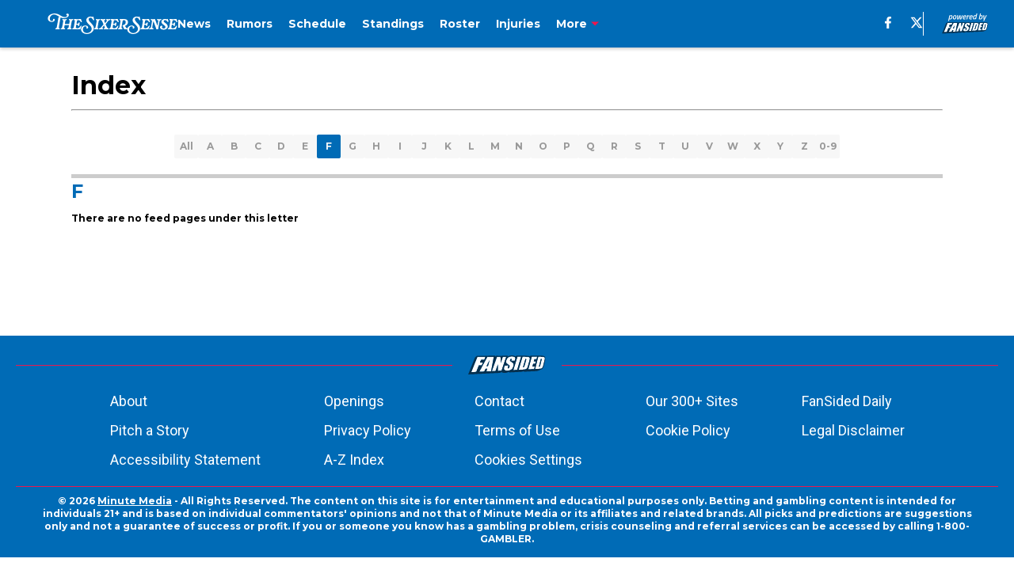

--- FILE ---
content_type: application/javascript
request_url: https://s.html-load.com/script/thesixersense.com.js?hash=50364605
body_size: 137813
content:
// 
//# sourceMappingURL=[data-uri]
(function(){function a1I(t,e){const n=a1j();return(a1I=function(t,e){return n[t-=337]})(t,e)}function a1j(){const t=["<family-name>","<color>+|none","isTcfRequired","<combinator>? <complex-real-selector>","ev-times.com","params","alphaStr","addModule","keepOriginalAcceptableAds","Yzc4NjNxYnNtd3k1NG90bmhpdjE=","html","DOMParser","<color>&&<color-stop-angle>?","Failed to load 3rd-party image: ","selectorList","extra","cyclic|numeric|alphabetic|symbolic|additive|[fixed <integer>?]|[extends <counter-style-name>]","<bg-clip>#","dvh","Jm0yR1Q1SXJQIiAuQihvPTppZ2JKcFduejd0Y3ZOWmA+Cg==","stroke","break-walk","__webdriver_evaluate","ZmthZA==","setInterval","width-less-than","normal|[light|dark|<custom-ident>]+&&only?","div#contents > span#ads","appendList","calledSelenium","[data-uri]","shift","tokenize",'meta[http-equiv="Content-Security-Policy"]',"AdShield API cmd.push result","isSleipnir","<'margin'>","[AdBlockDetector] page unloaded while checking request block. ","ApplePayError","ABCDEFGHIJKLMNOPQRSTUVWXYZabcdefghijklmnopqrstuvwxyz0123456789+/","<target-counter()>|<target-counters()>|<target-text()>","lookupNonWSType","Equal sign is expected","userAgent","auto|avoid|always|all|avoid-page|page|left|right|recto|verso|avoid-column|column|avoid-region|region","` in `","isLoaded","ident-token","selected","prompt","matchRef","statusText","child|young|old","visible|hidden|collapse","hookWindowProperty Error: ","Token","QjggL1k5b11WSENfcDN5dApoVE9OaTVxNklHLXI9Mmcl","isVisibleElement","<symbol> <symbol>?","regexp-test","__lastWatirAlert","adsinteractive","isActive","d3IyNzV5b2dzajRrdjAzaXpjbngxdWFxYjhwZmxtNnRo","listenerId","blob:","<'top'>{1,2}","general-enclosed","close-error-report","YEg7NFN5TUIuCmZ1eG52I1JyUDNFSlEmOVlbTzBjCUNVbw==","raw","applyTo","location","azk2WUsodi8mSUNtR0IJNWJ6YT9IY1BfMVcgcVJvQS49Cg==","outerHTML","components","MWtvaG12NHJsMDgzNjJhaXA3ZmpzNWN0YnF5Z3p3eG5l","3rd-party xhr error","Anchor element doesn't have parent","btoa","&error=","gptDisabled","gpt_disabled","cookie","consumeUntilLeftCurlyBracketOrSemicolon","size","phantomjs","scrolling","N2d0a3JwYzQ1bndoNmk4amZ2OTNic3lsYXFlem11Mm8xMA==","eDUwdzRvZTdjanpxOGtyNmk5YWZ0MnAxbmd1bG0zaHlidg==","state","none|<shadow>#","MediaSettingsRange","window.top.apstag.runtime.callCqWrapper","document.hidden","eventStatus","video","auto|none|<dashed-ident>|<scroll()>|<view()>",'" is a required argument.',"anonymous","onLoad","leaveAdInterestGroup","<-ms-filter-function-progid>|<-ms-filter-function-legacy>","cssText","productSub","Operator","auto|none|visiblePainted|visibleFill|visibleStroke|visible|painted|fill|stroke|all|inherit","then","bmxvYw==","clientHeight","Analytics.event(","[object Intl]","isTcStringResolved","[<function-token> <any-value>? )]|[( <any-value>? )]","scrollX,Y","Unsupported version: ","limit_memory_filter","hash","purpose","decorator","quizlet.com","dataset","invalid protect-id prefix: ","initial|inherit|unset|revert|revert-layer","resolve","offsetAndType","none|[<shape-box>||<basic-shape>]|<image>","/ivt/detect","keys","Generic","?as-revalidator=","node",".getAdserverTargeting","ybar","cqw","https://qa.ad-shield.io","<number>|<angle>","FontFace","Inventory.insert","cWJ1dw==","cmVzZXJ2ZWQxT3V0cHV0","tcString","match","response","selector( <complex-selector> )","Profile is null or undefined","dictionnaire.lerobert.com","rest","Unknown property","<time>#","fromCodePoint","http://127.0.0.1","safari/firefox iframe timeout","marker-mid","f8d5326a","Spaces","AtrulePrelude","isVisibleNode","dXNqbDRmaHdicHIzaXl6NXhnODZtOWV2Y243b2swYTIxdA==","mimeTypes","[[<integer>|infinite]{2}]#|auto","querySelector","kind","VHg8V3xYdmN1YkN6LWVrVS8gb2lNCSY6JUlnPjJoe3Nb","content-box|padding-box|border-box|fill-box|stroke-box|view-box","getAtruleDescriptor","__driver_evaluate","iframe message timeout","auto|from-font|[under||[left|right]]","attachShadow","[shorter|longer|increasing|decreasing] hue","[<page-selector>#]?","auto|none|[[pan-x|pan-left|pan-right]||[pan-y|pan-up|pan-down]||pinch-zoom]|manipulation"," or hex digit","lab( [<percentage>|<number>|none] [<percentage>|<number>|none] [<percentage>|<number>|none] [/ [<alpha-value>|none]]? )","isCmpBlockedFinally: ","uBlock Origin","Feature","types","getProperty","getTargetingKeys","ZT9gM0FVPDJaWzsJaUpFRlYnfFBhOFQ1ai0udiA6cSNIKQ==","getWindowId","<length-percentage>|min-content|max-content|auto","rem","border-box|content-box|margin-box|padding-box","v20250731","612681LvUTIf","is_admiral_adwall_rendered","flow|flow-root|table|flex|grid|ruby","document.querySelector","<'border-width'>","absolute","protectCss","Timed out waiting for consent readiness","append","_names","<'margin-left'>{1,2}","slot","first","normal|pre|nowrap|pre-wrap|pre-line|break-spaces|[<'white-space-collapse'>||<'text-wrap'>||<'white-space-trim'>]","cmVzZXJ2ZWQx","<'border-bottom-right-radius'>",'SourceMapGenerator.prototype.applySourceMap requires either an explicit source file, or the source map\'s "file" property. Both were omitted.',"linear|radial","url-not-equal","positions","in [<rectangular-color-space>|<polar-color-space> <hue-interpolation-method>?|<custom-color-space>]","lastUrl","matches","_file","auto|stable&&both-edges?","true","BotDetector.detect can't be called before BotDetector.collect","port1","MediaQuery","port","hsl( <hue> <percentage> <percentage> [/ <alpha-value>]? )|hsl( <hue> , <percentage> , <percentage> , <alpha-value>? )","<'background-color'>||<bg-image>||<bg-position> [/ <bg-size>]?||<repeat-style>||<attachment>||<box>||<box>","data:","none|[weight||style||small-caps||position]","isFirefox","unit","<counter-style-name>","Semicolon or block is expected","&domain=","property","event","dable","content-box|padding-box|border-box","URL","as_selected","setPAAPIConfigForGPT","mustExcludeStrings","border-box|padding-box|content-box","detections","normalize","performance","getTokenStart","protectUrlContext","Expect `","step-start|step-end|steps( <integer> [, <step-position>]? )","bGU0OTcxbTVpcnB1a3hqdjNzcTJvOHk2MGduYnp0aHdmYQ==","as-empty-bidder","isEncodedUrl","element-attributes","gpt-publisher","normal|<baseline-position>|<content-distribution>|<overflow-position>? <content-position>","0|1","meta","exportSnapshot","inherit","normal|embed|isolate|bidi-override|isolate-override|plaintext|-moz-isolate|-moz-isolate-override|-moz-plaintext|-webkit-isolate|-webkit-isolate-override|-webkit-plaintext","cultureg"," | value: ","readyState","job","normal|[<string> <number>]#","and","visibility:","onerror","window.parent.document.domain;","iframe message timeout: ","padding|border","PseudoElementSelector","searchfield|textarea|push-button|slider-horizontal|checkbox|radio|square-button|menulist|listbox|meter|progress-bar|button","'))","text_ads","bTg5NjFxd3pnaHUyN3hlb2FwbjNrNWlsdnJmamM0c3l0MA==","ad-unit",'"<", ">", "=" or ")"',"ZW93NXJmbHVxOHg0emdqNzBwMTNjaTZtaDJzOXRua2Fidg==","none|<track-list>|<auto-track-list>","none|forwards|backwards|both","rect( <top> , <right> , <bottom> , <left> )|rect( <top> <right> <bottom> <left> )","<'margin-block-end'>","after","passcode","declaration","removeAttribute","'progid:' [<ident-token> '.']* [<ident-token>|<function-token> <any-value>? )]","negotiate_v4_fail_test","code","( <media-condition> )|<media-feature>|<general-enclosed>","AttributeSelector","maxViewportWidth","__proto__","tail","rotate( [<angle>|<zero>] )","?version=","<'flex-basis'>","matchStack","targeting","rgb( <percentage>{3} [/ <alpha-value>]? )|rgb( <number>{3} [/ <alpha-value>]? )|rgb( <percentage>#{3} , <alpha-value>? )|rgb( <number>#{3} , <alpha-value>? )","combinator","versions","reserved2","normal|[<number> <integer>?]","json.parse","trident","not_blocking_ads","padding-right","&height=","textContent","normal|text|emoji|unicode","scanNumber","recovery_loaded_time","eventId=","Window_requestIdleCallback",'":", ',"At-rule `@","classList","<inset()>|<xywh()>|<rect()>|<circle()>|<ellipse()>|<polygon()>|<path()>","Hash","<'margin-block'>","auth","odd","shouldStorageWaitForTcf","right","setTargetingForGPTAsync","ad01","closest","clear","__nightmare",'{"apply-ratio":1,"','"inventories"',"<length-percentage>&&hanging?&&each-line?","e|pi|infinity|-infinity|NaN","<'caret-color'>||<'caret-shape'>","https://report.error-report.com/modal?eventId=&error=Vml0YWwgQVBJIGJsb2NrZWQ%3D&domain=","getServices","s.amazon-adsystem.com","number-token","none|<dashed-ident>#","unprotect","<blend-mode>#","cDkxdHp4NGlic2h3ZjNxeWVuNTA2dWdvMm1rdjhscmpjNw==","try-catch","prev","insertRules","Element_getAttribute","not <media-in-parens>","auto|[over|under]&&[right|left]?","Date","all|<custom-ident>","Y29rcQ==","abc","auto|optimizeSpeed|optimizeLegibility|geometricPrecision","originalAds","none|element|auto","adingo","ltr|rtl","Brackets","installedModules","Too many hex digits","PseudoClassSelector","/inventory?host=","<ident-token> : <declaration-value>? ['!' important]?","/health-check","onmessage","as_debug","test/v1ew/failed","setPrototypeOf","poster","ratio","debug","findAllFragments","start|middle|end","Identifier, string or comma is expected","no-cache","[<length-percentage>|auto]{1,2}|cover|contain","<'container-name'> [/ <'container-type'>]?","<integer>|<length>","counter( <counter-name> , <counter-style>? )","unhandled exception","insert","players","<single-animation-play-state>#"," > div { justify-content:center; } #","Headers","orientation","freemcserver.net","image","ssmas","important","webkitTemporaryStorage","string|color|url|integer|number|length|angle|time|frequency|cap|ch|em|ex|ic|lh|rlh|rem|vb|vi|vw|vh|vmin|vmax|mm|Q|cm|in|pt|pc|px|deg|grad|rad|turn|ms|s|Hz|kHz|%","Negotiate v4 completed in ","navigator","outerWidth","navigator.plugins.length is undefined","adblock_circumvent_score","edgios","readystatechange","auto|<custom-ident>|[<integer>&&<custom-ident>?]|[span&&[<integer>||<custom-ident>]]",'<meta name="color-scheme" content="',"Profile","getEvents","ADNXSMediation","__isPrebidOnly","auto|bullets|numbers|words|spell-out|<counter-style-name>","srgb|srgb-linear|display-p3|a98-rgb|prophoto-rgb|rec2020","normal|compact","Element.remove","defineProperties","__webdriver_script_func","ad.doorigo.co.kr","<'inline-size'>","selenium","skip","cdn-exchange.toastoven.net","gpt-adshield","N3VpbDVhM2d4YnJwdHZqZXltbzRjMDl3cXpzNjgybmYx","parent_after","<html><head><script>","NodeList"," is not a constructor or null","_sourcesContents","b2lscjg3dDZnMXFiejVlZjRodnB5Y3VqbXgzbndzMDJrOQ==","sendBeacon","data-bypass-check-","String or url() is expected","Window_setTimeout","<number>|<dimension>|<ident>|<ratio>","HTMLStyleElement","Element","insertData","singleNodeValue","visible","vmax","as_last_moved","gpt-nextmillennium","fromEntries","-ms-inline-flexbox|-ms-grid|-ms-inline-grid|-webkit-flex|-webkit-inline-flex|-webkit-box|-webkit-inline-box|-moz-inline-stack|-moz-box|-moz-inline-box","jkl","eDhiM2xuMWs5bWNlaXM0dTB3aGpveXJ6djVxZ3RhcGYyNw==","_WEBDRIVER_ELEM_CACHE","normal|<feature-tag-value>#","flatMap","properties","<rectangular-color-space>|<polar-color-space>|<custom-color-space>","givt_detected","<line-width>||<line-style>||<color>","xx-small|x-small|small|medium|large|x-large|xx-large|xxx-large","getPropertyValue","replaceAll","normal|strong|moderate|none|reduced","--\x3e","27d518f0","isElementVisibilityHidden","HTMLTemplateElement","<script>","Negotiate v4 ","[auto|<integer>]{1,3}","sleipnir/","bkVlSkthLjpQe0E7eDBVTCI0J1hGbXx9d2Z2elEjN1pTKA==","none|<length-percentage> [<length-percentage> <length>?]?","domain switch: no src attribute","hsla( <hue> <percentage> <percentage> [/ <alpha-value>]? )|hsla( <hue> , <percentage> , <percentage> , <alpha-value>? )","selectors","/negotiate/v4/iframe-2nd?passcode=","getBidResponses","IntersectionObserverEntry","xlink:href","last_bfa_at","normal|spell-out||digits||[literal-punctuation|no-punctuation]","reverse","[normal|small-caps]","memory","<ident>","], Elapsed: ","<color-base>|currentColor|<system-color>|<device-cmyk()>|<light-dark()>|<-non-standard-color>","lines","infinityfree.com","none|repeat( <length-percentage> )","adlib","android","Negotiate async ads failed: ","idFilter","Blocked slot define: [","iframe","normal|small-caps|all-small-caps|petite-caps|all-petite-caps|unicase|titling-caps","XMLHttpRequest","svmax","error on contentWindow","bidder","oklab( [<percentage>|<number>|none] [<percentage>|<number>|none] [<percentage>|<number>|none] [/ [<alpha-value>|none]]? )","rotate3d( <number> , <number> , <number> , [<angle>|<zero>] )","cursor","normal|stretch|<baseline-position>|[<overflow-position>? <self-position>]","skipUntilBalanced","<length> <length>?","encodeId","_set","search","\n   value: ","   ","_validateMapping","protocol","lastChanged","scaleX( [<number>|<percentage>] )","<length>||<color>","expression","Failed to detect bot","onload","no purpose 1 consent","sizes","assign","inset?&&<length>{2,4}&&<color>?","appVersion","Field `","c3ZtbQ==","[csstree-match] BREAK after 15000 iterations","lookupOffsetNonSC","sent",'" is not in the set.',"<counter()>|<counters()>","copyScriptElement","Unexpected syntax '","<dashed-ident>","as_apply","auto|both|start|end|maximum|clear","nextCharCode","<media-not>|<media-and>|<media-in-parens>","` structure definition","window.Notification is undefined","translate( <length-percentage> , <length-percentage>? )","yahoo-mail-v1","custom","[recoverTcfCMP] __tcfloaded_cache","margin: 0; padding: 0;","<single-animation-timeline>#","auto|<color>","defineProperty","findAll","edge","[auto|<length-percentage>]{1,4}","scroll","[recovery] __tcfapi removeEventListener","<ns-prefix>? <ident-token>","<image>","reference","promise","errorTrace","CSSStyleDeclaration","opacity:","__sa_","svb","a24xZWhvNmZqYnI0MHB4YzlpMnE=","lr-tb|rl-tb|tb-rl|lr|rl|tb","<ident> ['.' <ident>]*","max( <calc-sum># )","isNaN","normal|reverse|inherit","rgba(247, 248, 224, 0.5)","Unknown at-rule descriptor","declarators","table-row-group|table-header-group|table-footer-group|table-row|table-cell|table-column-group|table-column|table-caption|ruby-base|ruby-text|ruby-base-container|ruby-text-container","` should contain a prelude","normal|[stylistic( <feature-value-name> )||historical-forms||styleset( <feature-value-name># )||character-variant( <feature-value-name># )||swash( <feature-value-name> )||ornaments( <feature-value-name> )||annotation( <feature-value-name> )]","window.top.confiant.services().onASTAdLoad","profile.recoverCMP","basename","__driver_unwrapped","auto|balance","sticky","exp( <calc-sum> )","<complex-selector-unit> [<combinator>? <complex-selector-unit>]*","matchAll","dXl5aw==","MUVIYi58dT9wKHFmUGl0eSdyNk8lCXc9XTlCSlJEOzo4aw==","none|blink","ddg/","Blocked prebid request for ","mixed|upright|sideways","Terminate - not allowed running in iframe","khz","<clip-source>|[<basic-shape>||<geometry-box>]|none","color-mix( <color-interpolation-method> , [<color>&&<percentage [0,100]>?]#{2} )","[discretionary-ligatures|no-discretionary-ligatures]","Terminate - IVT blocked","normal|[fill||stroke||markers]","tcloaded","getOwnPropertyNames","IVT detection failed","input","class extends self.XMLHttpRequest","dvmin","AnPlusB","<symbol>+","normal|<string>","<complex-selector>#","Multiplier","domain switch: ignore","ping","OutOfPageFormat","onError","_version","WebKitMediaKeys","<'grid-template'>|<'grid-template-rows'> / [auto-flow&&dense?] <'grid-auto-columns'>?|[auto-flow&&dense?] <'grid-auto-rows'>? / <'grid-template-columns'>","isCmpBlockedFinally","checkStructure","[<string>|contents|<image>|<counter>|<quote>|<target>|<leader()>|<attr()>]+","Timeout.","entries","dvw","<supports-decl>|<supports-selector-fn>","contentDocument","<\/script>","sort","[alternate||[over|under]]|inter-character","toPrimitive","<html","@top-left-corner|@top-left|@top-center|@top-right|@top-right-corner|@bottom-left-corner|@bottom-left|@bottom-center|@bottom-right|@bottom-right-corner|@left-top|@left-middle|@left-bottom|@right-top|@right-middle|@right-bottom","480522raGuyt","compact","exports","create","light-dark( <color> , <color> )","substrToCursor","usedJSHeapSize","__fpjs_d_m","some","<'opacity'>","<composite-style>#","Invalid reserved state: ","adfit","normal|[<numeric-figure-values>||<numeric-spacing-values>||<numeric-fraction-values>||ordinal||slashed-zero]","[left|right]||[top|bottom]","gpt","<relative-selector>#","horizontal|vertical|inline-axis|block-axis|inherit","syntaxStack","getNode","else","[<box>|border|padding|content]#","getSizes","<!DOCTYPE html>","Invalid protect url prefix: ","document.documentElement.clientWidth, clientHeight","enums","WEVRNSU8Sl9oIy4wZj92ZUs6ewlDdXRqYEJQOE5HVWIp","Function name must be `url`","reportToSentry","<length>|thin|medium|thick","MessageEvent_data","b3U3ZXJjdnc5bDAxeWdobmZpcDY4NWJ6eHF0YWszc2ptNA==","_last","http://","crossorigin","@stylistic|@historical-forms|@styleset|@character-variant|@swash|@ornaments|@annotation","AddMatchOnce","auto|always|avoid|left|right|recto|verso","isOriginalCmpBlocked"," used missed syntax definition ","video negotiation is not completed, but it is skipped as it is unclear to show up BFA","3rd-party xhr unexpected response","body > div > span > div > iframe","eWJmcQ==","denied","safari/firefox src fetch error","scaleZ( [<number>|<percentage>] )","frameElement","webdriver","jizsl_","none|vertical-to-horizontal","CDO-token","localStorage","text_ad","<'border-top-color'>","before","<linear-gradient()>|<repeating-linear-gradient()>|<radial-gradient()>|<repeating-radial-gradient()>|<conic-gradient()>|<repeating-conic-gradient()>|<-legacy-gradient>","request_id","[<'animation-range-start'> <'animation-range-end'>?]#","center",";<\/script></head></html>","fundingchoices","    ","[visible|hidden|clip|scroll|auto]{1,2}|<-non-standard-overflow>","w = window.parent.parent;","<media-in-parens> [and <media-in-parens>]+","tokens","__replaced","dogdrip.net","matchType","random","snigel","color( <colorspace-params> [/ [<alpha-value>|none]]? )","[none|<single-transition-property>]||<time>||<easing-function>||<time>||<transition-behavior-value>","<'border-top-style'>","startOffset","<'max-width'>","[recoverTcfCMP] ","recovery_started","-webkit-calc(","getElementsByClassName",' <html>\n      <head>\n        <style></style>\n        <style></style>\n        <style></style>\n        <style></style>\n        <style></style>\n        <style></style>\n        <meta name="as-event-handler-added" />\n      </head>\n      <body marginwidth="0" marginheight="0">\n        <a target="_blank" rel="noopener noreferrer" href>\n          <div id="container" class="vertical mid wide">\n            <div class="img_container">\n              <img src />\n            </div>\n            <div class="text_container">\n              <div class="title"></div>\n              <div class="description"></div>\n              <div class="sponsoredBy"></div>\n            </div>\n          </div>\n        </a>\n      </body>\n    </html>',"<legacy-device-cmyk-syntax>|<modern-device-cmyk-syntax>","terms","issue","translateX( <length-percentage> )","Window_fetch","djlhcHlpazYyMzBqNW1sN244YnVxcmYxemdzY2V3eHQ0","document.getElementById","Scheduler Terminated with unexpected error: ","nonzero|evenodd","//# sourceURL=mediation.js","chrome","visibility","fill|contain|cover|none|scale-down","cp.edl.co.kr","oklch( [<percentage>|<number>|none] [<percentage>|<number>|none] [<hue>|none] [/ [<alpha-value>|none]]? )","nowrap|wrap|wrap-reverse","getClickUrl","[pack|next]||[definite-first|ordered]"," is blocked.","): ","bml1ZTh0bXlhY2ozbDkxcTY1Znhid3pydjdwbzJnazQw","as_logs","<'top'>{1,4}","false","base","headless_chrome","iframe negotiate: safari/firefox timeout configured. timeout: ","matcher","` is missed","charCodeAt","explicit","syntax","revokeObjectURL","Nm03a3dlM3Fhb2h1NWc0Yno4aQ==","lookupValue","</head><body></body></html>","parseContext","modifier","<number [0,1]>"," result: ","ghi","content-box|border-box|fill-box|stroke-box|view-box","/negotiate/script-set-value?passcode=","Negotiate sync vital failed: ","send","MatchGraph","Plus sign","defineOutOfPageSlot","applySourceMap","RVlmP1JOMmF9V2JVNWVIX3xTdEpv","clamp( <calc-sum>#{3} )","onmousedown","[[<url> [<x> <y>]? ,]* [auto|default|none|context-menu|help|pointer|progress|wait|cell|crosshair|text|vertical-text|alias|copy|move|no-drop|not-allowed|e-resize|n-resize|ne-resize|nw-resize|s-resize|se-resize|sw-resize|w-resize|ew-resize|ns-resize|nesw-resize|nwse-resize|col-resize|row-resize|all-scroll|zoom-in|zoom-out|grab|grabbing|hand|-webkit-grab|-webkit-grabbing|-webkit-zoom-in|-webkit-zoom-out|-moz-grab|-moz-grabbing|-moz-zoom-in|-moz-zoom-out]]","[auto|reverse]||<angle>","none|<single-transition-property>#","inventories_key","languages","auto|wrap|nowrap","sdk_version","onreadystatechange","getArg","setProperty","counters( <counter-name> , <string> , <counter-style>? )","Element_attributes","<absolute-size>|<relative-size>|<length-percentage>","nth","[<declaration>? ';']* <declaration>?","none|<length-percentage>|min-content|max-content|fit-content|fit-content( <length-percentage> )|stretch|<-non-standard-size>","[full-width|proportional-width]","none|capitalize|uppercase|lowercase|full-width|full-size-kana","<track-breadth>|minmax( <inflexible-breadth> , <track-breadth> )|fit-content( <length-percentage> )",'" is expected',"pointer-events","includes","marginwidth","test/view/passed","reduce","] by [","<combinator>? <complex-selector>","nextNonWsCode","grad","renderer","prebid","Window_setInterval","null","pbjs",". Please enable 3rd-party image loading.","auto|use-script|no-change|reset-size|ideographic|alphabetic|hanging|mathematical|central|middle|text-after-edge|text-before-edge","AdShield API","j7p.jp","attr( <attr-name> <type-or-unit>? [, <attr-fallback>]? )","as_console","closest-side|closest-corner|farthest-side|farthest-corner|contain|cover","<compound-selector> [<combinator>? <compound-selector>]*","Hex digit is expected","<style-condition>|<style-feature>","Date.now is not a function","matchDeclaration","<complex-real-selector-list>","5.0.4","[restore-rejections] restoreDeferredRejections__nonadblock","script_abort","dimension-token","cmE7TUg3emZBb1EJeFRVaD9uPSFOSks5PHZgNXsjbVsz","bot","Enum","encodeUrl","none|left|right|both|inline-start|inline-end","<'border-image-source'>||<'border-image-slice'> [/ <'border-image-width'>|/ <'border-image-width'>? / <'border-image-outset'>]?||<'border-image-repeat'>","toUpperCase","setAttributeNS","decorate","SelectorList","adms","/iu3","'[' <custom-ident>* ']'","aWQ=","gpt-nextmillenium","( <declaration> )","stack","<body","Number of function is expected","https://pagead2.googlesyndication.com/pagead/js/adsbygoogle.js","ops","gazetaprawna.pl","getConsentMetadata","auto|normal|stretch|<baseline-position>|<overflow-position>? <self-position>","Too many inventory failures - ","base64 failed","/negotiate/v4/iframe?passcode=",'" target="_blank" style="margin:0;font-size:10px;line-height: 1.2em;color:black;">Details</a>',"getConfig","vendor","[normal|<length-percentage>|<timeline-range-name> <length-percentage>?]#","<mask-reference>||<position> [/ <bg-size>]?||<repeat-style>||<geometry-box>||[<geometry-box>|no-clip]||<compositing-operator>||<masking-mode>","notificationPermissions","<family-name>#","_skipValidation","grippers|none","originalPositionFor","document.getElementsByClassName","compareByOriginalPositions","balance","auto|never|always","[<counter-name> <integer>?|<reversed-counter-name> <integer>?]+|none","getOwnPropertyDescriptor"," failed: ","HTMLLinkElement","baseline|sub|super|text-top|text-bottom|middle|top|bottom|<percentage>|<length>","<bg-position>#","vmin","padStart","area","loader","none|[first||[force-end|allow-end]||last]","Wrong value `","getComputedStyle","<masking-mode>#","content_area","[recoverTcfCMP] __tcfloaded_cache set","Expect a number","<xyz-space> [<number>|<percentage>|none]{3}","https://content-loader.com","none|[objects||[spaces|[leading-spaces||trailing-spaces]]||edges||box-decoration]","_sourceRoot","<predefined-rgb> [<number>|<percentage>|none]{3}","XXX","58lKflNK","_Selenium_IDE_Recorder","removeProperty","<image>|<color>","onLine","toSetString","position:relative;align-items:center;display:flex;","Integrity check failed: ","runAdAuction","', '*')<\/script>","purpose1 consent error","shouldReinsertByUrl","hwb( [<hue>|none] [<percentage>|none] [<percentage>|none] [/ [<alpha-value>|none]]? )","text/html","<'-ms-content-zoom-snap-type'>||<'-ms-content-zoom-snap-points'>","&id=","inventory","skewY( [<angle>|<zero>] )","Unexpected input","$cdc_asdjflasutopfhvcZLmcf","<repeat-style>#","AdShield API cmd","base[href]","blocking_acceptable_ads","columns","most-width|most-height|most-block-size|most-inline-size","<id-selector>|<class-selector>|<attribute-selector>|<pseudo-class-selector>","min( <calc-sum># )","json","<integer>|auto","intrinsic|min-intrinsic|-webkit-fill-available|-webkit-fit-content|-webkit-min-content|-webkit-max-content|-moz-available|-moz-fit-content|-moz-min-content|-moz-max-content","</p>","gpt-ima-adshield","https://html-load.com","allowRunInIframe","as_","out_of_page","isUnregistered","[block|inline|x|y]#","<attachment>#","randomUUID","string","unset","<url>+","leave","createItem","bWpiMGZldTZseng3a3FoZ29wNGF0ODMxYzkyeXdpcjVu","map","TkduRThhX3kuRmpZTz00dzNdcDc=","setSourceContent","S1ppe140PG0iNSdjJQpYTHVyeXBxQThbZUl3LURSfGtiQg==","timeout","documentElementKeys","_fa_","umogames.com","none|strict|content|[[size||inline-size]||layout||style||paint]","dmJybDRzN3U5ZjhuejVqcHFpMG13dGU2Y3loYWcxM294","<forgiving-selector-list>","webkitPersistentStorage","<shape>|auto","</pre>","all","layer(","<media-query-list>","sourcesContent","Integer is expected","Url","calc(","_ignoreInvalidMapping","normal|ultra-condensed|extra-condensed|condensed|semi-condensed|semi-expanded|expanded|extra-expanded|ultra-expanded|<percentage>","r script executed more than once","none|all|[digits <integer>?]","/npm-monitoring","eventSampleRatio","cmpStr","Unknown node type: ","insertImpl","__p_","snapInterval( <percentage> , <percentage> )|snapList( <percentage># )","[<line-names>? [<track-size>|<track-repeat>]]+ <line-names>?","dXk4b2EyczZnNGozMDF0OWJpcDdyYw==","hsl|hwb|lch|oklch","repeating-conic-gradient( [from <angle>]? [at <position>]? , <angular-color-stop-list> )","normal|stretch|<baseline-position>|<overflow-position>? [<self-position>|left|right]|legacy|legacy&&[left|right|center]","height","charCode","sign( <calc-sum> )","/negotiate/v4/video?width=","cmpStatus","Forward report url to engineers","Rzc1MmVgTFh4J1ptfTk8CXs/Rg==","delete","link","*[id]","#as_domain","root|nearest|self","728px","__lastWatirPrompt","Type","UWpeIE5DVXY1NGxlIlZNbV8zMEdM","Scheduler Terminated with unexpected non-error instance: ","window.as_location","auto","cqmax","_mappings",'<\/script><script src="',"placeholders","[row|column]||dense","fuse","end","boundingClientRect","newsinlevels.com","XHlqTUYtZiJSWwlId3hucylwSUMxPTI1OEU5NlBLOkpPCg==","[<'offset-position'>? [<'offset-path'> [<'offset-distance'>||<'offset-rotate'>]?]?]! [/ <'offset-anchor'>]?","upload","none|<transform-list>","cachedAt","rule","normal|italic|oblique <angle>?","__gpp","followColorScheme","only","RegExp","as_inventories","<html></html>","<media-query>#","auto|<length>","object","<'border-style'>","JlhEX1FPaE1ybHRwUjFjNHpHClk=","acos( <calc-sum> )","ABCDEFGHIJKLMNOPQRSTUVWXYZabcdefghijklmnopqrstuvwxyz","class","nhn","PTZhMEc+UE9vMzdudj94JjFgXTJ0","CefSharp","geniee-prebid","iframe ready timeout (fetch finish) ","eventName","as_session_id","https://qa.html-load.com","<'width'>","createElement","repeating-linear-gradient( [<angle>|to <side-or-corner>]? , <color-stop-list> )","boolean-expr","eXB3engydXNtOG9nNXE3NHRhbmxiNnJpM3ZjZWhqOWtmMQ==","[<compound-selector>? <pseudo-compound-selector>*]!","<'row-gap'> <'column-gap'>?","none|button|button-arrow-down|button-arrow-next|button-arrow-previous|button-arrow-up|button-bevel|button-focus|caret|checkbox|checkbox-container|checkbox-label|checkmenuitem|dualbutton|groupbox|listbox|listitem|menuarrow|menubar|menucheckbox|menuimage|menuitem|menuitemtext|menulist|menulist-button|menulist-text|menulist-textfield|menupopup|menuradio|menuseparator|meterbar|meterchunk|progressbar|progressbar-vertical|progresschunk|progresschunk-vertical|radio|radio-container|radio-label|radiomenuitem|range|range-thumb|resizer|resizerpanel|scale-horizontal|scalethumbend|scalethumb-horizontal|scalethumbstart|scalethumbtick|scalethumb-vertical|scale-vertical|scrollbarbutton-down|scrollbarbutton-left|scrollbarbutton-right|scrollbarbutton-up|scrollbarthumb-horizontal|scrollbarthumb-vertical|scrollbartrack-horizontal|scrollbartrack-vertical|searchfield|separator|sheet|spinner|spinner-downbutton|spinner-textfield|spinner-upbutton|splitter|statusbar|statusbarpanel|tab|tabpanel|tabpanels|tab-scroll-arrow-back|tab-scroll-arrow-forward|textfield|textfield-multiline|toolbar|toolbarbutton|toolbarbutton-dropdown|toolbargripper|toolbox|tooltip|treeheader|treeheadercell|treeheadersortarrow|treeitem|treeline|treetwisty|treetwistyopen|treeview|-moz-mac-unified-toolbar|-moz-win-borderless-glass|-moz-win-browsertabbar-toolbox|-moz-win-communicationstext|-moz-win-communications-toolbox|-moz-win-exclude-glass|-moz-win-glass|-moz-win-mediatext|-moz-win-media-toolbox|-moz-window-button-box|-moz-window-button-box-maximized|-moz-window-button-close|-moz-window-button-maximize|-moz-window-button-minimize|-moz-window-button-restore|-moz-window-frame-bottom|-moz-window-frame-left|-moz-window-frame-right|-moz-window-titlebar|-moz-window-titlebar-maximized","clear|copy|source-over|source-in|source-out|source-atop|destination-over|destination-in|destination-out|destination-atop|xor","getTargeting","done","contents|none","__selenium_unwrapped","responseText"," is blocked","adsense","document.documentElement.getAttributeNames is not a function","Missed `structure` field in `","<'max-height'>","raider.io","ui-serif|ui-sans-serif|ui-monospace|ui-rounded",'function t(n,r){const c=e();return(t=function(t,e){return c[t-=125]})(n,r)}function e(){const t=["501488WDDNqd","currentScript","65XmFJPF","stack","3191470qiFaCf","63QVFWTR","3331tAHLvD","3cJTWsk","42360ynNtWd","2142mgVquH","remove","__hooked_preframe","18876319fSHirK","defineProperties","test","1121030sZJRuE","defineProperty","9215778iEEMcx"];return(e=function(){return t})()}(function(n,r){const c=t,s=e();for(;;)try{if(877771===-parseInt(c(125))/1+-parseInt(c(141))/2*(parseInt(c(126))/3)+-parseInt(c(137))/4*(-parseInt(c(139))/5)+parseInt(c(136))/6+parseInt(c(128))/7*(-parseInt(c(127))/8)+parseInt(c(142))/9*(-parseInt(c(134))/10)+parseInt(c(131))/11)break;s.push(s.shift())}catch(t){s.push(s.shift())}})(),(()=>{const e=t;document[e(138)][e(129)]();const n=Object[e(135)],r=Object.defineProperties,c=()=>{const t=e,n=(new Error)[t(140)];return!!new RegExp(atob("KChhYm9ydC1vbi1pZnJhbWUtcHJvcGVydHl8b3ZlcnJpZGUtcHJvcGVydHkpLShyZWFkfHdyaXRlKSl8cHJldmVudC1saXN0ZW5lcg=="))[t(133)](n)};Object[e(135)]=(...t)=>{if(!c())return n(...t)},Object[e(132)]=(...t)=>{if(!c())return r(...t)},window[e(130)]=!0})();',"<string>|<image>|<custom-ident>","element out of viewable window","[proportional-nums|tabular-nums]","[center|[[left|right|x-start|x-end]? <length-percentage>?]!]#","internet_explorer","traffective","async","[<length>|<percentage>]{1,4}","getItem","always|auto|avoid","setTimeout","<display-outside>?&&[flow|flow-root]?&&list-item","revert-layer","coupang-dynamic","nightmarejs","browserKind","ads-partners.coupang.com","ActiveBorder|ActiveCaption|AppWorkspace|Background|ButtonFace|ButtonHighlight|ButtonShadow|ButtonText|CaptionText|GrayText|Highlight|HighlightText|InactiveBorder|InactiveCaption|InactiveCaptionText|InfoBackground|InfoText|Menu|MenuText|Scrollbar|ThreeDDarkShadow|ThreeDFace|ThreeDHighlight|ThreeDLightShadow|ThreeDShadow|Window|WindowFrame|WindowText","height:    600px; position: sticky; top: 20px; display: block; margin-top: 20px; margin-right: 10px;","gpt-adpushup","unsafe|safe","unhandled exception - ","enliple","normal|bold|<number [1,1000]>","MSG_SYN","trys","[<display-outside>||<display-inside>]|<display-listitem>|<display-internal>|<display-box>|<display-legacy>|<-non-standard-display>","return this","ltr","<declaration>? [; <page-body>]?|<page-margin-box> <page-body>","blockIVT"," cmp...","<'min-inline-size'>","start|center|end|justify","origin","applyRatio","Destroying blocked slots : ","none|mandatory|proximity","elem","result","auto|normal|none","start|center|end|baseline|stretch","generatedColumn","Expected ","hash-token","silent|[[x-soft|soft|medium|loud|x-loud]||<decibel>]","MatchOnce","setItem","<hex-color>|<color-function>|<named-color>|<color-mix()>|transparent","<'height'>","[<ident-token>|'*']? '|'","condition","split","throw","ac-","additionalAdsBait","admiral","<'margin-block-start'>","translate3d( <length-percentage> , <length-percentage> , <length> )","_blank","<'grid-row-gap'> <'grid-column-gap'>?","infinite|<number>","gpt_slot_rendered_time","male|female|neutral","<page-selector-list>","any","<number>|<dimension>|<percentage>|<calc-constant>|( <calc-sum> )","aXJycg==","Type of node should be an Object","script_onerror","picrew.me","iframe.contentDocument or contentWindow is null","NGJvdjI4c3lxN3hhY2VnNjVmbTA5cnQzbGlobmt1empwMQ==","getComponents","><head><script>","https://securepubads.g.doubleclick.net/tag/js/gpt.js","gpt-highfivve","auto-add|add( <integer> )|<integer>","command","spawn","cGxiaTIxY3hmbW8zNnRuNTB1cQ==","!term","eatIdent","<length-percentage>","__gpp not found within timeout","false|true","langenscheidt.com","src","matchMedia","text","throw new Error();","iframe load timeout-fetch error: ","display:none","checkPropertyName","none|<angle>|[x|y|z|<number>{3}]&&<angle>","ZndiaA==","FIRST_ORDERED_NODE_TYPE","window.PluginArray is undefined","article","attributeFilter","attributionSrc","conic-gradient( [from <angle>]? [at <position>]? , <angular-color-stop-list> )","-moz-repeating-radial-gradient( <-legacy-radial-gradient-arguments> )|-webkit-repeating-radial-gradient( <-legacy-radial-gradient-arguments> )|-o-repeating-radial-gradient( <-legacy-radial-gradient-arguments> )","[<layer-name>#|<layer-name>?]","is_ads_blocked","<'-ms-scroll-snap-type'> <'-ms-scroll-snap-points-y'>","undefined","repeat( [<integer [1,∞]>] , [<line-names>? <fixed-size>]+ <line-names>? )","normal|<length-percentage>","Property","port2","CanvasCaptureMediaStream","<any-value>","NFdCXTM+CW89bk12Y0thd19yVlI3emxxbSlGcGA6VGdPJw==","permission","style","insertRule","<visual-box>||<length [0,∞]>","none|all","coachjs","Map","num","iframe negotiate: onLoad, elapsed: ","removeChild","Py0wOHRQKEpIMUVHeyVbaiZzIiBENWs=","heightEval","action","https://ad-delivery.net/px.gif?ch=2","pub_300x250","<'block-size'>","normal|reverse|alternate|alternate-reverse","upward","<'flex-grow'>","<color>","samsungbrowser","error","https:","head","[AdBlockDetector] Snippet adblock detected","\x3c!--","immediate","opt/","warn","DOMTokenList","intersectionRect","image-src: display-none","Unknown node type `","nodeType","widthEval","detect","<html ","consume","window.process is","stylesheet","iterateNext","lexer","content|fixed","geb","skip-node","addProperty_","/view","/favicon.png?","Y3J4bWpmN3loZ3Q2bzNwOGwwOWl2","<html><head></head><body></body></html>","_selenium","text-ads","jsHeapSizeLimit","Window","ms, heartbeat timeout to ","pos","slice|clone","\n  syntax: ","jump-start|jump-end|jump-none|jump-both|start|end","[Profile Handler]","<head","addType_",", Expires in: ","invalid protect-id length: ",'":[{"id":"',"<position>#","getAdUnitPath","<mf-plain>|<mf-boolean>|<mf-range>","script_version","(prefers-color-scheme: dark)","randomize","calc( <calc-sum> )","as_key","tokenCount","can't access document.hidden","light","https://img-load.com","item doesn't belong to list","Parse error: ","<unknown>","viewport","Number sign is expected","auto|<anchor-name>","Not supported insert-rule | rule: ","ing","_sources","Inventory(","frame","normal|none|[<common-lig-values>||<discretionary-lig-values>||<historical-lig-values>||<contextual-alt-values>||stylistic( <feature-value-name> )||historical-forms||styleset( <feature-value-name># )||character-variant( <feature-value-name># )||swash( <feature-value-name> )||ornaments( <feature-value-name> )||annotation( <feature-value-name> )||[small-caps|all-small-caps|petite-caps|all-petite-caps|unicase|titling-caps]||<numeric-figure-values>||<numeric-spacing-values>||<numeric-fraction-values>||ordinal||slashed-zero||<east-asian-variant-values>||<east-asian-width-values>||ruby]","colon-token","blocked_filters","[<bg-layer> ,]* <final-bg-layer>","<counter-style-name>|symbols( )","lastScrollY","isInRootIframe","none|in-flow|all","<'inset-block-start'>","element","/f.min.js","https://ad-delivery.net/px.gif?ch=1","target","display:inline-block; width:300px !important; height:250px !important; position: absolute; top: -10000px; left: -10000px; visibility: visible","cachedResultIsInAdIframe","<header","closest-side|closest-corner|farthest-side|farthest-corner|sides","element-selector","<'min-block-size'>","domain switched","Failed to load 3rd-party image. Please enable 3rd-party image loading.","writable","isVisibleDocument","firefox_etp_enabled","<grid-line> [/ <grid-line>]{0,3}","sourceContentFor","<media-condition>|[not|only]? <media-type> [and <media-condition-without-or>]?","Performance.network","<compound-selector>#","blur( <length> )","<length-percentage>{1,4} [/ <length-percentage>{1,4}]?","none|both|horizontal|vertical|block|inline","MessagePort","AtruleDescriptor","decodeId","HTMLMediaElement","baseline|sub|super|<svg-length>","Document_querySelectorAll","normal|multiply|screen|overlay|darken|lighten|color-dodge|color-burn|hard-light|soft-light|difference|exclusion|hue|saturation|color|luminosity","String","start|end|center|stretch","<'flex-shrink'>","isChannelConnected","anymind","https://report.error-report.com/modal?","root","duration","rhino","onParseError","innerHTML","profile","z-index","gamezop.com","gpt-ima","MSG_ACK_INVISIBLE",".end","[normal|x-slow|slow|medium|fast|x-fast]||<percentage>","core-ads","substring","toString","UnicodeRange","auto|all|none","GET","auto|<'border-style'>","<track-size>+","__as_ready_resolve","larger|smaller","<boolean-expr[","Unexpected combinator","tokenEnd","Nth","crypto.getRandomValues() not supported. See https://github.com/uuidjs/uuid#getrandomvalues-not-supported","ar-yahoo-v1","normal|break-word","title",'Negotiate "',"NestingSelector","<'mask-border-source'>||<'mask-border-slice'> [/ <'mask-border-width'>? [/ <'mask-border-outset'>]?]?||<'mask-border-repeat'>||<'mask-border-mode'>","dppx","__uspapiLocator","[common-ligatures|no-common-ligatures]","addMapping","normal|italic|oblique <angle>{0,2}","dVY2fSlRJz9Ee1NlQU1YNDtFZg==","dispatchEvent","6d29821e","auto|from-font|<length>|<percentage>","preload","cooktoria.com","encode","window.external is undefined","none|[<number>|<percentage>]{1,3}","slotRequested","N3k6eDIxOF1VI05DfW5XYU1Te0w=","chained|none","cmp_blocked","image-set( <image-set-option># )","Failed to get encoded-id version: encoded-id is empty","pseudo","hostage","[auto|alphabetic|hanging|ideographic]","lastChild","auto|thin|none","Identifier is expected","Raw","buildID","callPhantom","substr","pubkey","start prebid request bidsBackHandler for ","data-empty-src","<counter-style>|<string>|none","<angle>|[[left-side|far-left|left|center-left|center|center-right|right|far-right|right-side]||behind]|leftwards|rightwards","auto||<ratio>","collapse|discard|preserve|preserve-breaks|preserve-spaces|break-spaces","none|[<svg-length>+]#","adshield_apply","N3o+Z317L1cjYGNbWlQmc0k8Mi1oYUtYWW4Kbyl4U0ZB","navigator.permissions.query is not a function","[<family-name>|<generic-family>]#","run","Comma","clearTimeout","<'margin-left'>","<'animation-duration'>||<easing-function>||<'animation-delay'>||<single-animation-iteration-count>||<single-animation-direction>||<single-animation-fill-mode>||<single-animation-play-state>||[none|<keyframes-name>]||<single-animation-timeline>","<an-plus-b>|even|odd","ports","[lining-nums|oldstyle-nums]","<font-stretch-absolute>","normal|allow-discrete","window.parent.parent.confiant.services().onASTAdLoad","not <query-in-parens>|<query-in-parens> [[and <query-in-parens>]*|[or <query-in-parens>]*]","EOF-token","bind","() => version","line","[auto|<length-percentage>]{1,2}","tokenBefore","postMessage","start|end|center|justify|distribute","href","data-non-sharding","<blur()>|<brightness()>|<contrast()>|<drop-shadow()>|<grayscale()>|<hue-rotate()>|<invert()>|<opacity()>|<saturate()>|<sepia()>","[<position> ,]? [[[<-legacy-radial-gradient-shape>||<-legacy-radial-gradient-size>]|[<length>|<percentage>]{2}] ,]? <color-stop-list>","_isTcfNeeded","Condition is expected","add|subtract|intersect|exclude","url-path-equal","enter","<'border-bottom-left-radius'>","didomiConfig","separate|collapse|auto","Keyword","sepia( <number-percentage> )","isRemoved","Negotiate async ads retry(","as_modal_loaded","x-frame-width","getFirstListNode","x: ","none|<custom-ident>+","<type-selector>|<subclass-selector>","http","HTMLElement_dataset","<transform-function>+","aG5bUlhtfERPSC86LkVWS0o7NH1TVQ==","[AdBlockDetector] acceptable ads check target ","reserved1Output","__webdriver_script_fn","Must be between 0 and 63: ","<keyframes-name>","gpt-anymind","Failed to detect bot: botd timeout","setSource","auto|isolate","height:    250px; position: sticky; top: 20px; display: block; margin-top: 20px; margin-right: 10px;","Negotiate v4 retry(","prevUntil","<'inset-inline'>","[<length>{2,3}&&<color>?]","isElementDisplayNone","[recoverTcfCMP] __tcfloaded_cache miss. Loading...","svh","SupportsDeclaration","getLocationRange","parseWithFallback","createAuctionNonce","rch","requestIdleCallback","Terminate - memory limit threshold","O2ZlUVhcLk54PHl9MgpVOWJJU0wvNmkhWXUjQWh8Q15a","<'max-inline-size'>","env( <custom-ident> , <declaration-value>? )","Navigator","<'text-emphasis-style'>||<'text-emphasis-color'>","cnlwYQ==","3675364ZFcNql","webkitSpeechGrammar","title (english only)","grayscale( <number-percentage> )","Maximum iteration number exceeded (please fill an issue on https://github.com/csstree/csstree/issues)","original.line and original.column are not numbers -- you probably meant to omit the original mapping entirely and only map the generated position. If so, pass null for the original mapping instead of an object with empty or null values.","Nm52OGNqZ3picXMxazQ5d2x4NzUzYWU=","deg","eachMapping","1543390kfipnd","__webdriverFunc","baseUrl","[recoverTcfCMP] __tcfapi rescue","sequentum","[first|last]? baseline","textAd","tagNameFilter","normal|none|[<common-lig-values>||<discretionary-lig-values>||<historical-lig-values>||<contextual-alt-values>]","target-counters( [<string>|<url>] , <custom-ident> , <string> , <counter-style>? )","<single-animation-composition>#","layer","<string> [<integer>|on|off]?","shouldRemoveByUrl","gpt-funke","isFailed","scanSpaces","process","removed","country","Failed to decode protect-url: url is empty","[<url> [format( <string># )]?|local( <family-name> )]#","getParameter","structure","parseAtrulePrelude","iframe negotiate: configure message timeout: ","matchProperty","content-box|border-box","__marker","<length>{1,2}|auto|[<page-size>||[portrait|landscape]]","( <supports-condition> )|<supports-feature>|<general-enclosed>","gpt-adingo","adUnits","tagName","compareByGeneratedPositionsDeflatedNoLine","en-us","Frame not visible","<font-stretch-absolute>{1,2}","onWhiteSpace","YmphM3prZnZxbHRndTVzdzY3OG4=","is_brave","Unknown context `","SYN_URG","dotted|solid|space|<string>"," requestBids.before hook: ","padding-top",'Identifier "',"safari","Failed to load website due to adblock: ","scale3d( [<number>|<percentage>]#{3} )","onmozfullscreenchange","createSingleNodeList","[<angular-color-stop> [, <angular-color-hint>]?]# , <angular-color-stop>","idx","adshield-native","sources","none|railed","startColumn","auto|optimizeSpeed|crispEdges|geometricPrecision","skipped","close","none|all|<dashed-ident>#","visible|hidden|clip|scroll|auto",'style="background-color: ',"webDriver",'","width":160,"height":600,"position":{"selector":"div#contents","position-rule":"child-0","insert-rule":[]},"original-ads":[{"selector":"div#contents > span#ads"}],"attributes":[]}]}',"isVisibleContent","SyntaxReferenceError","[<line-names>? [<fixed-size>|<fixed-repeat>]]* <line-names>? <auto-repeat> [<line-names>? [<fixed-size>|<fixed-repeat>]]* <line-names>?","<paint>","First-party image load success","element-not-selector","as_window_id","profile.shouldApplyGdpr","length","Block","url(","wrong contentWindow","firstChild","100%","<mf-name> ['<'|'>']? '='? <mf-value>|<mf-value> ['<'|'>']? '='? <mf-name>|<mf-value> '<' '='? <mf-name> '<' '='? <mf-value>|<mf-value> '>' '='? <mf-name> '>' '='? <mf-value>","hasFocus","Hex digit or question mark is expected"," used broken syntax definition ","appendScriptElementAsync","data-sdk","scanWord","window.parent._df.t","nextElementSibling","ellipse( [<shape-radius>{2}]? [at <position>]? )","getStorageUpdates","DeclarationList","open-quote|close-quote|no-open-quote|no-close-quote","aTtVaidbPHciRFQwbFpMZ1M4ZiNoeHNNVn10eTpFLSlg","allocateCursor","drop-shadow( <length>{2,3} <color>? )","https://static.dable.io/dist/plugin.min.js","endsWith","relative","'>'|'+'|'~'|['|' '|']","protectHtml","Brian Paul","ContentWindow not found","lazyload","czN6Ym85YWhnZjdsazV5MGN1bXJwcW53eDZpNGpldnQy","<'max-block-size'>","toLowerCase","output","view( [<axis>||<'view-timeline-inset'>]? )","function a0Z(e,Z){const L=a0e();return a0Z=function(w,Q){w=w-0xf2;let v=L[w];return v;},a0Z(e,Z);}function a0e(){const eD=['onload','as_','526myoEGc','push','__sa_','__as_ready_resolve','__as_rej','addEventListener','LOADING','XMLHttpRequest','entries','getOwnPropertyDescriptor','_as_prehooked_functions','status','script_onerror','__fr','xhr_defer','href','isAdBlockerDetected','length','then','8fkpCwc','onerror','apply','readyState','_as_prehooked','set','__as_new_xhr_data','Window','catch','charCodeAt','location','document','onreadystatechange','__as_xhr_open_args','_as_injected_functions','DONE','open','toLowerCase','handleEvent','defineProperty','name','54270lMbrbp','__as_is_xhr_loading','prototype','decodeURIComponent','contentWindow','EventTarget','407388pPDlir','__as_xhr_onload','collect','get','call','JSON','setAttribute','Element','btoa','__as_is_ready_state_change_loading','GET','4281624sRJEmx','__origin','currentScript','1433495pfzHcj','__prehooked','1079200HKAVfx','window','error','687boqfKv','fetch','load','1578234UbzukV','function','remove','hostname','adshield'];a0e=function(){return eD;};return a0e();}(function(e,Z){const C=a0Z,L=e();while(!![]){try{const w=-parseInt(C(0x10a))/0x1*(-parseInt(C(0x114))/0x2)+-parseInt(C(0xf7))/0x3+-parseInt(C(0x127))/0x4*(parseInt(C(0x13c))/0x5)+parseInt(C(0x10d))/0x6+parseInt(C(0x105))/0x7+parseInt(C(0x107))/0x8+-parseInt(C(0x102))/0x9;if(w===Z)break;else L['push'](L['shift']());}catch(Q){L['push'](L['shift']());}}}(a0e,0x24a95),((()=>{'use strict';const m=a0Z;const Z={'HTMLIFrameElement_contentWindow':()=>Object[m(0x11d)](HTMLIFrameElement[m(0xf3)],m(0xf5)),'XMLHttpRequest_open':()=>Q(window,m(0x11b),m(0x137)),'Window_decodeURIComponent':()=>Q(window,m(0x12e),m(0xf4)),'Window_fetch':()=>Q(window,m(0x12e),m(0x10b)),'Element_setAttribute':()=>Q(window,m(0xfe),m(0xfd)),'EventTarget_addEventListener':()=>Q(window,m(0xf6),m(0x119))},L=m(0x116)+window[m(0xff)](window[m(0x131)][m(0x123)]),w={'get'(){const R=m;return this[R(0xf9)](),window[L];},'collectOne'(v){window[L]=window[L]||{},window[L][v]||(window[L][v]=Z[v]());},'collect'(){const V=m;window[L]=window[L]||{};for(const [v,l]of Object[V(0x11c)](Z))window[L][v]||(window[L][v]=l());}};function Q(v,l,X){const e0=m;var B,s,y;return e0(0x108)===l[e0(0x138)]()?v[X]:e0(0x132)===l?null===(B=v[e0(0x132)])||void 0x0===B?void 0x0:B[X]:e0(0xfc)===l?null===(s=v[e0(0xfc)])||void 0x0===s?void 0x0:s[X]:null===(y=v[l])||void 0x0===y||null===(y=y[e0(0xf3)])||void 0x0===y?void 0x0:y[X];}((()=>{const e2=m;var v,X,B;const y=W=>{const e1=a0Z;let b=0x0;for(let O=0x0,z=W[e1(0x125)];O<z;O++){b=(b<<0x5)-b+W[e1(0x130)](O),b|=0x0;}return b;};null===(v=document[e2(0x104)])||void 0x0===v||v[e2(0x10f)]();const g=function(W){const b=function(O){const e3=a0Z;return e3(0x113)+y(O[e3(0x131)][e3(0x110)]+e3(0x11e));}(W);return W[b]||(W[b]={}),W[b];}(window),j=function(W){const b=function(O){const e4=a0Z;return e4(0x113)+y(O[e4(0x131)][e4(0x110)]+e4(0x135));}(W);return W[b]||(W[b]={}),W[b];}(window),K=e2(0x113)+y(window[e2(0x131)][e2(0x110)]+e2(0x12b));(X=window)[e2(0x117)]||(X[e2(0x117)]=[]),(B=window)[e2(0x118)]||(B[e2(0x118)]=[]);let x=!0x1;window[e2(0x117)][e2(0x115)](()=>{x=!0x0;});const E=new Promise(W=>{setTimeout(()=>{x=!0x0,W();},0x1b5d);});function N(W){return function(){const e5=a0Z;for(var b=arguments[e5(0x125)],O=new Array(b),z=0x0;z<b;z++)O[z]=arguments[z];return x?W(...O):new Promise((k,S)=>{const e6=e5;W(...O)[e6(0x126)](k)[e6(0x12f)](function(){const e7=e6;for(var f=arguments[e7(0x125)],q=new Array(f),A=0x0;A<f;A++)q[A]=arguments[A];E[e7(0x126)](()=>S(...q)),window[e7(0x118)][e7(0x115)]({'type':e7(0x10b),'arguments':O,'errArgs':q,'reject':S,'resolve':k});});});};}const I=W=>{const e8=e2;var b,O,z;return e8(0x101)===(null===(b=W[e8(0x134)])||void 0x0===b?void 0x0:b[0x0])&&0x0===W[e8(0x11f)]&&((null===(O=W[e8(0x134)])||void 0x0===O?void 0x0:O[e8(0x125)])<0x3||!0x1!==(null===(z=W[e8(0x134)])||void 0x0===z?void 0x0:z[0x2]));},M=()=>{const e9=e2,W=Object[e9(0x11d)](XMLHttpRequest[e9(0xf3)],e9(0x133)),b=Object[e9(0x11d)](XMLHttpRequest[e9(0xf3)],e9(0x12a)),O=Object[e9(0x11d)](XMLHttpRequestEventTarget[e9(0xf3)],e9(0x128)),z=Object[e9(0x11d)](XMLHttpRequestEventTarget[e9(0xf3)],e9(0x112));W&&b&&O&&z&&(Object[e9(0x13a)](XMLHttpRequest[e9(0xf3)],e9(0x133),{'get':function(){const ee=e9,k=W[ee(0xfa)][ee(0xfb)](this);return(null==k?void 0x0:k[ee(0x103)])||k;},'set':function(k){const eZ=e9;if(x||!k||eZ(0x10e)!=typeof k)return W[eZ(0x12c)][eZ(0xfb)](this,k);const S=f=>{const eL=eZ;if(this[eL(0x12a)]===XMLHttpRequest[eL(0x136)]&&I(this))return this[eL(0x100)]=!0x0,E[eL(0x126)](()=>{const ew=eL;this[ew(0x100)]&&(this[ew(0x100)]=!0x1,k[ew(0xfb)](this,f));}),void window[eL(0x118)][eL(0x115)]({'type':eL(0x122),'callback':()=>(this[eL(0x100)]=!0x1,k[eL(0xfb)](this,f)),'xhr':this});k[eL(0xfb)](this,f);};S[eZ(0x103)]=k,W[eZ(0x12c)][eZ(0xfb)](this,S);}}),Object[e9(0x13a)](XMLHttpRequest[e9(0xf3)],e9(0x12a),{'get':function(){const eQ=e9;var k;return this[eQ(0x100)]?XMLHttpRequest[eQ(0x11a)]:null!==(k=this[eQ(0x12d)])&&void 0x0!==k&&k[eQ(0x12a)]?XMLHttpRequest[eQ(0x136)]:b[eQ(0xfa)][eQ(0xfb)](this);}}),Object[e9(0x13a)](XMLHttpRequestEventTarget[e9(0xf3)],e9(0x128),{'get':function(){const ev=e9,k=O[ev(0xfa)][ev(0xfb)](this);return(null==k?void 0x0:k[ev(0x103)])||k;},'set':function(k){const el=e9;if(x||!k||el(0x10e)!=typeof k)return O[el(0x12c)][el(0xfb)](this,k);const S=f=>{const er=el;if(I(this))return this[er(0xf2)]=!0x0,E[er(0x126)](()=>{const eX=er;this[eX(0xf2)]&&(this[eX(0xf2)]=!0x1,k[eX(0xfb)](this,f));}),void window[er(0x118)][er(0x115)]({'type':er(0x122),'callback':()=>(this[er(0xf2)]=!0x1,k[er(0xfb)](this,f)),'xhr':this});k[er(0xfb)](this,f);};S[el(0x103)]=k,O[el(0x12c)][el(0xfb)](this,S);}}),Object[e9(0x13a)](XMLHttpRequestEventTarget[e9(0xf3)],e9(0x112),{'get':function(){const eB=e9;return z[eB(0xfa)][eB(0xfb)](this);},'set':function(k){const es=e9;if(x||!k||es(0x10e)!=typeof k)return z[es(0x12c)][es(0xfb)](this,k);this[es(0xf8)]=k,this[es(0x119)](es(0x109),S=>{const ey=es;I(this)&&window[ey(0x118)][ey(0x115)]({'type':ey(0x122),'callback':()=>{},'xhr':this});}),z[es(0x12c)][es(0xfb)](this,k);}}));};function P(W){return function(){const eg=a0Z;for(var b=arguments[eg(0x125)],O=new Array(b),z=0x0;z<b;z++)O[z]=arguments[z];return this[eg(0x134)]=O,W[eg(0x129)](this,O);};}function Y(W,b,O){const et=e2,z=Object[et(0x11d)](W,b);if(z){const k={...z,'value':O};delete k[et(0xfa)],delete k[et(0x12c)],Object[et(0x13a)](W,b,k);}else W[b]=O;}function D(W,b,O){const ej=e2,z=W+'_'+b,k=w[ej(0xfa)]()[z];if(!k)return;const S=ej(0x108)===W[ej(0x138)]()?window:ej(0x132)===W?window[ej(0x132)]:ej(0xfc)===W?window[ej(0xfc)]:window[W][ej(0xf3)],f=function(){const eK=ej;for(var A=arguments[eK(0x125)],U=new Array(A),F=0x0;F<A;F++)U[F]=arguments[F];try{const J=j[z];return J?J[eK(0xfb)](this,k,...U):k[eK(0xfb)](this,...U);}catch(G){return k[eK(0xfb)](this,...U);}},q=O?O(f):f;Object[ej(0x13a)](q,ej(0x13b),{'value':b}),Object[ej(0x13a)](q,ej(0x106),{'value':!0x0}),Y(S,b,q),window[ej(0x117)][ej(0x115)](()=>{const ex=ej;window[ex(0x111)]&&!window[ex(0x111)][ex(0x124)]&&S[b]===q&&Y(S,b,k);}),g[z]=q;}window[K]||(w[e2(0xf9)](),D(e2(0x11b),e2(0x137),P),D(e2(0xfe),e2(0xfd)),D(e2(0x12e),e2(0x10b),N),(function(){const eN=e2,W=(z,k)=>new Promise((S,f)=>{const eE=a0Z,[q]=k;q[eE(0x121)]?f(k):(E[eE(0x126)](()=>f(k)),z[eE(0x119)](eE(0x10c),()=>S()),window[eE(0x118)][eE(0x115)]({'type':eE(0x120),'reject':()=>f(k),'errArgs':k,'tag':z}));}),b=Object[eN(0x11d)](HTMLElement[eN(0xf3)],eN(0x128));Object[eN(0x13a)](HTMLElement[eN(0xf3)],eN(0x128),{'get':function(){const eI=eN,z=b[eI(0xfa)][eI(0xfb)](this);return(null==z?void 0x0:z[eI(0x103)])||z;},'set':function(z){const eo=eN;var k=this;if(x||!(this instanceof HTMLScriptElement)||eo(0x10e)!=typeof z)return b[eo(0x12c)][eo(0xfb)](this,z);const S=function(){const ei=eo;for(var f=arguments[ei(0x125)],q=new Array(f),A=0x0;A<f;A++)q[A]=arguments[A];return W(k,q)[ei(0x12f)](U=>z[ei(0x129)](k,U));};S[eo(0x103)]=z,b[eo(0x12c)][eo(0xfb)](this,S);}});const O=EventTarget[eN(0xf3)][eN(0x119)];EventTarget[eN(0xf3)][eN(0x119)]=function(){const eM=eN;for(var z=this,k=arguments[eM(0x125)],S=new Array(k),f=0x0;f<k;f++)S[f]=arguments[f];const [q,A,...U]=S;if(x||!(this instanceof HTMLScriptElement)||eM(0x109)!==q||!(A instanceof Object))return O[eM(0xfb)](this,...S);const F=function(){const eP=eM;for(var J=arguments[eP(0x125)],G=new Array(J),H=0x0;H<J;H++)G[H]=arguments[H];return W(z,G)[eP(0x12f)](T=>{const eY=eP;eY(0x10e)==typeof A?A[eY(0x129)](z,T):A[eY(0x139)](...T);});};O[eM(0xfb)](this,q,F,...U);};}()),M(),window[K]=!0x0);})());})()));","light|dark|<integer [0,∞]>","forsal.pl","return","'[' <wq-name> ']'|'[' <wq-name> <attr-matcher> [<string-token>|<ident-token>] <attr-modifier>? ']'","asin( <calc-sum> )","auto|none|antialiased|subpixel-antialiased","url-matched","normal|<number>|<length>|<percentage>","InE0CkozZmtaaGombHRgd0g1MFQ9J2d8KEVQW0ItUVlE","http:","eVw2WmcxcW1ea3pjJ3woWWlvUiI+Rgo=","[<age>? <gender> <integer>?]","filterNthElements","none|button|button-bevel|caps-lock-indicator|caret|checkbox|default-button|inner-spin-button|listbox|listitem|media-controls-background|media-controls-fullscreen-background|media-current-time-display|media-enter-fullscreen-button|media-exit-fullscreen-button|media-fullscreen-button|media-mute-button|media-overlay-play-button|media-play-button|media-seek-back-button|media-seek-forward-button|media-slider|media-sliderthumb|media-time-remaining-display|media-toggle-closed-captions-button|media-volume-slider|media-volume-slider-container|media-volume-sliderthumb|menulist|menulist-button|menulist-text|menulist-textfield|meter|progress-bar|progress-bar-value|push-button|radio|scrollbarbutton-down|scrollbarbutton-left|scrollbarbutton-right|scrollbarbutton-up|scrollbargripper-horizontal|scrollbargripper-vertical|scrollbarthumb-horizontal|scrollbarthumb-vertical|scrollbartrack-horizontal|scrollbartrack-vertical|searchfield|searchfield-cancel-button|searchfield-decoration|searchfield-results-button|searchfield-results-decoration|slider-horizontal|slider-vertical|sliderthumb-horizontal|sliderthumb-vertical|square-button|textarea|textfield|-apple-pay-button","event_sample_ratio","gpt_requested_time","[[left|center|right|top|bottom|<length-percentage>]|[left|center|right|<length-percentage>] [top|center|bottom|<length-percentage>]|[center|[left|right] <length-percentage>?]&&[center|[top|bottom] <length-percentage>?]]","<'list-style-type'>||<'list-style-position'>||<'list-style-image'>","parseSourceMapInput","<outline-radius>","auto|<animateable-feature>#","HTMLImageElement","isEmpty","$1   ","gpt-rubicon","column","anchor-size( [<anchor-element>||<anchor-size>]? , <length-percentage>? )","compareByGeneratedPositionsInflated","adblock_fingerprint"," |  ","<bg-image>||<bg-position> [/ <bg-size>]?||<repeat-style>||<attachment>||<box>||<box>","elapsed_time_ms","none|[[filled|open]||[dot|circle|double-circle|triangle|sesame]]|<string>",", height: ",".gamezop.com","urlParse","ACK_VISIBLE","none|<url>","N/A","visit","ndtvprofit.com","adshieldMaxRTT","rad","MSG_ACK","justify-content","isAbsolute","auto|none|text|all","[AdBlockDetector] Request adblock detected. ","onclick","attributes","POST","no-limit|<integer>","JSON","intersectionRatio","closed","SECSSOBrowserChrome","is_tc_string_resolved","Url or Function is expected","none|<shadow-t>#","fill","__fxdriver_evaluate",", scrollX: ","[<length-percentage>|left|center|right]#","<wq-name>|<ns-prefix>? '*'","children","destroySlots","max","tokenType","midhudsonnews.com","string-token","Failed to detect bot:","<generic-script-specific>|<generic-complete>|<generic-incomplete>|<-non-standard-generic-family>","getAdserverTargeting","hasAttribute","data-owner","filter:","../","text-ad-links","none|[[<dashed-ident>||<try-tactic>]|<'position-area'>]#","inline|block|horizontal|vertical","_self","semicolon-token","log_version","inventory_id","repeat-x|repeat-y|[repeat|space|round|no-repeat]{1,2}","none|text|all|-moz-none","fminer","ZWhvcg==","form","Blocked interstial slot define:","opacity( [<number-percentage>] )","doctype","parseInt","List<","letemsvetemapplem.eu","[<length-percentage>|<number>|auto]{1,4}","canPlayType","Identifier is expected but function found","cmd","M2Jwa2ltZnZ4ZTcxNm56b3lydzBxNTI=","handlers","<'justify-self'>|anchor-center","Declaration","atob","isGecko","query","clean","text-ad","normal|none|[<content-replacement>|<content-list>] [/ [<string>|<counter>]+]?","[[left|center|right]||[top|center|bottom]|[left|center|right|<length-percentage>] [top|center|bottom|<length-percentage>]?|[[left|right] <length-percentage>]&&[[top|bottom] <length-percentage>]]","iframe negotiate msg: ","<shape-box>|fill-box|stroke-box|view-box","log( <calc-sum> , <calc-sum>? )","Lexer matching doesn't applicable for custom properties","ignoreInvalidMapping","[jis78|jis83|jis90|jis04|simplified|traditional]","insertList","adpushup","relevantmagazine.com","as_backgroundColor","prependData","normal|[<east-asian-variant-values>||<east-asian-width-values>||ruby]","mismatchLength","rotateZ( [<angle>|<zero>] )","sqrt( <calc-sum> )","<media-not>|<media-and>|<media-or>|<media-in-parens>","insertAfter","getLocationFromList","circle|ellipse","CDC-token","HTMLIFrameElement_src","Invalid protect url: ","DocumentFragment",'" as-key="',"dark","Event","inline-block|inline-list-item|inline-table|inline-flex|inline-grid","cache_is_blocking_ads"," node type","butt|round|square","[<counter-name> <integer>?]+|none","&padding=","<angle-percentage>{1,2}","shouldPageviewOnUrlChange","_parent","atrule","cXhuNml1cDNvdDhnejdmbGN3MDlieQ==","getSlots","` should not contain a prelude","Bad value `","gpt-minutemedia","even","Hex or identifier is expected","crios","querySelectorAll","pow( <calc-sum> , <calc-sum> )","closest-side|farthest-side|closest-corner|farthest-corner|<length>|<length-percentage>{2}","normal|always","__as_rej","SYN","transferSize","max-width","auto|grayscale","margin-bottom","indiatimes.com","invalid protect-id key: ","consumeFunctionName","value","[left|center|right|<length-percentage>] [top|center|bottom|<length-percentage>]","errArgs","[<container-name>]? <container-condition>","collapse|separate","auto|<length-percentage>","/cou/iframe","<single-animation-direction>#","perspective( [<length [0,∞]>|none] )","__lastWatirConfirm","VGhlcmUgd2FzIGEgcHJvYmxlbSBsb2FkaW5nIHRoZSBwYWdlLiBQbGVhc2UgY2xpY2sgT0sgdG8gbGVhcm4gbW9yZS4=","navigator.webdriver is undefined","reload","failed","<string>|<custom-ident>+","botd timeout","NWY7VnQicURMQjkxJ20KfT9SNlMoWiNBYEpyMEhRbEtQKQ==","url","setHTMLUnsafe","nextUntil","ME5tfXViQzlMNmt7Nygibng+cz1Lb11JQncveVNnZiVX","margin-top","INVENTORY_FRAME","[<line-names>? <track-size>]+ <line-names>?","responseURL","eval(atob('","https://c.amazon-adsystem.com/aax2/apstag.js","Firefox/","serif|sans-serif|system-ui|cursive|fantasy|math|monospace","<'min-width'>","width-equal-or-less-than","combo","<'column-rule-width'>||<'column-rule-style'>||<'column-rule-color'>","body","contain|none|auto","window.top._df.t","PEdjcE9JLwl6QVglNj85byByLmJtRlJpZT5Lc18pdjtWdQ==","adthrive","Rule","-1000px","flip-block||flip-inline||flip-start","solid|double|dotted|dashed|wavy","recovery","gpt-andbeyond","translateY( <length-percentage> )","body > a > div > div > div","wrapper","repeating-radial-gradient( [<ending-shape>||<size>]? [at <position>]? , <color-stop-list> )","normal||[size|inline-size]","CDC","<'border-width'>||<'border-style'>||<color>","overlay|-moz-scrollbars-none|-moz-scrollbars-horizontal|-moz-scrollbars-vertical|-moz-hidden-unscrollable","gpt-clickio","auto|none|preserve-parent-color","<color> <color-stop-length>?","<'margin-bottom'>","parentElement","[AdBlockDetector] page unloaded while checking acceptable ads target ","minViewportWidth"," { visibility:visible; }","webkitMediaStream","dggn","Function.prototype.bind is undefined","consumeNumber","disableNativeAds","HTMLIFrameElement_contentWindow","i|s","[AdBlockDetector] Cosmetic adblock detected","728","display","auto|none|enabled|disabled","gpt-interworks","azUyM3RscHplcXZzMHlqaDgxb2d1YTZ3bmJyN2M5bWY0aQ==","none|circle|disc|square","isParentsDisplayNone","beforeHtml","type","addIframeVisibilityCheckHandler","MSG_ACK_VISIBLE","is_original_cmp_blocked","insertAdjacentElement","getOutOfPage","[[<family-name>|<generic-voice>] ,]* [<family-name>|<generic-voice>]|preserve","systemLanguage","is_cmp_blocked_finally","Parentheses","Neither `enter` nor `leave` walker handler is set or both aren't a function","term","Error","reserved2Output","reversed( <counter-name> )","<number>|<percentage>|none","matchAtruleDescriptor","parseFromString","auto|<color>{2}","element-visible-selector","upright|rotate-left|rotate-right","connection","api.ootoo.co.kr","cover|contain|entry|exit|entry-crossing|exit-crossing","overflow","cssWideKeywordsSyntax","scroll( [<axis>||<scroller>]? )","Combinator is expected","startsWith","cap","width|height|block|inline|self-block|self-inline","leader( <leader-type> )","nearest|up|down|to-zero","should_apply_gdpr","MessageEvent","initInventoryFrame","logs","FeatureFunction","ChromeDriverw","[recovery] __tcfapi eventStatus is not useractioncomplete or tcloaded. value: ","<ray()>|<url>|<basic-shape>","recoverCMP",'Delim "',"repeat( [<integer [1,∞]>] , [<line-names>? <track-size>]+ <line-names>? )","pageview_id","matched","__gppLocator","HyphenMinus is expected","/analytics?host=","coupang","Response","Module","auto|<position>","tan( <calc-sum> )","bidsBackHandler","none|auto","functionBind","symplr","auto|<length>|<percentage>|min-content|max-content|fit-content|fit-content( <length-percentage> )|stretch|<-non-standard-size>","alpha|luminance|match-source","MG96dXBrcng2cWp3bnlnbDM0bTdpOXRoMWY4djJiZWM1","start|end|left|right|center|justify|match-parent","positionRule","instance","filename","[clip|ellipsis|<string>]{1,2}","Node","$chrome_asyncScriptInfo","hue-rotate( <angle> )",";<\/script>","getTime","/negotiate/v4/css?passcode=","isSafari","eDVBOGhFOT0KUUcxIkN1SidvVihJKT5sYlc0RCNlIEw2","shardingIndex","<'margin-right'>","attributionsrc","[recoverTcfCMP] __tcfloaded_cache hit. Value: ","cfdc6c77","parse","[<length>|<number>]{1,4}","Negotiate async ads v4 failed: ","<media-in-parens> [or <media-in-parens>]+","container","Mismatch","block|inline|x|y","height-equal-or-greater-than","<custom-ident>","replacingPlaceholders","<length>{1,2}","<custom-property-name>","e2VGJU9YclEyPm5wM0pOXTQ3dQ==","w = window.parent;","https://css-load.com","ray( <angle>&&<ray-size>?&&contain?&&[at <position>]? )","ldoceonline.com"," undefined","element display none important","at-keyword-token","data-cmp-ab","invert( <number-percentage> )","adshield-api","documentFocus",".umogames.com","normal|<try-size>","originalColumn","img_","https://t.html-load.com","srcset","height-equal-or-less-than","bzVoa203OHVwMnl4d3Z6c2owYXQxYmdscjZlaTQzbmNx","slimerjs","uBO:","svi","name","navigator.plugins is undefined","cross-fade( <cf-mixing-image> , <cf-final-image>? )","indexOf","auto|smooth","true|false","width-greater-than","object-keys","scope","Ratio","mustIncludeStrings","transform","[contextual|no-contextual]","evalLength","cmVzZXJ2ZWQyT3V0cHV0","from( <color> )|color-stop( [<number-zero-one>|<percentage>] , <color> )|to( <color> )","adshield","context","<bg-image>#","Function","<blend-mode>|plus-lighter",'"><\/script>',"7d518f02","gpt_disabled_by_missing_tcf","[contain|none|auto]{1,2}","Element_innerHTML","scale( [<number>|<percentage>]#{1,2} )","}-token","a3JCSnREKFFsdl4+I1toe1gxOW8mU0VBTS9uIk89IDA1UA==","12DPmZUR","(E2) Invalid protect url: ","anchor( <anchor-element>?&&<anchor-side> , <length-percentage>? )","recover_cmp_active","urlFilter","Script","CSSMozDocumentRule","offset","bottom",'link[rel="icon"]',"none|[ex-height|cap-height|ch-width|ic-width|ic-height]? [from-font|<number>]","auto|inter-character|inter-word|none","getLocation","<font-weight-absolute>{1,2}","Unknown type","for","papi","scrollWidth","repeat|stretch|round","Chrome/","webdriverio","fetch","constructor","Apple","pageview","xhr","svmin","Date.now","linear-gradient( [[<angle>|to <side-or-corner>]||<color-interpolation-method>]? , <color-stop-list> )","url-equal","computed","getEntriesByType","autoRecovery","message","Unknown at-rule","as_domain","abs( <calc-sum> )","supports","mozInnerScreenX",'<h3 style="margin:0;padding:0;font-size:12px;line-height: 1.2em;color:black;">',"body > a > div > div > img","consumeUntilSemicolonIncluded","<box>|margin-box",'\n      <html>\n        <head></head>\n        <body>\n          <div>\n            <span\n              style="height:    600px; position: sticky; top: 20px; display: block; margin-top: 20px; margin-right: 10px;"\n              id="img_dggna6a9aya6"\n              class\n            >\n              <style>#img_dggna6a9aya6 > div { justify-content:center; } #img_dggna6a9aya6 { visibility:visible; }</style>\n              <div style="position:relative;align-items:center;display:flex;">\n                <iframe\n                  src\n                  data-empty-src\n\n\n                  \n                  status="success"\n                ></iframe>\n              </div>\n            </span>\n          </div>\n        </body>\n      </html>\n    ',"Terminate - not registered in db","[<line-names>|<name-repeat>]+","<'column-width'>||<'column-count'>","none|always|column|page|spread","j-town.net"," daum[ /]| deusu/| yadirectfetcher|(?:^|[^g])news(?!sapphire)|(?<! (?:channel/|google/))google(?!(app|/google| pixel))|(?<! cu)bots?(?:\\b|_)|(?<!(?:lib))http|(?<![hg]m)score|@[a-z][\\w-]+\\.|\\(\\)|\\.com\\b|\\btime/|^<|^[\\w \\.\\-\\(?:\\):]+(?:/v?\\d+(?:\\.\\d+)?(?:\\.\\d{1,10})*?)?(?:,|$)|^[^ ]{50,}$|^\\d+\\b|^\\w*search\\b|^\\w+/[\\w\\(\\)]*$|^active|^ad muncher|^amaya|^avsdevicesdk/|^biglotron|^bot|^bw/|^clamav[ /]|^client/|^cobweb/|^custom|^ddg[_-]android|^discourse|^dispatch/\\d|^downcast/|^duckduckgo|^facebook|^getright/|^gozilla/|^hobbit|^hotzonu|^hwcdn/|^jeode/|^jetty/|^jigsaw|^microsoft bits|^movabletype|^mozilla/5\\.0\\s[a-z\\.-]+$|^mozilla/\\d\\.\\d \\(compatible;?\\)$|^mozilla/\\d\\.\\d \\w*$|^navermailapp|^netsurf|^offline|^owler|^php|^postman|^python|^rank|^read|^reed|^rest|^rss|^snapchat|^space bison|^svn|^swcd |^taringa|^thumbor/|^track|^valid|^w3c|^webbandit/|^webcopier|^wget|^whatsapp|^wordpress|^xenu link sleuth|^yahoo|^yandex|^zdm/\\d|^zoom marketplace/|^{{.*}}$|adscanner/|analyzer|archive|ask jeeves/teoma|bit\\.ly/|bluecoat drtr|browsex|burpcollaborator|capture|catch|check\\b|checker|chrome-lighthouse|chromeframe|classifier|cloudflare|convertify|crawl|cypress/|dareboost|datanyze|dejaclick|detect|dmbrowser|download|evc-batch/|exaleadcloudview|feed|firephp|functionize|gomezagent|headless|httrack|hubspot marketing grader|hydra|ibisbrowser|images|infrawatch|insight|inspect|iplabel|ips-agent|java(?!;)|jsjcw_scanner|library|linkcheck|mail\\.ru/|manager|measure|neustar wpm|node|nutch|offbyone|optimize|pageburst|pagespeed|parser|perl|phantomjs|pingdom|powermarks|preview|proxy|ptst[ /]\\d|reputation|resolver|retriever|rexx;|rigor|rss\\b|scanner\\.|scrape|server|sogou|sparkler/|speedcurve|spider|splash|statuscake|supercleaner|synapse|synthetic|tools|torrent|trace|transcoder|url|virtuoso|wappalyzer|webglance|webkit2png|whatcms/|zgrab","[center|[[top|bottom|y-start|y-end]? <length-percentage>?]!]#","httpEquiv","thenStack","as_didomi_cmp_id","findWsEnd","skipSC","eatDelim","is_blocking_ads","[<type-selector>? <subclass-selector>*]!","[( <scope-start> )]? [to ( <scope-end> )]?","[recovery] __tcfapi tcString is empty in GDPR region. value: ","decodeUrl","<feature-value-declaration>","reserved1Input","readSequence","<pseudo-element-selector> <pseudo-class-selector>*","<outline-radius>{1,4} [/ <outline-radius>{1,4}]?","<namespace-prefix>? [<string>|<url>]","reset","<'pause-before'> <'pause-after'>?","HTMLCanvasElement.getContext is not a function","host","CSSStyleSheet","` for ","'.' <ident-token>","tunebat.com","rng","Unexpected end of input","rtt","<string>","version","Selector is expected","HTMLAnchorElement","none|manual|auto","%%%INV_CODE%%%","addConnectionHandler","OWptYW53eXF4MHM1NHp1dG82aA==","auto|balance|stable|pretty","beforeunload","3rd-party fetch error: ","<easing-function>#","loaded","Expect a keyword","hoyme.jp","walk","-webkit-gradient( <-webkit-gradient-type> , <-webkit-gradient-point> [, <-webkit-gradient-point>|, <-webkit-gradient-radius> , <-webkit-gradient-point>] [, <-webkit-gradient-radius>]? [, <-webkit-gradient-color-stop>]* )","brave","<'inset-block-end'>","auto|none|scrollbar|-ms-autohiding-scrollbar","nextSibling","[recoverTcfCMP] removing existing __tcfapi / __gpp / __uspapi","Identifier","aW5wdXQ=","none|<image>","Css","__webdriver_unwrapped","left","StyleSheet","nullable","none|path( <string> )","revert","contains","[<string>|<url>] [layer|layer( <layer-name> )]? [supports( [<supports-condition>|<declaration>] )]? <media-query-list>?","none|<integer>","elementFromPoint","auto|start|end|left|right|center|justify","<color>{1,4}","<box>#","url( <string> <url-modifier>* )|<url-token>","blocking_ads","document.querySelectorAll","concat","M2M1MWdvcTQwcHphbDlyNnh1dnRrZXkyc3duajdtaWhi","SktqJUlWels8RUgmPUZtaWN1TS46CVMteFBvWnM3CmtB","gpt-enliple","baseURI","fGAJJ1JxajZDTldIXUk4c3g3dTNm","<-ms-filter-function>+","sectionChange","none|[x|y|block|inline|both] [mandatory|proximity]?","Too many question marks","rawMessage","<'cue-before'> <'cue-after'>?","none|[crop||cross]","/negotiate/v4/xhr?passcode=",", elapsed: ","auto|<integer>{1,3}","CDO","fromSetString","AtKeyword","currentScript","static|relative|absolute|sticky|fixed|-webkit-sticky","getBoundingClientRect","<'top'>","@@toPrimitive must return a primitive value.","add","<length-percentage>|<flex>|min-content|max-content|auto","v4ac1eiZr0","fromArray","UserAgent","units","<declaration>","width","filterExpression","isBrave","http://localhost","source","sdk","interval","<empty string>","gpt-adapex","<length>{1,4}","auto|<custom-ident>","prelude","<feature-value-block>+","electron","window.top.document.domain;","[<linear-color-stop> [, <linear-color-hint>]?]# , <linear-color-stop>","Expect an apostrophe","<urange>#","supports(","[<'view-timeline-name'> <'view-timeline-axis'>?]#","<'text-wrap-mode'>||<'text-wrap-style'>","useragent","<angle>|<percentage>","div#contents","writeln","isValidPosition","<length-percentage>|closest-side|farthest-side","import","list","active","Percentage","containerId",": unfilled negotiations were: [","iframe ready timeout (fetch error)","responseXML","xhr.onreadystatechange not set","Reflect","as_apply_gdpr","<complex-selector-list>","MatchOnceBuffer","rect( [<length-percentage>|auto]{4} [round <'border-radius'>]? )","ODk1dDdxMWMydmVtZnVrc2w2MGh5empud28zNGJ4cGdp","0d677ebc-1f69-4f65-bda7-2e402eb202d5","content|<'width'>","dmtkcw==","translateZ( <length> )","em5iZw==","innerWidth","auto|<integer>","lvi","childNodes","VW4gcHJvYmzDqG1lIGVzdCBzdXJ2ZW51IGxvcnMgZHUgY2hhcmdlbWVudCBkZSBsYSBwYWdlLiBWZXVpbGxleiBjbGlxdWVyIHN1ciBPSyBwb3VyIGVuIHNhdm9pciBwbHVzLg==","frames","<keyframe-selector># { <declaration-list> }"," | ","CSSPrimitiveValue","slotRenderEnded","setAttribute","parseRulePrelude","BatteryManager","-apple-system|BlinkMacSystemFont","low","iframe ready deadline exceeded","<pseudo-page>+|<ident> <pseudo-page>*","media",'{"type": "tag", "marshalled": "<html></html>"}',"String_replace","<percentage>?&&<image>","Notification","rem( <calc-sum> , <calc-sum> )","<calc-value> ['*' <calc-value>|'/' <number>]*","NmFreWhvcjgwbTM3c2xmdzF2eHA=","repeat( [auto-fill|auto-fit] , [<line-names>? <fixed-size>]+ <line-names>? )","lookupOffset","dzFHcD4weUJgNVl0XGU0Ml1eQzNPVVhnYiBufWEnVGZxew==","dpcm","ivt","scrollHeight","caption|icon|menu|message-box|small-caption|status-bar","DisallowEmpty","limit","-apple-system-body|-apple-system-headline|-apple-system-subheadline|-apple-system-caption1|-apple-system-caption2|-apple-system-footnote|-apple-system-short-body|-apple-system-short-headline|-apple-system-short-subheadline|-apple-system-short-caption1|-apple-system-short-footnote|-apple-system-tall-body",".source","log","window","<time>|none|x-weak|weak|medium|strong|x-strong","dump","cqi","banner-ad","bXRlcWgweXM2MnAxZnhqNTg5cm80YXVuemxpZzNjN3diaw==","__isPrebidOnly event listener removed","<'border-top-color'>{1,2}","Group","gpt-tdn","<'border-top-left-radius'>","Node_insertBefore","[object Reflect]","from|to|<percentage>|<timeline-range-name> <percentage>","none|<filter-function-list>|<-ms-filter-function-list>","whale","xyz|xyz-d50|xyz-d65","Terminate - empty profile","` for `visit` option (should be: ","getAttributeKeys","selector","<keyframe-block>+","edg/","Class extends value ","margin-left","replaceState","skipWs","/negotiate/script-set-value","isInIframe","Number, dimension, ratio or identifier is expected","<url>","AdShield API cmd.push","lastIndexOf","Boolean","transparent|aliceblue|antiquewhite|aqua|aquamarine|azure|beige|bisque|black|blanchedalmond|blue|blueviolet|brown|burlywood|cadetblue|chartreuse|chocolate|coral|cornflowerblue|cornsilk|crimson|cyan|darkblue|darkcyan|darkgoldenrod|darkgray|darkgreen|darkgrey|darkkhaki|darkmagenta|darkolivegreen|darkorange|darkorchid|darkred|darksalmon|darkseagreen|darkslateblue|darkslategray|darkslategrey|darkturquoise|darkviolet|deeppink|deepskyblue|dimgray|dimgrey|dodgerblue|firebrick|floralwhite|forestgreen|fuchsia|gainsboro|ghostwhite|gold|goldenrod|gray|green|greenyellow|grey|honeydew|hotpink|indianred|indigo|ivory|khaki|lavender|lavenderblush|lawngreen|lemonchiffon|lightblue|lightcoral|lightcyan|lightgoldenrodyellow|lightgray|lightgreen|lightgrey|lightpink|lightsalmon|lightseagreen|lightskyblue|lightslategray|lightslategrey|lightsteelblue|lightyellow|lime|limegreen|linen|magenta|maroon|mediumaquamarine|mediumblue|mediumorchid|mediumpurple|mediumseagreen|mediumslateblue|mediumspringgreen|mediumturquoise|mediumvioletred|midnightblue|mintcream|mistyrose|moccasin|navajowhite|navy|oldlace|olive|olivedrab|orange|orangered|orchid|palegoldenrod|palegreen|paleturquoise|palevioletred|papayawhip|peachpuff|peru|pink|plum|powderblue|purple|rebeccapurple|red|rosybrown|royalblue|saddlebrown|salmon|sandybrown|seagreen|seashell|sienna|silver|skyblue|slateblue|slategray|slategrey|snow|springgreen|steelblue|tan|teal|thistle|tomato|turquoise|violet|wheat|white|whitesmoke|yellow|yellowgreen","Generator is already executing.","updateAdInterestGroups","blN5TkRHJ01qL288VSBsIlFFa21pWDJIe1pZSmg0JT1f","stopPropagation","default|none","-moz-linear-gradient( <-legacy-linear-gradient-arguments> )|-webkit-linear-gradient( <-legacy-linear-gradient-arguments> )|-o-linear-gradient( <-legacy-linear-gradient-arguments> )","<number [1,∞]>","alert","IdSelector","cqb","auto|<string>","fo2nsdf","/cgi-bin/PelicanC.dll","responseType","clearOriginJoinedAdInterestGroups","__esModule","<position>","UUNBQlYiXSMwamImV282dDpVdWlIZzFyUEQ0JSlSbE5rLQ==","<rgb()>|<rgba()>|<hsl()>|<hsla()>|<hwb()>|<lab()>|<lch()>|<oklab()>|<oklch()>|<color()>","findIndex","get","not","initial","compareByOriginalPositionsNoSource","canvas","/negotiate/v4/fetch?passcode=","fromSourceMap","<integer>&&<symbol>","fetchLater","focus/","skew( [<angle>|<zero>] , [<angle>|<zero>]? )","getGPPData","completed","[historical-ligatures|no-historical-ligatures]"," not an object","]-token","getSlotId","frameStatus:failed","<number [0,∞]> [/ <number [0,∞]>]?","/negotiate/v3/iframe?passcode=","auto|<time>","splice","Combinator","whatcardev.haymarket.com","normal|small-caps","normal|<content-distribution>|<overflow-position>? [<content-position>|left|right]","botd","webgl","as_inmobi_cmp_id","jsSelector","[native code]","requestBids","EventTarget","visible|auto|hidden","[auto|block|swap|fallback|optional]","frameScript","<percentage>|<length>|<number>","flags","\n  --------","chromium","comment-token","document.classList.contains","Number sign is not allowed","ms, fetchElapsed: ","[<length-percentage>|left|center|right] [<length-percentage>|top|center|bottom]?","race","collect","css",") error","sourceMap","<mask-reference>#","forEachRight","[stretch|repeat|round|space]{1,2}","boolean","<ident-token>|<function-token> <any-value>? )","img","status","Bad value for `","_sorted","3rd-party xhr abort","url-token","sourceRoot","space-between|space-around|space-evenly|stretch","Date.now is not a number","/negotiate/css","SharedWorker","<script>window.parent.postMessage('","pubads","wrong googletag.pubads()","<ident>|<function-token> <any-value> )","<declaration-value>","getPrototypeOf","width not removed","getDetections","aps","appendData","[<integer>&&<symbol>]#","setIsTcfNeeded","HTMLFormElement","visualViewport","sentrySampleRatio","position","Node_baseURI","none|[<'flex-grow'> <'flex-shrink'>?||<'flex-basis'>]","(function(){","[<integer [0,∞]> <absolute-color-base>]#","hypot( <calc-sum># )","pub_728x90","Inventory.reinsert","fields","every","<length>|<percentage>|auto","ric","<grid-line> [/ <grid-line>]?","WwllJjVCXlc+MCMKcmJxSTd9LUF8Yw==","auto|normal|active|inactive|disabled","apply","getAttributeNames","botKind","not <style-in-parens>|<style-in-parens> [[and <style-in-parens>]*|[or <style-in-parens>]*]","hostname","Terminate - bot detected","fromCharCode","function","<'-ms-content-zoom-limit-min'> <'-ms-content-zoom-limit-max'>","window.parent.parent.apstag.runtime.callCqWrapper","cache_isbot","[[left|center|right|span-left|span-right|x-start|x-end|span-x-start|span-x-end|x-self-start|x-self-end|span-x-self-start|span-x-self-end|span-all]||[top|center|bottom|span-top|span-bottom|y-start|y-end|span-y-start|span-y-end|y-self-start|y-self-end|span-y-self-start|span-y-self-end|span-all]|[block-start|center|block-end|span-block-start|span-block-end|span-all]||[inline-start|center|inline-end|span-inline-start|span-inline-end|span-all]|[self-block-start|self-block-end|span-self-block-start|span-self-block-end|span-all]||[self-inline-start|self-inline-end|span-self-inline-start|span-self-inline-end|span-all]|[start|center|end|span-start|span-end|span-all]{1,2}|[self-start|center|self-end|span-self-start|span-self-end|span-all]{1,2}]","isVisible","can't access user-agent","<number-percentage>{1,4} fill?","compareByGeneratedPositionsDeflated","4766JhxXgW","smsonline.cloud","<'margin-inline-start'>","data-bypass-check-transform","prototype","auto|after","mod( <calc-sum> , <calc-sum> )","lvw","recover_cmp_region","_top","/filter-fingerprint","bWFHO0ZULmUyY1l6VjolaX0pZzRicC1LVVp5PHdMCl8/","adsbygoogle","<url> <decibel>?|none","knowt.com","document.classList.remove not work","fXFCPHpgUFpbWUg6MHNqdmFPcA==","cefsharp","Failed to decode protect-id: id is empty","resource","windowSize","innerText","__fxdriver_unwrapped","side_ad","[<mask-reference>||<position> [/ <bg-size>]?||<repeat-style>||[<box>|border|padding|content|text]||[<box>|border|padding|content]]#","cef","auto|avoid|avoid-page|avoid-column|avoid-region","[diagonal-fractions|stacked-fractions]","HTMLScriptElement","document.getElementsByTagName","LayerList","browserLanguage","always|[anchors-valid||anchors-visible||no-overflow]","rex","as_adblock","top|bottom|block-start|block-end|inline-start|inline-end","MediaQueryList","border","EventTarget_addEventListener","aria-label","scanString","<number-zero-one>","Matching for a tree with var() is not supported","<'text-decoration-line'>||<'text-decoration-style'>||<'text-decoration-color'>||<'text-decoration-thickness'>","checkAtruleDescriptorName","getCategoryExclusions","googletag","driver","getRandomValues","previousElementSibling","Bad syntax reference: ",'<script src="',"normal|<percentage>","dvi","min","SyntaxMatchError","parseCustomProperty","is_acceptable_ads_blocked","rotateX( [<angle>|<zero>] )","atrules","https://static.criteo.net/js/ld/publishertag.prebid.js","read-only|read-write|write-only","lvmin","file","none|zoom","af8d5326","inmobi","( [<mf-plain>|<mf-boolean>|<mf-range>] )","timesofindia.indiatimes.com","Vertical line is expected","eDxbeWtZJTEtc0s5X0MwUmFqIzhPTGxdL0h3aHFGVQkz","<integer>","teads","webkitResolveLocalFileSystemURL","top","isEncodedId","Document_querySelector","clip-path","Node_appendChild","number","iframe error event","none|non-scaling-stroke|non-scaling-size|non-rotation|fixed-position","https://","adshield-loaded","<percentage>|<length>","Unknown feature ","xhr_defer","PerformanceResourceTiming","isVisibleIframe","LklwPnN6SjhFd2FoWU0vdjt5S2M9ZgooW19UIHEzbk9T","<'min-height'>","3rd-party script error","none|<color>|<url> [none|<color>]?|context-fill|context-stroke","push","saturate( <number-percentage> )","createObjectURL","reserved1","[normal|<content-distribution>|<overflow-position>? [<content-position>|left|right]]#","start","from-image|<angle>|[<angle>? flip]","running|paused","<angle-percentage>","':' <ident-token>|':' <function-token> <any-value> ')'","adapi.inlcorp.com","auto|sRGB|linearRGB","<hex-color>|<absolute-color-function>|<named-color>|transparent","div","Identifier or asterisk is expected","9hGVAZk","flex","configurable","<single-transition>#","single|multiple","eDI5aGI4cHd2c2lsY21xMDY1dDQzN3JueXVvMWpmemtl","<line-width>","<relative-real-selector>#","worldhistory.org","fonts.googleapis.com","':' <pseudo-class-selector>|<legacy-pseudo-element-selector>","symbol","Terminate - non-adblock","space-all|normal|space-first|trim-start|trim-both|trim-all|auto","generated","X2w8IFZ6cURGOjJnNjF3e2ltKCI3TEFaYS9eaiVcJ0s/","child","protect","<url>|none","ins","scroll-position|contents|<custom-ident>","opts","setImmediate","substringToPos","prod","get-computed-style","scroll|fixed|local","Expected more digits in base 64 VLQ value.","ms. Setting timeout to ","paint( <ident> , <declaration-value>? )","is_admiral_active","navigator.permissions is undefined","Blob","https://report.ad-shield.cc/","invert(","start|center|space-between|space-around","startLine","args","Google","encodedBodySize","` node type definition","tb|rl|bt|lr","7cfdc6c7","inside|outside|top|left|right|bottom|start|end|self-start|self-end|<percentage>|center","repeat|no-repeat|space|round","<symbol>","__webdriver_script_function","normal|<length>","self","skewX( [<angle>|<zero>] )","charAt","getUserIds","element-tagName","SyntaxError","Yml4cXJod245emptNTRvMTJmZTBz","Not a Declaration node","})()","tokenIndex","ZGdnbg==","validate","none|<position>#","getLastListNode","apsEnabled","Dimension","<single-animation-iteration-count>#","ignore|stretch-to-fit","<single-animation>#","decodeURIComponent","stopImmediatePropagation","none|[fill|fill-opacity|stroke|stroke-opacity]#","iframe msg err: ","!(function(){","longestMatch","<'inset'>","pop","none|<filter-function-list>","https://c.html-load.com","width: 100vw; height: 100vh; z-index: 2147483647; position: fixed; left: 0; top: 0;","marker-start","que","NzRoZnZidGNqMmVyb2EwdWw1Nnl3M2lucXhrZ3A5bTF6cw==","Range","addAtrule_","external","none|<position-area>","mimeTypesConsistent","plainchicken.com","MyV0CXsycmNrZnlYUl0/TksmL0ZndztUU01tbi03X2lVLg==","<length>|<percentage>","parseFloat","rightComparison","layer( <layer-name> )","trim","generic","var( <custom-property-name> , <declaration-value>? )","KAlFSENfO3MvLldnTmZWbCB6OU1ZaFF9VGo6SkZVUykj","this.href='https://paid.outbrain.com/network/redir","History","join","<length>","VHNwektcVnZMMzkpOlBSYTh4Oy51ZyhgdD93XTZDT2ZGMQ==","opacity","FeatureRange","WebGLRenderingContext.getParameter is not a function","GeneralEnclosed","No element indexed by ","lch( [<percentage>|<number>|none] [<percentage>|<number>|none] [<hue>|none] [/ [<alpha-value>|none]]? )","Blocked prebid request error for ","isElementDisplayNoneImportant","getAtrulePrelude","ms, passcode: ","firefox","PerformanceEntry","clearInterval","level","AS-ENCODED-VAL","filter","reason","auto|<svg-length>","cos( <calc-sum> )","channel","normal|break-all|keep-all|break-word|auto-phrase","( <style-condition> )|( <style-feature> )|<general-enclosed>","https://m1.openfpcdn.io/botd/v","YTI3NGJjbGp0djBvbXc2ejlnNXAxM3VzOGVraHhpcmZx","atan( <calc-sum> )","runImpl","<feature-type> '{' <feature-value-declaration-list> '}'","gecko/","string-try-catch","fixed","QiBjMQkzRlklPGZfYjJsdV44Wk5DeiNHJ3ZXTTdyJlE9","img_dggnaogcyx5g7dge2a9x2g7yda9d","awesomium","HTMLSourceElement","find","gpt-vuukle","bzlxemF4dHA0MDZ3a2U3aWIyZzM4Znltdmo1bGNoMW5y","atrulePrelude","<length-percentage>{1,2}","tel:",": [left|right|first|blank]","blocked","recovery_inventory_insert","findDeclarationValueFragments","[from-image||<resolution>]&&snap?","eat","<'margin-top'>","d2VneWpwenV4MzhxMmE5dm1pZm90","target-counter( [<string>|<url>] , <custom-ident> , <counter-style>? )",'</h3><p style="margin:0;padding:0;font-size:10px;line-height: 1.2em;color:black;">',"Failed to get key from: ","NW52MWllZ3phMjY5anU4c29reTA0aDNwN3JsdGN4bWJx","bWlsYmAjM0JhcV07RFRWP2UuPCAmYw==","Array","generate","https://html-load.cc","searchParams","createList","originalHostname","<'inset-inline-end'>","ADS_FRAME","parent","Element_classList","naver","lvh","ClassSelector","marginheight","contrast( [<number-percentage>] )","math-random","Bad syntax","$cdc_asdjflasutopfhvcZLmcfl_","string-api",")-token","lookupType","language","replace|add|accumulate","minutemedia","about:","Layer","nodes","success","player","keyval","__phantomas","https://07c225f3.online","RTCEncodedAudioFrame","forceBraces","body > div > span > div","forEach","<percentage>","Intl","consumeUntilBalanceEnd","<number>|left|center|right|leftwards|rightwards","tag","fmget_targets","content-visibility","feature","delay","percentage-token","geniee","aXRoYw==","Atrule","gpt_loaded_time","Scope","optimize-contrast|-moz-crisp-edges|-o-crisp-edges|-webkit-optimize-contrast","document","getType","walkContext","aXp4c29tcWgzcDhidmdhNDl3N2Z5MnRsdWM2ZTVuMDFy",", y: ","Unexpected err while detecting cosmetic filter: ","confirm","auto|<length>|<percentage>","none|proximity|mandatory","referrer","lvmax","<'right'>",", width: ","<complex-real-selector>#","[<box>|border|padding|content|text]#","selenium-evaluate","Unknown field `","hashchange","Terminate - profile not found","<line-style>{1,4}","default","lvb","none|auto|textfield|menulist-button|<compat-auto>","path","bad-url-token","none|element|text","MW53c3I3dms4ZmgwbDN1dDkyamlncXg2ejQ1Y3BibXlv","gecko","content","<declaration-value>?","isArray","<grid-line>","not <supports-in-parens>|<supports-in-parens> [and <supports-in-parens>]*|<supports-in-parens> [or <supports-in-parens>]*","First-party image load failed","!boolean-group","adshieldAvgRTT","<'position-try-order'>? <'position-try-fallbacks'>","firstCharOffset","banner_ad","<'align-items'> <'justify-items'>?"," cmp inserted","tokenStart","eTkzcmZ0czdseHE4dmtnamVuNW0waTZ3emhhcDF1Y2Iybw==","<'align-self'> <'justify-self'>?","defineSlot","url-not-matched","freestar","3rd-party fetch unexpected response","is_tcf_required","matrix( <number>#{6} )","sendXHR","iterations","<box>|border|text","none|<length>","dable-tdn","checkAtruleName","9999","bTByeWlxdDgzNjJwMWZhdWxqNHpnaA==","1.9.1","consumeUntilLeftCurlyBracket","decodeURI","MAIN","round( <rounding-strategy>? , <calc-sum> , <calc-sum> )",":after","<number-one-or-greater>","originalUrl","encodeURI","callback","[[<'font-style'>||<font-variant-css2>||<'font-weight'>||<font-width-css3>]? <'font-size'> [/ <'line-height'>]? <'font-family'>#]|<system-family-name>|<-non-standard-font>","contentWindow","getElementsByTagName","normal|reset|<number>|<percentage>","lookupTypeNonSC","ad_unit_path","TypeSelector","direction","<url>|<string>","requestIdleCallback not exists","[recoverTcfCMP] __tcfloaded_cache set. Value: ","Unknown node type:",'<pre style="margin:0;padding:0;font-size:10px;line-height: 1em;color:black;">',"Counter","<'-ms-scroll-limit-x-min'> <'-ms-scroll-limit-y-min'> <'-ms-scroll-limit-x-max'> <'-ms-scroll-limit-y-max'>","url-path-not-equal","c3hwMlc5IC0zT25TJjdIPXJWNEQ7VFthdyFdTUFJL31MbA==","dvmax","['~'|'|'|'^'|'$'|'*']? '='","iframe load error: ","isInAdIframe","<angle>","webkit","https://s.html-load.com","className","navigator.productSub is undefined","getAtrule","nthChildOf","dWwyb3cwMWo5enE1OG1mazRjdjM3YWJzeWlndGVoNnhu","RENDERER","forEachToken","data-empty-class","<'left'>","custom-ident","reduceRight","//# sourceURL=rtb_adm.js","-moz-calc(","rgba( <percentage>{3} [/ <alpha-value>]? )|rgba( <number>{3} [/ <alpha-value>]? )|rgba( <percentage>#{3} , <alpha-value>? )|rgba( <number>#{3} , <alpha-value>? )","7Y6Y7J207KeA66W8IOu2iOufrOyYpOuKlCDspJEg66y47KCc6rCAIOuwnOyDne2WiOyKteuLiOuLpC4g7J6Q7IS47ZWcIOuCtOyaqeydhCDrs7TroKTrqbQgJ+2ZleyduCfsnYQg7YG066at7ZWY7IS47JqULg==","token","CrOS","Iframe got ready in ","Terminate - not apply","mailto:","__uspapi","drag|no-drag","before doesn't belong to list","interstitial","align-items","HTMLElement","<length>|auto","[[auto|<length-percentage>]{1,2}]#","brightness( <number-percentage> )","inside|outside","Click","updateCursors","child_last","<'inset-block'>","replace","createDescriptor","__tcfapi",'" failed. One or more unexpected results received.',"none|discard-before||discard-after||discard-inner","atob-btoa","check","slice","cGhtMjF2OWN3NGI3M3lnbG5meG90YXpzdWo4cXJrNjUwaQ==","load","analytics","copy","svw","auto|crisp-edges|pixelated|optimizeSpeed|optimizeQuality|<-non-standard-image-rendering>","<'margin-inline-end'>","HTMLIFrameElement","initLogUploadHandler","auto|never|always|<absolute-size>|<length>","toLog","memoryLimitThreshold","features","<frequency>&&absolute|[[x-low|low|medium|high|x-high]||[<frequency>|<semitones>|<percentage>]]","center|start|end|flex-start|flex-end","none|<string>+","gpt-geniee","A5|A4|A3|B5|B4|JIS-B5|JIS-B4|letter|legal|ledger","start|end|center|justify|distribute|stretch","normal|sub|super","<-webkit-gradient()>|<-legacy-linear-gradient>|<-legacy-repeating-linear-gradient>|<-legacy-radial-gradient>|<-legacy-repeating-radial-gradient>","logs-partners.coupang.com","cqmin","data-skip-protect-name","element-invisible-selector","label","none|hidden|dotted|dashed|solid|double|groove|ridge|inset|outset","cmVzZXJ2ZWQxSW5wdXQ=","set","aXZtc2xyNDhhY2Uzem9rZ3h0MTBiNnA=","monitoring","586656FQexMm","AV1 codec is not supported. Video negotiation will be suppressed.","<mf-name>","reserved2Input","Failed to load profile: ","api.reurl.co.kr","[recoverTcfCMP] tcf is already loaded","remove","<'-ms-scroll-snap-type'> <'-ms-scroll-snap-points-x'>","isAdblockUser","prepend","window.external.toString is not a function","Identifier or parenthesis is expected","cmpChar","userLanguage","Invalid mapping: ","data:text/html,","(-token","5ab43d8d","navigator.appVersion is undefined","config","-moz-radial-gradient( <-legacy-radial-gradient-arguments> )|-webkit-radial-gradient( <-legacy-radial-gradient-arguments> )|-o-radial-gradient( <-legacy-radial-gradient-arguments> )","removeItem","rotateY( [<angle>|<zero>] )","inventory-removal-key","marker-end","[<geometry-box>|no-clip]#","_generateSourcesContent","replaceScriptElementAsync",".setPAAPIConfigForGPT","device-cmyk( <cmyk-component>{4} [/ [<alpha-value>|none]]? )","has","' not supported","disallowEmpty","normal|ultra-condensed|extra-condensed|condensed|semi-condensed|semi-expanded|expanded|extra-expanded|ultra-expanded","thatgossip.com","finally","ariaLabel","mousemove","evaluate","www.whatcar.com","read-only|read-write|read-write-plaintext-only","tpmn","<wq-name>","exec","target-text( [<string>|<url>] , [content|before|after|first-letter]? )","<'align-content'> <'justify-content'>?","leftComparison","plugins","Y3E5ODM0a2h3czJ0cmFnajdmbG55bXU=","as_version","getName","notifications","as_inmobi_cmp_host","/didomi_cmp.js","originalLine","image( <image-tags>? [<image-src>? , <color>?]! )","<simple-selector>#","element( <custom-ident> , [first|start|last|first-except]? )|element( <id-selector> )","cqh","w2g","now","-moz-ButtonDefault|-moz-ButtonHoverFace|-moz-ButtonHoverText|-moz-CellHighlight|-moz-CellHighlightText|-moz-Combobox|-moz-ComboboxText|-moz-Dialog|-moz-DialogText|-moz-dragtargetzone|-moz-EvenTreeRow|-moz-Field|-moz-FieldText|-moz-html-CellHighlight|-moz-html-CellHighlightText|-moz-mac-accentdarkestshadow|-moz-mac-accentdarkshadow|-moz-mac-accentface|-moz-mac-accentlightesthighlight|-moz-mac-accentlightshadow|-moz-mac-accentregularhighlight|-moz-mac-accentregularshadow|-moz-mac-chrome-active|-moz-mac-chrome-inactive|-moz-mac-focusring|-moz-mac-menuselect|-moz-mac-menushadow|-moz-mac-menutextselect|-moz-MenuHover|-moz-MenuHoverText|-moz-MenuBarText|-moz-MenuBarHoverText|-moz-nativehyperlinktext|-moz-OddTreeRow|-moz-win-communicationstext|-moz-win-mediatext|-moz-activehyperlinktext|-moz-default-background-color|-moz-default-color|-moz-hyperlinktext|-moz-visitedhyperlinktext|-webkit-activelink|-webkit-focus-ring-color|-webkit-link|-webkit-text","flex-direction","isDelim","recognizer","domAutomationController","MHQ4a2JmMjZ1ejlzbWg3MTRwY2V4eQ==","Zm1qeA==","URLSearchParams","negotiate_fail","rcap","/widgets.html","rel","&url=","XMLHttpRequest.onreadystatechange","none|<image>|<mask-source>","refresh","inset( <length-percentage>{1,4} [round <'border-radius'>]? )","[<angle>|<side-or-corner>]? , <color-stop-list>","joinAdInterestGroup","loc","configIndex","sourceMapURL could not be parsed","backgroundImage","/negotiate/v3/xhr?passcode=","x-frame-height","iterator","script","sdkVersion","bad-string-token","nextState","MzZxejBtdjl0bmU3a3dyYTVpMXVqeDI4b3lmc3BjZ2xoNA==","xPath","setTargeting","naturalHeight","onabort","pub_300x250m","mismatchOffset","ACK_INVISIBLE","` has no known descriptors","a2AoNTl3aikie2c+c1xvNlRpQXgKTFA/cWFwdDBdLUl5ZQ==","unknown","key","eof","preconnect","Comment","[<url>|url-prefix( <string> )|domain( <string> )|media-document( <string> )|regexp( <string> )]#","phantomas","hidden","XnpHW3dtCkNgPThCdj48Jl0wOlQgTCNweDNYbGktbikuNA==","requestNonPersonalizedAds","edl","none|auto|[<string> <string>]+","api","horizontal-tb|vertical-rl|vertical-lr|sideways-rl|sideways-lr|<svg-writing-mode>","Element_removeAttribute","Math","nightmare","/negotiate/v4/script?passcode=","document.documentElement is undefined","releaseCursor","Terminate - not active","getWrapper","isDomainShardingEnabled","windowExternal","purpose1 consent timeout","viewport_document","_serializeMappings","scrollX","<number>","Worker","normal|light|dark|<palette-identifier>","gpt-adsinteractive","toArray","<number>|<percentage>","write","index","Destroying interstitial slots : ","__tcfapi not found within timeout","reject","leboncoin.fr","error on googletag.pubads()","polarbyte","alt","padding-bottom","<custom-ident>|<string>","turn","from","MSG_SYN_URG","unsortedForEach","auto|touch","generatedLine","Promise","as-extra","none|ideograph-alpha|ideograph-numeric|ideograph-parenthesis|ideograph-space","test","center|start|end|self-start|self-end|flex-start|flex-end","navigator.connection.rtt is undefined","region","<mf-name> : <mf-value>","performance_gpt_ad_rendered","is_blocking_acceptable_ads","eval","content-ad","browserEngineKind",", scrollY: ","https://report.error-report.com/modal?eventId=&error=","<'border-top-width'>","\n--","adv-space","mezzomedia","addEventListener","Element_setAttribute","last","permissions","parseValue","urlGenerate","Invalid base64 digit: ","<font-weight-absolute>|bolder|lighter","IFrame","<'border-top-width'>||<'border-top-style'>||<color>","computeSourceURL","ACK","ZnU2cXI4cGlrd2NueDFhc3RtNDc5YnZnMmV6bG8wM2h5","gptDisabledByMissingTcf","serif|sans-serif|cursive|fantasy|monospace","useractioncomplete","middle","<single-animation-fill-mode>#","/pagead/drt/ui","[recoverTcfCMP] inserting ","catch","https://example.com/","max-height","mode","<'align-self'>|anchor-center","as-revalidator","document - find element",'<a href="',"floor","sin( <calc-sum> )","<'bottom'>","660ARjYnA","VzB8N196fXtyb1lraFhMXiUoJy8+TnRRR2d1WlNBNHZV","cXA1cjg0Mnljdnhqb3diYXo3dWh0czlnazZpMGVtbjEzZg==","e6d29821","getElementById","b3V0cHV0","INTERSTITIAL","parentNode","api.adiostech.com","default|menu|tooltip|sheet|none",".setTargetingForGPTAsync","hasOwnProperty","acceptableAdsBait","<matrix()>|<translate()>|<translateX()>|<translateY()>|<scale()>|<scaleX()>|<scaleY()>|<rotate()>|<skew()>|<skewX()>|<skewY()>|<matrix3d()>|<translate3d()>|<translateZ()>|<scale3d()>|<scaleZ()>|<rotate3d()>|<rotateX()>|<rotateY()>|<rotateZ()>|<perspective()>","declarationList","Element_id",'iframe[name="',"comma","srgb|srgb-linear|display-p3|a98-rgb|prophoto-rgb|rec2020|lab|oklab|xyz|xyz-d50|xyz-d65","Blocked ","XncgVl8xcWs2OmooImc+aSVlfEwyY0k=","ab43d8d5","HEAD","Document","none","requestAnimationFrame","[<image>|<string>] [<resolution>||type( <string> )]"," is expected","[<filter-function>|<url>]+","inventories","linear|<cubic-bezier-timing-function>|<step-timing-function>","/negotiate/v2/image?width=","polygon( <fill-rule>? , [<length-percentage> <length-percentage>]# )","<fixed-breadth>|minmax( <fixed-breadth> , <track-breadth> )|minmax( <inflexible-breadth> , <fixed-breadth> )","toJSON","freeze","<line-width>{1,4}","[<url>|<gradient>|none] [<length-percentage>{4} <-webkit-mask-box-repeat>{2}]?","original","span","nearest-neighbor|bicubic","<image>|none","wrap|none","cache_adblock_circumvent_score","eX1YV11PJkdsL0N0KXNZQjgtYkY0UgpEJ3BTRTBcdS5aUA==","wdioElectron","show|hide","RPC","tri","[-token","PluginArray","prependList","signalStatus","HTMLVideoElement","cmpId","break","char must be length 1","Percent sign is expected","cmVzZXJ2ZWQySW5wdXQ=","auto|normal|stretch|<baseline-position>|<overflow-position>? [<self-position>|left|right]","auto|start|end|center|baseline|stretch","/cou/api_reco.php","domAutomation","auto|fixed",", fetch: ","Mesa OffScreen","margin-right","start|end|center|baseline|stretch","path( [<fill-rule> ,]? <string> )","replaceChild","snapInterval( <length-percentage> , <length-percentage> )|snapList( <length-percentage># )","width-equal-or-greater-than","numeric-only|allow-keywords","<url>|<image()>|<image-set()>|<element()>|<paint()>|<cross-fade()>|<gradient>","-moz-repeating-linear-gradient( <-legacy-linear-gradient-arguments> )|-webkit-repeating-linear-gradient( <-legacy-linear-gradient-arguments> )|-o-repeating-linear-gradient( <-legacy-linear-gradient-arguments> )","srcdoc","ORDERED_NODE_ITERATOR_TYPE","<'padding-left'>{1,2}","Value","removeEventListener","Hyphen minus","Node_textContent","abTest","none|<custom-ident>","block","pending","peek","WebGLRenderingContext is null","Element not visible v2 | ","redirected","emit","content_ad","HTMLElement_style","minmax( [<length-percentage>|min-content|max-content|auto] , [<length-percentage>|<flex>|min-content|max-content|auto] )","luminance|alpha","none|[underline||overline||line-through||blink]|spelling-error|grammar-error","miter|round|bevel","Name is expected","KHIlOTZqVks3e2tQCWdEaE9jRnMnMTtNIkl1UVoveXFB","SharedStorageWorklet","scheme","[Bot] bot detected, botKind=","fxios/","distinctiveProps","__tcfloaded_cache","delim-token","decode","inventoryId","ar-v1","mediaType","':' [before|after|first-line|first-letter]","pubstack","findValueFragments","text/css","cmVzZXJ2ZWQy","onorientationchange","width not set properly","descriptors"," negotiation is failed but suppressed since failOnlyIf is not met","20030107",'video/mp4; codecs="av01.0.02M.08"',"data","navigator.connection is undefined","document - link element","__selenium_evaluate","[Bot] bot UA detected, ua=","inventory_name","googletag cmd unshift failed : ","okNetworkStatusCodes","initMain","device-cmyk( <number>#{4} )","child-0","isSamsungBrowser","xywh( <length-percentage>{2} <length-percentage [0,∞]>{2} [round <'border-radius'>]? )","CSSStyleDeclaration.set/get/removeProperty","(prefers-color-scheme: light)","[none|<custom-ident>]#","{-token","findLast","open","childElementCount","initLogMessageHandler","!self","[above|below|right|left]? <length>? <image>?","/report",". Phase: ","Wrong node type `","isAdBlockerDetected","[<'outline-width'>||<'outline-style'>||<'outline-color'>]","replaceSync","pagehide","economy|exact","stringify","padding-left","timestamp","Attribute selector (=, ~=, ^=, $=, *=, |=) is expected","appendChild","navigator.mimeTypes is undefined","encodeURIComponent","/prebid.js","__$webdriverAsyncExecutor","RunPerfTest","background-color","innerHeight","none|chained","[<length-percentage>|left|center|right|top|bottom]|[[<length-percentage>|left|center|right]&&[<length-percentage>|top|center|bottom]] <length>?","outerHeight","server","Number","shouldApplyGdpr","gdprApplies","previousSibling","auto|baseline|before-edge|text-before-edge|middle|central|after-edge|text-after-edge|ideographic|alphabetic|hanging|mathematical","use","consumeUntilExclamationMarkOrSemicolon","[none|<dashed-ident>]#","var(","localeCompare","wechat","insertAdjacentHTML","visible|hidden","N is expected","none|<track-list>|<auto-track-list>|subgrid <line-name-list>?","<calc-product> [['+'|'-'] <calc-product>]*","none|auto|<percentage>","auto|text|none|contain|all","Jmo8UkRzW1c+YnVrTWBjPzEpCWw=","DOMParser_parseFromString","as_country","TlhHdDU9fV1iSWtoKThUPnAtfGVXcw==","<alpha-value>","row|row-reverse|column|column-reverse","gpt-firstimpression","[none|<keyframes-name>]#","matchAtrulePrelude","/negotiate/v4/image?width=","[none|start|end|center]{1,2}",".start","MozAppearance","call","webGL","contentAreaSelectors","[<predefined-rgb-params>|<xyz-params>]","block|inline|run-in","findLastIndex","data-","bnh6bg==","normal|break-word|anywhere","ignore|normal|select-after|select-before|select-menu|select-same|select-all|none","normal|auto|<position>","documentElement","_phantom","a3luYg==",":before","<svg-length>","http://api.dable.io/widgets/","heartbeat","BotdError","sping","left|right|none|inline-start|inline-end","<'padding-left'>","[<length>|<percentage>|auto]{1,4}","negotiate v4 test failed: ","toStringTag","deep","shouldNegotiateAds","consents","reinsert","naturalWidth","[auto? [none|<length>]]{1,2}","cache_is_blocking_acceptable_ads","scheduler unhandled exception - ","auto? [none|<length>]","none|[<'grid-template-rows'> / <'grid-template-columns'>]|[<line-names>? <string> <track-size>? <line-names>?]+ [/ <explicit-track-list>]?","[[left|center|right|span-left|span-right|x-start|x-end|span-x-start|span-x-end|x-self-start|x-self-end|span-x-self-start|span-x-self-end|span-all]||[top|center|bottom|span-top|span-bottom|y-start|y-end|span-y-start|span-y-end|y-self-start|y-self-end|span-y-self-start|span-y-self-end|span-all]|[block-start|center|block-end|span-block-start|span-block-end|span-all]||[inline-start|center|inline-end|span-inline-start|span-inline-end|span-all]|[self-block-start|center|self-block-end|span-self-block-start|span-self-block-end|span-all]||[self-inline-start|center|self-inline-end|span-self-inline-start|span-self-inline-end|span-all]|[start|center|end|span-start|span-end|span-all]{1,2}|[self-start|center|self-end|span-self-start|span-self-end|span-all]{1,2}]","<time>|<percentage>","errorTrace signal unexpected behaviour","<mask-layer>#","rlh","<color-stop-length>|<color-stop-angle>","<'margin-inline'>","\n  ","aditude","ease|ease-in|ease-out|ease-in-out|cubic-bezier( <number [0,1]> , <number> , <number [0,1]> , <number> )","auto|loose|normal|strict|anywhere","/cdn/adx/open/integration.html","<noscript>","<custom-ident> : <integer>+ ;","getVersion","em1wYw==","<line-style>","<'inset-inline-start'>","str","<number-percentage>{1,4}&&fill?","<relative-real-selector-list>","flat|preserve-3d","<compositing-operator>#","generic( kai )|generic( fangsong )|generic( nastaliq )","insertBefore","logicieleducatif.fr","OTF5c3hlOGx1b3JuNnZwY2l3cQ==","isNameCharCode","abs","[<'scroll-timeline-name'>||<'scroll-timeline-axis'>]#","auto|none","HTMLMetaElement","pluginsLength",".workers.dev","AccentColor|AccentColorText|ActiveText|ButtonBorder|ButtonFace|ButtonText|Canvas|CanvasText|Field|FieldText|GrayText|Highlight|HighlightText|LinkText|Mark|MarkText|SelectedItem|SelectedItemText|VisitedText","<supports-condition>","comma-token","parent_before","dvb","raptive","unshift","msie","next","endpoint",".pages.dev","padding-box|content-box","function-token","mask","<geometry-box>#","Please enter the password","circle( [<shape-radius>]? [at <position>]? )","Selector","javascript:","getContext","[recovery] __tcfapi addEventListener","Position rule '","#adshield","cWdwazM3NW50bDhqdzlybXgyaTBoYzF6dXY0b2J5NnNlZg==","[recoverTcfCMP] start","<generic>","ensureInit","8380NjoRVJ","checkAtrulePrelude","c204ZmtocndhOTR5MGV1cGoybnEx","notificationPermissions signal unexpected behaviour","/favicon.ico?","( <container-condition> )|( <size-feature> )|style( <style-query> )|<general-enclosed>","auto|avoid","enjgioijew","opera","data-src","<transition-behavior-value>#","pluginsArray","auto|bar|block|underscore","document.head.appendChild, removeChild, childNodes","<frequency>|<percentage>","scaleY( [<number>|<percentage>] )","isBalanceEdge","clientWidth","https://fb.html-load.com","__tcfapiLocator","a2Zwdg==","Unknown type: ","WhiteSpace","repeat( [<integer [1,∞]>|auto-fill] , <line-names>+ )","/gpt/setup","Match","getAttribute","<page-margin-box-type> '{' <declaration-list> '}'","/adsid/integrator.js","[<length-percentage>|top|center|bottom]#","didomi","pathname","cssWideKeywords","repeat","def","VENDOR","_array","radial-gradient( [<ending-shape>||<size>]? [at <position>]? , <color-stop-list> )","frameborder","body > div > span","Condition","Object","document.createElement","script:","atan2( <calc-sum> , <calc-sum> )","matrix3d( <number>#{16} )","<bg-size>#","<'rest-before'> <'rest-after'>?","dpi","<'flex-direction'>||<'flex-wrap'>","/getconfig/sodar","whitespace-token","Tig5fCEvX1JEdjZRKSI4P0wjaFdscjs=","opr","isBlocked","/cmp.js","`, expected `","intervalId","text/javascript","none|<offset-path>||<coord-box>","Favicon loading failed. Media negotiations will be suppressed.","skipValidation","[normal|<baseline-position>|<content-distribution>|<overflow-position>? <content-position>]#","scrollY","TopLevelCss","Heartbeat timeout."];return(a1j=function(){return t})()}(function(t,e){const n=a1I,r=a1j();for(;;)try{if(177844===-parseInt(n(2521))/1*(parseInt(n(1052))/2)+-parseInt(n(375))/3+-parseInt(n(3203))/4*(-parseInt(n(3498))/5)+-parseInt(n(2118))/6*(-parseInt(n(802))/7)+-parseInt(n(3e3))/8+-parseInt(n(2629))/9*(parseInt(n(1622))/10)+parseInt(n(1613))/11)break;r.push(r.shift())}catch(t){r.push(r.shift())}})(),(()=>{const Uh=a1I;var j={8599:(t,e,n)=>{"use strict";const r=a1I;n.d(e,{A:()=>a});let o="",i=r(1085);try{var s;o=null!==(s=document[r(2258)][r(3524)](r(1707)))&&void 0!==s?s:r(3102);const t=document[r(2258)][r(3524)](r(3507))||document[r(2258)][r(3524)](r(1302));t&&(i=new URL(t,window[r(3636)][r(1557)])[r(1249)])}catch(t){}const a={version:r(984),sdkVersion:o,endpoint:i,env:r(2653),debug:!1,sentrySampleRatio:.05}},901:(t,e,n)=>{"use strict";const r=a1I;n.d(e,{EW:()=>u,R0:()=>c,WH:()=>s,qj:()=>a,z3:()=>l});var o=n(3351);const i={appendChild:Node[r(2525)][r(3359)],insertBefore:Node[r(2525)][r(3461)]};function s(t,e){const n=r;e[n(2217)]?i[n(3461)][n(3402)](e[n(1955)],t,e[n(2217)]):i[n(3359)][n(3402)](e[n(3210)],t)}function a(t){const e=r;i[e(3359)][e(3402)](document[e(1352)],t)}function c(t){const e=r,n=document[e(1194)](t[e(1655)]);for(const r of t[e(2506)]())n[e(2327)](r,t[e(3524)](r));return n[e(491)]=t[e(491)],n}function l(){const t=r;try{if(null!=window[t(576)][t(2214)]&&t(2272)===window[t(576)][t(2214)][t(2272)][t(2089)])return!0}catch(t){}return!1}const u=async()=>{const t=r;if(!navigator[t(1056)])return!0;try{await o.A[t(2409)]()[t(889)][t(3402)](window,location[t(1557)])}catch(t){return!0}return!1}},1241:(t,e,n)=>{"use strict";const r=a1I;n.d(e,{FA:()=>w,H4:()=>v,Ki:()=>I,jy:()=>y});var o=n(8486),i=n(7815),s=n(7020),a=n(6),c=n(2751),l=n(4286),u=n(3351),d=n(704);let h,f;const m=r(3433),p=r(3246);let g=0;function b(){const t=r;return![t(2589)][t(810)]((e=>location[t(2509)][t(1719)](e)))&&!window[t(1271)]}function w(){const t=r;return i.A[t(2409)](p)||g[t(1476)]()}async function v(t){const e=r;return e(400)===i.A[e(2409)](e(2555),!1)||!(!(window[e(3636)][e(682)]+window[e(3636)][e(3681)])[e(958)](e(976))&&e(400)!==i.A[e(2409)](e(976),!1))||(void 0!==h?h:b()&&(0,l.aX)()?(h=!0,x(t)[e(3671)]((t=>{const n=e;let[r,o]=t;h=r,g=o,i.A[n(2997)](p,g[n(1476)]()),(0,l.uD)(r)})),!0):([h,g]=await x(t),i.A[e(2997)](p,g[e(1476)]()),(0,l.uD)(h),h))}async function y(t){const e=r;return e(400)===i.A[e(2409)](e(2555),!1)||(void 0!==f?f:b()&&![e(3141)][e(810)]((t=>location[e(2509)][e(1719)](t)))&&e(400)===i.A[e(2409)](m)?(k(t)[e(3671)]((t=>{const n=e;f=t,i.A[n(2997)](m,t[n(1476)]())})),!0):(f=await k(t),i.A[e(2997)](m,f[e(1476)]()),f))}async function x(t){return await async function(){const t=a1I;let e=!1;try{const n=document[t(1194)](t(2648));n[t(2327)]("id",t(457)),document[t(1352)][t(3359)](n),n[t(2327)](t(1330),t(1430));const r=["ad",t(508),t(457),t(3170),t(2533),t(2873),t(2358),t(3294),t(3164),t(2544),t(1343),t(3097),t(2496),t(1839),t(1628),t(856),t(455),t(1380),t(1809)];for(const i of r){n[t(2927)]=i,await(0,a.c)((t=>setTimeout(t,1)));const r=window[t(1041)](n);if(t(3227)===r[t(1968)]||t(3109)===r[t(896)]){o.A[t(553)](t(1966)),e=!0;break}}document[t(1352)][t(1338)](n)}catch(e){o.A[t(553)](t(2840)[t(2239)](e))}return e}()?[!0,1]:await async function(){const t=a1I,e=XMLHttpRequest[t(1476)]();return!(!e[t(958)](t(2087))||!e[t(958)](t(774))||(o.A[t(553)](t(1353)),0))}()?[!0,2]:await async function(t){const e=a1I,n=[];if(t)for(const r of t)e(2139)===r[e(1975)]&&n[e(2614)]({url:r[e(1916)]});const r=window[e(3636)][e(2509)][e(1719)](e(3684));return r?n[e(2614)]({url:e(1290)}):(n[e(2614)]({url:e(1007),mustIncludeStrings:[e(2533)],mustExcludeStrings:[e(364)]}),s.A[e(2047)]()||n[e(2614)]({url:e(2581),mustIncludeStrings:[e(967)],mustExcludeStrings:[e(364)]})),(await Promise[e(1113)]([...n[e(1099)]((t=>A(t[e(1916)],t[e(2099)],t[e(421)]))),r?_():S()]))[e(810)]((t=>t))}(t)?[!0,3]:[!1,0]}async function k(t){const e=r;return!await async function(t){const e=a1I,n=t[e(3331)]||[],r=await Promise[e(1113)](t[e(1916)][e(1099)]((async r=>{const i=e;try{return await(0,a.c)(((e,o)=>{const i=a1I;if(i(2143)===t[i(1975)]){const t=new XMLHttpRequest;t[i(3172)](i(581),(()=>{const r=i;4===t[r(443)]&&(t[r(2465)]>=200&&t[r(2465)]<300||n[r(958)](t[r(2465)])?e():o())})),t[i(3172)](i(1350),(()=>o())),t[i(3342)](i(3225),r),t[i(929)]()}else if(i(2464)===t[i(1975)])if(s.A[i(3335)]())A(r)[i(3671)]((t=>t?o():e()))[i(3192)](o);else{const t=new Image;t[i(3172)](i(2970),(()=>e())),t[i(3172)](i(1350),(()=>o())),t[i(1302)]=r}else if(i(3088)===t[i(1975)]){const t=document[i(1194)](i(3088));t[i(3172)](i(2970),(()=>e())),t[i(3172)](i(1350),(()=>o())),t[i(1302)]=r,document[i(1352)][i(3359)](t)}})),!0}catch(e){return(0,c.I1)()?(o.A[i(553)](i(1956)[i(2239)](t[i(1916)])),!0):(o.A[i(553)](i(1583)[i(2239)](t[i(1916)],i(903))),!1)}})));return r[0]!==r[1]}(null!=t?t:{type:e(2464),url:[e(1428),e(1342)]})}async function A(t){const e=r;let n=arguments[e(1696)]>1&&void 0!==arguments[1]?arguments[1]:[],i=arguments[e(1696)]>2&&void 0!==arguments[2]?arguments[2]:[];try{const r=await u.A[e(2409)]()[e(889)][e(3402)](window,t);if(r[e(3292)])return!0;if(null===r[e(1932)]&&e(2855)===r[e(1975)])return!0;if(r[e(2465)]<200||r[e(2465)]>=300)return!0;const o=await r[e(1304)]();if(0===o[e(1696)])return!0;if(!n[e(2499)]((t=>o[e(958)](t))))return!0;if(i[e(810)]((t=>o[e(958)](t))))return!0}catch(n){return(0,c.I1)()?(o.A[e(553)](e(3601)[e(2239)](t)),!1):(o.A[e(553)](e(1779)[e(2239)](t,e(1207))),!0)}return!1}async function _(){const t=r,e=document[t(1194)](t(668)),n=await(0,a.c)(((n,r)=>{const o=t;var i;e[o(1330)][o(946)](o(2270),"0"),e[o(1330)][o(946)](o(1136),"0"),e[o(1330)][o(946)](o(896),o(3109)),e[o(1330)][o(946)](o(2558),o(3227)),document[o(1352)][o(3359)](e);const s=null===(i=d.A[o(2409)](window)[o(1964)][o(2409)][o(3402)](e,window))||void 0===i?void 0:i[o(2354)];if(!s)return n(!1);s[o(2835)][o(3342)](),s[o(2835)][o(3136)](o(1378)),s[o(2835)][o(1682)]();const a=s[o(2835)][o(1194)](o(3088));a[o(2327)](o(1302),o(1290)),a[o(3172)](o(2970),(()=>n(!1))),a[o(3172)](o(1350),(()=>n(!0))),s[o(2835)][o(1352)][o(3359)](a)}));return e[t(3007)](),n}async function S(){const t=r,e=document[t(1194)](t(668)),n=await(0,a.c)(((n,r)=>{const o=t;var i;e[o(1330)][o(946)](o(2270),"0"),e[o(1330)][o(946)](o(1136),"0"),e[o(1330)][o(946)](o(896),o(3109)),e[o(1330)][o(946)](o(2558),o(3227)),document[o(1352)][o(3359)](e);const s=null===(i=d.A[o(2409)](window)[o(1964)][o(2409)][o(3402)](e,window))||void 0===i?void 0:i[o(2354)];if(!s)return n(!0);s[o(2835)][o(3342)](),s[o(2835)][o(3136)](o(1378)),s[o(2835)][o(1682)]();const a=s[o(2835)][o(1194)](o(3088));a[o(2327)](o(1302),o(1007)),a[o(3172)](o(2970),(()=>{const t=o;try{var e;const r=s[t(2533)];if(!r)return n(!0);if(!(null===(e=Object[t(1030)](r,t(3111)))||void 0===e?void 0:e[t(2997)]))return n(!0);n(!1)}catch(t){return n(!0)}})),a[o(3172)](o(1350),(()=>n(!0))),s[o(2835)][o(1352)][o(3359)](a)}));return e[t(3007)](),n}function I(){const t=r,e=i.A[t(2409)](t(2265),!1,t(855));return!!e&&!!e[t(1267)](",")[4]}},5459:(t,e,n)=>{"use strict";n.d(e,{L6:()=>u});var r=n(8599),o=n(2369),i=n(129),s=n(1129),a=n(536),c=n(8484);function l(t){const e=a1I,n=e(706)[e(2239)](t,"'"),r=/^\s*([a-z-]*)(.*)$/i[e(3044)](t);if(!r)throw new Error(n);const o=r[1]||void 0,i=[],s=/([.:#][\w-]+|\[.+?\])/gi;let a=null;for(;null!==(a=s[e(3044)](r[2]));){const t=a[0];switch(t[0]){case".":i[e(2614)]({name:e(1184),value:t[e(2968)](1)});break;case"#":i[e(2614)]({name:"id",value:t[e(2968)](1)});break;case"[":{const n=/^\[([\w-]+)([~|^$*]?=("(.*?)"|([\w-]+)))?(\s+[is])?\]$/[e(3044)](t);if(!n)return;var c,l;i[e(2614)]({name:n[1],value:null!==(c=null!==(l=n[4])&&void 0!==l?l:n[5])&&void 0!==c?c:""});break}default:return}}return{tag:o,attributes:i}}async function u(t){const e=a1I,n=await async function(t){const e=a1I;await(0,a.R)();const n=await async function(t){const e=a1I,n=(0,i.Wq)({protectUrlContext:"v7"===t[e(2198)]||"v8"===t[e(2198)]?{version:t[e(2198)],originalHostname:t[e(2788)],bidder:void 0,randomize:!0}:t,url:""[e(2239)](r.A[e(3480)],e(2531)),endpoint:r.A[e(3480)]}),s=await fetch(n);if(200!==s[e(2465)])return[];const a=await s[e(1304)](),c=o.A[e(3309)](a);return JSON[e(2054)](c)}(t),c=[],u=document[e(1194)](e(2627));u[e(1330)][e(946)](e(1968),e(3227));const d=[];for(const t of n){const n=t[e(647)][e(1099)](l)[e(2745)]((t=>void 0!==t)),r=[];for(const t of n){var h;const n=null!==(h=t[e(2823)])&&void 0!==h?h:e(2627),o=document[e(1194)](n);for(const n of t[e(1781)])o[e(2327)](n[e(2089)],n[e(1899)]);o[e(1330)][e(946)](e(1968),e(3287)),o[e(1330)][e(946)](e(896),e(616));const i=document[e(1194)](e(2627));i[e(3359)](o),u[e(3359)](i),r[e(2614)]({element:o,selector:t,blocked:!1})}d[e(2614)]({id:t.id,probes:r})}document[e(1932)][e(3359)](u),await(0,s.y)(10);for(const{id:t,probes:n}of d){for(const t of n)e(3227)===window[e(1041)](t[e(1426)])[e(1968)]&&(t[e(2771)]=!0);n[e(2745)]((t=>t[e(2771)]))[e(1696)]/n[e(1696)]>=.6&&c[e(2614)](t)}return u[e(3007)](),c}(t);(0,c.Fj)(t,e(1760),new Map([[e(1419),n[e(2727)](",")]])),await(0,c.KD)(t)}},8484:(t,e,n)=>{"use strict";n.d(e,{Fj:()=>L,HO:()=>H,JR:()=>z,KD:()=>D,LZ:()=>A,ME:()=>U,XZ:()=>j,d_:()=>M,gX:()=>F,m4:()=>E,mQ:()=>N,mm:()=>x,n5:()=>C,wZ:()=>_,xG:()=>W});var r=n(3186),o=n(1241),i=n(2369),s=n(129),a=n(7020),c=n(8599),l=n(8486),u=n(704),d=n(787),h=n(7815),f=n(5459),m=n(7029),p=n(4709),g=n(4838);let b=!1,w=[],v=!0,y=1;const x=()=>v;let k="";function A(){const t=a1I;if(k)return k;try{k=document[t(2258)][t(3524)](t(1525))||t(3227)}catch(t){}return k}const _=t=>{const e=a1I;window[e(3172)](e(2151),(n=>{const r=e;n[r(3324)]&&r(2971)===n[r(3324)][r(1401)]&&R(t,n[r(3324)][r(415)],n[r(3324)][r(3569)])}))};let S="",I=!1;async function z(t,e,n,r){const i=a1I;var s;if(v&&e&&(0,f.L6)(t),L(t,i(2142),new Map([[i(943),c.A[i(3089)]],[i(2175),i(e?400:908)],[i(3162),i(n?400:908)],[i(652),null!==(s=h.A[i(2409)](i(652)))&&void 0!==s?s:""],[i(2659),window[i(1271)]?i(400):i(908)],[i(376),e?String((0,o.Ki)()):i(1770)]])),await D(t),r&&!I){I=!0;const o=window[i(3636)][i(2189)][i(1719)](i(1896))||window[i(3636)][i(2189)][i(1719)](i(974));let s=T(o);window[i(3588)]((()=>{const i=T(o);s!==i&&(s=i,z(t,e,n,r))}),100)}}function T(t){const e=a1I,n=window[e(3636)][e(1557)][e(1267)]("#")[0];return t?n[e(1267)]("?")[0]:n}async function E(t,e){const n=a1I,r=new Map;r[n(2997)](n(2883),e[n(3566)][n(1476)]()),void 0!==e[n(841)]&&r[n(2997)](n(1978),e[n(841)][n(1476)]()),void 0!==e[n(788)]&&r[n(2997)](n(1983),e[n(788)][n(1476)]()),void 0!==e[n(3676)]&&r[n(2997)](n(1788),e[n(3676)][n(1476)]()),r[n(2997)](n(2112),e[n(3185)][n(1476)]()),r[n(2997)](n(3646),e[n(3645)][n(1476)]()),L(t,n(881),r)}function M(t,e){const n=a1I,r=new Map;var o;r[n(2997)](n(1814),n(374)),r[n(2997)](n(2008),e[n(1467)][n(3372)][n(1476)]()),r[n(2997)](n(1641),e[n(1467)][n(1641)]),e[n(1467)][n(2016)]&&(r[n(2997)](n(2121),e[n(1467)][n(2016)][n(2299)][n(1476)]()),r[n(2997)](n(2529),null!==(o=e[n(1467)][n(2016)][n(3159)])&&void 0!==o?o:"eu")),void 0!==e[n(841)]&&r[n(2997)](n(1978),e[n(841)][n(1476)]()),r[n(2997)](n(1983),e[n(788)][n(1476)]()),L(t,n(1512),r)}async function N(t,e){const n=a1I;L(t,n(629),new Map([[n(943),c.A[n(3089)]],...e]))}const U=t=>{const e=a1I;L(t,e(3680),new Map([[e(943),c.A[e(3089)]]]))},C=function(t,e){const n=a1I;return L(t,n(2772),(arguments[n(1696)]>2&&void 0!==arguments[2]?arguments[2]:new Map)[n(2997)](n(1815),e))},W=function(t,e,n,o,a,u,d,h){const f=a1I;let m=arguments[f(1696)]>8&&void 0!==arguments[8]?arguments[8]:new Map;!async function(t,e,n){const o=f;let a=arguments[o(1696)]>3&&void 0!==arguments[3]?arguments[3]:1;n[o(2997)](o(1746),a[o(1476)]()),P(n),l.A[o(553)](o(3674)[o(2239)](e,")"),(0,p.P)(n));const u=c.A[o(3480)]+o(2023)[o(2239)](location[o(2509)]),d=i.A[o(1506)](JSON[o(3355)]([{name:e,params:(0,p.P)(n)}]));await r.G[o(2885)](o(1782),(0,s.Wq)({protectUrlContext:"v7"===t[o(2198)]||"v8"===t[o(2198)]?{version:t[o(2198)],originalHostname:t[o(2788)],bidder:void 0,randomize:!0}:t,url:u,endpoint:c.A[o(3480)]}),d)}(t,f(3161),new Map([[f(943),c.A[f(3089)]],[f(2175),n[f(1476)]()],[f(2908),o],[f(494),a[f(1476)]()],[f(2832),u[f(1476)]()],[f(1747),d[f(1476)]()],[f(1277),h[f(1476)]()],...m]),e)},j=(t,e)=>{const n=a1I;L(t,n(1440),new Map([[n(943),c.A[n(3089)]],[n(2175),e[n(1476)]()]]))};function L(t,e,n){const r=a1I;P(n);const o=A();if(o&&n[r(2997)](r(1525),o),l.A[r(553)](r(3674)[r(2239)](e,")"),(0,p.P)(n)),d.A[r(2923)]())return O(e,n);R(t,e,n)}const O=(t,e)=>{const n=a1I;let r=window;for(;r!==r[n(2791)][n(2354)];)r=r[n(2791)][n(2354)],r[n(1555)]({as_key:n(2971),event:t,params:e},"*")},R=(t,e,n)=>{const r=a1I;var o;n[r(2997)](r(1746),y[r(1476)]()),w[r(2614)]({name:e,params:(0,p.P)(n)}),b||(b=!0,o=async()=>{b=!1,await D(t)},u.A[r(2409)](window)[r(496)]?u.A[r(2409)](window)[r(496)][r(3402)](window,o):u.A[r(2409)](window)[r(610)][r(3402)](window,o,100))};async function D(t){const e=a1I,n=w;if(w=[],0===n[e(1696)])return;if(c.A[e(553)])return;if(!v)return;const o=await(0,g.C8)(t,c.A[e(3480)])?(0,g.XV)(c.A[e(3480)],0):c.A[e(3480)],a=o+e(2023)[e(2239)](location[e(2509)]),l=i.A[e(1506)](JSON[e(3355)](n));await r.G[e(2885)](e(1782),(0,s.Wq)({protectUrlContext:"v7"===t[e(2198)]||"v8"===t[e(2198)]?{version:t[e(2198)],originalHostname:t[e(2788)],bidder:void 0,randomize:!0}:t,url:a,endpoint:o}),l)}function F(t){v=Math[a1I(873)]()<t,y=t}function P(t){const e=a1I;t[e(2997)](e(1916),location[e(1557)]),t[e(2997)](e(1397),c.A[e(2198)]),t[e(2997)](e(1662),a.A[e(2272)]()[e(1476)]()),t[e(2997)](e(579),(0,o.FA)()),t[e(2997)](e(1191),function(){const t=e,n=t(1191);try{let e=sessionStorage[t(1223)](n);return e||(e=(0,m.A)(),sessionStorage[t(1262)](n,e)),e}catch(t){return""}}()),t[e(2997)](e(2019),S||(S=(0,m.A)(),S)),t[e(2997)](e(1763),Math[e(3200)](performance[e(3061)]())[e(1476)]())}function H(t,e,n){const r=a1I;if(!c.A[r(553)]&&r(400)!==h.A[r(2409)](r(548),!1)&&!x())return;const o=function(){const t=r,e=null!=n?n:[];for(const n of e){const e=[];let r="";for(const o of n){const n=document[t(1886)](o);n[t(1696)]>0&&(e[t(2614)](...Array[t(3148)](n)),r=r?""[t(2239)](r,", ")[t(2239)](o):o)}if(0===e[t(1696)])continue;let o=Array[t(3148)](new Set(e));o=o[t(2745)]((e=>!o[t(810)]((n=>n!==e&&n[t(2229)](e)))));const i=o[t(961)](((e,n)=>e+n[t(2260)]()[t(1136)]),0),s=Math[t(1798)](...o[t(1099)]((e=>e[t(2260)]()[t(2270)])));return{width:s,height:i,area:s*i,selector:r,nodes:o}}return null}();if(!o)return;const i=e[r(2745)]((t=>t[r(3610)]()))[r(2745)]((t=>{const e=r,n=t[e(3123)]();return o[e(2809)][e(810)]((t=>t[e(2229)](n)))}))[r(2745)]((t=>function(t,e){const n=r;let o=t;for(;o&&!e[n(958)](o);){const t=window[n(1041)](o)[n(2490)];if(n(2759)===t||n(753)===t)return!1;o=o[n(1955)]}return!0}(t[r(3123)](),o[r(2809)]))),s=i[r(1696)],a=i[r(1099)]((t=>t[r(3123)]()[r(2260)]()))[r(1099)]((t=>t[r(2270)]*t[r(1136)]))[r(961)](((t,e)=>t+e),0),l=i[r(1099)]((t=>t[r(3123)]()[r(2260)]()[r(1136)]))[r(2727)]("|");L(t,r(1409),new Map([[r(1068),[s[r(1476)](),a[r(1476)](),l][r(2727)](",")],[r(3127),[window[r(2317)][r(1476)](),window[r(3366)][r(1476)](),document[r(1932)][r(3515)][r(1476)](),document[r(1932)][r(3673)][r(1476)]()][r(2727)](",")],[r(1043),[o[r(2374)],o[r(2270)][r(1476)](),o[r(1136)][r(1476)](),o[r(1037)][r(1476)]()][r(2727)](",")]]))}},7020:(t,e,n)=>{"use strict";const r=a1I;n.d(e,{A:()=>o});class o{static[r(2272)](){const t=r;try{if(null!=window[t(576)][t(2214)]&&t(2272)===window[t(576)][t(2214)][t(2272)][t(2089)])return!0}catch(t){}return!1}static[r(2047)](){const t=r;try{if(o[t(2272)]())return!1;const e=navigator[t(3607)][t(1728)](),n=[t(1669)];return![t(895),t(723),t(2376),t(3551),t(3506),t(1356),t(487),t(1885),t(2740),t(2369),t(760),t(2793),t(580)][t(810)]((n=>e[t(958)](n)))&&n[t(810)]((n=>e[t(958)](n)))}catch(t){}return!1}static[r(409)](){const t=r;try{if(o[t(2272)]())return!1;const e=navigator[t(3607)][t(1728)]();if(e[t(958)](t(2418))||e[t(958)](t(3305)))return!0;const n=[t(2740)];return![t(895),t(723),t(2376),t(3551),t(3506),t(1356),t(487),t(1885),t(2369),t(760),t(2793),t(580)][t(810)]((n=>e[t(958)](n)))&&n[t(810)]((n=>e[t(958)](n)))}catch(t){}return!1}static[r(3335)](){const t=r;try{const e=navigator[t(3607)][t(1728)]();return e[t(958)](t(664))&&e[t(958)](t(1349))}catch(t){}return!1}static[r(3599)](){const t=r;try{return navigator[t(3607)][t(1728)]()[t(958)](t(642))}catch(t){}return!1}static[r(1836)](){const t=r;return navigator[t(3607)][t(1728)]()[t(958)](t(2757))}}},113:(t,e,n)=>{"use strict";n.d(e,{mM:()=>s});const r=8e3,o=50,i=1;async function s(t,e){const n=a1I,{enableGpp:s=!1}=e||{},a=await function(){const{tcfTimeoutMs:t=r,requireTcString:e=!0}={};return new Promise((async(n,i)=>{const s=a1I;try{var a,c;await function(){const t=a1I;let e=arguments[t(1696)]>0&&void 0!==arguments[0]?arguments[0]:r;return new Promise(((n,r)=>{const i=t,s=Date[i(3061)](),a=()=>{const t=i;t(2512)!=typeof window[t(2963)]?Date[t(3061)]()-s>e?r(new Error(t(3139))):setTimeout(a,o):n(window[t(2963)])};a()}))}(t);let l=!1;const u=t=>!(!t||s(770)!==t[s(3659)]&&s(3187)!==t[s(3659)]||e&&!t[s(3705)]),d=(t,e)=>{const r=s;if(e&&!l&&u(t)){l=!0;try{var o,i;null===(o=(i=window)[r(2963)])||void 0===o||o[r(3402)](i,r(3282),2,(()=>{}),t[r(3628)])}catch{}n(t)}};null===(a=(c=window)[s(2963)])||void 0===a||a[s(3402)](c,s(3172),2,d),setTimeout((()=>{l||i(new Error(s(382)))}),t)}catch(t){i(t)}}))}();if(!function(t){const e=a1I;var n,r;return!!(null!==(n=null===(r=t[e(3682)])||void 0===r?void 0:r[e(3429)])&&void 0!==n?n:{})[i]}(a))throw new Error(n(693));let c;if(s)try{c=await function(){const t=n;let e=arguments[t(1696)]>0&&void 0!==arguments[0]?arguments[0]:6e3;return new Promise(((n,r)=>{const i=t,s=Date[i(3061)](),a=()=>{const t=i;t(2512)!=typeof window[t(1171)]?Date[t(3061)]()-s>e?r(new Error(t(1299))):setTimeout(a,o):(()=>{const e=t;try{var r,o,i,s;null===(r=(o=window)[e(1171)])||void 0===r||r[e(3402)](o,e(3172),((t,r)=>{const o=e;r&&t&&(o(2246)===t[o(1190)]||o(3255)===t[o(1190)])&&n(t)})),null===(i=(s=window)[e(1171)])||void 0===i||i[e(3402)](s,e(2420),((t,r)=>{r&&t&&n({eventName:e(2411),data:t})}))}catch{}})()};a()}))}()}catch(t){console[n(1357)](t)}return{result:await Promise[n(3688)](t({tcData:a,gppInfo:c})),tcData:a,gppInfo:c}}},8024:(A,K,y)=>{"use strict";y.d(K,{A7:()=>s,Vl:()=>W,Wf:()=>U,Y1:()=>b,t_:()=>R,td:()=>e});var l=y(8599),m=y(5027),C=y(1849),N=y(9857),D=y(2190),o=y(8486),J=y(7177);function v(t){const e=a1I;return(0,m.md)(e(1129)+t)}function e(t,e){const n=a1I;var r;const o=(null!==(r=t[n(2063)])&&void 0!==r?r:[])[n(2745)]((t=>{var e;return null===(e=t[n(2299)])||void 0===e||e}))[n(2745)]((t=>!(t[n(3572)]&&!e)));for(const t of o)if(n(2374)in t){const e=document[n(349)](t[n(2374)]);e&&(e[n(3638)]=t[n(3574)])}else if(n(3093)in t){const e=document[n(3039)](t[n(3093)],document,null,XPathResult[n(1311)],null)[n(615)];e instanceof HTMLElement&&(e[n(3638)]=t[n(3574)])}}function s(q,B){const sf=a1I;var g;const S=(null!==(g=q[sf(1158)])&&void 0!==g?g:[])[sf(2745)]((t=>{var e;return null===(e=t[sf(2299)])||void 0===e||e}))[sf(2745)]((t=>!(t[sf(3572)]&&!B)));S[sf(626)]((t=>(0,D.QI)(t[sf(2490)])[sf(1099)]((e=>({placeholder:t,selected:e})))))[sf(2745)]((t=>{const e=sf;let{placeholder:n}=t;return!document[e(3207)](v(n.id))}))[sf(2818)]((T=>{const sK=sf;var Q,d,k;let{placeholder:P,selected:i}=T;const r=document[sK(1194)](null!==(Q=P[sK(1655)])&&void 0!==Q?Q:sK(2627));r.id=v(P.id),r[sK(1466)]=P[sK(3574)],null===(d=P[sK(1781)])||void 0===d||d[sK(2818)]((t=>{const e=sK;r[e(2327)](t[e(3103)],t[e(1899)])})),(0,J.bb)(r),(0,N.Ih)(null!==(k=P[sK(536)])&&void 0!==k?k:[]),(0,N.xh)(r,i,P[sK(2490)][sK(2037)]),r[sK(1886)](sK(3088))[sK(2818)]((z=>eval(z[sK(2542)])))})),S[sf(2745)]((t=>{const e=sf;var n;return!(null!==(n=t[e(2490)][e(527)])&&void 0!==n?n:[])[e(2499)]((t=>(0,D.Gn)(t[e(1169)],t[e(1899)])))}))[sf(2818)]((t=>{const e=sf;var n;return null===(n=document[e(3207)](v(t.id)))||void 0===n?void 0:n[e(3007)]()}))}function b(t,e){const n=a1I,r=new Set,o=t[n(2745)]((t=>{const r=n;var o;return!D.sR[r(958)](e,t[r(2490)])||(null!==(o=t[r(2490)][r(1467)][r(2490)][r(527)])&&void 0!==o?o:[])[r(810)]((t=>!(0,D.Gn)(t[r(1169)],t[r(1899)])))}));for(const t of o)r[n(2263)](t[n(2301)]()),t[n(3007)]();return[t=t[n(2745)]((t=>!o[n(958)](t))),r]}function R(t,e){const n=a1I;t[n(2745)]((t=>!t[n(2295)]()||t[n(1637)]()||t[n(3552)]()))[n(2818)]((t=>t[n(3430)](e)))}function W(t){const e=a1I;let{inventories:n,activePositions:r,protectUrlContext:o,profile:i,isDomainShardingEnabled:s,kvs:a,gptDisabled:c}=t;const l=n[e(1099)]((t=>t[e(2490)])),u=r[e(2745)]((t=>!D.sR[e(958)](l,t)))[e(1099)]((t=>new N.Ay(o,t,i,s,c)));return u[e(2818)]((t=>t[e(563)](a))),u}function U(t,e){const n=a1I;t[n(2745)]((t=>t[n(1637)]()||t[n(3552)]()))[n(2818)]((t=>{const r=n;e[t.id()]||(e[t.id()]=[]),e[t.id()][r(2614)](t[r(1350)]()),o.A[r(553)](r(1415)[r(2239)](t.id(),r(2457)),t[r(1350)]())}));const r=Object[n(3692)](e)[n(2745)]((t=>e[t][n(1696)]>3));return r[n(1696)]>0&&((0,C.Pf)(n(1012)[n(2239)](r),new URL(l.A[n(3480)])[n(2509)],(async t=>await o.A[n(831)](n(3070),t))),!0)}},2190:(A,K,y)=>{"use strict";const ss=a1I;y.d(K,{Gn:()=>R,QI:()=>e,YS:()=>v,sR:()=>J});var l=y(2e3),m=y(4622),C=y(704),N=y(8599),D=y(9614),o=y(9150);class J{constructor(t,e){const n=a1I;this[n(1467)]=t,this[n(3612)]=e}static[ss(958)](t,e){const n=ss;return t[n(1099)]((t=>t[n(3612)]))[n(958)](e[n(3612)])}}const v=function(t,n){const r=ss;let o=arguments[r(1696)]>2&&void 0!==arguments[2]&&arguments[2];return t[r(2745)]((t=>!1!==t[r(2299)]))[r(2745)]((t=>!(t[r(3572)]&&!n)))[r(2745)]((t=>{const e=r;var n;return!(null===(n=t[e(998)])||void 0===n||!n[e(810)]((t=>!(0,m.kZ)(t))))||!(o&&t[e(1963)])}))[r(1099)]((t=>s(t)))[r(626)]((t=>e(t[r(2490)])[r(1099)]((e=>new J(t,e)))))},e=W=>{const sU=ss;var U;if(!(null!==(U=W[sU(527)])&&void 0!==U?U:[])[sU(2499)]((t=>R(t[sU(1169)],t[sU(1899)]))))return[];const q=(t,e,n)=>!W[sU(1744)]||0===W[sU(1744)][sU(1696)]||W[sU(1744)][sU(958)](e)||W[sU(1744)][sU(958)](-n[sU(1696)]+e),B=t=>b(t,W[sU(2037)]),g=T=>{const sq=sU;if(!W[sq(2271)])return!0;try{return window[sq(419)]=T,eval(W[sq(2271)])}catch(t){return!1}},S=(t,e,n)=>[q,B,g][sU(2499)]((r=>r(t,e,n)));if(W[sU(2374)])return Array[sU(3148)](C.A[sU(2409)](window)[sU(1454)][sU(3402)](document,W[sU(2374)]))[sU(2745)](S);if(W[sU(3093)]){const t=document[sU(3039)](W[sU(3093)],document,null,XPathResult[sU(3279)],null),e=[];let n;for(;n=t[sU(1369)]();)e[sU(2614)](n);return e[sU(2745)](S)}if(W[sU(2438)])try{const k=eval(W[sU(2438)]);if(!k)return[];const P=k instanceof Node?[k]:Array[sU(3148)](k)[sU(2745)]((t=>t instanceof Node));return P[sU(2745)](S)}catch(t){return N.A[sU(553)]&&console[sU(1350)](t),[]}return[]},s=W=>{const sg=ss,U=t=>{const e=a1I;if(!t[e(694)])return t;const n=window[e(2488)];if(!n)return t;const r=t[e(694)][e(2764)]((t=>(!t[e(1957)]||t[e(1957)]<=n[e(2270)])&&(!t[e(473)]||t[e(473)]>=n[e(2270)])));return r&&(t[e(2270)]=r[e(2270)],t[e(1363)]=r[e(1363)],t[e(1136)]=r[e(1136)],t[e(1340)]=r[e(1340)]),t},q=(B,g)=>{if(!g)return B;try{return Number(eval(g))}catch(t){return B}};return W=U(W),W[sg(2270)]=q(W[sg(2270)],W[sg(1363)]),W[sg(1136)]=q(W[sg(1136)],W[sg(1340)]),W},b=(t,e)=>{const n=ss,r=e[n(1267)]("-")[0],o=parseInt(e[n(1267)]("-")[1]);switch(r){case n(2645):case n(2959):return!l.A[n(1597)](t)&&!l.A[n(1973)](t);case n(464):case n(858):return!l.A[n(1973)](t);case n(601):case n(3474):{let r=t[n(1955)];if(!r)return!1;if(e[n(1267)]("-")[n(1696)]<3)return!l.A[n(1973)](r);for(let t=0;t<o&&r[n(1955)];t++)r=r[n(1955)];return!l.A[n(1973)](r)}default:throw new Error(n(3492)[n(2239)](e,n(3032)))}},R=(W,U)=>{const sT=ss;if(!window[sT(2488)])return!1;switch(W){case sT(2095):return window[sT(2488)][sT(2270)]>parseInt(U);case sT(3274):return window[sT(2488)][sT(2270)]>=parseInt(U);case sT(3589):return window[sT(2488)][sT(2270)]<parseInt(U);case sT(1929):return window[sT(2488)][sT(2270)]<=parseInt(U);case sT(2061):return window[sT(2488)][sT(1136)]>=parseInt(U);case sT(2084):return window[sT(2488)][sT(1136)]<=parseInt(U);case sT(1564):return window[sT(3636)][sT(3529)]===U;case sT(2918):return window[sT(3636)][sT(3529)]!==U;case sT(2147):return window[sT(3636)][sT(1557)]===U;case sT(393):return window[sT(3636)][sT(1557)]!==U;case sT(1738):{const t=new RegExp(U);return t[sT(3156)](window[sT(3636)][sT(1557)])}case sT(2880):{const t=new RegExp(U);return!t[sT(3156)](window[sT(3636)][sT(1557)])}case sT(1434):{const t=document[sT(349)](U);return!!t}case sT(1693):{const t=document[sT(349)](U);return!t}case sT(1994):{const t=document[sT(349)](U);return!!t&&!l.A[sT(1597)](t)&&!l.A[sT(637)](t)}case sT(2993):{const t=document[sT(349)](U);return!t||l.A[sT(1597)](t)||l.A[sT(637)](t)}case sT(3024):var q;return!(null!==(q=window[D.T])&&void 0!==q&&q[sT(958)]((0,o.t)(U)));case sT(690):try{return eval(U)}catch(t){return N.A[sT(553)]&&console[sT(1350)](t),!1}default:throw new Error(sT(1412)[sT(2239)](W,sT(442))[sT(2239)](U))}}},9857:(t,e,n)=>{"use strict";const r=a1I;n.d(e,{Ay:()=>w,xh:()=>x,Ih:()=>y});var o=n(7359),i=n(8599),s=n(5027),a=n(129),c=n(8105),l=n(8484),u=n(787),d=n(8486),h=n(3351),f=n(7177);function m(t,e,n,r){t[a1I(1555)]({type:e,name:n,data:r},"*")}var p=n(7815),g=n(3639),b=n(5557);class w{constructor(t,e,n,r,i){const s=a1I;this[s(427)]=t,this[s(2490)]=e,this[s(1467)]=n,this[s(3124)]=r,this[s(3645)]=i,(0,o.A)(this,s(2058),void 0),(0,o.A)(this,s(1945),void 0),(0,o.A)(this,s(1416),void 0),(0,o.A)(this,"id",(()=>this[s(2490)][s(1467)].id)),(0,o.A)(this,s(2270),(()=>this[s(2490)][s(1467)][s(2270)])),(0,o.A)(this,s(1136),(()=>this[s(2490)][s(1467)][s(1136)])),(0,o.A)(this,s(2301),(()=>this[s(2058)].id)),(0,o.A)(this,s(563),(t=>this[s(1128)](t))),(0,o.A)(this,s(3430),(t=>{const e=s;d.A[e(553)](e(2497),this.id()),this[e(3007)](),this[e(563)](t)})),(0,o.A)(this,s(3007),(()=>{const t=s;var e;return null===(e=this[t(2058)])||void 0===e?void 0:e[t(3007)]()})),(0,o.A)(this,s(3610),(()=>{const t=s;var e;return t(2810)===(null===(e=this[t(1416)])||void 0===e?void 0:e[t(3524)](t(2465)))})),(0,o.A)(this,s(1637),(()=>{const t=s;var e;return t(1912)===(null===(e=this[t(1416)])||void 0===e?void 0:e[t(3524)](t(2465)))})),(0,o.A)(this,s(3552),(()=>this[s(1571)]()||A([this[s(2058)],this[s(1945)],this[s(1416)]])[0])),(0,o.A)(this,s(1571),(()=>[this[s(2058)],this[s(1945)],this[s(1416)]][s(810)]((t=>!document[s(2229)](t))))),(0,o.A)(this,s(2295),(()=>k(this[s(2058)],this[s(2490)][s(3612)],this[s(2490)][s(1467)][s(2490)][s(2037)]))),(0,o.A)(this,s(3123),(()=>this[s(1945)])),(0,o.A)(this,s(1350),(()=>this[s(1571)]()?s(1640):this[s(1637)]()?s(2426):A([this[s(2058)],this[s(1945)],this[s(1416)]])[1]))}[r(3077)](){const t=r;m(h.A[t(2409)]()[t(1964)][t(2409)][t(3402)](this[t(1416)]),t(1293),t(3077))}[r(3094)](t,e){const n=r;m(h.A[n(2409)]()[n(1964)][n(2409)][n(3402)](this[n(1416)]),n(1293),n(3094),{key:t,value:e})}[r(1128)](t){const e=r;var n,o,s,c,u;d.A[e(553)](e(3702),this.id(),this[e(2490)][e(1467)]),(0,l.n5)(this[e(427)],this.id()),y([...null!==(n=this[e(1467)][e(536)])&&void 0!==n?n:[],...null!==(o=this[e(2490)][e(1467)][e(536)])&&void 0!==o?o:[]]),[this[e(2058)],this[e(1945)],this[e(1416)]]=v(this.id(),null!==(s=this[e(2490)][e(1467)][e(1725)])&&void 0!==s&&s,t,this[e(2270)](),this[e(1136)](),null!==(c=this[e(2490)][e(1467)][e(1781)])&&void 0!==c?c:[],this[e(3645)],this[e(2490)][e(1467)][e(1974)],null!==(u=this[e(1467)][e(1172)])&&void 0!==u&&u),x(this[e(2058)],this[e(2490)][e(3612)],this[e(2490)][e(1467)][e(2490)][e(2037)]);const f=this[e(1467)][e(2444)]?e(639)[e(2239)](this[e(1467)][e(2444)],e(796)):"",m=h.A[e(2409)]()[e(1964)][e(2409)][e(3402)](this[e(1416)]),p=()=>{const t=e;[t(3080),t(1060),t(3665),t(2403),t(1603),t(2390)][t(2818)]((e=>{const n=t,r=m[n(3539)][n(1030)](m[n(1610)][n(2525)],e);r&&(r[n(2631)]=!1,r[n(1438)]=!1,m[n(3539)][n(721)](m[n(1610)][n(2525)],e,r))}));const n=(()=>this[t(1467)][t(1172)]?window[t(1303)](t(1398))[t(397)]?t(1866):window[t(1303)](t(3338))[t(397)]?t(1404):void 0:"")(),r=n?t(583)[t(2239)](n,'">'):"";m[t(2835)][t(3342)](),m[t(2835)][t(3136)](t(1365)[t(2239)](window[t(1851)]?t(1685)[t(2239)](window[t(1851)],'"'):"",t(1289))[t(2239)](b.K,t(2044))[t(2239)](r,t(2572))[t(2239)]((0,a.Wq)({protectUrlContext:this[t(427)],url:i.A[t(3480)]+t(1427),kind:a.MN[t(2123)],key:null,endpoint:i.A[t(3480)]}),t(1865))[t(2239)]((0,g.x)().id,t(2110))[t(2239)](f,t(920))),m[t(2835)][t(1682)]()};if(_){m[e(1650)]=1,m[e(2835)][e(3342)](),m[e(2835)][e(3136)](e(602)[e(2239)](b.K,e(863))),m[e(2835)][e(1682)](),this[e(1416)][e(3278)]=e(602)[e(2239)](b.K,e(863));const t=setInterval((()=>{m[e(1650)]||(clearInterval(t),p())}),47)}else p()}}const v=function(t,e,n,o,a,u,d){const h=r;let m=arguments[h(1696)]>7&&void 0!==arguments[7]?arguments[7]:"",g=arguments[h(1696)]>8?arguments[8]:void 0;const b={};n[h(2818)](((t,e)=>{b[e]=t}));const w=document[h(1194)](h(3242));u[h(2818)]((t=>{const e=h;let{key:n,value:r}=t;return w[e(2327)](n,(0,f.hQ)(r))}));const v=(0,s.md)(c.A[h(2927)]());if(w[h(2327)]("id",v),w[h(499)][h(2263)]((0,s.md)(c.A[h(2927)]())),(0,f.bb)(w),m){const t=document[h(1194)](h(2627));t[h(1466)]=m,w[h(3359)](t)}const y=document[h(1194)](h(1330));y[h(491)]="#"[h(2239)](v,h(566))[h(2239)](v,h(1958)),w[h(3359)](y);const x=document[h(1194)](h(2627));x[h(2327)](h(1330),h(1058)),w[h(3359)](x);const k=document[h(1194)](h(668));var A;if(k[h(2089)]=(A={inventoryId:t,width:o,height:a,lazyload:e,kvs:b,endpoint:i.A[h(3480)],gptDisabled:d,shouldPersistEvent:(0,l.mm)(),followColorScheme:g},(0,s.md)(JSON[h(3355)](A))),k[h(1302)]="",(0,f.Hz)(k),k[h(2327)](h(2270),h(684)+o[h(1476)]()),k[h(2327)](h(1136),h(684)+a[h(1476)]()),k[h(2327)](h(3536),"0"),k[h(2327)](h(959),"0"),k[h(2327)](h(2796),"0"),k[h(2327)](h(3651),"no"),k[h(2327)](h(1330),h(718)),x[h(3359)](k),(window[h(3636)][h(682)]+window[h(3636)][h(3681)])[h(958)](h(976))||h(400)===p.A[h(2409)](h(976),!1)){const e=document[h(1194)](h(2627)),r=e[h(357)]({mode:h(1786)});e[h(1330)][h(946)](h(2490),h(380)),e[h(1330)][h(946)](h(2595),"0"),e[h(1330)][h(946)](h(2224),"0"),e[h(1330)][h(946)](h(2270),h(1701)),e[h(1330)][h(946)](h(1136),h(1701)),e[h(1330)][h(946)](h(3365),h(742)),e[h(1330)][h(946)](h(1468),h(2891)),e[h(1330)][h(946)](h(1968),h(2630)),e[h(1330)][h(946)](h(2951),h(862)),e[h(1330)][h(946)](h(1776),h(862)),e[h(1330)][h(946)](h(3063),h(1757));const s=""[h(2239)](i.A[h(3480)],h(544))[h(2239)](window[h(3636)][h(2509)],h(1067))[h(2239)](t);r[h(1466)]=h(2157)[h(2239)](t,h(2779))[h(2239)](o,"x")[h(2239)](a,h(1083))[h(2239)](n[h(3649)]>0?h(2915)[h(2239)](JSON[h(3355)](b,null,2),h(1112)):"",h(3199))[h(2239)](s,h(1015)),x[h(3359)](e)}return[w,x,k]},y=t=>t[r(2818)]((t=>{const e=r;document[e(1886)](t[e(2374)])[e(2818)]((n=>{const r=e;if(void 0!==t[r(1346)]&&t[r(1346)]>0)for(let e=0;e<t[r(1346)]&&n[r(1955)];++e)n=n[r(1955)];t[r(3007)]?n[r(3007)]():n[r(1330)][r(946)](r(1968),r(3227),r(572))}))})),x=(t,e,n)=>{const o=r;if(!e[o(1955)])throw new Error(o(3642));const i=n[o(1267)]("-")[0],s=parseInt(n[o(1267)]("-")[1]);switch(i){case o(2645):e[o(2320)][o(1696)]<=s?e[o(3359)](t):e[o(3461)](t,e[o(2320)][s]);break;case o(2959):0===e[o(2320)][o(1696)]||0===s?e[o(3359)](t):e[o(2320)][o(1696)]<=s?e[o(3461)](t,e[o(1700)]):e[o(3461)](t,e[o(2320)][e[o(2320)][o(1696)]-s]);break;case o(464):{let n=e;for(let t=0;t<s&&n[o(2217)];t++)n=n[o(2217)];u.A[o(1858)](t,n);break}case o(858):{let n=e;for(let t=0;t<s&&n[o(3374)];t++)n=n[o(3374)];e[o(1955)][o(3461)](t,n);break}case o(601):{let r=e[o(1955)],i=r;if(n[o(1267)]("-")[o(1696)]<3)for(let t=0;t<s&&i[o(1710)];t++)i=i[o(1710)];else{const t=parseInt(n[o(1267)]("-")[2]);for(let t=0;t<s&&r[o(1955)];t++)r=r[o(1955)];i=r;for(let e=0;e<t&&i[o(1710)];e++)i=i[o(1710)]}u.A[o(1858)](t,i);break}case o(3474):{let r=e[o(1955)],i=r;if(n[o(1267)]("-")[o(1696)]<3)for(let t=0;t<s&&i[o(2570)];t++)i=i[o(2570)];else{const t=parseInt(n[o(1267)]("-")[2]);for(let t=0;t<s&&r[o(1955)];t++)r=r[o(1955)];i=r;for(let e=0;e<t&&i[o(2570)];e++)i=i[o(2570)]}r[o(1955)][o(3461)](t,i);break}default:throw new Error(o(3492)[o(2239)](n,o(3032)))}},k=(t,e,n)=>{const o=r;if(!document[o(2229)](t))return!1;const i=n[o(1267)]("-")[0],s=parseInt(n[o(1267)]("-")[1]);switch(i){case o(2645):return e[o(2320)][o(1696)]<=s?e[o(1518)]===t:e[o(2320)][s]===t;case o(2959):return 0===s?e[o(1518)]===t:e[o(2320)][o(1696)]<=s?e[o(1700)]===t:e[o(2320)][e[o(2320)][o(1696)]-s-1]===t;case o(464):{let n=e;for(let t=0;t<s+1&&n[o(2217)];t++)n=n[o(2217)];return n===t}case o(858):{let n=e;for(let t=0;t<s+1&&n[o(3374)];t++)n=n[o(3374)];return n===t}case o(601):{let r=e[o(1955)],i=r;if(n[o(1267)]("-")[o(1696)]<3)for(let t=0;t<s+1&&i[o(1710)];t++)i=i[o(1710)];else{const t=parseInt(n[o(1267)]("-")[2]);for(let t=0;t<s&&r[o(1955)];t++)r=r[o(1955)];i=r;for(let e=0;e<t+1&&i[o(1710)];e++)i=i[o(1710)]}return i===t}case o(3474):{let r=e[o(1955)],i=r;if(n[o(1267)]("-")[o(1696)]<3)for(let t=0;t<s+1&&i[o(2570)];t++)i=i[o(2570)];else{const t=parseInt(n[o(1267)]("-")[2]);for(let t=0;t<s&&r[o(1955)];t++)r=r[o(1955)];i=r;for(let e=0;e<t+1&&i[o(2570)];e++)i=i[o(2570)]}return i===t}default:throw new Error(o(3492)[o(2239)](n,o(3032)))}},A=t=>t[r(2745)]((t=>r(1330)!==t[r(1655)][r(1728)]()))[r(1099)]((t=>(t=>{const e=r;if(!document[e(2229)](t))return[!1,""];const n=window[e(1041)](t);return e(3227)===n[e(1968)]?[!0,e(1307)]:e(616)!==n[e(896)]?[!0,e(447)[e(2239)](n[e(896)])]:e(3227)===n[e(2745)]||e(1093)!=typeof n[e(2745)]||n[e(2745)][e(958)](e(2663))?parseFloat(n[e(2730)])<.2?[!0,e(733)[e(2239)](n[e(2730)])]:[!1,""]:[!0,e(1807)[e(2239)](n[e(2745)])]})(t)))[r(2764)]((t=>{let[e,n]=t;return e}))||[!1,""],_=[r(2589)][r(810)]((t=>location[r(2509)][r(1719)](t)))},8486:(t,e,n)=>{"use strict";const r=a1I;n.d(e,{A:()=>w});var o,i=n(7359),s=n(129),a=n(3186),c=n(2369),l=n(8599),u=n(7815),d=n(6134),h=n(901),f=n(1241),m=n(4838),p=n(8105);const g=r(2400);var b=function(t){const e=r;return t[t[e(2896)]=0]=e(2896),t[t[e(1921)]=1]=e(1921),t[t[e(2790)]=2]=e(2790),t}(b||{});class w{constructor(t){const e=r;var n=this;let o=arguments[e(1696)]>1&&void 0!==arguments[1]?arguments[1]:b[e(2790)],s=arguments[e(1696)]>2&&void 0!==arguments[2]?arguments[2]:"",a=arguments[e(1696)]>3&&void 0!==arguments[3]?arguments[3]:[];this[e(427)]=t,this[e(3195)]=o,this[e(3310)]=s,this[e(2011)]=a,(0,i.A)(this,e(2979),(function(t){const r=e;for(var o=arguments[r(1696)],i=new Array(o>1?o-1:0),s=1;s<o;s++)i[s-1]=arguments[s];return{level:t,timestamp:Date[r(3061)](),inventoryId:n[r(3310)],args:i}})),(0,i.A)(this,e(3344),(()=>{const t=e;window[t(3172)](t(2151),(e=>{const n=t;if(e[n(3324)]&&e[n(3324)][n(3103)]===g){if(this[n(3195)]===b[n(1921)])return v({inventoryId:this[n(3310)],...e[n(3324)]});if(this[n(3195)]===b[n(2896)]&&e[n(3324)][n(3310)]){if(n(553)===e[n(3324)][n(2743)])return w[n(553)]("["[n(2239)](e[n(3324)][n(3310)],"]"),...e[n(3324)][n(2666)]);if(n(1357)===e[n(3324)][n(2743)])return w[n(1357)]("["[n(2239)](e[n(3324)][n(3310)],"]"),...e[n(3324)][n(2666)]);if(n(1350)===e[n(3324)][n(2743)])return w[n(1350)](e[n(3324)][n(1350)],"["[n(2239)](e[n(3324)][n(3310)],"]"),...e[n(3324)][n(2666)])}}}))})),(0,i.A)(this,e(2977),(()=>{const t=e,n=async()=>{const t=a1I;if(t(3493)!==window[t(3636)][t(3681)]&&t(2105)!==window[t(3636)][t(3681)])return;window[t(3636)][t(3681)]="";const e=prompt(t(3486));if(t(906)===e)return this[t(2011)][t(2818)]((e=>console[t(2353)](...e[t(2666)])));if(t(2105)!==e)return;const n=prompt(t(1615)),r=prompt(t(2151)),o=await w[t(1166)](t(887),null!=n?n:t(969),null!=r?r:t(969));alert(t(1141)),window[t(3342)](t(2662)[t(2239)](o))};window[t(3172)](t(2852),n),window[t(3588)](n,3e3)})),o===b[e(2896)]&&this[e(2977)](),o!==b[e(2896)]&&o!==b[e(1921)]||this[e(3344)]()}static[r(553)](){const t=r;this[t(3497)]();for(var e=arguments[t(1696)],n=new Array(e),o=0;o<e;o++)n[o]=arguments[o];const i=this[t(2038)][t(2979)](t(553),...n);if(this[t(2038)][t(3195)]!==b[t(2896)])return v(i);this[t(2038)][t(2011)][t(2614)](i),(l.A[t(553)]||t(400)===u.A[t(2409)](t(548),!1))&&console[t(2353)](...n)}static[r(1357)](){const t=r;this[t(3497)]();for(var e=arguments[t(1696)],n=new Array(e),o=0;o<e;o++)n[o]=arguments[o];const i=this[t(2038)][t(2979)](t(1357),...n);if(this[t(2038)][t(3195)]!==b[t(2896)])return v(i);this[t(2038)][t(2011)][t(2614)](i),(l.A[t(553)]||t(400)===u.A[t(2409)](t(548),!1))&&console[t(1357)](...n)}static[r(1350)](t){const e=r;this[e(3497)]();for(var n=arguments[e(1696)],o=new Array(n>1?n-1:0),i=1;i<n;i++)o[i-1]=arguments[i];const s=this[e(2038)][e(2979)](e(1350),[t,...o]);if(s[e(1350)]=t,this[e(2038)][e(3195)]!==b[e(2896)])return v(s);this[e(2038)][e(2011)][e(2614)](s),(l.A[e(553)]||e(400)===u.A[e(2409)](e(548),!1))&&console[e(1350)](t,...o)}static[r(831)](t,e){const n=r;return this[n(3497)](),w[n(553)](n(831),t,e),w[n(553)](n(1444),(0,d.j)()),w[n(1166)](t,e,e)}static async[r(1166)](t,e,n){const o=r;this[o(3497)]();const i=this[o(2038)][o(2011)][o(1099)]((t=>({...t,timestamp:Math[o(3200)](t[o(3357)]/1e3)}))),u=c.A[o(1506)](JSON[o(3355)](i)),d=await(0,m.C8)(this[o(2038)][o(427)],l.A[o(3480)])?(0,m.XV)(l.A[o(3480)],0):l.A[o(3480)],g=new URL(""[o(2239)](d,o(3347)));return g[o(2786)][o(383)](o(2198),l.A[o(2198)]),g[o(2786)][o(383)](o(1975),t),g[o(2786)][o(383)](o(1491),e),g[o(2786)][o(383)](o(2151),n),g[o(2786)][o(383)](o(1916),location[o(1557)]),g[o(2786)][o(383)](o(1662),(0,h.z3)()[o(1476)]()),g[o(2786)][o(383)](o(1319),(await(0,f.H4)())[o(1476)]()),g[o(2786)][o(383)](o(860),p.A[o(3570)](16,16)),(await a.G[o(2885)](o(1782),(0,s.Wq)({protectUrlContext:this[o(2038)][o(427)],url:g,endpoint:d}),u))[o(1932)]}}o=w,(0,i.A)(w,r(2038),void 0),(0,i.A)(w,r(3332),(t=>o[r(2038)]=new o(t,b[r(2896)]))),(0,i.A)(w,r(2010),((t,e)=>o[r(2038)]=new o(t,b[r(1921)],e))),(0,i.A)(w,r(3497),(()=>{const t=r;o[t(2038)]||(o[t(2038)]=new o({version:"v9",originalHostname:"_"}))}));const v=t=>{const e=r;let n=window;for(;n!==window[e(2595)][e(2354)];){n=n[e(2791)][e(2354)];try{t[e(3103)]=g,n[e(1555)](t,"*")}catch(t){}}}},5557:(t,e,n)=>{"use strict";const r=a1I;n.d(e,{K:()=>o});const o=r(2700)[r(2239)](r(1214),r(2685))},4273:(A,K,y)=>{"use strict";y.d(K,{I:()=>v,i:()=>J});var l=y(8599),m=y(4622),C=y(5027),N=y(129),D=y(1849),o=y(8486);const J=()=>{const t=a1I;try{const e="kfpvbrk9axaxagaoac9abrwvrkrqaw,rkrw6orx6abv8rwrxa5rkrqga8,rkrwa52raabrworxrkrqab8a0rx,rkrxorx6aba39paxagrxac9abrwvrkrqrj,rkrwa5k68rxr4rwa5abrx8rxdrkrqc9aga5rx,rka5sva0agd2axaxagaoa6dax8rkrqc9aga5rx,rkrwa5ka3rkrqab8a0rx,rkrava06ab8aorkrqrkka3rk,rkrwa5ac9axabrworxrkrqc9aga5rx,rkorx8a5rwv6rkrqrk4a2awa2ayrkai";if(18===e[t(1696)])return null;const n=(0,m.OC)(decodeURI(e));if(!n)throw t(3709);return n}catch(e){const n=t(3004)[t(2239)](e);return o.A[t(1350)](n),(0,D.Pf)(n,new URL(l.A[t(3480)])[t(2509)],(async e=>await o.A[t(831)](t(3070),e))),null}},v=(t,n,r,o)=>{const i=a1I;t[i(2745)]((t=>i(1113)===t[i(3635)]||i(2237)===t[i(3635)]&&n||i(1075)===t[i(3635)]&&n&&r||i(488)===t[i(3635)]&&!n))[i(2818)]((t=>(t=>{const n=i;try{const r=t[n(470)][n(633)](/\{\{\s*url\((.*?)\)\s*\}\}/g,((t,e)=>(0,N.Wq)({protectUrlContext:o,url:e,endpoint:l.A[n(3480)]})))[n(633)](/\{\{\s*id\((.*?)\)\s*\}\}/g,((t,e)=>(0,C.md)(e)));t[n(1355)]&&e(r),t[n(2276)]&&window[n(3588)]((()=>e(r)),t[n(2276)][n(2827)]),t[n(415)]&&window[n(3172)](t[n(415)][n(1975)],(()=>e(r)))}catch(t){console[n(1350)](t)}})(t)))},e=s=>{const bO=a1I;try{eval(s)}catch(t){l.A[bO(553)]&&console[bO(1350)](bO(1388),t)}}},7177:(A,K,y)=>{"use strict";const bA=a1I;y.d(K,{Hz:()=>v,b9:()=>J,bb:()=>W,hQ:()=>b});var l=y(8486),m=y(3351),C=y(6);const N=bA(3505),D={querySelectorAll:()=>[]},o={postMessage:()=>null,document:D,parent:window};function J(){const t=bA;m.A[t(2455)]();const e=Object[t(1030)](HTMLIFrameElement[t(2525)],t(2904));Object[t(721)](HTMLIFrameElement[t(2525)],t(2904),{get:function(){const n=t;if(this[n(1805)](N))return o;for(var r=arguments[n(1696)],i=new Array(r),s=0;s<r;s++)i[s]=arguments[s];return e[n(2409)][n(3402)](this,...i)}});const n=Object[t(1030)](HTMLIFrameElement[t(2525)],t(795));Object[t(721)](HTMLIFrameElement[t(2525)],t(795),{get:function(){const e=t;if(this[e(1805)](N))return D;for(var r=arguments[e(1696)],o=new Array(r),i=0;i<r;i++)o[i]=arguments[i];return n[e(2409)][e(3402)](this,...o)}})}function v(t){t[bA(2327)](N,"")}function e(){const t=bA,e=navigator[t(3607)][t(1728)]();return![t(895),t(723),t(2376),t(3551),t(3506),t(487)][t(810)]((n=>e[t(958)](n)))&&[t(2740),t(1669)][t(810)]((n=>e[t(958)](n)))}function s(t,e){return(0,C.c)(((n,r)=>{const o=a1I;let i=0;t[o(2818)]((s=>{const a=o;s[a(3671)]((r=>{const o=a;e(r)&&n(!0),++i===t[o(1696)]&&n(!1)}))[a(3192)](r)}))}))}function b(t){const e=bA,n=/__#\{(.*?)\}#__/gi,r=[];let o=0,i=null;for(;null!==(i=n[e(3044)](t));)r[e(2614)](t[e(2968)](o,i[e(3137)])),r[e(2614)](R(i[1])),o=i[e(3137)]+i[0][e(1696)];return r[e(2614)](t[e(2968)](o)),r[e(2727)]("")}function R(S){const bv=bA;try{const T=eval(S);return null===T?bv(969):void 0===T?bv(1321):T[bv(1476)]()}catch(t){return console[bv(1350)](t),t[bv(1476)]()}}function W(t){const e=bA;[e(2589),e(1772),e(3462),e(3035),e(2193),e(2535),e(2432),e(3040),e(1212),e(2715),e(1505)][e(810)]((t=>location[e(2509)][e(1719)](t)))&&Object[e(721)](t,e(1362),{get:function(){return 8}})}const U=(t,e,n)=>{const r=bA;let o={targeting:{}};const i={addService:()=>i,defineSizeMapping:()=>i,getAdUnitPath:()=>t,getOutOfPage:()=>r(1088)===e,getResponseInformation:()=>i,getSlotElementId:()=>n,setCollapseEmptyDiv:()=>i,setConfig:t=>(o={...o,...t},i),getConfig:t=>o[t],setTargeting:(t,e)=>(o[r(480)][t]=e,i),clearTargeting:()=>(o[r(480)]={},i),getTargeting:t=>{var e;return null!==(e=o[r(480)][t])&&void 0!==e?e:[]},getTargetingKeys:()=>Object[r(3692)](o[r(480)]),getTargetingMap:()=>o[r(480)],setForceSafeFrame:t=>i};return i};function q(t){const e=bA;window[e(2567)]=window[e(2567)]||{},window[e(2567)][e(1830)]=window[e(2567)][e(1830)]||[];const n=function(){const n=e,r=window[n(2567)][n(932)];window[n(2567)][n(932)]=function(e,o){const i=n;if(o===window[i(2567)][i(828)][i(783)][i(3209)]||t[i(810)]((t=>e[i(1728)]()[i(958)](t[i(1728)]()))))return l.A[i(553)](i(1821),e),U(e,i(1088),i(2950));for(var s=arguments[i(1696)],a=new Array(s>2?s-2:0),c=2;c<s;c++)a[c-2]=arguments[c];return r[i(3402)](this,e,o,...a)}};try{window[e(2567)][e(1830)][e(3477)](n)}catch(t){l.A[e(1350)](e(3330)+t),window[e(2567)][e(1830)][e(2614)](n),window[e(2567)][e(1830)][e(2614)]((()=>{const t=e,n=window[t(2567)][t(2476)]()[t(1879)]()[t(2745)]((e=>e[t(1980)]()))[t(2745)]((e=>e[t(1395)]()[t(1728)]()[t(958)](t(2950))));n[t(1696)]>0&&(l.A[t(553)](t(3138)+n[t(1099)]((e=>e[t(1395)]()))[t(2727)](", ")),window[t(2567)][t(1797)](n))}))}}function B(t){const e=bA;if(0===t[e(1696)])return;window[e(2567)]=window[e(2567)]||{},window[e(2567)][e(1830)]=window[e(2567)][e(1830)]||[];const n=function(){const n=e,r=window[n(2567)][n(2879)];window[n(2567)][n(2879)]=function(e,o,i){const s=n,a=t[s(2745)]((t=>e[s(958)](t)));if(a[s(1696)]>0)return l.A[s(553)](s(667),e,s(962),a[s(2727)](", "),"]"),U(e,o,i);for(var c=arguments[s(1696)],u=new Array(c>3?c-3:0),d=3;d<c;d++)u[d-3]=arguments[d];return r[s(3402)](this,e,o,i,...u)}};try{window[e(2567)][e(1830)][e(3477)](n)}catch(r){l.A[e(1350)](e(3330)+r),window[e(2567)][e(1830)][e(2614)](n),window[e(2567)][e(1830)][e(2614)]((()=>{const n=e,r=window[n(2567)][n(2476)]()[n(1879)]()[n(2745)]((e=>t[n(810)]((t=>e[n(1395)]()[n(958)](t)))));r[n(1696)]>0&&(l.A[n(553)](n(1251)+r[n(1099)]((t=>t[n(1395)]()))[n(2727)](", ")),window[n(2567)][n(1797)](r))}))}}function g(){const t=bA;(arguments[t(1696)]>0&&void 0!==arguments[0]?arguments[0]:[t(970)])[t(2818)]((e=>{const n=t;window[e]=window[e]||{},window[e][n(2708)]=window[e][n(2708)]||[],window[e][n(2708)][n(2614)]((function(){const t=n,r=function(t){const n=a1I;try{t&&n(2512)==typeof t[n(2029)]&&(l.A[n(553)](n(1526)[n(2239)](e),t[n(2029)]),setTimeout((()=>t[n(2029)]([])),0)),l.A[n(553)](n(761)[n(2239)](e),t)}catch(t){l.A[n(1350)](n(2736)[n(2239)](e),t)}return Promise[n(3688)]({bids:[],timedOut:[],auctionId:null})};r[t(858)]=function(n){const r=t;return r(2512)!=typeof n||l.A[r(553)](""[r(2239)](e,r(1666))[r(2239)](n)),n},window[e][t(2440)]=r,window[e][t(507)]=function(){const n=t;l.A[n(553)](n(3222)[n(2239)](e,n(3213)))},window[e][t(420)]=function(){const n=t;l.A[n(553)](n(3222)[n(2239)](e,n(3029)))},window[e][t(1804)]=function(){const n=t;return l.A[n(553)](n(3222)[n(2239)](e,n(3696))),{}}}))}))}},4286:(t,e,n)=>{"use strict";const r=a1I;n.d(e,{aX:()=>s,uD:()=>a});var o=n(7815);const i=r(1869);function s(){const t=r,e=o.A[t(2409)](i);return e?t(400)===e:void 0}function a(t){const e=r;o.A[e(2997)](i,t[e(1476)]())}},1849:(t,e,n)=>{"use strict";const r=a1I;n.d(e,{GE:()=>b,Pf:()=>d});var o=n(8599),i=n(901),s=n(7020),a=n(6134),c=n(7815),l=n(876),u=n(1129);function d(t,e,n){try{!async function(t,e,n){const r=a1I;try{if(await b())return;f();const c=Math[r(873)]()<o.A[r(2489)]?await n(t):"";document[r(1352)][r(1466)]="",document[r(1932)][r(1466)]="",console[r(1350)](r(1670)[r(2239)](t)),document[r(1932)][r(1330)][r(1999)]=r(3109);let u=!1;window[r(3172)](r(2151),(t=>{const e=r;e(1573)===t[e(3324)]&&(u=!0)}));const d=(0,l.B)(c,t),m=setInterval((()=>{const n=r;if(!document[n(2229)](d))return clearInterval(m);const o=d[n(2260)]();n(3227)!==getComputedStyle(d)[n(1968)]&&0!==o[n(2270)]&&0!==o[n(1136)]||(clearInterval(m),h(t,e))}),1e3);if(s.A[r(2047)]()||s.A[r(409)]()){var i;const n=(0,a.j)(),o=Math[r(1798)](3e3,5*(null!==(i=null==n?void 0:n[r(2870)])&&void 0!==i?i:0));setTimeout((()=>{document[r(2229)](d)&&!u&&(clearInterval(m),h(t,e))}),o)}}catch(n){h(t,e)}}(t,e,n)}catch(n){h(t,e)}}function h(t,e){const n=a1I;try{f();const r=decodeURIComponent(escape(atob((()=>{const t=a1I,e=navigator[t(2804)][t(1728)]();return e[t(2003)]("fr")?t(2321):e[t(2003)]("ko")?t(2941):t(1909)})())));n(2512)!=typeof confirm||!1!==confirm(r)?location[n(1557)]=n(3167)[n(2239)](btoa(t),n(413))[n(2239)](e,n(3074))[n(2239)](btoa(location[n(1557)])):location[n(1911)]()}catch(t){location[n(1557)]=n(517)[n(2239)](e)}}function f(){const t=a1I;c.A[t(2997)](t(652),String(Date[t(3061)]()))}let m=!1;window[r(3172)](r(3353),(()=>{m=!0}),{capture:!0});const p=Date[r(3061)]();let g=!1;const b=async()=>{const t=r;if(g)return!0;g=!0;try{if(await(0,i.EW)())return!0;try{var e;const n=(0,a.j)();if(n[t(1773)]>1e3||n[t(2870)]>500)return!0;const r=null===(e=navigator[t(1996)])||void 0===e?void 0:e[t(2196)];if(r&&r>700&&r%25==0)return!0}catch(t){}if(Date[t(3061)]()-p>6e4)return!0;if(void 0===window[t(1605)]?await(0,u.y)(100):await(0,u.$)(100),m)return!0;if(location[t(2189)][t(958)](t(1285))&&navigator[t(3607)][t(958)](t(2943)))return!0;if(location[t(2189)][t(958)](t(2637))&&function(){const e=t;try{if(null!=window[e(576)][e(2214)]&&e(2272)===window[e(576)][e(2214)][e(2272)][e(2089)])return!0}catch(t){}return!1}())return!0}catch(t){}return!1}},4709:(t,e,n)=>{"use strict";n.d(e,{P:()=>r});const r=t=>{const e=a1I;if(Object[e(620)])return Object[e(620)](t);{const n={};return t[e(2818)](((t,e)=>n[e]=t)),n}}},876:(t,e,n)=>{"use strict";n.d(e,{B:()=>o});var r=n(8599);function o(t){const e=a1I;let n=arguments[e(1696)]>1&&void 0!==arguments[1]?arguments[1]:"";const o=document[e(1194)](e(668)),i=r.A[e(3480)][e(958)]("//")?r.A[e(3480)][e(1267)]("//")[1]:r.A[e(3480)];let s=e(1461);s+=e(495)+t,s+=e(3644)+btoa(n),s+=e(413)+i,s+=e(3074)+btoa(location[e(1557)]),o[e(1302)]=s,o[e(2327)](e(1330),e(2706)),document[e(1932)][e(3359)](o);const a=t=>{const n=e;var r;n(3632)===t[n(3324)]&&(null===(r=o[n(3210)])||void 0===r||r[n(1338)](o),document[n(1932)][n(1330)][n(1054)](n(1999)),window[n(3282)](n(2151),a))};return addEventListener(e(2151),a),o}},9614:(t,e,n)=>{"use strict";const r=a1I;n.d(e,{T:()=>o});const o=r(2312)},787:(t,e,n)=>{"use strict";const r=a1I;n.d(e,{A:()=>l});var o=n(7359),i=n(129),s=n(704),a=n(8105),c=n(6);class l{static[r(2930)](t){const e=r;if(!t[e(1955)])return 0;let n;for(n=0;n<t[e(1955)][e(1796)][e(1696)]&&t[e(1955)][e(1796)][n]!==t;n++);return n}static[r(2382)](){const t=r;let e=arguments[t(1696)]>0&&void 0!==arguments[0]?arguments[0]:window;try{return e[t(2677)]!==e[t(2595)]}catch(t){return!0}}static[r(2923)](){const t=r;if(void 0!==l[t(1431)])return l[t(1431)];if(!l[t(2382)]())return l[t(1431)]=!1,!1;if(window[t(3636)][t(1557)][t(2003)](t(2807))||(0,i.EW)(window[t(3636)][t(1557)]))return l[t(1431)]=!0,!0;try{if((window[t(3636)][t(1557)][t(958)]("#")?window[t(3636)][t(1557)][t(2968)](0,window[t(3636)][t(1557)][t(2092)]("#")):window[t(3636)][t(1557)])===(window[t(2791)][t(3636)][t(1557)][t(958)]("#")?window[t(2791)][t(3636)][t(1557)][t(2968)](0,window[t(2791)][t(3636)][t(1557)][t(2092)]("#")):window[t(2791)][t(3636)][t(1557)]))return l[t(1431)]=!0,!0}catch(t){}return l[t(1431)]=!1,!1}static[r(1423)](){const t=r;if(!this[t(2382)]())return!1;try{return window[t(2791)][t(3636)][t(1557)],!1}catch(t){return!0}}static[r(370)](t){const e=r,n=e(1694);let o=t[n];return o||(o=a.A[e(2927)](),t[n]=o),o}static[r(705)](t){const e=r,n=document[e(1194)](e(3088)),o=s.A[e(2409)]()[e(948)][e(2409)][e(3402)](t);for(let t=0;t<o[e(1696)];t++){const r=o[t];s.A[e(2409)]()[e(3173)][e(3402)](n,r[e(2089)],r[e(1899)])}return s.A[e(2409)]()[e(2114)][e(2997)][e(3402)](n,s.A[e(2409)]()[e(2114)][e(2409)][e(3402)](t)),n}static[r(1858)](t,e){const n=r;e[n(2217)]?s.A[n(2409)]()[n(2365)][n(3402)](e[n(3210)],t,e[n(2217)]):s.A[n(2409)]()[n(2599)][n(3402)](e[n(3210)],t)}static async[r(3028)](t,e){const n=r;if(s.A[n(2409)]()[n(528)][n(3402)](t,n(1302))&&!s.A[n(2409)]()[n(528)][n(3402)](t,n(1221))){const r=(0,c.c)((e=>{const r=n;s.A[r(2409)]()[r(2559)][r(3402)](t,r(2970),(()=>{e()})),s.A[r(2409)]()[r(2559)][r(3402)](t,r(1350),(()=>{e()}))}));return e[n(1955)][n(3272)](t,e),r}return e[n(1955)][n(3272)](t,e),(0,c.c)((t=>t()))}static async[r(1706)](t,e){const n=r;if(s.A[n(2409)]()[n(528)][n(3402)](e,n(1302))&&!s.A[n(2409)]()[n(528)][n(3402)](e,n(1221))){const r=(0,c.c)((t=>{const r=n;s.A[r(2409)]()[r(2559)][r(3402)](e,r(2970),(()=>{t()})),s.A[r(2409)]()[r(2559)][r(3402)](e,r(1350),(()=>{t()}))}));return s.A[n(2409)]()[n(2599)][n(3402)](t,e),r}return s.A[n(2409)]()[n(2599)][n(3402)](t,e),(0,c.c)((t=>t()))}}(0,o.A)(l,r(1431),void 0)},2e3:(t,e,n)=>{"use strict";const r=a1I;n.d(e,{A:()=>l});var o=n(7359),i=n(704),s=n(5027),a=n(8486),c=n(6);class l{static[r(1597)](t){const e=r;return!!(t&&t instanceof Element)&&e(3227)===window[e(1041)](t)[e(1968)]}static[r(637)](t){const e=r;return!!(t&&t instanceof Element)&&e(3109)===window[e(1041)](t)[e(896)]}static[r(2737)](t){const e=r;if(!(t&&t instanceof Element))return!1;let n=!1;const o=i.A[e(2409)](window)[e(3295)][e(2409)][e(3402)](t)[e(1968)],s=window[e(1041)](t);return e(3227)===s[e(1968)]&&(i.A[e(2409)](window)[e(3295)][e(2409)][e(3402)](t)[e(1968)]=e(3287),e(3227)===s[e(1968)]&&(n=!0)),""===o?i.A[e(2409)](window)[e(3295)][e(2409)][e(3402)](t)[e(1054)](e(1968)):i.A[e(2409)](window)[e(3295)][e(2409)][e(3402)](t)[e(1968)]=o,n}static[r(1973)](t){const e=r;let n=t[e(3210)];for(;n;){if(this[e(1597)](n))return!0;n=n[e(3210)]}return!1}static async[r(345)](t){const e=r;return t instanceof HTMLIFrameElement?await this[e(2609)](t):t instanceof Element&&this[e(3621)](t)}static async[r(2609)](t){const e=r,n=new u(t);return await n[e(2517)]()}static[r(3621)](t){const e=r;if(!t||!document[e(2229)](t))return!1;if(this[e(2737)](t))return a.A[e(553)](e(2072)),!1;const n=t[e(2260)]();return!(n.x+window[e(3129)]+n[e(2270)]<-500&&(a.A[e(553)](e(1216)),a.A[e(553)](e(1576)[e(2239)](n.x,e(2839))[e(2239)](n.y,e(1793))[e(2239)](window[e(3129)],e(3166))[e(2239)](window[e(3561)],e(2847))[e(2239)](n[e(2270)],e(1765))[e(2239)](n[e(1136)])),1))}static[r(1688)](t){const e=r;return function(){const e=a1I,n=window[e(1041)](t);return e(2413)===t[e(1655)][e(1728)]()||!(e(2464)!==t[e(1655)][e(1728)]()||!(t[e(1302)]||n[e(3084)]&&e(3227)!==n[e(3084)]))||!(e(2627)!==t[e(1655)][e(1728)]()||!n[e(3084)]||e(3227)===n[e(3084)])||"a"===t[e(1655)][e(1728)]()}()&&this[e(2517)](t)}static[r(2517)](t){const e=r,n=window[e(1041)](t);if(e(3227)===n[e(1968)])return!1;if(e(616)!==n[e(896)])return!1;if(parseFloat(n[e(2730)])<.2)return!1;if(t[e(3515)]<10||t[e(3673)]<10)return!1;let o=t[e(1955)];for(;o;){if(this[e(2737)](o))return!1;o=o[e(1955)]}return!0}static async[r(1439)](t){const e=r;for(const n of Array[e(3148)](t[e(2905)](e(2464))))if(l[e(1688)](n))return!0;for(const n of Array[e(3148)](t[e(2905)](e(2413))))if(l[e(1688)](n))return!0;for(const n of Array[e(3148)](t[e(2905)](e(2627))))if(l[e(1688)](n))return!0;for(const n of Array[e(3148)](t[e(2905)]("a")))if(l[e(1688)](n))return!0;const n=[];for(const r of Array[e(3148)](t[e(2905)](e(668)))){const t=new u(r);n[e(2614)](t[e(2517)]())}return(await Promise[e(1113)](n))[e(810)]((t=>!0===t))}static[r(1976)](t){u[r(2203)](t)}}class u{constructor(t){const e=r;this[e(668)]=t,(0,o.A)(this,e(2749),void 0),(0,o.A)(this,e(1459),!1),(0,o.A)(this,e(3555),0)}[r(2517)](){return(0,c.c)((t=>{const e=a1I;if(!l[e(2517)](this[e(668)]))return t(!1);this[e(3555)]&&window[e(2742)](this[e(3555)]),this[e(3555)]=i.A[e(2409)](window)[e(968)][e(3402)](window,(()=>{const n=e;if(this[n(1459)])return void window[n(2742)](this[n(3555)]);if(!this[n(668)]||!i.A[n(2409)]()[n(1964)][n(2409)][n(3402)](this[n(668)]))return window[n(2742)](this[n(3555)]),t(!1);this[n(2749)]=new MessageChannel,this[n(2749)][n(402)][n(547)]=e=>{const r=n,o=i.A[r(2409)]()[r(833)][r(2409)][r(3402)](e);if(r(1093)==typeof o&&(0,s._)(o)){this[r(1459)]=!0;const e=(0,s.ks)(o);e===u[r(1977)]?t(!0):e===u[r(1471)]&&t(!1)}};const r=(0,s.md)(u[n(1239)]);i.A[n(2409)]()[n(1964)][n(2409)][n(3402)](this[n(668)])[n(1555)](r,"*",[this[n(2749)][n(1325)]])}),200),i.A[e(2409)](window)[e(610)][e(3402)](window,(()=>{const n=e;this[n(1459)]||(window[n(2742)](this[n(3555)]),t(!1))}),3e3)}))}[r(1838)](){const t=r;this[t(3555)]&&window[t(2742)](this[t(3555)]),this[t(2749)][t(402)][t(547)]=null,this[t(2749)][t(1325)][t(547)]=null}static[r(2203)](t){const e=r;i.A[e(2409)](t)[e(2559)][e(3402)](t,e(2151),(async n=>{const r=e,o=i.A[r(2409)]()[r(833)][r(2409)][r(3402)](n);if(r(1093)!=typeof o||!(0,s._)(o))return;const a=(0,s.ks)(o);if(a!==this[r(1239)]&&a!==this[r(3149)])return;const c=n[r(1543)][0];c[r(1555)]((0,s.md)(u[r(1775)]));const d=await l[r(1439)](t[r(2835)])?u[r(1977)]:u[r(1471)];c[r(1555)]((0,s.md)(d))}))}}(0,o.A)(u,r(1239),r(1891)),(0,o.A)(u,r(3149),r(1664)),(0,o.A)(u,r(1775),r(3183)),(0,o.A)(u,r(1977),r(1768)),(0,o.A)(u,r(1471),r(3099))},7815:(t,e,n)=>{"use strict";const r=a1I;n.d(e,{A:()=>s});var o=n(7359),i=n(113);class s{static[r(2486)](t){this[r(1561)]=t}static[r(2409)](t){const e=r;let n=!(arguments[e(1696)]>1&&void 0!==arguments[1])||arguments[1],o=arguments[e(1696)]>2&&void 0!==arguments[2]?arguments[2]:e(855);try{return n&&(t=a(t)),window[o][e(1223)](t)}catch(t){return""}}static[r(2997)](t,e){const n=r;let o=!(arguments[n(1696)]>2&&void 0!==arguments[2])||arguments[2],s=arguments[n(1696)]>3&&void 0!==arguments[3]?arguments[3]:n(855);try{if(o&&(t=a(t)),!this[n(1561)])return window[s][n(1262)](t,e);(0,i.mM)((r=>{const o=n;let{tcData:i,gppInfo:a}=r;window[s][o(1262)](t,e)}))[n(3192)]((t=>{}))}catch(t){}}static[r(3007)](t){const e=r;let n=!(arguments[e(1696)]>1&&void 0!==arguments[1])||arguments[1],o=arguments[e(1696)]>2&&void 0!==arguments[2]?arguments[2]:e(855);try{return n&&(t=a(t)),window[o][e(3022)](t)}catch(t){}}}(0,o.A)(s,r(1561),!1);const a=t=>""[r(2239)](window[r(3636)][r(2189)],r(1105))[r(2239)](btoa(t))},2751:(t,e,n)=>{"use strict";n.d(e,{B3:()=>a,I1:()=>o,Nq:()=>s});let r=!1;function o(){return r}const i=()=>{r=!0};function s(){const t=a1I;window[t(3172)](t(2206),i)}function a(){const t=a1I;window[t(3282)](t(2206),i)}},6134:(t,e,n)=>{"use strict";n.d(e,{j:()=>i});var r=n(8599),o=n(129);function i(){const t=a1I;try{const e=performance[t(2149)](t(2540));if(0===e[t(1696)])return{minRTT:0,avgRTT:0,maxRTT:0,adshieldMinRTT:0,adshieldAvgRTT:0,adshieldMaxRTT:0};let[n,i,s,a]=[0,0,0,0],[c,l,u,d,h,f]=[0,0,0,0,0,0];return e[t(2818)]((e=>{const l=t;n++,i+=e[l(1463)],(0===c||c>e[l(1463)])&&(c=e[l(1463)]),u<e[l(1463)]&&(u=e[l(1463)]),e[l(2089)][l(2003)](r.A[l(3480)])&&(0,o.EW)(e[l(2089)])&&(0,o.sH)(e[l(2089)])[l(2900)][l(2003)](r.A[l(3480)])&&(s++,a+=e[l(1463)],(0===d||d>e[l(1463)])&&(d=e[l(1463)]),f<e[l(1463)]&&(f=e[l(1463)]))})),l=i/n,h=a/s,{minRTT:c,avgRTT:l,maxRTT:u,adshieldMinRTT:d,adshieldAvgRTT:h,adshieldMaxRTT:f}}catch(t){}return{minRTT:0,avgRTT:0,maxRTT:0,adshieldMinRTT:0,adshieldAvgRTT:0,adshieldMaxRTT:0}}},3351:(t,e,n)=>{"use strict";const r=a1I;n.d(e,{A:()=>s});const o={HTMLIFrameElement_contentWindow:()=>Object[r(1030)](HTMLIFrameElement[r(2525)],r(2904)),XMLHttpRequest_open:()=>a(window,r(670),r(3342)),Window_decodeURIComponent:()=>a(window,r(1382),r(2696)),Window_fetch:()=>a(window,r(1382),r(2139)),Element_setAttribute:()=>a(window,r(613),r(2327)),EventTarget_addEventListener:()=>a(window,r(2441),r(3172))},i=r(734)+window[r(3643)](window[r(3636)][r(1557)]),s={get(){return this[r(2455)](),window[i]},collectOne(t){window[i]=window[i]||{},window[i][t]||(window[i][t]=o[t]())},collect(){const t=r;window[i]=window[i]||{};for(const[e,n]of Object[t(792)](o))window[i][e]||(window[i][e]=n())}};function a(t,e,n){const o=r;var i,s,a;return o(2354)===e[o(1728)]()?t[n]:o(2835)===e?null===(i=t[o(2835)])||void 0===i?void 0:i[n]:o(1784)===e?null===(s=t[o(1784)])||void 0===s?void 0:s[n]:null===(a=t[e])||void 0===a||null===(a=a[o(2525)])||void 0===a?void 0:a[n]}},6:(t,e,n)=>{"use strict";n.d(e,{c:()=>o,z:()=>r});let r=0;function o(t){const e=a1I,n=(e,n)=>{r++,t(e,n)};return n[e(1476)]=()=>e(2439),new Promise(n)}},1129:(t,e,n)=>{"use strict";n.d(e,{$:()=>i,y:()=>o});var r=n(6);const o=async t=>(0,r.c)((e=>setTimeout(e,t))),i=async function(){const t=a1I;let e=arguments[t(1696)]>0&&void 0!==arguments[0]?arguments[0]:0;const n=Date[t(3061)]();if(!window[t(1605)])throw new Error(t(2912));for(;n+e<Date[t(3061)]();)await(0,r.c)(((e,n)=>window[t(1605)](e)))}},536:(t,e,n)=>{"use strict";n.d(e,{R:()=>i});var r=n(6),o=n(1129);const i=()=>(0,r.c)((async t=>{const e=a1I;for(document[e(1932)]&&t();!document[e(1932)];)await(0,o.y)(100);t()}))},3186:(t,e,n)=>{"use strict";const r=a1I;n.d(e,{G:()=>s});var o=n(6);class i{constructor(t,e){const n=a1I;this[n(2465)]=t,this[n(1932)]=e}}class s{static[r(2885)](t,e){const n=r;let s=arguments[n(1696)]>2&&void 0!==arguments[2]?arguments[2]:"";return(0,o.c)(((r,o)=>{const a=n;try{const n=new XMLHttpRequest;n[a(944)]=t=>{const e=a;4===n[e(443)]&&r(new i(n[e(2465)],n[e(3707)]))},n[a(3342)](t,e),n[a(929)](s)}catch(t){o(t)}}))}}},2369:(t,e,n)=>{"use strict";n.d(e,{A:()=>o});var r=n(2538);const o={encode:function(t){const e=a1I;let n=arguments[e(1696)]>1&&void 0!==arguments[1]?arguments[1]:(0,r.i7)();return n.id+t[e(1267)]("")[e(1099)]((t=>n[e(2181)][e(958)](t)?String[e(2511)](n[e(2617)])+i(n[e(2181)],n[e(1584)],t):n[e(3003)][e(958)](t)?String[e(2511)](n[e(484)])+i(n[e(3003)],n[e(1988)],t):i(n[e(773)],n[e(1729)],t)))[e(2727)]("")},decode:t=>{const e=a1I,n=(0,r.i7)(t[e(2968)](0,4));if(!n)throw new Error(e(2780)+t);const o=t[e(2968)](4);let i=0;return o[e(1267)]("")[e(1099)]((t=>{const r=e;if(0==i&&t===String[r(2511)](n[r(2617)]))return i=1,"";if(0==i&&t===String[r(2511)](n[r(484)]))return i=2,"";if(0!=i){const e=i;if(i=0,1==e)return n[r(1584)][r(958)](t)?s(n[r(2181)],n[r(1584)],t):s(n[r(773)],n[r(1729)],t)+t;if(2==e)return n[r(1988)][r(958)](t)?s(n[r(3003)],n[r(1988)],t):s(n[r(773)],n[r(1729)],t)+t;throw new Error(r(813)+e)}return s(n[r(773)],n[r(1729)],t)}))[e(2727)]("")}};function i(t,e,n){const r=a1I;if(1!==n[r(1696)])throw new Error(r(3259));return t[r(958)](n)?e[t[r(2092)](n)]:n}function s(t,e,n){const r=a1I;if(1!==n[r(1696)])throw new Error(r(3259));return e[r(958)](n)?t[e[r(2092)](n)]:n}},2538:(t,e,n)=>{"use strict";const r=a1I;n.d(e,{i7:()=>s});var o=n(8599),i=n(8105);function s(t){const e=a1I;return t?u[e(2764)]((e=>e.id===t)):o.A[e(553)]?c[0]:i.A[e(1253)](c)}function a(t){const e=a1I,n=[e(1001),e(2220),e(3208),e(389),e(2996),e(3704),e(3317),e(3261),e(2103)],r={};for(let o=0;o<n[e(1696)];o++){const i=t[o];r[atob(n[o])]=e(1093)==typeof i?atob(i):i}return r}const c=[[r(846),r(1607),r(3640),117,r(1328),r(3653),57,r(1339),r(1831)],[r(3409),r(2241),r(2766),117,r(2344),r(3494),115,r(3550),r(2998)],[r(3518),r(988),r(2311),97,r(3247),r(606),114,r(3223),r(1619)],[r(3068),r(829),r(3184),106,r(2919),r(1287),53,r(1742),r(3049)]][r(1099)]((t=>a(t))),l=[[r(3452),r(2610),r(2781),119,r(2406),r(430),102,r(1142),r(1295)],[r(1310),r(2048),r(3627),57,r(2716),r(2877),101,r(2537),r(918)],[r(3703),r(1715),r(2240),102,r(3637),r(2359),56,r(2066),r(2204)],[r(3672),r(2591),r(2035),97,r(3583),r(2709),115,r(1500),r(3463)],[r(3415),r(1919),r(2753),121,r(369),r(459),110,r(1181),r(3573)],[r(757),r(351),r(1098),118,r(1915),r(3205),115,r(1100),r(736)],[r(1612),r(3620),r(2931),112,r(643),r(456),114,r(3389),r(2341)],[r(1819),r(1740),r(600),107,r(1935),r(1197),104,r(1510),r(1661)],[r(3587),r(1534),r(905),115,r(758),r(2969),104,r(1151),r(2683)],[r(699),r(2532),r(2861),97,r(2117),r(3092),101,r(2244),r(2777)],[r(533),r(3301),r(2838),106,r(3110),r(524),107,r(934),r(3500)],[r(2316),r(2724),r(2085),102,r(1102),r(834),57,r(1186),r(1377)],[r(2687),r(2644),r(2634),103,r(3633),r(623),97,r(3392),r(1878)],[r(2830),r(2760),r(1726),56,r(3101),r(1971),49,r(1582),r(2892)],[r(1282),r(3204),r(890),111,r(1164),r(3652),104,r(2782),r(3067)],[r(2314),r(2391),r(1108),107,r(2729),r(346),50,r(2503),r(1132)]][r(1099)]((t=>a(t))),u=[...c,...l]},4622:(t,e,n)=>{"use strict";const r=a1I;n.d(e,{$8:()=>f,Gb:()=>d,OC:()=>u,P:()=>h,Y_:()=>l,kZ:()=>a,oi:()=>m,xm:()=>c});var o=n(7815),i=n(2369),s=(n(8599),n(8105));function a(t){const e=a1I;return!!(t[e(817)]||t[e(1470)]||t[e(1653)]||t[e(1756)]||t[e(2881)]||t[e(538)]||t[e(1460)]||t[e(3060)]||t[e(2829)]||t[e(1188)]||t[e(1849)]||t[e(3445)]||t[e(441)]||t[e(2032)]||t[e(1220)]||t[e(663)]||t[e(571)]||t[e(1160)]||t[e(3625)]||t[e(3143)]||t[e(1474)]||t[e(3314)]||t[e(2593)]||t[e(874)])}const c=[r(1676),r(3574),r(1208),r(3112),r(1228),r(2593),r(1185),r(3171),r(3060),r(814),r(3042),r(2829),r(1188),r(416),r(2889),r(2363),r(1970),r(2765),r(1234),r(2985),r(434),r(599),r(1237),r(2242),r(1951),r(2278),r(1084),r(2881),r(3395),r(1002),r(619),r(1460),r(1849),r(1653),r(1756),r(3445),r(538),r(1942),r(441),r(2032),r(1220),r(1636),r(1291),r(1588),r(1882),r(3133),r(663),r(571),r(1160),r(3625),r(3143),r(1474),r(2806),r(3314),r(874),r(1936),r(3476)];function l(t){return void 0===t?-1:c[r(2092)](t)}function u(t){const e=r,n=i.A[e(3309)](t),o=s.A[e(2927)](),a=n[e(2961)](e(513),'"'[e(2239)](o,'"')),c=JSON[e(2054)](a);return c[e(3232)]=c[o],delete c[o],c}function d(t){const e=r;return!!(window[e(3636)][e(682)]+window[e(3636)][e(3681)])[e(958)](e(976))||e(400)===o.A[e(2409)](e(708),!1)||e(908)!==o.A[e(2409)](e(708),!1)&&Math[e(873)]()<t}function h(t){const e=r;var n;return!(null==t||!t[e(967)])&&(null===(n=t[e(967)][e(2299)])||void 0===n||n)}function f(t,e){const n=r;var o;return!(null==t||!t[n(2483)])&&(null===(o=null==e?void 0:e[n(2691)])||void 0===o||o)}function m(t){const e=r;try{if(!window[e(425)]||!(e(656)in window[e(425)]))return!1;const n=window[e(425)][e(656)];return!(!n[e(808)]||!n[e(1381)])&&n[e(808)]/n[e(1381)]>=t}catch(t){return!1}}},5027:(t,e,n)=>{"use strict";const r=a1I;n.d(e,{_:()=>g,ks:()=>p,md:()=>m,z1:()=>u,zp:()=>f});var o=n(2369),i=n(2538),s=n(3639);const a=r(1321)==typeof window,c=r(852),l=r(2081),u=l,d=new Map,h=new Map;function f(t,e){let n=arguments[r(1696)]>2&&void 0!==arguments[2]?arguments[2]:2;return m(t=encodeURIComponent(t),e,n)}function m(t,e){const n=r;var i;let u=arguments[n(1696)]>2&&void 0!==arguments[2]?arguments[2]:2;if(!t)return t;if(g(t))return t;if(!a){const e=d[n(2409)](t);if(e)return e}e=null!==(i=e)&&void 0!==i?i:(0,s.x)();const f=(2===u?l:c)+o.A[n(1506)](t,e);return a||(d[n(2997)](t,f),h[n(2997)](f,t)),f}function p(t){const e=r;if(!t)throw new Error(e(2539));const n=b(t);if(!a){const n=h[e(2409)](t);if(n)return n}const i=t[e(2968)](2===n?l[e(1696)]:c[e(1696)]),s=o.A[e(3309)](i);return a||(h[e(2997)](t,s),d[e(2997)](s,t)),s}function g(t){if(!t)return!1;try{return b(t),!0}catch(t){return!1}}function b(t){const e=r;if(!t)throw new Error(e(1514));if(t[e(2003)](c))return 1;if(t[e(2003)](l)){if(t[e(1696)]<l[e(1696)]+4)throw new Error(e(1392)[e(2239)](t));const n=t[e(2968)](l[e(1696)],l[e(1696)]+4);if((0,i.i7)(n))return 2;throw new Error(e(1897)[e(2239)](t))}throw new Error(e(3686)[e(2239)](t))}},3639:(t,e,n)=>{"use strict";let r;function o(t){r=t}function i(){return r}n.d(e,{x:()=>i,z:()=>o})},129:(t,e,n)=>{"use strict";const r=a1I;n.d(e,{EW:()=>W,Gy:()=>E,MN:()=>x,Vp:()=>M,Wq:()=>N,sH:()=>C});var o=n(704),i=n(2369),s=n(2538),a=n(8599),c=n(3639),l=n(8105),u=n(4838),d=n(4622),h=n(9150);const f=r(1313),m=r(564),p=r(2134),g=r(2811),b=r(1930),w=r(3697),v=[f,m,p,g,b,w],y=(0,h.t)(a.A[r(2198)]);let x=function(t){const e=r;return t[e(1118)]=e(534),t[e(3180)]=e(3532),t[e(2222)]=e(925),t[e(2957)]=e(622),t[e(2123)]="m",t[e(3562)]="n",t}({});function k(t){const e=r;return Array[e(3148)](t[e(2786)][e(3692)]())[e(2745)]((t=>e(3197)!=t))[e(1696)]>0}const A=new Uint32Array(256);for(let t=0;t<256;t++){let e=t;for(let t=0;t<8;t++)e=1&e?3988292384^e>>>1:e>>>1;A[t]=e}function _(t){const e=r;let n=-1;for(let r=0;r<t[e(1696)];r++)n=n>>>8^A[255&(n^t[e(914)](r))];return~n>>>0}function S(t){const e=r;return t[e(1267)](".")[e(2745)]((t=>""!==t))[e(654)]()[e(1099)]((t=>_(t)%1e3))[e(2727)]("/")}const I=r(431),z=r(2744),T=r(3154);function E(t){const e=r;return e(3311)===t[e(2198)]||e(1489)===t[e(2198)]}function M(t){const e=r;return e(715)===t[e(2198)]}function N(t){const e=r,{url:n,kind:o=x[e(1118)],baseUrl:s,key:a=null,protectUrlContext:h}=t;let{endpoint:v}=t;if(!n)return"";if("#"===n)return n;if(e(1093)==typeof n&&n[e(958)]("@")&&/^[\w.-]+@[\w.-]+\.[a-zA-Z]{2,}$/[e(3156)](n))return n;let A=L(n,s);if(e(1741)!==A[e(686)]&&e(1351)!==A[e(686)])return A[e(1557)];if(e(2990)===A[e(2509)])return A[e(1557)];if(e(2638)===A[e(2509)])return A[e(1557)];if(/^\/_game-files(?:\/|$)/[e(3156)](A[e(3529)])&&(e(1106)===A[e(2509)]||A[e(2509)][e(1719)](e(2078))||e(1469)===A[e(2509)]||A[e(2509)][e(1719)](e(1766))))return A[e(1557)];if(W(A)){const{originalUrl:n,kind:r}=C(A);return r!==o||k(A)?N({...t,url:n}):A[e(1557)]}let M=(0,u.Vq)(v);var U,j;(-1!==M||(0,u.az)(t[e(427)],v))&&(M=null!==(U=null===(j=t[e(3579)])||void 0===j?void 0:j[e(2049)])&&void 0!==U?U:_(t[e(427)][e(2788)]+A[e(1249)])%u.ch,v=(0,u.XV)(v,M));const O=-1===M?(0,u.aV)(v)+A[e(3529)]:(0,u.XV)(v,0)+A[e(3529)];A[e(1249)]===v&&e(3362)===A[e(3529)]&&(A=new URL(O));const R=-1===M?(0,u.aV)(v)+A[e(3529)]:(0,u.XV)(v,0)+A[e(3529)];A[e(1249)]===v&&e(1427)===A[e(3529)]&&(A=new URL(R));const D=-1===M?(0,u.aV)(v)+A[e(3529)]:(0,u.XV)(v,0)+A[e(3529)];A[e(1249)]===v&&e(3522)===A[e(3529)]&&(A=new URL(D)),o===x[e(3180)]&&A[e(1557)][e(2003)](e(3418))&&(A[e(686)]=e(1351));const F=o[e(2679)](0);[e(1925),e(1290),e(1718),O,R,D][e(2764)]((t=>t===A[e(1557)]))&&(v=-1===M?(0,u.aV)(v):(0,u.XV)(v,0));let P=A[e(682)];P[e(2003)]("?")&&(P=P[e(1475)](1)),P&&(A[e(682)]=encodeURIComponent(P)+"="+z),E(h)&&(t[e(3579)]={...t[e(3579)],configIndex:h[e(3082)]}),t[e(3579)]&&A[e(2786)][e(2997)](T,JSON[e(3355)](t[e(3579)]));const H=A[e(3681)];let q;if(A[e(3681)]="","v7"===h[e(2198)]||"v8"===h[e(2198)]){let t,n;void 0===h[e(673)]&&h[e(1399)]?(A[e(2786)][e(2997)](I,e(400)),n=Math[e(3200)](d.xm[e(1696)]*Math[e(873)]())[e(1476)](),t=""[e(2239)](Math[e(3200)](1e3*Math[e(873)]()),"/")[e(2239)](Math[e(3200)](1e3*Math[e(873)]()),"/")[e(2239)](Math[e(3200)](1e3*Math[e(873)]()))):(n=(0,d.Y_)(h[e(673)])[e(1476)](),t=S(A[e(2509)]));const r=i.A[e(1506)](A[e(1557)],null!=a?a:(0,c.x)());if("v7"===h[e(2198)])q=[v,f,h[e(2788)],n,t,F,r];else{if("v8"!==h[e(2198)])throw new Error(e(3679)[e(2239)](h));q=[v,m,h[e(2788)],n,t,F,r]}}else if("v9"===h[e(2198)]){const t=S(A[e(2509)]),n=i.A[e(1506)](A[e(1557)],null!=a?a:(0,c.x)());q=[v,p,h[e(2788)],t,F,n]}else if(e(3311)===h[e(2198)]){const t=S(A[e(2509)]),n=i.A[e(1506)](A[e(1557)],null!=a?a:(0,c.x)());q=[v,g,h[e(2788)],t,F,n]}else if(e(1489)===h[e(2198)]){const t=S(A[e(2509)]),n=i.A[e(1506)](A[e(1557)],null!=a?a:(0,c.x)());q=[v,b,h[e(2788)],t,F,n]}else{if(e(715)!==h[e(2198)])throw new Error(e(3679)[e(2239)](h));{const t=S(A[e(2509)]),n=i.A[e(1506)](A[e(1557)],null!=a?a:(0,c.x)());q=[v,w,h[e(2788)],t,F,n]}}return""[e(2239)](q[e(2727)]("/"))[e(2239)](function(t,n){const r=e;return function(t){const e=a1I;return e(3548)===t[e(3529)]||e(3526)===t[e(3529)]||e(3190)===t[e(3529)]||!!/https?:\/\/io1\.innorame\.com\/imp\/.+\.iframe/g[e(3156)](t[e(1557)])||!(e(898)!==t[e(2509)]&&e(1997)!==t[e(2509)]&&e(2624)!==t[e(2509)]&&e(3005)!==t[e(2509)]&&e(3211)!==t[e(2509)]||!t[e(3529)][e(2003)](e(1905))&&!t[e(3529)][e(2003)](e(3264)))||e(3112)===n&&e(1231)===t[e(2509)]&&e(3072)===t[e(3529)]||e(594)===t[e(2509)]&&e(2401)===t[e(3529)]||e(598)===t[e(2509)]&&e(3448)===t[e(3529)]||e(519)===t[e(2509)]&&e(999)===t[e(3529)]}(t)?r(3694)[r(2239)](l.A[r(2927)]()):function(t){const e=r;return e(1427)===t[e(3529)]||t[e(3529)][e(2003)](e(2381))}(t)?r(477)[r(2239)](Math[r(3465)](y)):""}(A,e(673)in h?h[e(673)]:void 0))+H}function U(t){const e=r;return x[e(1118)][e(958)](t)?x[e(1118)]:x[e(3180)][e(958)](t)?x[e(3180)]:x[e(2222)][e(958)](t)?x[e(2222)]:x[e(2957)][e(958)](t)?x[e(2957)]:x[e(2123)][e(958)](t)?x[e(2123)]:x[e(3562)][e(958)](t)?x[e(3562)]:null}function C(t){const e=r;if(!t)throw new Error(e(1642));const n=(t=L(t))[e(3529)][e(1267)]("/");let o;const i=n[1];let s,a,c;if(i===f){if(n[e(1696)]<7)throw new Error(e(1863)[e(2239)](t));const r=O(n[n[e(1696)]-1]);a=r[e(2900)],c=r[e(3579)],s={version:"v7",originalHostname:n[2],...r[e(1399)]?{randomize:r[e(1399)],bidder:void 0}:{bidder:d.xm[parseInt(n[3])]}},o=U(n[n[e(1696)]-2])}else if(i===m){if(n[e(1696)]<7)throw new Error(e(1863)[e(2239)](t));const r=O(n[n[e(1696)]-1]);a=r[e(2900)],c=r[e(3579)],s={version:"v8",originalHostname:n[2],...r[e(1399)]?{randomize:r[e(1399)],bidder:void 0}:{bidder:d.xm[parseInt(n[3])]}},o=U(n[n[e(1696)]-2])}else if(i===p){if(n[e(1696)]<6)throw new Error(e(1863)[e(2239)](t));const r=O(n[n[e(1696)]-1]);a=r[e(2900)],c=r[e(3579)],s={version:"v9",originalHostname:n[2]},o=U(n[n[e(1696)]-2])}else if(i===g){var l;if(n[e(1696)]<6)throw new Error(e(1863)[e(2239)](t));const r=O(n[n[e(1696)]-1]);a=r[e(2900)],s={version:e(3311),originalHostname:n[2],configIndex:0},null!==(l=r[e(3579)])&&void 0!==l&&l[e(3082)]&&(s[e(3082)]=r[e(3579)][e(3082)],delete r[e(3579)][e(3082)]),c=r[e(3579)],o=U(n[n[e(1696)]-2])}else if(i===b){var u;if(n[e(1696)]<6)throw new Error(e(1863)[e(2239)](t));const r=O(n[n[e(1696)]-1]);a=r[e(2900)],c=r[e(3579)],s={version:e(1489),originalHostname:n[2],configIndex:0},null!==(u=r[e(3579)])&&void 0!==u&&u[e(3082)]&&(s[e(3082)]=r[e(3579)][e(3082)],delete r[e(3579)][e(3082)]),c=r[e(3579)],o=U(n[n[e(1696)]-2])}else{if(i!==w)throw new Error(e(826)[e(2239)](t));{const r=function(t){const n=e;try{const[,,e,,r]=t[n(3529)][n(1267)]("/",5),o=new URL(atob(r));if(n(1351)!==o[n(686)])return;return o[n(3681)]=t[n(3681)],{hostname:e,originalUrl:o}}catch(t){return}}(t);if(r)return{protectUrlContext:{version:e(715),originalHostname:r[e(2509)],isMainFrame:!0},originalUrl:r[e(2900)][e(1557)],kind:x[e(3180)]};if(n[e(1696)]<6)throw new Error(e(1863)[e(2239)](t));const i=O(n[n[e(1696)]-1]);a=i[e(2900)],c=i[e(3579)],s={version:e(715),originalHostname:n[2],isMainFrame:!1},o=U(n[n[e(1696)]-2])}}if(!o)throw new Error(e(2119)[e(2239)](t));if(k(t)){t[e(2786)][e(1143)](e(3197));for(const[n,r]of Array[e(3148)](t[e(2786)][e(792)]()))a[e(2786)][e(2997)](n,r)}const h=[];for(const[t,n]of a[e(2786)][e(792)]())n===z?h[e(2614)](t):h[e(2614)](t+"="+n);return a[e(682)]=h[e(2727)]("&"),{protectUrlContext:s,kind:o,originalUrl:a[e(1557)]+t[e(3681)],extra:c}}function W(t){const e=r;var n;if(!t)return!1;const o=L(t);if(!v[e(810)]((t=>o[e(3529)][e(2003)]("/"[e(2239)](t,"/")))))return!1;const i=o[e(3529)][e(1267)]("/"),a=i[1];if([f,m][e(958)](a)){if(i[e(1696)]<7)return!1}else if(a===p){if(i[e(1696)]<6)return!1}else if(a===g){if(i[e(1696)]<6)return!1}else if(a===w){if("_m"===i[3])return!0;if(i[e(1696)]<6)return!1}const c=null===(n=i[i[e(1696)]-1])||void 0===n?void 0:n[e(2968)](0,4);return!!c&&void 0!==(0,s.i7)(c)}const j=r(1321)==typeof window;function L(t,e){const n=r;return t instanceof URL?t:n(1093)==typeof t&&[n(2807),n(3541),n(407),n(2946),n(2769),n(3489),n(3629)][n(810)]((e=>t[n(2003)](e)))?new URL(t):n(1093)==typeof t&&j?new URL(t,e):n(1093)!=typeof t||j?L(t[n(1476)]()):t[n(2003)](n(836))||t[n(2003)](n(2603))?new URL(t):(W(e=e||o.A[n(2409)](window)[n(2491)][n(2409)][n(2505)](window[n(2835)]))&&(e=C(e)[n(2900)]),new URL(t,e))}function O(t){const e=r,n=new URL(i.A[e(3309)](t)),o=e(400)===n[e(2786)][e(2409)](I);n[e(2786)][e(1143)](I);const s=n[e(2786)][e(2409)](T);let a;if(s){try{a=JSON[e(2054)](s)}catch(t){}n[e(2786)][e(1143)](T)}return{randomize:o,originalUrl:n,extra:a}}},9150:(t,e,n)=>{"use strict";n.d(e,{t:()=>r});const r=t=>{const e=a1I;let n=0;for(let r=0,o=t[e(1696)];r<o;r++)n=(n<<5)-n+t[e(914)](r),n|=0;return n}},704:(t,e,n)=>{"use strict";const r=a1I;n.d(e,{A:()=>a});var o=n(787);const i=r(1321)==typeof window,s={},a={get(){const t=r;let e=arguments[t(1696)]>0&&void 0!==arguments[0]?arguments[0]:null;if(i)return s[t(3370)]||(s[t(3370)]=c(null)),s[t(3370)];{e||(e=window);const n=o.A[t(370)](e);return s[n]||(s[n]=c(e)),s[n]}},collect(){const t=r;let e=arguments[t(1696)]>0&&void 0!==arguments[0]?arguments[0]:window;const n=o.A[t(370)](e);s[n]||(s[n]=c(e))}},c=t=>({CSSStyleDeclaration_cssText:u(t,r(732),r(3667)),CSSStyleDeclaration_getPropertyValue:d(t,r(732),r(632)),CSSStyleDeclaration_setProperty:d(t,r(732),r(946)),CSSStyleSheet_insertRule:d(t,r(2190),r(1331)),CSSStyleSheet_replaceSync:d(t,r(2190),r(3352)),DocumentFragment_getElementById:d(t,r(1864),r(3207)),DocumentFragment_querySelector:d(t,r(1864),r(349)),DocumentFragment_querySelectorAll:d(t,r(1864),r(1886)),Document_cookie:u(t,r(3226),r(3647)),Document_createElement:d(t,r(3226),r(1194)),Document_getElementById:d(t,r(3226),r(3207)),document_getElementById:d(t,r(2835),r(3207)),Document_getElementsByTagName:d(t,r(3226),r(2905)),Document_querySelector:d(t,r(3226),r(349)),Document_querySelectorAll:d(t,r(3226),r(1886)),Document_getElementsByClassName:d(t,r(3226),r(883)),Document_write:d(t,r(3226),r(3136)),Document_writeln:d(t,r(3226),r(2294)),Document_referrer:u(t,r(3226),r(2844)),Document_URL:u(t,r(3226),r(418)),DOMParser_parseFromString:d(t,r(3575),r(1992)),Element_ariaLabel:u(t,r(613),r(3037)),Element_attributes:u(t,r(613),r(1781)),Element_classList:u(t,r(613),r(499)),Element_className:u(t,r(613),r(2927)),Element_closest:d(t,r(613),r(509)),Element_getAttribute:d(t,r(613),r(3524)),Element_getBoundingClientRect:d(t,r(613),r(2260)),Element_getElementsByClassName:d(t,r(613),r(883)),Element_hasAttribute:d(t,r(613),r(1805)),Element_id:u(t,r(613),"id"),Element_tagName:u(t,r(613),r(1655)),Element_innerHTML:u(t,r(613),r(1466)),Element_outerHTML:u(t,r(613),r(3638)),Element_insertAdjacentElement:d(t,r(613),r(1979)),Element_insertAdjacentHTML:d(t,r(613),r(3382)),Element_querySelector:d(t,r(613),r(349)),Element_querySelectorAll:d(t,r(613),r(1886)),Element_removeAttribute:d(t,r(613),r(467)),Element_setAttribute:d(t,r(613),r(2327)),Element_setAttributeNS:d(t,r(613),r(995)),Element_setHTMLUnsafe:d(t,r(613),r(1917)),Element_matches:d(t,r(613),r(397)),Event_stopPropagation:d(t,r(1867),r(2392)),Event_stopImmediatePropagation:d(t,r(1867),r(2697)),EventTarget_addEventListener:d(t,r(2441),r(3172)),EventTarget_removeEventListener:d(t,r(2441),r(3282)),Function_toString:d(t,r(2108),r(1476)),History_replaceState:d(t,r(2726),r(2379)),HTMLAnchorElement_attributionSrc:u(t,r(2200),r(1315)),HTMLAnchorElement_href:u(t,r(2200),r(1557)),HTMLAnchorElement_protocol:u(t,r(2200),r(686)),HTMLAnchorElement_hostname:u(t,r(2200),r(2509)),HTMLAnchorElement_port:u(t,r(2200),r(404)),HTMLAnchorElement_pathname:u(t,r(2200),r(3529)),HTMLAnchorElement_hash:u(t,r(2200),r(3681)),HTMLAnchorElement_host:u(t,r(2200),r(2189)),HTMLAnchorElement_origin:u(t,r(2200),r(1249)),HTMLAnchorElement_ping:u(t,r(2200),r(782)),HTMLAnchorElement_search:u(t,r(2200),r(682)),HTMLAnchorElement_target:u(t,r(2200),r(1429)),HTMLElement_dataset:u(t,r(2952),r(3685)),HTMLElement_innerText:u(t,r(2952),r(2542)),HTMLElement_title:u(t,r(2952),r(1491)),HTMLElement_style:u(t,r(2952),r(1330)),HTMLFormElement_action:u(t,r(2487),r(1341)),HTMLFormElement_target:u(t,r(2487),r(1429)),HTMLIFrameElement_contentDocument:u(t,r(2976),r(795)),HTMLIFrameElement_contentWindow:u(t,r(2976),r(2904)),HTMLIFrameElement_name:u(t,r(2976),r(2089)),HTMLIFrameElement_src:u(t,r(2976),r(1302)),HTMLIFrameElement_srcdoc:u(t,r(2976),r(3278)),HTMLImageElement_attributionSrc:u(t,r(1753),r(1315)),HTMLImageElement_src:u(t,r(1753),r(1302)),HTMLImageElement_srcset:u(t,r(1753),r(2083)),HTMLLinkElement_as:u(t,r(1032),"as"),HTMLLinkElement_href:u(t,r(1032),r(1557)),HTMLLinkElement_rel:u(t,r(1032),r(3073)),HTMLScriptElement_attributionSrc:u(t,r(2549),r(1315)),HTMLScriptElement_src:u(t,r(2549),r(1302)),HTMLSourceElement_src:u(t,r(2763),r(1302)),HTMLSourceElement_srcset:u(t,r(2763),r(2083)),HTMLVideoElement_src:u(t,r(3256),r(1302)),HTMLVideoElement_poster:u(t,r(3256),r(551)),HTMLMediaElement_src:u(t,r(1452),r(1302)),HTMLMetaElement_content:u(t,r(3468),r(2863)),HTMLMetaElement_httpEquiv:u(t,r(3468),r(2169)),HTMLStyleElement_insertBefore:d(t,r(612),r(3461)),IntersectionObserverEntry_boundingClientRect:u(t,r(650),r(1162)),IntersectionObserverEntry_intersectionRatio:u(t,r(650),r(1785)),IntersectionObserverEntry_intersectionRect:u(t,r(650),r(1359)),JSON_parse:d(t,r(1784),r(2054)),JSON_stringify:d(t,r(1784),r(3355)),MessageEvent_data:u(t,r(2009),r(3324)),MessageEvent_origin:u(t,r(2009),r(1249)),MessageEvent_source:u(t,r(2009),r(2274)),Navigator_sendBeacon:d(t,r(1610),r(607)),Node_appendChild:d(t,r(2041),r(3359)),Node_insertBefore:d(t,r(2041),r(3461)),Node_textContent:u(t,r(2041),r(491)),Node_baseURI:u(t,r(2041),r(2243)),PerformanceEntry_name:u(t,r(2741),r(2089)),PerformanceResourceTiming_transferSize:u(t,r(2608),r(1892)),PerformanceResourceTiming_encodedBodySize:u(t,r(2608),r(2668)),RegExp_test:d(t,r(1174),r(3156)),RegExp_exec:d(t,r(1174),r(3044)),Response_url:u(t,r(2025),r(1916)),SharedStorageWorklet_addModule:d(t,r(3302),r(3571)),String_matchAll:d(t,r(1456),r(756)),String_replace:d(t,r(1456),r(2961)),Window_decodeURIComponent:d(t,r(1382),r(2696)),Window_innerWidth:u(t,r(1382),r(2317)),Window_fetch:d(t,r(1382),r(2139)),Window_fetchLater:d(t,r(1382),r(2417)),Window_frames:u(t,r(1382),r(2322)),Window_name:u(t,r(1382),r(2089)),Window_open:d(t,r(1382),r(3342)),Window_postMessage:d(t,r(1382),r(1555)),Window_requestAnimationFrame:d(t,r(1382),r(3228)),Window_requestIdleCallback:d(t,r(1382),r(1605)),Window_setImmediate:d(t,r(1382),r(2651)),Window_setInterval:d(t,r(1382),r(3588)),Window_setTimeout:d(t,r(1382),r(1225)),Window_visualViewport:u(t,r(1382),r(2488)),XMLHttpRequest_open:d(t,r(670),r(3342)),XMLHttpRequest_send:d(t,r(670),r(929)),XMLHttpRequest_responseURL:u(t,r(670),r(1923)),XMLHttpRequest_response:u(t,r(670),r(3707)),XMLHttpRequest_responseText:u(t,r(670),r(1206)),XMLHttpRequest_responseType:u(t,r(670),r(2402)),XMLHttpRequest_responseXML:u(t,r(670),r(2304)),XMLHttpRequest_status:u(t,r(670),r(2465)),XMLHttpRequest_statusText:u(t,r(670),r(3615)),FontFace:i?null:t[r(3701)],FontFace_prototype:l(t,r(3701)),Worker:i?null:t[r(3131)],Worker_prototype:l(t,r(3131))}),l=(t,e)=>{const o=r;return i?void 0===n.g[e]?null:n.g[e][o(2525)]:null===(s=t[e])||void 0===s?void 0:s[o(2525)];var s},u=(t,e,o)=>{const s=r;if(i)return void 0===n.g[e]?null:Object[s(1030)](n.g[e][s(2525)],o);{var a;const n=s(2354)===e[s(1728)]()?t:null===(a=t[e])||void 0===a?void 0:a[s(2525)];return n?t[s(3539)][s(1030)](n,o):{get:{call:t=>t[o]},set:{call:(t,e)=>{t[o]=e}}}}},d=(t,e,o)=>{const s=r;return i?s(2354)===e[s(1728)]()?n.g[o]:void 0===n.g[e]?null:n.g[e][s(2525)][o]:s(2354)===e[s(1728)]()?t[o]:s(2835)===e?null===(a=t[s(2835)])||void 0===a?void 0:a[o]:s(1784)===e?null===(c=t[s(1784)])||void 0===c?void 0:c[o]:null===(l=t[e])||void 0===l||null===(l=l[s(2525)])||void 0===l?void 0:l[o];var a,c,l}},8105:(t,e,n)=>{"use strict";const r=a1I;n.d(e,{A:()=>o});const o={idx:t=>Math[r(3200)](Math[r(873)]()*t),elem:function(t){const e=r;return t[this[e(1675)](t[e(1696)])]},num:function(t,e){const n=r;return Math[n(3200)](Math[n(873)]()*(e-t))+t},alphaStr:function(t,e){const n=r,o=t+this[n(1336)](0,e-t),i=[];for(let t=0;t<o;++t)i[n(2614)](n(1183)[n(2679)](this[n(1336)](0,52)));return i[n(2727)]("")},className:function(){return this[r(3570)](5,15)}}},4838:(t,e,n)=>{"use strict";n.d(e,{C8:()=>a,Vq:()=>u,XV:()=>l,aV:()=>c,az:()=>s,ch:()=>o});var r=n(129);const o=10;let i;function s(t,e){var n;return void 0===i&&a(t,e),null!==(n=i)&&void 0!==n&&n}async function a(t,e){const n=a1I;if(void 0!==i)return i;if(-1!==u(e))return i=!0,i;if([n(1085),n(3516),n(2926),n(2705),n(2082),n(2814),n(1047),n(2068),n(1405),n(1192),n(2785)][n(958)](e))return i=!0,i;if(e[n(1719)](n(3481))||e[n(1719)](n(3470))||e[n(2003)](n(2273))||e[n(2003)](n(339))||n(3699)===e)return i=!1,i;const o=new URL(e);o[n(2189)]="0."[n(2239)](o[n(2189)]),o[n(3529)]=n(546);const s=(0,r.Wq)({protectUrlContext:t,url:o[n(1476)](),endpoint:o[n(1249)]});try{const t=await Promise[n(2454)]([fetch(s),new Promise((t=>setTimeout((()=>t(new Response(n(1103),{status:504}))),2e3)))]);return i=t.ok,t.ok}catch(t){return i=!1,!1}}function c(t){const e=a1I;if(/https?:\/\/\d+\./i[e(3156)](t)){const n=new URL(t);n[e(2189)]=n[e(2189)][e(1267)](".")[e(2968)](1)[e(2727)]("."),t=n[e(1249)]}return t}function l(t,e){const n=a1I;if(-1===e)return t;const r=new URL(t);return/https?:\/\/\d+\./i[n(3156)](t)?(r[n(2189)]=""[n(2239)](e,".")[n(2239)](r[n(2189)][n(1267)](".")[n(2968)](1)[n(2727)](".")),t=r[n(1249)]):(r[n(2189)]=""[n(2239)](e,".")[n(2239)](r[n(2189)]),t=r[n(1249)]),t}function u(t){const e=a1I;if(/https?:\/\/\d+\./i[e(3156)](t)){const n=new URL(t);return Number[e(1824)](n[e(2189)][e(1267)](".")[0])}return-1}},7367:(t,e,n)=>{const r=a1I;var o=n(9155),i=Object[r(2525)][r(3214)],s=r(1321)!=typeof Map;function a(){const t=r;this[t(3534)]=[],this[t(681)]=s?new Map:Object[t(805)](null)}a[r(2266)]=function(t,e){const n=r;for(var o=new a,i=0,s=t[n(1696)];i<s;i++)o[n(2263)](t[i],e);return o},a[r(2525)][r(3649)]=function(){const t=r;return s?this[t(681)][t(3649)]:Object[t(771)](this[t(681)])[t(1696)]},a[r(2525)][r(2263)]=function(t,e){const n=r;var a=s?t:o[n(1057)](t),c=s?this[n(3031)](t):i[n(3402)](this[n(681)],a),l=this[n(3534)][n(1696)];c&&!e||this[n(3534)][n(2614)](t),c||(s?this[n(681)][n(2997)](t,l):this[n(681)][a]=l)},a[r(2525)][r(3031)]=function(t){const e=r;if(s)return this[e(681)][e(3031)](t);var n=o[e(1057)](t);return i[e(3402)](this[e(681)],n)},a[r(2525)][r(2092)]=function(t){const e=r;if(s){var n=this[e(681)][e(2409)](t);if(n>=0)return n}else{var a=o[e(1057)](t);if(i[e(3402)](this[e(681)],a))return this[e(681)][a]}throw new Error('"'+t+e(703))},a[r(2525)].at=function(t){const e=r;if(t>=0&&t<this[e(3534)][e(1696)])return this[e(3534)][t];throw new Error(e(2734)+t)},a[r(2525)][r(3134)]=function(){const t=r;return this[t(3534)][t(2968)]()},e.C=a},540:(t,e,n)=>{const r=a1I;var o=n(7476);e[r(1506)]=function(t){const e=r;var n,i,s="",a=(i=t)<0?1+(-i<<1):0+(i<<1);do{n=31&a,(a>>>=5)>0&&(n|=32),s+=o[e(1506)](n)}while(a>0);return s},e[r(3309)]=function(t,e,n){const i=r;var s,a,c,l,u=t[i(1696)],d=0,h=0;do{if(e>=u)throw new Error(i(2656));if(-1===(a=o[i(3309)](t[i(914)](e++))))throw new Error(i(3178)+t[i(2679)](e-1));s=!!(32&a),d+=(a&=31)<<h,h+=5}while(s);n[i(1899)]=(l=(c=d)>>1,1&~c?l:-l),n[i(3711)]=e}},7476:(t,e)=>{const n=a1I;var r=n(3603)[n(1267)]("");e[n(1506)]=function(t){const e=n;if(0<=t&&t<r[e(1696)])return r[t];throw new TypeError(e(1586)+t)},e[n(3309)]=function(t){return 65<=t&&t<=90?t-65:97<=t&&t<=122?t-97+26:48<=t&&t<=57?t-48+52:43==t?62:47==t?63:-1}},7233:(t,e,n)=>{const r=a1I;var o=n(9155);function i(){const t=a1I;this[t(3534)]=[],this[t(2467)]=!0,this[t(835)]={generatedLine:-1,generatedColumn:0}}i[r(2525)][r(3150)]=function(t,e){const n=r;this[n(3534)][n(2818)](t,e)},i[r(2525)][r(2263)]=function(t){const e=r;var n,i,s,a,c,l;i=t,s=(n=this[e(835)])[e(3152)],a=i[e(3152)],c=n[e(1257)],l=i[e(1257)],a>s||a==s&&l>=c||o[e(1759)](n,i)<=0?(this[e(835)]=t,this[e(3534)][e(2614)](t)):(this[e(2467)]=!1,this[e(3534)][e(2614)](t))},i[r(2525)][r(3134)]=function(){const t=r;return this[t(2467)]||(this[t(3534)][t(797)](o[t(1759)]),this[t(2467)]=!0),this[t(3534)]},e.P=i},241:(t,e,n)=>{const r=a1I;var o=n(540),i=n(9155),s=n(7367).C,a=n(7233).P;function c(t){const e=a1I;t||(t={}),this[e(398)]=i[e(945)](t,e(2584),null),this[e(1049)]=i[e(945)](t,e(2470),null),this[e(1022)]=i[e(945)](t,e(3559),!1),this[e(1120)]=i[e(945)](t,e(1846),!1),this[e(1414)]=new s,this[e(384)]=new s,this[e(1156)]=new a,this[e(605)]=null}c[r(2525)][r(785)]=3,c[r(2415)]=function(t,e){const n=r;var o=t[n(2470)],s=new c(Object[n(695)](e||{},{file:t[n(2584)],sourceRoot:o}));return t[n(1621)]((function(t){const e=n;var r={generated:{line:t[e(3152)],column:t[e(1257)]}};null!=t[e(2274)]&&(r[e(2274)]=t[e(2274)],null!=o&&(r[e(2274)]=i[e(1720)](o,r[e(2274)])),r[e(3241)]={line:t[e(3055)],column:t[e(2080)]},null!=t[e(2089)]&&(r[e(2089)]=t[e(2089)])),s[e(1498)](r)})),t[n(1677)][n(2818)]((function(e){const r=n;var a=e;null!==o&&(a=i[r(1720)](o,e)),s[r(1414)][r(3031)](a)||s[r(1414)][r(2263)](a);var c=t[r(1442)](e);null!=c&&s[r(1101)](e,c)})),s},c[r(2525)][r(1498)]=function(t){const e=r;var n=i[e(945)](t,e(2643)),o=i[e(945)](t,e(3241),null),s=i[e(945)](t,e(2274),null),a=i[e(945)](t,e(2089),null);(this[e(1022)]||!1!==this[e(685)](n,o,s,a))&&(null!=s&&(s=String(s),this[e(1414)][e(3031)](s)||this[e(1414)][e(2263)](s)),null!=a&&(a=String(a),this[e(384)][e(3031)](a)||this[e(384)][e(2263)](a)),this[e(1156)][e(2263)]({generatedLine:n[e(1552)],generatedColumn:n[e(1757)],originalLine:null!=o&&o[e(1552)],originalColumn:null!=o&&o[e(1757)],source:s,name:a}))},c[r(2525)][r(1101)]=function(t,e){const n=r;var o=t;null!=this[n(1049)]&&(o=i[n(1720)](this[n(1049)],o)),null!=e?(this[n(605)]||(this[n(605)]=Object[n(805)](null)),this[n(605)][i[n(1057)](o)]=e):this[n(605)]&&(delete this[n(605)][i[n(1057)](o)],0===Object[n(3692)](this[n(605)])[n(1696)]&&(this[n(605)]=null))},c[r(2525)][r(933)]=function(t,e,n){const o=r;var a=e;if(null==e){if(null==t[o(2584)])throw new Error(o(391));a=t[o(2584)]}var c=this[o(1049)];null!=c&&(a=i[o(1720)](c,a));var l=new s,u=new s;this[o(1156)][o(3150)]((function(e){const r=o;if(e[r(2274)]===a&&null!=e[r(3055)]){var s=t[r(1024)]({line:e[r(3055)],column:e[r(2080)]});null!=s[r(2274)]&&(e[r(2274)]=s[r(2274)],null!=n&&(e[r(2274)]=i[r(2727)](n,e[r(2274)])),null!=c&&(e[r(2274)]=i[r(1720)](c,e[r(2274)])),e[r(3055)]=s[r(1552)],e[r(2080)]=s[r(1757)],null!=s[r(2089)]&&(e[r(2089)]=s[r(2089)]))}var d=e[r(2274)];null==d||l[r(3031)](d)||l[r(2263)](d);var h=e[r(2089)];null==h||u[r(3031)](h)||u[r(2263)](h)}),this),this[o(1414)]=l,this[o(384)]=u,t[o(1677)][o(2818)]((function(e){const r=o;var s=t[r(1442)](e);null!=s&&(null!=n&&(e=i[r(2727)](n,e)),null!=c&&(e=i[r(1720)](c,e)),this[r(1101)](e,s))}),this)},c[r(2525)][r(685)]=function(t,e,n,o){const i=r;if(e&&i(2600)!=typeof e[i(1552)]&&i(2600)!=typeof e[i(1757)]){var s=i(1618);if(this[i(1120)])return i(1321)!=typeof console&&console[i(1357)]&&console[i(1357)](s),!1;throw new Error(s)}if((!(t&&i(1552)in t&&i(1757)in t&&t[i(1552)]>0&&t[i(1757)]>=0)||e||n||o)&&!(t&&i(1552)in t&&i(1757)in t&&e&&i(1552)in e&&i(1757)in e&&t[i(1552)]>0&&t[i(1757)]>=0&&e[i(1552)]>0&&e[i(1757)]>=0&&n)){if(s=i(3015)+JSON[i(3355)]({generated:t,source:n,original:e,name:o}),this[i(1120)])return i(1321)!=typeof console&&console[i(1357)]&&console[i(1357)](s),!1;throw new Error(s)}},c[r(2525)][r(3128)]=function(){const t=r;for(var e,n,s,a,c=0,l=1,u=0,d=0,h=0,f=0,m="",p=this[t(1156)][t(3134)](),g=0,b=p[t(1696)];g<b;g++){if(e="",(n=p[g])[t(3152)]!==l)for(c=0;n[t(3152)]!==l;)e+=";",l++;else if(g>0){if(!i[t(1759)](n,p[g-1]))continue;e+=","}e+=o[t(1506)](n[t(1257)]-c),c=n[t(1257)],null!=n[t(2274)]&&(a=this[t(1414)][t(2092)](n[t(2274)]),e+=o[t(1506)](a-f),f=a,e+=o[t(1506)](n[t(3055)]-1-d),d=n[t(3055)]-1,e+=o[t(1506)](n[t(2080)]-u),u=n[t(2080)],null!=n[t(2089)]&&(s=this[t(384)][t(2092)](n[t(2089)]),e+=o[t(1506)](s-h),h=s)),m+=e}return m},c[r(2525)][r(3027)]=function(t,e){const n=r;return t[n(1099)]((function(t){const r=n;if(!this[r(605)])return null;null!=e&&(t=i[r(1720)](e,t));var o=i[r(1057)](t);return Object[r(2525)][r(3214)][r(3402)](this[r(605)],o)?this[r(605)][o]:null}),this)},c[r(2525)][r(3237)]=function(){const t=r;var e={version:this[t(785)],sources:this[t(1414)][t(3134)](),names:this[t(384)][t(3134)](),mappings:this[t(3128)]()};return null!=this[t(398)]&&(e[t(2584)]=this[t(398)]),null!=this[t(1049)]&&(e[t(2470)]=this[t(1049)]),this[t(605)]&&(e[t(1116)]=this[t(3027)](e[t(1677)],e[t(2470)])),e},c[r(2525)][r(1476)]=function(){const t=r;return JSON[t(3355)](this[t(3237)]())},e.x=c},9155:(t,e)=>{const n=a1I;e[n(945)]=function(t,e,r){const o=n;if(e in t)return t[e];if(3===arguments[o(1696)])return r;throw new Error('"'+e+o(3662))};var r=/^(?:([\w+\-.]+):)?\/\/(?:(\w+:\w+)@)?([\w.-]*)(?::(\d+))?(.*)$/,o=/^data:.+\,.+$/;function i(t){var e=t[n(3706)](r);return e?{scheme:e[1],auth:e[2],host:e[3],port:e[4],path:e[5]}:null}function s(t){const e=n;var r="";return t[e(3303)]&&(r+=t[e(3303)]+":"),r+="//",t[e(503)]&&(r+=t[e(503)]+"@"),t[e(2189)]&&(r+=t[e(2189)]),t[e(404)]&&(r+=":"+t[e(404)]),t[e(2858)]&&(r+=t[e(2858)]),r}e[n(1767)]=i,e[n(3177)]=s;var a,c,l=(a=function(t){const r=n;var o=t,a=i(t);if(a){if(!a[r(2858)])return t;o=a[r(2858)]}for(var c=e[r(1777)](o),l=[],u=0,d=0;;){if(u=d,-1===(d=o[r(2092)]("/",u))){l[r(2614)](o[r(2968)](u));break}for(l[r(2614)](o[r(2968)](u,d));d<o[r(1696)]&&"/"===o[d];)d++}var h,f=0;for(d=l[r(1696)]-1;d>=0;d--)"."===(h=l[d])?l[r(2430)](d,1):".."===h?f++:f>0&&(""===h?(l[r(2430)](d+1,f),f=0):(l[r(2430)](d,2),f--));return""===(o=l[r(2727)]("/"))&&(o=c?"/":"."),a?(a[r(2858)]=o,s(a)):o},c=[],function(t){const e=n;for(var r=0;r<c[e(1696)];r++)if(c[r][e(773)]===t){var o=c[0];return c[0]=c[r],c[r]=o,c[0][e(1254)]}var i=a(t);return c[e(3477)]({input:t,result:i}),c[e(1696)]>32&&c[e(2703)](),i});function u(t,e){const r=n;""===t&&(t="."),""===e&&(e=".");var a=i(e),c=i(t);if(c&&(t=c[r(2858)]||"/"),a&&!a[r(3303)])return c&&(a[r(3303)]=c[r(3303)]),s(a);if(a||e[r(3706)](o))return e;if(c&&!c[r(2189)]&&!c[r(2858)])return c[r(2189)]=e,s(c);var u="/"===e[r(2679)](0)?e:l(t[r(2961)](/\/+$/,"")+"/"+e);return c?(c[r(2858)]=u,s(c)):u}e[n(424)]=l,e[n(2727)]=u,e[n(1777)]=function(t){const e=n;return"/"===t[e(2679)](0)||r[e(3156)](t)},e[n(1720)]=function(t,e){const r=n;""===t&&(t="."),t=t[r(2961)](/\/$/,"");for(var o=0;0!==e[r(2092)](t+"/");){var i=t[r(2386)]("/");if(i<0)return e;if((t=t[r(2968)](0,i))[r(3706)](/^([^\/]+:\/)?\/*$/))return e;++o}return Array(o+1)[r(2727)](r(1808))+e[r(1524)](t[r(1696)]+1)};var d=!(n(474)in Object[n(805)](null));function h(t){return t}function f(t){const e=n;if(!t)return!1;var r=t[e(1696)];if(r<9)return!1;if(95!==t[e(914)](r-1)||95!==t[e(914)](r-2)||111!==t[e(914)](r-3)||116!==t[e(914)](r-4)||111!==t[e(914)](r-5)||114!==t[e(914)](r-6)||112!==t[e(914)](r-7)||95!==t[e(914)](r-8)||95!==t[e(914)](r-9))return!1;for(var o=r-10;o>=0;o--)if(36!==t[e(914)](o))return!1;return!0}function m(t,e){return t===e?0:null===t?1:null===e?-1:t>e?1:-1}e[n(1057)]=d?h:function(t){return f(t)?"$"+t:t},e[n(2256)]=d?h:function(t){const e=n;return f(t)?t[e(2968)](1):t},e[n(1026)]=function(t,e,r){const o=n;var i=m(t[o(2274)],e[o(2274)]);return 0!==i||0!=(i=t[o(3055)]-e[o(3055)])||0!=(i=t[o(2080)]-e[o(2080)])||r||0!=(i=t[o(1257)]-e[o(1257)])||0!=(i=t[o(3152)]-e[o(3152)])?i:m(t[o(2089)],e[o(2089)])},e[n(2412)]=function(t,e,r){const o=n;var i;return 0!=(i=t[o(3055)]-e[o(3055)])||0!=(i=t[o(2080)]-e[o(2080)])||r||0!=(i=t[o(1257)]-e[o(1257)])||0!=(i=t[o(3152)]-e[o(3152)])?i:m(t[o(2089)],e[o(2089)])},e[n(2520)]=function(t,e,r){const o=n;var i=t[o(3152)]-e[o(3152)];return 0!==i||0!=(i=t[o(1257)]-e[o(1257)])||r||0!==(i=m(t[o(2274)],e[o(2274)]))||0!=(i=t[o(3055)]-e[o(3055)])||0!=(i=t[o(2080)]-e[o(2080)])?i:m(t[o(2089)],e[o(2089)])},e[n(1656)]=function(t,e,r){const o=n;var i=t[o(1257)]-e[o(1257)];return 0!==i||r||0!==(i=m(t[o(2274)],e[o(2274)]))||0!=(i=t[o(3055)]-e[o(3055)])||0!=(i=t[o(2080)]-e[o(2080)])?i:m(t[o(2089)],e[o(2089)])},e[n(1759)]=function(t,e){const r=n;var o=t[r(3152)]-e[r(3152)];return 0!==o||0!=(o=t[r(1257)]-e[r(1257)])||0!==(o=m(t[r(2274)],e[r(2274)]))||0!=(o=t[r(3055)]-e[r(3055)])||0!=(o=t[r(2080)]-e[r(2080)])?o:m(t[r(2089)],e[r(2089)])},e[n(1750)]=function(t){const e=n;return JSON[e(2054)](t[e(2961)](/^\)]}'[^\n]*\n/,""))},e[n(3182)]=function(t,e,r){const o=n;if(e=e||"",t&&("/"!==t[t[o(1696)]-1]&&"/"!==e[0]&&(t+="/"),e=t+e),r){var a=i(r);if(!a)throw new Error(o(3083));if(a[o(2858)]){var c=a[o(2858)][o(2386)]("/");c>=0&&(a[o(2858)]=a[o(2858)][o(1475)](0,c+1))}e=u(s(a),e)}return l(e)}},7359:(t,e,n)=>{"use strict";n.d(e,{A:()=>o});var r=n(4758);function o(t,e,n){const o=a1I;return(e=(0,r.A)(e))in t?Object[o(721)](t,e,{value:n,enumerable:!0,configurable:!0,writable:!0}):t[e]=n,t}},6843:(t,e,n)=>{"use strict";n.d(e,{A:()=>o});var r=n(4168);function o(t,e){const n=a1I;if(n(1179)!=(0,r.A)(t)||!t)return t;var o=t[Symbol[n(799)]];if(void 0!==o){var i=o[n(3402)](t,e||n(2855));if(n(1179)!=(0,r.A)(i))return i;throw new TypeError(n(2262))}return(n(1093)===e?String:Number)(t)}},4758:(t,e,n)=>{"use strict";n.d(e,{A:()=>i});var r=n(4168),o=n(6843);function i(t){const e=a1I;var n=(0,o.A)(t,e(1093));return e(2640)==(0,r.A)(n)?n:n+""}},4168:(t,e,n)=>{"use strict";function r(t){const e=a1I;return(r=e(2512)==typeof Symbol&&e(2640)==typeof Symbol[e(3087)]?function(t){return typeof t}:function(t){const n=e;return t&&n(2512)==typeof Symbol&&t[n(2140)]===Symbol&&t!==Symbol[n(2525)]?n(2640):typeof t})(t)}n.d(e,{A:()=>r})},7056:(t,e,n)=>{"use strict";const r=a1I;n.d(e,{A:()=>o});const o={randomUUID:r(1321)!=typeof crypto&&crypto[r(1092)]&&crypto[r(1092)][r(1550)](crypto)}},7638:(t,e,n)=>{"use strict";let r;n.d(e,{A:()=>i});const o=new Uint8Array(16);function i(){const t=a1I;if(!r){if(t(1321)==typeof crypto||!crypto[t(2569)])throw new Error(t(1488));r=crypto[t(2569)][t(1550)](crypto)}return r(o)}},1746:(t,e,n)=>{"use strict";const r=a1I;n.d(e,{k:()=>i});const o=[];for(let t=0;t<256;++t)o[r(2614)]((t+256)[r(1476)](16)[r(2968)](1));function i(t,e=0){const n=r;return(o[t[e+0]]+o[t[e+1]]+o[t[e+2]]+o[t[e+3]]+"-"+o[t[e+4]]+o[t[e+5]]+"-"+o[t[e+6]]+o[t[e+7]]+"-"+o[t[e+8]]+o[t[e+9]]+"-"+o[t[e+10]]+o[t[e+11]]+o[t[e+12]]+o[t[e+13]]+o[t[e+14]]+o[t[e+15]])[n(1728)]()}},7029:(t,e,n)=>{"use strict";n.d(e,{A:()=>s});var r=n(7056),o=n(7638),i=n(1746);const s=function(t,e,n){const s=a1I;if(r.A[s(1092)]&&!e&&!t)return r.A[s(1092)]();const a=(t=t||{})[s(873)]||(t[s(2194)]||o.A)();if(a[6]=15&a[6]|64,a[8]=63&a[8]|128,e){n=n||0;for(let t=0;t<16;++t)e[n+t]=a[t];return e}return(0,i.k)(a)}}},I={};function f(t){const e=a1I;var n=I[t];if(void 0!==n)return n[e(804)];var r=I[t]={exports:{}};return j[t](r,r[e(804)],f),r[e(804)]}f.d=(t,e)=>{const n=a1I;for(var r in e)f.o(e,r)&&!f.o(t,r)&&Object[n(721)](t,r,{enumerable:!0,get:e[r]})},f.g=function(){const t=a1I;if(t(1179)==typeof globalThis)return globalThis;try{return this||new Function(t(1242))()}catch(e){if(t(1179)==typeof window)return window}}(),f.o=(t,e)=>Object[Uh(2525)][Uh(3214)][Uh(3402)](t,e),f.r=t=>{const e=Uh;e(1321)!=typeof Symbol&&Symbol[e(3426)]&&Object[e(721)](t,Symbol[e(3426)],{value:e(2026)}),Object[e(721)](t,e(2404),{value:!0})};var O={};(()=>{"use strict";const t=Uh;var e={};f.r(e),f.d(e,{safe:()=>Sn,spec:()=>_n});var n={};f.r(n),f.d(n,{angle:()=>kr,decibel:()=>zr,flex:()=>Ir,frequency:()=>_r,length:()=>xr,resolution:()=>Sr,semitones:()=>Tr,time:()=>Ar});var r={};f.r(r),f.d(r,{getTrace:()=>ao,isKeyword:()=>uo,isProperty:()=>lo,isType:()=>co});var o={};f.r(o),f.d(o,{generate:()=>Ho,name:()=>Do,parse:()=>Po,structure:()=>Fo});var i={};f.r(i),f.d(i,{generate:()=>Yo,name:()=>Vo,parse:()=>Jo,structure:()=>Xo,walkContext:()=>Zo});var s={};f.r(s),f.d(s,{generate:()=>ti,name:()=>Go,parse:()=>$o,structure:()=>Ko,walkContext:()=>Qo});var a={};f.r(a),f.d(a,{generate:()=>hi,name:()=>li,parse:()=>di,structure:()=>ui});var c={};f.r(c),f.d(c,{generate:()=>ki,name:()=>wi,parse:()=>xi,structure:()=>yi,walkContext:()=>vi});var l={};f.r(l),f.d(l,{generate:()=>Ii,name:()=>Ai,parse:()=>Si,structure:()=>_i});var u={};f.r(u),f.d(u,{generate:()=>Mi,name:()=>zi,parse:()=>Ei,structure:()=>Ti});var d={};f.r(d),f.d(d,{generate:()=>Wi,name:()=>Ni,parse:()=>Ci,structure:()=>Ui});var h={};f.r(h),f.d(h,{generate:()=>Di,name:()=>Li,parse:()=>Ri,structure:()=>Oi});var m={};f.r(m),f.d(m,{generate:()=>Xi,name:()=>Bi,parse:()=>Zi,structure:()=>Vi});var p={};f.r(p),f.d(p,{generate:()=>$i,name:()=>Gi,parse:()=>Ki,structure:()=>Qi});var g={};f.r(g),f.d(g,{generate:()=>ss,name:()=>es,parse:()=>is,structure:()=>ns});var b={};f.r(b),f.d(b,{generate:()=>xs,name:()=>bs,parse:()=>ys,structure:()=>vs,walkContext:()=>ws});var w={};f.r(w),f.d(w,{generate:()=>Es,name:()=>Is,parse:()=>Ts,structure:()=>zs});var v={};f.r(v),f.d(v,{generate:()=>Cs,name:()=>Ms,parse:()=>Us,structure:()=>Ns});var y={};f.r(y),f.d(y,{generate:()=>Rs,name:()=>js,parse:()=>Os,structure:()=>Ls});var x={};f.r(x),f.d(x,{generate:()=>qs,name:()=>Ds,parse:()=>Hs,structure:()=>Fs});var k={};f.r(k),f.d(k,{generate:()=>$s,name:()=>Js,parse:()=>Ks,structure:()=>Ys});var A={};f.r(A),f.d(A,{generate:()=>oa,name:()=>ta,parse:()=>ra,structure:()=>na,walkContext:()=>ea});var _={};f.r(_),f.d(_,{generate:()=>ca,name:()=>ia,parse:()=>aa,structure:()=>sa});var S={};f.r(S),f.d(S,{generate:()=>fa,name:()=>ua,parse:()=>ha,structure:()=>da,xxx:()=>la});var I={};f.r(I),f.d(I,{generate:()=>ba,name:()=>ma,parse:()=>ga,structure:()=>pa});var z={};f.r(z),f.d(z,{generate:()=>xa,name:()=>wa,parse:()=>ya,structure:()=>va});var T={};f.r(T),f.d(T,{generate:()=>Ia,name:()=>Aa,parse:()=>Sa,structure:()=>_a});var E={};f.r(E),f.d(E,{generate:()=>Ma,name:()=>za,parse:()=>Ea,structure:()=>Ta});var M={};f.r(M),f.d(M,{generate:()=>Wa,name:()=>Na,parse:()=>Ca,structure:()=>Ua});var N={};f.r(N),f.d(N,{generate:()=>Ra,name:()=>ja,parse:()=>Oa,structure:()=>La});var U={};f.r(U),f.d(U,{generate:()=>qa,name:()=>Fa,parse:()=>Ha,structure:()=>Pa});var C={};f.r(C),f.d(C,{generate:()=>Xa,name:()=>Ba,parse:()=>Za,structure:()=>Va});var W={};f.r(W),f.d(W,{generate:()=>Qa,name:()=>Ja,parse:()=>Ga,structure:()=>Ya});var j={};f.r(j),f.d(j,{generate:()=>ec,name:()=>Ka,parse:()=>tc,structure:()=>$a});var L={};f.r(L),f.d(L,{generate:()=>ic,name:()=>nc,parse:()=>oc,structure:()=>rc});var O={};f.r(O),f.d(O,{generate:()=>lc,name:()=>sc,parse:()=>cc,structure:()=>ac});var R={};f.r(R),f.d(R,{generate:()=>mc,name:()=>uc,parse:()=>fc,structure:()=>hc,walkContext:()=>dc});var D={};f.r(D),f.d(D,{generate:()=>vc,name:()=>pc,parse:()=>wc,structure:()=>bc,walkContext:()=>gc});var F={};f.r(F),f.d(F,{generate:()=>Sc,name:()=>kc,parse:()=>_c,structure:()=>Ac});var P={};f.r(P),f.d(P,{generate:()=>Mc,name:()=>zc,parse:()=>Ec,structure:()=>Tc});var H={};f.r(H),f.d(H,{generate:()=>Oc,name:()=>Cc,parse:()=>Lc,structure:()=>jc,walkContext:()=>Wc});var q={};f.r(q),f.d(q,{generate:()=>Pc,name:()=>Rc,parse:()=>Fc,structure:()=>Dc});var B={};f.r(B),f.d(B,{generate:()=>Vc,name:()=>Hc,parse:()=>Bc,structure:()=>qc});var V={};f.r(V),f.d(V,{generate:()=>Gc,name:()=>Zc,parse:()=>Yc,structure:()=>Jc,walkContext:()=>Xc});var Z={};f.r(Z),f.d(Z,{generate:()=>ol,name:()=>el,parse:()=>rl,structure:()=>nl});var X={};f.r(X),f.d(X,{generate:()=>dl,name:()=>al,parse:()=>ul,structure:()=>ll,walkContext:()=>cl});var J={};f.r(J),f.d(J,{generate:()=>pl,name:()=>hl,parse:()=>ml,structure:()=>fl});var Y={};f.r(Y),f.d(Y,{generate:()=>kl,name:()=>vl,parse:()=>xl,structure:()=>yl});var G={};f.r(G),f.d(G,{generate:()=>Cl,name:()=>Ml,parse:()=>Ul,structure:()=>Nl});var Q={};f.r(Q),f.d(Q,{generate:()=>ql,name:()=>Fl,parse:()=>Hl,structure:()=>Pl});var K={};f.r(K),f.d(K,{generate:()=>Xl,name:()=>Bl,parse:()=>Zl,structure:()=>Vl});var $={};f.r($),f.d($,{generate:()=>Kl,name:()=>Yl,parse:()=>Ql,structure:()=>Gl});var tt={};f.r(tt),f.d(tt,{AnPlusB:()=>o,Atrule:()=>i,AtrulePrelude:()=>s,AttributeSelector:()=>a,Block:()=>c,Brackets:()=>l,CDC:()=>u,CDO:()=>d,ClassSelector:()=>h,Combinator:()=>m,Comment:()=>p,Condition:()=>g,Declaration:()=>b,DeclarationList:()=>w,Dimension:()=>v,Feature:()=>y,FeatureFunction:()=>x,FeatureRange:()=>k,Function:()=>A,GeneralEnclosed:()=>_,Hash:()=>S,IdSelector:()=>z,Identifier:()=>I,Layer:()=>T,LayerList:()=>E,MediaQuery:()=>M,MediaQueryList:()=>N,NestingSelector:()=>U,Nth:()=>C,Number:()=>W,Operator:()=>j,Parentheses:()=>L,Percentage:()=>O,PseudoClassSelector:()=>R,PseudoElementSelector:()=>D,Ratio:()=>F,Raw:()=>P,Rule:()=>H,Scope:()=>q,Selector:()=>B,SelectorList:()=>V,String:()=>Z,StyleSheet:()=>X,SupportsDeclaration:()=>J,TypeSelector:()=>Y,UnicodeRange:()=>G,Url:()=>Q,Value:()=>K,WhiteSpace:()=>$});var et={};f.r(et),f.d(et,{AtrulePrelude:()=>eu,Selector:()=>nu,Value:()=>ou});var nt={};f.r(nt),f.d(nt,{AnPlusB:()=>Po,Atrule:()=>Jo,AtrulePrelude:()=>$o,AttributeSelector:()=>di,Block:()=>xi,Brackets:()=>Si,CDC:()=>Ei,CDO:()=>Ci,ClassSelector:()=>Ri,Combinator:()=>Zi,Comment:()=>Ki,Condition:()=>is,Declaration:()=>ys,DeclarationList:()=>Ts,Dimension:()=>Us,Feature:()=>Os,FeatureFunction:()=>Hs,FeatureRange:()=>Ks,Function:()=>ra,GeneralEnclosed:()=>aa,Hash:()=>ha,IdSelector:()=>ya,Identifier:()=>ga,Layer:()=>Sa,LayerList:()=>Ea,MediaQuery:()=>Ca,MediaQueryList:()=>Oa,NestingSelector:()=>Ha,Nth:()=>Za,Number:()=>Ga,Operator:()=>tc,Parentheses:()=>oc,Percentage:()=>cc,PseudoClassSelector:()=>fc,PseudoElementSelector:()=>wc,Ratio:()=>_c,Raw:()=>Ec,Rule:()=>Lc,Scope:()=>Fc,Selector:()=>Bc,SelectorList:()=>Yc,String:()=>rl,StyleSheet:()=>ul,SupportsDeclaration:()=>ml,TypeSelector:()=>xl,UnicodeRange:()=>Ul,Url:()=>Hl,Value:()=>Zl,WhiteSpace:()=>Ql});var rt=f(8599),ot=f(2190),it=f(8484),st=f(8486),at=f(7359);class ct{constructor(t){const e=a1I;this[e(444)]=t,(0,at.A)(this,e(687),void 0),(0,at.A)(this,e(396),void 0),(0,at.A)(this,e(1422),void 0)}[t(1537)](){this[t(2755)]()}[t(2755)](){const e=t;try{if(!this[e(444)]())return}catch(t){return t instanceof Error?st.A[e(1350)](t,e(892)[e(2239)](t[e(2151)]),t[e(1004)]):(st.A[e(1350)](t,e(1152)[e(2239)](t[e(1476)]()),t[e(1004)]),t=new Error(t[e(1476)]())),void st.A[e(831)](e(986),e(3434)+t[e(1476)]())}let n=100;this[e(396)]!==document[e(3636)][e(1557)]&&(this[e(396)]=document[e(3636)][e(1557)],this[e(687)]=(new Date)[e(2045)]()),this[e(1422)]!==window[e(3561)]&&(this[e(1422)]=window[e(3561)],this[e(687)]=(new Date)[e(2045)]()),(new Date)[e(2045)]()-this[e(687)]>6e4&&(n=1001),window[e(1225)]((()=>this[e(2755)]()),n)}}var lt=f(9857),ut=f(7177),dt=f(4273),ht=f(129),ft=f(4622),mt=f(4838);const pt=function(e,n,r){const o=t;let i=arguments[o(1696)]>3&&void 0!==arguments[3]&&arguments[3];const s=new Map([[o(3073),e],["as",n],[o(1557),r]]);i&&s[o(2997)](o(837),"");const a=document[o(1194)](o(1144));s[o(2818)](((t,e)=>a[o(2327)](e,t))),document[o(1352)][o(3359)](a)},gt=e=>{const n=t,r=document[n(1194)](n(1144));r[n(3073)]=n(3105),r[n(1557)]=e,document[n(1352)][n(3359)](r)};var bt=f(7815),wt=f(5027),vt=f(8105),yt=f(7020);const xt=(e,n)=>{const r=t;if(r(1093)!=typeof e||r(1093)!=typeof n)return!1;const o=e[r(1696)],i=n[r(1696)];if(0===o&&0===i)return!0;if(0===o)return!1;if(0===i)return!0;if(o<i)return!1;let s=!0;for(let t=0;t<=i;t++)if(e[o-t]!==n[i-t]){s=!1;break}return s},kt=(e,n)=>{const r=t;if(r(1093)!=typeof e||r(1093)!=typeof n)return-1;const o=e[r(1696)],i=n[r(1696)];if(0===o&&0===i)return-1;if(0===o)return-1;if(0===i)return-1;if(o<i)return-1;for(let t=0;t<e[r(1696)];t++)if(e[t]===n[0]){let o=!0;for(let i=1;i<n[r(1696)];i++)if(!e[t+i]||e[t+i]!==n[i]){o=!1;break}if(o)return t}return-1};var At=f(1129);const _t=async function(e){const n=t;let r,o=arguments[n(1696)]>1&&void 0!==arguments[1]?arguments[1]:[0,50,100],i=arguments[n(1696)]>2?arguments[2]:void 0;for(let t=0;t<=o[n(1696)];++t)try{return await e()}catch(e){if(t===o[n(1696)]){r=e;break}i&&i(t+1,e),void 0===window[n(1605)]?await(0,At.y)(o[t]):await(0,At.$)(o[t])}throw new Error(r)};var St=f(6),It=f(536),zt=f(1849);const Tt=[[t(3172)],[t(2396)],[t(2783),t(3148)],[t(2783),t(2865)],[t(2783),t(2525),t(2745)],[t(2783),t(2525),t(2764)],[t(2783),t(2525),t(2408)],[t(2783),t(2525),t(3407)],[t(2783),t(2525),t(626)],[t(2783),t(2525),t(2818)],[t(2783),t(2525),t(958)],[t(2783),t(2525),t(2727)],[t(2783),t(2525),t(1099)],[t(2783),t(2525),t(2614)],[t(2783),t(2525),t(961)],[t(2783),t(2525),t(654)],[t(2783),t(2525),t(3595)],[t(2783),t(2525),t(810)],[t(1835)],[t(2661)],[t(3643)],[t(2742)],[t(1539)],[t(2841)],[t(732),t(2525),t(632)],[t(732),t(2525),t(1054)],[t(732),t(2525),t(946)],[t(2190),t(2525),t(1331)],[t(531),t(3061)],[t(531),t(2525),t(2045)],[t(2895)],[t(2696)],[t(1501)],[t(2835),t(2243)],[t(2835),t(1932)],[t(2835),t(1682)],[t(2835),t(2229)],[t(2835),t(3647)],[t(2835),t(1194)],[t(2835),t(2258)],[t(2835),t(2232)],[t(2835),t(3039)],[t(2835),t(3207)],[t(2835),t(883)],[t(2835),t(2905)],[t(2835),t(1352),t(3359)],[t(2835),t(1352),t(1338)],[t(2835),t(3109)],[t(2835),t(3342)],[t(2835),t(349)],[t(2835),t(1886)],[t(2835),t(2844)],[t(2835),t(418)],[t(2835),t(3136)],[t(2835),t(2294)],[t(1864),t(2525),t(3207)],[t(1864),t(2525),t(349)],[t(1864),t(2525),t(1886)],[t(3575),t(2525),t(1992)],[t(1358),t(2525),t(2263)],[t(1358),t(2525),t(2229)],[t(1358),t(2525),t(3007)],[t(613),t(2525),t(3524)],[t(613),t(2525),t(2506)],[t(613),t(2525),t(2260)],[t(613),t(2525),t(1805)],[t(613),t(2525),t(1979)],[t(613),t(2525),t(3382)],[t(613),t(2525),t(3007)],[t(613),t(2525),t(467)],[t(613),t(2525),t(2327)],[t(613),t(2525),t(995)],[t(613),t(2525),t(1917)],[t(2901)],[t(3361)],[t(1987),t(2525),t(2151)],[t(3163)],[t(1867),t(2525),t(2697)],[t(1867),t(2525),t(2392)],[t(2441),t(2525),t(3172)],[t(2441),t(2525),t(3282)],[t(2139)],[t(3701)],[t(850)],[t(2108),t(2525),t(2505)],[t(2108),t(2525),t(3402)],[t(1041)],[t(567),t(2525),t(2409)],[t(2200)],[t(2952)],[t(2487)],[t(2976)],[t(1753)],[t(1032)],[t(1452)],[t(2549)],[t(2763)],[t(3256)],[t(3366)],[t(2317)],[t(740)],[t(1784),t(2054)],[t(1784),t(3355)],[t(1335),t(2525),t(2818)],[t(1335),t(2525),t(2409)],[t(1335),t(2525),t(2997)],[t(3117),t(3465)],[t(3117),t(3200)],[t(3117),t(1798)],[t(3117),t(2575)],[t(3117),t(873)],[t(2009)],[t(1449),t(2525),t(1555)],[t(576),t(1056)],[t(576),t(607)],[t(576),t(3607)],[t(2041),t(2525),t(3359)],[t(2041),t(2525),t(3461)],[t(2041),t(2525),t(3272)],[t(603),t(2525),t(2818)],[t(3371),t(1824)],[t(3539),t(792)],[t(3539),t(620)],[t(3539),t(1030)],[t(3539),t(3692)],[t(3539),t(2525),t(1476)],[t(3342)],[t(3369)],[t(577)],[t(2791)],[t(2718)],[t(1824)],[t(425),t(2149)],[t(1555)],[t(3153),t(1113)],[t(3153),t(2525),t(3192)],[t(3153),t(2525),t(3036)],[t(3153),t(2525),t(3671)],[t(3153),t(2454)],[t(3153),t(3140)],[t(3153),t(3688)],[t(1174),t(2525),t(3044)],[t(1174),t(2525),t(3156)],[t(3282)],[t(3228)],[t(1605)],[t(2025),t(2525),t(1080)],[t(2025),t(2525),t(1304)],[t(3129)],[t(3561)],[t(2677)],[t(3588)],[t(1225)],[t(1456),t(2511)],[t(1456),t(2525),t(914)],[t(1456),t(2525),t(2239)],[t(1456),t(2525),t(1719)],[t(1456),t(2525),t(958)],[t(1456),t(2525),t(2092)],[t(1456),t(2525),t(3706)],[t(1456),t(2525),t(756)],[t(1456),t(2525),t(2961)],[t(1456),t(2525),t(2968)],[t(1456),t(2525),t(1267)],[t(1456),t(2525),t(2003)],[t(1456),t(2525),t(1728)],[t(1456),t(2525),t(2721)],[t(2595)],[t(418),t(2616)],[t(418),t(917)],[t(3069),t(2525),t(383)],[t(3069),t(2525),t(2409)],[t(3069),t(2525),t(2997)],[t(670),t(2525),t(3342)],[t(670),t(2525),t(929)]];function Et(){const e=t;let n=arguments[e(1696)]>0&&void 0!==arguments[0]?arguments[0]:window;Nt(n,arguments[e(1696)]>1&&void 0!==arguments[1]&&arguments[1])}let Mt="";const Nt=function(){const e=t;let n=arguments[e(1696)]>0&&void 0!==arguments[0]?arguments[0]:window,r=arguments[e(1696)]>1?arguments[1]:void 0;{function c(t){try{let e=n;for(const n of t)e=e[n]}catch(t){return!0}return!1}Mt=e(414);for(const l of Tt)if(c(l)){let u=e(2354);for(const d of l)u+="."+d;Ut(u)}}Mt=e(2145),e(2512)!=typeof n[e(531)][e(3061)]&&Ut(e(981)),e(2600)!=typeof n[e(531)][e(3061)]()&&Ut(e(2472));{Mt=e(3075);const h=new(n[e(670)]),f=()=>{};h[e(944)]=f,h[e(944)]!==f&&Ut(e(2305))}{Mt=e(3337);const m=n[e(2835)][e(1194)](e(2627))[e(1330)];m[e(946)](e(2270),e(1148)),e(1148)!==m[e(632)](e(2270))&&Ut(e(3319)),m[e(1054)](e(2270)),m[e(632)](e(2270))&&Ut(e(2481))}const o=n[e(2835)][e(1194)](e(2627)),i=n[e(2835)][e(1194)](e(2464));i[e(1302)]=e(3594);const s=n[e(2835)][e(1194)](e(1144)),a=n[e(2835)][e(1194)](e(3088));{Mt=e(3540),o&&i&&s&&a&&n[e(2835)][e(1194)](e(3242))||Ut(),Mt=e(827),(n[e(740)](document[e(3413)][e(2135)])||n[e(740)](document[e(3413)][e(2347)]))&&Ut(),Mt=e(3511),[o,i,s,a][e(2818)]((t=>{const r=e;n[r(2835)][r(1352)][r(3359)](t);let o=!1;n[r(2835)][r(1352)][r(2320)][r(2818)]((e=>{e===t&&(o=!0)})),o||Ut(r(2320)),n[r(2835)][r(1352)][r(1338)](t)})),Mt=e(3198);const p=vt.A[e(2927)]();o.id=p,o[e(499)][e(2263)](p),n[e(2835)][e(1352)][e(3359)](o),o!==n[e(2835)][e(3207)](p)&&Ut(e(891)),o!==n[e(2835)][e(883)](p)[0]&&Ut(e(1025)),o!==n[e(2835)][e(349)]("#"[e(2239)](p))&&Ut(e(378)),o!==n[e(2835)][e(1886)]("#"[e(2239)](p))[0]&&Ut(e(2238)),o[e(499)][e(2229)](p)||Ut(e(2450)),o[e(499)][e(3007)](p),o[e(499)][e(2229)](p)&&Ut(e(2536)),Mt=e(3326),n[e(2835)][e(1352)][e(3359)](s),s[e(2327)](e(3073),e(1368)),s[e(2327)](e(1975),e(3316)),0===n[e(2835)][e(1352)][e(2905)](e(1144))[e(1696)]&&Ut(e(2550));try{o[e(3007)](),s[e(3007)]()}catch(g){Ut(e(591))}n[e(2835)][e(1352)][e(2229)](s)&&Ut(e(3007)),Mt=e(3658);try{n[e(2835)][e(3109)]}catch(b){Ut(e(1403))}}{Mt=e(2260);const w=o[e(2260)]();e(2600)!=typeof(w[e(2126)]+w[e(2595)]+w[e(2224)]+w[e(506)]+w[e(2270)]+w[e(1136)])&&Ut(e(2260)),Mt=e(1955);const v=n[e(2835)][e(1194)](e(2627));o[e(3359)](v),v[e(1955)]!==o&&Ut(e(3359)),Mt=e(1338),o[e(1338)](v),0!==o[e(3343)]&&Ut(e(1338)),Mt=e(433);const y=(t,n)=>{const r=e,o=vt.A[r(2927)]();t[r(2327)](n,o),t[r(3524)](n)!==o&&Ut(r(2327)),t[r(467)](n),t[r(3524)](n)&&Ut(r(467))};[o,i,a][e(2818)]((t=>{const n=e;y(t,n(3144)),y(t,n(3324))})),Mt=e(2681),e(2627)!==o[e(1655)][e(1728)]()&&Ut(e(2627)),e(2464)!==i[e(1655)][e(1728)]()&&Ut(e(2464)),e(3088)!==a[e(1655)][e(1728)]()&&Ut(e(3088))}if(Mt=e(2354),r&&n[e(2595)]!==n){const x=n[e(850)];x&&Array[e(3148)](n[e(2791)][e(2835)][e(1886)](e(668)))[e(958)](x)||Ut(e(850));try{x[e(2904)]!==n&&Ut(e(1699))}catch(k){Ut(e(672))}try{const A=vt.A[e(2927)]();n[e(2567)]={},n[e(2567)][e(2476)]=()=>A,n[e(2567)][e(2476)]()!==A&&Ut(e(2477))}catch(_){Ut(e(3142))}}{Mt=e(486);const S={inventory_name:vt.A[e(2927)](),inventories_key:vt.A[e(2927)]()},I=e(512)[e(2239)](S[e(940)],e(1393))[e(2239)](S[e(3329)],e(1687)),z={"apply-ratio":1};z[S[e(940)]]=[{id:S[e(3329)],width:160,height:600,position:{selector:e(2293),"position-rule":e(3334),"insert-rule":[]},"original-ads":[{selector:e(3591)}],attributes:[]}],Ct(n[e(1784)][e(2054)](I),z,n)||Ut(e(1467));const T=e(2335),E={type:e(2823),marshalled:e(1176)};Ct(n[e(1784)][e(2054)](T),E,n)||Ut(e(1516)),Mt=e(2798);let M=!1;for(let F=0;F<100;F++)if(n[e(3117)][e(873)]()!=n[e(3117)][e(873)]()){M=!0;break}M||Ut(),Mt=e(2096);const N={},U=vt.A[e(2927)](),C=vt.A[e(2927)]();N[U]=C,n[e(3539)][e(3692)](N)[0]===U&&N[U]===C||Ut(),Mt=e(3623);const W=new(n[e(1174)])(e(1375));W[e(3156)](e(960))&&!W[e(3156)](e(549))||Ut(),Mt=e(2801);const j=e(1093);j[e(2003)](e(3455))||Ut(e(2003)),j[e(958)](e(3251))||Ut(e(958)),j[e(1719)](e(1413))||Ut(e(1719)),"st"!==j[e(1267)]("r")[0]&&Ut(e(1267)),"s"!==j[e(2679)](0)&&Ut(e(2679)),115!==j[e(914)](0)&&Ut(e(914)),e(3421)!==j[e(2961)](/tr/g,"p")&&Ut(e(2961));let L="";try{L=n[e(576)][e(3607)]}catch(P){Ut(e(2518))}L[e(958)]("/1")!==(t=>{const n=e;if(n(1093)!=typeof t)return!1;const r=t[n(1696)];if(0===r)return!1;if(r<2)return!1;for(let e=0;e<t[n(1696)];e++)if(t[e]==="/1"[0]){let n=!0;for(let r=1;r<2;r++)if(!t[e+r]||t[e+r]!=="/1"[r]){n=!1;break}if(n)return!0}return!1})(L)&&Ut(e(958));{const H=(t,n)=>{const r=e,o=t[r(1267)](n),i=((t,e)=>{const n=r;if(""===t||""===e)return[t];const o=[];let i=t;for(let t=kt(i,e);-1!==t;t=kt(i,e))o[n(2614)](i[n(2968)](0,t)),i=i[n(2968)](t+e[n(1696)]);return o[n(2614)](i),o})(t,n);if(o[r(1696)]!==i[r(1696)])return!1;for(let t=0;t<o[r(1696)];t++)if(o[t]!==i[t])return!1;return!0},q=[{target:navigator[e(3607)],key:"/"},{target:navigator[e(3607)],key:"/"},{target:navigator[e(3607)],key:e(2137)},{target:navigator[e(3607)],key:e(1926)}];for(const{target:B,key:V}of q)H(B,V)||Ut(e(1267))}Mt=e(2758);let O=!1;try{throw new(n[e(1987)])(e(1350))}catch(Z){O=!0}O||Ut(e(525)),Mt=e(2966);try{n[e(2354)][e(1835)],n[e(2354)][e(3643)]}catch(X){Ut(e(1013))}const R=vt.A[e(2927)](),D=n[e(3643)](R);R!==n[e(1835)](D)&&Ut(e(2966)),Mt=e(2654),n[e(1041)](o)instanceof n[e(732)]||Ut(e(1041)),Mt=e(2291),n[e(576)][e(3607)]||Ut(e(2267)),Mt=e(1824),728!==n[e(1824)](e(1967))&&Ut(e(1824)),Mt=e(3678),(isNaN(n[e(3129)])||e(2600)!=typeof n[e(3129)]||isNaN(n[e(3561)])||e(2600)!=typeof n[e(3561)])&&Ut(e(3678)),Mt=e(1221);try{let J=0,Y=St.z;(0,St.c)((()=>{const t=e;J=vt.A[t(1336)](1,100)})),0!==J&&Y!==St.z||Ut(e(730)),J=0,Y=St.z,async function(){const t=e;J=vt.A[t(1336)](1,100)}(),0===J&&Ut(e(1221))}catch(G){Ut(e(730))}}try{Mt=e(2783);const Q=Math[e(873)](),K=Math[e(873)](),$=[Q,K];$[e(654)](),$[0]===K&&$[1]===Q||Ut(e(654))}catch(tt){Ut(e(654))}{Mt=e(3539);const et=[[n,e(3636)],[n,e(3539)],[n,e(576)],[{keyval:1},e(2812)]];let nt=!1;for(const[rt,ot]of et)if(n[e(3539)][e(1030)](rt,ot)){nt=!0;break}nt||Ut(e(1030))}{Mt=e(2076);const it=window[e(2105)],st=Symbol(e(3114)),at={cmd:{push:()=>st}};window[e(2105)]=at,window[e(2105)]!==at&&Ut(e(973)),window[e(2105)][e(1830)]!==at[e(1830)]&&Ut(e(1073)),window[e(2105)][e(1830)][e(2614)]!==at[e(1830)][e(2614)]&&Ut(e(2385)),window[e(2105)][e(1830)][e(2614)]()!==st&&Ut(e(3598)),window[e(2105)]=it}},Ut=e=>{const n=t,r=n(1059)[n(2239)](e,n(3348))[n(2239)](Mt);throw console[n(1350)](r),r},Ct=function(e,n){const r=t;let o=arguments[r(1696)]>2&&void 0!==arguments[2]?arguments[2]:window;if(typeof e!=typeof n)return!1;if(r(1179)!=typeof e&&r(1179)!=typeof n)return e===n;if((e instanceof o[r(2783)]||e instanceof Array)!=(n instanceof o[r(2783)]||n instanceof Array))return!1;if(e instanceof o[r(2783)]||e instanceof Array){if(o[r(3539)][r(3692)](e)[r(1696)]!==o[r(3539)][r(3692)](n)[r(1696)])return!1;for(let t=0;t<e[r(1696)];t++)if(!Ct(e[t],n[t],o))return!1}else{if(o[r(3539)][r(3692)](e)[r(1696)]!==o[r(3539)][r(3692)](n)[r(1696)])return!1;for(const t in e)if(!Ct(e[t],n[t],o))return!1}return!0};var Wt;const jt=[{selectors:[t(2158),t(1944)],html:(0,String[t(3634)])(Wt||(Lt=[t(884)],Ot||(Ot=Lt[t(2968)](0)),Wt=Object[t(3238)](Object[t(592)](Lt,{raw:{value:Object[t(3238)](Ot)}})))),cases:[[]]},{html:t(2161),selectors:[t(845),t(2817),t(3537)],cases:[[{selector:t(3537),attributes:{style:t(1233)}},{selector:t(3574),attributes:{lang:"ko"}}],[{selector:t(3537),attributes:{style:t(1592)}},{selector:t(3574),attributes:{lang:"en","data-theme":t(1404)}}],[{selector:t(3574),attributes:{lang:t(1657),dir:t(1243)}}]],checker:function(e){const n=t;let r=arguments[n(1696)]>1&&void 0!==arguments[1]?arguments[1]:window;const o=r[n(1041)](e);if(n(3227)===o[n(632)](n(1968)))return!1;if(n(3227)!==o[n(632)](n(2598)))return!1;if(n(3227)===o[n(632)](n(957)))return!1;if(n(3227)!==o[n(632)](n(2100)))return!1;if(n(3109)===o[n(632)](n(2825)))return!1;if(n(3227)!==o[n(632)](n(3484)))return!1;const i=o[n(632)](n(1468));if(n(1154)!==i&&"0"!==i)return!1;const s=t=>parseInt(o[n(632)](t)[n(2961)]("px","")),a=[n(2224),n(506),n(2595),n(2126),n(2378),n(3269),n(1920),n(1895),n(3356),n(489),n(1667),n(3145)];for(const t of a)if(Math[n(3465)](s(t))>100)return!1;const c=[n(3416),n(2898)];for(const t of c){const o=r[n(1041)](e,t);if(n(1154)!==o[n(632)](n(2270)))return!1;if(n(1154)!==o[n(632)](n(1136)))return!1;const i=o[n(632)](n(1468));if(n(1154)!==i&&"0"!==i)return!1}const l=e[n(2260)]();return!(l[n(1136)]<100||l[n(2270)]<100)}}];var Lt,Ot,Rt=f(704);let Dt;const Ft=()=>{const e=t;var n;return(null!==(n=Dt)&&void 0!==n?n:Dt=(0,St.c)(((t,e)=>{const n=a1I;var r;const o=[],i=null===(r=document[n(349)](n(2127)))||void 0===r?void 0:r[n(1557)];i&&o[n(2614)](i),o[n(2614)](new URL(n(3502)+String(Date[n(3061)]()),location[n(1557)])[n(1557)]),o[n(2614)](new URL(n(1376)+String(Date[n(3061)]()),location[n(1557)])[n(1557)]);let s=0;setTimeout((()=>t(!1)),2501),o[n(2818)]((e=>{const r=n,i=document[r(1194)](r(2464));i[r(2327)](r(2074),"1"),i[r(3172)](r(2970),(()=>{t(!0)})),i[r(3172)](r(1350),(()=>{++s===o[r(1696)]&&t(!1)})),i[r(1302)]=e}))})))[e(3671)]((t=>(t||st.A[e(553)](e(3558)),t)))};let Pt;async function Ht(e,n){const r=t;var o;const{protectUrlContext:i,isDomainShardingEnabled:s}=e;null!==(o=n)&&void 0!==o||(n=s?vt.A[r(1336)](0,mt.ch):-1);const a=vt.A[r(1253)]([r(2671),r(3018),r(636),r(2586),r(3206)]),c=(0,ht.Wq)({protectUrlContext:i,url:""[r(2239)](rt.A[r(3480)],r(927))[r(2239)](a),kind:ht.MN[r(2123)],key:null,endpoint:rt.A[r(3480)],extra:{shardingIndex:n}}),l=document[r(1194)](r(3088));return l[r(2327)](r(2074),"1"),l[r(1302)]=c,(0,St.c)(((t,e)=>{const n=r;l[n(448)]=()=>e(n(2612)),l[n(692)]=()=>t(),document[n(1932)][n(3359)](l)}))[r(3036)]((()=>{l[r(3007)]()}))}const qt=e=>{const n=t;e[n(1330)][n(946)](n(2270),"0"),e[n(1330)][n(946)](n(1136),"0"),e[n(1330)][n(946)](n(896),n(3109)),e[n(1330)][n(946)](n(2558),n(3227))},Bt=(e,n)=>{const r=t;let o=!1;const i=(t,e)=>{const r=a1I;o||(o=!0,t?n[r(3664)]():n[r(784)](e))};e[r(3172)](r(2970),(()=>i(!0))),e[r(3172)](r(1350),(t=>{const e=r;var n;return i(!1,null!==(n=t[e(1350)])&&void 0!==n?n:new Error(e(2601)))})),window[r(3172)](r(2151),(t=>{const n=r;t[n(2274)]===e[n(2904)]&&i(!0)}));const s=Rt.A[r(2409)](window)[r(1862)][r(2409)][r(3402)](e);if((yt.A[r(2047)]()||yt.A[r(409)]())&&s){const t=Date[r(3061)]();fetch(s,{cache:r(557),priority:r(2331)})[r(3671)]((t=>t[r(1304)]()))[r(3671)]((()=>{const e=r,n=Date[e(3061)]()-t,o=Math[e(1798)](1001,5*n);st.A[e(553)](e(911)[e(2239)](o,e(3267))[e(2239)](n)),setTimeout((async()=>{const t=e;await Vt(),i(!1,new Error(t(340)))}),o)}))[r(3192)]((()=>i(!1,new Error(r(848)))))}},Vt=()=>(0,St.c)((e=>{const n=t,r=document[n(1194)](n(668));qt(r),document[n(1932)][n(3359)](r);const o=vt.A[n(2927)](),i=t=>{const s=n;t[s(3324)]===o&&(window[s(3282)](s(2151),i),r[s(3007)](),e())};window[n(3172)](n(2151),i),r[n(795)][n(3342)](),r[n(795)][n(3136)](n(2475)[n(2239)](o,n(1061))),r[n(795)][n(1682)]()})),Zt=async e=>{const n=t,{protectUrlContext:r,isDomainShardingEnabled:o}=e,i=vt.A[n(1253)]([n(2053),n(3224),n(2111),n(342),n(1502)]),s=(t,e)=>(0,ht.Wq)({protectUrlContext:r,url:t,kind:e,key:null,endpoint:rt.A[n(3480)],extra:{shardingIndex:o?vt.A[n(1336)](0,mt.ch):-1}}),a=vt.A[n(1253)]([[122,118],[122,226],[346,118],[346,226]]),c=[vt.A[n(1336)](1,4),vt.A[n(1336)](1,4)],l=vt.A[n(1253)]([10,17,20,55]),u=s(""[n(2239)](rt.A[n(3480)],n(1014))[n(2239)](i),ht.MN[n(3180)]),d=s(""[n(2239)](rt.A[n(3480)],n(3119))[n(2239)](i),ht.MN[n(2123)]),h=s(""[n(2239)](rt.A[n(3480)],n(2414))[n(2239)](i),ht.MN[n(1118)]),f=s(""[n(2239)](rt.A[n(3480)],n(2252))[n(2239)](i),ht.MN[n(1118)]),m=s(""[n(2239)](rt.A[n(3480)],n(1139))[n(2239)](a[0],n(490))[n(2239)](a[1]),ht.MN[n(1118)]),p=s(""[n(2239)](rt.A[n(3480)],n(2046))[n(2239)](i,n(1873))[n(2239)](l),ht.MN[n(2222)]),g=s(""[n(2239)](rt.A[n(3480)],n(648))[n(2239)](i),ht.MN[n(3180)]),b=s(""[n(2239)](rt.A[n(3480)],n(3398))[n(2239)](c[0],n(490))[n(2239)](c[1]),ht.MN[n(1118)]),w=document[n(1194)](n(668));w[n(2327)](n(2074),"1"),w[n(1302)]=u,qt(w),document[n(1932)][n(3359)](w);try{const t=Date[n(3061)]();await new Promise(((t,e)=>{const r=n;let o=!1;setTimeout((()=>{o||e(new Error(a1I(2332)))}),5e3),w[r(3172)](r(1350),(t=>{o=!0,e(t)})),w[r(3172)](r(2970),(()=>{o=!0,t()})),window[r(3172)](r(2151),(function e(n){const s=r;s(3419)===n[s(3324)][s(1975)]&&n[s(3324)][s(465)]===i&&(window[s(3282)](s(2151),e),o=!0,t())}));const s=Rt.A[r(2409)](window)[r(1862)][r(2409)][r(3402)](w);(yt.A[r(2047)]()||yt.A[r(409)]())&&s&&setTimeout((()=>{const t=r;o||fetch(s,{cache:t(557),priority:t(2331)})[t(3671)]((e=>e[t(1304)]()))[t(3671)]((()=>e(new Error(t(1189)))))[t(3192)]((()=>e(new Error(t(2303)))))}),1001)}));const e=Date[n(3061)]()-t,r=Math[n(1798)](2001,7*e),o=3e3;st.A[n(553)](n(2944)[n(2239)](e,n(2657))[n(2239)](r,n(1383))[n(2239)](o,"ms"));const s=[{target:n(3088),params:{scriptUrl:d},expected:""[n(2239)](i)},{target:n(2139),params:{fetchUrl:h},expected:""[n(2239)](i)},{target:n(2143),params:{xhrUrl:f},expected:""[n(2239)](i)},{target:n(2456),params:{cssUrl:p},expected:""[n(2239)](l,"px")},{target:n(668),params:{iframeUrl:g},expected:""[n(2239)](i)},{target:n(570),params:{imageUrl:b},expected:""[n(2239)](c[0],"x")[n(2239)](c[1]),failOnlyIf:Ft}];(()=>{const t=n;if(void 0!==Pt)return Pt;try{""!==document[t(1194)](t(3660))[t(1828)](t(3323))?Pt=!0:(Pt=!1,st.A[t(553)](t(3001)))}catch(t){Pt=!0}return Pt})()&&s[n(2614)]({target:n(3660),params:{videoUrl:m},expected:""[n(2239)](a[0],"x")[n(2239)](a[1]),failOnlyIf:Ft});const u=Object[n(620)](s[n(1099)]((t=>{const e=n;let{target:r}=t;return[r,e(3288)]}))),v=s[n(1099)]((async t=>{const e=n;let{target:r,params:o,expected:s,failOnlyIf:a}=t;try{const t=Date[e(3061)](),n=await(c=r,l=o,new Promise(((t,n)=>{const r=e,o=new MessageChannel,s=e=>{const r=a1I;e[r(3324)][r(465)]===i&&r(2421)===e[r(3324)][r(1975)]&&(o[r(402)][r(3282)](r(2151),s),e[r(3324)].ok?t(e[r(3324)][r(3324)]):n(new Error(e[r(3324)][r(2151)])))},a={action:r(3250),target:c,params:l};o[r(402)][r(547)]=s,w[r(2904)][r(1555)](a,"*",[o[r(1325)]])}))),a=Date[e(3061)]()-t;if(st.A[e(553)](e(640)[e(2239)](r,e(924))[e(2239)](n,e(2253))[e(2239)](a,"ms")),n!==s)throw new Error(e(1492)[e(2239)](r,e(2964)));u[r]=e(2421)}catch(c){if(a&&!await a())return st.A[e(553)](""[e(2239)](r,e(3321))),void(u[r]=e(1681));throw u[r]=e(1912),st.A[e(553)](e(640)[e(2239)](r,e(1031))[e(2239)](c)),c}var c,l}));let y=null;const x=Date[n(3061)]();await new Promise(((t,e)=>{const s=n;Promise[s(1113)](v)[s(3671)](t)[s(3192)](e),setTimeout((()=>{e(new Error(s(791)))}),r);let a=Date[s(3061)]();const c=t=>{const e=s;e(3419)===t[e(3324)][e(1975)]&&t[e(3324)][e(465)]===i&&(a=Date[e(3061)]())};window[s(3172)](s(2151),c);const l=setInterval((()=>{const t=s;Date[t(3061)]()-a>o&&e(new Error(t(3563)))}),1001);y=()=>{const t=s;window[t(3282)](t(2151),c),clearInterval(l)}}))[n(3671)]((()=>{var t;return null===(t=y)||void 0===t?void 0:t()}))[n(3192)]((t=>{const e=n;var r;null===(r=y)||void 0===r||r();const o=Object[e(792)](u)[e(2745)]((t=>{const n=e;let[r,o]=t;return n(2421)!==o&&n(1681)!==o}))[e(1099)]((t=>{let[e]=t;return e}));st.A[e(553)](""[e(2239)](t,e(2302))[e(2239)](o[e(2727)](","),e(658))[e(2239)](Date[e(3061)]()-x,"ms"));const i=Object[e(792)](u)[e(2745)]((t=>{const n=e;let[r,o]=t;return n(3288)===o}));if(1!==i[e(1696)]||e(3660)!==i[0][0])throw t;st.A[e(553)](e(843))})),st.A[n(553)](n(575)[n(2239)](Date[n(3061)]()-x,"ms")),w[n(3007)]()}catch(t){throw w[n(3007)](),t}};function Xt(e,n,r){const o=t,i={getSlots:()=>e[o(1099)]((t=>({id:t.id,refresh:t[o(3077)][o(1550)](t)}))),setTargeting:n,loaded:!0,isAdBlockerDetected:r};return[{cmd:{push:t=>t(i)},loaded:!0,isAdBlockerDetected:r},i]}function Jt(e){const n=t;return n(400)===function(t){const e=n;try{return new URL(t)[e(2786)][e(2409)](e(1533))||""}catch(t){return""}}(e)}function Yt(e){const n=t,r=e[n(2745)]((t=>void 0!==t[n(3285)])),o=new Set(r[n(1099)]((t=>t[n(3285)].id)));for(const t of o){const o=r[n(2745)]((e=>e[n(3285)].id===t)),i=o[n(1099)]((t=>t[n(3285)][n(552)])),s=i[n(961)](((t,e)=>t+e),0);let a=Math[n(873)]()*s;const c=i[n(2408)]((t=>(a-=t)<0)),l=o[n(2745)](((t,e)=>e!==c));e=e[n(2745)]((t=>!l[n(958)](t)))}return e}async function Gt(t){return new Promise((e=>{const n=setInterval((()=>{const t=a1I;window[t(2963)]&&window[t(2963)](t(782),2,(r=>{const o=t;o(2209)!==r[o(1140)]&&!1!==r[o(3373)]||(clearInterval(n),e(!0))}))}),50);setTimeout((()=>{clearInterval(n),e(!1)}),t)}))}var Qt=f(8024),Kt=f(2538);const $t=t=>{try{t()}catch(t){}};function te(e){const n=t;var r;if(st.A[n(553)](n(985)),null!==(r=window[n(1482)])&&void 0!==r&&r[n(870)])return;const o=window[n(1482)]||[];window[n(1482)]={push:t=>$t(t),__replaced:!0};for(const t of[...o][n(654)]())$t(t);const i=t=>{const e=n;e(2139)===t[e(1975)]?t[e(3140)](...t[e(1901)]):e(1284)===t[e(1975)]?t[e(3140)]():e(2607)===t[e(1975)]&&t[e(2902)]()},s=window[n(1890)]||[];window[n(1890)]={push:t=>setTimeout((()=>i(t)),0)};for(const t of s)$t((()=>i(t)))}const ee=0,ne=1,re=2,oe=3,ie=4,se=5,ae=7,ce=9,le=10,ue=11,de=12,he=13,fe=14,me=15,pe=16,ge=17,be=18,we=19,ve=20,ye=21,xe=22,ke=23,Ae=24,_e=25,Se=0;function Ie(t){return t>=48&&t<=57}function ze(t){return Ie(t)||t>=65&&t<=70||t>=97&&t<=102}function Te(t){return t>=65&&t<=90}function Ee(t){return Te(e=t)||(n=e)>=97&&n<=122||function(t){return t>=128}(t)||95===t;var e,n}function Me(t){return Ee(t)||Ie(t)||45===t}function Ne(t){return t>=0&&t<=8||11===t||t>=14&&t<=31||127===t}function Ue(t){return 10===t||13===t||12===t}function Ce(t){return Ue(t)||32===t||9===t}function We(t,e){return 92===t&&!Ue(e)&&e!==Se}function je(t,e,n){return 45===t?Ee(e)||45===e||We(e,n):!!Ee(t)||92===t&&We(t,e)}function Le(t,e,n){return 43===t||45===t?Ie(e)?2:46===e&&Ie(n)?3:0:46===t?Ie(e)?2:0:Ie(t)?1:0}function Oe(t){return 65279===t||65534===t?1:0}const Re=new Array(128),De=130;for(let e=0;e<Re[t(1696)];e++)Re[e]=(Ce(e)?De:Ie(e)&&131)||Ee(e)&&132||Ne(e)&&133||e||128;function Fe(t){return t<128?Re[t]:132}function Pe(e,n){const r=t;return n<e[r(1696)]?e[r(914)](n):0}function He(t,e,n){return 13===n&&10===Pe(t,e+1)?2:1}function qe(e,n,r){let o=e[t(914)](n);return Te(o)&&(o|=32),o===r}function Be(e,n,r,o){const i=t;if(r-n!==o[i(1696)])return!1;if(n<0||r>e[i(1696)])return!1;for(let t=n;t<r;t++){const r=o[i(914)](t-n);let s=e[i(914)](t);if(Te(s)&&(s|=32),s!==r)return!1}return!0}function Ve(e,n){const r=t;for(;n<e[r(1696)]&&Ce(e[r(914)](n));n++);return n}function Ze(e,n){const r=t;for(;n<e[r(1696)]&&Ie(e[r(914)](n));n++);return n}function Xe(e,n){const r=t;if(ze(Pe(e,(n+=2)-1))){for(const t=Math[r(2575)](e[r(1696)],n+5);n<t&&ze(Pe(e,n));n++);const t=Pe(e,n);Ce(t)&&(n+=He(e,n,t))}return n}function Je(e,n){const r=t;for(;n<e[r(1696)];n++){const t=e[r(914)](n);if(!Me(t)){if(!We(t,Pe(e,n+1)))break;n=Xe(e,n)-1}}return n}function Ye(e,n){const r=t;let o=e[r(914)](n);if(43!==o&&45!==o||(o=e[r(914)](n+=1)),Ie(o)&&(n=Ze(e,n+1),o=e[r(914)](n)),46===o&&Ie(e[r(914)](n+1))&&(n=Ze(e,n+=2)),qe(e,n,101)){let t=0;o=e[r(914)](n+1),45!==o&&43!==o||(t=1,o=e[r(914)](n+2)),Ie(o)&&(n=Ze(e,n+1+t+1))}return n}function Ge(e,n){const r=t;for(;n<e[r(1696)];n++){const t=e[r(914)](n);if(41===t){n++;break}We(t,Pe(e,n+1))&&(n=Xe(e,n))}return n}function Qe(e){const n=t;if(1===e[n(1696)]&&!ze(e[n(914)](0)))return e[0];let r=parseInt(e,16);return(0===r||r>=55296&&r<=57343||r>1114111)&&(r=65533),String[n(338)](r)}const Ke=[t(1549),t(3611),t(3483),t(2073),t(1259),t(1801),t(3090),t(2469),t(2859),t(3308),t(520),t(2828),t(987),t(3549),t(854),t(1861),t(1418),t(1813),t(3473),t(3252),t(2424),t(3017),t(2802),t(3340),t(2116),t(2449)];function $e(e=null,n){const r=t;return null===e||e[r(1696)]<n?new Uint32Array(Math[r(1798)](n+1024,16384)):e}function tn(e){const n=t,r=e[n(2274)],o=r[n(1696)],i=r[n(1696)]>0?Oe(r[n(914)](0)):0,s=$e(e[n(660)],o),a=$e(e[n(1076)],o);let c=e[n(2665)],l=e[n(1679)];for(let t=i;t<o;t++){const e=r[n(914)](t);s[t]=c,a[t]=l++,10!==e&&13!==e&&12!==e||(13===e&&t+1<o&&10===r[n(914)](t+1)&&(t++,s[t]=c,a[t]=l),c++,l=1)}s[o]=c,a[o]=l,e[n(660)]=s,e[n(1076)]=a,e[n(2148)]=!0}class en{constructor(e,n,r,o){const i=t;this[i(1590)](e,n,r,o),this[i(660)]=null,this[i(1076)]=null}[t(1590)](e="",n=0,r=1,o=1){const i=t;this[i(2274)]=e,this[i(878)]=n,this[i(2665)]=r,this[i(1679)]=o,this[i(2148)]=!1}[t(2130)](e,n){const r=t;return this[r(2148)]||tn(this),{source:n,offset:this[r(878)]+e,line:this[r(660)][e],column:this[r(1076)][e]}}[t(1601)](e,n,r){const o=t;return this[o(2148)]||tn(this),{source:r,start:{offset:this[o(878)]+e,line:this[o(660)][e],column:this[o(1076)][e]},end:{offset:this[o(878)]+n,line:this[o(660)][n],column:this[o(1076)][n]}}}}const nn=16777215,rn=24,on=new Uint8Array(32);function sn(t){return 0!==on[t]}on[re]=xe,on[ye]=xe,on[we]=ve,on[ke]=Ae;class an{constructor(e,n){this[t(1590)](e,n)}[t(2186)](){const e=t;this[e(3104)]=!1,this[e(2686)]=-1,this[e(1799)]=0,this[e(2876)]=this[e(2872)],this[e(1486)]=this[e(2872)]}[t(1590)](e="",n=()=>{}){const r=t,o=(e=String(e||""))[r(1696)],i=$e(this[r(3689)],e[r(1696)]+1),s=$e(this[r(1027)],e[r(1696)]+1);let a=0,c=-1,l=0,u=e[r(1696)];this[r(3689)]=null,this[r(1027)]=null,s[r(1791)](0),n(e,((t,e,n)=>{const r=a++;if(i[r]=t<<rn|n,-1===c&&(c=e),s[r]=u,t===l){const t=s[u];s[u]=r,u=t,l=on[i[t]>>rn]}else sn(t)&&(u=r,l=on[t])})),i[a]=ee<<rn|o,s[a]=a;for(let t=0;t<a;t++){const e=s[t];if(e<=t){const n=s[e];n!==t&&(s[t]=n)}else e>a&&(s[t]=a)}this[r(2274)]=e,this[r(2872)]=-1===c?0:c,this[r(1402)]=a,this[r(3689)]=i,this[r(1027)]=s,this[r(2186)](),this[r(3479)]()}[t(2803)](e){const n=t;return(e+=this[n(2686)])<this[n(1402)]?this[n(3689)][e]>>rn:ee}[t(2907)](e){const n=t;for(let t=this[n(2686)];t<this[n(1402)];t++){const r=this[n(3689)][t]>>rn;if(r!==he&&r!==_e&&0==e--)return r}return ee}[t(2343)](e){const n=t;return(e+=this[n(2686)])<this[n(1402)]?this[n(3689)][e-1]&nn:this[n(2274)][n(1696)]}[t(701)](e){const n=t;for(let t=this[n(2686)];t<this[n(1402)];t++){const r=this[n(3689)][t]>>rn;if(r!==he&&r!==_e&&0==e--)return t-this[n(2686)]}return ee}[t(919)](e,n){const r=t;return(e+=this[r(2686)])<this[r(1402)]&&Be(this[r(2274)],this[r(3689)][e-1]&nn,this[r(3689)][e]&nn,n)}[t(426)](e){const n=t;return e===this[n(2686)]?this[n(2876)]:e>0?e<this[n(1402)]?this[n(3689)][e-1]&nn:this[n(3689)][this[n(1402)]]&nn:this[n(2872)]}[t(807)](e){const n=t;return this[n(2274)][n(1475)](e,this[n(2876)])}[t(3514)](e){const n=t;return this[n(1027)][this[n(2686)]]<e}[t(3064)](e,n){const r=t;return n?this[r(2803)](n)===ce&&this[r(2274)][r(914)](this[r(2343)](n))===e:this[r(1799)]===ce&&this[r(2274)][r(914)](this[r(2876)])===e}[t(597)](e){const n=t;let r=this[n(2686)]+e;r<this[n(1402)]?(this[n(2686)]=r,this[n(2876)]=this[n(3689)][r-1]&nn,r=this[n(3689)][r],this[n(1799)]=r>>rn,this[n(1486)]=r&nn):(this[n(2686)]=this[n(1402)],this[n(3479)]())}[t(3479)](){const e=t;let n=this[e(2686)]+1;n<this[e(1402)]?(this[e(2686)]=n,this[e(2876)]=this[e(1486)],n=this[e(3689)][n],this[e(1799)]=n>>rn,this[e(1486)]=n&nn):(this[e(3104)]=!0,this[e(2686)]=this[e(1402)],this[e(1799)]=ee,this[e(2876)]=this[e(1486)]=this[e(2274)][e(1696)])}[t(2173)](){const e=t;for(;this[e(1799)]===he||this[e(1799)]===_e;)this[e(3479)]()}[t(678)](e,n){const r=t;let o=e,i=0,s=0;t:for(;o<this[r(1402)]&&(i=this[r(1027)][o],!(i<e));o++)switch(s=o>0?this[r(3689)][o-1]&nn:this[r(2872)],n(this[r(2274)][r(914)](s))){case 1:break t;case 2:o++;break t;default:sn(this[r(3689)][o]>>rn)&&(o=i)}this[r(597)](o-this[r(2686)])}[t(2933)](e){const n=t;for(let t=0,r=this[n(2872)];t<this[n(1402)];t++){const o=r,i=this[n(3689)][t],s=i&nn;r=s,e(i>>rn,o,s,t)}}[t(2356)](){const e=t,n=new Array(this[e(1402)]);return this[e(2933)](((t,r,o,i)=>{const s=e;n[i]={idx:i,type:Ke[t],chunk:this[s(2274)][s(1475)](r,o),balance:this[s(1027)][i]}})),n}}function cn(e,n){const r=t;function o(t){return t<c?e[a1I(914)](t):0}function i(){return d=Ye(e,d),je(o(d),o(d+1),o(d+2))?(l=de,void(d=Je(e,d))):37===o(d)?(l=ue,void d++):void(l=le)}function s(){const t=a1I,n=d;return d=Je(e,d),Be(e,n,d,t(1916))&&40===o(d)?(d=Ve(e,d+1),34===o(d)||39===o(d)?(l=re,void(d=n+4)):void function(){const n=t;for(l=ae,d=Ve(e,d);d<e[n(1696)];d++){const t=e[n(914)](d);switch(Fe(t)){case 41:return void d++;case De:return d=Ve(e,d),41===o(d)||d>=e[n(1696)]?void(d<e[n(1696)]&&d++):(d=Ge(e,d),void(l=8));case 34:case 39:case 40:case 133:return d=Ge(e,d),void(l=8);case 92:if(We(t,o(d+1))){d=Xe(e,d)-1;break}return d=Ge(e,d),void(l=8)}}}()):40===o(d)?(l=re,void d++):void(l=ne)}function a(t){const n=a1I;for(t||(t=o(d++)),l=se;d<e[n(1696)];d++){const r=e[n(914)](d);switch(Fe(r)){case t:return void d++;case De:if(Ue(r))return d+=He(e,d,r),void(l=6);break;case 92:if(d===e[n(1696)]-1)break;const i=o(d+1);Ue(i)?d+=He(e,d+1,i):We(r,i)&&(d=Xe(e,d)-1)}}}const c=(e=String(e||""))[r(1696)];let l,u=Oe(o(0)),d=u;for(;d<c;){const t=e[r(914)](d);switch(Fe(t)){case De:l=he,d=Ve(e,d+1);break;case 34:a();break;case 35:Me(o(d+1))||We(o(d+1),o(d+2))?(l=ie,d=Je(e,d+1)):(l=ce,d++);break;case 39:a();break;case 40:l=ye,d++;break;case 41:l=xe,d++;break;case 43:Le(t,o(d+1),o(d+2))?i():(l=ce,d++);break;case 44:l=be,d++;break;case 45:Le(t,o(d+1),o(d+2))?i():45===o(d+1)&&62===o(d+2)?(l=me,d+=3):je(t,o(d+1),o(d+2))?s():(l=ce,d++);break;case 46:Le(t,o(d+1),o(d+2))?i():(l=ce,d++);break;case 47:42===o(d+1)?(l=_e,d=e[r(2092)]("*/",d+2),d=-1===d?e[r(1696)]:d+2):(l=ce,d++);break;case 58:l=pe,d++;break;case 59:l=ge,d++;break;case 60:33===o(d+1)&&45===o(d+2)&&45===o(d+3)?(l=fe,d+=4):(l=ce,d++);break;case 64:je(o(d+1),o(d+2),o(d+3))?(l=oe,d=Je(e,d+1)):(l=ce,d++);break;case 91:l=we,d++;break;case 92:We(t,o(d+1))?s():(l=ce,d++);break;case 93:l=ve,d++;break;case 123:l=ke,d++;break;case 125:l=Ae,d++;break;case 131:i();break;case 132:s();break;default:l=ce,d++}n(l,u,u=d)}}let ln=null;class un{static[t(1097)](t){return{prev:null,next:null,data:t}}constructor(){const e=t;this[e(1352)]=null,this[e(475)]=null,this[e(676)]=null}[t(1097)](e){return un[t(1097)](e)}[t(1716)](e,n){const r=t;let o;return null!==ln?(o=ln,ln=ln[r(676)],o[r(526)]=e,o[r(3479)]=n,o[r(676)]=this[r(676)]):o={prev:e,next:n,cursor:this[r(676)]},this[r(676)]=o,o}[t(3121)](){const e=t,{cursor:n}=this;this[e(676)]=n[e(676)],n[e(526)]=null,n[e(3479)]=null,n[e(676)]=ln,ln=n}[t(2958)](e,n,r,o){const i=t;let{cursor:s}=this;for(;null!==s;)s[i(526)]===e&&(s[i(526)]=n),s[i(3479)]===r&&(s[i(3479)]=o),s=s[i(676)]}*[Symbol[t(3087)]](){const e=t;for(let t=this[e(1352)];null!==t;t=t[e(3479)])yield t[e(3324)]}get[t(3649)](){const e=t;let n=0;for(let t=this[e(1352)];null!==t;t=t[e(3479)])n++;return n}get[t(1754)](){return null===this[t(1352)]}get[t(387)](){const e=t;return this[e(1352)]&&this[e(1352)][e(3324)]}get[t(3174)](){const e=t;return this[e(475)]&&this[e(475)][e(3324)]}[t(2266)](e){const n=t;let r=null;this[n(1352)]=null;for(let t of e){const e=un[n(1097)](t);null!==r?r[n(3479)]=e:this[n(1352)]=e,e[n(526)]=r,r=e}return this[n(475)]=r,this}[t(3134)](){return[...this]}[t(3237)](){return[...this]}[t(2818)](e,n=this){const r=t,o=this[r(1716)](null,this[r(1352)]);for(;null!==o[r(3479)];){const t=o[r(3479)];o[r(3479)]=t[r(3479)],e[r(3402)](n,t[r(3324)],t,this)}this[r(3121)]()}[t(2460)](e,n=this){const r=t,o=this[r(1716)](this[r(475)],null);for(;null!==o[r(526)];){const t=o[r(526)];o[r(526)]=t[r(526)],e[r(3402)](n,t[r(3324)],t,this)}this[r(3121)]()}[t(961)](e,n,r=this){const o=t;let i,s=this[o(1716)](null,this[o(1352)]),a=n;for(;null!==s[o(3479)];)i=s[o(3479)],s[o(3479)]=i[o(3479)],a=e[o(3402)](r,a,i[o(3324)],i,this);return this[o(3121)](),a}[t(2937)](e,n,r=this){const o=t;let i,s=this[o(1716)](this[o(475)],null),a=n;for(;null!==s[o(526)];)i=s[o(526)],s[o(526)]=i[o(526)],a=e[o(3402)](r,a,i[o(3324)],i,this);return this[o(3121)](),a}[t(810)](e,n=this){const r=t;for(let t=this[r(1352)];null!==t;t=t[r(3479)])if(e[r(3402)](n,t[r(3324)],t,this))return!0;return!1}[t(1099)](e,n=this){const r=t,o=new un;for(let t=this[r(1352)];null!==t;t=t[r(3479)])o[r(2484)](e[r(3402)](n,t[r(3324)],t,this));return o}[t(2745)](e,n=this){const r=t,o=new un;for(let t=this[r(1352)];null!==t;t=t[r(3479)])e[r(3402)](n,t[r(3324)],t,this)&&o[r(2484)](t[r(3324)]);return o}[t(1918)](e,n,r=this){const o=t;if(null===e)return;const i=this[o(1716)](null,e);for(;null!==i[o(3479)];){const t=i[o(3479)];if(i[o(3479)]=t[o(3479)],n[o(3402)](r,t[o(3324)],t,this))break}this[o(3121)]()}[t(1594)](e,n,r=this){const o=t;if(null===e)return;const i=this[o(1716)](e,null);for(;null!==i[o(526)];){const t=i[o(526)];if(i[o(526)]=t[o(526)],n[o(3402)](r,t[o(3324)],t,this))break}this[o(3121)]()}[t(510)](){const e=t;this[e(1352)]=null,this[e(475)]=null}[t(2972)](){const e=t,n=new un;for(let t of this)n[e(2484)](t);return n}[t(3010)](e){const n=t;return this[n(2958)](null,e,this[n(1352)],e),null!==this[n(1352)]?(this[n(1352)][n(526)]=e,e[n(3479)]=this[n(1352)]):this[n(475)]=e,this[n(1352)]=e,this}[t(1852)](e){const n=t;return this[n(3010)](un[n(1097)](e))}[t(383)](e){return this[t(563)](e)}[t(2484)](e){const n=t;return this[n(563)](un[n(1097)](e))}[t(563)](e,n=null){const r=t;if(null!==n)if(this[r(2958)](n[r(526)],e,n,e),null===n[r(526)]){if(this[r(1352)]!==n)throw new Error(r(2949));this[r(1352)]=e,n[r(526)]=e,e[r(3479)]=n,this[r(2958)](null,e)}else n[r(526)][r(3479)]=e,e[r(526)]=n[r(526)],n[r(526)]=e,e[r(3479)]=n;else this[r(2958)](this[r(475)],e,null,e),null!==this[r(475)]?(this[r(475)][r(3479)]=e,e[r(526)]=this[r(475)]):this[r(1352)]=e,this[r(475)]=e;return this}[t(614)](e,n){const r=t;return this[r(563)](un[r(1097)](e),n)}[t(3007)](e){const n=t;if(this[n(2958)](e,e[n(526)],e,e[n(3479)]),null!==e[n(526)])e[n(526)][n(3479)]=e[n(3479)];else{if(this[n(1352)]!==e)throw new Error(n(1406));this[n(1352)]=e[n(3479)]}if(null!==e[n(3479)])e[n(3479)][n(526)]=e[n(526)];else{if(this[n(475)]!==e)throw new Error(n(1406));this[n(475)]=e[n(526)]}return e[n(526)]=null,e[n(3479)]=null,e}[t(2614)](e){const n=t;this[n(563)](un[n(1097)](e))}[t(2703)](){const e=t;return null!==this[e(475)]?this[e(3007)](this[e(475)]):null}[t(3477)](e){const n=t;this[n(3010)](un[n(1097)](e))}[t(3595)](){const e=t;return null!==this[e(1352)]?this[e(3007)](this[e(1352)]):null}[t(3254)](e){const n=t;return this[n(1848)](e,this[n(1352)])}[t(3592)](e){return this[t(1848)](e)}[t(1848)](e,n){const r=t;return null===e[r(1352)]||(null!=n?(this[r(2958)](n[r(526)],e[r(475)],n,e[r(1352)]),null!==n[r(526)]?(n[r(526)][r(3479)]=e[r(1352)],e[r(1352)][r(526)]=n[r(526)]):this[r(1352)]=e[r(1352)],n[r(526)]=e[r(475)],e[r(475)][r(3479)]=n):(this[r(2958)](this[r(475)],e[r(475)],null,e[r(1352)]),null!==this[r(475)]?(this[r(475)][r(3479)]=e[r(1352)],e[r(1352)][r(526)]=this[r(475)]):this[r(1352)]=e[r(1352)],this[r(475)]=e[r(475)]),e[r(1352)]=null,e[r(475)]=null),this}[t(2961)](e,n){const r=t;r(1352)in n?this[r(1848)](n,e):this[r(563)](n,e),this[r(3007)](e)}}function dn(e,n){const r=t,o=Object[r(805)](SyntaxError[r(2525)]),i=new Error;return Object[r(695)](o,{name:e,message:n,get stack(){const t=r;return(i[t(1004)]||"")[t(2961)](/^(.+\n){1,3}/,e+": "+n+"\n")}})}function hn({source:e,line:n,column:r,baseLine:o,baseColumn:i},s){const a=t;function c(t,e){const n=a1I;return l[n(2968)](t,e)[n(1099)](((e,r)=>String(t+r+1)[n(1036)](h)+" |"+e))[n(2727)]("\n")}const l=("\n"[a(3531)](Math[a(1798)](o-1,0))+" "[a(3531)](Math[a(1798)](i-1,0))+e)[a(1267)](/\r\n?|\n|\f/),u=Math[a(1798)](1,n-s)-1,d=Math[a(2575)](n+s,l[a(1696)]+1),h=Math[a(1798)](4,String(d)[a(1696)])+1;let f=0;(r+=3*(l[n-1][a(1524)](0,r-1)[a(3706)](/\t/g)||[])[a(1696)])>100&&(f=r-60+3,r=58);for(let t=u;t<=d;t++)t>=0&&t<l[a(1696)]&&(l[t]=l[t][a(2961)](/\t/g,a(865)),l[t]=(f>0&&l[t][a(1696)]>f?"…":"")+l[t][a(1524)](f,98)+(l[t][a(1696)]>f+100-1?"…":""));return[c(u,n),new Array(r+h+2)[a(2727)]("-")+"^",c(n,d)][a(2745)](Boolean)[a(2727)]("\n")[a(2961)](/^(\s+\d+\s+\|\n)+/,"")[a(2961)](/\n(\s+\d+\s+\|)+$/,"")}function fn(e,n,r,o,i,s=1,a=1){const c=t;return Object[c(695)](dn(c(2682),e),{source:n,offset:r,line:o,column:i,sourceFragment:t=>hn({source:n,line:o,column:i,baseLine:s,baseColumn:a},isNaN(t)?0:t),get formattedMessage(){return c(1407)+e+"\n"+hn({source:n,line:o,column:i,baseLine:s,baseColumn:a},2)}})}function mn(e){const n=t,r=this[n(2787)]();let o=!1;const i={recognizer:e};for(;!this[n(3104)];){switch(this[n(1799)]){case _e:this[n(3479)]();continue;case he:o=!0,this[n(3479)]();continue}let t=e[n(821)][n(3402)](this,i);if(void 0===t)break;o&&(e[n(1660)]&&e[n(1660)][n(3402)](this,t,r,i),o=!1),r[n(2614)](t)}return o&&e[n(1660)]&&e[n(1660)][n(3402)](this,null,r,i),r}const pn=()=>{};function gn(t){return function(){return this[t]()}}function bn(e){const n=t,r=Object[n(805)](null);for(const t of Object[n(3692)](e)){const o=e[t],i=o[n(2054)]||o;i&&(r[t]=i)}return r}var wn=f(241);const vn=new Set([t(2831),t(3488),t(1834)]),yn=(e,n)=>{const r=t;if(e===ce&&(e=n),r(1093)==typeof e){const t=e[r(914)](0);return t>127?32768:t<<8}return e},xn=[[ne,ne],[ne,re],[ne,ae],[ne,8],[ne,"-"],[ne,le],[ne,ue],[ne,de],[ne,me],[ne,ye],[oe,ne],[oe,re],[oe,ae],[oe,8],[oe,"-"],[oe,le],[oe,ue],[oe,de],[oe,me],[ie,ne],[ie,re],[ie,ae],[ie,8],[ie,"-"],[ie,le],[ie,ue],[ie,de],[ie,me],[de,ne],[de,re],[de,ae],[de,8],[de,"-"],[de,le],[de,ue],[de,de],[de,me],["#",ne],["#",re],["#",ae],["#",8],["#","-"],["#",le],["#",ue],["#",de],["#",me],["-",ne],["-",re],["-",ae],["-",8],["-","-"],["-",le],["-",ue],["-",de],["-",me],[le,ne],[le,re],[le,ae],[le,8],[le,le],[le,ue],[le,de],[le,"%"],[le,me],["@",ne],["@",re],["@",ae],["@",8],["@","-"],["@",me],[".",le],[".",ue],[".",de],["+",le],["+",ue],["+",de],["/","*"]],kn=xn[t(2239)]([[ne,ie],[de,ie],[ie,ie],[oe,ye],[oe,se],[oe,pe],[ue,ue],[ue,de],[ue,re],[ue,"-"],[xe,ne],[xe,re],[xe,ue],[xe,de],[xe,ie],[xe,"-"]]);function An(e){const n=t,r=new Set(e[n(1099)]((([t,e])=>yn(t)<<16|yn(e))));return function(t,e,o){const i=n,s=yn(e,o),a=o[i(914)](0);return(45===a&&e!==ne&&e!==re&&e!==me||43===a?r[i(3031)](t<<16|a<<8):r[i(3031)](t<<16|s))&&this[i(3293)](" ",he,!0),s}}const _n=An(xn),Sn=An(kn);function In(e,n){const r=t;if(r(2512)!=typeof n)e[r(1796)][r(2818)](this[r(3695)],this);else{let t=null;e[r(1796)][r(2818)]((e=>{const o=r;null!==t&&n[o(3402)](this,t),this[o(3695)](e),t=e}))}}function zn(t){cn(t,((e,n,r)=>{const o=a1I;this[o(2942)](e,t[o(2968)](n,r))}))}const{hasOwnProperty:Tn}=Object[t(2525)],En=function(){};function Mn(e){return t(2512)==typeof e?e:En}function Nn(t,e){return function(n,r,o){const i=a1I;n[i(1975)]===e&&t[i(3402)](this,n,r,o)}}function Un(e,n){const r=t,o=n[r(1645)],i=[];for(const t in o){if(!1===Tn[r(3402)](o,t))continue;let e=o[t];const n={name:t,type:!1,nullable:!1};Array[r(2865)](e)||(e=[e]);for(const t of e)null===t?n[r(2226)]=!0:r(1093)==typeof t?n[r(1975)]=r(3695):Array[r(2865)](t)&&(n[r(1975)]=r(2298));n[r(1975)]&&i[r(2614)](n)}return i[r(1696)]?{context:n[r(2837)],fields:i}:null}function Cn(e,n){const r=t,o=e[r(2498)][r(2968)](),i=e[r(2106)],s=r(1093)==typeof i;return n&&o[r(654)](),function(t,e,a,c){const l=r;let u;s&&(u=e[i],e[i]=t);for(const e of o){const r=t[e[l(2089)]];if(!e[l(2226)]||r)if(l(2298)===e[l(1975)]){if(n?r[l(2937)](c,!1):r[l(961)](c,!1))return!0}else if(a(r))return!0}s&&(e[i]=u)}}function Wn({StyleSheet:t,Atrule:e,Rule:n,Block:r,DeclarationList:o}){return{Atrule:{StyleSheet:t,Atrule:e,Rule:n,Block:r},Rule:{StyleSheet:t,Atrule:e,Rule:n,Block:r},Declaration:{StyleSheet:t,Atrule:e,Rule:n,Block:r,DeclarationList:o}}}function jn(t){return t}function Ln(e,n,r,o){const i=t;let s;switch(e[i(1975)]){case i(2362):s=function(t,e,n,r){const o=i,s=" "===t[o(482)]||r?t[o(482)]:" "+t[o(482)]+" ",a=t[o(886)][o(1099)]((t=>Ln(t,e,n,r)))[o(2727)](s);return t[o(915)]||n?(r||","===a[0]?"[":"[ ")+a+(r?"]":" ]"):a}(e,n,r,o)+(e[i(3033)]?"!":"");break;case i(780):return Ln(e[i(1986)],n,r,o)+n(function(t){const{min:e,max:n,comma:r}=t;return 0===e&&0===n?r?"#?":"*":0===e&&1===n?"?":1===e&&0===n?r?"#":"+":1===e&&1===n?"":(r?"#":"")+(e===n?"{"+e+"}":"{"+e+","+(0!==n?n:"")+"}")}(e),e);case i(2387):s=i(1484)+Ln(e[i(1986)],n,r,o)+"]>";break;case i(1150):s="<"+e[i(2089)]+(e[i(2650)]?n(function(t){const e=i;if(e(2710)===t[e(1975)])return" ["+(null===t[e(2575)]?"-∞":t[e(2575)])+","+(null===t[e(1798)]?"∞":t[e(1798)])+"]";throw new Error(e(1361)+t[e(1975)]+"`")}(e[i(2650)]),e[i(2650)]):"")+">";break;case i(1324):s="<'"+e[i(2089)]+"'>";break;case i(1569):s=e[i(2089)];break;case i(2257):s="@"+e[i(2089)];break;case i(2108):s=e[i(2089)]+"(";break;case i(1456):case i(3619):s=e[i(1899)];break;case i(1538):s=",";break;default:throw new Error(i(1361)+e[i(1975)]+"`")}return n(s,e)}function On(e,n){const r=t;let o=jn,i=!1,s=!1;return r(2512)==typeof n?o=n:n&&(i=Boolean(n[r(2816)]),s=Boolean(n[r(803)]),r(2512)==typeof n[r(996)]&&(o=n[r(996)])),Ln(e,o,i,s)}const Rn={offset:0,line:1,column:1};function Dn(e,n){const r=t,o=e&&e[r(3081)]&&e[r(3081)][n];return o?r(1552)in o?Fn(o):o:null}function Fn({offset:e,line:n,column:r},o){const i=t,s={offset:e,line:n,column:r};if(o){const t=o[i(1267)](/\n|\r\n?|\f/);s[i(2125)]+=o[i(1696)],s[i(1552)]+=t[i(1696)]-1,s[i(1757)]=1===t[i(1696)]?s[i(1757)]+o[i(1696)]:t[i(2703)]()[i(1696)]+1}return s}const Pn=function(e,n){const r=t,o=dn(r(1689),e+(n?" `"+n+"`":""));return o[r(729)]=n,o},Hn=function(e,n,r,o){const i=t,s=dn(i(2576),e),{css:a,mismatchOffset:c,mismatchLength:l,start:u,end:d}=function(t,e){const n=i,r=t[n(869)],o=t[n(2701)],s=o<r[n(1696)]&&r[o][n(3695)]||null,a=s!==e?s:null;let c,l,u=0,d=0,h=0,f="";for(let t=0;t<r[n(1696)];t++){const e=r[t][n(1899)];t===o&&(d=e[n(1696)],u=f[n(1696)]),null!==a&&r[t][n(3695)]===a&&(t<=o?h++:h=0),f+=e}return o===r[n(1696)]||h>1?(c=Dn(a||e,n(1161))||Fn(Rn,f),l=Fn(c)):(c=Dn(a,n(2619))||Fn(Dn(e,n(2619))||Rn,f[n(2968)](0,u)),l=Dn(a,n(1161))||Fn(c,f[n(1524)](u,d))),{css:f,mismatchOffset:u,mismatchLength:d,start:c,end:l}}(o,r);return s[i(2249)]=e,s[i(916)]=n?On(n):i(3496),s[i(2456)]=a,s[i(3098)]=c,s[i(1854)]=l,s[i(2151)]=e+i(1386)+s[i(916)]+i(683)+(a||i(2277))+i(2447)+new Array(s[i(3098)]+1)[i(2727)]("-")+"^",Object[i(695)](s,u),s[i(3081)]={source:r&&r[i(3081)]&&r[i(3081)][i(2274)]||i(1408),start:u,end:d},s},qn=new Map,Bn=new Map,Vn=45,Zn=function(e){const n=t;if(qn[n(3031)](e))return qn[n(2409)](e);const r=e[n(1728)]();let o=qn[n(2409)](r);if(void 0===o){const t=Jn(r,0),e=t?"":Yn(r,0);o=Object[n(3238)]({basename:r[n(1524)](e[n(1696)]),name:r,prefix:e,vendor:e,custom:t})}return qn[n(2997)](e,o),o},Xn=function(e){const n=t;if(Bn[n(3031)](e))return Bn[n(2409)](e);let r=e,o=e[0];"/"===o?o="/"===e[1]?"//":"/":"_"!==o&&"*"!==o&&"$"!==o&&"#"!==o&&"+"!==o&&"&"!==o&&(o="");const i=Jn(r,o[n(1696)]);if(!i&&(r=r[n(1728)](),Bn[n(3031)](r))){const t=Bn[n(2409)](r);return Bn[n(2997)](e,t),t}const s=i?"":Yn(r,o[n(1696)]),a=r[n(1524)](0,o[n(1696)]+s[n(1696)]),c=Object[n(3238)]({basename:r[n(1524)](a[n(1696)]),name:r[n(1524)](o[n(1696)]),hack:o,vendor:s,prefix:a,custom:i});return Bn[n(2997)](e,c),c};function Jn(e,n){const r=t;return n=n||0,e[r(1696)]-n>=2&&e[r(914)](n)===Vn&&e[r(914)](n+1)===Vn}function Yn(e,n){const r=t;if(n=n||0,e[r(1696)]-n>=3&&e[r(914)](n)===Vn&&e[r(914)](n+1)!==Vn){const t=e[r(2092)]("-",n+2);if(-1!==t)return e[r(1475)](n,t+1)}return""}const Gn=[t(2411),t(439),t(1094),t(2228),t(1227)],Qn=45,Kn=!0;function $n(e,n){const r=t;return null!==e&&e[r(1975)]===ce&&e[r(1899)][r(914)](0)===n}function tr(e,n,r){const o=t;for(;null!==e&&(e[o(1975)]===he||e[o(1975)]===_e);)e=r(++n);return n}function er(e,n,r,o){const i=t;if(!e)return 0;const s=e[i(1899)][i(914)](n);if(43===s||s===Qn){if(r)return 0;n++}for(;n<e[i(1899)][i(1696)];n++)if(!Ie(e[i(1899)][i(914)](n)))return 0;return o+1}function nr(e,n,r){const o=t;let i=!1,s=tr(e,n,r);if(null===(e=r(s)))return n;if(e[o(1975)]!==le){if(!$n(e,43)&&!$n(e,Qn))return n;if(i=!0,s=tr(r(++s),s,r),null===(e=r(s))||e[o(1975)]!==le)return 0}if(!i){const t=e[o(1899)][o(914)](0);if(43!==t&&t!==Qn)return 0}return er(e,i?0:1,i,s)}function rr(e,n){const r=t;return null!==e&&e[r(1975)]===ce&&e[r(1899)][r(914)](0)===n}function or(e,n,r){const o=t;let i=0;for(let t=n;t<e[o(1899)][o(1696)];t++){const s=e[o(1899)][o(914)](t);if(45===s&&r&&0!==i)return or(e,n+i+1,!1),6;if(!ze(s))return 0;if(++i>6)return 0}return i}function ir(t,e,n){if(!t)return 0;for(;rr(n(e),63);){if(++t>6)return 0;e++}return e}const sr=[t(1119),t(2939),t(882)],ar=new Map([[re,xe],[ye,xe],[we,ve],[ke,Ae]]);function cr(e,n){const r=t;return n<e[r(1696)]?e[r(914)](n):0}function lr(e,n){return Be(e,0,e[t(1696)],n)}function ur(e,n){const r=t;for(let t=0;t<n[r(1696)];t++)if(lr(e,n[t]))return!0;return!1}function dr(e,n){return n===e[t(1696)]-2&&92===cr(e,n)&&Ie(cr(e,n+1))}function hr(e,n,r){const o=t;if(e&&o(2710)===e[o(1975)]){const t=Number(void 0!==r&&r!==n[o(1696)]?n[o(1524)](0,r):n);if(isNaN(t))return!0;if(null!==e[o(2575)]&&t<e[o(2575)]&&o(1093)!=typeof e[o(2575)])return!0;if(null!==e[o(1798)]&&t>e[o(1798)]&&o(1093)!=typeof e[o(1798)])return!0}return!1}function fr(t){return function(e,n,r){const o=a1I;return null===e?0:e[o(1975)]===re&&ur(e[o(1899)],sr)?function(t,e){const n=o;let r=0,i=[],s=0;t:do{switch(t[n(1975)]){case Ae:case xe:case ve:if(t[n(1975)]!==r)break t;if(r=i[n(2703)](),0===i[n(1696)]){s++;break t}break;case re:case ye:case we:case ke:i[n(2614)](r),r=ar[n(2409)](t[n(1975)])}s++}while(t=e(s));return s}(e,n):t(e,n,r)}}function mr(t){return function(e){return null===e||e[a1I(1975)]!==t?0:1}}function pr(e){const n=t;return null===e||e[n(1975)]!==ne||45!==cr(e[n(1899)],0)||45!==cr(e[n(1899)],1)?0:1}function gr(t){return t&&(t=new Set(t)),function(e,n,r){const o=a1I;if(null===e||e[o(1975)]!==de)return 0;const i=Ye(e[o(1899)],0);if(null!==t){const n=e[o(1899)][o(2092)]("\\",i),r=-1!==n&&dr(e[o(1899)],n)?e[o(1899)][o(1475)](i,n):e[o(1899)][o(1524)](i);if(!1===t[o(3031)](r[o(1728)]()))return 0}return hr(r,e[o(1899)],i)?0:1}}function br(e){const n=t;return n(2512)!=typeof e&&(e=function(){return 0}),function(t,r,o){const i=n;return null!==t&&t[i(1975)]===le&&0===Number(t[i(1899)])?1:e(t,r,o)}}const wr={"ident-token":mr(ne),"function-token":mr(re),"at-keyword-token":mr(oe),"hash-token":mr(ie),"string-token":mr(se),"bad-string-token":mr(6),"url-token":mr(ae),"bad-url-token":mr(8),"delim-token":mr(ce),"number-token":mr(le),"percentage-token":mr(ue),"dimension-token":mr(de),"whitespace-token":mr(he),"CDO-token":mr(fe),"CDC-token":mr(me),"colon-token":mr(pe),"semicolon-token":mr(ge),"comma-token":mr(be),"[-token":mr(we),"]-token":mr(ve),"(-token":mr(ye),")-token":mr(xe),"{-token":mr(ke),"}-token":mr(Ae)},vr={string:mr(se),ident:mr(ne),percentage:fr((function(e,n,r){const o=t;return null===e||e[o(1975)]!==ue||hr(r,e[o(1899)],e[o(1899)][o(1696)]-1)?0:1})),zero:br(),number:fr((function(e,n,r){const o=t;if(null===e)return 0;const i=Ye(e[o(1899)],0);return i===e[o(1899)][o(1696)]||dr(e[o(1899)],i)?hr(r,e[o(1899)],i)?0:1:0})),integer:fr((function(e,n,r){const o=t;if(null===e||e[o(1975)]!==le)return 0;let i=43===cr(e[o(1899)],0)||45===cr(e[o(1899)],0)?1:0;for(;i<e[o(1899)][o(1696)];i++)if(!Ie(cr(e[o(1899)],i)))return 0;return hr(r,e[o(1899)],i)?0:1})),"custom-ident":function(e){const n=t;if(null===e||e[n(1975)]!==ne)return 0;const r=e[n(1899)][n(1728)]();return ur(r,Gn)||lr(r,n(2855))?0:1},"dashed-ident":pr,"custom-property-name":function(e){const n=t;return pr(e)?"--"===e[n(1899)]?0:1:0},"hex-color":function(e){const n=t;if(null===e||e[n(1975)]!==ie)return 0;const r=e[n(1899)][n(1696)];if(4!==r&&5!==r&&7!==r&&9!==r)return 0;for(let t=1;t<r;t++)if(!ze(cr(e[n(1899)],t)))return 0;return 1},"id-selector":function(e){const n=t;return null===e||e[n(1975)]!==ie?0:je(cr(e[n(1899)],1),cr(e[n(1899)],2),cr(e[n(1899)],3))?1:0},"an-plus-b":function(e,n){const r=t;let o=0;if(!e)return 0;if(e[r(1975)]===le)return er(e,0,!1,o);if(e[r(1975)]===ne&&e[r(1899)][r(914)](0)===Qn){if(!qe(e[r(1899)],1,110))return 0;switch(e[r(1899)][r(1696)]){case 2:return nr(n(++o),o,n);case 3:return e[r(1899)][r(914)](2)!==Qn?0:(o=tr(n(++o),o,n),er(e=n(o),0,Kn,o));default:return e[r(1899)][r(914)](2)!==Qn?0:er(e,3,Kn,o)}}else if(e[r(1975)]===ne||$n(e,43)&&n(o+1)[r(1975)]===ne){if(e[r(1975)]!==ne&&(e=n(++o)),null===e||!qe(e[r(1899)],0,110))return 0;switch(e[r(1899)][r(1696)]){case 1:return nr(n(++o),o,n);case 2:return e[r(1899)][r(914)](1)!==Qn?0:(o=tr(n(++o),o,n),er(e=n(o),0,Kn,o));default:return e[r(1899)][r(914)](1)!==Qn?0:er(e,2,Kn,o)}}else if(e[r(1975)]===de){let t=e[r(1899)][r(914)](0),i=43===t||t===Qn?1:0,s=i;for(;s<e[r(1899)][r(1696)]&&Ie(e[r(1899)][r(914)](s));s++);return s===i?0:qe(e[r(1899)],s,110)?s+1===e[r(1899)][r(1696)]?nr(n(++o),o,n):e[r(1899)][r(914)](s+1)!==Qn?0:s+2===e[r(1899)][r(1696)]?(o=tr(n(++o),o,n),er(e=n(o),0,Kn,o)):er(e,s+2,Kn,o):0}return 0},urange:function(e,n){const r=t;let o=0;if(null===e||e[r(1975)]!==ne||!qe(e[r(1899)],0,117))return 0;if(null===(e=n(++o)))return 0;if(rr(e,43))return null===(e=n(++o))?0:e[r(1975)]===ne?ir(or(e,0,!0),++o,n):rr(e,63)?ir(1,++o,n):0;if(e[r(1975)]===le){const t=or(e,1,!0);return 0===t?0:null===(e=n(++o))?o:e[r(1975)]===de||e[r(1975)]===le?function(t){const e=r;return 45===t[e(1899)][e(914)](0)}(e)&&or(e,1,!1)?o+1:0:ir(t,o,n)}return e[r(1975)]===de?ir(or(e,1,!0),++o,n):0},"declaration-value":function(e,n){const r=t;if(!e)return 0;let o=0,i=[],s=0;t:do{switch(e[r(1975)]){case 6:case 8:break t;case Ae:case xe:case ve:if(e[r(1975)]!==o)break t;o=i[r(2703)]();break;case ge:if(0===o)break t;break;case ce:if(0===o&&"!"===e[r(1899)])break t;break;case re:case ye:case we:case ke:i[r(2614)](o),o=ar[r(2409)](e[r(1975)])}s++}while(e=n(s));return s},"any-value":function(e,n){const r=t;if(!e)return 0;let o=0,i=[],s=0;t:do{switch(e[r(1975)]){case 6:case 8:break t;case Ae:case xe:case ve:if(e[r(1975)]!==o)break t;o=i[r(2703)]();break;case re:case ye:case we:case ke:i[r(2614)](o),o=ar[r(2409)](e[r(1975)])}s++}while(e=n(s));return s}};function yr(t){const{angle:e,decibel:n,frequency:r,flex:o,length:i,resolution:s,semitones:a,time:c}=t||{};return{dimension:fr(gr(null)),angle:fr(gr(e)),decibel:fr(gr(n)),frequency:fr(gr(r)),flex:fr(gr(o)),length:fr(br(gr(i))),resolution:fr(gr(s)),semitones:fr(gr(a)),time:fr(gr(c))}}const xr=["cm","mm","q","in","pt","pc","px","em",t(372),"ex",t(2554),t(2004),t(3071),"ch",t(1604),"ic",t(2501),"lh",t(3441),"vw",t(2973),t(2528),t(793),"vh",t(1599),t(2794),t(3582),"vi",t(2088),t(2319),t(2574),"vb",t(735),t(2856),t(3475),t(1035),t(2144),t(2583),t(775),t(617),t(671),t(2845),t(2920),t(3698),t(3059),t(2357),t(2398),t(2991),t(1155)],kr=[t(1620),t(965),t(1774),t(3147)],Ar=["s","ms"],_r=["hz",t(764)],Sr=[t(3546),t(2345),t(1495),"x"],Ir=["fr"],zr=["db"],Tr=["st"];function Er(e,n,r){const o=t;return Object[o(695)](dn(o(2682),e),{input:n,offset:r,rawMessage:e,message:e+o(3444)+n+o(3169)+new Array((r||n[o(1696)])+1)[o(2727)]("-")+"^"})}const Mr=new Uint8Array(128)[t(1099)](((e,n)=>/[a-zA-Z0-9\-]/[t(3156)](String[t(2511)](n))?1:0));class Nr{constructor(e){const n=t;this[n(3455)]=e,this[n(1384)]=0}[t(914)](e){const n=t;return e<this[n(3455)][n(1696)]?this[n(3455)][n(914)](e):0}[t(1137)](){const e=t;return this[e(914)](this[e(1384)])}[t(3464)](e=this[t(1137)]()){return e<128&&1===Mr[e]}[t(710)](){const e=t;return this[e(914)](this[e(1384)]+1)}[t(964)](e){const n=t;return this[n(914)](this[n(2172)](e))}[t(2380)](){const e=t;this[e(1384)]=this[e(2172)](this[e(1384)])}[t(2172)](e){const n=t;for(;e<this[n(3455)][n(1696)];e++){const t=this[n(3455)][n(914)](e);if(13!==t&&10!==t&&12!==t&&32!==t&&9!==t)break}return e}[t(2652)](e){const n=t;return this[n(3455)][n(1475)](this[n(1384)],this[n(1384)]=e)}[t(2775)](e){const n=t;this[n(1137)]()!==e&&this[n(1350)](n(428)+String[n(2511)](e)+"`"),this[n(1384)]++}[t(3289)](){const e=t;return this[e(1384)]<this[e(3455)][e(1696)]?this[e(3455)][e(2679)](this[e(1384)]++):""}[t(1350)](e){const n=t;throw new Er(e,this[n(3455)],this[n(1384)])}[t(1638)](){const e=t;return this[e(2652)](this[e(2172)](this[e(1384)]))}[t(1708)](){const e=t;let n=this[e(1384)];for(;n<this[e(3455)][e(1696)];n++){const t=this[e(3455)][e(914)](n);if(t>=128||0===Mr[t])break}return this[e(1384)]===n&&this[e(1350)](e(2210)),this[e(2652)](n)}[t(493)](){const e=t;let n=this[e(1384)];for(;n<this[e(3455)][e(1696)];n++){const t=this[e(3455)][e(914)](n);if(t<48||t>57)break}return this[e(1384)]===n&&this[e(1350)](e(1045)),this[e(2652)](n)}[t(2561)](){const e=t,n=this[e(3455)][e(2092)]("'",this[e(1384)]+1);return-1===n&&(this[e(1384)]=this[e(3455)][e(1696)],this[e(1350)](e(2286))),this[e(2652)](n+1)}}const Ur=123,Cr={" ":1,"&&":2,"||":3,"|":4};function Wr(e){const n=t;let r=null,o=null;return e[n(2775)](Ur),e[n(2380)](),r=e[n(493)](e),e[n(2380)](),44===e[n(1137)]()?(e[n(1384)]++,e[n(2380)](),125!==e[n(1137)]()&&(o=e[n(493)](e),e[n(2380)]())):o=r,e[n(2775)](125),{min:Number(r),max:o?Number(o):0}}function jr(e,n){const r=t,o=function(t){const e=a1I;let n=null,r=!1;switch(t[e(1137)]()){case 42:t[e(1384)]++,n={min:0,max:0};break;case 43:t[e(1384)]++,n={min:1,max:0};break;case 63:t[e(1384)]++,n={min:0,max:1};break;case 35:t[e(1384)]++,r=!0,t[e(1137)]()===Ur?n=Wr(t):63===t[e(1137)]()?(t[e(1384)]++,n={min:0,max:0}):n={min:1,max:0};break;case Ur:n=Wr(t);break;default:return null}return{type:e(780),comma:r,min:n[e(2575)],max:n[e(1798)],term:null}}(e);return null!==o?(o[r(1986)]=n,35===e[r(1137)]()&&43===e[r(914)](e[r(1384)]-1)?jr(e,o):o):n}function Lr(e){const n=t,r=e[n(3289)]();return""===r?null:jr(e,{type:n(3619),value:r})}function Or(e,n){const r=t;function o(t,e){return{type:a1I(2362),terms:t,combinator:e,disallowEmpty:!1,explicit:!1}}let i;for(n=Object[r(3692)](n)[r(797)](((t,e)=>Cr[t]-Cr[e]));n[r(1696)]>0;){i=n[r(3595)]();let t=0,s=0;for(;t<e[r(1696)];t++){const n=e[t];r(2431)===n[r(1975)]&&(n[r(1899)]===i?(-1===s&&(s=t-1),e[r(2430)](t,1),t--):(-1!==s&&t-s>1&&(e[r(2430)](s,t-s,o(e[r(2968)](s,t),i)),t=s+1),s=-1))}-1!==s&&n[r(1696)]&&e[r(2430)](s,t-s,o(e[r(2968)](s,t),i))}return i}function Rr(e,n){const r=t,o=Object[r(805)](null),i=[];let s,a=null,c=e[r(1384)];for(;e[r(1137)]()!==n&&(s=Dr(e,n));)r(343)!==s[r(1975)]&&(r(2431)===s[r(1975)]?(null!==a&&r(2431)!==a[r(1975)]||(e[r(1384)]=c,e[r(1350)](r(1485))),o[s[r(1899)]]=!0):null!==a&&r(2431)!==a[r(1975)]&&(o[" "]=!0,i[r(2614)]({type:r(2431),value:" "})),i[r(2614)](s),a=s,c=e[r(1384)]);return null!==a&&r(2431)===a[r(1975)]&&(e[r(1384)]-=c,e[r(1350)](r(1485))),{type:r(2362),terms:i,combinator:Or(i,o)||" ",disallowEmpty:!1,explicit:!1}}function Dr(e,n){const r=t;let o=e[r(1137)]();switch(o){case 93:break;case 91:return jr(e,function(t,e){const n=r;let o;return t[n(2775)](91),o=Rr(t,e),t[n(2775)](93),o[n(915)]=!0,33===t[n(1137)]()&&(t[n(1384)]++,o[n(3033)]=!0),o}(e,n));case 60:return 39===e[r(710)]()?function(t){const e=r;let n;return t[e(2775)](60),t[e(2775)](39),n=t[e(1708)](),t[e(2775)](39),t[e(2775)](62),jr(t,{type:e(1324),name:n})}(e):function(t){const e=r;let n,o=null;if(t[e(2775)](60),n=t[e(1708)](),e(1196)===n){t[e(2775)](91);const n=Rr(t,93);return t[e(2775)](93),t[e(2775)](62),jr(t,{type:e(2387),term:1===n[e(886)][e(1696)]?n[e(886)][0]:n})}return 40===t[e(1137)]()&&41===t[e(710)]()&&(t[e(1384)]+=2,n+="()"),91===t[e(914)](t[e(2172)](t[e(1384)]))&&(t[e(2380)](),o=function(t){const n=e;let r=null,o=null,i=1;return t[n(2775)](91),45===t[n(1137)]()&&(t[n(3289)](),i=-1),-1==i&&8734===t[n(1137)]()?t[n(3289)]():(r=i*Number(t[n(493)](t)),t[n(3464)]()&&(r+=t[n(1708)]())),t[n(2380)](),t[n(2775)](44),t[n(2380)](),8734===t[n(1137)]()?t[n(3289)]():(i=1,45===t[n(1137)]()&&(t[n(3289)](),i=-1),o=i*Number(t[n(493)](t)),t[n(3464)]()&&(o+=t[n(1708)]())),t[n(2775)](93),{type:n(2710),min:r,max:o}}(t)),t[e(2775)](62),jr(t,{type:e(1150),name:n,opts:o})}(e);case 124:return{type:r(2431),value:e[r(2652)](e[r(1384)]+(124===e[r(710)]()?2:1))};case 38:return e[r(1384)]++,e[r(2775)](38),{type:r(2431),value:"&&"};case 44:return e[r(1384)]++,{type:r(1538)};case 39:return jr(e,{type:r(1456),value:e[r(2561)]()});case 32:case 9:case 10:case 13:case 12:return{type:r(343),value:e[r(1638)]()};case 64:return o=e[r(710)](),e[r(3464)](o)?(e[r(1384)]++,{type:r(2257),name:e[r(1708)]()}):Lr(e);case 42:case 43:case 63:case 35:case 33:break;case Ur:if(o=e[r(710)](),o<48||o>57)return Lr(e);break;default:return e[r(3464)](o)?function(t){const e=r,n=t[e(1708)]();return 40===t[e(1137)]()?(t[e(1384)]++,{type:e(2108),name:n}):jr(t,{type:e(1569),name:n})}(e):Lr(e)}}function Fr(e){const n=t,r=new Nr(e),o=Rr(r);return r[n(1384)]!==e[n(1696)]&&r[n(1350)](n(1070)),1===o[n(886)][n(1696)]&&n(2362)===o[n(886)][0][n(1975)]?o[n(886)][0]:o}const Pr=function(){},Hr={decorator(t){const e=[];let n=null;return{...t,node(e){const r=a1I,o=n;n=e,t[r(3695)][r(3402)](this,e),n=o},emit(t,r,o){e[a1I(2614)]({type:r,value:t,node:o?null:n})},result:()=>e}}},qr={type:t(3523)},Br={type:t(2059)},Vr={type:t(2349)};function Zr(e,n,r){const o=t;return n===qr&&r===Br||e===qr&&n===qr&&r===qr?e:("If"===e[o(1975)]&&e[o(822)]===Br&&n===qr&&(n=e[o(3671)],e=e[o(3706)]),{type:"If",match:e,then:n,else:r})}function Xr(e){const n=t;return e[n(1696)]>2&&40===e[n(914)](e[n(1696)]-2)&&41===e[n(914)](e[n(1696)]-1)}function Jr(e){const n=t;return n(1569)===e[n(1975)]||n(2257)===e[n(1975)]||n(2108)===e[n(1975)]||n(1150)===e[n(1975)]&&Xr(e[n(2089)])}function Yr(e,n=" ",r=!1){return{type:t(2362),terms:e,combinator:n,disallowEmpty:!1,explicit:r}}function Gr(e,n,r=new Set){const o=t;if(!r[o(3031)](e))switch(r[o(2263)](e),e[o(1975)]){case"If":e[o(3706)]=Gr(e[o(3706)],n,r),e[o(3671)]=Gr(e[o(3671)],n,r),e[o(822)]=Gr(e[o(822)],n,r);break;case o(1150):return n[e[o(2089)]]||e}return e}function Qr(e,n,r){const o=t;switch(e){case" ":{let t=qr;for(let e=n[o(1696)]-1;e>=0;e--)t=Zr(n[e],t,Br);return t}case"|":{let t=Br,e=null;for(let r=n[o(1696)]-1;r>=0;r--){let i=n[r];if(Jr(i)&&(null===e&&r>0&&Jr(n[r-1])&&(e=Object[o(805)](null),t=Zr({type:o(990),map:e},qr,t)),null!==e)){const t=(Xr(i[o(2089)])?i[o(2089)][o(2968)](0,-1):i[o(2089)])[o(1728)]();if(t in e==0){e[t]=i;continue}}e=null,t=Zr(i,qr,t)}return t}case"&&":{if(n[o(1696)]>5)return{type:o(1261),terms:n,all:!0};let t=Br;for(let r=n[o(1696)]-1;r>=0;r--){const i=n[r];let s;s=n[o(1696)]>1?Qr(e,n[o(2745)]((function(t){return t!==i})),!1):qr,t=Zr(i,s,t)}return t}case"||":{if(n[o(1696)]>5)return{type:o(1261),terms:n,all:!1};let t=r?qr:Br;for(let r=n[o(1696)]-1;r>=0;r--){const i=n[r];let s;s=n[o(1696)]>1?Qr(e,n[o(2745)]((function(t){return t!==i})),!0):qr,t=Zr(i,s,t)}return t}}}function Kr(e){const n=t;if(n(2512)==typeof e)return{type:n(3693),fn:e};switch(e[n(1975)]){case n(2362):{let t=Qr(e[n(482)],e[n(886)][n(1099)](Kr),!1);return e[n(3033)]&&(t=Zr(t,Vr,Br)),t}case n(780):return function(t){const e=n;let r=qr,o=Kr(t[e(1986)]);if(0===t[e(1798)])o=Zr(o,Vr,Br),r=Zr(o,null,Br),r[e(3671)]=Zr(qr,qr,r),t[e(3220)]&&(r[e(3671)][e(822)]=Zr({type:e(1538),syntax:t},r,Br));else for(let n=t[e(2575)]||1;n<=t[e(1798)];n++)t[e(3220)]&&r!==qr&&(r=Zr({type:e(1538),syntax:t},r,Br)),r=Zr(o,Zr(qr,qr,r),Br);if(0===t[e(2575)])r=Zr(qr,qr,r);else for(let n=0;n<t[e(2575)]-1;n++)t[e(3220)]&&r!==qr&&(r=Zr({type:e(1538),syntax:t},r,Br)),r=Zr(o,r,Br);return r}(e);case n(2387):{const t=Kr(e[n(1986)]),r=Kr(Yr([Yr([{type:n(1569),name:n(2410)},{type:n(1150),name:n(2869)}]),Yr([{type:n(1150),name:n(2869)},Yr([{type:n(780),comma:!1,min:0,max:0,term:Yr([{type:n(1569),name:n(446)},{type:n(1150),name:n(2869)}])},{type:n(780),comma:!1,min:0,max:0,term:Yr([{type:n(1569),name:"or"},{type:n(1150),name:n(2869)}])}],"|")])],"|")),o=Kr(Yr([{type:n(1150),name:n(1296)},Yr([{type:n(3619),value:"("},{type:n(1150),name:n(3345)},{type:n(3619),value:")"}]),{type:n(1150),name:n(3631)}],"|"));return Gr(o,{"!term":t,"!self":r}),Gr(r,{"!boolean-group":o}),r}case n(1150):case n(1324):return{type:e[n(1975)],name:e[n(2089)],syntax:e};case n(1569):return{type:e[n(1975)],name:e[n(2089)][n(1728)](),syntax:e};case n(2257):return{type:e[n(1975)],name:"@"+e[n(2089)][n(1728)](),syntax:e};case n(2108):return{type:e[n(1975)],name:e[n(2089)][n(1728)]()+"(",syntax:e};case n(1456):return 3===e[n(1899)][n(1696)]?{type:n(3619),value:e[n(1899)][n(2679)](1),syntax:e}:{type:e[n(1975)],value:e[n(1899)][n(1524)](1,e[n(1899)][n(1696)]-2)[n(2961)](/\\'/g,"'"),syntax:e};case n(3619):return{type:e[n(1975)],value:e[n(1899)],syntax:e};case n(1538):return{type:e[n(1975)],syntax:e};default:throw new Error(n(2914),e[n(1975)])}}function $r(e,n){const r=t;return r(1093)==typeof e&&(e=Fr(e)),{type:r(930),match:Kr(e),syntax:n||null,source:e}}const{hasOwnProperty:to}=Object[t(2525)],eo=t(3523);let no=0;function ro(e,n){const r=t;if(e[r(1696)]!==n[r(1696)])return!1;for(let t=0;t<e[r(1696)];t++){const o=n[r(914)](t);let i=e[r(914)](t);if(i>=65&&i<=90&&(i|=32),i!==o)return!1}return!0}function oo(e){const n=t;return null===e||e[n(1975)]===be||e[n(1975)]===re||e[n(1975)]===ye||e[n(1975)]===we||e[n(1975)]===ke||function(t){const e=n;return t[e(1975)]===ce&&"?"!==t[e(1899)]}(e)}function io(e){const n=t;return null===e||e[n(1975)]===xe||e[n(1975)]===ve||e[n(1975)]===Ae||e[n(1975)]===ce&&"/"===e[n(1899)]}function so(e,n,r){const o=t,i=function(t,e,n){const r=a1I;function o(){const e=a1I;do{w++,b=w<t[e(1696)]?t[w]:null}while(null!==b&&(b[e(1975)]===he||b[e(1975)]===_e))}function i(e){const n=w+e;return n<t[a1I(1696)]?t[n]:null}function s(t,e){return{nextState:t,matchStack:y,syntaxStack:d,thenStack:h,tokenIndex:w,prev:e}}function a(t){h={nextState:t,matchStack:y,syntaxStack:d,prev:h}}function c(t){f=s(t,f)}function l(){y={type:1,syntax:e[a1I(916)],token:b,prev:y},o(),m=null,w>v&&(v=w)}function u(){const t=a1I;y=2===y[t(1975)]?y[t(526)]:{type:3,syntax:d[t(916)],token:y[t(2942)],prev:y},d=d[t(526)]}let d=null,h=null,f=null,m=null,p=0,g=null,b=null,w=-1,v=0,y={type:0,syntax:null,token:null,prev:null};for(o();null===g&&++p<15e3;)switch(e[r(1975)]){case r(3523):if(null===h){if(null!==b&&(w!==t[r(1696)]-1||"\\0"!==b[r(1899)]&&"\\9"!==b[r(1899)])){e=Br;break}g=eo;break}if((e=h[r(3091)])===Vr){if(h[r(479)]===y){e=Br;break}e=qr}for(;h[r(820)]!==d;)u();h=h[r(526)];break;case r(2059):if(null!==m&&!1!==m)(null===f||w>f[r(2686)])&&(f=m,m=!1);else if(null===f){g=r(2059);break}e=f[r(3091)],h=f[r(2170)],d=f[r(820)],y=f[r(479)],w=f[r(2686)],b=w<t[r(1696)]?t[w]:null,f=f[r(526)];break;case r(930):e=e[r(3706)];break;case"If":e[r(822)]!==Br&&c(e[r(822)]),e[r(3671)]!==qr&&a(e[r(3671)]),e=e[r(3706)];break;case r(1261):e={type:r(2309),syntax:e,index:0,mask:0};break;case r(2309):{const t=e[r(916)][r(886)];if(e[r(3137)]===t[r(1696)]){if(0===e[r(3484)]||e[r(916)][r(1113)]){e=Br;break}e=qr;break}if(e[r(3484)]===(1<<t[r(1696)])-1){e=qr;break}for(;e[r(3137)]<t[r(1696)];e[r(3137)]++){const n=1<<e[r(3137)];if(!(e[r(3484)]&n)){c(e),a({type:r(839),syntax:e[r(916)],mask:e[r(3484)]|n}),e=t[e[r(3137)]++];break}}break}case r(839):e={type:r(2309),syntax:e[r(916)],index:0,mask:e[r(3484)]};break;case r(990):if(null!==b){let t=b[r(1899)][r(1728)]();if(-1!==t[r(2092)]("\\")&&(t=t[r(2961)](/\\[09].*$/,"")),to[r(3402)](e[r(1099)],t)){e=e[r(1099)][t];break}}e=Br;break;case r(3693):{const t=null!==d?d[r(2650)]:null,n=w+Math[r(3200)](e.fn(b,i,t));if(!isNaN(n)&&n>w){for(;w<n;)l();e=qr}else e=Br;break}case r(1150):case r(1324):{const t=r(1150)===e[r(1975)]?r(366):r(627),o=to[r(3402)](n,t)?n[t][e[r(2089)]]:null;if(!o||!o[r(3706)])throw new Error(r(2571)+(r(1150)===e[r(1975)]?"<"+e[r(2089)]+">":"<'"+e[r(2089)]+"'>"));if(!1!==m&&null!==b&&r(1150)===e[r(1975)]&&(r(2936)===e[r(2089)]&&b[r(1975)]===ne||r(1696)===e[r(2089)]&&"0"===b[r(1899)])){null===m&&(m=s(e,f)),e=Br;break}d={syntax:e[r(916)],opts:e[r(916)][r(2650)]||null!==d&&d[r(2650)]||null,prev:d},y={type:2,syntax:e[r(916)],token:y[r(2942)],prev:y},e=o[r(3614)]||o[r(3706)];break}case r(1569):{const t=e[r(2089)];if(null!==b){let n=b[r(1899)];if(-1!==n[r(2092)]("\\")&&(n=n[r(2961)](/\\[09].*$/,"")),ro(n,t)){l(),e=qr;break}}e=Br;break}case r(2257):case r(2108):if(null!==b&&ro(b[r(1899)],e[r(2089)])){l(),e=qr;break}e=Br;break;case r(3619):if(null!==b&&b[r(1899)]===e[r(1899)]){l(),e=qr;break}e=Br;break;case r(1538):null!==b&&b[r(1975)]===be?oo(y[r(2942)])?e=Br:(l(),e=io(b)?Br:qr):e=oo(y[r(2942)])||io(b)?qr:Br;break;case r(1456):let o="",p=w;for(;p<t[r(1696)]&&o[r(1696)]<e[r(1899)][r(1696)];p++)o+=t[p][r(1899)];if(ro(o,e[r(1899)])){for(;w<p;)l();e=qr}else e=Br;break;default:throw new Error(r(1127)+e[r(1975)])}switch(no+=p,g){case null:console[r(1357)](r(700)),g=r(1617),y=null;break;case eo:for(;null!==d;)u();break;default:y=null}return{tokens:t,reason:g,iterations:p,match:y,longestMatch:v}}(e,n,r||{});if(null===i[o(3706)])return i;let s=i[o(3706)],a=i[o(3706)]={syntax:n[o(916)]||null,match:[]};const c=[a];for(s=function(t){const e=o;let n=null,r=null,i=t;for(;null!==i;)r=i[e(526)],i[e(526)]=n,n=i,i=r;return n}(s)[o(526)];null!==s;){switch(s[o(1975)]){case 2:a[o(3706)][o(2614)](a={syntax:s[o(916)],match:[]}),c[o(2614)](a);break;case 3:c[o(2703)](),a=c[c[o(1696)]-1];break;default:a[o(3706)][o(2614)]({syntax:s[o(916)]||null,token:s[o(2942)][o(1899)],node:s[o(2942)][o(3695)]})}s=s[o(526)]}return i}function ao(e){const n=t;function r(t){const e=a1I;return null!==t&&(e(1150)===t[e(1975)]||e(1324)===t[e(1975)]||e(1569)===t[e(1975)])}let o=null;return null!==this[n(2020)]&&function t(i){const s=n;if(Array[s(2865)](i[s(3706)])){for(let e=0;e<i[s(3706)][s(1696)];e++)if(t(i[s(3706)][e]))return r(i[s(916)])&&o[s(3477)](i[s(916)]),!0}else if(i[s(3695)]===e)return o=r(i[s(916)])?[i[s(916)]]:[],!0;return!1}(this[n(2020)]),o}function co(e,n){const r=t;return ho(this,e,(t=>r(1150)===t[r(1975)]&&t[r(2089)]===n))}function lo(e,n){const r=t;return ho(this,e,(t=>r(1324)===t[r(1975)]&&t[r(2089)]===n))}function uo(e){const n=t;return ho(this,e,(t=>n(1569)===t[n(1975)]))}function ho(e,n,r){const o=t,i=ao[o(3402)](e,n);return null!==i&&i[o(810)](r)}function fo(e){const n=t;return n(3695)in e?e[n(3695)]:fo(e[n(3706)][0])}function mo(e){const n=t;return n(3695)in e?e[n(3695)]:mo(e[n(3706)][e[n(3706)][n(1696)]-1])}function po(e,n,r,o,i){const s=t,a=[];return null!==r[s(2020)]&&function t(r){const c=s;if(null!==r[c(916)]&&r[c(916)][c(1975)]===o&&r[c(916)][c(2089)]===i){const t=fo(r),o=mo(r);e[c(916)][c(2212)](n,(function(e,n,r){const i=c;if(e===t){const t=new un;do{if(t[i(2484)](n[i(3324)]),n[i(3324)]===o)break;n=n[i(3479)]}while(null!==n);a[i(2614)]({parent:r,nodes:t})}}))}Array[c(2865)](r[c(3706)])&&r[c(3706)][c(2818)](t)}(r[s(2020)]),a}const{hasOwnProperty:go}=Object[t(2525)];function bo(e){const n=t;return n(2600)==typeof e&&isFinite(e)&&Math[n(3200)](e)===e&&e>=0}function wo(e){const n=t;return Boolean(e)&&bo(e[n(2125)])&&bo(e[n(1552)])&&bo(e[n(1757)])}function vo(t,e){return function(n,r){const o=a1I;if(!n||n[o(2140)]!==Object)return r(n,o(1283));for(let i in n){let s=!0;if(!1!==go[o(3402)](n,i)){if(o(1975)===i)n[o(1975)]!==t&&r(n,o(3349)+n[o(1975)]+o(3554)+t+"`");else if(o(3081)===i){if(null===n[o(3081)])continue;if(n[o(3081)]&&n[o(3081)][o(2140)]===Object)if(o(1093)!=typeof n[o(3081)][o(2274)])i+=o(2352);else if(wo(n[o(3081)][o(2619)])){if(wo(n[o(3081)][o(1161)]))continue;i+=o(1472)}else i+=o(3400);s=!1}else if(e[o(3214)](i)){s=!1;for(let t=0;!s&&t<e[i][o(1696)];t++){const r=e[i][t];switch(r){case String:s=o(1093)==typeof n[i];break;case Boolean:s=o(2462)==typeof n[i];break;case null:s=null===n[i];break;default:o(1093)==typeof r?s=n[i]&&n[i][o(1975)]===r:Array[o(2865)](r)&&(s=n[i]instanceof un)}}}else r(n,o(2851)+i+o(2191)+t+o(1870));s||r(n,o(2466)+t+"."+i+"`")}}for(const i in e)go[o(3402)](e,i)&&!1===go[o(3402)](n,i)&&r(n,o(698)+t+"."+i+o(913))}}function yo(e,n){const r=t,o=[];for(let t=0;t<e[r(1696)];t++){const i=e[t];if(i===String||i===Boolean)o[r(2614)](i[r(2089)][r(1728)]());else if(null===i)o[r(2614)](r(969));else if(r(1093)==typeof i)o[r(2614)](i);else{if(!Array[r(2865)](i))throw new Error(r(1040)+i+r(3609)+n+r(712));o[r(2614)](r(1825)+(yo(i,n)||r(1280))+">")}}return o[r(2727)](r(2324))}function xo(e,n){const r=t,o=n[r(1645)],i={type:String,loc:!0},s={type:'"'+e+'"'};for(const t in o){if(!1===go[r(3402)](o,t))continue;const n=i[t]=Array[r(2865)](o[t])?o[t][r(2968)]():[o[t]];s[t]=yo(n,e+"."+t)}return{docs:s,check:vo(e,i)}}function ko(e,n,r){const o=t,i={};for(const t in e)e[t][o(916)]&&(i[t]=r?e[t][o(916)]:On(e[t][o(916)],{compact:n}));return i}function Ao(e,n,r){const o=t,i={};for(const[t,s]of Object[o(792)](e))i[t]={prelude:s[o(2281)]&&(r?s[o(2281)][o(916)]:On(s[o(2281)][o(916)],{compact:n})),descriptors:s[o(3320)]&&ko(s[o(3320)],n,r)};return i}function _o(t,e,n){return{matched:t,iterations:n,error:e,...r}}function So(e,n,r,o){const i=t,s=function(t,e){const n=a1I;return n(1093)==typeof t?function(t){const e=n,r=[];return cn(t,((n,o,i)=>r[e(2614)]({type:n,value:t[e(2968)](o,i),node:null}))),r}(t):e[n(2784)](t,Hr)}(r,e[i(916)]);let a;return function(t){const e=i;for(let n=0;n<t[e(1696)];n++)if(e(3379)===t[n][e(1899)][e(1728)]())return!0;return!1}(s)?_o(null,new Error(i(2563))):(o&&(a=so(s,e[i(2e3)],e)),o&&a[i(3706)]||(a=so(s,n[i(3706)],e),a[i(3706)])?_o(a[i(3706)],null,a[i(2886)]):_o(null,new Hn(a[i(2746)],n[i(916)],r,a),a[i(2886)]))}class Io{constructor(e,r,o){const i=t;if(this[i(3530)]=Gn,this[i(916)]=r,this[i(2722)]=!1,this[i(2268)]={...n},this[i(2580)]=Object[i(805)](null),this[i(627)]=Object[i(805)](null),this[i(366)]=Object[i(805)](null),this[i(1645)]=o||function(t){const e=i,n={};if(t[e(3695)])for(const r in t[e(3695)])if(go[e(3402)](t[e(3695)],r)){const o=t[e(3695)][r];if(!o[e(1645)])throw new Error(e(1210)+r+e(2669));n[r]=xo(r,o)}return n}(e),e){if(e[i(3530)]&&(this[i(3530)]=e[i(3530)]),e[i(2268)])for(const t of Object[i(3692)](n))Array[i(2865)](e[i(2268)][t])&&(this[i(2268)][t]=e[i(2268)][t]);if(e[i(366)])for(const[t,n]of Object[i(792)](e[i(366)]))this[i(1390)](t,n);if(e[i(2722)]){this[i(2722)]=!0;for(const[t,e]of Object[i(792)]((s=this[i(2268)],{...wr,...vr,...yr(s)})))this[i(1390)](t,e)}if(e[i(2580)])for(const[t,n]of Object[i(792)](e[i(2580)]))this[i(2711)](t,n);if(e[i(627)])for(const[t,n]of Object[i(792)](e[i(627)]))this[i(1374)](t,n)}var s;this[i(2e3)]=$r(this[i(3530)][i(2727)](i(1761)))}[t(789)](e){const n=t;function r(t,e){i[a1I(2614)]({node:t,message:e})}const o=this[n(1645)],i=[];return this[n(916)][n(2212)](e,(function(t){const e=n;o[e(3214)](t[e(1975)])?o[t[e(1975)]][e(2967)](t,r):r(t,e(1361)+t[e(1975)]+"`")})),!!i[n(1696)]&&i}[t(2962)](e,n,r,o=null){const i=t,s={type:n,name:r},a={type:n,name:r,parent:o,serializable:i(1093)==typeof e||e&&i(1093)==typeof e[i(1975)],syntax:null,match:null,matchRef:null};return i(2512)==typeof e?a[i(3706)]=$r(e,s):(i(1093)==typeof e?Object[i(721)](a,i(916),{get:()=>(Object[i(721)](a,i(916),{value:Fr(e)}),a[i(916)])}):a[i(916)]=e,Object[i(721)](a,i(3706),{get:()=>(Object[i(721)](a,i(3706),{value:$r(a[i(916)],s)}),a[i(3706)])}),i(1324)===n&&Object[i(721)](a,i(3614),{get(){const t=i,e=a[t(916)],n=function(e){const n=t,r=e[n(886)][0];return!1===e[n(915)]&&1===e[n(886)][n(1696)]&&n(780)===r[n(1975)]&&!0===r[n(3220)]}(e)?$r({...e,terms:[e[t(886)][0][t(1986)]]},s):null;return Object[t(721)](a,t(3614),{value:n}),n}})),a}[t(2711)](e,n){const r=t;n&&(this[r(2580)][e]={type:r(2831),name:e,prelude:n[r(2281)]?this[r(2962)](n[r(2281)],r(344),e):null,descriptors:n[r(3320)]?Object[r(3692)](n[r(3320)])[r(961)](((t,o)=>(t[o]=this[r(2962)](n[r(3320)][o],r(1450),o,e),t)),Object[r(805)](null)):null})}[t(1374)](e,n){const r=t;n&&(this[r(627)][e]=this[r(2962)](n,r(1324),e))}[t(1390)](e,n){const r=t;n&&(this[r(366)][e]=this[r(2962)](n,r(1150),e))}[t(2890)](e){const n=t;if(!this[n(2929)](e))return new Pn(n(2152),"@"+e)}[t(3499)](e,n){const r=t,o=this[r(2890)](e);if(o)return o;const i=this[r(2929)](e);return!i[r(2281)]&&n?new SyntaxError(r(498)+e+r(1880)):!i[r(2281)]||n||So(this,i[r(2281)],"",!1)[r(2020)]?void 0:new SyntaxError(r(498)+e+r(746))}[t(2565)](e,n){const r=t,o=this[r(2890)](e);if(o)return o;const i=this[r(2929)](e),s=Zn(n);return i[r(3320)]?i[r(3320)][s[r(2089)]]||i[r(3320)][s[r(750)]]?void 0:new Pn(r(743),n):new SyntaxError(r(498)+e+r(3100))}[t(1308)](e){const n=t;if(!this[n(367)](e))return new Pn(n(3712),e)}[t(3397)](e,n){const r=t,o=this[r(3499)](e,n);if(o)return _o(null,o);const i=this[r(2929)](e);return i[r(2281)]?So(this,i[r(2281)],n||"",!1):_o(null,null)}[t(1991)](e,n,r){const o=t,i=this[o(2565)](e,n);if(i)return _o(null,i);const s=this[o(2929)](e),a=Zn(n);return So(this,s[o(3320)][a[o(2089)]]||s[o(3320)][a[o(750)]],r,!1)}[t(982)](e){const n=t;return n(1834)!==e[n(1975)]?_o(null,new Error(n(2684))):this[n(1648)](e[n(414)],e[n(1899)])}[t(1648)](e,n){const r=t;if(Xn(e)[r(716)])return _o(null,new Error(r(1845)));const o=this[r(1308)](e);return o?_o(null,o):So(this,this[r(367)](e),n,!0)}[t(872)](e,n){const r=t,o=this[r(2836)](e);return o?So(this,o,n,!1):_o(null,new Pn(r(2132),e))}[t(3706)](e,n){const r=t;return r(1093)==typeof e||e&&e[r(1975)]?(r(1093)!=typeof e&&e[r(3706)]||(e=this[r(2962)](e,r(1150),r(3663))),So(this,e,n,!1)):_o(null,new Pn(r(2799)))}[t(3315)](e,n,r,o){return po(this,n,this[t(1648)](e,n),r,o)}[t(2773)](e,n,r){const o=t;return po(this,e[o(1899)],this[o(982)](e),n,r)}[t(554)](e,n,r){const o=t,i=[];return this[o(916)][o(2212)](e,{visit:o(1834),enter:t=>{const e=o;i[e(2614)][e(2505)](i,this[e(2773)](t,n,r))}}),i}[t(2929)](e,n=!0){const r=t,o=Zn(e);return(o[r(1017)]&&n?this[r(2580)][o[r(2089)]]||this[r(2580)][o[r(750)]]:this[r(2580)][o[r(2089)]])||null}[t(2738)](e,n=!0){const r=t,o=this[r(2929)](e,n);return o&&o[r(2281)]||null}[t(353)](e,n){const r=t;return this[r(2580)][r(3214)](e)&&this[r(2580)][r(744)]&&this[r(2580)][e][r(744)][n]||null}[t(367)](e,n=!0){const r=t,o=Xn(e);return(o[r(1017)]&&n?this[r(627)][o[r(2089)]]||this[r(627)][o[r(750)]]:this[r(627)][o[r(2089)]])||null}[t(2836)](e){const n=t;return hasOwnProperty[n(3402)](this[n(366)],e)?this[n(366)][e]:null}[t(2688)](){const e=t;function n(t,e){return e?"<"+t+">":"<'"+t+"'>"}function r(t,e,a,c){const l=a1I;if(a[l(3031)](e))return a[l(2409)](e);a[l(2997)](e,!1),null!==c[l(916)]&&function(c,u,d){const h=l;let f=Pr,m=Pr;if(f=function(c){const u=l;if(u(1150)!==c[u(1975)]&&u(1324)!==c[u(1975)])return;const d=u(1150)===c[u(1975)]?t[u(366)]:t[u(627)],h=u(1150)===c[u(1975)]?i:s;hasOwnProperty[u(3402)](d,c[u(2089)])?r(t,c[u(2089)],h,d[c[u(2089)]])&&(o[u(2614)](n(e,a===i)+u(1705)+n(c[u(2089)],u(1150)===c[u(1975)])),a[u(2997)](e,!0)):(o[u(2614)](n(e,a===i)+u(842)+n(c[u(2089)],u(1150)===c[u(1975)])),a[u(2997)](e,!0))},f===Pr&&m===Pr)throw new Error(h(1985));!function t(e){const n=h;switch(f[n(3402)](d,e),e[n(1975)]){case n(2362):e[n(886)][n(2818)](t);break;case n(780):case n(2387):t(e[n(1986)]);break;case n(1150):case n(1324):case n(1569):case n(2257):case n(2108):case n(1456):case n(3619):case n(1538):break;default:throw new Error(n(3519)+e[n(1975)])}m[n(3402)](d,e)}(c)}(c[l(916)],0,this)}const o=[];let i=new Map,s=new Map;for(const t in this[e(366)])r(this,t,i,this[e(366)][t]);for(const t in this[e(627)])r(this,t,s,this[e(627)][t]);const a=[...i[e(3692)]()][e(2745)]((t=>i[e(2409)](t))),c=[...s[e(3692)]()][e(2745)]((t=>s[e(2409)](t)));return a[e(1696)]||c[e(1696)]?{errors:o,types:a,properties:c}:null}[t(2356)](e,n){const r=t;return{generic:this[r(2722)],cssWideKeywords:this[r(3530)],units:this[r(2268)],types:ko(this[r(366)],!n,e),properties:ko(this[r(627)],!n,e),atrules:Ao(this[r(2580)],!n,e)}}[t(1476)](){const e=t;return JSON[e(3355)](this[e(2356)]())}}function zo(e,n){const r=t;return r(1093)==typeof n&&/^\s*\|/[r(3156)](n)?r(1093)==typeof e?e+n:n[r(2961)](/^\s*\|\s*/,""):n||null}function To(e,n){const r=t,o=Object[r(805)](null);for(const[t,i]of Object[r(792)](e))if(i){o[t]={};for(const e of Object[r(3692)](i))n[r(958)](e)&&(o[t][e]=i[e])}return o}function Eo(e,n){const r=t,o={...e};for(const[t,i]of Object[r(792)](n))switch(t){case r(2722):o[t]=Boolean(i);break;case r(3530):o[t]=e[t]?[...e[t],...i]:i||[];break;case r(2268):o[t]={...e[t]};for(const[e,n]of Object[r(792)](i))o[t][e]=Array[r(2865)](n)?n:[];break;case r(2580):o[t]={...e[t]};for(const[e,n]of Object[r(792)](i)){const i=o[t][e]||{},s=o[t][e]={prelude:i[r(2281)]||null,descriptors:{...i[r(3320)]}};if(n){s[r(2281)]=n[r(2281)]?zo(s[r(2281)],n[r(2281)]):s[r(2281)]||null;for(const[t,e]of Object[r(792)](n[r(3320)]||{}))s[r(3320)][t]=e?zo(s[r(3320)][t],e):null;Object[r(3692)](s[r(3320)])[r(1696)]||(s[r(3320)]=null)}}break;case r(366):case r(627):o[t]={...e[t]};for(const[e,n]of Object[r(792)](i))o[t][e]=zo(o[t][e],n);break;case r(2097):case r(2981):o[t]={...e[t]};for(const[e,n]of Object[r(792)](i))o[t][e]={...o[t][e],...n};break;case r(921):o[t]={...e[t],...i};break;case r(1877):case r(1515):o[t]={...e[t],...To(i,[r(2054)])};break;case r(3695):o[t]={...e[t],...To(i,[r(2089),r(1645),r(2054),r(2784),r(2837)])}}return o}const Mo=43,No=45,Uo=110,Co=!0,Wo=!1;function jo(e,n){const r=t;let o=this[r(2876)]+e;const i=this[r(914)](o);for(i!==Mo&&i!==No||(n&&this[r(1350)](r(2451)),o++);o<this[r(1486)];o++)Ie(this[r(914)](o))||this[r(1350)](r(1117),o)}function Lo(e){return jo[t(3402)](this,0,e)}function Oo(e,n){const r=t;if(!this[r(3013)](this[r(2876)]+e,n)){let t="";switch(n){case Uo:t=r(3384);break;case No:t=r(2022)}this[r(1350)](t,this[r(2876)]+e)}}function Ro(){const e=t;let n=0,r=0,o=this[e(1799)];for(;o===he||o===_e;)o=this[e(2803)](++n);if(o!==le){if(!this[e(3064)](Mo,n)&&!this[e(3064)](No,n))return null;r=this[e(3064)](Mo,n)?Mo:No;do{o=this[e(2803)](++n)}while(o===he||o===_e);o!==le&&(this[e(597)](n),Lo[e(3402)](this,Co))}return n>0&&this[e(597)](n),0===r&&(o=this[e(914)](this[e(2876)]),o!==Mo&&o!==No&&this[e(1350)](e(1410))),Lo[e(3402)](this,0!==r),r===No?"-"+this[e(1366)](le):this[e(1366)](le)}const Do=t(776),Fo={a:[String,null],b:[String,null]};function Po(){const e=t,n=this[e(2876)];let r=null,o=null;if(this[e(1799)]===le)Lo[e(3402)](this,Wo),o=this[e(1366)](le);else if(this[e(1799)]===ne&&this[e(3013)](this[e(2876)],No))switch(r="-1",Oo[e(3402)](this,1,Uo),this[e(1486)]-this[e(2876)]){case 2:this[e(3479)](),o=Ro[e(3402)](this);break;case 3:Oo[e(3402)](this,2,No),this[e(3479)](),this[e(2173)](),Lo[e(3402)](this,Co),o="-"+this[e(1366)](le);break;default:Oo[e(3402)](this,2,No),jo[e(3402)](this,3,Co),this[e(3479)](),o=this[e(807)](n+2)}else if(this[e(1799)]===ne||this[e(3064)](Mo)&&this[e(2803)](1)===ne){let t=0;switch(r="1",this[e(3064)](Mo)&&(t=1,this[e(3479)]()),Oo[e(3402)](this,0,Uo),this[e(1486)]-this[e(2876)]){case 1:this[e(3479)](),o=Ro[e(3402)](this);break;case 2:Oo[e(3402)](this,1,No),this[e(3479)](),this[e(2173)](),Lo[e(3402)](this,Co),o="-"+this[e(1366)](le);break;default:Oo[e(3402)](this,1,No),jo[e(3402)](this,2,Co),this[e(3479)](),o=this[e(807)](n+t+1)}}else if(this[e(1799)]===de){const t=this[e(914)](this[e(2876)]),i=t===Mo||t===No;let s=this[e(2876)]+i;for(;s<this[e(1486)]&&Ie(this[e(914)](s));s++);s===this[e(2876)]+i&&this[e(1350)](e(1117),this[e(2876)]+i),Oo[e(3402)](this,s-this[e(2876)],Uo),r=this[e(1475)](n,s),s+1===this[e(1486)]?(this[e(3479)](),o=Ro[e(3402)](this)):(Oo[e(3402)](this,s-this[e(2876)]+1,No),s+2===this[e(1486)]?(this[e(3479)](),this[e(2173)](),Lo[e(3402)](this,Co),o="-"+this[e(1366)](le)):(jo[e(3402)](this,s-this[e(2876)]+2,Co),this[e(3479)](),o=this[e(807)](s+1)))}else this[e(1350)]();return null!==r&&r[e(914)](0)===Mo&&(r=r[e(1524)](1)),null!==o&&o[e(914)](0)===Mo&&(o=o[e(1524)](1)),{type:e(776),loc:this[e(2130)](n,this[e(2876)]),a:r,b:o}}function Ho(e){const n=t;if(e.a){const t=("+1"===e.a||"1"===e.a?"n":"-1"===e.a&&"-n")||e.a+"n";if(e.b){const r="-"===e.b[0]||"+"===e.b[0]?e.b:"+"+e.b;this[n(3596)](t+r)}else this[n(3596)](t)}else this[n(3596)](e.b)}function qo(){const e=t;return this[e(1521)](this[e(3648)],!0)}function Bo(){const e=t;for(let t,n=1;t=this[e(2803)](n);n++){if(t===Ae)return!0;if(t===ke||t===oe)return!1}return!1}const Vo=t(2831),Zo=t(1877),Xo={name:String,prelude:[t(344),t(1521),null],block:[t(1697),null]};function Jo(e=!1){const n=t,r=this[n(2876)];let o,i,s=null,a=null;switch(this[n(2775)](oe),o=this[n(807)](r+1),i=o[n(1728)](),this[n(2173)](),!1===this[n(3104)]&&this[n(1799)]!==ke&&this[n(1799)]!==ge&&(s=this[n(1646)]?this[n(1602)](this[n(344)][n(1550)](this,o,e),qo):qo[n(3402)](this,this[n(2686)]),this[n(2173)]()),this[n(1799)]){case ge:this[n(3479)]();break;case ke:a=hasOwnProperty[n(3402)](this[n(1877)],i)&&n(2512)==typeof this[n(1877)][i][n(3287)]?this[n(1877)][i][n(3287)][n(3402)](this,e):this[n(1697)](Bo[n(3402)](this))}return{type:n(2831),loc:this[n(2130)](r,this[n(2876)]),name:o,prelude:s,block:a}}function Yo(e){const n=t;this[n(2942)](oe,"@"+e[n(2089)]),null!==e[n(2281)]&&this[n(3695)](e[n(2281)]),e[n(3287)]?this[n(3695)](e[n(3287)]):this[n(2942)](ge,";")}const Go=t(344),Qo=t(2767),Ko={children:[[]]};function $o(e){const n=t;let r=null;return null!==e&&(e=e[n(1728)]()),this[n(2173)](),r=hasOwnProperty[n(3402)](this[n(1877)],e)&&n(2512)==typeof this[n(1877)][e][n(2281)]?this[n(1877)][e][n(2281)][n(3402)](this):this[n(2182)](this[n(2097)][n(344)]),this[n(2173)](),!0!==this[n(3104)]&&this[n(1799)]!==ke&&this[n(1799)]!==ge&&this[n(1350)](n(412)),{type:n(344),loc:this[n(1859)](r),children:r}}function ti(e){this[t(1796)](e)}const ei=36,ni=42,ri=61,oi=94,ii=124,si=126;function ai(){const e=t;this[e(3104)]&&this[e(1350)](e(2195));const n=this[e(2876)];let r=!1;return this[e(3064)](ni)?(r=!0,this[e(3479)]()):this[e(3064)](ii)||this[e(2775)](ne),this[e(3064)](ii)?this[e(914)](this[e(2876)]+1)!==ri?(this[e(3479)](),this[e(2775)](ne)):r&&this[e(1350)](e(1520),this[e(1486)]):r&&this[e(1350)](e(2590)),{type:e(2219),loc:this[e(2130)](n,this[e(2876)]),name:this[e(807)](n)}}function ci(){const e=t,n=this[e(2876)],r=this[e(914)](n);return r!==ri&&r!==si&&r!==oi&&r!==ei&&r!==ni&&r!==ii&&this[e(1350)](e(3358)),this[e(3479)](),r!==ri&&(this[e(3064)](ri)||this[e(1350)](e(3606)),this[e(3479)]()),this[e(807)](n)}const li=t(472),ui={name:t(2219),matcher:[String,null],value:[t(1456),t(2219),null],flags:[String,null]};function di(){const e=t,n=this[e(2876)];let r,o=null,i=null,s=null;return this[e(2775)](we),this[e(2173)](),r=ai[e(3402)](this),this[e(2173)](),this[e(1799)]!==ve&&(this[e(1799)]!==ne&&(o=ci[e(3402)](this),this[e(2173)](),i=this[e(1799)]===se?this[e(1456)]():this[e(2219)](),this[e(2173)]()),this[e(1799)]===ne&&(s=this[e(1366)](ne),this[e(2173)]())),this[e(2775)](ve),{type:e(472),loc:this[e(2130)](n,this[e(2876)]),name:r,matcher:o,value:i,flags:s}}function hi(e){const n=t;this[n(2942)](ce,"["),this[n(3695)](e[n(2089)]),null!==e[n(912)]&&(this[n(3596)](e[n(912)]),this[n(3695)](e[n(1899)])),null!==e[n(2446)]&&this[n(2942)](ne,e[n(2446)]),this[n(2942)](ce,"]")}const fi=38;function mi(){return this[t(1521)](null,!0)}function pi(){const e=t;return this[e(1602)](this[e(1937)],mi)}function gi(){const e=t;return this[e(1521)](this[e(2159)],!0)}function bi(){const e=t;if(this[e(1799)]===ge)return gi[e(3402)](this,this[e(2686)]);const n=this[e(1602)](this[e(1834)],gi);return this[e(1799)]===ge&&this[e(3479)](),n}const wi=t(1697),vi=t(3287),yi={children:[[t(2831),t(1937),t(1834)]]};function xi(e){const n=t,r=e?bi:pi,o=this[n(2876)];let i=this[n(2787)]();this[n(2775)](ke);t:for(;!this[n(3104)];)switch(this[n(1799)]){case Ae:break t;case he:case _e:this[n(3479)]();break;case oe:i[n(2614)](this[n(1602)](this[n(2831)][n(1550)](this,e),mi));break;default:e&&this[n(3064)](fi)?i[n(2614)](pi[n(3402)](this)):i[n(2614)](r[n(3402)](this))}return this[n(3104)]||this[n(2775)](Ae),{type:n(1697),loc:this[n(2130)](o,this[n(2876)]),children:i}}function ki(e){const n=t;this[n(2942)](ke,"{"),this[n(1796)](e,(t=>{const e=n;e(1834)===t[e(1975)]&&this[e(2942)](ge,";")})),this[n(2942)](Ae,"}")}const Ai=t(540),_i={children:[[]]};function Si(e,n){const r=t,o=this[r(2876)];let i=null;return this[r(2775)](we),i=e[r(3402)](this,n),this[r(3104)]||this[r(2775)](ve),{type:r(540),loc:this[r(2130)](o,this[r(2876)]),children:i}}function Ii(e){const n=t;this[n(2942)](ce,"["),this[n(1796)](e),this[n(2942)](ce,"]")}const zi=t(1948),Ti=[];function Ei(){const e=t,n=this[e(2876)];return this[e(2775)](me),{type:e(1948),loc:this[e(2130)](n,this[e(2876)])}}function Mi(){const e=t;this[e(2942)](me,e(635))}const Ni=t(2255),Ui=[];function Ci(){const e=t,n=this[e(2876)];return this[e(2775)](fe),{type:e(2255),loc:this[e(2130)](n,this[e(2876)])}}function Wi(){const e=t;this[e(2942)](fe,e(1354))}const ji=46,Li=t(2795),Oi={name:String};function Ri(){const e=t;return this[e(2174)](ji),{type:e(2795),loc:this[e(2130)](this[e(2876)]-1,this[e(1486)]),name:this[e(1366)](ne)}}function Di(e){const n=t;this[n(2942)](ce,"."),this[n(2942)](ne,e[n(2089)])}const Fi=43,Pi=47,Hi=62,qi=126,Bi=t(2431),Vi={name:String};function Zi(){const e=t,n=this[e(2876)];let r;switch(this[e(1799)]){case he:r=" ";break;case ce:switch(this[e(914)](this[e(2876)])){case Hi:case Fi:case qi:this[e(3479)]();break;case Pi:this[e(3479)](),this[e(1297)](e(3427)),this[e(2174)](Pi);break;default:this[e(1350)](e(2002))}r=this[e(807)](n)}return{type:e(2431),loc:this[e(2130)](n,this[e(2876)]),name:r}}function Xi(e){const n=t;this[n(3596)](e[n(2089)])}const Ji=42,Yi=47,Gi=t(3106),Qi={value:String};function Ki(){const e=t,n=this[e(2876)];let r=this[e(1486)];return this[e(2775)](_e),r-n+2>=2&&this[e(914)](r-2)===Ji&&this[e(914)](r-1)===Yi&&(r-=2),{type:e(3106),loc:this[e(2130)](n,this[e(2876)]),value:this[e(1475)](n+2,r)}}function $i(e){const n=t;this[n(2942)](_e,"/*"+e[n(1899)]+"*/")}const ts=new Set([pe,xe,ee]),es=t(3538),ns={kind:String,children:[[t(2219),t(365),t(2012),t(2731),t(1600)]]};function rs(e){const n=t;return this[n(2907)](1)===ne&&ts[n(3031)](this[n(2907)](2))?this[n(365)](e):this[n(2731)](e)}const os={media:rs,container:rs,supports(){return this[t(1600)]()}};function is(e=t(2334)){const n=t,r=this[n(2787)]();t:for(;!this[n(3104)];)switch(this[n(1799)]){case _e:case he:this[n(3479)]();continue;case ne:r[n(2614)](this[n(2219)]());break;case ye:{let t=this[n(1602)]((()=>os[e][n(3402)](this,e)),(()=>null));t||(t=this[n(1602)]((()=>{const t=n;this[t(2775)](ye);const r=this[t(3538)](e);return this[t(2775)](xe),r}),(()=>this[n(2733)](e)))),r[n(2614)](t);break}case re:{let t=this[n(1602)]((()=>this[n(2012)](e)),(()=>null));t||(t=this[n(2733)](e)),r[n(2614)](t);break}default:break t}return r[n(1754)]&&this[n(1350)](n(1562)),{type:n(3538),loc:this[n(1859)](r),kind:e,children:r}}function ss(e){const n=t;e[n(1796)][n(2818)]((t=>{const e=n;e(3538)===t[e(1975)]?(this[e(2942)](ye,"("),this[e(3695)](t),this[e(2942)](xe,")")):this[e(3695)](t)}))}const as=33,cs=35,ls=36,us=38,ds=42,hs=43,fs=47;function ms(){const e=t;return this[e(1521)](this[e(3377)],!0)}function ps(){const e=t;return this[e(1521)](this[e(3377)],!1)}function gs(){const e=t,n=this[e(2686)],r=this[e(3281)]();return e(1521)!==r[e(1975)]&&!1===this[e(3104)]&&this[e(1799)]!==ge&&!1===this[e(3064)](as)&&!1===this[e(3514)](n)&&this[e(1350)](),r}const bs=t(1834),ws=t(466),vs={important:[Boolean,String],property:String,value:[t(3281),t(1521)]};function ys(){const e=t,n=this[e(2876)],r=this[e(2686)],o=ks[e(3402)](this),i=Jn(o),s=i?this[e(2577)]:this[e(3176)],a=i?ps:ms;let c,l=!1;this[e(2173)](),this[e(2775)](pe);const u=this[e(2686)];if(i||this[e(2173)](),c=s?this[e(1602)](gs,a):a[e(3402)](this,this[e(2686)]),i&&e(3281)===c[e(1975)]&&c[e(1796)][e(1754)])for(let t=u-this[e(2686)];t<=0;t++)if(this[e(2803)](t)===he){c[e(1796)][e(2484)]({type:e(3520),loc:null,value:" "});break}return this[e(3064)](as)&&(l=As[e(3402)](this),this[e(2173)]()),!1===this[e(3104)]&&this[e(1799)]!==ge&&!1===this[e(3514)](r)&&this[e(1350)](),{type:e(1834),loc:this[e(2130)](n,this[e(2876)]),important:l,property:o,value:c}}function xs(e){const n=t;this[n(2942)](ne,e[n(414)]),this[n(2942)](pe,":"),this[n(3695)](e[n(1899)]),e[n(572)]&&(this[n(2942)](ce,"!"),this[n(2942)](ne,!0===e[n(572)]?n(572):e[n(572)]))}function ks(){const e=t,n=this[e(2876)];if(this[e(1799)]===ce)switch(this[e(914)](this[e(2876)])){case ds:case ls:case hs:case cs:case us:this[e(3479)]();break;case fs:this[e(3479)](),this[e(3064)](fs)&&this[e(3479)]()}return this[e(1799)]===ie?this[e(2775)](ie):this[e(2775)](ne),this[e(807)](n)}function As(){const e=t;this[e(2775)](ce),this[e(2173)]();const n=this[e(1366)](ne);return e(572)===n||n}const _s=38;function Ss(){const e=t;return this[e(1521)](this[e(2159)],!0)}const Is=t(1713),zs={children:[[t(1834),t(2831),t(1937)]]};function Ts(){const e=t,n=this[e(2787)]();for(;!this[e(3104)];)switch(this[e(1799)]){case he:case _e:case ge:this[e(3479)]();break;case oe:n[e(2614)](this[e(1602)](this[e(2831)][e(1550)](this,!0),Ss));break;default:this[e(3064)](_s)?n[e(2614)](this[e(1602)](this[e(1937)],Ss)):n[e(2614)](this[e(1602)](this[e(1834)],Ss))}return{type:e(1713),loc:this[e(1859)](n),children:n}}function Es(e){const n=t;this[n(1796)](e,(t=>{const e=n;e(1834)===t[e(1975)]&&this[e(2942)](ge,";")}))}const Ms=t(2692),Ns={value:String,unit:String};function Us(){const e=t,n=this[e(2876)],r=this[e(1962)](de);return{type:e(2692),loc:this[e(2130)](n,this[e(2876)]),value:r,unit:this[e(1475)](n+r[e(1696)],this[e(2876)])}}function Cs(e){const n=t;this[n(2942)](de,e[n(1899)]+e[n(410)])}const Ws=47,js=t(365),Ls={kind:String,name:String,value:[t(2219),t(3371),t(2692),t(2098),t(2108),null]};function Os(e){const n=t,r=this[n(2876)];let o,i=null;if(this[n(2775)](ye),this[n(2173)](),o=this[n(1366)](ne),this[n(2173)](),this[n(1799)]!==xe){switch(this[n(2775)](pe),this[n(2173)](),this[n(1799)]){case le:i=this[n(3605)](1)===ce?this[n(2098)]():this[n(3371)]();break;case de:i=this[n(2692)]();break;case ne:i=this[n(2219)]();break;case re:i=this[n(1602)]((()=>{const t=n,e=this[t(2108)](this[t(2182)],this[t(2097)][t(3281)]);return this[t(2173)](),this[t(3064)](Ws)&&this[t(1350)](),e}),(()=>this[n(2098)]()));break;default:this[n(1350)](n(2383))}this[n(2173)]()}return this[n(3104)]||this[n(2775)](xe),{type:n(365),loc:this[n(2130)](r,this[n(2876)]),kind:e,name:o,value:i}}function Rs(e){const n=t;this[n(2942)](ye,"("),this[n(2942)](ne,e[n(2089)]),null!==e[n(1899)]&&(this[n(2942)](pe,":"),this[n(3695)](e[n(1899)])),this[n(2942)](xe,")")}const Ds=t(2012),Fs={kind:String,feature:String,value:[t(1834),t(3488)]};function Ps(e,n){const r=t,o=(this[r(2981)][e]||{})[n];return r(2512)!=typeof o&&this[r(1350)](r(2606)+n+"()"),o}function Hs(e=t(3102)){const n=t,r=this[n(2876)],o=this[n(1898)](),i=Ps[n(3402)](this,e,o[n(1728)]());this[n(2173)]();const s=this[n(1602)]((()=>{const t=n,e=this[t(2686)],r=i[t(3402)](this);return!1===this[t(3104)]&&!1===this[t(3514)](e)&&this[t(1350)](),r}),(()=>this[n(1521)](null,!1)));return this[n(3104)]||this[n(2775)](xe),{type:n(2012),loc:this[n(2130)](r,this[n(2876)]),kind:e,feature:o,value:s}}function qs(e){const n=t;this[n(2942)](re,e[n(2826)]+"("),this[n(3695)](e[n(1899)]),this[n(2942)](xe,")")}const Bs=47,Vs=60,Zs=61,Xs=62,Js=t(2731),Ys={kind:String,left:[t(2219),t(3371),t(2692),t(2098),t(2108)],leftComparison:String,middle:[t(2219),t(3371),t(2692),t(2098),t(2108)],rightComparison:[String,null],right:[t(2219),t(3371),t(2692),t(2098),t(2108),null]};function Gs(){const e=t;switch(this[e(2173)](),this[e(1799)]){case le:return this[e(3064)](Bs,this[e(701)](1))?this[e(2098)]():this[e(3371)]();case de:return this[e(2692)]();case ne:return this[e(2219)]();case re:return this[e(1602)]((()=>{const t=e,n=this[t(2108)](this[t(2182)],this[t(2097)][t(3281)]);return this[t(2173)](),this[t(3064)](Bs)&&this[t(1350)](),n}),(()=>this[e(2098)]()));default:this[e(1350)](e(2383))}}function Qs(e){const n=t;if(this[n(2173)](),this[n(3064)](Vs)||this[n(3064)](Xs)){const t=this[n(2274)][this[n(2876)]];return this[n(3479)](),this[n(3064)](Zs)?(this[n(3479)](),t+"="):t}if(this[n(3064)](Zs))return"=";this[n(1350)](n(1258)+(e?n(497):"")+n(458))}function Ks(e=t(3102)){const n=t,r=this[n(2876)];this[n(2173)](),this[n(2775)](ye);const o=Gs[n(3402)](this),i=Qs[n(3402)](this,n(2219)===o[n(1975)]),s=Gs[n(3402)](this);let a=null,c=null;return this[n(3605)](0)!==xe&&(a=Qs[n(3402)](this),c=Gs[n(3402)](this)),this[n(2173)](),this[n(2775)](xe),{type:n(2731),loc:this[n(2130)](r,this[n(2876)]),kind:e,left:o,leftComparison:i,middle:s,rightComparison:a,right:c}}function $s(e){const n=t;this[n(2942)](ye,"("),this[n(3695)](e[n(2224)]),this[n(3596)](e[n(3047)]),this[n(3695)](e[n(3188)]),e[n(506)]&&(this[n(3596)](e[n(2719)]),this[n(3695)](e[n(506)])),this[n(2942)](xe,")")}const ta=t(2108),ea=t(2512),na={name:String,children:[[]]};function ra(e,n){const r=t,o=this[r(2876)],i=this[r(1898)](),s=i[r(1728)]();let a;return a=n[r(3214)](s)?n[s][r(3402)](this,n):e[r(3402)](this,n),this[r(3104)]||this[r(2775)](xe),{type:r(2108),loc:this[r(2130)](o,this[r(2876)]),name:i,children:a}}function oa(e){const n=t;this[n(2942)](re,e[n(2089)]+"("),this[n(1796)](e),this[n(2942)](xe,")")}const ia=t(2733),sa={kind:String,function:[String,null],children:[[]]};function aa(e){const n=t,r=this[n(2876)];let o=null;this[n(1799)]===re?o=this[n(1898)]():this[n(2775)](ye);const i=this[n(1602)]((()=>{const t=n,e=this[t(2686)],r=this[t(2182)](this[t(2097)][t(3281)]);return!1===this[t(3104)]&&!1===this[t(3514)](e)&&this[t(1350)](),r}),(()=>this[n(1673)](this[n(1521)](null,!1))));return this[n(3104)]||this[n(2775)](xe),{type:n(2733),loc:this[n(2130)](r,this[n(2876)]),kind:e,function:o,children:i}}function ca(e){const n=t;e[n(2512)]?this[n(2942)](re,e[n(2512)]+"("):this[n(2942)](ye,"("),this[n(1796)](e),this[n(2942)](xe,")")}const la=t(1051),ua=t(501),da={value:String};function ha(){const e=t,n=this[e(2876)];return this[e(2775)](ie),{type:e(501),loc:this[e(2130)](n,this[e(2876)]),value:this[e(807)](n+1)}}function fa(e){const n=t;this[n(2942)](ie,"#"+e[n(1899)])}const ma=t(2219),pa={name:String};function ga(){const e=t;return{type:e(2219),loc:this[e(2130)](this[e(2876)],this[e(1486)]),name:this[e(1366)](ne)}}function ba(e){const n=t;this[n(2942)](ne,e[n(2089)])}const wa=t(2397),va={name:String};function ya(){const e=t,n=this[e(2876)];return this[e(2775)](ie),{type:e(2397),loc:this[e(2130)](n,this[e(2876)]),name:this[e(807)](n+1)}}function xa(e){const n=t;this[n(2942)](ce,"#"+e[n(2089)])}const ka=46,Aa=t(2808),_a={name:String};function Sa(){const e=t;let n=this[e(2876)],r=this[e(1366)](ne);for(;this[e(3064)](ka);)this[e(2775)](ce),r+="."+this[e(1366)](ne);return{type:e(2808),loc:this[e(2130)](n,this[e(2876)]),name:r}}function Ia(e){const n=t;this[n(3596)](e[n(2089)])}const za=t(2551),Ta={children:[[t(2808)]]};function Ea(){const e=t,n=this[e(2787)]();for(this[e(2173)]();!this[e(3104)]&&(n[e(2614)](this[e(2808)]()),this[e(2907)](0)===be);)this[e(2173)](),this[e(3479)](),this[e(2173)]();return{type:e(2551),loc:this[e(1859)](n),children:n}}function Ma(e){const n=t;this[n(1796)](e,(()=>this[n(2942)](be,",")))}const Na=t(403),Ua={modifier:[String,null],mediaType:[String,null],condition:[t(3538),null]};function Ca(){const e=t,n=this[e(2876)];let r=null,o=null,i=null;if(this[e(2173)](),this[e(1799)]===ne&&this[e(2907)](1)!==ye){const t=this[e(1366)](ne),n=t[e(1728)]();switch(e(2410)===n||e(1173)===n?(this[e(2173)](),r=n,o=this[e(1366)](ne)):o=t,this[e(2907)](0)){case ne:this[e(2173)](),this[e(1297)](e(446)),i=this[e(3538)](e(2334));break;case ke:case ge:case be:case ee:break;default:this[e(1350)](e(3012))}}else switch(this[e(1799)]){case ne:case ye:case re:i=this[e(3538)](e(2334));break;case ke:case ge:case ee:break;default:this[e(1350)](e(3012))}return{type:e(403),loc:this[e(2130)](n,this[e(2876)]),modifier:r,mediaType:o,condition:i}}function Wa(e){const n=t;e[n(3312)]?(e[n(922)]&&this[n(2942)](ne,e[n(922)]),this[n(2942)](ne,e[n(3312)]),e[n(1266)]&&(this[n(2942)](ne,n(446)),this[n(3695)](e[n(1266)]))):e[n(1266)]&&this[n(3695)](e[n(1266)])}const ja=t(2557),La={children:[[t(403)]]};function Oa(){const e=t,n=this[e(2787)]();for(this[e(2173)]();!this[e(3104)]&&(n[e(2614)](this[e(403)]()),this[e(1799)]===be);)this[e(3479)]();return{type:e(2557),loc:this[e(1859)](n),children:n}}function Ra(e){const n=t;this[n(1796)](e,(()=>this[n(2942)](be,",")))}const Da=38,Fa=t(1493),Pa={};function Ha(){const e=t,n=this[e(2876)];return this[e(2174)](Da),{type:e(1493),loc:this[e(2130)](n,this[e(2876)])}}function qa(){this[t(2942)](ce,"&")}const Ba=t(1487),Va={nth:[t(776),t(2219)],selector:[t(997),null]};function Za(){const e=t;this[e(2173)]();const n=this[e(2876)];let r,o=n,i=null;return r=this[e(919)](0,e(504))||this[e(919)](0,e(1883))?this[e(2219)]():this[e(776)](),o=this[e(2876)],this[e(2173)](),this[e(919)](0,"of")&&(this[e(3479)](),i=this[e(997)](),o=this[e(2876)]),{type:e(1487),loc:this[e(2130)](n,o),nth:r,selector:i}}function Xa(e){const n=t;this[n(3695)](e[n(950)]),null!==e[n(2374)]&&(this[n(2942)](ne,"of"),this[n(3695)](e[n(2374)]))}const Ja=t(3371),Ya={value:String};function Ga(){const e=t;return{type:e(3371),loc:this[e(2130)](this[e(2876)],this[e(1486)]),value:this[e(1366)](le)}}function Qa(e){const n=t;this[n(2942)](le,e[n(1899)])}const Ka=t(3669),$a={value:String};function tc(){const e=t,n=this[e(2876)];return this[e(3479)](),{type:e(3669),loc:this[e(2130)](n,this[e(2876)]),value:this[e(807)](n)}}function ec(e){const n=t;this[n(3596)](e[n(1899)])}const nc=t(1984),rc={children:[[]]};function oc(e,n){const r=t,o=this[r(2876)];let i=null;return this[r(2775)](ye),i=e[r(3402)](this,n),this[r(3104)]||this[r(2775)](xe),{type:r(1984),loc:this[r(2130)](o,this[r(2876)]),children:i}}function ic(e){const n=t;this[n(2942)](ye,"("),this[n(1796)](e),this[n(2942)](xe,")")}const sc=t(2300),ac={value:String};function cc(){const e=t;return{type:e(2300),loc:this[e(2130)](this[e(2876)],this[e(1486)]),value:this[e(1962)](ue)}}function lc(e){const n=t;this[n(2942)](ue,e[n(1899)]+"%")}const uc=t(543),dc=t(2512),hc={name:String,children:[[t(1521)],null]};function fc(){const e=t,n=this[e(2876)];let r,o,i=null;return this[e(2775)](pe),this[e(1799)]===re?(r=this[e(1898)](),o=r[e(1728)](),this[e(3605)](0)==xe?i=this[e(2787)]():hasOwnProperty[e(3402)](this[e(1515)],o)?(this[e(2173)](),i=this[e(1515)][o][e(3402)](this),this[e(2173)]()):(i=this[e(2787)](),i[e(2614)](this[e(1521)](null,!1))),this[e(2775)](xe)):r=this[e(1366)](ne),{type:e(543),loc:this[e(2130)](n,this[e(2876)]),name:r,children:i}}function mc(e){const n=t;this[n(2942)](pe,":"),null===e[n(1796)]?this[n(2942)](ne,e[n(2089)]):(this[n(2942)](re,e[n(2089)]+"("),this[n(1796)](e),this[n(2942)](xe,")"))}const pc=t(452),gc=t(2512),bc={name:String,children:[[t(1521)],null]};function wc(){const e=t,n=this[e(2876)];let r,o,i=null;return this[e(2775)](pe),this[e(2775)](pe),this[e(1799)]===re?(r=this[e(1898)](),o=r[e(1728)](),this[e(3605)](0)==xe?i=this[e(2787)]():hasOwnProperty[e(3402)](this[e(1515)],o)?(this[e(2173)](),i=this[e(1515)][o][e(3402)](this),this[e(2173)]()):(i=this[e(2787)](),i[e(2614)](this[e(1521)](null,!1))),this[e(2775)](xe)):r=this[e(1366)](ne),{type:e(452),loc:this[e(2130)](n,this[e(2876)]),name:r,children:i}}function vc(e){const n=t;this[n(2942)](pe,":"),this[n(2942)](pe,":"),null===e[n(1796)]?this[n(2942)](ne,e[n(2089)]):(this[n(2942)](re,e[n(2089)]+"("),this[n(1796)](e),this[n(2942)](xe,")"))}const yc=47;function xc(){const e=t;switch(this[e(2173)](),this[e(1799)]){case le:return this[e(3371)]();case re:return this[e(2108)](this[e(2182)],this[e(2097)][e(3281)]);default:this[e(1350)](e(1006))}}const kc=t(2098),Ac={left:[t(3371),t(2108)],right:[t(3371),t(2108),null]};function _c(){const e=t,n=this[e(2876)],r=xc[e(3402)](this);let o=null;return this[e(2173)](),this[e(3064)](yc)&&(this[e(2174)](yc),o=xc[e(3402)](this)),{type:e(2098),loc:this[e(2130)](n,this[e(2876)]),left:r,right:o}}function Sc(e){const n=t;this[n(3695)](e[n(2224)]),this[n(2942)](ce,"/"),e[n(506)]?this[n(3695)](e[n(506)]):this[n(3695)](le,1)}function Ic(){const e=t;return this[e(2686)]>0&&this[e(2803)](-1)===he?this[e(2686)]>1?this[e(426)](this[e(2686)]-1):this[e(2872)]:this[e(2876)]}const zc=t(1521),Tc={value:String};function Ec(e,n){const r=t,o=this[r(426)](this[r(2686)]);let i;return this[r(678)](this[r(2686)],e||this[r(2821)]),i=n&&this[r(2876)]>o?Ic[r(3402)](this):this[r(2876)],{type:r(1521),loc:this[r(2130)](o,i),value:this[r(1475)](o,i)}}function Mc(e){const n=t;this[n(3596)](e[n(1899)])}function Nc(){const e=t;return this[e(1521)](this[e(2894)],!0)}function Uc(){const e=t,n=this[e(997)]();return e(1521)!==n[e(1975)]&&!1===this[e(3104)]&&this[e(1799)]!==ke&&this[e(1350)](),n}const Cc=t(1937),Wc=t(1169),jc={prelude:[t(997),t(1521)],block:[t(1697)]};function Lc(){const e=t,n=this[e(2686)],r=this[e(2876)];let o,i;return o=this[e(2328)]?this[e(1602)](Uc,Nc):Nc[e(3402)](this,n),i=this[e(1697)](!0),{type:e(1937),loc:this[e(2130)](r,this[e(2876)]),prelude:o,block:i}}function Oc(e){const n=t;this[n(3695)](e[n(2281)]),this[n(3695)](e[n(3287)])}const Rc=t(2833),Dc={root:[t(997),t(1521),null],limit:[t(997),t(1521),null]};function Fc(){const e=t;let n=null,r=null;this[e(2173)]();const o=this[e(2876)];return this[e(1799)]===ye&&(this[e(3479)](),this[e(2173)](),n=this[e(1602)](this[e(997)],(()=>this[e(1521)](!1,!0))),this[e(2173)](),this[e(2775)](xe)),this[e(3605)](0)===ne&&(this[e(2173)](),this[e(1297)]("to"),this[e(2173)](),this[e(2775)](ye),this[e(2173)](),r=this[e(1602)](this[e(997)],(()=>this[e(1521)](!1,!0))),this[e(2173)](),this[e(2775)](xe)),{type:e(2833),loc:this[e(2130)](o,this[e(2876)]),root:n,limit:r}}function Pc(e){const n=t;e[n(1462)]&&(this[n(2942)](ye,"("),this[n(3695)](e[n(1462)]),this[n(2942)](xe,")")),e[n(2350)]&&(this[n(2942)](ne,"to"),this[n(2942)](ye,"("),this[n(3695)](e[n(2350)]),this[n(2942)](xe,")"))}const Hc=t(3488),qc={children:[[t(2909),t(2397),t(2795),t(472),t(543),t(452),t(2431)]]};function Bc(){const e=t,n=this[e(2182)](this[e(2097)][e(3488)]);return null===this[e(1575)](n)&&this[e(1350)](e(2199)),{type:e(3488),loc:this[e(1859)](n),children:n}}function Vc(e){this[t(1796)](e)}const Zc=t(997),Xc=t(2374),Jc={children:[[t(3488),t(1521)]]};function Yc(){const e=t,n=this[e(2787)]();for(;!this[e(3104)]&&(n[e(2614)](this[e(3488)]()),this[e(1799)]===be);)this[e(3479)]();return{type:e(997),loc:this[e(1859)](n),children:n}}function Gc(e){const n=t;this[n(1796)](e,(()=>this[n(2942)](be,",")))}const Qc=92,Kc=34,$c=39;function tl(e){const n=t,r=e[n(1696)],o=e[n(914)](0),i=o===Kc||o===$c?1:0,s=1===i&&r>1&&e[n(914)](r-1)===o?r-2:r-1;let a="";for(let t=i;t<=s;t++){let o=e[n(914)](t);if(o===Qc){if(t===s){t!==r-1&&(a=e[n(1524)](t+1));break}if(o=e[n(914)](++t),We(Qc,o)){const r=t-1,o=Xe(e,r);t=o-1,a+=Qe(e[n(1475)](r+1,o))}else 13===o&&10===e[n(914)](t+1)&&t++}else a+=e[t]}return a}const el=t(1456),nl={value:String};function rl(){const e=t;return{type:e(1456),loc:this[e(2130)](this[e(2876)],this[e(1486)]),value:tl(this[e(1366)](se))}}function ol(e){const n=t;this[n(2942)](se,function(t){const e=n,r=Kc;let o="",i=!1;for(let n=0;n<t[e(1696)];n++){const s=t[e(914)](n);0!==s?s<=31||127===s?(o+="\\"+s[e(1476)](16),i=!0):s===r||s===Qc?(o+="\\"+t[e(2679)](n),i=!1):(i&&(ze(s)||Ce(s))&&(o+=" "),o+=t[e(2679)](n),i=!1):o+="�"}return'"'+o+'"'}(e[n(1899)]))}const il=33;function sl(){return this[t(1521)](null,!1)}const al=t(2225),cl=t(1368),ll={children:[[t(3106),t(2255),t(1948),t(2831),t(1937),t(1521)]]};function ul(){const e=t,n=this[e(2876)],r=this[e(2787)]();let o;for(;!this[e(3104)];){switch(this[e(1799)]){case he:this[e(3479)]();continue;case _e:if(this[e(914)](this[e(2876)]+2)!==il){this[e(3479)]();continue}o=this[e(3106)]();break;case fe:o=this[e(2255)]();break;case me:o=this[e(1948)]();break;case oe:o=this[e(1602)](this[e(2831)],sl);break;default:o=this[e(1602)](this[e(1937)],sl)}r[e(2614)](o)}return{type:e(2225),loc:this[e(2130)](n,this[e(2876)]),children:r}}function dl(e){this[t(1796)](e)}const hl=t(1600),fl={declaration:t(1834)};function ml(){const e=t,n=this[e(2876)];this[e(2775)](ye),this[e(2173)]();const r=this[e(1834)]();return this[e(3104)]||this[e(2775)](xe),{type:e(1600),loc:this[e(2130)](n,this[e(2876)]),declaration:r}}function pl(e){const n=t;this[n(2942)](ye,"("),this[n(3695)](e[n(466)]),this[n(2942)](xe,")")}const gl=42,bl=124;function wl(){const e=t;this[e(1799)]!==ne&&!1===this[e(3064)](gl)&&this[e(1350)](e(2628)),this[e(3479)]()}const vl=t(2909),yl={name:String};function xl(){const e=t,n=this[e(2876)];return this[e(3064)](bl)?(this[e(3479)](),wl[e(3402)](this)):(wl[e(3402)](this),this[e(3064)](bl)&&(this[e(3479)](),wl[e(3402)](this))),{type:e(2909),loc:this[e(2130)](n,this[e(2876)]),name:this[e(807)](n)}}function kl(e){const n=t;this[n(3596)](e[n(2089)])}const Al=43,_l=45,Sl=63;function Il(e,n){const r=t;let o=0;for(let t=this[r(2876)]+e;t<this[r(1486)];t++){const i=this[r(914)](t);if(i===_l&&n&&0!==o)return Il[r(3402)](this,e+o+1,!1),-1;ze(i)||this[r(1350)](n&&0!==o?r(3283)+(o<6?r(361):"")+r(3230):r(o<6?979:1070),t),++o>6&&this[r(1350)](r(542),t)}return this[r(3479)](),o}function zl(e){const n=t;let r=0;for(;this[n(3064)](Sl);)++r>e&&this[n(1350)](n(2248)),this[n(3479)]()}function Tl(e){const n=t;this[n(914)](this[n(2876)])!==e&&this[n(1350)](n(e===Al?931:3283)+n(3230))}function El(){const e=t;let n=0;switch(this[e(1799)]){case le:if(n=Il[e(3402)](this,1,!0),this[e(3064)](Sl)){zl[e(3402)](this,6-n);break}if(this[e(1799)]===de||this[e(1799)]===le){Tl[e(3402)](this,_l),Il[e(3402)](this,1,!1);break}break;case de:n=Il[e(3402)](this,1,!0),n>0&&zl[e(3402)](this,6-n);break;default:if(this[e(2174)](Al),this[e(1799)]===ne){n=Il[e(3402)](this,0,!0),n>0&&zl[e(3402)](this,6-n);break}if(this[e(3064)](Sl)){this[e(3479)](),zl[e(3402)](this,5);break}this[e(1350)](e(1704))}}const Ml=t(1477),Nl={value:String};function Ul(){const e=t,n=this[e(2876)];return this[e(1297)]("u"),El[e(3402)](this),{type:e(1477),loc:this[e(2130)](n,this[e(2876)]),value:this[e(807)](n)}}function Cl(e){const n=t;this[n(3596)](e[n(1899)])}const Wl=32,jl=92,Ll=34,Ol=39,Rl=40,Dl=41,Fl=t(1118),Pl={value:String};function Hl(){const e=t,n=this[e(2876)];let r;switch(this[e(1799)]){case ae:r=function(t){const n=e,r=t[n(1696)];let o=4,i=t[n(914)](r-1)===Dl?r-2:r-1,s="";for(;o<i&&Ce(t[n(914)](o));)o++;for(;o<i&&Ce(t[n(914)](i));)i--;for(let e=o;e<=i;e++){let o=t[n(914)](e);if(o===jl){if(e===i){e!==r-1&&(s=t[n(1524)](e+1));break}if(o=t[n(914)](++e),We(jl,o)){const r=e-1,o=Xe(t,r);e=o-1,s+=Qe(t[n(1475)](r+1,o))}else 13===o&&10===t[n(914)](e+1)&&e++}else s+=t[e]}return s}(this[e(1366)](ae));break;case re:this[e(1126)](this[e(2876)],this[e(1486)],e(1698))||this[e(1350)](e(830)),this[e(2775)](re),this[e(2173)](),r=tl(this[e(1366)](se)),this[e(2173)](),this[e(3104)]||this[e(2775)](xe);break;default:this[e(1350)](e(1789))}return{type:e(1118),loc:this[e(2130)](n,this[e(2876)]),value:r}}function ql(e){const n=t;this[n(2942)](ae,function(t){const e=n;let r="",o=!1;for(let n=0;n<t[e(1696)];n++){const i=t[e(914)](n);0!==i?i<=31||127===i?(r+="\\"+i[e(1476)](16),o=!0):i===Wl||i===jl||i===Ll||i===Ol||i===Rl||i===Dl?(r+="\\"+t[e(2679)](n),o=!1):(o&&ze(i)&&(r+=" "),r+=t[e(2679)](n),o=!1):r+="�"}return e(1698)+r+")"}(e[n(1899)]))}const Bl=t(3281),Vl={children:[[]]};function Zl(){const e=t,n=this[e(2876)],r=this[e(2182)](this[e(2097)][e(3281)]);return{type:e(3281),loc:this[e(2130)](n,this[e(2876)]),children:r}}function Xl(e){this[t(1796)](e)}const Jl=Object[t(3238)]({type:t(3520),loc:null,value:" "}),Yl=t(3520),Gl={value:String};function Ql(){return this[t(2775)](he),Jl}function Kl(e){const n=t;this[n(2942)](he,e[n(1899)])}const $l={generic:!0,cssWideKeywords:Gn,generic:!0,cssWideKeywords:[t(2411),t(439),t(1094),t(2228),t(1227)],units:{angle:[t(1620),t(965),t(1774),t(3147)],decibel:["db"],flex:["fr"],frequency:["hz",t(764)],length:["cm","mm","q","in","pt","pc","px","em",t(372),"ex",t(2554),t(2004),t(3071),"ch",t(1604),"ic",t(2501),"lh",t(3441),"vw",t(2973),t(2528),t(793),"vh",t(1599),t(2794),t(3582),"vi",t(2088),t(2319),t(2574),"vb",t(735),t(2856),t(3475),t(1035),t(2144),t(2583),t(775),t(617),t(671),t(2845),t(2920),t(3698),t(3059),t(2357),t(2398),t(2991),t(1155)],resolution:[t(3546),t(2345),t(1495),"x"],semitones:["st"],time:["s","ms"]},types:{"abs()":t(2154),"absolute-size":t(631),"acos()":t(1182),"alpha-value":t(3135),"angle-percentage":t(2292),"angular-color-hint":t(2622),"angular-color-stop":t(3576),"angular-color-stop-list":t(1674),"animateable-feature":t(2649),"asin()":t(1736),"atan()":t(2754),"atan2()":t(3542),attachment:t(2655),"attr()":t(975),"attr-matcher":t(2921),"attr-modifier":t(1965),"attribute-selector":t(1735),"auto-repeat":t(2342),"auto-track-list":t(1690),axis:t(2060),"baseline-position":t(1627),"basic-shape":t(500),"bg-image":t(2221),"bg-layer":t(1762),"bg-position":t(1748),"bg-size":t(558),"blur()":t(1446),"blend-mode":t(1455),box:t(422),"brightness()":t(2955),"calc()":t(1400),"calc-sum":t(3386),"calc-product":t(2340),"calc-value":t(1281),"calc-constant":t(515),"cf-final-image":t(1055),"cf-mixing-image":t(2337),"circle()":t(3487),"clamp()":t(935),"class-selector":t(2192),"clip-source":t(2384),color:t(659),"color-stop":t(3442),"color-stop-angle":t(1874),"color-stop-length":t(2768),"color-stop-list":t(2285),"color-interpolation-method":t(395),combinator:t(1721),"common-lig-values":t(1497),"compat-auto":t(453),"composite-style":t(1201),"compositing-operator":t(1563),"compound-selector":t(2176),"compound-selector-list":t(1445),"complex-selector":t(755),"complex-selector-list":t(779),"conic-gradient()":t(1316),"contextual-alt-values":t(2101),"content-distribution":t(2471),"content-list":t(790),"content-position":t(2983),"content-replacement":t(728),"contrast()":t(2797),"cos()":t(2748),counter:t(704),"counter()":t(561),"counter-name":t(2062),"counter-style":t(1421),"counter-style-name":t(2062),"counters()":t(947),"cross-fade()":t(2091),"cubic-bezier-timing-function":t(3446),"deprecated-system-color":t(1232),"discretionary-lig-values":t(767),"display-box":t(1204),"display-inside":t(377),"display-internal":t(745),"display-legacy":t(1868),"display-listitem":t(1226),"display-outside":t(3406),"drop-shadow()":t(1717),"east-asian-variant-values":t(1847),"east-asian-width-values":t(953),"element()":t(3058),"ellipse()":t(1711),"ending-shape":t(1860),"env()":t(1609),"exp()":t(754),"explicit-track-list":t(1922),"family-name":t(1913),"feature-tag-value":t(1634),"feature-type":t(838),"feature-value-block":t(2756),"feature-value-block-list":t(2282),"feature-value-declaration":t(3450),"feature-value-declaration-list":t(2180),"feature-value-name":t(2062),"fill-rule":t(893),"filter-function":t(1559),"filter-function-list":t(3231),"final-bg-layer":t(406),"fixed-breadth":t(1298),"fixed-repeat":t(1322),"fixed-size":t(3236),"font-stretch-absolute":t(1121),"font-variant-css21":t(655),"font-weight-absolute":t(1238),"frequency-percentage":t(3512),"general-enclosed":t(3677),"generic-family":t(1803),"generic-name":t(3186),"geometry-box":t(1843),gradient:t(859),"grayscale()":t(1616),"grid-line":t(582),"historical-lig-values":t(2422),"hsl()":t(405),"hsla()":t(646),hue:t(3700),"hue-rotate()":t(2043),"hue-interpolation-method":t(358),"hwb()":t(1064),"hypot()":t(2495),image:t(3276),"image()":t(3056),"image-set()":t(1513),"image-set-option":t(3229),"image-src":t(2911),"image-tags":t(539),"inflexible-breadth":t(371),"inset()":t(3078),"invert()":t(2075),"keyframes-name":t(3146),"keyframe-block":t(2323),"keyframe-block-list":t(2375),"keyframe-selector":t(2367),"lab()":t(362),"layer()":t(2720),"layer-name":t(738),"lch()":t(2735),"leader()":t(2006),"leader-type":t(1665),"length-percentage":t(2717),"light-dark()":t(806),"line-names":t(1e3),"line-name-list":t(2163),"line-style":t(2995),"line-width":t(832),"linear-color-hint":t(1298),"linear-color-stop":t(1953),"linear-gradient()":t(2146),"log()":t(1844),"mask-layer":t(1019),"mask-position":t(2453),"mask-reference":t(3076),"mask-source":t(2384),"masking-mode":t(2034),"matrix()":t(2884),"matrix3d()":t(3543),"max()":t(739),"media-and":t(868),"media-condition":t(1857),"media-condition-without-or":t(711),"media-feature":t(2588),"media-in-parens":t(471),"media-not":t(529),"media-or":t(2057),"media-query":t(1443),"media-query-list":t(1177),"media-type":t(657),"mf-boolean":t(3002),"mf-name":t(657),"mf-plain":t(3160),"mf-range":t(1702),"mf-value":t(611),"min()":t(1079),"minmax()":t(3296),"mod()":t(2527),"name-repeat":t(3521),"named-color":t(2388),"namespace-prefix":t(657),"ns-prefix":t(1265),"number-percentage":t(3135),"numeric-figure-values":t(1544),"numeric-fraction-values":t(2548),"numeric-spacing-values":t(1217),nth:t(1542),"opacity()":t(1822),"overflow-position":t(1235),"outline-radius":t(2717),"page-body":t(1244),"page-margin-box":t(3525),"page-margin-box-type":t(801),"page-selector-list":t(359),"page-selector":t(2333),"page-size":t(2986),"path()":t(3271),"paint()":t(2658),"perspective()":t(1907),"polygon()":t(3235),"polar-color-space":t(1133),position:t(1841),"pow()":t(1887),"pseudo-class-selector":t(2623),"pseudo-element-selector":t(2639),"pseudo-page":t(2770),quote:t(1714),"radial-gradient()":t(3535),ratio:t(2427),"ray()":t(2069),"ray-size":t(1433),"rectangular-color-space":t(3221),"relative-selector":t(963),"relative-selector-list":t(818),"relative-size":t(1483),"rem()":t(2339),"repeat-style":t(1816),"repeating-conic-gradient()":t(1134),"repeating-linear-gradient()":t(1195),"repeating-radial-gradient()":t(1946),"reversed-counter-name":t(1989),"rgb()":t(481),"rgba()":t(2940),"rotate()":t(476),"rotate3d()":t(675),"rotateX()":t(2579),"rotateY()":t(3023),"rotateZ()":t(1855),"round()":t(2897),"rounding-strategy":t(2007),"saturate()":t(2615),"scale()":t(2115),"scale3d()":t(1671),"scaleX()":t(688),"scaleY()":t(3513),"scaleZ()":t(849),"scroll()":t(2001),scroller:t(1147),"self-position":t(3157),"shape-radius":t(2296),"sign()":t(1138),"skew()":t(2419),"skewX()":t(2678),"skewY()":t(1069),"sepia()":t(1570),shadow:t(696),"shadow-t":t(1596),shape:t(462),"shape-box":t(2160),"side-or-corner":t(816),"sin()":t(3201),"single-animation":t(1541),"single-animation-direction":t(1345),"single-animation-fill-mode":t(461),"single-animation-iteration-count":t(1276),"single-animation-play-state":t(2621),"single-animation-timeline":t(3661),"single-transition":t(876),"single-transition-property":t(532),size:t(1888),"sqrt()":t(1856),"step-position":t(1387),"step-timing-function":t(429),"subclass-selector":t(1078),"supports-condition":t(2867),"supports-in-parens":t(1652),"supports-feature":t(794),"supports-decl":t(1003),"supports-selector-fn":t(3708),symbol:t(1215),"system-color":t(3471),"tan()":t(2028),target:t(3604),"target-counter()":t(2778),"target-counters()":t(1631),"target-text()":t(3045),"time-percentage":t(3438),"timeline-range-name":t(1998),"easing-function":t(3233),"track-breadth":t(2264),"track-list":t(1131),"track-repeat":t(2018),"track-size":t(955),"transform-function":t(3216),"transform-list":t(1581),"transition-behavior-value":t(1546),"translate()":t(714),"translate3d()":t(1273),"translateX()":t(888),"translateY()":t(1943),"translateZ()":t(2315),"type-or-unit":t(574),"type-selector":t(1795),"var()":t(2723),"view()":t(1730),"viewport-length":t(1904),"visual-box":t(417),"wq-name":t(727),"-legacy-gradient":t(2989),"-legacy-linear-gradient":t(2394),"-legacy-repeating-linear-gradient":t(3277),"-legacy-linear-gradient-arguments":t(3079),"-legacy-radial-gradient":t(3021),"-legacy-repeating-radial-gradient":t(1317),"-legacy-radial-gradient-arguments":t(1560),"-legacy-radial-gradient-size":t(977),"-legacy-radial-gradient-shape":t(1860),"-non-standard-font":t(2351),"-non-standard-color":t(3062),"-non-standard-image-rendering":t(2834),"-non-standard-overflow":t(1950),"-non-standard-size":t(1082),"-webkit-gradient()":t(2213),"-webkit-gradient-color-stop":t(2104),"-webkit-gradient-point":t(1900),"-webkit-gradient-radius":t(2717),"-webkit-gradient-type":t(392),"-webkit-mask-box-repeat":t(2136),"-ms-filter-function-list":t(2245),"-ms-filter-function":t(3666),"-ms-filter-function-progid":t(468),"-ms-filter-function-legacy":t(2463),"absolute-color-base":t(2626),"absolute-color-function":t(2407),age:t(3616),"anchor-name":t(707),"attr-name":t(3043),"attr-fallback":t(1327),"bg-clip":t(2887),bottom:t(2953),"container-name":t(2062),"container-condition":t(1548),"coord-box":t(352),"generic-voice":t(1743),gender:t(1278),"generic-script-specific":t(3460),"generic-complete":t(1927),"generic-incomplete":t(1213),"-non-standard-generic-family":t(2330),left:t(2953),"color-base":t(1263),"color-function":t(2407),"device-cmyk()":t(885),"legacy-device-cmyk-syntax":t(3333),"modern-device-cmyk-syntax":t(3030),"cmyk-component":t(1990),"color-mix()":t(766),"color-space":t(628),"custom-color-space":t(707),paint:t(2613),"palette-identifier":t(707),right:t(2953),"scope-start":t(1109),"scope-end":t(1109),"forgiving-selector-list":t(983),"forgiving-relative-selector-list":t(3457),"selector-list":t(2308),"complex-real-selector-list":t(2848),"simple-selector-list":t(3057),"relative-real-selector-list":t(2636),"complex-selector-unit":t(1198),"complex-real-selector":t(978),"relative-real-selector":t(3567),"pseudo-compound-selector":t(2183),"simple-selector":t(1578),"legacy-pseudo-element-selector":t(3313),"single-animation-composition":t(2805),"svg-length":t(2445),"svg-writing-mode":t(737),top:t(2953),x:t(3130),y:t(3130),declaration:t(545),"declaration-list":t(951),url:t(2236),"url-modifier":t(2478),"number-zero-one":t(923),"number-one-or-greater":t(2395),"color()":t(875),"colorspace-params":t(3405),"predefined-rgb-params":t(1050),"predefined-rgb":t(589),"xyz-params":t(1046),"xyz-space":t(2370),"oklab()":t(674),"oklch()":t(899),"offset-path":t(2015),"rect()":t(2310),"xywh()":t(3336),"query-in-parens":t(3503),"size-feature":t(1396),"style-feature":t(2269),"style-query":t(980),"style-condition":t(2508),"style-in-parens":t(2751),"-non-standard-display":t(621),"inset-area":t(2516),"position-area":t(3437),"anchor()":t(2120),"anchor-side":t(2672),"anchor-size()":t(1758),"anchor-size":t(2005),"anchor-element":t(707),"try-size":t(1077),"try-tactic":t(1939),"font-variant-css2":t(2433),"font-width-css3":t(3034),"system-family-name":t(2348)},properties:{"--*":t(2479),"-ms-accelerator":t(1300),"-ms-block-progression":t(2670),"-ms-content-zoom-chaining":t(3367),"-ms-content-zooming":t(2585),"-ms-content-zoom-limit":t(2513),"-ms-content-zoom-limit-max":t(2819),"-ms-content-zoom-limit-min":t(2819),"-ms-content-zoom-snap":t(1066),"-ms-content-zoom-snap-points":t(1130),"-ms-content-zoom-snap-type":t(2843),"-ms-filter":t(2197),"-ms-flow-from":t(3339),"-ms-flow-into":t(3339),"-ms-grid-columns":t(460),"-ms-grid-rows":t(460),"-ms-high-contrast-adjust":t(3467),"-ms-hyphenate-limit-chars":t(2254),"-ms-hyphenate-limit-lines":t(1783),"-ms-hyphenate-limit-zone":t(2605),"-ms-ime-align":t(2526),"-ms-overflow-style":t(2216),"-ms-scrollbar-3dlight-color":t(1348),"-ms-scrollbar-arrow-color":t(1348),"-ms-scrollbar-base-color":t(1348),"-ms-scrollbar-darkshadow-color":t(1348),"-ms-scrollbar-face-color":t(1348),"-ms-scrollbar-highlight-color":t(1348),"-ms-scrollbar-shadow-color":t(1348),"-ms-scrollbar-track-color":t(1348),"-ms-scroll-chaining":t(1511),"-ms-scroll-limit":t(2917),"-ms-scroll-limit-x-max":t(1178),"-ms-scroll-limit-x-min":t(2728),"-ms-scroll-limit-y-max":t(1178),"-ms-scroll-limit-y-min":t(2728),"-ms-scroll-rails":t(1678),"-ms-scroll-snap-points-x":t(3273),"-ms-scroll-snap-points-y":t(3273),"-ms-scroll-snap-type":t(2843),"-ms-scroll-snap-x":t(3008),"-ms-scroll-snap-y":t(1320),"-ms-scroll-translation":t(853),"-ms-text-autospace":t(3155),"-ms-touch-select":t(1023),"-ms-user-select":t(2860),"-ms-wrap-flow":t(709),"-ms-wrap-margin":t(2728),"-ms-wrap-through":t(3245),"-moz-appearance":t(1200),"-moz-binding":t(2647),"-moz-border-bottom-colors":t(3565),"-moz-border-left-colors":t(3565),"-moz-border-right-colors":t(3565),"-moz-border-top-colors":t(3565),"-moz-context-properties":t(2698),"-moz-float-edge":t(373),"-moz-force-broken-image-icon":t(436),"-moz-image-region":t(1111),"-moz-orient":t(1811),"-moz-outline-radius":t(2184),"-moz-outline-radius-bottomleft":t(1751),"-moz-outline-radius-bottomright":t(1751),"-moz-outline-radius-topleft":t(1751),"-moz-outline-radius-topright":t(1751),"-moz-stack-sizing":t(2694),"-moz-text-blink":t(759),"-moz-user-focus":t(3411),"-moz-user-input":t(1969),"-moz-user-modify":t(2582),"-moz-window-dragging":t(2948),"-moz-window-shadow":t(3212),"-webkit-appearance":t(1745),"-webkit-border-before":t(1949),"-webkit-border-before-color":t(1348),"-webkit-border-before-style":t(1180),"-webkit-border-before-width":t(379),"-webkit-box-reflect":t(3346),"-webkit-line-clamp":t(2231),"-webkit-mask":t(2545),"-webkit-mask-attachment":t(1091),"-webkit-mask-clip":t(2849),"-webkit-mask-composite":t(812),"-webkit-mask-image":t(2459),"-webkit-mask-origin":t(823),"-webkit-mask-position":t(1394),"-webkit-mask-position-x":t(1794),"-webkit-mask-position-y":t(3527),"-webkit-mask-repeat":t(1072),"-webkit-mask-repeat-x":t(2673),"-webkit-mask-repeat-y":t(2673),"-webkit-mask-size":t(3544),"-webkit-overflow-scrolling":t(3151),"-webkit-tap-highlight-color":t(1348),"-webkit-text-fill-color":t(1348),"-webkit-text-stroke":t(689),"-webkit-text-stroke-color":t(1348),"-webkit-text-stroke-width":t(2728),"-webkit-touch-callout":t(2393),"-webkit-user-modify":t(3041),"accent-color":t(720),"align-content":t(435),"align-items":t(677),"align-self":t(1011),"align-tracks":t(3560),all:t(3687),"anchor-name":t(521),"anchor-scope":t(1683),animation:t(2695),"animation-composition":t(1632),"animation-delay":t(337),"animation-direction":t(1906),"animation-duration":t(337),"animation-fill-mode":t(3189),"animation-iteration-count":t(2693),"animation-name":t(3396),"animation-play-state":t(565),"animation-range":t(861),"animation-range-end":t(1018),"animation-range-start":t(1018),"animation-timing-function":t(2208),"animation-timeline":t(719),appearance:t(2857),"aspect-ratio":t(1530),azimuth:t(1529),"backdrop-filter":t(2704),"backface-visibility":t(3383),background:t(1420),"background-attachment":t(1091),"background-blend-mode":t(523),"background-clip":t(3581),"background-color":t(1348),"background-image":t(2107),"background-origin":t(2235),"background-position":t(1034),"background-position-x":t(1218),"background-position-y":t(2168),"background-repeat":t(1072),"background-size":t(3544),"block-size":t(1193),border:t(630),"border-block":t(3181),"border-block-color":t(2361),"border-block-style":t(877),"border-block-width":t(3168),"border-block-end":t(3181),"border-block-end-color":t(857),"border-block-end-style":t(877),"border-block-end-width":t(3168),"border-block-start":t(3181),"border-block-start-color":t(857),"border-block-start-style":t(877),"border-block-start-width":t(3168),"border-bottom":t(630),"border-bottom-color":t(857),"border-bottom-left-radius":t(2768),"border-bottom-right-radius":t(2768),"border-bottom-style":t(3453),"border-bottom-width":t(2635),"border-collapse":t(1903),"border-color":t(2234),"border-end-end-radius":t(2768),"border-end-start-radius":t(2768),"border-image":t(993),"border-image-outset":t(2055),"border-image-repeat":t(2461),"border-image-slice":t(3456),"border-image-source":t(2221),"border-image-width":t(1827),"border-inline":t(3181),"border-inline-end":t(3181),"border-inline-color":t(2361),"border-inline-style":t(877),"border-inline-width":t(3168),"border-inline-end-color":t(857),"border-inline-end-style":t(877),"border-inline-end-width":t(3168),"border-inline-start":t(3181),"border-inline-start-color":t(857),"border-inline-start-style":t(877),"border-inline-start-width":t(3168),"border-left":t(630),"border-left-color":t(1348),"border-left-style":t(3453),"border-left-width":t(2635),"border-radius":t(1447),"border-right":t(630),"border-right-color":t(1348),"border-right-style":t(3453),"border-right-width":t(2635),"border-spacing":t(679),"border-start-end-radius":t(2768),"border-start-start-radius":t(2768),"border-style":t(2854),"border-top":t(630),"border-top-color":t(1348),"border-top-left-radius":t(2768),"border-top-right-radius":t(2768),"border-top-style":t(3453),"border-top-width":t(2635),"border-width":t(3239),bottom:t(2500),"box-align":t(1256),"box-decoration-break":t(1385),"box-direction":t(741),"box-flex":t(3130),"box-flex-group":t(2592),"box-lines":t(2633),"box-ordinal-group":t(2592),"box-orient":t(819),"box-pack":t(1248),"box-shadow":t(3655),"box-sizing":t(1649),"break-after":t(3608),"break-before":t(3608),"break-inside":t(2547),"caption-side":t(2556),caret:t(516),"caret-color":t(720),"caret-shape":t(3510),clear:t(992),clip:t(1111),"clip-path":t(765),"clip-rule":t(893),color:t(1348),"color-interpolation-filters":t(2625),"color-scheme":t(3590),"column-count":t(1081),"column-fill":t(752),"column-gap":t(1323),"column-rule":t(1931),"column-rule-color":t(1348),"column-rule-style":t(1180),"column-rule-width":t(379),"column-span":t(1333),"column-width":t(2953),columns:t(2164),contain:t(1107),"contain-intrinsic-size":t(3432),"contain-intrinsic-block-size":t(3435),"contain-intrinsic-height":t(3435),"contain-intrinsic-inline-size":t(3435),"contain-intrinsic-width":t(3435),container:t(559),"container-name":t(1577),"container-type":t(1947),content:t(1840),"content-visibility":t(2442),"counter-increment":t(1872),"counter-reset":t(1029),"counter-set":t(1872),cursor:t(937),d:t(2227),cx:t(2717),cy:t(2717),direction:t(539),display:t(1241),"dominant-baseline":t(972),"empty-cells":t(3249),"field-sizing":t(1371),fill:t(1691),"fill-opacity":t(2562),"fill-rule":t(893),filter:t(2368),flex:t(2492),"flex-basis":t(2313),"flex-direction":t(3394),"flex-flow":t(3547),"flex-grow":t(3130),"flex-shrink":t(3130),"flex-wrap":t(900),float:t(3422),font:t(2903),"font-family":t(1536),"font-feature-settings":t(625),"font-kerning":t(1255),"font-language-override":t(778),"font-optical-sizing":t(3467),"font-palette":t(3132),"font-variation-settings":t(445),"font-size":t(949),"font-size-adjust":t(2128),"font-smooth":t(2978),"font-stretch":t(1545),"font-style":t(1170),"font-synthesis":t(408),"font-synthesis-position":t(3467),"font-synthesis-small-caps":t(3467),"font-synthesis-style":t(3467),"font-synthesis-weight":t(3467),"font-variant":t(1417),"font-variant-alternates":t(747),"font-variant-caps":t(669),"font-variant-east-asian":t(1853),"font-variant-emoji":t(492),"font-variant-ligatures":t(1630),"font-variant-numeric":t(815),"font-variant-position":t(2988),"font-weight":t(3179),"forced-color-adjust":t(1952),gap:t(1199),grid:t(787),"grid-area":t(1441),"grid-auto-columns":t(1481),"grid-auto-flow":t(1159),"grid-auto-rows":t(1481),"grid-column":t(2502),"grid-column-end":t(2866),"grid-column-gap":t(1298),"grid-column-start":t(2866),"grid-gap":t(1275),"grid-row":t(2502),"grid-row-end":t(2866),"grid-row-gap":t(1298),"grid-row-start":t(2866),"grid-template":t(3436),"grid-template-areas":t(2984),"grid-template-columns":t(3385),"grid-template-rows":t(3385),"hanging-punctuation":t(1039),height:t(2033),"hyphenate-character":t(2399),"hyphenate-limit-chars":t(641),hyphens:t(2201),"image-orientation":t(2620),"image-rendering":t(2974),"image-resolution":t(2774),"ime-mode":t(2504),"initial-letter":t(485),"initial-letter-align":t(1517),"inline-size":t(1193),"input-security":t(3467),inset:t(907),"inset-block":t(3630),"inset-block-end":t(2261),"inset-block-start":t(2261),"inset-inline":t(3630),"inset-inline-end":t(2261),"inset-inline-start":t(2261),"interpolate-size":t(3275),isolation:t(1591),"justify-content":t(2434),"justify-items":t(1135),"justify-self":t(3262),"justify-tracks":t(2618),left:t(2500),"letter-spacing":t(1323),"line-break":t(3447),"line-clamp":t(2231),"line-height":t(1739),"line-height-step":t(2728),"list-style":t(1749),"list-style-image":t(3244),"list-style-position":t(2956),"list-style-type":t(1528),margin:t(3424),"margin-block":t(385),"margin-block-end":t(1540),"margin-block-start":t(1540),"margin-bottom":t(2500),"margin-inline":t(385),"margin-inline-end":t(1540),"margin-inline-start":t(1540),"margin-left":t(2500),"margin-right":t(2500),"margin-top":t(2500),"margin-trim":t(1424),marker:t(1769),"marker-end":t(1769),"marker-mid":t(1769),"marker-start":t(1769),mask:t(3440),"mask-border":t(1494),"mask-border-mode":t(3297),"mask-border-outset":t(2055),"mask-border-repeat":t(2461),"mask-border-slice":t(2519),"mask-border-source":t(2221),"mask-border-width":t(1827),"mask-clip":t(3026),"mask-composite":t(3459),"mask-image":t(2459),"mask-mode":t(1042),"mask-origin":t(3485),"mask-position":t(1394),"mask-repeat":t(1072),"mask-size":t(3544),"mask-type":t(3297),"masonry-auto-flow":t(902),"math-depth":t(1292),"math-shift":t(590),"math-style":t(590),"max-block-size":t(879),"max-height":t(952),"max-inline-size":t(879),"max-lines":t(2231),"max-width":t(952),"min-block-size":t(1928),"min-height":t(2033),"min-inline-size":t(1928),"min-width":t(2033),"mix-blend-mode":t(2109),"object-fit":t(897),"object-position":t(2405),offset:t(1165),"offset-anchor":t(2027),"offset-distance":t(1298),"offset-path":t(3557),"offset-position":t(3412),"offset-rotate":t(938),opacity:t(3393),order:t(2592),orphans:t(2592),outline:t(3351),"outline-color":t(720),"outline-offset":t(2728),"outline-style":t(1480),"outline-width":t(2635),overflow:t(866),"overflow-anchor":t(3467),"overflow-block":t(1684),"overflow-clip-box":t(3482),"overflow-clip-margin":t(1332),"overflow-inline":t(1684),"overflow-wrap":t(3410),"overflow-x":t(1684),"overflow-y":t(1684),overlay:t(2030),"overscroll-behavior":t(2113),"overscroll-behavior-block":t(1933),"overscroll-behavior-inline":t(1933),"overscroll-behavior-x":t(1933),"overscroll-behavior-y":t(1933),padding:t(1222),"padding-block":t(3280),"padding-block-end":t(3423),"padding-block-start":t(3423),"padding-bottom":t(2717),"padding-inline":t(3280),"padding-inline-end":t(3423),"padding-inline-start":t(3423),"padding-left":t(2717),"padding-right":t(2717),"padding-top":t(2717),page:t(2280),"page-break-after":t(840),"page-break-before":t(840),"page-break-inside":t(3504),"paint-order":t(769),perspective:t(2888),"perspective-origin":t(2405),"place-content":t(3046),"place-items":t(2874),"place-self":t(2878),"pointer-events":t(3670),position:t(2259),"position-anchor":t(1411),"position-area":t(2713),"position-try":t(2871),"position-try-fallbacks":t(1810),"position-try-order":t(2079),"position-visibility":t(2553),"print-color-adjust":t(3354),quotes:t(3113),r:t(2717),resize:t(1448),right:t(2500),rotate:t(1309),"row-gap":t(1323),"ruby-align":t(2664),"ruby-merge":t(1568),"ruby-position":t(798),rx:t(2717),ry:t(2717),scale:t(1508),"scrollbar-color":t(1993),"scrollbar-gutter":t(399),"scrollbar-width":t(1519),"scroll-behavior":t(2093),"scroll-margin":t(2279),"scroll-margin-block":t(2064),"scroll-margin-block-start":t(2728),"scroll-margin-block-end":t(2728),"scroll-margin-bottom":t(2728),"scroll-margin-inline":t(2064),"scroll-margin-inline-start":t(2728),"scroll-margin-inline-end":t(2728),"scroll-margin-left":t(2728),"scroll-margin-right":t(2728),"scroll-margin-top":t(2728),"scroll-padding":t(724),"scroll-padding-block":t(1553),"scroll-padding-block-start":t(1904),"scroll-padding-block-end":t(1904),"scroll-padding-bottom":t(1904),"scroll-padding-inline":t(1553),"scroll-padding-inline-start":t(1904),"scroll-padding-inline-end":t(1904),"scroll-padding-left":t(1904),"scroll-padding-right":t(1904),"scroll-padding-top":t(1904),"scroll-snap-align":t(3399),"scroll-snap-coordinate":t(2689),"scroll-snap-destination":t(2405),"scroll-snap-points-x":t(662),"scroll-snap-points-y":t(662),"scroll-snap-stop":t(1889),"scroll-snap-type":t(2247),"scroll-snap-type-x":t(1252),"scroll-snap-type-y":t(1252),"scroll-timeline":t(3466),"scroll-timeline-axis":t(1090),"scroll-timeline-name":t(3378),"shape-image-threshold":t(3393),"shape-margin":t(1298),"shape-outside":t(3690),"shape-rendering":t(1680),stroke:t(1691),"stroke-dasharray":t(1532),"stroke-dashoffset":t(3417),"stroke-linecap":t(1871),"stroke-linejoin":t(3299),"stroke-miterlimit":t(2899),"stroke-opacity":t(811),"stroke-width":t(3417),"tab-size":t(560),"table-layout":t(3266),"text-align":t(2036),"text-align-last":t(2233),"text-anchor":t(555),"text-combine-upright":t(1123),"text-decoration":t(2564),"text-decoration-color":t(1348),"text-decoration-line":t(3298),"text-decoration-skip":t(1048),"text-decoration-skip-ink":t(1478),"text-decoration-style":t(1940),"text-decoration-thickness":t(1503),"text-emphasis":t(1611),"text-emphasis-color":t(1348),"text-emphasis-position":t(530),"text-emphasis-style":t(1764),"text-indent":t(514),"text-justify":t(2129),"text-orientation":t(762),"text-overflow":t(2040),"text-rendering":t(535),"text-shadow":t(1790),"text-size-adjust":t(3387),"text-spacing-trim":t(2642),"text-transform":t(954),"text-underline-offset":t(2842),"text-underline-position":t(356),"text-wrap":t(2290),"text-wrap-mode":t(942),"text-wrap-style":t(2205),"timeline-scope":t(521),top:t(2500),"touch-action":t(360),transform:t(1167),"transform-box":t(926),"transform-origin":t(3368),"transform-style":t(3458),transition:t(2632),"transition-behavior":t(3508),"transition-delay":t(337),"transition-duration":t(337),"transition-property":t(939),"transition-timing-function":t(2208),translate:t(644),"unicode-bidi":t(440),"user-select":t(3388),"vector-effect":t(2602),"vertical-align":t(1033),"view-timeline":t(2289),"view-timeline-axis":t(1090),"view-timeline-inset":t(2954),"view-timeline-name":t(521),"view-transition-name":t(3286),visibility:t(3617),"white-space":t(388),"white-space-collapse":t(1531),widows:t(2592),width:t(2033),"will-change":t(1752),"word-break":t(2750),"word-spacing":t(2676),"word-wrap":t(1490),"writing-mode":t(3115),x:t(2717),y:t(2717),"z-index":t(2318),zoom:t(2906),"-moz-background-clip":t(451),"-moz-border-radius-bottomleft":t(1566),"-moz-border-radius-bottomright":t(390),"-moz-border-radius-topleft":t(2364),"-moz-border-radius-topright":t(390),"-moz-control-character-visibility":t(3383),"-moz-osx-font-smoothing":t(1894),"-moz-user-select":t(1817),"-ms-flex-align":t(3270),"-ms-flex-item-align":t(3263),"-ms-flex-line-pack":t(2987),"-ms-flex-negative":t(1458),"-ms-flex-pack":t(1556),"-ms-flex-order":t(2592),"-ms-flex-positive":t(1347),"-ms-flex-preferred-size":t(478),"-ms-interpolation-mode":t(3243),"-ms-grid-column-align":t(1457),"-ms-grid-row-align":t(1457),"-ms-hyphenate-limit-last":t(2165),"-webkit-background-clip":t(2849),"-webkit-column-break-after":t(1224),"-webkit-column-break-before":t(1224),"-webkit-column-break-inside":t(1224),"-webkit-font-smoothing":t(1737),"-webkit-mask-box-image":t(3240),"-webkit-print-color-adjust":t(3354),"-webkit-text-security":t(1972),"-webkit-user-drag":t(537),"-webkit-user-select":t(1778),"alignment-baseline":t(3375),"baseline-shift":t(1453),behavior:t(1095),cue:t(2250),"cue-after":t(2534),"cue-before":t(2534),"glyph-orientation-horizontal":t(2924),"glyph-orientation-vertical":t(2924),kerning:t(2747),pause:t(2187),"pause-after":t(2355),"pause-before":t(2355),rest:t(3545),"rest-after":t(2355),"rest-before":t(2355),src:t(1643),speak:t(1028),"speak-as":t(653),"unicode-range":t(2287),"voice-balance":t(2822),"voice-duration":t(2429),"voice-family":t(1981),"voice-pitch":t(2982),"voice-range":t(2982),"voice-rate":t(1473),"voice-stress":t(634),"voice-volume":t(1260),"white-space-trim":t(2965)},atrules:{charset:{prelude:t(2197),descriptors:null},"counter-style":{prelude:t(411),descriptors:{"additive-symbols":t(2485),fallback:t(411),negative:t(3622),pad:t(2416),prefix:t(2674),range:t(348),"speak-as":t(588),suffix:t(2674),symbols:t(777),system:t(3580)}},document:{prelude:t(3107),descriptors:null},"font-palette-values":{prelude:t(707),descriptors:{"base-palette":t(1732),"font-family":t(1021),"override-colors":t(2494)}},"font-face":{prelude:null,descriptors:{"ascent-override":t(2573),"descent-override":t(2573),"font-display":t(2443),"font-family":t(3564),"font-feature-settings":t(625),"font-variation-settings":t(445),"font-stretch":t(1659),"font-style":t(1499),"font-weight":t(2131),"line-gap-override":t(2573),"size-adjust":t(2819),src:t(1643),"unicode-range":t(2287)}},"font-feature-values":{prelude:t(1021),descriptors:null},import:{prelude:t(2230),descriptors:null},keyframes:{prelude:t(1587),descriptors:null},layer:{prelude:t(1318),descriptors:null},media:{prelude:t(1115),descriptors:null},namespace:{prelude:t(2185),descriptors:null},page:{prelude:t(1279),descriptors:{bleed:t(1178),marks:t(2251),"page-orientation":t(1995),size:t(1651)}},"position-try":{prelude:t(707),descriptors:{top:t(2261),left:t(2935),bottom:t(3202),right:t(2846),"inset-block-start":t(1425),"inset-block-end":t(2215),"inset-inline-start":t(3454),"inset-inline-end":t(2789),"inset-block":t(2960),"inset-inline":t(1595),inset:t(2702),"margin-top":t(2776),"margin-left":t(1540),"margin-bottom":t(1954),"margin-right":t(2050),"margin-block-start":t(1272),"margin-block-end":t(463),"margin-inline-start":t(2523),"margin-inline-end":t(2975),margin:t(3600),"margin-block":t(502),"margin-inline":t(3443),width:t(1193),height:t(1264),"min-width":t(1928),"min-height":t(2611),"max-width":t(879),"max-height":t(1211),"block-size":t(1344),"inline-size":t(595),"min-block-size":t(1435),"min-inline-size":t(1247),"max-block-size":t(1727),"max-inline-size":t(1608),"align-self":t(3196),"justify-self":t(1833)}},property:{prelude:t(2065),descriptors:{syntax:t(2197),inherits:t(2094),"initial-value":t(2864)}},scope:{prelude:t(2177),descriptors:null},"starting-style":{prelude:null,descriptors:null},supports:{prelude:t(3472),descriptors:null},container:{prelude:t(1902),descriptors:null},nest:{prelude:t(2308),descriptors:null}},node:tt};function tu(e){const n=t;switch(this[n(1799)]){case ie:return this[n(501)]();case be:return this[n(3669)]();case ye:return this[n(1984)](this[n(2182)],e[n(3065)]);case we:return this[n(540)](this[n(2182)],e[n(3065)]);case se:return this[n(1456)]();case de:return this[n(2692)]();case ue:return this[n(2300)]();case le:return this[n(3371)]();case re:return this[n(1126)](this[n(2876)],this[n(1486)],n(1698))?this[n(1118)]():this[n(2108)](this[n(2182)],e[n(3065)]);case ae:return this[n(1118)]();case ne:return this[n(3013)](this[n(2876)],117)&&this[n(3013)](this[n(2876)]+1,43)?this[n(1477)]():this[n(2219)]();case ce:{const t=this[n(914)](this[n(2876)]);if(47===t||42===t||43===t||45===t)return this[n(3669)]();35===t&&this[n(1350)](n(1884),this[n(2876)]+1);break}}}const eu={getNode:tu},nu={onWhiteSpace:function(e,n){const r=t;null!==n[r(3174)]&&r(2431)!==n[r(3174)][r(1975)]&&null!==e&&r(2431)!==e[r(1975)]&&n[r(2614)]({type:r(2431),loc:null,name:" "})},getNode:function(){const e=t;switch(this[e(1799)]){case we:return this[e(472)]();case ie:return this[e(2397)]();case pe:return this[e(2803)](1)===pe?this[e(452)]():this[e(543)]();case ne:return this[e(2909)]();case le:case ue:return this[e(2300)]();case de:46===this[e(914)](this[e(2876)])&&this[e(1350)](e(1520),this[e(2876)]+1);break;case ce:switch(this[e(914)](this[e(2876)])){case 43:case 62:case 126:case 47:return this[e(2431)]();case 46:return this[e(2795)]();case 42:case 124:return this[e(2909)]();case 35:return this[e(2397)]();case 38:return this[e(1493)]()}}}};function ru(e){const n=t;return null!==e&&n(3669)===e[n(1975)]&&("-"===e[n(1899)][e[n(1899)][n(1696)]-1]||"+"===e[n(1899)][e[n(1899)][n(1696)]-1])}const ou={getNode:tu,onWhiteSpace(e,n){const r=t;ru(e)&&(e[r(1899)]=" "+e[r(1899)]),ru(n[r(3174)])&&(n[r(3174)][r(1899)]+=" ")},expression:function(){const e=t;return this[e(1673)](this[e(1521)](null,!1))},var:function(){const e=t,n=this[e(2787)]();if(this[e(2173)](),n[e(2614)](this[e(2219)]()),this[e(2173)](),this[e(1799)]===be){n[e(2614)](this[e(3669)]());const t=this[e(2686)],r=this[e(2577)]?this[e(3281)](null):this[e(1521)](this[e(3377)],!1);if(e(3281)===r[e(1975)]&&r[e(1796)][e(1754)])for(let n=t-this[e(2686)];n<=0;n++)if(this[e(2803)](n)===he){r[e(1796)][e(2484)]({type:e(3520),loc:null,value:" "});break}n[e(2614)](r)}return n}},iu=new Set([t(3227),t(446),t(2410),"or"]),su={parse:{prelude(){const e=t,n=this[e(2787)]();if(this[e(1799)]===ne){const t=this[e(1475)](this[e(2876)],this[e(1486)]);iu[e(3031)](t[e(1728)]())||n[e(2614)](this[e(2219)]())}return n[e(2614)](this[e(3538)](e(2058))),n},block(e=!1){return this[t(1697)](e)}}},au={parse:{prelude:null,block(){return this[t(1697)](!0)}}};function cu(e,n){const r=t;return this[r(1602)]((()=>{const t=r;try{return e[t(3402)](this)}finally{this[t(2173)](),this[t(3605)](0)!==xe&&this[t(1350)]()}}),n||(()=>this[r(1521)](null,!0)))}const lu={layer(){const e=t;this[e(2173)]();const n=this[e(2787)](),r=cu[e(3402)](this,this[e(2808)]);return e(1521)===r[e(1975)]&&""===r[e(1899)]||n[e(2614)](r),n},supports(){const e=t;this[e(2173)]();const n=this[e(2787)](),r=cu[e(3402)](this,this[e(1834)],(()=>cu[e(3402)](this,(()=>this[e(3538)](e(2155))))));return e(1521)===r[e(1975)]&&""===r[e(1899)]||n[e(2614)](r),n}},uu={container:su,"font-face":au,import:{parse:{prelude(){const e=t,n=this[e(2787)]();switch(this[e(1799)]){case se:n[e(2614)](this[e(1456)]());break;case ae:case re:n[e(2614)](this[e(1118)]());break;default:this[e(1350)](e(609))}return this[e(2173)](),this[e(1799)]===ne&&this[e(1126)](this[e(2876)],this[e(1486)],e(1633))?n[e(2614)](this[e(2219)]()):this[e(1799)]===re&&this[e(1126)](this[e(2876)],this[e(1486)],e(1114))&&n[e(2614)](this[e(2108)](null,lu)),this[e(2173)](),this[e(1799)]===re&&this[e(1126)](this[e(2876)],this[e(1486)],e(2288))&&n[e(2614)](this[e(2108)](null,lu)),this[e(3605)](0)!==ne&&this[e(3605)](0)!==ye||n[e(2614)](this[e(2557)]()),n},block:null}},layer:{parse:{prelude(){const e=t;return this[e(1673)](this[e(2551)]())},block(){return this[t(1697)](!1)}}},media:{parse:{prelude(){const e=t;return this[e(1673)](this[e(2557)]())},block(e=!1){return this[t(1697)](e)}}},nest:{parse:{prelude(){const e=t;return this[e(1673)](this[e(997)]())},block(){return this[t(1697)](!0)}}},page:{parse:{prelude(){const e=t;return this[e(1673)](this[e(997)]())},block(){return this[t(1697)](!0)}}},scope:{parse:{prelude(){const e=t;return this[e(1673)](this[e(2833)]())},block(e=!1){return this[t(1697)](e)}}},"starting-style":{parse:{prelude:null,block(e=!1){return this[t(1697)](e)}}},supports:{parse:{prelude(){const e=t;return this[e(1673)](this[e(3538)](e(2155)))},block(e=!1){return this[t(1697)](e)}}}},du={parse(){const e=t;return this[e(1673)](this[e(997)]())}},hu={parse(){const e=t;return this[e(1673)](this[e(3488)]())}},fu={parse(){const e=t;return this[e(1673)](this[e(2219)]())}},mu={parse:function(){const e=t,n=this[e(2787)]();this[e(2173)]();t:for(;!this[e(3104)];){switch(this[e(1799)]){case ne:n[e(2614)](this[e(2219)]());break;case se:n[e(2614)](this[e(1456)]());break;case be:n[e(2614)](this[e(3669)]());break;case xe:break t;default:this[e(1350)](e(556))}this[e(2173)]()}return n}},pu={parse(){const e=t;return this[e(1673)](this[e(1487)]())}},gu={dir:fu,has:du,lang:mu,matches:du,is:du,"-moz-any":du,"-webkit-any":du,where:du,not:du,"nth-child":pu,"nth-last-child":pu,"nth-last-of-type":pu,"nth-of-type":pu,slotted:hu,host:hu,"host-context":hu},bu=function n(r){const o=t,i=function(t){const e=a1I;let n="",r=e(1408),o=!1,i=pn,s=!1;const a=new en,c=Object[e(695)](new an,function(t){const n=e,r={context:Object[n(805)](null),features:Object[n(695)](Object[n(805)](null),t[n(2981)]),scope:Object[n(695)](Object[n(805)](null),t[n(2097)]),atrule:bn(t[n(1877)]),pseudo:bn(t[n(1515)]),node:bn(t[n(3695)])};for(const[e,o]of Object[n(792)](t[n(921)]))switch(typeof o){case n(2512):r[n(2106)][e]=o;break;case n(1093):r[n(2106)][e]=gn(o)}return{config:r,...r,...r[n(3695)]}}(t||{}),{parseAtrulePrelude:!0,parseRulePrelude:!0,parseValue:!0,parseCustomProperty:!1,readSequence:mn,consumeUntilBalanceEnd:()=>0,consumeUntilLeftCurlyBracket:t=>123===t?1:0,consumeUntilLeftCurlyBracketOrSemicolon:t=>123===t||59===t?1:0,consumeUntilExclamationMarkOrSemicolon:t=>33===t||59===t?1:0,consumeUntilSemicolonIncluded:t=>59===t?2:0,createList:()=>new un,createSingleNodeList:t=>(new un)[e(2484)](t),getFirstListNode:t=>t&&t[e(387)],getLastListNode:t=>t&&t[e(3174)],parseWithFallback(t,n){const r=e,o=this[r(2686)];try{return t[r(3402)](this)}catch(t){if(s)throw t;this[r(597)](o-this[r(2686)]);const e=n[r(3402)](this);return s=!0,i(t,e),s=!1,e}},lookupNonWSType(t){const n=e;let r;do{if(r=this[n(2803)](t++),r!==he&&r!==_e)return r}while(0!==r);return 0},charCodeAt:t=>t>=0&&t<n[e(1696)]?n[e(914)](t):0,substring:(t,r)=>n[e(1475)](t,r),substrToCursor(t){const n=e;return this[n(2274)][n(1475)](t,this[n(2876)])},cmpChar:(t,e)=>qe(n,t,e),cmpStr:(t,e,r)=>Be(n,t,e,r),consume(t){const n=e,r=this[n(2876)];return this[n(2775)](t),this[n(807)](r)},consumeFunctionName(){const t=e,r=n[t(1475)](this[t(2876)],this[t(1486)]-1);return this[t(2775)](re),r},consumeNumber(t){const r=e,o=n[r(1475)](this[r(2876)],Ye(n,this[r(2876)]));return this[r(2775)](t),o},eat(t){const n=e;if(this[n(1799)]!==t){const e=Ke[t][n(2968)](0,-6)[n(2961)](/-/g," ")[n(2961)](/^./,(t=>t[n(994)]()));let r=(/[[\](){}]/[n(3156)](e)?'"'+e+'"':e)+n(3230),o=this[n(2876)];switch(t){case ne:this[n(1799)]===re||this[n(1799)]===ae?(o=this[n(1486)]-1,r=n(1829)):r=n(1520);break;case ie:this[n(3064)](35)&&(this[n(3479)](),o++,r=n(3300));break;case ue:this[n(1799)]===le&&(o=this[n(1486)],r=n(3260))}this[n(1350)](r,o)}this[n(3479)]()},eatIdent(t){const n=e;this[n(1799)]===ne&&!1!==this[n(919)](0,t)||this[n(1350)](n(1668)+t+n(956)),this[n(3479)]()},eatDelim(t){const n=e;this[n(3064)](t)||this[n(1350)](n(2017)+String[n(2511)](t)+n(956)),this[n(3479)]()},getLocation:(t,n)=>o?a[e(1601)](t,n,r):null,getLocationFromList(t){const n=e;if(o){const e=this[n(1575)](t),o=this[n(2690)](t);return a[n(1601)](null!==e?e[n(3081)][n(2619)][n(2125)]-a[n(878)]:this[n(2876)],null!==o?o[n(3081)][n(1161)][n(2125)]-a[n(878)]:this[n(2876)],r)}return null},error(t,r){const o=e,i=void 0!==r&&r<n[o(1696)]?a[o(2130)](r):this[o(3104)]?a[o(2130)](function(t,e){const n=o;for(;e>=0&&Ce(t[n(914)](e));e--);return e+1}(n,n[o(1696)]-1)):a[o(2130)](this[o(2876)]);throw new fn(t||o(1070),n,i[o(2125)],i[o(1552)],i[o(1757)],a[o(2665)],a[o(1679)])}});return Object[e(695)]((function(t,l){const u=e;n=t,l=l||{},c[u(1590)](n,cn),a[u(1590)](n,l[u(2125)],l[u(1552)],l[u(1757)]),r=l[u(2039)]||u(1408),o=Boolean(l[u(394)]),i=u(2512)==typeof l[u(1465)]?l[u(1465)]:pn,s=!1,c[u(1646)]=!(u(1646)in l)||Boolean(l[u(1646)]),c[u(2328)]=!(u(2328)in l)||Boolean(l[u(2328)]),c[u(3176)]=!(u(3176)in l)||Boolean(l[u(3176)]),c[u(2577)]=u(2577)in l&&Boolean(l[u(2577)]);const{context:d=u(2855),onComment:h}=l;if(d in c[u(2106)]==0)throw new Error(u(1663)+d+"`");u(2512)==typeof h&&c[u(2933)](((t,e,r)=>{const o=u;if(t===_e){const t=c[o(2130)](e,r),i=Be(n,r-2,r,"*/")?n[o(2968)](e+2,r-2):n[o(2968)](e+2,r);h(i,t)}}));const f=c[u(2106)][d][u(3402)](c,l);return c[u(3104)]||c[u(1350)](),f}),{SyntaxError:fn,config:c[e(3020)]})}(r),s=function(t){const e=a1I,n=function(t){const e=a1I,n={};for(const r in t[e(3695)])if(Tn[e(3402)](t[e(3695)],r)){const o=t[e(3695)][r];if(!o[e(1645)])throw new Error(e(1210)+r+e(2669));n[r]=Un(0,o)}return n}(t),r={},o={},i=Symbol(e(3585)),s=Symbol(e(1373));for(const t in n)Tn[e(3402)](n,t)&&null!==n[t]&&(r[t]=Cn(n[t],!1),o[t]=Cn(n[t],!0));const a=Wn(r),c=Wn(o),l=function(t,l){const u=e;function d(t,e,n){const r=a1I,o=h[r(3402)](g,t,e,n);return o===i||o!==s&&(!(!m[r(3214)](t[r(1975)])||!m[t[r(1975)]](t,g,d,p))||f[r(3402)](g,t,e,n)===i)}let h=En,f=En,m=r,p=(t,e,n,r)=>t||d(e,n,r);const g={break:i,skip:s,root:t,stylesheet:null,atrule:null,atrulePrelude:null,rule:null,selector:null,block:null,declaration:null,function:null};if(u(2512)==typeof l)h=l;else if(l&&(h=Mn(l[u(1565)]),f=Mn(l[u(1096)]),l[u(654)]&&(m=o),l[u(1771)])){if(a[u(3214)](l[u(1771)]))m=l[u(654)]?c[l[u(1771)]]:a[l[u(1771)]];else if(!n[u(3214)](l[u(1771)]))throw new Error(u(1881)+l[u(1771)]+u(2372)+Object[u(3692)](n)[u(797)]()[u(2727)](", ")+")");h=Nn(h,l[u(1771)]),f=Nn(f,l[u(1771)])}if(h===En&&f===En)throw new Error(u(1985));d(t)};return l[e(3258)]=i,l[e(597)]=s,l[e(2764)]=function(t,e){let n=null;return l(t,(function(t,r,o){if(e[a1I(3402)](this,t,r,o))return n=t,i})),n},l[e(3341)]=function(t,e){let n=null;return l(t,{reverse:!0,enter(t,r,o){if(e[a1I(3402)](this,t,r,o))return n=t,i}}),n},l[e(722)]=function(t,e){const n=[];return l(t,(function(t,r,o){const i=a1I;e[i(3402)](this,t,r,o)&&n[i(2614)](t)})),n},l}(r),a=function(t){const n=a1I,r=new Map;for(let[e,o]of Object[n(792)](t[n(3695)]))n(2512)==typeof(o[n(2784)]||o)&&r[n(2997)](e,o[n(2784)]||o);return function(t,o){const i=n;let s="",a=0,c={node(t){const e=a1I;if(!r[e(3031)](t[e(1975)]))throw new Error(e(1127)+t[e(1975)]);r[e(2409)](t[e(1975)])[e(3402)](l,t)},tokenBefore:Sn,token(t,e){const n=a1I;a=this[n(1554)](a,t,e),this[n(3293)](e,t,!1),t===ce&&92===e[n(914)](0)&&this[n(3293)]("\n",he,!0)},emit(t){s+=t},result:()=>s};o&&(i(2512)==typeof o[i(3683)]&&(c=o[i(3683)](c)),o[i(2458)]&&(c=function(t){const e=i,n=new wn.x,r={line:1,column:0},o={line:0,column:0},s={line:1,column:0},a={generated:s};let c=1,l=0,u=!1;const d=t[e(3695)];t[e(3695)]=function(t){const i=e;if(t[i(3081)]&&t[i(3081)][i(2619)]&&vn[i(3031)](t[i(1975)])){const e=t[i(3081)][i(2619)][i(1552)],d=t[i(3081)][i(2619)][i(1757)]-1;o[i(1552)]===e&&o[i(1757)]===d||(o[i(1552)]=e,o[i(1757)]=d,r[i(1552)]=c,r[i(1757)]=l,u&&(u=!1,r[i(1552)]===s[i(1552)]&&r[i(1757)]===s[i(1757)]||n[i(1498)](a)),u=!0,n[i(1498)]({source:t[i(3081)][i(2274)],original:o,generated:r}))}d[i(3402)](this,t),u&&vn[i(3031)](t[i(1975)])&&(s[i(1552)]=c,s[i(1757)]=l)};const h=t[e(3293)];t[e(3293)]=function(t,n,r){const o=e;for(let e=0;e<t[o(1696)];e++)10===t[o(914)](e)?(c++,l=0):l++;h(t,n,r)};const f=t[e(1254)];return t[e(1254)]=function(){return u&&n[e(1498)](a),{css:f(),map:n}},t}(c)),o[i(3195)]in e&&(c[i(1554)]=e[o[i(3195)]]));const l={node:t=>c[i(3695)](t),children:In,token:(t,e)=>c[i(2942)](t,e),tokenize:zn};return c[i(3695)](t),c[i(1254)]()}}(r),{fromPlainObject:c,toPlainObject:l}=(d=s,{fromPlainObject:t=>(d(t,{enter(t){const e=a1I;t[e(1796)]&&t[e(1796)]instanceof un==0&&(t[e(1796)]=(new un)[e(2266)](t[e(1796)]))}}),t),toPlainObject:t=>(d(t,{leave(t){const e=a1I;t[e(1796)]&&t[e(1796)]instanceof un&&(t[e(1796)]=t[e(1796)][e(3134)]())}}),t)}),u={lexer:null,createLexer:t=>new Io(t,u,u[o(1370)][o(1645)]),tokenize:cn,parse:i,generate:a,walk:s,find:s[o(2764)],findLast:s[o(3341)],findAll:s[o(722)],fromPlainObject:c,toPlainObject:l,fork(t){const e=o,i=Eo({},r);return n(e(2512)==typeof t?t(i):Eo(i,t))}};var d;return u[o(1370)]=new Io({generic:r[o(2722)],cssWideKeywords:r[o(3530)],units:r[o(2268)],types:r[o(366)],atrules:r[o(2580)],properties:r[o(627)],node:r[o(3695)]},u),u}(Eo({},{...$l,parseContext:{default:t(2225),stylesheet:t(2225),atrule:t(2831),atrulePrelude(e){const n=t;return this[n(344)](e[n(1877)]?String(e[n(1877)]):null)},mediaQueryList:t(2557),mediaQuery:t(403),condition(e){const n=t;return this[n(3538)](e[n(350)])},rule:t(1937),selectorList:t(997),selector:t(3488),block(){return this[t(1697)](!0)},declarationList:t(1713),declaration:t(1834),value:t(3281)},features:{supports:{selector(){return this[t(3488)]()}},container:{style(){return this[t(1834)]()}}},scope:et,atrule:uu,pseudo:gu,node:nt,node:tt})),{tokenize:wu,parse:vu,generate:yu,lexer:xu,createLexer:ku,walk:Au,find:_u,findLast:Su,findAll:Iu,toPlainObject:zu,fromPlainObject:Tu,fork:Eu}=bu,Mu=e=>e[t(958)](t(2270))||e[t(958)](t(1136))?e=(e=(e=(e=e[t(2961)](/(^width\s*:)/g,t(1755)))[t(2961)](/([^-]width\s*:)/g,t(1755)))[t(2961)](/(^height\s*:)/g,t(1755)))[t(2961)](/([^-]height\s*:)/g,t(1755)):e;function Nu(e){const n=t;try{return new Blob([e])[n(3649)]}catch{return n(1321)!=typeof TextEncoder?(new TextEncoder)[n(1506)](e)[n(1696)]:2*e[n(1696)]}}function Uu(t,e){return Nu(t)+Nu(e)}function Cu(){const e=t;if(arguments[e(1696)]>0&&void 0!==arguments[0]&&!arguments[0])return{get:()=>{},set:()=>!1,has:()=>!1,delete:()=>!1,clear:()=>{}};const n=new Map;let r=0;return{get:t=>n[e(2409)](t),set(t,o){const i=e,s=Uu(t,o),a=r+s;return!(a>5242880||(n[i(2997)](t,o),r=a,0))},has:t=>n[e(3031)](t),delete(t){const o=e;if(!n[o(3031)](t))return!1;const i=n[o(2409)](t);return n[o(1143)](t),r-=Uu(t,i),r<0&&(r=0),!0},clear(){n[e(510)](),r=0}}}const Wu=e=>{const n=t;let{protectUrlContext:r,stylesheet:o,baseUrl:i="",key:s,endpoint:a=rt.A[n(3480)],idFilter:c,urlFilter:l,attributeFilter:u,tagNameFilter:d,isPageLevel:h=!1}=e;return Pu({protectUrlContext:r,stylesheet:o,direction:n(2646),context:n(1368),baseUrl:i,key:s,endpoint:a,idFilter:c,urlFilter:l,attributeFilter:u,tagNameFilter:d,isPageLevel:h})},ju=t(1321)!=typeof window,Lu=Cu(ju),Ou=Cu(ju),Ru=e=>{const n=t;let{protectUrlContext:r,selector:o,key:i,idFilter:s,attributeFilter:a,tagNameFilter:c}=e;const l=s||a||c?Lu:Ou;let u=l[n(2409)](o);return u||(u=Pu({protectUrlContext:r,stylesheet:o,direction:n(2646),context:n(3578),baseUrl:"",key:i,idFilter:s,attributeFilter:a,tagNameFilter:c}),l[n(2997)](o,u)),u},Du=e=>{const n=t;let{protectUrlContext:r,value:o,baseUrl:i="",key:s,endpoint:a=rt.A[n(3480)],idFilter:c,urlFilter:l,attributeFilter:u}=e;return Pu({protectUrlContext:r,stylesheet:o,context:n(1899),direction:n(2646),baseUrl:i,key:s,endpoint:a,idFilter:c,urlFilter:l,attributeFilter:u})};function Fu(e,n,r){const o=t,i=wt.z1[o(1696)];if("*="===e){const t=r(n);n=(0,wt._)(t)?t[o(2968)](i+4):t}else if("$="===e){const t=r(n);n=(0,wt._)(t)?t[o(2968)](i+4):t}else n=r(n);return n}function Pu(e){const n=t,{stylesheet:r,context:o}=e;let i,s,a,c;if(n(2646)===e[n(2910)]){const{protectUrlContext:t,baseUrl:r,key:o,endpoint:l=rt.A[n(3480)],isPageLevel:u}=e;i=t=>e[n(666)]&&!e[n(666)](t)?t:(0,wt.md)(t[n(1267)]("\\")[n(2727)](""),o),s=function(i){const s=n;let a=arguments[s(1696)]>1&&void 0!==arguments[1]?arguments[1]:ht.MN[s(1118)];return i[s(2003)]("{{")&&i[s(1719)]("}}")?i:i[s(2003)](".")&&!i[s(2003)]("./")&&!i[s(2003)](s(1808))||i[s(2003)]("#")?Ru({protectUrlContext:t,selector:i,key:o,idFilter:e[s(666)],attributeFilter:e[s(1314)]}):e[s(2122)]&&!e[s(2122)](i)?i:(u&&a===ht.MN[s(2222)]&&(a=ht.MN[s(3562)]),(0,ht.Wq)({protectUrlContext:t,url:r?new URL(i,r)[s(1557)]:i,kind:a,key:o,endpoint:l}))},a=t=>e[n(1314)]&&!e[n(1314)](t)?t:n(3408)[n(2239)]((0,wt.md)(t[n(2968)](5))[n(1728)]()),c=t=>e[n(1629)]&&e[n(1629)](t)?n(1269)+(0,wt.md)(t[n(1728)]()):t}else n(522)===e[n(2910)]?(i=t=>(0,wt._)(t)?(0,wt.ks)(t):t,s=t=>(0,ht.EW)(t)?(0,ht.sH)(t)[n(2900)]:t,a=t=>(0,wt._)(t[n(2968)](5))?n(3408)+(0,wt.ks)(t[n(2968)](5)[n(1728)]()):t,c=t=>t[n(2003)](n(1269))&&(0,wt._)(t[n(2968)](3))?(0,wt.ks)(t[n(2968)](3)):t):n(909)===e[n(2910)]&&(i=t=>t,s=t=>{const r=n;try{return new URL(t,e[r(1624)])[r(1557)]}catch(e){return t}},a=t=>t,c=t=>t);const l=[],u=vu(r,{context:o});return Au(u,{enter(t){const r=n;var o,u,d,h,f,m,p;l[r(2614)](t);const g=l[r(1696)]>=3&&r(2297)===l[l[r(1696)]-3][r(2089)];if(r(2397)===t[r(1975)])t[r(2089)]=i(t[r(2089)]);else if(r(2795)===t[r(1975)])t[r(2089)]=i(t[r(2089)]);else if(r(472)===t[r(1975)]&&r(2219)===t[r(2089)][r(1975)]&&t[r(2089)][r(2089)][r(2003)](r(3408)))t[r(2089)][r(2089)]=a(t[r(2089)][r(2089)]);else if(r(472)!==t[r(1975)]||r(2219)!==t[r(2089)][r(1975)]||"id"!==t[r(2089)][r(2089)]&&r(2560)!==t[r(2089)][r(2089)]&&r(2133)!==t[r(2089)][r(2089)]||r(1456)!==(null===(o=t[r(1899)])||void 0===o?void 0:o[r(1975)]))if(r(472)!==t[r(1975)]||r(2219)!==t[r(2089)][r(1975)]||r(2270)!==t[r(2089)][r(2089)]&&r(1136)!==t[r(2089)][r(2089)]||r(1456)!==(null===(u=t[r(1899)])||void 0===u?void 0:u[r(1975)]))if(r(472)===t[r(1975)]&&r(2219)===t[r(2089)][r(1975)]&&r(1330)===t[r(2089)][r(2089)]&&r(1456)===(null===(d=t[r(1899)])||void 0===d?void 0:d[r(1975)])&&(t[r(1899)][r(1899)][r(958)](r(2270))||t[r(1899)][r(1899)][r(958)](r(1136)))){if(r(2646)===e[r(2910)]){const e=Mu(t[r(1899)][r(1899)]);e!==t[r(1899)][r(1899)]&&(t[r(1899)][r(1899)]=t[r(1899)][r(1899)]+", "+e)}else if(r(522)===e[r(2910)]){const e=(b=t[r(1899)][r(1899)])[r(958)](r(2270))||b[r(958)](r(1136))?b=(b=(b=(b=b[r(2961)](/(^width\s*:)   /g,"$1"))[r(2961)](/([^-]width\s*:)   /g,"$1"))[r(2961)](/(^height\s*:)   /g,"$1"))[r(2961)](/([^-]height\s*:)   /g,"$1"):b;e!==t[r(1899)][r(1899)]&&(t[r(1899)][r(1899)]=e)}}else if(r(472)===t[r(1975)]&&r(2219)===t[r(2089)][r(1975)]&&r(1302)===t[r(2089)][r(2089)]&&r(1456)===(null===(h=t[r(1899)])||void 0===h?void 0:h[r(1975)]))r(2646)===e[r(2910)]?t[r(1899)][r(1899)]=Fu(t[r(912)],t[r(1899)][r(1899)],i):t[r(1899)][r(1899)]=i(t[r(1899)][r(1899)]);else if(r(472)===t[r(1975)]&&r(2219)===t[r(2089)][r(1975)]&&"id"===t[r(2089)][r(2089)]&&r(2219)===(null===(f=t[r(1899)])||void 0===f?void 0:f[r(1975)]))r(2646)===e[r(2910)]?t[r(1899)][r(2089)]=Fu(t[r(912)],t[r(1899)][r(2089)],i):t[r(1899)][r(2089)]=i(t[r(1899)][r(2089)]);else if(r(472)===t[r(1975)]&&r(2219)===t[r(2089)][r(1975)]&&r(2024)===t[r(2089)][r(2089)]&&r(2219)===(null===(m=t[r(1899)])||void 0===m?void 0:m[r(1975)]))e[r(2910)],t[r(2089)][r(2089)]=i(t[r(2089)][r(2089)]);else if(r(472)===t[r(1975)]&&r(2219)===t[r(2089)][r(1975)]&&r(1184)===t[r(2089)][r(2089)]&&r(1456)===(null===(p=t[r(1899)])||void 0===p?void 0:p[r(1975)]))r(2646)===e[r(2910)]?t[r(1899)][r(1899)]=Fu(t[r(912)],t[r(1899)][r(1899)],i):t[r(1899)][r(1899)]=i(t[r(1899)][r(1899)]);else if(g&&r(1456)===t[r(1975)])t[r(1899)]=s(t[r(1899)],ht.MN[r(2222)]);else if(r(1118)===t[r(1975)])t[r(1899)]=s(t[r(1899)],g?ht.MN[r(2222)]:ht.MN[r(1118)]);else if(r(1937)===t[r(1975)])t[r(3287)][r(1796)][r(2818)]((t=>{const n=r;n(1521)===t[n(1975)]&&/^\s*[a-zA-Z-#. 0-9_\\]+\s*\{/[n(3156)](t[n(1899)])&&(t[n(1899)]=Pu({...e,stylesheet:t[n(1899)],context:n(1368)}))}));else if(r(1521)===t[r(1975)]&&t[r(1899)][r(2721)]()[r(2003)](r(1698))&&t[r(1899)][r(2721)]()[r(1719)](")")){const e=t[r(1899)][r(2721)]()[r(2968)](4,-1)[r(2721)](),n=e[r(3706)](/^'(.*)'$/),o=e[r(3706)](/^"(.*)"$/);let i="";i=n?"'"[r(2239)](s(n[1],ht.MN[r(1118)]),"'"):o?'"'[r(2239)](s(o[1],ht.MN[r(1118)]),'"'):s(e,ht.MN[r(1118)]),t[r(1899)]=t[r(1899)][r(2961)](e,i)}else r(2909)===t[r(1975)]&&(t[r(2089)]=c(t[r(2089)]));else r(2646)===e[r(2910)]?t[r(1899)][r(1899)]=r(684)+t[r(1899)][r(1899)]:t[r(1899)][r(1899)]=t[r(1899)][r(1899)][r(2003)](r(684))?t[r(1899)][r(1899)][r(2968)](3):t[r(1899)][r(1899)];else r(2646)===e[r(2910)]?t[r(1899)][r(1899)]=Fu(t[r(912)],t[r(1899)][r(1899)],i):t[r(1899)][r(1899)]=i(t[r(1899)][r(1899)]);var b},leave(t){l[n(2703)]()}}),yu(u)}f(2369);const Hu=[],qu={};var Bu=f(5557);const Vu=e=>Rt.A[t(2409)]()[t(2336)][t(3402)](e,/[A-Z]/g,(e=>"-"[t(2239)](e[t(1728)]())));var Zu=f(3639);function Xu(e){const n=t;var r;let{_window:o=window,protectUrlContext:i,html:s,docBaseUrl:a,idFilter:c,urlFilter:l,attributeFilter:u}=e;if(!s)return s;if(s=s[n(1476)](),!s[n(958)]("<"))return s;s[n(958)](n(3449))&&(s=Rt.A[n(2409)](o)[n(2336)][n(3402)](s,/<noscript>.*?<\/noscript>/g,""));const d=new(o[n(3575)]),h=Rt.A[n(2409)](o)[n(3390)][n(3402)](d,s,n(1065)),f=h[n(349)](n(1074)),m=(null==f?void 0:f[n(3524)](n(1557)))||a||Rt.A[n(2409)](o)[n(2491)][n(2409)][n(2505)](o[n(2835)]);Ju({_window:o,protectUrlContext:i,node:h,baseUrl:m,idFilter:c,urlFilter:l,attributeFilter:u});const p=Rt.A[n(2409)]()[n(2597)][n(3402)](h,n(3597));p&&p[n(3007)](),Rt.A[n(2409)](o)[n(1454)][n(3402)](h,n(1145))[n(2818)]((t=>{!function(t,e){const n=a1I;if(Hu[n(958)](e))return;const r=t[n(3539)][n(1030)](t,e);if(r){if(!r[n(2631)])return;if(r[n(2409)]||r[n(2997)])return}try{if(e[n(3706)](/^\d+$/))return;qu[e]=t[e],t[n(3539)][n(721)](t,e,{get:function(){const r=n,o=qu[e];if(void 0===o){const n=(0,wt.md)(e),o=Rt.A[r(2409)](t)[r(2597)][r(3402)](t[r(2835)],r(3219)[r(2239)](n,'"]'));if(o)return o[r(2904)];const i=Rt.A[r(2409)](t)[r(1454)][r(3402)](t[r(2835)],"#"+n);if(1===i[r(1696)])return i[0];if(i[r(1696)]>1)return i}return o},set:function(t){return qu[e]=t},configurable:!0})}catch(t){return void st.A[n(553)](n(3618),t[n(1476)]())}Hu[n(2614)](e)}(o,t.id)}));let g="";return s[n(958)](n(800))?g=h[n(3413)][n(3638)]:s[n(958)](n(1389))&&s[n(958)](n(1005))?g=h[n(1352)][n(3638)]+h[n(1932)][n(3638)]:s[n(958)](n(1389))&&!s[n(958)](n(1432))?g=h[n(1352)][n(3638)]:s[n(958)](n(1005))?(Rt.A[n(2409)]()[n(2114)][n(2409)][n(3402)](h[n(1352)])&&(g+=h[n(1352)][n(3638)]),g+=h[n(1932)][n(3638)]):g=Rt.A[n(2409)]()[n(2114)][n(2409)][n(3402)](h[n(1352)])+Rt.A[n(2409)]()[n(2114)][n(2409)][n(3402)](h[n(1932)]),n(3574)===(null===(r=h[n(1823)])||void 0===r?void 0:r[n(2089)])&&(g=n(825)+g),g}function Ju(e){const n=t;let{_window:r=window,protectUrlContext:o,node:i,baseUrl:s,idFilter:a,urlFilter:c,attributeFilter:l}=e;i instanceof r[n(2354)][n(2041)]&&(function(t){const e=n;let{protectUrlContext:r,node:o,baseUrl:i,_window:s=window,idFilter:a,urlFilter:c,attributeFilter:l}=t;if(!(o instanceof s[e(2354)][e(613)]))return;const u=t=>(!a||a(t))&&!(0,wt._)(t)&&!t[e(958)](e(2202)),d=t=>(!c||c(t))&&!(0,ht.EW)(t),h=o[e(1655)][e(1728)]();if(e(2464)===h||e(570)===h){const t=Rt.A[e(2409)](s)[e(528)][e(3402)](o,e(1302));t&&d(t)&&Rt.A[e(2409)](s)[e(3173)][e(3402)](o,e(1302),(0,ht.Wq)({protectUrlContext:r,url:t,kind:ht.MN[e(1118)],baseUrl:i,endpoint:rt.A[e(3480)]}));const n=Rt.A[e(2409)](s)[e(528)][e(3402)](o,e(2083));n&&Rt.A[e(2409)](s)[e(3173)][e(3402)](o,e(2083),(t=>{const n=e;let{protectUrlContext:r,srcset:o,endpoint:i,key:s,kind:a,baseUrl:c,urlFilter:l}=t;return function(t){const e=a1I,n=[],r=/\s*([^,]\S*[^,](?:\s+[^,]+)?)\s*(?:,|$)/g;let o;for(;null!==(o=r[e(3044)](t));){const t=o[1][e(2721)]();if(t[e(958)](" ")){const r=t[e(1267)](/\s+/);n[e(2614)]({url:r[0],size:r[1]})}else n[e(2614)]({url:t})}return n}(o)[n(1099)]((t=>{const e=n;let o;return o=l&&!l(t[e(1916)])?t[e(1916)]:(0,ht.Wq)({protectUrlContext:r,url:t[e(1916)],key:s,kind:a,endpoint:i,baseUrl:c}),t[e(3649)]?""[e(2239)](o," ")[e(2239)](t[e(3649)]):o}))[n(2727)](", ")})({protectUrlContext:r,srcset:n,endpoint:rt.A[e(3480)],urlFilter:c}));const a=Rt.A[e(2409)](s)[e(528)][e(3402)](o,e(2051));a&&Rt.A[e(2409)](s)[e(3173)][e(3402)](o,e(2051),function(t,n,r){const o=e;return n?n[o(1267)](" ")[o(1099)]((e=>(0,ht.EW)(e)?e:(0,ht.Wq)({protectUrlContext:t,url:e,kind:ht.MN[o(1118)],baseUrl:r,endpoint:rt.A[o(3480)],key:(0,Zu.x)()})))[o(2727)](" "):n}(r,a,Rt.A[e(2409)](s)[e(2491)][e(2409)][e(2505)](s[e(2835)])))}else if(e(3088)===h){const t=Rt.A[e(2409)](s)[e(528)][e(3402)](o,e(1302));if(t)d(t)&&Rt.A[e(2409)](s)[e(3173)][e(3402)](o,e(1302),(0,ht.Wq)({protectUrlContext:r,url:t,kind:ht.MN[e(2123)],baseUrl:i,endpoint:rt.A[e(3480)]}));else{let t=Rt.A[e(2409)](s)[e(2114)][e(2409)][e(3402)](o);t&&(t=Rt.A[e(2409)](s)[e(2336)][e(3402)](t,/\bwindow\.location\b/g,e(1153)),Rt.A[e(2409)](s)[e(2114)][e(2997)][e(3402)](o,t)),t[e(958)](e(3657))&&(t=Rt.A[e(2409)](s)[e(2336)][e(3402)](t,/\bwindow\.top\.apstag\.runtime\.callCqWrapper\b/g,e(2514)),Rt.A[e(2409)](s)[e(2114)][e(2997)][e(3402)](o,t)),(0,ht.Gy)(r)||(0,ht.Vp)(r)||!(e(673)in r)||e(663)!==r[e(673)]||(t[e(958)](e(748))&&(t=Rt.A[e(2409)](s)[e(2336)][e(3402)](t,e(748),e(1547)),Rt.A[e(2409)](s)[e(2114)][e(2997)][e(3402)](o,t)),t[e(958)](e(1934))&&(t=Rt.A[e(2409)](s)[e(2336)][e(3402)](t,e(1934),e(1709)),Rt.A[e(2409)](s)[e(2114)][e(2997)][e(3402)](o,t)),t[e(958)](e(2284))&&t[e(958)](e(449))&&(t=Rt.A[e(2409)](s)[e(2336)][e(3402)](t,e(2284),e(1305)),t=Rt.A[e(2409)](s)[e(2336)][e(3402)](t,e(2067),e(867)),t[e(958)](e(586))?t+=e(894):t+=e(2938),Rt.A[e(2409)](s)[e(2114)][e(2997)][e(3402)](o,t)))}}else if(e(1144)===h){var f;const t=null===(f=Rt.A[e(2409)](s)[e(528)][e(3402)](o,e(3073)))||void 0===f?void 0:f[e(1728)](),n=Rt.A[e(2409)](s)[e(528)][e(3402)](o,e(1557)),a=Rt.A[e(2409)](s)[e(528)][e(3402)](o,"as");if(n&&d(n)){const c=e(1368)===t||e(1504)===t&&e(1330)===a?ht.MN[e(2222)]:e(1504)===t&&e(3088)===a?ht.MN[e(2123)]:ht.MN[e(1118)];Rt.A[e(2409)](s)[e(3173)][e(3402)](o,e(1557),(0,ht.Wq)({protectUrlContext:r,url:n,kind:c,baseUrl:i,endpoint:rt.A[e(3480)]}))}}else if(e(668)===h){const t=Rt.A[e(2409)](s)[e(528)][e(3402)](o,e(1302));if(t&&t[e(2003)](e(3016))){const n=Yu(t,r,s);Rt.A[e(2409)](s)[e(3173)][e(3402)](o,e(1302),n)}else t&&d(t)&&Rt.A[e(2409)](s)[e(3173)][e(3402)](o,e(1302),(0,ht.Wq)({protectUrlContext:r,url:t,kind:ht.MN[e(3180)],baseUrl:i,endpoint:rt.A[e(3480)]}));const n=Rt.A[e(2409)](s)[e(528)][e(3402)](o,e(3278));if(n){const t=(0,ht.Wq)({protectUrlContext:r,url:rt.A[e(3480)]+e(1427),kind:ht.MN[e(2123)],baseUrl:Rt.A[e(2409)](s)[e(2491)][e(2409)][e(2505)](s[e(2835)]),endpoint:rt.A[e(3480)]});n[e(958)](t)?Rt.A[e(2409)](s)[e(3173)][e(3402)](o,e(3278),Xu({_window:s,protectUrlContext:r,html:n})):Rt.A[e(2409)](s)[e(3173)][e(3402)](o,e(3278),e(639)[e(2239)](Bu.K,e(1157))[e(2239)](t,e(1865))[e(2239)]((0,Zu.x)().id,e(2110))+Xu({_window:s,protectUrlContext:r,html:n}))}}else if("a"===h){const t=Rt.A[e(2409)](s)[e(528)][e(3402)](o,e(1557));t&&d(t)&&Rt.A[e(2409)](s)[e(3173)][e(3402)](o,e(1557),(0,ht.Wq)({protectUrlContext:r,url:t,kind:ht.MN[e(2957)],baseUrl:i,endpoint:rt.A[e(3480)]}));const n=Rt.A[e(2409)](s)[e(528)][e(3402)](o,e(936));e(1093)==typeof n&&n[e(958)](e(2725))&&Rt.A[e(2409)](s)[e(3173)][e(3402)](o,e(936),e(1924)[e(2239)](btoa(n),e(454)));const a=Rt.A[e(2409)](s)[e(528)][e(3402)](o,e(1780));e(1093)!=typeof a||(0,ht.Gy)(r)||(Rt.A[e(2409)](s)[e(3116)][e(3402)](o,e(1780)),Rt.A[e(2409)](s)[e(3173)][e(3402)](o,e(3408)+(0,wt.md)(e(1780)),a))}else if(e(3660)===h){const t=Rt.A[e(2409)](s)[e(528)][e(3402)](o,e(1302));t&&d(t)&&Rt.A[e(2409)](s)[e(3173)][e(3402)](o,e(1302),(0,ht.Wq)({protectUrlContext:r,url:t,kind:ht.MN[e(1118)],baseUrl:i,endpoint:rt.A[e(3480)]}));const n=Rt.A[e(2409)](s)[e(528)][e(3402)](o,e(551));n&&d(n)&&Rt.A[e(2409)](s)[e(3173)][e(3402)](o,e(551),(0,ht.Wq)({protectUrlContext:r,url:n,kind:ht.MN[e(1118)],baseUrl:i,endpoint:rt.A[e(3480)]}))}else if(e(2274)===h){const t=Rt.A[e(2409)](s)[e(528)][e(3402)](o,e(1302));t&&d(t)&&Rt.A[e(2409)](s)[e(3173)][e(3402)](o,e(1302),(0,ht.Wq)({protectUrlContext:r,url:t,kind:ht.MN[e(1118)],baseUrl:i,endpoint:rt.A[e(3480)]}))}else if(e(1820)===h){const t=Rt.A[e(2409)](s)[e(528)][e(3402)](o,e(1341)),n=Rt.A[e(2409)](s)[e(528)][e(3402)](o,e(1429));t&&d(t)&&Rt.A[e(2409)](s)[e(3173)][e(3402)](o,e(1341),(0,ht.Wq)({protectUrlContext:r,url:t,kind:e(1274)===n?ht.MN[e(2957)]:ht.MN[e(3180)],baseUrl:i,endpoint:rt.A[e(3480)]})),n&&![e(1274),e(1812),e(1876),e(2530)][e(958)](n)&&u(n)&&Rt.A[e(2409)](s)[e(3173)][e(3402)](o,e(1429),(0,wt.md)(n))}else if(e(3376)===h||"g"===h){const t=[e(3484),e(2598),e(1791),e(2745),e(3584),e(2707),e(341),e(3025)];for(const n of t){const t=Rt.A[e(2409)](s)[e(528)][e(3402)](o,n);if(t){const i=Du({protectUrlContext:r,value:t,idFilter:a,urlFilter:c,attributeFilter:l});Rt.A[e(2409)](s)[e(3173)][e(3402)](o,n,i)}}const n=Rt.A[e(2409)](s)[e(528)][e(3402)](o,e(651));if(n&&e(1093)==typeof n)if(n[e(2003)]("#")&&u(n[e(2968)](1)))Rt.A[e(2409)](s)[e(3173)][e(3402)](o,e(651),"#"+(0,wt.md)(n[e(2968)](1)));else{const t=new URL(n,i);d(t[e(1557)])&&Rt.A[e(2409)](s)[e(3173)][e(3402)](o,e(651),(0,ht.Wq)({protectUrlContext:r,url:t,kind:ht.MN[e(1118)],endpoint:rt.A[e(3480)]}))}}else if(e(2994)===h){const t=Rt.A[e(2409)](s)[e(528)][e(3402)](o,e(2133));if(t&&e(1093)==typeof t&&u(t)){const n=(0,wt.md)(t);Rt.A[e(2409)](s)[e(3173)][e(3402)](o,e(2133),n)}}else if(e(1330)===h){if(e(2881)===o[e(3524)](e(1806))&&!(0,ht.Gy)(r)){let t=Rt.A[e(2409)](s)[e(3284)][e(2409)][e(3402)](o);t&&(t=Rt.A[e(2409)](s)[e(2336)][e(3402)](t,/@media only screen and \(max-width:\d+px\)\s*{#img.*{display:none}}/g,""),Rt.A[e(2409)](s)[e(3284)][e(2997)][e(3402)](o,t))}!function(t){const n=e;let{_window:r,protectUrlContext:o,element:i,baseUrl:s,idFilter:a,urlFilter:c,attributeFilter:l}=t;if(n(1330)!==i[n(1655)][n(1728)]())return;const u=Rt.A[n(2409)](r)[n(3284)][n(2409)][n(3402)](i);u&&Rt.A[n(2409)](r)[n(3284)][n(2997)][n(3402)](i,Wu({protectUrlContext:o,stylesheet:u,baseUrl:s,idFilter:a,urlFilter:c,attributeFilter:l}))}({_window:s,protectUrlContext:r,element:o,baseUrl:i,idFilter:a,urlFilter:c,attributeFilter:l})}const m=Rt.A[e(2409)](s)[e(2792)][e(2409)][e(3402)](o);for(const t of Array[e(3148)](m))u(t)&&m[e(2961)](t,(0,wt.md)(t));const p=Rt.A[e(2409)](s)[e(528)][e(3402)](o,e(1491));p&&u(p)&&Rt.A[e(2409)](s)[e(3173)][e(3402)](o,e(1491),(0,wt.zp)(p));const g=Rt.A[e(2409)](s)[e(528)][e(3402)](o,e(2560));g&&u(g)&&Rt.A[e(2409)](s)[e(3173)][e(3402)](o,e(2560),(0,wt.md)(g));const b=Rt.A[e(2409)](s)[e(3218)][e(2409)][e(3402)](o);b&&u(b)&&Rt.A[e(2409)](s)[e(3218)][e(2997)][e(3402)](o,(0,wt.md)(b));const w=Rt.A[e(2409)](s)[e(528)][e(3402)](o,e(2270));o instanceof s[e(2952)]&&w&&e(1093)==typeof w&&w[e(1696)]>0&&Rt.A[e(2409)](s)[e(3173)][e(3402)](o,e(2270),e(684)+w);const v=Rt.A[e(2409)](s)[e(528)][e(3402)](o,e(1136));o instanceof s[e(2952)]&&v&&e(1093)==typeof v&&v[e(1696)]>0&&Rt.A[e(2409)](s)[e(3173)][e(3402)](o,e(1136),e(684)+v);const y=Rt.A[e(2409)](s)[e(528)][e(3402)](o,e(1330));if(y){const t=Mu((t=>{const n=e;let{protectUrlContext:r,style:o,baseUrl:i="",key:s,endpoint:a=rt.A[n(3480)],idFilter:c,urlFilter:l,attributeFilter:u}=t,d=Pu({protectUrlContext:r,stylesheet:o,direction:n(2646),context:n(3217),baseUrl:i,key:s,endpoint:a,idFilter:c,urlFilter:l,attributeFilter:u});return o[n(1719)](";")&&!d[n(1719)](";")&&(d+=";"),d})({protectUrlContext:r,style:y,idFilter:a,urlFilter:c,attributeFilter:l}));Rt.A[e(2409)](s)[e(3173)][e(3402)](o,e(1330),t)}const x=[e(1574),e(3086)];for(const t of x){if(!u(t))continue;const n=Rt.A[e(2409)](s)[e(528)][e(3402)](o,t);n&&(Rt.A[e(2409)](s)[e(3116)][e(3402)](o,t),Rt.A[e(2409)](s)[e(3173)][e(3402)](o,(0,wt.md)(t),n))}if(o instanceof s[e(2952)]){const t=Rt.A[e(2409)](s)[e(1580)][e(2409)][e(3402)](o),n=Object[e(3692)](t);for(const r of n){const n=Vu(r);k=e(3408)+n,l&&!l(k)||(0,wt._)(k)||(t[(0,wt.md)(n)]=t[r],delete t[r])}}var k;if(o instanceof s[e(638)])for(let t=0;t<o[e(2863)][e(2320)][e(1696)];t++)Ju({_window:s,protectUrlContext:r,node:o[e(2863)][e(2320)][t],baseUrl:i,idFilter:a,urlFilter:c,attributeFilter:l})}({protectUrlContext:o,node:i,baseUrl:s,_window:r,idFilter:a,urlFilter:c,attributeFilter:l}),i[n(2320)][n(2818)]((t=>{Ju({protectUrlContext:o,node:t,baseUrl:s,_window:r,idFilter:a,urlFilter:c,attributeFilter:l})})))}const Yu=function(e,n){const r=t;let o=arguments[r(1696)]>2&&void 0!==arguments[2]?arguments[2]:window;if(!e||!e[r(2003)](r(3016)))return e;const i=decodeURIComponent(e[r(2968)](15));if(!i[r(958)](rt.A[r(3480)])){const t=r(639)[r(2239)](Bu.K,r(1157))[r(2239)]((0,ht.Wq)({protectUrlContext:n,url:rt.A[r(3480)]+r(1427),kind:ht.MN[r(2123)],baseUrl:Rt.A[r(2409)](o)[r(2491)][r(2409)][r(2505)](o[r(2835)]),endpoint:rt.A[r(3480)]}),r(1865))[r(2239)]((0,Zu.x)().id,r(2110))+Xu({_window:o,protectUrlContext:n,html:i});return r(3016)+encodeURIComponent(t)}return e};var Gu=f(901),Qu=f(2751),Ku=f(9150);const $u=class{static[t(2967)](){const e=t;var n,r;let o=arguments[e(1696)]>0&&void 0!==arguments[0]?arguments[0]:e(1941),i=!(arguments[e(1696)]>1&&void 0!==arguments[1])||arguments[1];const s=Date[e(3061)](),a=s-s%864e5,c=a-864e5,l=a+864e5,u=e(1087)+(0,Ku.t)(o+"_"+a),d=e(1087)+(0,Ku.t)(o+"_"+c),h=e(1087)+(0,Ku.t)(o+"_"+l);return u===d||u===h||d===h||!(null!==(n=null!==(r=window[u])&&void 0!==r?r:window[d])&&void 0!==n?n:window[h])&&(i&&(window[u]=!0,window[d]=!0,window[h]=!0),!0)}};var td,ed=f(3351),nd=f(1241),rd=/bot|crawl|http|lighthouse|scan|search|spider/i,od=function(e,n){const r=t;return(od=Object[r(550)]||{__proto__:[]}instanceof Array&&function(t,e){t[r(474)]=e}||function(t,e){const n=r;for(var o in e)Object[n(2525)][n(3214)][n(3402)](e,o)&&(t[o]=e[o])})(e,n)};function id(t,e,n,r){return new(n||(n=Promise))((function(o,i){const s=a1I;function a(t){const e=a1I;try{l(r[e(3479)](t))}catch(t){i(t)}}function c(t){const e=a1I;try{l(r[e(1268)](t))}catch(t){i(t)}}function l(t){const e=a1I;var r;t[e(1203)]?o(t[e(1899)]):(r=t[e(1899)],r instanceof n?r:new n((function(t){t(r)})))[e(3671)](a,c)}l((r=r[s(2505)](t,e||[]))[s(3479)]())}))}function sd(e,n){const r=t;var o,i,s,a,c={label:0,sent:function(){if(1&s[0])throw s[1];return s[1]},trys:[],ops:[]};return a={next:l(0),throw:l(1),return:l(2)},r(2512)==typeof Symbol&&(a[Symbol[r(3087)]]=function(){return this}),a;function l(t){return function(r){return function(t){const r=a1I;if(o)throw new TypeError(r(2389));for(;a&&(a=0,t[0]&&(c=0)),c;)try{if(o=1,i&&(s=2&t[0]?i[r(1734)]:t[0]?i[r(1268)]||((s=i[r(1734)])&&s[r(3402)](i),0):i[r(3479)])&&!(s=s[r(3402)](i,t[1]))[r(1203)])return s;switch(i=0,s&&(t=[2&t[0],s[r(1899)]]),t[0]){case 0:case 1:s=t;break;case 4:return c[r(2994)]++,{value:t[1],done:!1};case 5:c[r(2994)]++,i=t[1],t=[0];continue;case 7:t=c[r(1008)][r(2703)](),c[r(1240)][r(2703)]();continue;default:if(!((s=(s=c[r(1240)])[r(1696)]>0&&s[s[r(1696)]-1])||6!==t[0]&&2!==t[0])){c=0;continue}if(3===t[0]&&(!s||t[1]>s[0]&&t[1]<s[3])){c[r(2994)]=t[1];break}if(6===t[0]&&c[r(2994)]<s[1]){c[r(2994)]=s[1],s=t;break}if(s&&c[r(2994)]<s[2]){c[r(2994)]=s[2],c[r(1008)][r(2614)](t);break}s[2]&&c[r(1008)][r(2703)](),c[r(1240)][r(2703)]();continue}t=n[r(3402)](e,c)}catch(e){t=[6,e],i=0}finally{o=s=0}if(5&t[0])throw t[1];return{value:t[0]?t[1]:void 0,done:!0}}([t,r])}}}function ad(e,n,r){const o=t;if(r||2===arguments[o(1696)])for(var i,s=0,a=n[o(1696)];s<a;s++)!i&&s in n||(i||(i=Array[o(2525)][o(2968)][o(3402)](n,0,s)),i[s]=n[s]);return e[o(2239)](i||Array[o(2525)][o(2968)][o(3402)](n))}Object[t(805)],Object[t(805)],t(2512)==typeof SuppressedError&&SuppressedError;var cd=t(2283),ld=t(3650),ud=t(596),dd=t(2086),hd=t(910),fd=t(3102),md=function(t){function e(n,r){const o=a1I;var i=t[o(3402)](this,r)||this;return i[o(3654)]=n,i[o(2089)]=o(3420),Object[o(550)](i,e[o(2525)]),i}return function(t,e){const n=a1I;if(n(2512)!=typeof e&&null!==e)throw new TypeError(n(2377)+String(e)+n(604));function r(){this[n(2140)]=t}od(t,e),t[n(2525)]=null===e?Object[n(805)](e):(r[n(2525)]=e[n(2525)],new r)}(e,t),e}(Error);function pd(t){return id(this,void 0,void 0,(function(){var e,n,r=this;return sd(this,(function(o){const i=a1I;switch(o[i(2994)]){case 0:return e={},n=Object[i(3692)](t),[4,Promise[i(1113)](n[i(1099)]((function(n){return id(r,void 0,void 0,(function(){var r,o,i,s,a;return sd(this,(function(c){const l=a1I;switch(c[l(2994)]){case 0:r=t[n],c[l(2994)]=1;case 1:return c[l(1240)][l(2614)]([1,3,,4]),o=e,i=n,a={},[4,r()];case 2:return o[i]=(a[l(1899)]=c[l(702)](),a[l(3654)]=0,a),[3,4];case 3:return s=c[l(702)](),e[n]=s instanceof md?{state:s[l(3654)],error:""[l(2239)](s[l(2089)],": ")[l(2239)](s[l(2151)])}:{state:-3,error:s instanceof Error?""[l(2239)](s[l(2089)],": ")[l(2239)](s[l(2151)]):String(s)},[3,4];case 4:return[2]}}))}))})))];case 1:return o[i(702)](),[2,e]}}))}))}function gd(e,n){return-1!==e[t(2092)](n)}function bd(e,n){return-1!==e[t(2092)](n)}function wd(e){return Object[t(771)](e)}function vd(e){const n=t;for(var r=[],o=1;o<arguments[n(1696)];o++)r[o-1]=arguments[o];for(var i=function(t){const r=n;if(r(1093)==typeof t){if(gd(e,t))return{value:!0}}else if(null!=function(t,e){const n=r;if(n(2764)in t)return t[n(2764)](e);for(var o=0;o<t[n(1696)];o++)if(e(t[o]))return t[o]}(e,(function(e){return t[r(3156)](e)})))return{value:!0}},s=0,a=r;s<a[n(1696)];s++){var c=i(a[s]);if(n(1179)==typeof c)return c[n(1899)]}return!1}function yd(e){return e[t(961)]((function(t,e){return t+(e?1:0)}),0)}var xd={detectAppVersion:function(e){const n=t;var r=e[n(697)];return 0===r[n(3654)]&&(/headless/i[n(3156)](r[n(1899)])?hd:/electron/i[n(3156)](r[n(1899)])?cd:/slimerjs/i[n(3156)](r[n(1899)])?dd:void 0)},detectDocumentAttributes:function(e){const n=t;var r=e[n(1104)];return 0===r[n(3654)]&&(vd(r[n(1899)],n(596),n(851),n(2568))?ud:void 0)},detectErrorTrace:function(e){const n=t;var r=e[n(731)];return 0===r[n(3654)]&&(/PhantomJS/i[n(3156)](r[n(1899)])?ld:void 0)},detectEvalLengthInconsistency:function(e){const n=t;var r=e[n(2102)],o=e[n(1230)],i=e[n(3165)];if(0===r[n(3654)]&&0===o[n(3654)]&&0===i[n(3654)]){var s=r[n(1899)];return n(3102)!==i[n(1899)]&&(37===s&&!gd([n(2925),n(2862)],i[n(1899)])||39===s&&!gd([n(1219)],o[n(1899)])||33===s&&!gd([n(2448)],i[n(1899)]))}},detectFunctionBind:function(e){const n=t;if(-2===e[n(2031)][n(3654)])return ld},detectLanguagesLengthInconsistency:function(e){const n=t;var r=e[n(941)];if(0===r[n(3654)]&&0===r[n(1899)][n(1696)])return hd},detectNotificationPermissions:function(e){const n=t;var r=e[n(1020)],o=e[n(1230)];return 0===o[n(3654)]&&n(895)===o[n(1899)]&&(0===r[n(3654)]&&r[n(1899)]?hd:void 0)},detectPluginsArray:function(e){const n=t;var r=e[n(3509)];if(0===r[n(3654)]&&!r[n(1899)])return hd},detectPluginsLengthInconsistency:function(e){const n=t;var r=e[n(3469)],o=e[n(664)],i=e[n(1230)],s=e[n(3165)];if(0===r[n(3654)]&&0===o[n(3654)]&&0===i[n(3654)]&&0===s[n(3654)]&&n(895)===i[n(1899)]&&!o[n(1899)]&&n(2448)===s[n(1899)])return 0===r[n(1899)]?hd:void 0},detectProcess:function(e){const n=t;var r,o=e[n(1639)];return 0===o[n(3654)]&&(n(966)===o[n(1899)][n(1975)]||null!=(null===(r=o[n(1899)][n(483)])||void 0===r?void 0:r[n(2283)])?cd:void 0)},detectUserAgent:function(e){const n=t;var r=e[n(3607)];return 0===r[n(3654)]&&(/PhantomJS/i[n(3156)](r[n(1899)])?ld:/Headless/i[n(3156)](r[n(1899)])?hd:/Electron/i[n(3156)](r[n(1899)])?cd:/slimerjs/i[n(3156)](r[n(1899)])?dd:void 0)},detectWebDriver:function(e){const n=t;var r=e[n(1686)];if(0===r[n(3654)]&&r[n(1899)])return hd},detectWebGL:function(e){const n=t;var r=e[n(3403)];if(0===r[n(3654)]){var o=r[n(1899)],i=o[n(1017)],s=o[n(966)];if(n(1723)==i&&n(3268)==s)return hd}},detectWindowExternal:function(e){const n=t;var r=e[n(3125)];return 0===r[n(3654)]&&(/Sequentum/i[n(3156)](r[n(1899)])?n(1626):void 0)},detectWindowSize:function(e){const n=t;var r=e[n(2541)],o=e[n(2077)];if(0!==r[n(3654)]||0!==o[n(3654)])return!1;var i=r[n(1899)],s=i[n(577)],a=i[n(3369)];return o[n(1899)]&&0===s&&0===a?hd:void 0},detectMimeTypesConsistent:function(e){const n=t;var r=e[n(2714)];if(0===r[n(3654)]&&!r[n(1899)])return fd},detectProductSub:function(e){const n=t;var r=e[n(3668)],o=e[n(1230)];return 0===r[n(3654)]&&0===o[n(3654)]&&(n(895)!==o[n(1899)]&&n(1669)!==o[n(1899)]&&n(3506)!==o[n(1899)]&&n(3381)!==o[n(1899)]||n(3322)===r[n(1899)]?void 0:fd)},detectDistinctiveProperties:function(e){const n=t;var r=e[n(3306)];if(0!==r[n(3654)])return!1;var o,i=r[n(1899)];for(o in i)if(i[o])return o}};function kd(){const e=t;var n,r,o=window,i=navigator;return yd([e(1110)in i,e(573)in i,0===i[e(1017)][e(2092)](e(2667)),e(2594)in o,e(2329)in o,e(1959)in o,e(1614)in o])>=5?e(2448):yd([e(3602)in o,e(2325)in o,e(2916)in o,0===i[e(1017)][e(2092)](e(2141)),e(1712)in i,e(786)in o])>=4?e(2925):yd([e(1522)in navigator,e(3401)in(null!==(r=null===(n=document[e(3413)])||void 0===n?void 0:n[e(1330)])&&void 0!==r?r:{}),e(1672)in o,e(2156)in o,e(2124)in o,e(1326)in o])>=4?e(2862):e(3102)}var Ad={android:function(){const e=t;var n=kd(),r=e(2448)===n,o=e(2862)===n;if(!r&&!o)return!1;var i=window;return yd([e(3318)in i,e(568)in i,r&&!(e(2474)in i),o&&/android/i[e(3156)](navigator[e(697)])])>=2},browserKind:function(){const e=t;var n,r=null===(n=navigator[e(3607)])||void 0===n?void 0:n[e(1728)]();return bd(r,e(2376))?e(723):bd(r,e(487))||bd(r,e(3478))?e(1219):bd(r,e(3381))?e(3381):bd(r,e(2740))?e(2740):bd(r,e(3506))||bd(r,e(3551))?e(3506):bd(r,e(895))?e(895):bd(r,e(1669))?e(1669):e(3102)},browserEngineKind:kd,documentFocus:function(){const e=t;return void 0!==document[e(1703)]&&document[e(1703)]()},userAgent:function(){return navigator[t(3607)]},appVersion:function(){const e=t;var n=navigator[e(697)];if(null==n)throw new md(-1,e(3019));return n},rtt:function(){const e=t;if(void 0===navigator[e(1996)])throw new md(-1,e(3325));if(void 0===navigator[e(1996)][e(2196)])throw new md(-1,e(3158));return navigator[e(1996)][e(2196)]},windowSize:function(){const e=t;return{outerWidth:window[e(577)],outerHeight:window[e(3369)],innerWidth:window[e(2317)],innerHeight:window[e(3366)]}},pluginsLength:function(){const e=t;if(void 0===navigator[e(3048)])throw new md(-1,e(2090));if(void 0===navigator[e(3048)][e(1696)])throw new md(-3,e(578));return navigator[e(3048)][e(1696)]},pluginsArray:function(){const e=t;if(void 0===navigator[e(3048)])throw new md(-1,e(2090));if(void 0===window[e(3253)])throw new md(-1,e(1312));return navigator[e(3048)]instanceof PluginArray},errorTrace:function(){const e=t;try{null[0]()}catch(t){if(t instanceof Error&&null!=t[e(1004)])return t[e(1004)][e(1476)]()}throw new md(-3,e(3439))},productSub:function(){const e=t;var n=navigator[e(3668)];if(void 0===n)throw new md(-1,e(2928));return n},windowExternal:function(){const e=t;if(void 0===window[e(2712)])throw new md(-1,e(1507));var n=window[e(2712)];if(e(2512)!=typeof n[e(1476)])throw new md(-2,e(3011));return n[e(1476)]()},mimeTypesConsistent:function(){const e=t;if(void 0===navigator[e(347)])throw new md(-1,e(3360));for(var n=navigator[e(347)],r=Object[e(2480)](n)===MimeTypeArray[e(2525)],o=0;o<n[e(1696)];o++)r&&(r=Object[e(2480)](n[o])===MimeType[e(2525)]);return r},evalLength:function(){const e=t;return eval[e(1476)]()[e(1696)]},webGL:function(){const e=t;var n=document[e(1194)](e(2413));if(e(2512)!=typeof n[e(3490)])throw new md(-2,e(2188));var r=n[e(3490)](e(2436));if(null===r)throw new md(-4,e(3290));if(e(2512)!=typeof r[e(1644)])throw new md(-2,e(2732));return{vendor:r[e(1644)](r[e(3533)]),renderer:r[e(1644)](r[e(2932)])}},webDriver:function(){const e=t;if(null==navigator[e(851)])throw new md(-1,e(1910));return navigator[e(851)]},languages:function(){const e=t;var n,r=navigator,o=[],i=r[e(2804)]||r[e(3014)]||r[e(2552)]||r[e(1982)];if(void 0!==i&&o[e(2614)]([i]),Array[e(2865)](r[e(941)]))e(2448)===kd()&&yd([!(e(3656)in(n=window)),e(2815)in n,""+n[e(2820)]==e(3675),""+n[e(2306)]==e(2366)])>=3||o[e(2614)](r[e(941)]);else if(e(1093)==typeof r[e(941)]){var s=r[e(941)];s&&o[e(2614)](s[e(1267)](","))}return o},notificationPermissions:function(){return id(this,void 0,void 0,(function(){var t,e;return sd(this,(function(n){const r=a1I;switch(n[r(2994)]){case 0:if(void 0===window[r(2338)])throw new md(-1,r(713));if(void 0===navigator[r(3175)])throw new md(-1,r(2660));if(r(2512)!=typeof(t=navigator[r(3175)])[r(1837)])throw new md(-2,r(1535));n[r(2994)]=1;case 1:return n[r(1240)][r(2614)]([1,3,,4]),[4,t[r(1837)]({name:r(3052)})];case 2:return e=n[r(702)](),[2,r(847)===window[r(2338)][r(1329)]&&r(3613)===e[r(3654)]];case 3:throw n[r(702)](),new md(-3,r(3501));case 4:return[2]}}))}))},documentElementKeys:function(){const e=t;if(void 0===document[e(3413)])throw new md(-1,e(3120));var n=document[e(3413)];if(e(2512)!=typeof n[e(2506)])throw new md(-2,e(1209));return n[e(2506)]()},functionBind:function(){const e=t;if(void 0===Function[e(2525)][e(1550)])throw new md(-2,e(1961));return Function[e(2525)][e(1550)][e(1476)]()},process:function(){const e=t;var n=window[e(1639)],r=e(1367);if(void 0===n)throw new md(-1,""[e(2239)](r,e(2071)));if(n&&e(1179)!=typeof n)throw new md(-3,""[e(2239)](r,e(2423)));return n},distinctiveProps:function(){const e=t;var n,r,o=((n={})[e(2762)]={window:[e(2762)]},n[e(2546)]={window:[e(3364)]},n[e(2538)]={window:[e(1187)]},n[e(1334)]={window:[e(3293)]},n[e(1818)]={window:[e(2824)]},n[e(1372)]={window:[e(1372)]},n[e(1229)]={window:[e(511),e(3118)]},n[e(3108)]={window:[e(2813)]},n[ld]={window:[e(1523),e(3414)]},n[e(1464)]={window:[e(1294)]},n[ud]={window:[e(1053),e(1379),e(3593),/^([a-z]){3}_.*_(Array|Promise|Symbol)$/],document:[e(3327),e(2850),e(1205)]},n[e(2138)]={window:[e(3248)]},n[e(851)]={window:[e(851),e(1623),e(3624),e(1908),e(1149),e(624),e(2013)],document:[e(1585),e(354),e(3586),e(1792),e(751),e(2223),e(2543),e(1585),e(593),e(2675),e(1071),e(2800),e(2042),e(3363)]},n[hd]={window:[e(3265),e(3066)]},n),i={},s=wd(window),a=[];for(r in void 0!==window[e(2835)]&&(a=wd(window[e(2835)])),o){var c=o[r];if(void 0!==c){var l=void 0!==c[e(2354)]&&vd[e(2505)](void 0,ad([s],c[e(2354)],!1)),u=!(void 0===c[e(2835)]||!a[e(1696)])&&vd[e(2505)](void 0,ad([a],c[e(2835)],!1));i[r]=l||u}}return i}},_d=function(){const e=t;function n(){const t=a1I;this[t(3639)]=void 0,this[t(423)]=void 0}return n[e(2525)][e(1288)]=function(){return this[e(3639)]},n[e(2525)][e(2482)]=function(){return this[e(423)]},n[e(2525)][e(1364)]=function(){const t=e;if(void 0===this[t(3639)])throw new Error(t(401));var n=function(e,n){const r=t;var o={},i={bot:!1};for(var s in n){var a=(0,n[s])(e),c={bot:!1};r(1093)==typeof a?c={bot:!0,botKind:a}:a&&(c={bot:!0,botKind:fd}),o[s]=c,c[r(989)]&&(i=c)}return[o,i]}(this[t(3639)],xd),r=n[0],o=n[1];return this[t(423)]=r,o},n[e(2525)][e(2455)]=function(){return id(this,void 0,void 0,(function(){var t;return sd(this,(function(e){const n=a1I;switch(e[n(2994)]){case 0:return t=this,[4,pd(Ad)];case 1:return t[n(3639)]=e[n(702)](),[2,this[n(3639)]]}}))}))},n}();const Sd=async()=>{const e=t;try{if(n=navigator[e(3607)],Boolean(n)&&function(){const t=e;if(td instanceof RegExp)return td;try{td=new RegExp(t(2167),"i")}catch(t){td=rd}return td}()[e(3156)](n))return st.A[e(553)](e(3328)[e(2239)](navigator[e(3607)])),!0;try{const t=function(t){var n=(void 0===t?{}:t)[e(2999)],r=void 0===n||n;return id(this,void 0,void 0,(function(){var t;return sd(this,(function(e){const n=a1I;switch(e[n(2994)]){case 0:return r&&function(){const t=n;if(!(window[t(809)]||Math[t(873)]()>=.001))try{var e=new XMLHttpRequest;e[t(3342)](t(2409),t(2752)[t(2239)](t(2893),t(1124)),!0),e[t(929)]()}catch(e){console[t(1350)](e)}}(),[4,(t=new _d)[n(2455)]()];case 1:return e[n(702)](),[2,t]}}))}))}({monitoring:!1})[e(3671)]((t=>t[e(1364)]())),n=(0,St.c)(((t,n)=>setTimeout((()=>n(new Error(e(1914)))),100))),r=await Promise[e(2454)]([t,n]);if(r&&r[e(989)])return st.A[e(553)](e(3304)[e(2239)](r[e(2507)])),!0}catch(t){return st.A[e(553)](e(1589),t),!1}}catch(t){return st.A[e(553)](e(1802),t),st.A[e(1350)](t,e(691)),!1}var n;return!!navigator[e(3607)][e(958)](e(1787))};async function Id(e){const n=t,r=await fetch((0,ht.Wq)({protectUrlContext:e,url:""[n(2239)](rt.A[n(3480)],n(3691)),endpoint:rt.A[n(3480)]}));return await r[n(1080)]()}function zd(e){const n=t;if(Array[n(2865)](e)){const t=e[n(1099)](zd);return t[n(1696)]>0&&n(1093)==typeof t[0]?t[n(797)](((t,e)=>String(t)[n(3380)](String(e),void 0,{numeric:!0,sensitivity:n(909)}))):t}if(e&&n(1179)==typeof e&&null!==e){const t=Object[n(3692)](e)[n(797)](),r={};for(const n of t)r[n]=zd(e[n]);return r}return e}var Td=f(4286);window[t(2761)]=!1,window[t(2761)]=!0,window[t(2761)]=!1,window[t(2761)]=!0;const Ed=window[t(3636)][t(2509)],Md=new URL(rt.A[t(3480)])[t(2509)],Nd={version:"v9",originalHostname:Ed};(e=>{const n=t;var r,o;if(ed.A[n(2455)](),!1!==(0,Td.aX)())try{!function(){const t=n,e=t(2493)[t(2239)](t(1731),t(2685)),r=document[t(1194)](t(3088));r[t(2542)]=e,document[t(1352)][t(3359)](r)}()}catch(t){}Rt.A[n(2455)](window);const i=null===(r=document[n(2258)])||void 0===r?void 0:r[n(3524)](n(1941));if(i)window[n(1555)]("r_"+i,"*");else{var s;const t=null===(s=document[n(2258)])||void 0===s?void 0:s[n(3524)](n(1038));t&&window[n(1555)](t,"*")}if(null===(o=document[n(2258)])||void 0===o||o[n(3007)](),function(){const t=n;let e=arguments[t(1696)]>0&&void 0!==arguments[0]?arguments[0]:{};var r;if(t(1146)===location[t(3681)]&&(location[t(3681)]="",bt.A[t(2997)](t(2153),null!==(r=prompt())&&void 0!==r?r:"",!1)),null===document[t(2258)])return!1;const o=function(e,n,r){const o=t;let i=arguments[o(1696)]>3&&void 0!==arguments[3]?arguments[3]:{};const s=(a=r)?new URL(a[o(2003)](o(1579))?a:o(836)[o(2239)](a)):null;var a;if(!s)return null;const c=function(t,e){const n=o;let r=e[n(3524)](n(3507))||e[n(3524)](n(1302));if(null===r)throw new Error(n(645));return r=r[n(2003)]("//")?t[n(686)]+r:r,new URL(r,t[n(1557)])}(e,n);if(c[o(2509)]===s[o(2509)]&&c[o(404)]===s[o(404)])return null;c[o(2189)]=s[o(2189)],c[o(686)]=/localhost|127.0.0.1/[o(3156)](s[o(2189)])?o(1741):o(1351),s[o(404)]&&(c[o(404)]=s[o(404)]),Object[o(792)](i)[o(2818)]((t=>{const e=o;let[n,r]=t;c[e(2786)][e(2997)](n,r)}));const l=(0,Gu.R0)(n);return l[o(2327)](o(1302),c[o(1557)]),l}(location,document[t(2258)],bt.A[t(2409)](t(2153),!1),e);return!!o&&(document[t(2258)][t(3210)]?(0,Gu.WH)(o,document[t(2258)]):(0,Gu.qj)(o),document[t(2258)][t(3007)](),console[t(2353)](t(1436)),!0)}({essential:""}))throw new Error(n(781));try{window[n(1501)](new CustomEvent(n(2604)))}catch(t){}return $u[n(2967)](n(1941))?(window[n(3050)]=rt.A[n(2198)],(0,it.wZ)(e),st.A[n(3332)](e),st.A[n(553)](n(2198),rt.A[n(2198)]),st.A[n(553)](n(2275),rt.A[n(3089)]),st.A[n(553)](n(3636),window[n(3636)][n(1557)]),st.A[n(553)](n(2291),window[n(576)][n(3607)]),st.A[n(553)](n(1525),(0,it.LZ)()),st.A[n(553)](n(1662),yt.A[n(2272)]()[n(1476)]()),rt.A[n(553)]||n(400)===bt.A[n(2409)](n(548),!1)?((0,Zu.z)((0,Kt.i7)(n(1960))),window[n(680)]=wt.md,window[n(1451)]=wt.ks,window[n(2596)]=wt._,window[n(991)]=t=>(0,ht.Wq)({protectUrlContext:e,url:t,kind:ht.MN[n(2123)],endpoint:rt.A[n(3480)]}),window[n(2179)]=ht.sH,window[n(432)]=ht.EW,window[n(1722)]=t=>Xu({_window:window,protectUrlContext:e,html:t}),window[n(381)]=t=>Wu({protectUrlContext:e,stylesheet:t})):(0,Zu.z)((0,Kt.i7)()),!0):(console[n(2353)](n(1122)),!1)})(Nd)&&(async e=>{const n=t;try{var r,o,i,s;null!==(o=(r=window)[n(2105)])&&void 0!==o||(r[n(2105)]={}),window[n(2105)][n(2209)]=!0,window[n(2105)][n(438)]=function(){const t=n;var e,r,o,i,s,a,c,l,u,d,h,f,m,p,g,b,w;let v=arguments[t(1696)]>0&&void 0!==arguments[0]&&arguments[0];const y=function(e){const n=t,r=(new TextEncoder)[n(1506)](e);let o="";for(let t=0;t<r[n(1696)];t++)o+=String[n(2511)](r[t]);return btoa(o)}(JSON[t(3355)](zd({a_summary:{gpt:{paths:null===(e=window[t(2567)])||void 0===e||null===(e=e[t(2476)]())||void 0===e||null===(e=e[t(1879)]())||void 0===e?void 0:e[t(1099)]((e=>e[t(1395)]()))}},prebid:{config:null===(r=window[t(970)])||void 0===r||null===(o=r[t(1016)])||void 0===o?void 0:o[t(3402)](r),userIds:null===(i=window[t(970)])||void 0===i||null===(s=i[t(2680)])||void 0===s?void 0:s[t(3402)](i),adUnits:null===(a=window[t(970)])||void 0===a?void 0:a[t(1654)],installedModules:null===(c=window[t(970)])||void 0===c?void 0:c[t(541)],consentMetadata:null===(l=window[t(970)])||void 0===l||null===(u=l[t(1010)])||void 0===u?void 0:u[t(3402)](l)},prebid_detail:v?{bidResponses:null===(d=window[t(970)])||void 0===d||null===(h=d[t(649)])||void 0===h?void 0:h[t(3402)](d),events:null===(f=window[t(970)])||void 0===f||null===(m=f[t(585)])||void 0===m?void 0:m[t(3402)](f)}:void 0,gpt:{config:null===(p=window[t(2567)])||void 0===p||null===(g=p[t(1016)])||void 0===g?void 0:g[t(3402)](p),pubads:{slots:null===(b=window[t(2567)])||void 0===b||null===(b=b[t(2476)]())||void 0===b||null===(b=b[t(1879)]())||void 0===b?void 0:b[t(1099)]((e=>({adUnitPath:e[t(1395)](),attributeKeys:e[t(2373)](),categoryExclusions:e[t(2566)](),clickUrl:e[t(901)](),slotId:e[t(2425)](),sizes:e[t(824)](),outOfPage:e[t(1980)](),services:e[t(518)]()[t(1099)]((e=>({name:e[t(3051)]()}))),targeting:Object[t(620)](e[t(368)]()[t(1099)]((n=>[n,e[t(1202)](n)])))}))),targeting:Object[t(620)](null===(w=window[t(2567)])||void 0===w||null===(w=w[t(2476)]())||void 0===w||null===(w=w[t(368)]())||void 0===w?void 0:w[t(1099)]((e=>{const n=t;var r;return[e,null===(r=window[n(2567)])||void 0===r||null===(r=r[n(2476)]())||void 0===r?void 0:r[n(1202)](e)]})))}}})));try{var x,k;null===(x=(k=window)[t(2972)])||void 0===x||x[t(3402)](k,y)}catch(t){}return y};const l=Math[n(3200)](performance[n(3061)]());if((0,it.gX)(.01),await(async()=>{const t=n,e=Sd(),r=bt.A[t(2409)](t(2515));return r?Boolean(r):await e})()&&!Jt(location[n(1557)])&&!rt.A[n(553)]&&n(400)!==bt.A[n(2409)](n(548),!1))return(0,it.mQ)(e,new Map([[n(1975),n(2435)]])),void st.A[n(553)](n(2510));try{Et()}catch(p){st.A[n(553)](n(928)[n(2239)](p)),(0,zt.Pf)(p,new URL(rt.A[n(3480)])[n(2509)],(async t=>await st.A[n(831)](n(3070),t)))}const u=(0,dt.i)();if(!u)return void st.A[n(553)](n(2853));(0,it.gX)(u[n(1125)]),st.A[n(553)](n(584),u);const d=(window[n(3636)][n(682)]+window[n(3636)][n(3681)])[n(958)](n(976))||n(400)===bt.A[n(2409)](n(976),!1);if(!u)return st.A[n(553)](n(2371));if(null!==(i=null==u?void 0:u[n(1086)])&&void 0!==i&&!i&&window[n(2677)]!==window[n(2595)])return st.A[n(553)](n(763));if(u[n(1089)]&&!rt.A[n(553)]&&n(400)!==bt.A[n(2409)](n(548),!1)&&!d){const[g,b]=await Promise[n(1113)]([(0,nd.H4)(u[n(1270)]),(0,nd.jy)(u[n(3215)])]);return(0,it.JR)(e,g,g&&b,!1),st.A[n(553)](n(2162))}if(!u[n(3626)]&&!rt.A[n(553)]&&n(400)!==bt.A[n(2409)](n(548),!1)&&!d)return st.A[n(553)](n(3122));bt.A[n(2486)](!!u[n(505)]),(0,Qu.Nq)();const[h,f]=null!=u&&u[n(3009)]||d?[!0,!0]:await Promise[n(1113)]([(0,nd.H4)(u[n(1270)]),(0,nd.jy)(u[n(3215)])]);if(window[n(2105)][n(3350)]=h,(0,Qu.B3)(),st.A[n(553)](n(1319),h),st.A[n(553)](n(2578),f),u[n(1245)]){const w=await async function(t){const e=n;try{const n=bt.A[e(2409)](e(2346));if(n)try{const r=JSON[e(2054)](n);if(r[e(1168)]&&r[e(1168)]+864e5>Date[e(3061)]())return Id(t)[e(3671)]((t=>{const n=e;t&&bt.A[n(2997)](n(2346),JSON[n(3355)]({...t,cachedAt:Date[n(3061)]()}))})),r}catch(t){}const r=await Id(t);return r&&bt.A[e(2997)](e(2346),JSON[e(3355)]({...r,cachedAt:Date[e(3061)]()})),r}catch(t){return st.A[e(1350)](e(772),t),{ivt:!1,reason:e(1350)}}}(e);if(w[n(2346)])return(0,it.mQ)(e,new Map([[n(1975),w[n(2746)]],[n(2175),h[n(1476)]()]])),void st.A[n(553)](n(768))}(0,it.JR)(e,h,h&&f,null!==(s=u[n(1875)])&&void 0!==s&&s);try{var a;const v=null===(a=u[n(2150)])||void 0===a?void 0:a[n(2764)]((t=>t[n(2299)]));var c;v&&((e,r,o,i,s,a,c)=>{const l=n,u=i?o:o/2;var d,h;d=r,h=u,!(["US","CA","DE","FR","AU"][l(958)](d)||Math[l(873)]()>h)&&(i&&!s&&a||((e,n,r,o)=>{const i=t,s={};window[i(2567)]=window[i(2567)]||{},window[i(2567)][i(1830)]=window[i(2567)][i(1830)]||[],window[i(2567)][i(1830)][i(2614)]((()=>{const t=i,a=Math[t(3200)](performance[t(3061)]());let c=!1;window[t(2567)][t(2476)]()[t(3172)](t(1509),(e=>{const n=t;if(c)return;const r=e[n(386)][n(1395)]()||"";r&&!s[r]&&(s[r]={slotRequested:Math[n(3200)](performance[n(3061)]())})})),window[t(2567)][t(2476)]()[t(3172)](t(2326),(i=>{const l=t;if(c)return;const u=i[l(386)][l(1395)]()||"";if(!u||!s[u])return;if(i[l(1754)])return;c=!0;const d=Math[l(3200)](performance[l(3061)]());(0,it.xG)(e,o,r,u,n,a,s[u][l(1509)],d)}))}))})(e,c,i,u))})(e,u[n(1641)],u[n(1125)],h,f,null!==(c=v[n(3572)])&&void 0!==c&&c,l)}catch(y){}function m(){const t=n;try{const e=window[t(2567)];return!!e&&t(1551)===e[t(3451)][t(1476)]()}catch(t){return!1}}if(yt.A[n(409)]()&&setTimeout((()=>{m()&&(0,it.XZ)(e,h)}),1051),!(0,ft.Gb)(u[n(1250)])&&!Jt(location[n(1557)]))return void st.A[n(553)](n(2945));if(u[n(2980)]&&(0,ft.oi)(u[n(2980)]))return(0,it.ME)(e),void st.A[n(553)](n(1606));try{await(async(e,r,o,i)=>{const s=n;var a,c,l;window[s(2307)]=r[s(3372)],window[s(3391)]=r[s(1641)];let u,d,h,f=!1,m=!1;if(te(),o){var p;if(st.A[s(553)](s(749),r[s(2016)]),null!==(p=r[s(2016)])&&void 0!==p&&p[s(2299)]){var g;st.A[s(553)](s(1695),r[s(3372)]);const t=null!==(g=r[s(2016)][s(3159)])&&void 0!==g?g:"eu";(s(1113)===t||"eu"===t&&r[s(3372)])&&(f=!0,u=await async function(t,e,n){const r=s;var o;const i=null!==(o=n[r(1103)])&&void 0!==o?o:3e3;st.A[r(553)](r(3495));if(await async function(t){const e=r,n=e(3307);try{const t=localStorage[e(1223)](n);if(t){const{value:n,expiresAt:r}=JSON[e(2054)](t);if(r&&r>Date[e(3061)]())return st.A[e(553)](e(2052)[e(2239)](n,e(1391))[e(2239)](r-Date[e(3061)](),"ms")),n}}catch(t){st.A[e(1350)](e(717),t)}st.A[e(553)](e(1598));const o=await Gt(t);try{localStorage[e(1262)](n,JSON[e(3355)]({value:o,expiresAt:Date[e(3061)]()+3e5})),st.A[e(553)](e(2913)+o)}catch(t){st.A[e(1350)](e(1044),t)}return o}(i))return st.A[r(553)](r(3006)),!1;st.A[r(553)](r(3191)[r(2239)](n[r(1975)],r(1246))),r(2587)===n[r(1975)]?(n[r(3257)]&&(window[r(2437)]=n[r(3257)]),n[r(2189)]&&(window[r(3053)]=n[r(2189)])):r(3528)===n[r(1975)]&&(window[r(2171)]=n[r(3257)],n[r(3020)]&&(window[r(1567)]=n[r(3020)])),st.A[r(553)](r(2218));const a=t=>{const e=r;try{t()}catch(t){st.A[e(1350)](e(1625),t)}};a((()=>delete window[r(2963)])),a((()=>delete window[r(1171)])),a((()=>delete window[r(2947)])),a((()=>window[r(2322)][r(3517)]&&window[r(2322)][r(3517)][r(850)][r(3007)]())),a((()=>window[r(2322)][r(1496)]&&window[r(2322)][r(1496)][r(850)][r(3007)]())),a((()=>window[r(2322)][r(2021)]&&window[r(2322)][r(2021)][r(850)][r(3007)]()));const c=document[r(2905)](r(1352))[0],l=r(2587)===n[r(1975)]?""[r(2239)](rt.A[r(3480)],r(3553)):r(3528)===n[r(1975)]?""[r(2239)](rt.A[r(3480)],r(3054)):r(864)===n[r(1975)]||r(1916)===n[r(1975)]?n[r(1916)]:"",u=(0,ht.Wq)({protectUrlContext:t,url:l,endpoint:e}),d=document[r(1194)](r(3088));return d[r(1221)]=!0,d[r(1975)]=r(3556),d[r(1302)]=u,c[r(3359)](d),st.A[r(553)](r(880)[r(2239)](n[r(1975)],r(2875))),!0}(e,rt.A[s(3480)],r[s(2016)]))}const t=Gt(1e4)[s(3671)]((t=>{const n=s,o=!t;return st.A[n(553)](n(363)[n(2239)](o)),(0,it.d_)(e,{profile:r,isOriginalCmpBlocked:u,isCmpBlockedFinally:o}),o}));u&&(d=await t),f&&(d?m=!0:(h=await async function(t,e){const n=s;let r;const o=new Promise((t=>{const n=a1I;window[n(2963)]?window[n(2963)](n(3172),2,(o=>{const i=n;r=o[i(3628)],st.A[i(553)](i(3491),o),!e||o[i(3705)]?i(3187)===o[i(3659)]||i(770)===o[i(3659)]?t(!0):st.A[i(553)](i(2014),o[i(3659)]):st.A[i(553)](i(2178),o[i(3705)])})):t(!1)})),i=async function(){return new Promise((t=>{setTimeout((()=>{t(!1)}),1e4)}))}(),a=await Promise[n(2454)]([o,i]);return window[n(2963)]&&void 0!==r&&window[n(2963)](n(3282),2,(t=>{const e=n;st.A[e(553)](e(726),t)}),r),a}(0,r[s(3372)]),m=!h),[s(3710),s(1301),s(2070)][s(810)]((t=>location[s(2189)][s(1719)](t)))&&(await new Promise(((t,e)=>{const n=s;window[n(2963)](n(3172),2,(e=>{const r=n;var o;window[r(587)]=!(!e[r(3705)]||1==(null!==(o=e[r(3682)][r(3429)][1])&&void 0!==o?o:0)),window[r(2963)](r(3282),2,(function(){const t=r;st.A[t(553)](t(2360))}),e[r(3628)]),t()})),setTimeout((()=>{e(new Error(n(3126)))}),104)}))[s(3192)]((t=>{const e=s;st.A[e(1350)](e(1062),t)})),st.A[s(553)](s(587),window[s(587)])))}if(r[s(1832)]&&(0,dt.I)(r[s(1832)],o,i,e),bt.A[s(2409)](s(1175),!1)){var b;const t=bt.A[s(2409)](s(1175),!1)[s(1267)](",");r[s(3232)]=(null!==(b=r[s(3232)])&&void 0!==b?b:[])[s(2745)]((e=>t[s(810)]((t=>e.id[s(958)](t)))))}r[s(3232)]=Yt(null!==(a=r[s(3232)])&&void 0!==a?a:[]),r[s(1158)]=Yt(r[s(1158)]||[]);let w=[];const v=new Map,y=t=>Xt(t,((e,n)=>{const r=s;t[r(2818)]((t=>t[r(3094)](e,n))),v[r(2997)](e,n)}),o)[0],[x,k]=Xt(w,v[s(2997)][s(1550)](v),o),A=null===(c=window[s(2105)])||void 0===c?void 0:c[s(1830)];if(window[s(2105)]={...window[s(2105)],...x},Array[s(2865)](A)&&A[s(2818)]((t=>{try{t(k)}catch(t){}})),!o&&!Jt(location[s(1557)]))return void st.A[s(553)](s(2641));const _=await(0,mt.C8)(e,rt.A[s(3480)]);((t,e,n)=>{const r=s;var o,i,a,c;if(!e[r(3232)])return;if(n)for(let t=0;t<mt.ch;++t){const e=new URL(rt.A[r(3480)]);e[r(2509)]=""[r(2239)](t,".")[r(2239)](e[r(2509)]),gt(e[r(1557)])}const l=n?(0,mt.XV)(rt.A[r(3480)],0):rt.A[r(3480)];if(pt(r(1504),r(3088),(0,ht.Wq)({protectUrlContext:t,url:l+r(1427),kind:ht.MN[r(2123)],endpoint:l})),null!==(o=e[r(3232)])&&void 0!==o&&o[r(2764)]((t=>{const e=r;var n;return null===(n=t[e(998)])||void 0===n?void 0:n[e(810)]((t=>t[e(416)]))}))&&pt(r(1504),r(3088),(0,ht.Wq)({protectUrlContext:t,url:r(1718),kind:ht.MN[r(2123)],endpoint:l})),null!==(i=e[r(3232)])&&void 0!==i&&i[r(2764)]((t=>{const e=r;var n;return null===(n=t[e(998)])||void 0===n?void 0:n[e(810)]((t=>t[e(817)]||t[e(1653)]||t[e(1756)]||t[e(3445)]||t[e(1849)]||t[e(1460)]||t[e(441)]||t[e(2881)]||t[e(2032)]||t[e(3060)]))}))&&(pt(r(1504),r(3088),(0,ht.Wq)({protectUrlContext:t,url:r(1290),kind:ht.MN[r(2123)],endpoint:l})),pt(r(1504),r(3088),(0,ht.Wq)({protectUrlContext:t,url:l+r(3522),kind:ht.MN[r(2123)],endpoint:l}))),null!==(a=e[r(3232)])&&void 0!==a&&a[r(2764)]((t=>{const e=r;var n;return null===(n=t[e(998)])||void 0===n?void 0:n[e(810)]((t=>(0,ft.P)(t[e(817)])&&e(2855)===t[e(817)][e(967)][e(1975)]))}))){const e=(0,ht.Wq)({protectUrlContext:t,url:l+r(3362),kind:ht.MN[r(2123)],endpoint:l});pt(r(1504),r(3088),e)}null!==(c=e[r(3232)])&&void 0!==c&&c[r(2764)]((t=>{const n=r;var o;return null===(o=t[n(998)])||void 0===o?void 0:o[n(810)]((t=>(0,ft.$8)(e[n(3020)],t[n(817)])))}))&&pt(r(1504),r(3088),(0,ht.Wq)({protectUrlContext:t,url:r(1925),kind:ht.MN[r(2123)],endpoint:l}))})(e,r,_),(null===(l=r[s(3428)])||void 0===l||l)&&async function(e,n){const r=s;await(0,It.R)(),"v7"!==e[r(2198)]&&"v8"!==e[r(2198)]||(e={...e,bidder:void 0,randomize:!0}),await _t((()=>(async(e,n)=>{const r=t,o=[],i={protectUrlContext:e,isDomainShardingEnabled:n};await async function(){const t=a1I,e=document[t(1194)](t(668));try{e[t(1330)][t(946)](t(2270),"0"),e[t(1330)][t(946)](t(1136),"0"),e[t(1330)][t(946)](t(896),t(3109)),e[t(1330)][t(946)](t(2558),t(3227)),document[t(1932)][t(3359)](e);const n=e[t(2904)];if(!n)throw new Error(t(1724));await new Promise((t=>setTimeout(t,500))),Et(n[t(2354)],!0)}catch(t){throw t}finally{e[t(3007)]()}}(),await async function(){const t=a1I,e=document[t(1194)](t(2627));e[t(1330)][t(946)](t(2490),t(380)),e[t(1330)][t(946)](t(2224),t(1938)),e[t(1330)][t(946)](t(2595),t(1938));const n=document[t(1194)](t(668));try{if(n[t(1330)][t(946)](t(2270),"0"),n[t(1330)][t(946)](t(1136),"0"),n[t(1330)][t(946)](t(896),t(3109)),n[t(1330)][t(946)](t(2558),t(3227)),n[t(2327)]("id",(0,wt.md)(vt.A[t(2927)]())),n[t(499)][t(2263)]((0,wt.md)(vt.A[t(2927)]())),e[t(3359)](n),document[t(1932)][t(3359)](e),t(3227)===getComputedStyle(n)[t(1968)])throw new Error(t(1658))}catch(t){throw t}finally{e[t(3007)]()}}(),o[r(2614)](async function(t){const e=r,{protectUrlContext:n,isDomainShardingEnabled:o}=t,i=vt.A[e(1336)](1,4),s=vt.A[e(1336)](1,4),a=(0,ht.Wq)({protectUrlContext:n,url:""[e(2239)](rt.A[e(3480)],e(3234))[e(2239)](i,e(490))[e(2239)](s),kind:ht.MN[e(1118)],key:null,endpoint:rt.A[e(3480)],extra:{shardingIndex:o?vt.A[e(1336)](0,mt.ch):-1}});return(0,St.c)(((t,n)=>{const r=e,o=document[r(1194)](r(2464));o[r(2327)](r(2074),"1"),o[r(3172)](r(2970),(()=>{const e=r;o[e(3431)]===i&&o[e(3095)]===s||n(e(1437)),t()})),o[r(3172)](r(1350),(async e=>{const o=r;await Ft()?(st.A[o(553)](o(1692)),n(o(3577)[o(2239)](e[o(2151)],o(971)))):(st.A[o(553)](o(2868)),t())})),o[r(1302)]=a,r(3227)===window[r(1041)](o)[r(1968)]&&n(r(1360))}))}(i)),o[r(2614)](async function(t){const{protectUrlContext:e,isDomainShardingEnabled:n}=t;return async function(t){const e=a1I,n=document[e(1194)](e(2627));n[e(1330)][e(946)](e(2490),e(380)),n[e(1330)][e(946)](e(2224),e(1938)),n[e(1330)][e(946)](e(2595),e(1938));const r=document[e(1194)](e(668));try{if(r[e(1302)]="",n[e(3359)](r),document[e(3413)][e(3359)](n),e(3227)===getComputedStyle(r)[e(1968)])throw new Error(e(1658));const o=r[e(795)],i=r[e(2904)];if(!o||!i)throw new Error(e(1286));const s=(0,ht.Wq)({protectUrlContext:t,url:""[e(2239)](rt.A[e(3480)],e(3234))[e(2239)](vt.A[e(1336)](1,4),e(490))[e(2239)](vt.A[e(1336)](1,4)),kind:ht.MN[e(1118)],key:null,endpoint:rt.A[e(3480)],extra:{shardingIndex:vt.A[e(1336)](0,mt.ch)}}),a=(0,ht.Wq)({protectUrlContext:t,url:""[e(2239)](rt.A[e(3480)],e(3234))[e(2239)](vt.A[e(1336)](1,4),e(490))[e(2239)](vt.A[e(1336)](1,4)),kind:ht.MN[e(1118)],key:null,endpoint:rt.A[e(3480)],extra:{shardingIndex:-1}}),c=(0,ht.Wq)({protectUrlContext:t,url:e(3193)[e(2239)](vt.A[e(2927)]()),kind:ht.MN[e(2957)],endpoint:rt.A[e(3480)]}),l=(0,ht.Wq)({protectUrlContext:t,url:""[e(2239)](rt.A[e(3480)],e(2473)),kind:ht.MN[e(2222)],endpoint:rt.A[e(3480)],extra:{shardingIndex:-1}}),u=[e(871),e(661),e(2522)];let d=!1;for(const t of u)xt(location[e(2189)],t)&&(d=!0);const h=function(t){const n=e;let r=arguments[n(1696)]>1&&void 0!==arguments[1]?arguments[1]:window;const o=r[n(1041)](t);if(n(3227)===o[n(632)](n(1968)))return!1;if(d){if(n(616)!==o[n(632)](n(896)))return!1;if(n(3227)!==o[n(632)](n(2598)))return!1;if(n(3227)===o[n(632)](n(957)))return!1;if(n(3227)!==o[n(632)](n(2100))&&!t[n(1805)](n(2524)))return!1;if(n(3109)===o[n(632)](n(2825)))return!1;if(n(3227)!==o[n(632)](n(3484)))return!1;const e=o[n(632)](n(1468));if(n(1154)!==e&&r[n(1824)](e)<0)return!1;if(parseFloat(o[n(632)](n(2730)))<.2)return!1;if(n(3227)!==o[n(632)](n(2745))&&n(1093)==typeof o[n(2745)]&&!o[n(2745)][n(958)](n(2663)))return!1;if(n(3227)!==o[n(632)](n(1893)))return!1;if(n(3227)!==o[n(632)](n(3194)))return!1;const i=t=>parseInt(o[n(632)](t)[n(2961)]("px","")),s=[n(2224),n(506),n(2595),n(2126),n(2378),n(3269),n(1920),n(1895),n(3356),n(489),n(1667),n(3145)];for(const e of s)if(!t[n(1805)](n(608)+e)&&Math[n(3465)](i(e))>=1e4)return!1;const a=[n(3416),n(2898)];for(const e of a){const o=r[n(1041)](t,e);if(n(1154)!==o[n(632)](n(2270)))return!1;if(n(1154)!==o[n(632)](n(1136)))return!1;const i=o[n(632)](n(1468));if(n(1154)!==o[n(632)](n(1468))&&"0"!==i)return!1}}return!0},f=t=>{const n=e,r=[t];let o=t[n(1955)];for(;o;)r[n(2614)](o),o=o[n(1955)];return r};for(const{selectors:t,html:n,cases:r,targetHosts:u,disabled:d,checker:m}of jt)if(!(d||u&&!u[e(810)]((t=>t===location[e(2509)])))){o[e(3342)](),o[e(3136)](n),o[e(1682)](),o[e(1886)]("*")[e(2818)]((t=>{const n=e;if(t[n(1805)]("id")&&(t.id?t.id=(0,wt.md)(t.id):t.id=(0,wt.md)(vt.A[n(2927)]())),t[n(1805)](n(1184))&&!t[n(1805)](n(2934))&&(t[n(2927)]?n(1093)==typeof t[n(2927)]&&(t[n(2927)]=t[n(2927)][n(1267)](" ")[n(1099)]((t=>(0,wt.md)(t)))[n(2727)](" ")):(t[n(499)][n(2263)]((0,wt.md)(vt.A[n(2927)]())),t[n(499)][n(2263)]((0,wt.md)(vt.A[n(2927)]())))),t[n(1805)](n(2089))&&n(437)!==t[n(1655)][n(1728)]()){const e=t[n(3524)](n(2089));e?t[n(1805)](n(2992))?t[n(467)](n(2992)):t[n(2327)](n(2089),(0,wt.md)(e)):t[n(2327)](n(2089),(0,wt.md)(vt.A[n(2927)]()))}t[n(1805)](n(1302))&&""===t[n(3524)](n(1302))&&!t[n(1805)](n(1527))&&(t[n(1805)](n(1558))?(t[n(467)](n(1558)),t[n(2327)](n(1302),a)):t[n(2327)](n(1302),s)),t[n(1805)](n(1557))&&""===t[n(3524)](n(1557))&&(n(1144)===t[n(1655)][n(1728)]()?t[n(2327)](n(1557),l):t[n(2327)](n(1557),c))})),await(0,At.y)(100);for(const n of r){for(const t of n)o[e(1886)](t[e(2374)])[e(2818)]((n=>{const r=e;for(const e of Object[r(3692)](t[r(1781)]))n[r(2327)](e,t[r(1781)][e]);!0===t[r(3007)]&&n[r(3007)]()}));let r=[];for(const n of t)o[e(1886)](n)[e(2818)]((t=>{r=r[e(2239)](f(t))}));r=Array[e(3148)](new Set(r)),r[e(2818)]((t=>{const n=e;if(!(m||h)(t,i[n(2354)]))throw new Error(n(3291)+t[n(1655)])}))}await(0,St.c)((t=>window[e(1605)]?window[e(1605)]((()=>t())):t()))}}catch(t){throw t}finally{n[e(3007)]()}}(e)}(i)),o[r(2614)](async function(t){const e=r,{protectUrlContext:n,isDomainShardingEnabled:o}=t,i=vt.A[e(1253)]([e(2053),e(3224),e(2111),e(342),e(1502)]),s=document[e(1194)](e(668));return s[e(2327)](e(2074),"1"),s[e(1302)]=(0,ht.Wq)({protectUrlContext:n,url:""[e(2239)](rt.A[e(3480)],e(2428))[e(2239)](i),kind:ht.MN[e(1118)],key:null,endpoint:rt.A[e(3480)],extra:{shardingIndex:o?vt.A[e(1336)](0,mt.ch):-1}}),qt(s),(0,St.c)(((t,r)=>{const a=e,c=Date[a(3061)]();Bt(s,{onLoad:()=>{const t=a,e=Date[t(3061)]()-c;st.A[t(553)](t(1337)[t(2239)](e,"ms"));const s=Date[t(3061)](),l=(0,ht.Wq)({protectUrlContext:n,url:""[t(2239)](rt.A[t(3480)],t(3085))[t(2239)](i),kind:ht.MN[t(1118)],key:null,endpoint:rt.A[t(3480)],extra:{shardingIndex:o?vt.A[t(1336)](0,mt.ch):-1}});fetch(l,{cache:t(557),priority:t(2331)})[t(3671)]((e=>e[t(1304)]()))[t(3671)]((()=>{const n=t,o=Date[n(3061)]()-s,a=Math[n(1798)](1001,5*e,5*o);st.A[n(553)](n(1647)[n(2239)](a,n(2452))[n(2239)](o,"ms")),setTimeout((async()=>{const t=n;await Vt(),st.A[t(553)](t(450)[t(2239)](a,t(2739))[t(2239)](i)),r(t(355))}),a)}))[t(3192)]((e=>r(t(1306)[t(2239)](e))))},onError:t=>r(a(2922)[a(2239)](null==t?void 0:t[a(2151)]))}),window[a(3172)](a(2151),(e=>{const n=a;if(n(1093)!=typeof e[n(3324)]||!e[n(3324)][n(2003)](i))return;const o=Date[n(3061)]()-c;return st.A[n(553)](n(1842)[n(2239)](e[n(3324)],n(2253))[n(2239)](o,"ms")),e[n(3324)]===i?t():e[n(3324)][n(1719)](n(1912))?r(n(2699)[n(2239)](e[n(3324)][n(1267)](""[n(2239)](i,"_"))[1])):void 0})),document[a(1932)][a(3359)](s)}))[e(3671)]((t=>(s[e(3007)](),t)))[e(3192)]((t=>{throw s[e(3007)](),t}))}(i)),"v7"!==e[r(2198)]&&"v8"!==e[r(2198)]&&"v9"!==e[r(2198)]||(o[r(2614)](Ht(i)),o[r(2614)](async function(t,e){const n=r;var o;const{protectUrlContext:i,isDomainShardingEnabled:s}=t;null!==(o=e)&&void 0!==o||(e=s?vt.A[n(1336)](0,mt.ch):-1);const a=vt.A[n(1253)]([n(2671),n(3018),n(636),n(2586),n(3206)]);return(0,St.c)(((t,r)=>{const o=n,s=(0,ht.Wq)({protectUrlContext:i,url:""[o(2239)](rt.A[o(3480)],o(2414))[o(2239)](a),kind:ht.MN[o(1118)],key:null,endpoint:rt.A[o(3480)],extra:{shardingIndex:e}});fetch(s)[o(3671)]((t=>t[o(1304)]()))[o(3671)]((e=>{const n=o;e===a?t():r(n(2882))}))[o(3192)]((t=>r(o(2207)+t)))}))}(i)),o[r(2614)](async function(t,e){const n=r;var o;const{protectUrlContext:i,isDomainShardingEnabled:s}=t;null!==(o=e)&&void 0!==o||(e=s?vt.A[n(1336)](0,mt.ch):-1);const a=vt.A[n(1253)]([n(2671),n(3018),n(636),n(2586),n(3206)]);return(0,St.c)(((t,r)=>{const o=n,s=(0,ht.Wq)({protectUrlContext:i,url:""[o(2239)](rt.A[o(3480)],o(2252))[o(2239)](a),kind:ht.MN[o(1118)],key:null,endpoint:rt.A[o(3480)],extra:{shardingIndex:e}}),c=new XMLHttpRequest;c[o(3342)](o(1479),s),c[o(944)]=()=>{const e=o;4===c[e(443)]&&(c[e(1206)][e(958)](a)?t():r(e(844)))},c[o(448)]=()=>r(o(3641)),c[o(3096)]=()=>r(o(2468)),c[o(929)]()}))}(i))),"v8"!==e[r(2198)]&&"v9"!==e[r(2198)]||o[r(2614)](Ht(i,0)),[r(1163),r(1826),r(3568),r(1800),r(1850)][r(810)]((t=>location[r(2509)][r(1719)](t)))&&o[r(2614)](Zt({protectUrlContext:e,isDomainShardingEnabled:n})),await Promise[r(1113)](o)})(e,n)),[0,50,100],((t,e)=>st.A[r(553)](r(1572)[r(2239)](t,r(904))[r(2239)](e)))),(rt.A[r(553)]||r(400)===bt.A[r(2409)](r(548),!1)||[r(1733),r(2211),r(1009),r(569),r(2166)][r(810)]((t=>xt(location[r(2509)],t)))&&Math[r(873)]()<rt.A[r(2489)])&&(async(t,e)=>{const n=r;try{await _t((()=>Zt({protectUrlContext:t,isDomainShardingEnabled:e})),[0,50,100],((t,e)=>st.A[n(553)](n(1593)[n(2239)](t,n(904))[n(2239)](e))))}catch(t){if(st.A[n(553)](n(2056)[n(2239)](t)),await(0,zt.GE)())return;st.A[n(831)](n(469),n(3425)[n(2239)](t))}})(e,n)}(e,_)[s(3192)]((t=>{const e=s;st.A[e(553)](e(665)[e(2239)](t)),(0,zt.Pf)(t,Md,(async t=>await st.A[e(831)](e(3070),t)))}));const S=m;(0,it.m4)(e,{isTcfRequired:f,isOriginalCmpBlocked:u,isCmpBlockedFinally:d,isTcStringResolved:h,gptDisabled:S,gptDisabledByMissingTcf:m}),(0,ut.b9)();let I="",z={};const T=s(618)+btoa(location[s(2509)]);document[s(3172)](s(3038),(()=>window[T]=Date[s(3061)]())),window[s(3172)](s(725),(()=>window[T]=Date[s(3061)]()));let E=!1;new ct((()=>{const t=s;var n,o;if(document[t(3109)])return!0;(0,Qt.td)(r,i),(0,Qt.A7)(r,i);const a=(0,ot.YS)(null!==(n=r[t(3232)])&&void 0!==n?n:[],i,S);let c=new Set;var l,u;if([w,c]=(0,Qt.Y1)(w,a),I!==window[t(3636)][t(1557)][t(1267)]("#")[0]&&(I=window[t(3636)][t(1557)][t(1267)]("#")[0],null!==(l=r[t(1635)])&&void 0!==l&&l&&c[t(2818)]((e=>{const n=t;var r;return null===(r=document[n(3207)](e))||void 0===r?void 0:r[n(3007)]()})),(null===(u=r[t(1063)])||void 0===u||u)&&(z={},w[t(2818)]((e=>e[t(3430)](v))))),(0,Qt.Wf)(w,z))return!1;(0,Qt.t_)(w,v);const d=(0,Qt.Vl)({inventories:w,activePositions:a,protectUrlContext:e,profile:r,isDomainShardingEnabled:_,kvs:v,gptDisabled:S});return w=[...w,...d],window[t(2105)]={...window[t(2105)],...y(w)},(0,lt.Ih)(null!==(o=r[t(536)])&&void 0!==o?o:[]),w[t(2818)]((e=>{const n=t;var r;return(0,lt.Ih)(null!==(r=e[n(2490)][n(1467)][n(536)])&&void 0!==r?r:[])})),!E&&r[t(3404)]&&(E=!0,setTimeout((()=>{const n=t;(0,it.HO)(e,w,r[n(3404)])}),1e4)),!0}))[s(1537)]()})(e,u,h,f)}catch(x){st.A[n(1350)](x,n(562),x[n(1004)]),st.A[n(831)](n(986),n(1236)+x[n(1476)]())}}catch(k){throw k}finally{te(),(0,nd.H4)()}})(Nd)})()})();
})();

--- FILE ---
content_type: text/javascript
request_url: https://s.html-load.com/loader.min.js
body_size: 28693
content:
// 
//# sourceMappingURL=[data-uri]
(function(){function e(n,o){const r=t();return(e=function(e,t){return r[e-=392]})(n,o)}function t(){const e=["4190376vjQHGj","stack",'{"type": "tag", "marshalled": "<html></html>"}',"O2ZlUVhcLk54PHl9MgpVOWJJU0wvNmkhWXUjQWh8Q15a","https://report.error-report.com/modal?eventId=&error=Vml0YWwgQVBJIGJsb2NrZWQ%3D&domain=","dXl5aw==","api","brave","getGPPData","regexp-test","getItem","DOMTokenList","undefined","2DYqtRD","headers","symbol","onreadystatechange","Response","dVY2fSlRJz9Ee1NlQU1YNDtFZg==","gpt-enliple","AdShield API","5709095oBBGrk","aTtVaidbPHciRFQwbFpMZ1M4ZiNoeHNNVn10eTpFLSlg","charCodeAt","some","attributionSrc","naver","status code: ","toString","N3k6eDIxOF1VI05DfW5XYU1Te0w=","Tig5fCEvX1JEdjZRKSI4P0wjaFdscjs=","yahoo-mail-v1","element-attributes","can't access user-agent","adlib","push","Y3E5ODM0a2h3czJ0cmFnajdmbG55bXU=","tagName","X2w8IFZ6cURGOjJnNjF3e2ltKCI3TEFaYS9eaiVcJ0s/","cWJ1dw==","innerHTML","connection","whale","eDxbeWtZJTEtc0s5X0MwUmFqIzhPTGxdL0h3aHFGVQkz","setTimeout","KAlFSENfO3MvLldnTmZWbCB6OU1ZaFF9VGo6SkZVUykj","contains","UUNBQlYiXSMwamImV282dDpVdWlIZzFyUEQ0JSlSbE5rLQ==","addEventListener","cssText","Failed to get key from: ","script:","ar-v1","tcloaded","innerText","article","eX1YV11PJkdsL0N0KXNZQjgtYkY0UgpEJ3BTRTBcdS5aUA==","eDVBOGhFOT0KUUcxIkN1SidvVihJKT5sYlc0RCNlIEw2","Node_baseURI","Failed to load script: ","reload","max","raptive","Css","sping","stylesheet","728","shift","NzRoZnZidGNqMmVyb2EwdWw1Nnl3M2lucXhrZ3A5bTF6cw==","finally","DocumentFragment","ghi","RegExp","QjggL1k5b11WSENfcDN5dApoVE9OaTVxNklHLXI9Mmcl","length","7Y6Y7J207KeA66W8IOu2iOufrOyYpOuKlCDspJEg66y47KCc6rCAIOuwnOyDne2WiOyKteuLiOuLpC4g7J6Q7IS47ZWcIOuCtOyaqeydhCDrs7TroKTrqbQgJ+2ZleyduCfsnYQg7YG066at7ZWY7IS47JqULg==","duration","isFirefox","scrollHeight","script","worldhistory.org","adsense","[native code]","string","gpt-nextmillenium","server","can't access document.hidden","YmphM3prZnZxbHRndTVzdzY3OG4=","gpt-minutemedia","Element_attributes","HTMLStyleElement","as_window_id","ar-yahoo-v1","googletag","isInRootIframe","em5iZw==","AdShield API cmd","alt","outerHeight","History","replaceScriptElementAsync","outerHTML","InE0CkozZmtaaGombHRgd0g1MFQ9J2d8KEVQW0ItUVlE","frameElement","[data-uri]","link","M2M1MWdvcTQwcHphbDlyNnh1dnRrZXkyc3duajdtaWhi","collect","c3ZtbQ==","players","URLSearchParams","gpt-tdn","loader","a2AoNTl3aikie2c+c1xvNlRpQXgKTFA/cWFwdDBdLUl5ZQ==","searchParams","resources://","Chrome/","parseInt","document.getElementById","child-0","KHIlOTZqVks3e2tQCWdEaE9jRnMnMTtNIkl1UVoveXFB","YTI3NGJjbGp0djBvbXc2ejlnNXAxM3VzOGVraHhpcmZx","adshieldAvgRTT","eXB3engydXNtOG9nNXE3NHRhbmxiNnJpM3ZjZWhqOWtmMQ==","minutemedia","filter","outerWidth","Node_insertBefore","resolve","&title=",", StatusCode: [","replaceState","gpt-ima-adshield","tag","eVw2WmcxcW1ea3pjJ3woWWlvUiI+Rgo=","script malformed. source length: ","traffective","gpt-vuukle","edge","error on googletag.pubads()","xhr.onreadystatechange not set","d2VneWpwenV4MzhxMmE5dm1pZm90","d3IyNzV5b2dzajRrdjAzaXpjbngxdWFxYjhwZmxtNnRo","fXFCPHpgUFpbWUg6MHNqdmFPcA==","textContent","isBrave","sentrySampleRatio","getPropertyValue","matches","w2g","utf-8","ABCDEFGHIJKLMNOPQRSTUVWXYZabcdefghijklmnopqrstuvwxyz","document.classList.remove not work","calculatorsoup.com","httpEquiv","as-empty-bidder","cmVzZXJ2ZWQx","randomize","cGxiaTIxY3hmbW8zNnRuNTB1cQ==","], X-Crc32: ","insertAdjacentHTML","FontFace","RVlmP1JOMmF9V2JVNWVIX3xTdEpv","polarbyte","geniee-prebid","setImmediate","get","eval","HTMLScriptElement","innerHeight","eTkzcmZ0czdseHE4dmtnamVuNW0waTZ3emhhcDF1Y2Iybw==","cXA1cjg0Mnljdnhqb3diYXo3dWh0czlnazZpMGVtbjEzZg==","classList","document.querySelectorAll","div#contents","eventName","core-ads","error","responseURL","__tcfapi not found within timeout","async","useractioncomplete","Rzc1MmVgTFh4J1ptfTk8CXs/Rg==","cmVzZXJ2ZWQySW5wdXQ=","get-computed-style","HTMLFormElement","gpt-highfivve","fetchScript error(status: ","no purpose 1 consent","string-api","isSafari","as-async","insertAfter","then","target","set","clearInterval","M2Jwa2ltZnZ4ZTcxNm56b3lydzBxNTI=","isSamsungBrowser","document.hidden","cmE7TUg3emZBb1EJeFRVaD9uPSFOSks5PHZgNXsjbVsz","isSleipnir","top","intersectionRect","data:","parentElement","papi","check","search","source","toLowerCase","def","tags","nextSibling","dmJybDRzN3U5ZjhuejVqcHFpMG13dGU2Y3loYWcxM294","Function","__gpp","reduce","listenerId","blob:","Click","cnlwYQ==","EventTarget","display","constructor","bml1ZTh0bXlhY2ozbDkxcTY1Znhid3pydjdwbzJnazQw","Node","removeEventListener","Navigator","aXJycg==","POST","dataset","wp-data","requestIdleCallback not exists","czN6Ym85YWhnZjdsazV5MGN1bXJwcW53eDZpNGpldnQy","cXhuNml1cDNvdDhnejdmbGN3MDlieQ==","clearTimeout","getTime","gpt-adpushup","LklwPnN6SjhFd2FoWU0vdjt5S2M9ZgooW19UIHEzbk9T","statusText","toPrimitive","hostage","replaceChild","&error=","application/javascript","startsWith","Date.now is not a function","VGhlcmUgd2FzIGEgcHJvYmxlbSBsb2FkaW5nIHRoZSBwYWdlLiBQbGVhc2UgY2xpY2sgT0sgdG8gbGVhcm4gbW9yZS4=","cmVzZXJ2ZWQyT3V0cHV0","AdShield API cmd.push result","matchAll","XHlqTUYtZiJSWwlId3hucylwSUMxPTI1OEU5NlBLOkpPCg==","Map","getOwnPropertyDescriptor","data-query","coupang-dynamic","azk2WUsodi8mSUNtR0IJNWJ6YT9IY1BfMVcgcVJvQS49Cg==","insertRule","parent","Jmo8UkRzW1c+YnVrTWBjPzEpCWw=","URL","reject",", source length: ","removeProperty","XnpHW3dtCkNgPThCdj48Jl0wOlQgTCNweDNYbGktbikuNA==","adfit","710621KxReCh","N3VpbDVhM2d4YnJwdHZqZXltbzRjMDl3cXpzNjgybmYx","postMessage","port","document.querySelector","function a0v(F,v){const h=a0F();return a0v=function(L,H){L=L-0x85;let E=h[L];return E;},a0v(F,v);}function a0F(){const y=['length','includes','removeEventListener','99DdfTHL','message','426867skijjn','926090UmJmXE','5618020JaGBio','forEach','delete','9152640ERdRZO','get','c3RyaW5n','setTimeout','handleEvent','eval','requestIdleCallback','399064oRTnwg','168YhZGAx','test','requestAnimationFrame','error','call','set','addEventListener','filter','load','61678oqLYfA','setInterval','ZnVuY3Rpb24','prototype','click','3732384LyVUeN','27bKBjKK','slice'];a0F=function(){return y;};return a0F();}(function(F,v){const i=a0v,h=F();while(!![]){try{const L=-parseInt(i(0x94))/0x1+parseInt(i(0x9e))/0x2*(parseInt(i(0x86))/0x3)+-parseInt(i(0xa3))/0x4+parseInt(i(0x89))/0x5+parseInt(i(0x8d))/0x6+parseInt(i(0x88))/0x7*(parseInt(i(0x95))/0x8)+-parseInt(i(0xa4))/0x9*(parseInt(i(0x8a))/0xa);if(L===v)break;else h['push'](h['shift']());}catch(H){h['push'](h['shift']());}}}(a0F,0xf2094),((()=>{const G=a0v,F=(E,B)=>typeof E===B,v=atob(G(0xa0)),h=atob(G(0x8f));if(!F(h,h))return;{const E=RegExp[G(0xa1)][G(0x96)];RegExp[G(0xa1)][G(0x96)]=function(B){const g=G;return E[g(0x99)](this,B);};}[G(0x97),G(0x93),G(0x9f),G(0x90)][G(0x9c)](B=>window[B])[G(0x8b)](B=>window[B]=H(window[B],B)),EventTarget[G(0xa1)][G(0x9b)]=H(EventTarget[G(0xa1)][G(0x9b)],G(0x9b),0x1),EventTarget[G(0xa1)][G(0x85)]=H(EventTarget[G(0xa1)][G(0x85)],G(0x85),0x1);const L=new Map();function H(B,u){const P=G;let p=arguments[P(0xa6)]>0x2&&void 0x0!==arguments[0x2]?arguments[0x2]:0x0;return function(){const o=P;for(var S=arguments[o(0xa6)],K=new Array(S),N=0x0;N<S;N++)K[N]=arguments[N];const Q=K[o(0xa5)](0x0,p),Y=K[p],b=K[o(0xa5)](p+0x1);if(!Y)return B[o(0x99)](this,...K);if(o(0x9f)!==u&&o(0x90)!==u&&!F(Y,v)&&!F(Y[o(0x91)],v))return B[o(0x99)](this,...K);let f=null;if(o(0x9b)===u||o(0x85)===u){const I=[o(0x9d),o(0x98),o(0x87),o(0xa2)],J=Q[0x0];if(!I[o(0xa7)](J))return B[o(0x99)](this,...K);L[o(0x8e)](this)||L[o(0x9a)](this,new Map()),L[o(0x8e)](this)[o(0x8e)](J)||L[o(0x8e)](this)[o(0x9a)](J,new Map()),f=L[o(0x8e)](this)[o(0x8e)](J)[o(0x8e)](Y);}if(f=f||function(){const W=o;for(var x=arguments[W(0xa6)],X=new Array(x),m=0x0;m<x;m++)X[m]=arguments[m];return F(Y,v)?Y[W(0x99)](this,...X):F(Y,h)?window[W(0x92)](Y):F(Y[W(0x91)],v)?Y[W(0x91)][W(0x99)](Y,...X):void 0x0;},o(0x9b)===u){const x=Q[0x0];L[o(0x8e)](this)[o(0x8e)](x)[o(0x9a)](Y,f);}else{if(o(0x85)===u){const X=Q[0x0],m=L[o(0x8e)](this)[o(0x8e)](X)[o(0x8e)](Y)||Y;return L[o(0x8e)](this)[o(0x8e)](X)[o(0x8c)](Y),B[o(0x99)](this,...Q,m,...b);}}return B[o(0x99)](this,...Q,f,...b);};}})()));","ariaLabel","bTg5NjFxd3pnaHUyN3hlb2FwbjNrNWlsdnJmamM0c3l0MA==","pathname","getElementById","tcString","dWwyb3cwMWo5enE1OG1mazRjdjM3YWJzeWlndGVoNnhu","bXRlcWgweXM2MnAxZnhqNTg5cm80YXVuemxpZzNjN3diaw==","&type=negotiate_fail","Headers","https:","gpt-adshield","adshield-api",", body: ","Object","Invalid reserved state: ","bottom","text","Nm03a3dlM3Fhb2h1NWc0Yno4aQ==","gpt-adapex","concat","parentNode","opr","aG5bUlhtfERPSC86LkVWS0o7NH1TVQ==","documentElement","catch","reserved2Input","fromEntries","alphaStr","Element.remove","intersectionRatio","createObjectURL","transferSize","origin","Math","stringify","nthChildOf","EventTarget_addEventListener","Invalid protect url: ","eWJmcQ==","findIndex","document.documentElement.clientWidth, clientHeight","adshield","document - find element","MessagePort","getElementsByClassName","&is_brave=","reserved2","btoa","NFdCXTM+CW89bk12Y0thd19yVlI3emxxbSlGcGA6VGdPJw==","requestIdleCallback","status","adsinteractive","tel:","call","encodeURI","mailto:","cookie","debug","Yzc4NjNxYnNtd3k1NG90bmhpdjE=","ybar","fromCharCode","cmVzZXJ2ZWQy","__tcfapi","chrome","idx","reserved1","number","none","setAttributeNS","http://","bWFHO0ZULmUyY1l6VjolaX0pZzRicC1LVVp5PHdMCl8/","src","XMLHttpRequest.onreadystatechange",", X-Length: ","join","Error","String","fxios/","appendChild","MUVIYi58dT9wKHFmUGl0eSdyNk8lCXc9XTlCSlJEOzo4aw==","gpt-geniee","includes","data-sdk","attributes","gpt-interworks","bzlxemF4dHA0MDZ3a2U3aWIyZzM4Znltdmo1bGNoMW5y","wrong googletag.pubads()","ZndiaA==","isGecko","parseFloat","floor","reserved1Input","host","json","adpushup","encodedBodySize","bmxvYw==","ZmthZA==","querySelectorAll","scrollX","reserved2Output","prod","tri","PEdjcE9JLwl6QVglNj85byByLmJtRlJpZT5Lc18pdjtWdQ==","appendScriptElementAsync","adshieldMaxRTT","Clean.io Inc.","edg/","isInAdIframe","navigator","removeItem","close-error-report","dXNqbDRmaHdicHIzaXl6NXhnODZtOWV2Y243b2swYTIxdA==","a24xZWhvNmZqYnI0MHB4YzlpMnE=","728px","entries","setProperty","_as_req","version","XMLHttpRequest","match","(E2) Invalid protect url: ","insertAdjacentElement","WwllJjVCXlc+MCMKcmJxSTd9LUF8Yw==","setIsTcfNeeded","aditude","Py0wOHRQKEpIMUVHeyVbaiZzIiBENWs=",", Forcepoint detected","responseText","OWptYW53eXF4MHM1NHp1dG82aA==","teads","gpt-firstimpression","forEach","as-revalidator","ZnU2cXI4cGlrd2NueDFhc3RtNDc5YnZnMmV6bG8wM2h5","unknown","boundingClientRect","gpt-adingo","cDkxdHp4NGlic2h3ZjNxeWVuNTA2dWdvMm1rdjhscmpjNw==","Worker","confirm","domain switch: no src attribute","aWQ=","em1wYw==","HTMLMediaElement","getElementsByTagName","setInterval","scrollX,Y","HTMLSourceElement","cultureg","test/view/passed","width not set properly","inventories_key","style","action","getWindowId","stopImmediatePropagation","), url: ","SktqJUlWels8RUgmPUZtaWN1TS46CVMteFBvWnM3CmtB","HTMLElement","endpoint","5.0.4","userAgent","srcset","AS-ENCODED-VAL","sleipnir/","&message=","trim","isInIframe","aXp4c29tcWgzcDhidmdhNDl3N2Z5MnRsdWM2ZTVuMDFy","atob","Loader aborted: ","apply","bWpiMGZldTZseng3a3FoZ29wNGF0ODMxYzkyeXdpcjVu","/view","href","name","Element_innerHTML","sectionChange","query","true","Yml4cXJod245emptNTRvMTJmZTBz","ddg/","hasAttribute","consents","protocol","ZWhvcg==","1446150tnzivd","onLine","Array","random","domain switched","cache_is_blocking_ads","getBoundingClientRect","frames","localStorage","YEg7NFN5TUIuCmZ1eG52I1JyUDNFSlEmOVlbTzBjCUNVbw==","NW52MWllZ3phMjY5anU4c29reTA0aDNwN3JsdGN4bWJx","VW4gcHJvYmzDqG1lIGVzdCBzdXJ2ZW51IGxvcnMgZHUgY2hhcmdlbWVudCBkZSBsYSBwYWdlLiBWZXVpbGxleiBjbGlxdWVyIHN1ciBPSyBwb3VyIGVuIHNhdm9pciBwbHVzLg==","document","ME5tfXViQzlMNmt7Nygibng+cz1Lb11JQncveVNnZiVX","self","revokeObjectURL","write","string-try-catch","createElement","safari","cmVzZXJ2ZWQxT3V0cHV0","Date.now","hostname","resource","parseFromString","object-keys","Blob","document - link element","N3o+Z317L1cjYGNbWlQmc0k8Mi1oYUtYWW4Kbyl4U0ZB","span","cmd","reserved1Output","bzVoa203OHVwMnl4d3Z6c2owYXQxYmdscjZlaTQzbmNx","_fa_","Promise","TlhHdDU9fV1iSWtoKThUPnAtfGVXcw==","#as_domain","remove","CrOS","loading","samsungbrowser","Forcepoint","IntersectionObserverEntry","Date","bTByeWlxdDgzNjJwMWZhdWxqNHpnaA==","Url","base64 failed","PerformanceEntry","charset","blN5TkRHJ01qL288VSBsIlFFa21pWDJIe1pZSmg0JT1f","edgios","html","scrollY","picrew.me","Timed out waiting for consent readiness","defineProperty","@@toPrimitive must return a primitive value.","jkl","Zm1qeA==","innerWidth","OTF5c3hlOGx1b3JuNnZwY2l3cQ==","PTZhMEc+UE9vMzdudj94JjFgXTJ0","/report?","head","min","Invalid protect url prefix: ","Firefox/","property","TkduRThhX3kuRmpZTz00dzNdcDc=","dispatchEvent","Element","writeln",'{"apply-ratio":1,"',"NmFreWhvcjgwbTM3c2xmdzF2eHA=","QiBjMQkzRlklPGZfYjJsdV44Wk5DeiNHJ3ZXTTdyJlE9","Y3J4bWpmN3loZ3Q2bzNwOGwwOWl2","version=","NWY7VnQicURMQjkxJ20KfT9SNlMoWiNBYEpyMEhRbEtQKQ==","last_bfa_at","height","c3hwMlc5IC0zT25TJjdIPXJWNEQ7VFthdyFdTUFJL31MbA==","Jm0yR1Q1SXJQIiAuQihvPTppZ2JKcFduejd0Y3ZOWmA+Cg==","append","extra","ZGdnbg==","getAttribute","encodeURIComponent","alert","snigel","_as_res","Window",'","width":160,"height":600,"position":{"selector":"div#contents","position-rule":"child-0","insert-rule":[]},"original-ads":[{"selector":"div#contents > span#ads"}],"attributes":[]}]}',"MW53c3I3dms4ZmgwbDN1dDkyamlncXg2ejQ1Y3BibXlv","atob-btoa","cadmus script blocked","script not executed(blob)","Failed to fetch script: ","charAt","iframe","load","find","performance","2680656iYWaKS","AdShield API cmd.push","gpt-clickio","as-extra","overflow","try-catch","Node_appendChild","HTMLAnchorElement","closest","eDhiM2xuMWs5bWNlaXM0dTB3aGpveXJ6djVxZ3RhcGYyNw==","sendBeacon","XncgVl8xcWs2OmooImc+aSVlfEwyY0k=","hash","DOMParser","a3JCSnREKFFsdl4+I1toe1gxOW8mU0VBTS9uIk89IDA1UA==","djlhcHlpazYyMzBqNW1sN244YnVxcmYxemdzY2V3eHQ0","all","X-Crc32",".js","firefox","purpose","split","CSSStyleDeclaration","IFrame","delete","azUyM3RscHplcXZzMHlqaDgxb2d1YTZ3bmJyN2M5bWY0aQ==","ing","isNaN","reverse","X-Length","fuse","setHTMLUnsafe","Failed to decode protect-url: url is empty","document.getElementsByTagName","JlhEX1FPaE1ybHRwUjFjNHpHClk=","wrong contentWindow","map","prototype","Version/","open","div#contents > span#ads","anymind","left","UserAgent","gpt-andbeyond","data","return this","configIndex","setAttribute","scribd.com","MessageEvent","keyval","data-src","loader-check","bWlsYmAjM0JhcV07RFRWP2UuPCAmYw==","currentScript","Cf-Ray","&domain=","MzZxejBtdjl0bmU3a3dyYTVpMXVqeDI4b3lmc3BjZ2xoNA==","symplr","str","width: 100vw; height: 100vh; z-index: 2147483647; position: fixed; left: 0; top: 0;","ssmas","MWtvaG12NHJsMDgzNjJhaXA3ZmpzNWN0YnF5Z3p3eG5l","language","fGAJJ1JxajZDTldIXUk4c3g3dTNm","nhn","eventId=","WEVRNSU8Sl9oIy4wZj92ZUs6ewlDdXRqYEJQOE5HVWIp",", Script-Crc32: ","decodeURIComponent","input","geniee","__gpp not found within timeout","a2Zwdg==","element-tagName","cWdwazM3NW50bDhqdzlybXgyaTBoYzF6dXY0b2J5NnNlZg==","Element_getAttribute","char must be length 1","http","childElementCount","Script","getDeviceInfo","JSON","https://report.error-report.com/modal?","evaluate","output","getAttributeNames","children","indexOf","contentDocument",", cfRay: ","aW5wdXQ=","ZT9gM0FVPDJaWzsJaUpFRlYnfFBhOFQ1ai0udiA6cSNIKQ==","_isTcfNeeded","PerformanceResourceTiming","TopLevelCss","3494750UZmhrw","eDI5aGI4cHd2c2lsY21xMDY1dDQzN3JueXVvMWpmemtl","ZW93NXJmbHVxOHg0emdqNzBwMTNjaTZtaDJzOXRua2Fidg==","Element_setAttribute","width","insertBefore","<html></html>","token=","inventory_name","sdkVersion","removeAttribute","c204ZmtocndhOTR5MGV1cGoybnEx","Window_fetch","dmtkcw==","width not removed","NGJvdjI4c3lxN3hhY2VnNjVmbTA5cnQzbGlobmt1empwMQ==","edl","recovery","right","MyV0CXsycmNrZnlYUl0/TksmL0ZndztUU01tbi03X2lVLg==","div","&host=","now","window","__sa_","SharedStorageWorklet","json.parse","readyState","gpt-funke","getComputedStyle","player","as_","bkVlSkthLjpQe0E7eDBVTCI0J1hGbXx9d2Z2elEjN1pTKA==","promise","Date.now is not a number","querySelector","9pDrsBd","adshield-native","visualViewport","https://","gpt-nextmillennium","/resources/","Failed to execute packing script","error on contentWindow",". Phase: ","pubstack","profile","19158440VcqMfK","close","Window_decodeURIComponent",'":[{"id":"',"getEntriesByType","setItem","document.classList.contains","Failed to load website due to adblock: ","num","responseType","pagehide","pubkey","log","document.getElementsByClassName","object","MG96dXBrcng2cWp3bnlnbDM0bTdpOXRoMWY4djJiZWM1","opt/","keys","add","pubads","type","trident","gecko/","flatMap","Integrity check failed: ","className","javascript:","endsWith","CSSStyleSheet","a3luYg==","bnh6bg==","eventStatus","from","resources-v2://","VzB8N196fXtyb1lraFhMXiUoJy8+TnRRR2d1WlNBNHZV","responseXML","as_modal_loaded","cmVzZXJ2ZWQxSW5wdXQ=","focus/","findLastIndex","iterator","crios","baseURI","(function(){","b3U3ZXJjdnc5bDAxeWdobmZpcDY4NWJ6eHF0YWszc2ptNA==","b2lscjg3dDZnMXFiejVlZjRodnB5Y3VqbXgzbndzMDJrOQ==","decodeURI","&request_id=","removeChild","response","UWpeIE5DVXY1NGxlIlZNbV8zMEdM","VHg8V3xYdmN1YkN6LWVrVS8gb2lNCSY6JUlnPjJoe3Nb","function a0Z(e,Z){const L=a0e();return a0Z=function(w,Q){w=w-0xf2;let v=L[w];return v;},a0Z(e,Z);}function a0e(){const eD=['onload','as_','526myoEGc','push','__sa_','__as_ready_resolve','__as_rej','addEventListener','LOADING','XMLHttpRequest','entries','getOwnPropertyDescriptor','_as_prehooked_functions','status','script_onerror','__fr','xhr_defer','href','isAdBlockerDetected','length','then','8fkpCwc','onerror','apply','readyState','_as_prehooked','set','__as_new_xhr_data','Window','catch','charCodeAt','location','document','onreadystatechange','__as_xhr_open_args','_as_injected_functions','DONE','open','toLowerCase','handleEvent','defineProperty','name','54270lMbrbp','__as_is_xhr_loading','prototype','decodeURIComponent','contentWindow','EventTarget','407388pPDlir','__as_xhr_onload','collect','get','call','JSON','setAttribute','Element','btoa','__as_is_ready_state_change_loading','GET','4281624sRJEmx','__origin','currentScript','1433495pfzHcj','__prehooked','1079200HKAVfx','window','error','687boqfKv','fetch','load','1578234UbzukV','function','remove','hostname','adshield'];a0e=function(){return eD;};return a0e();}(function(e,Z){const C=a0Z,L=e();while(!![]){try{const w=-parseInt(C(0x10a))/0x1*(-parseInt(C(0x114))/0x2)+-parseInt(C(0xf7))/0x3+-parseInt(C(0x127))/0x4*(parseInt(C(0x13c))/0x5)+parseInt(C(0x10d))/0x6+parseInt(C(0x105))/0x7+parseInt(C(0x107))/0x8+-parseInt(C(0x102))/0x9;if(w===Z)break;else L['push'](L['shift']());}catch(Q){L['push'](L['shift']());}}}(a0e,0x24a95),((()=>{'use strict';const m=a0Z;const Z={'HTMLIFrameElement_contentWindow':()=>Object[m(0x11d)](HTMLIFrameElement[m(0xf3)],m(0xf5)),'XMLHttpRequest_open':()=>Q(window,m(0x11b),m(0x137)),'Window_decodeURIComponent':()=>Q(window,m(0x12e),m(0xf4)),'Window_fetch':()=>Q(window,m(0x12e),m(0x10b)),'Element_setAttribute':()=>Q(window,m(0xfe),m(0xfd)),'EventTarget_addEventListener':()=>Q(window,m(0xf6),m(0x119))},L=m(0x116)+window[m(0xff)](window[m(0x131)][m(0x123)]),w={'get'(){const R=m;return this[R(0xf9)](),window[L];},'collectOne'(v){window[L]=window[L]||{},window[L][v]||(window[L][v]=Z[v]());},'collect'(){const V=m;window[L]=window[L]||{};for(const [v,l]of Object[V(0x11c)](Z))window[L][v]||(window[L][v]=l());}};function Q(v,l,X){const e0=m;var B,s,y;return e0(0x108)===l[e0(0x138)]()?v[X]:e0(0x132)===l?null===(B=v[e0(0x132)])||void 0x0===B?void 0x0:B[X]:e0(0xfc)===l?null===(s=v[e0(0xfc)])||void 0x0===s?void 0x0:s[X]:null===(y=v[l])||void 0x0===y||null===(y=y[e0(0xf3)])||void 0x0===y?void 0x0:y[X];}((()=>{const e2=m;var v,X,B;const y=W=>{const e1=a0Z;let b=0x0;for(let O=0x0,z=W[e1(0x125)];O<z;O++){b=(b<<0x5)-b+W[e1(0x130)](O),b|=0x0;}return b;};null===(v=document[e2(0x104)])||void 0x0===v||v[e2(0x10f)]();const g=function(W){const b=function(O){const e3=a0Z;return e3(0x113)+y(O[e3(0x131)][e3(0x110)]+e3(0x11e));}(W);return W[b]||(W[b]={}),W[b];}(window),j=function(W){const b=function(O){const e4=a0Z;return e4(0x113)+y(O[e4(0x131)][e4(0x110)]+e4(0x135));}(W);return W[b]||(W[b]={}),W[b];}(window),K=e2(0x113)+y(window[e2(0x131)][e2(0x110)]+e2(0x12b));(X=window)[e2(0x117)]||(X[e2(0x117)]=[]),(B=window)[e2(0x118)]||(B[e2(0x118)]=[]);let x=!0x1;window[e2(0x117)][e2(0x115)](()=>{x=!0x0;});const E=new Promise(W=>{setTimeout(()=>{x=!0x0,W();},0x1b5d);});function N(W){return function(){const e5=a0Z;for(var b=arguments[e5(0x125)],O=new Array(b),z=0x0;z<b;z++)O[z]=arguments[z];return x?W(...O):new Promise((k,S)=>{const e6=e5;W(...O)[e6(0x126)](k)[e6(0x12f)](function(){const e7=e6;for(var f=arguments[e7(0x125)],q=new Array(f),A=0x0;A<f;A++)q[A]=arguments[A];E[e7(0x126)](()=>S(...q)),window[e7(0x118)][e7(0x115)]({'type':e7(0x10b),'arguments':O,'errArgs':q,'reject':S,'resolve':k});});});};}const I=W=>{const e8=e2;var b,O,z;return e8(0x101)===(null===(b=W[e8(0x134)])||void 0x0===b?void 0x0:b[0x0])&&0x0===W[e8(0x11f)]&&((null===(O=W[e8(0x134)])||void 0x0===O?void 0x0:O[e8(0x125)])<0x3||!0x1!==(null===(z=W[e8(0x134)])||void 0x0===z?void 0x0:z[0x2]));},M=()=>{const e9=e2,W=Object[e9(0x11d)](XMLHttpRequest[e9(0xf3)],e9(0x133)),b=Object[e9(0x11d)](XMLHttpRequest[e9(0xf3)],e9(0x12a)),O=Object[e9(0x11d)](XMLHttpRequestEventTarget[e9(0xf3)],e9(0x128)),z=Object[e9(0x11d)](XMLHttpRequestEventTarget[e9(0xf3)],e9(0x112));W&&b&&O&&z&&(Object[e9(0x13a)](XMLHttpRequest[e9(0xf3)],e9(0x133),{'get':function(){const ee=e9,k=W[ee(0xfa)][ee(0xfb)](this);return(null==k?void 0x0:k[ee(0x103)])||k;},'set':function(k){const eZ=e9;if(x||!k||eZ(0x10e)!=typeof k)return W[eZ(0x12c)][eZ(0xfb)](this,k);const S=f=>{const eL=eZ;if(this[eL(0x12a)]===XMLHttpRequest[eL(0x136)]&&I(this))return this[eL(0x100)]=!0x0,E[eL(0x126)](()=>{const ew=eL;this[ew(0x100)]&&(this[ew(0x100)]=!0x1,k[ew(0xfb)](this,f));}),void window[eL(0x118)][eL(0x115)]({'type':eL(0x122),'callback':()=>(this[eL(0x100)]=!0x1,k[eL(0xfb)](this,f)),'xhr':this});k[eL(0xfb)](this,f);};S[eZ(0x103)]=k,W[eZ(0x12c)][eZ(0xfb)](this,S);}}),Object[e9(0x13a)](XMLHttpRequest[e9(0xf3)],e9(0x12a),{'get':function(){const eQ=e9;var k;return this[eQ(0x100)]?XMLHttpRequest[eQ(0x11a)]:null!==(k=this[eQ(0x12d)])&&void 0x0!==k&&k[eQ(0x12a)]?XMLHttpRequest[eQ(0x136)]:b[eQ(0xfa)][eQ(0xfb)](this);}}),Object[e9(0x13a)](XMLHttpRequestEventTarget[e9(0xf3)],e9(0x128),{'get':function(){const ev=e9,k=O[ev(0xfa)][ev(0xfb)](this);return(null==k?void 0x0:k[ev(0x103)])||k;},'set':function(k){const el=e9;if(x||!k||el(0x10e)!=typeof k)return O[el(0x12c)][el(0xfb)](this,k);const S=f=>{const er=el;if(I(this))return this[er(0xf2)]=!0x0,E[er(0x126)](()=>{const eX=er;this[eX(0xf2)]&&(this[eX(0xf2)]=!0x1,k[eX(0xfb)](this,f));}),void window[er(0x118)][er(0x115)]({'type':er(0x122),'callback':()=>(this[er(0xf2)]=!0x1,k[er(0xfb)](this,f)),'xhr':this});k[er(0xfb)](this,f);};S[el(0x103)]=k,O[el(0x12c)][el(0xfb)](this,S);}}),Object[e9(0x13a)](XMLHttpRequestEventTarget[e9(0xf3)],e9(0x112),{'get':function(){const eB=e9;return z[eB(0xfa)][eB(0xfb)](this);},'set':function(k){const es=e9;if(x||!k||es(0x10e)!=typeof k)return z[es(0x12c)][es(0xfb)](this,k);this[es(0xf8)]=k,this[es(0x119)](es(0x109),S=>{const ey=es;I(this)&&window[ey(0x118)][ey(0x115)]({'type':ey(0x122),'callback':()=>{},'xhr':this});}),z[es(0x12c)][es(0xfb)](this,k);}}));};function P(W){return function(){const eg=a0Z;for(var b=arguments[eg(0x125)],O=new Array(b),z=0x0;z<b;z++)O[z]=arguments[z];return this[eg(0x134)]=O,W[eg(0x129)](this,O);};}function Y(W,b,O){const et=e2,z=Object[et(0x11d)](W,b);if(z){const k={...z,'value':O};delete k[et(0xfa)],delete k[et(0x12c)],Object[et(0x13a)](W,b,k);}else W[b]=O;}function D(W,b,O){const ej=e2,z=W+'_'+b,k=w[ej(0xfa)]()[z];if(!k)return;const S=ej(0x108)===W[ej(0x138)]()?window:ej(0x132)===W?window[ej(0x132)]:ej(0xfc)===W?window[ej(0xfc)]:window[W][ej(0xf3)],f=function(){const eK=ej;for(var A=arguments[eK(0x125)],U=new Array(A),F=0x0;F<A;F++)U[F]=arguments[F];try{const J=j[z];return J?J[eK(0xfb)](this,k,...U):k[eK(0xfb)](this,...U);}catch(G){return k[eK(0xfb)](this,...U);}},q=O?O(f):f;Object[ej(0x13a)](q,ej(0x13b),{'value':b}),Object[ej(0x13a)](q,ej(0x106),{'value':!0x0}),Y(S,b,q),window[ej(0x117)][ej(0x115)](()=>{const ex=ej;window[ex(0x111)]&&!window[ex(0x111)][ex(0x124)]&&S[b]===q&&Y(S,b,k);}),g[z]=q;}window[K]||(w[e2(0xf9)](),D(e2(0x11b),e2(0x137),P),D(e2(0xfe),e2(0xfd)),D(e2(0x12e),e2(0x10b),N),(function(){const eN=e2,W=(z,k)=>new Promise((S,f)=>{const eE=a0Z,[q]=k;q[eE(0x121)]?f(k):(E[eE(0x126)](()=>f(k)),z[eE(0x119)](eE(0x10c),()=>S()),window[eE(0x118)][eE(0x115)]({'type':eE(0x120),'reject':()=>f(k),'errArgs':k,'tag':z}));}),b=Object[eN(0x11d)](HTMLElement[eN(0xf3)],eN(0x128));Object[eN(0x13a)](HTMLElement[eN(0xf3)],eN(0x128),{'get':function(){const eI=eN,z=b[eI(0xfa)][eI(0xfb)](this);return(null==z?void 0x0:z[eI(0x103)])||z;},'set':function(z){const eo=eN;var k=this;if(x||!(this instanceof HTMLScriptElement)||eo(0x10e)!=typeof z)return b[eo(0x12c)][eo(0xfb)](this,z);const S=function(){const ei=eo;for(var f=arguments[ei(0x125)],q=new Array(f),A=0x0;A<f;A++)q[A]=arguments[A];return W(k,q)[ei(0x12f)](U=>z[ei(0x129)](k,U));};S[eo(0x103)]=z,b[eo(0x12c)][eo(0xfb)](this,S);}});const O=EventTarget[eN(0xf3)][eN(0x119)];EventTarget[eN(0xf3)][eN(0x119)]=function(){const eM=eN;for(var z=this,k=arguments[eM(0x125)],S=new Array(k),f=0x0;f<k;f++)S[f]=arguments[f];const [q,A,...U]=S;if(x||!(this instanceof HTMLScriptElement)||eM(0x109)!==q||!(A instanceof Object))return O[eM(0xfb)](this,...S);const F=function(){const eP=eM;for(var J=arguments[eP(0x125)],G=new Array(J),H=0x0;H<J;H++)G[H]=arguments[H];return W(z,G)[eP(0x12f)](T=>{const eY=eP;eY(0x10e)==typeof A?A[eY(0x129)](z,T):A[eY(0x139)](...T);});};O[eM(0xfb)](this,q,F,...U);};}()),M(),window[K]=!0x0);})());})()));","test","adingo","about:","HTMLMetaElement","referrer","fetchLater","race","abs","ODk1dDdxMWMydmVtZnVrc2w2MGh5empud28zNGJ4cGdp","signalStatus","contentWindow","dable","http:","initial","title","location","enliple","promise tainted","Y29rcQ==","message","Nm52OGNqZ3picXMxazQ5d2x4NzUzYWU=","exec","as_domain","childNodes","opera","android","combo","b3V0cHV0","/script/","})()","content","slice","replaceSync","stopPropagation","lastIndexOf","warn","Document","value","isArray","cachedResultIsInAdIframe","body","addModule","text/css","N2d0a3JwYzQ1bndoNmk4amZ2OTNic3lsYXFlem11Mm8xMA==","gpt-publisher","scrollWidth","document.createElement","MHQ4a2JmMjZ1ejlzbWg3MTRwY2V4eQ==","dXk4b2EyczZnNGozMDF0OWJpcDdyYw==","poster","NodeList","dzFHcD4weUJgNVl0XGU0Ml1eQzNPVVhnYiBufWEnVGZxew==","HTMLImageElement","adthrive","srcdoc","VHNwektcVnZMMzkpOlBSYTh4Oy51ZyhgdD93XTZDT2ZGMQ==","as_loader_version","elementFromPoint","replace","HTMLVideoElement","rel","CSSStyleDeclaration.set/get/removeProperty","url","parse","hidden","https://cadmus.script.ac","dable-tdn","function","data-resource","HTMLLinkElement","copyScriptElement","aXZtc2xyNDhhY2Uzem9rZ3h0MTBiNnA=","eDUwdzRvZTdjanpxOGtyNmk5YWZ0MnAxbmd1bG0zaHlidg==","/resources/v2/","gpt-rubicon","ping","cGhtMjF2OWN3NGI3M3lnbG5meG90YXpzdWo4cXJrNjUwaQ==","https://report.error-report.com/modal?eventId=&error=","fetchScript error(script malformed), url: ","HTMLIFrameElement","originalUrl","send","img","document.head.appendChild, removeChild, childNodes","fetch","gpt-adsinteractive","script not executed(inline)","e2VGJU9YclEyPm5wM0pOXTQ3dQ==","mezzomedia","elem","Number","aXRoYw==","requestAnimationFrame","math-random","Event","S1ppe140PG0iNSdjJQpYTHVyeXBxQThbZUl3LURSfGtiQg==","rtt","tpmn","&url=","useragent","https://html-load.com","test/v1ew/failed","gpt-anymind","abc","freestar","bGU0OTcxbTVpcnB1a3hqdjNzcTJvOHk2MGduYnp0aHdmYQ=="];return(t=function(){return e})()}(function(){const n=e,o=t();for(;;)try{if(577847===parseInt(n(1224))/1+parseInt(n(970))/2*(parseInt(n(552))/3)+-parseInt(n(654))/4+-parseInt(n(978))/5+-parseInt(n(957))/6+-parseInt(n(751))/7+parseInt(n(798))/8*(parseInt(n(787))/9))break;o.push(o.shift())}catch(e){o.push(o.shift())}})(),(()=>{"use strict";const t=e;var n={};n.g=function(){const t=e;if(t(812)==typeof globalThis)return globalThis;try{return this||new Function(t(700))()}catch(e){if(t(812)==typeof window)return window}}();const o=t=>{const n=e;let o=0;for(let e=0,r=t[n(1031)];e<r;e++)o=(o<<5)-o+t[n(980)](e),o|=0;return o},r=class{static[t(1164)](){const e=t;var n,r;let i=arguments[e(1031)]>0&&void 0!==arguments[0]?arguments[0]:e(768),c=!(arguments[e(1031)]>1&&void 0!==arguments[1])||arguments[1];const s=Date[e(773)](),a=s-s%864e5,l=a-864e5,d=a+864e5,u=e(782)+o(i+"_"+a),m=e(782)+o(i+"_"+l),f=e(782)+o(i+"_"+d);return u===m||u===f||m===f||!(null!==(n=null!==(r=window[u])&&void 0!==r?r:window[m])&&void 0!==n?n:window[f])&&(c&&(window[u]=!0,window[m]=!0,window[f]=!0),!0)}};function i(e){const n=t;return(i=n(918)==typeof Symbol&&n(972)==typeof Symbol[n(838)]?function(e){return typeof e}:function(e){const t=n;return e&&t(918)==typeof Symbol&&e[t(1181)]===Symbol&&e!==Symbol[t(691)]?t(972):typeof e})(e)}function c(n,o,r){const c=t;return s=function(t){const n=e;if(n(812)!=i(t)||!t)return t;var o=t[Symbol[n(1198)]];if(void 0!==o){var r=o[n(418)](t,n(1040));if(n(812)!=i(r))return r;throw new TypeError(n(608))}return String(t)}(o),(o=c(972)==i(s)?s:s+"")in n?Object[c(607)](n,o,{value:r,enumerable:!0,configurable:!0,writable:!0}):n[o]=r,n;var s}const s=8e3;class a{static[t(489)](e){this[t(748)]=e}static[t(1123)](e){const n=t;let o=!(arguments[n(1031)]>1&&void 0!==arguments[1])||arguments[1],r=arguments[n(1031)]>2&&void 0!==arguments[2]?arguments[2]:n(560);try{return o&&(e=l(e)),window[r][n(967)](e)}catch(e){return""}}static[t(1152)](n,o){const r=t;let i=!(arguments[r(1031)]>2&&void 0!==arguments[2])||arguments[2],c=arguments[r(1031)]>3&&void 0!==arguments[3]?arguments[3]:r(560);try{if(i&&(n=l(n)),!this[r(748)])return window[c][r(803)](n,o);(async function(){const t=r,{enableGpp:i=!1}={},a=await function(){const{tcfTimeoutMs:t=s,requireTcString:n=!0}={};return new Promise((async(o,r)=>{const i=e;try{var c,a;await function(){const t=e;let n=arguments[t(1031)]>0&&void 0!==arguments[0]?arguments[0]:s;return new Promise(((e,o)=>{const r=t,i=Date[r(773)](),c=()=>{const t=r;t(918)!=typeof window[t(427)]?Date[t(773)]()-i>n?o(new Error(t(1136))):setTimeout(c,50):e(window[t(427)])};c()}))}(t);let l=!1;const d=e=>!(!e||i(1010)!==e[i(829)]&&i(1138)!==e[i(829)]||n&&!e[i(1234)]),u=(e,t)=>{const n=i;if(t&&!l&&d(e)){l=!0;try{var r,c;null===(r=(c=window)[n(427)])||void 0===r||r[n(418)](c,n(1184),2,(()=>{}),e[n(1175)])}catch{}o(e)}};null===(c=(a=window)[i(427)])||void 0===c||c[i(418)](a,i(1005),2,u),setTimeout((()=>{l||r(new Error(i(606)))}),t)}catch(e){r(e)}}))}();if(!function(t){const n=e;var o,r;return!!(null!==(o=null===(r=t[n(674)])||void 0===r?void 0:r[n(549)])&&void 0!==o?o:{})[1]}(a))throw new Error(t(1145));let l;if(i)try{l=await function(){const e=t;let n=arguments[e(1031)]>0&&void 0!==arguments[0]?arguments[0]:6e3;return new Promise(((t,o)=>{const r=e,i=Date[r(773)](),c=()=>{const e=r;e(918)!=typeof window[e(1173)]?Date[e(773)]()-i>n?o(new Error(e(727))):setTimeout(c,50):(()=>{const n=e;try{var o,r,i,c;null===(o=(r=window)[n(1173)])||void 0===o||o[n(418)](r,n(1005),((e,o)=>{const r=n;o&&e&&(r(543)===e[r(1132)]||r(860)===e[r(1132)])&&t(e)})),null===(i=(c=window)[n(1173)])||void 0===i||i[n(418)](c,n(965),((e,o)=>{o&&e&&t({eventName:n(864),data:e})}))}catch{}})()};c()}))}()}catch(e){console[t(886)](e)}return{result:await Promise[t(1085)]((e=>{const r=t;let{tcData:i,gppInfo:s}=e;window[c][r(803)](n,o)})({tcData:a,gppInfo:l})),tcData:a,gppInfo:l}})()[r(1254)]((e=>{}))}catch(e){}}static[t(589)](e){const n=t;let o=!(arguments[n(1031)]>1&&void 0!==arguments[1])||arguments[1],r=arguments[n(1031)]>2&&void 0!==arguments[2]?arguments[2]:n(560);try{return o&&(e=l(e)),window[r][n(475)](e)}catch(e){}}}c(a,t(748),!1);const l=e=>""[t(1249)](window[t(866)][t(457)],t(585))[t(1249)](btoa(e));class d{static[t(1102)](){const e=t;try{if(null!=window[e(474)][e(964)]&&e(1102)===window[e(474)][e(964)][e(1102)][e(541)])return!0}catch(e){}return!1}static[t(1147)](){const e=t;try{if(d[e(1102)]())return!1;const t=navigator[e(527)][e(1167)](),n=[e(571)];return![e(428),e(1095),e(472),e(1251),e(875),e(814),e(819),e(839),e(673),e(999),e(547),e(983),e(602)][e(981)]((n=>t[e(446)](n)))&&n[e(981)]((n=>t[e(446)](n)))}catch(e){}return!1}static[t(1034)](){const e=t;try{if(d[e(1102)]())return!1;const t=navigator[e(527)][e(1167)]();if(t[e(446)](e(836))||t[e(446)](e(442)))return!0;const n=[e(673)];return![e(428),e(1095),e(472),e(1251),e(875),e(814),e(819),e(839),e(999),e(547),e(983),e(602)][e(981)]((n=>t[e(446)](n)))&&n[e(981)]((n=>t[e(446)](n)))}catch(e){}return!1}static[t(1155)](){const e=t;try{const t=navigator[e(527)][e(1167)]();return t[e(446)](e(876))&&t[e(446)](e(592))}catch(e){}return!1}static[t(1158)](){const e=t;try{return navigator[e(527)][e(1167)]()[e(446)](e(530))}catch(e){}return!1}static[t(453)](){const e=t;return navigator[e(527)][e(1167)]()[e(446)](e(820))}}const u=(e,n)=>{const o=t;if(o(1040)!=typeof e||o(1040)!=typeof n)return!1;const r=e[o(1031)],i=n[o(1031)];if(0===r&&0===i)return!0;if(0===r)return!1;if(0===i)return!0;if(r<i)return!1;for(let t=0;t<e[o(1031)];t++)if(e[t]===n[0]){let r=!0;for(let i=1;i<n[o(1031)];i++)if(!e[t+i]||e[t+i]!==n[i]){r=!1;break}if(r)return!0}return!1},m=(e,n)=>{const o=t;if(o(1040)!=typeof e||o(1040)!=typeof n)return-1;const r=e[o(1031)],i=n[o(1031)];if(0===r&&0===i)return-1;if(0===r)return-1;if(0===i)return-1;if(r<i)return-1;for(let t=0;t<e[o(1031)];t++)if(e[t]===n[0]){let r=!0;for(let i=1;i<n[o(1031)];i++)if(!e[t+i]||e[t+i]!==n[i]){r=!1;break}if(r)return t}return-1},f=e=>{const n=t,o=navigator[n(527)],r=m(o,e);if(-1===r)return-1;let i="";for(let t=r+e[n(1031)];t<o[n(1031)];t++){const e=o[n(980)](t);if(e<48||e>57)break;i+=o[t]}return parseInt(i)||-1},w={HTMLIFrameElement_contentWindow:()=>Object[t(1211)](HTMLIFrameElement[t(691)],t(861)),XMLHttpRequest_open:()=>h(window,t(484),t(693)),Window_decodeURIComponent:()=>h(window,t(642),t(724)),Window_fetch:()=>h(window,t(642),t(935)),Element_setAttribute:()=>h(window,t(622),t(702)),EventTarget_addEventListener:()=>h(window,t(1179),t(1005))},x=t(775)+window[t(412)](window[t(866)][t(540)]),p={get(){return this[t(1064)](),window[x]},collectOne(e){window[x]=window[x]||{},window[x][e]||(window[x][e]=w[e]())},collect(){const e=t;window[x]=window[x]||{};for(const[t,n]of Object[e(480)](w))window[x][t]||(window[x][t]=n())}};function h(e,n,o){const r=t;var i,c,s;return r(774)===n[r(1167)]()?e[o]:r(564)===n?null===(i=e[r(564)])||void 0===i?void 0:i[o]:r(737)===n?null===(c=e[r(737)])||void 0===c?void 0:c[o]:null===(s=e[n])||void 0===s||null===(s=s[r(691)])||void 0===s?void 0:s[o]}const g={appendChild:Node[t(691)][t(443)],insertBefore:Node[t(691)][t(756)]};function v(e,n){const o=t;n[o(1170)]?g[o(756)][o(418)](n[o(1162)],e,n[o(1170)]):g[o(443)][o(418)](n[o(1250)],e)}function b(e){const n=t;g[n(443)][n(418)](document[n(615)],e)}function y(e){const n=t,o=document[n(570)](e[n(994)]);for(const t of e[n(741)]())o[n(702)](t,e[n(637)](t));return o[n(1101)]=e[n(1101)],o}function E(e,n){const o=t;return n?(n[o(1203)]("?")&&(n=n[o(882)](1)),e[o(446)]("?")?e+"&"+n:e+"?"+n):e}function T(){const e=t;try{const t=[65,66,67,68,69,70,71,72,73,74,75,76,77,78,79,80,81,82,83,84,85,86,87,88,89,90],n=["A","B","C","D","E","F","G","H","I","J","K","L","M","N","O","P","Q","R","S","T","U","V","W","X","Y","Z"];for(let o=0;o<26;o++)if(String[e(425)](t[o])!==n[o]||n[o][e(980)](0)!==t[o])return!1}catch(e){return!1}return!0}let M="",_=t(951);try{var N;M=null!==(N=document[t(709)][t(637)](t(447)))&&void 0!==N?N:t(500);const e=document[t(709)][t(637)](t(706))||document[t(709)][t(637)](t(436));e&&(_=new URL(e,window[t(866)][t(540)])[t(397)])}catch(e){}const L={version:t(526),sdkVersion:M,endpoint:_,env:t(466),debug:!1,sentrySampleRatio:.05},W={idx:e=>Math[t(455)](Math[t(555)]()*e),elem:function(e){const n=t;return e[this[n(429)](e[n(1031)])]},num:function(e,n){const o=t;return Math[o(455)](Math[o(555)]()*(n-e))+e},alphaStr:function(e,n){const o=t,r=e+this[o(806)](0,n-e),i=[];for(let e=0;e<r;++e)i[o(992)](o(1108)[o(649)](this[o(806)](0,52)));return i[o(439)]("")},className:function(){return this[t(392)](5,15)}};function S(e){const n=t;return e?A[n(652)]((t=>t.id===e)):L[n(422)]?H[0]:W[n(940)](H)}function I(e){const n=t,o=[n(507),n(746),n(878),n(1113),n(835),n(572),n(426),n(1140),n(1206)],r={};for(let t=0;t<o[n(1031)];t++){const i=e[t];r[atob(o[t])]=n(1040)==typeof i?atob(i):i}return r}const H=[[t(403),t(960),t(717),117,t(413),t(923),57,t(491),t(1154)],[t(828),t(523),t(450),117,t(902),t(730),115,t(987),t(922)],[t(728),t(1157),t(859),97,t(1013),t(843),114,t(665),t(871)],[t(610),t(722),t(499),106,t(632),t(766),53,t(1091),t(993)]][t(690)]((e=>I(e))),k=[[t(508),t(1196),t(562),119,t(1004),t(956),102,t(1139),t(1115)],[t(452),t(1014),t(1099),57,t(770),t(1127),101,t(1100),t(1247)],[t(996),t(979),t(1063),102,t(1214),t(1236),56,t(938),t(494)],[t(461),t(1e3),t(813),97,t(633),t(1025),115,t(975),t(612)],[t(827),t(565),t(1078),121,t(747),t(753),110,t(688),t(423)],[t(962),t(849),t(538),118,t(629),t(1128),115,t(620),t(478)],[t(1178),t(1030),t(1235),112,t(783),t(1231),114,t(1217),t(625)],[t(551),t(1059),t(1225),107,t(468),t(1080),104,t(986),t(1044)],[t(462),t(580),t(1182),115,t(444),t(927),104,t(848),t(546)],[t(1065),t(435),t(644),97,t(668),t(712),101,t(719),t(1098)],[t(869),t(1077),t(534),106,t(1222),t(503),107,t(1119),t(762)],[t(1052),t(1002),t(584),102,t(946),t(842),57,t(613),t(627)],[t(636),t(995),t(752),103,t(561),t(663),97,t(587),t(1192)],[t(942),t(626),t(1191),56,t(1070),t(679),49,t(1252),t(596)],[t(1186),t(832),t(669),111,t(1209),t(894),104,t(708),t(898)],[t(764),t(601),t(1171),107,t(906),t(477),50,t(488),t(899)]][t(690)]((e=>I(e))),A=[...H,...k],R=e=>{const n=t,o=S(e[n(882)](0,4));if(!o)throw new Error(n(1007)+e);const r=e[n(882)](4);let i=0;return r[n(675)]("")[n(690)]((e=>{const t=n;if(0==i&&e===String[t(425)](o[t(430)]))return i=1,"";if(0==i&&e===String[t(425)](o[t(411)]))return i=2,"";if(0!=i){const n=i;if(i=0,1==n)return o[t(583)][t(446)](e)?Z(o[t(456)],o[t(583)],e):Z(o[t(725)],o[t(740)],e)+e;if(2==n)return o[t(465)][t(446)](e)?Z(o[t(1255)],o[t(465)],e):Z(o[t(725)],o[t(740)],e)+e;throw new Error(t(1244)+n)}return Z(o[t(725)],o[t(740)],e)}))[n(439)]("")};function Z(e,n,o){const r=t;if(1!==o[r(1031)])throw new Error(r(732));return n[r(446)](o)?e[n[r(743)](o)]:o}const z="eyJ0eXAiOiJKV1Qi",O="LCJhbGciOiJIUzI1",V="NiJ9.eyJuYW1lIjo",j="iIiwiZW1haWwiOiI",X="iLCJleHAiOjE3Njk",D="4MDE5ODUsImlhdCI",U="6MTc2OTcxNTU4NX0",Y=".-SPEwm7mAszmIlo",F="uOET6mlducdUUzKM",J="w0dCcWQnyFQY",G=()=>{const e=t,n=C();for(const t of n)e(1169)in t?B(t):e(1022)in t&&Q(t)},C=()=>{const e=t;var n,o,r;const i=null===(n=document[e(709)])||void 0===n?void 0:n[e(637)](e(699));if(i)return function(t){const n=e,o=R(t);return JSON[n(914)](o)}(i);const c=null===(o=document[e(709)])||void 0===o?void 0:o[e(637)](e(1189));if(c)return[{tags:atob(c)}];const s=null===(r=document[e(709)])||void 0===r?void 0:r[e(637)](e(919));return s?[{tags:atob(s)}]:[]},B=e=>{const n=t;var o;let{tags:r}=e;const i=document[n(709)],c=document[n(570)](n(771));c[n(997)]=r;for(const e of Array[n(830)](c[n(510)](n(1036)))){var s;const t=y(e);null===(s=e[n(1250)])||void 0===s||s[n(1200)](t,e)}const a=(null==i?void 0:i[n(637)](n(544)))||(null==i?void 0:i[n(637)](n(1212)));for(let e=0;e<c[n(874)][n(1031)];e++){const t=c[n(874)][e];t[n(436)]=P(t[n(436)]),t[n(540)]=P(t[n(540)]),a&&(t[n(436)]&&(t[n(436)]=E(t[n(436)],a)),t[n(540)]&&(t[n(540)]=E(t[n(540)],a)))}const l=null===(o=document[n(709)])||void 0===o?void 0:o[n(637)](n(448));l&&l[n(675)](";")[n(690)]((e=>({key:e[n(675)]("=")[0],value:e[n(675)]("=")[1]})))[n(497)]((e=>{const t=n;let{key:o,value:r}=e;for(let e=0;e<c[t(874)][t(1031)];e++){const n=c[t(874)][e];n instanceof Element&&n[t(702)](o,r)}})),q(c)},Q=e=>{const n=t;let{stylesheet:o}=e;const r=document[n(570)](n(518));r[n(997)]=o,q(r)},q=e=>{const n=t;var o,r;const i=(null===(o=document[n(709)])||void 0===o?void 0:o[n(1137)])||n(545)===(null===(r=document[n(709)])||void 0===r?void 0:r[n(637)](n(1148)));n(591)!==document[n(778)]||i?document[n(1003)](document[n(709)])?v(e,document[n(709)]):document[n(615)][n(443)](e):document[n(568)](e[n(997)])},P=e=>{return e?(n=e)&&n[t(1203)](t(1072))?E(""[t(1249)](L[t(525)],t(792))[t(1249)](e[t(909)](t(1072),"")),t(758)[t(1249)]([z,O,V,j,X,D,U,Y,F,J][t(439)](""))):(e=>e&&e[t(1203)](t(831)))(e)?E(""[t(1249)](L[t(525)],t(924))[t(1249)](e[t(909)](t(831),"")),t(758)[t(1249)]([z,O,V,j,X,D,U,Y,F,J][t(439)](""),t(772))[t(1249)](window[t(866)][t(457)])):e:e;var n};let K=0;function $(e){const n=t,o=(t,n)=>{K++,e(t,n)};return o[n(985)]=()=>n(1039),new Promise(o)}const ee=[],te=e=>ee[t(992)]({message:e,timestamp:Date[t(773)]()}),ne=e=>{console[t(1134)](e),te(e)},oe=async function(e){const n=t;let o=arguments[n(1031)]>1&&void 0!==arguments[1]?arguments[1]:L[n(525)];try{let t=o+n(614);t+=n(628)+L[n(483)],t+=n(1237),t+=n(1086),t+=n(531)+encodeURIComponent(e),t+=n(949)+encodeURIComponent(location[n(540)]),t+=n(410)+function(){const e=n;try{if(null!=window[e(474)][e(964)]&&e(1102)===window[e(474)][e(964)][e(1102)][e(541)])return!0}catch(e){}return!1}()[n(985)](),t+=n(845)+W[n(392)](16,16);const r=await fetch(t,{method:n(1187),body:JSON[n(399)](ee)});return await r[n(1246)]()}catch(e){return n(1134)}},re=new Uint32Array(256);for(let e=0;e<256;e++){let t=e;for(let e=0;e<8;e++)t=1&t?3988292384^t>>>1:t>>>1;re[e]=t}const ie=[[t(1005)],[t(639)],[t(554),t(830)],[t(554),t(889)],[t(554),t(691),t(1082)],[t(554),t(691),t(652)],[t(554),t(691),t(404)],[t(554),t(691),t(837)],[t(554),t(691),t(821)],[t(554),t(691),t(497)],[t(554),t(691),t(446)],[t(554),t(691),t(439)],[t(554),t(691),t(690)],[t(554),t(691),t(992)],[t(554),t(691),t(1174)],[t(554),t(691),t(682)],[t(554),t(691),t(1024)],[t(554),t(691),t(981)],[t(535)],[t(578)],[t(412)],[t(1153)],[t(1193)],[t(505)],[t(676),t(691),t(1104)],[t(676),t(691),t(1221)],[t(676),t(691),t(481)],[t(826),t(691),t(1215)],[t(595),t(773)],[t(595),t(691),t(1194)],[t(844)],[t(724)],[t(621)],[t(564),t(840)],[t(564),t(891)],[t(564),t(799)],[t(564),t(1003)],[t(564),t(421)],[t(564),t(570)],[t(564),t(709)],[t(564),t(908)],[t(564),t(739)],[t(564),t(1233)],[t(564),t(409)],[t(564),t(510)],[t(564),t(615),t(443)],[t(564),t(615),t(846)],[t(564),t(915)],[t(564),t(693)],[t(564),t(786)],[t(564),t(463)],[t(564),t(855)],[t(564),t(1218)],[t(564),t(568)],[t(564),t(623)],[t(1027),t(691),t(1233)],[t(1027),t(691),t(786)],[t(1027),t(691),t(463)],[t(667),t(691),t(576)],[t(968),t(691),t(816)],[t(968),t(691),t(1003)],[t(968),t(691),t(589)],[t(622),t(691),t(637)],[t(622),t(691),t(741)],[t(622),t(691),t(558)],[t(622),t(691),t(548)],[t(622),t(691),t(487)],[t(622),t(691),t(1117)],[t(622),t(691),t(589)],[t(622),t(691),t(761)],[t(622),t(691),t(702)],[t(622),t(691),t(433)],[t(622),t(691),t(685)],[t(419)],[t(638)],[t(440),t(691),t(870)],[t(1124)],[t(945),t(691),t(521)],[t(945),t(691),t(884)],[t(1179),t(691),t(1005)],[t(1179),t(691),t(1184)],[t(935)],[t(1118)],[t(1060)],[t(1172),t(691),t(537)],[t(1172),t(691),t(418)],[t(780)],[t(1238),t(691),t(1123)],[t(661)],[t(524)],[t(1142)],[t(930)],[t(903)],[t(920)],[t(509)],[t(1125)],[t(513)],[t(910)],[t(1126)],[t(611)],[t(681)],[t(737),t(914)],[t(737),t(399)],[t(1210),t(691),t(497)],[t(1210),t(691),t(1123)],[t(1210),t(691),t(1152)],[t(398),t(858)],[t(398),t(455)],[t(398),t(1018)],[t(398),t(616)],[t(398),t(555)],[t(704)],[t(408),t(691),t(1226)],[t(474),t(553)],[t(474),t(664)],[t(474),t(527)],[t(1183),t(691),t(443)],[t(1183),t(691),t(756)],[t(1183),t(691),t(1200)],[t(901),t(691),t(497)],[t(941),t(1074)],[t(1243),t(480)],[t(1243),t(1256)],[t(1243),t(1211)],[t(1243),t(815)],[t(1243),t(691),t(985)],[t(693)],[t(1055)],[t(1083)],[t(1216)],[t(454)],[t(1074)],[t(653),t(802)],[t(1226)],[t(586),t(670)],[t(586),t(691),t(1254)],[t(586),t(691),t(1026)],[t(586),t(691),t(1150)],[t(586),t(857)],[t(586),t(1219)],[t(586),t(1085)],[t(1029),t(691),t(872)],[t(1029),t(691),t(851)],[t(1184)],[t(943)],[t(414)],[t(974),t(691),t(458)],[t(974),t(691),t(1246)],[t(464)],[t(604)],[t(566)],[t(511)],[t(1001)],[t(441),t(425)],[t(441),t(691),t(980)],[t(441),t(691),t(1249)],[t(441),t(691),t(825)],[t(441),t(691),t(446)],[t(441),t(691),t(743)],[t(441),t(691),t(485)],[t(441),t(691),t(1208)],[t(441),t(691),t(909)],[t(441),t(691),t(882)],[t(441),t(691),t(675)],[t(441),t(691),t(1203)],[t(441),t(691),t(1167)],[t(441),t(691),t(532)],[t(1159)],[t(1218),t(395)],[t(1218),t(567)],[t(1067),t(691),t(634)],[t(1067),t(691),t(1123)],[t(1067),t(691),t(1152)],[t(484),t(691),t(693)],[t(484),t(691),t(932)]];function ce(){const e=t;let n=arguments[e(1031)]>0&&void 0!==arguments[0]?arguments[0]:window;ae(n,arguments[e(1031)]>1&&void 0!==arguments[1]&&arguments[1])}let se="";const ae=function(){const e=t;let n=arguments[e(1031)]>0&&void 0!==arguments[0]?arguments[0]:window,o=arguments[e(1031)]>1?arguments[1]:void 0;{function a(e){try{let t=n;for(const n of e)t=t[n]}catch(e){return!0}return!1}se=e(619);for(const l of ie)if(a(l)){let d=e(774);for(const f of l)d+="."+f;le(d)}}se=e(573),e(918)!=typeof n[e(595)][e(773)]&&le(e(1204)),e(431)!=typeof n[e(595)][e(773)]()&&le(e(785));{se=e(437);const w=new(n[e(484)]),x=()=>{};w[e(973)]=x,w[e(973)]!==x&&le(e(1097))}{se=e(912);const p=n[e(564)][e(570)](e(771))[e(518)];p[e(481)](e(755),e(479)),e(479)!==p[e(1104)](e(755))&&le(e(516)),p[e(1221)](e(755)),p[e(1104)](e(755))&&le(e(765))}const r=n[e(564)][e(570)](e(771)),i=n[e(564)][e(570)](e(933));i[e(436)]=e(1061);const c=n[e(564)][e(570)](e(1062)),s=n[e(564)][e(570)](e(1036));{se=e(897),r&&i&&c&&s&&n[e(564)][e(570)](e(581))||le(),se=e(405),(n[e(681)](document[e(1253)][e(896)])||n[e(681)](document[e(1253)][e(1035)]))&&le(),se=e(934),[r,i,c,s][e(497)]((t=>{const o=e;n[o(564)][o(615)][o(443)](t);let r=!1;n[o(564)][o(615)][o(874)][o(497)]((e=>{e===t&&(r=!0)})),r||le(o(874)),n[o(564)][o(615)][o(846)](t)})),se=e(407);const h=W[e(823)]();r.id=h,r[e(1129)][e(816)](h),n[e(564)][e(615)][e(443)](r),r!==n[e(564)][e(1233)](h)&&le(e(1075)),r!==n[e(564)][e(409)](h)[0]&&le(e(811)),r!==n[e(564)][e(786)]("#"[e(1249)](h))&&le(e(1228)),r!==n[e(564)][e(463)]("#"[e(1249)](h))[0]&&le(e(1130)),r[e(1129)][e(1003)](h)||le(e(804)),r[e(1129)][e(589)](h),r[e(1129)][e(1003)](h)&&le(e(1109)),se=e(579),n[e(564)][e(615)][e(443)](c),c[e(702)](e(911),e(1022)),c[e(702)](e(818),e(893)),0===n[e(564)][e(615)][e(510)](e(1062))[e(1031)]&&le(e(687));try{r[e(589)](),c[e(589)]()}catch(g){le(e(393))}n[e(564)][e(615)][e(1003)](c)&&le(e(589)),se=e(1156);try{n[e(564)][e(915)]}catch(v){le(e(1043))}}{se=e(558);const b=r[e(558)]();e(431)!=typeof(b[e(1245)]+b[e(1159)]+b[e(696)]+b[e(769)]+b[e(755)]+b[e(631)])&&le(e(558)),se=e(1162);const y=n[e(564)][e(570)](e(771));r[e(443)](y),y[e(1162)]!==r&&le(e(443)),se=e(846),r[e(846)](y),0!==r[e(734)]&&le(e(846)),se=e(989);const E=(t,n)=>{const o=e,r=W[o(823)]();t[o(702)](n,r),t[o(637)](n)!==r&&le(o(702)),t[o(761)](n),t[o(637)](n)&&le(o(761))};[r,i,s][e(497)]((t=>{const n=e;E(t,n(1054)),E(t,n(699))})),se=e(729),e(771)!==r[e(994)][e(1167)]()&&le(e(771)),e(933)!==i[e(994)][e(1167)]()&&le(e(933)),e(1036)!==s[e(994)][e(1167)]()&&le(e(1036))}if(se=e(774),o&&n[e(1159)]!==n){const T=n[e(1060)];T&&Array[e(830)](n[e(1216)][e(564)][e(463)](e(650)))[e(446)](T)||le(e(1060));try{T[e(861)]!==n&&le(e(689))}catch(M){le(e(794))}try{const _=W[e(823)]();n[e(1050)]={},n[e(1050)][e(817)]=()=>_,n[e(1050)][e(817)]()!==_&&le(e(451))}catch(N){le(e(1096))}}{se=e(777);const L={inventory_name:W[e(823)](),inventories_key:W[e(823)]()},S=e(624)[e(1249)](L[e(517)],e(801))[e(1249)](L[e(759)],e(643)),I={"apply-ratio":1};I[L[e(517)]]=[{id:L[e(759)],width:160,height:600,position:{selector:e(1131),"position-rule":e(1076),"insert-rule":[]},"original-ads":[{selector:e(694)}],attributes:[]}],de(n[e(737)][e(914)](S),I,n)||le(e(797));const H=e(959),k={type:e(1090),marshalled:e(757)};de(n[e(737)][e(914)](H),k,n)||le(e(1199)),se=e(944);let A=!1;for(let Y=0;Y<100;Y++)if(n[e(398)][e(555)]()!=n[e(398)][e(555)]()){A=!0;break}A||le(),se=e(577);const R={},Z=W[e(823)](),z=W[e(823)]();R[Z]=z,n[e(1243)][e(815)](R)[0]===Z&&R[Z]===z||le(),se=e(966);const O=new(n[e(1029)])(e(539));O[e(851)](e(515))&&!O[e(851)](e(952))||le(),se=e(1146);const V=e(1040);V[e(1203)](e(714))||le(e(1203)),V[e(446)](e(467))||le(e(446)),V[e(825)](e(680))||le(e(825)),"st"!==V[e(675)]("r")[0]&&le(e(675)),"s"!==V[e(649)](0)&&le(e(649)),115!==V[e(980)](0)&&le(e(980)),e(1021)!==V[e(909)](/tr/g,"p")&&le(e(909));let j="";try{j=n[e(474)][e(527)]}catch(F){le(e(990))}j[e(446)]("/1")!==u(j,"/1")&&le(e(446));{const J=(t,n)=>{const o=e,r=t[o(675)](n),i=((e,t)=>{const n=o;if(""===e||""===t)return[e];const r=[];let i=e;for(let e=m(i,t);-1!==e;e=m(i,t))r[n(992)](i[n(882)](0,e)),i=i[n(882)](e+t[n(1031)]);return r[n(992)](i),r})(t,n);if(r[o(1031)]!==i[o(1031)])return!1;for(let e=0;e<r[o(1031)];e++)if(r[e]!==i[e])return!1;return!0},G=[{target:navigator[e(527)],key:"/"},{target:navigator[e(527)],key:"/"},{target:navigator[e(527)],key:e(1073)},{target:navigator[e(527)],key:e(618)}];for(const{target:C,key:B}of G)J(C,B)||le(e(675))}se=e(569);let X=!1;try{throw new(n[e(440)])(e(1134))}catch(Q){X=!0}X||le(e(659)),se=e(645);try{n[e(774)][e(535)],n[e(774)][e(412)]}catch(q){le(e(598))}const D=W[e(823)](),U=n[e(412)](D);D!==n[e(535)](U)&&le(e(645)),se=e(1141),n[e(780)](r)instanceof n[e(676)]||le(e(780)),se=e(950),n[e(474)][e(527)]||le(e(697)),se=e(1074),728!==n[e(1074)](e(1023))&&le(e(1074)),se=e(512),(isNaN(n[e(464)])||e(431)!=typeof n[e(464)]||isNaN(n[e(604)])||e(431)!=typeof n[e(604)])&&le(e(512)),se=e(1137);try{let P=0,ee=K;$((()=>{P=W[e(806)](1,100)})),0!==P&&ee!==K||le(e(784)),P=0,ee=K,async function(){P=W[e(806)](1,100)}(),0===P&&le(e(1137))}catch(te){le(e(784))}}try{se=e(554);const ne=Math[e(555)](),oe=Math[e(555)](),re=[ne,oe];re[e(682)](),re[0]===oe&&re[1]===ne||le(e(682))}catch(ce){le(e(682))}{se=e(1243);const ae=[[n,e(866)],[n,e(1243)],[n,e(474)],[{keyval:1},e(705)]];let ue=!1;for(const[me,fe]of ae)if(n[e(1243)][e(1211)](me,fe)){ue=!0;break}ue||le(e(1211))}{se=e(1241);const we=window[e(406)],xe=Symbol(e(963)),pe={cmd:{push:()=>xe}};window[e(406)]=pe,window[e(406)]!==pe&&le(e(977)),window[e(406)][e(582)]!==pe[e(582)]&&le(e(1053)),window[e(406)][e(582)][e(992)]!==pe[e(582)][e(992)]&&le(e(655)),window[e(406)][e(582)][e(992)]()!==xe&&le(e(1207)),window[e(406)]=we}},le=e=>{const n=t,o=n(822)[n(1249)](e,n(795))[n(1249)](se);throw console[n(1134)](o),o},de=function(e,n){const o=t;let r=arguments[o(1031)]>2&&void 0!==arguments[2]?arguments[2]:window;if(typeof e!=typeof n)return!1;if(o(812)!=typeof e&&o(812)!=typeof n)return e===n;if((e instanceof r[o(554)]||e instanceof Array)!=(n instanceof r[o(554)]||n instanceof Array))return!1;if(e instanceof r[o(554)]||e instanceof Array){if(r[o(1243)][o(815)](e)[o(1031)]!==r[o(1243)][o(815)](n)[o(1031)])return!1;for(let t=0;t<e[o(1031)];t++)if(!de(e[t],n[t],r))return!1}else{if(r[o(1243)][o(815)](e)[o(1031)]!==r[o(1243)][o(815)](n)[o(1031)])return!1;for(const t in e)if(!de(e[t],n[t],r))return!1}return!0};class ue{static[t(400)](e){const n=t;if(!e[n(1162)])return 0;let o;for(o=0;o<e[n(1162)][n(742)][n(1031)]&&e[n(1162)][n(742)][o]!==e;o++);return o}static[t(533)](){const e=t;let n=arguments[e(1031)]>0&&void 0!==arguments[0]?arguments[0]:window;try{return n[e(566)]!==n[e(1159)]}catch(e){return!0}}static[t(473)](){const e=t;if(void 0!==ue[e(890)])return ue[e(890)];if(!ue[e(533)]())return ue[e(890)]=!1,!1;if(window[e(866)][e(540)][e(1203)](e(853))||Re(window[e(866)][e(540)]))return ue[e(890)]=!0,!0;try{if((window[e(866)][e(540)][e(446)]("#")?window[e(866)][e(540)][e(882)](0,window[e(866)][e(540)][e(743)]("#")):window[e(866)][e(540)])===(window[e(1216)][e(866)][e(540)][e(446)]("#")?window[e(1216)][e(866)][e(540)][e(882)](0,window[e(1216)][e(866)][e(540)][e(743)]("#")):window[e(1216)][e(866)][e(540)]))return ue[e(890)]=!0,!0}catch(e){}return ue[e(890)]=!1,!1}static[t(1051)](){const e=t;if(!this[e(533)]())return!1;try{return window[e(1216)][e(866)][e(540)],!1}catch(e){return!0}}static[t(520)](e){const n=t,o=n(1048);let r=e[o];return r||(r=W[n(823)](),e[o]=r),r}static[t(921)](e){const n=t,o=document[n(570)](n(1036)),r=we[n(1123)]()[n(1046)][n(1123)][n(418)](e);for(let e=0;e<r[n(1031)];e++){const t=r[e];we[n(1123)]()[n(754)][n(418)](o,t[n(541)],t[n(888)])}return we[n(1123)]()[n(542)][n(1152)][n(418)](o,we[n(1123)]()[n(542)][n(1123)][n(418)](e)),o}static[t(1149)](e,n){const o=t;n[o(1170)]?we[o(1123)]()[o(1084)][o(418)](n[o(1250)],e,n[o(1170)]):we[o(1123)]()[o(660)][o(418)](n[o(1250)],e)}static async[t(1057)](e,n){const o=t;if(we[o(1123)]()[o(731)][o(418)](e,o(436))&&!we[o(1123)]()[o(731)][o(418)](e,o(1137))){const t=$((t=>{const n=o;we[n(1123)]()[n(401)][n(418)](e,n(651),(()=>{t()})),we[n(1123)]()[n(401)][n(418)](e,n(1134),(()=>{t()}))}));return n[o(1162)][o(1200)](e,n),t}return n[o(1162)][o(1200)](e,n),$((e=>e()))}static async[t(469)](e,n){const o=t;if(we[o(1123)]()[o(731)][o(418)](n,o(436))&&!we[o(1123)]()[o(731)][o(418)](n,o(1137))){const t=$((e=>{const t=o;we[t(1123)]()[t(401)][t(418)](n,t(651),(()=>{e()})),we[t(1123)]()[t(401)][t(418)](n,t(1134),(()=>{e()}))}));return we[o(1123)]()[o(660)][o(418)](e,n),t}return we[o(1123)]()[o(660)][o(418)](e,n),$((e=>e()))}}c(ue,t(890),void 0);const me=t(969)==typeof window,fe={},we={get(){const e=t;let n=arguments[e(1031)]>0&&void 0!==arguments[0]?arguments[0]:null;if(me)return fe[e(1042)]||(fe[e(1042)]=xe(null)),fe[e(1042)];{n||(n=window);const t=ue[e(520)](n);return fe[t]||(fe[t]=xe(n)),fe[t]}},collect(){const e=t;let n=arguments[e(1031)]>0&&void 0!==arguments[0]?arguments[0]:window;const o=ue[e(520)](n);fe[o]||(fe[o]=xe(n))}},xe=e=>({CSSStyleDeclaration_cssText:he(e,t(676),t(1006)),CSSStyleDeclaration_getPropertyValue:ge(e,t(676),t(1104)),CSSStyleDeclaration_setProperty:ge(e,t(676),t(481)),CSSStyleSheet_insertRule:ge(e,t(826),t(1215)),CSSStyleSheet_replaceSync:ge(e,t(826),t(883)),DocumentFragment_getElementById:ge(e,t(1027),t(1233)),DocumentFragment_querySelector:ge(e,t(1027),t(786)),DocumentFragment_querySelectorAll:ge(e,t(1027),t(463)),Document_cookie:he(e,t(887),t(421)),Document_createElement:ge(e,t(887),t(570)),Document_getElementById:ge(e,t(887),t(1233)),document_getElementById:ge(e,t(564),t(1233)),Document_getElementsByTagName:ge(e,t(887),t(510)),Document_querySelector:ge(e,t(887),t(786)),Document_querySelectorAll:ge(e,t(887),t(463)),Document_getElementsByClassName:ge(e,t(887),t(409)),Document_write:ge(e,t(887),t(568)),Document_writeln:ge(e,t(887),t(623)),Document_referrer:he(e,t(887),t(855)),Document_URL:he(e,t(887),t(1218)),DOMParser_parseFromString:ge(e,t(667),t(576)),Element_ariaLabel:he(e,t(622),t(1230)),Element_attributes:he(e,t(622),t(448)),Element_classList:he(e,t(622),t(1129)),Element_className:he(e,t(622),t(823)),Element_closest:ge(e,t(622),t(662)),Element_getAttribute:ge(e,t(622),t(637)),Element_getBoundingClientRect:ge(e,t(622),t(558)),Element_getElementsByClassName:ge(e,t(622),t(409)),Element_hasAttribute:ge(e,t(622),t(548)),Element_id:he(e,t(622),"id"),Element_tagName:he(e,t(622),t(994)),Element_innerHTML:he(e,t(622),t(997)),Element_outerHTML:he(e,t(622),t(1058)),Element_insertAdjacentElement:ge(e,t(622),t(487)),Element_insertAdjacentHTML:ge(e,t(622),t(1117)),Element_querySelector:ge(e,t(622),t(786)),Element_querySelectorAll:ge(e,t(622),t(463)),Element_removeAttribute:ge(e,t(622),t(761)),Element_setAttribute:ge(e,t(622),t(702)),Element_setAttributeNS:ge(e,t(622),t(433)),Element_setHTMLUnsafe:ge(e,t(622),t(685)),Element_matches:ge(e,t(622),t(1105)),Event_stopPropagation:ge(e,t(945),t(884)),Event_stopImmediatePropagation:ge(e,t(945),t(521)),EventTarget_addEventListener:ge(e,t(1179),t(1005)),EventTarget_removeEventListener:ge(e,t(1179),t(1184)),Function_toString:ge(e,t(1172),t(985)),History_replaceState:ge(e,t(1056),t(1088)),HTMLAnchorElement_attributionSrc:he(e,t(661),t(982)),HTMLAnchorElement_href:he(e,t(661),t(540)),HTMLAnchorElement_protocol:he(e,t(661),t(550)),HTMLAnchorElement_hostname:he(e,t(661),t(574)),HTMLAnchorElement_port:he(e,t(661),t(1227)),HTMLAnchorElement_pathname:he(e,t(661),t(1232)),HTMLAnchorElement_hash:he(e,t(661),t(666)),HTMLAnchorElement_host:he(e,t(661),t(457)),HTMLAnchorElement_origin:he(e,t(661),t(397)),HTMLAnchorElement_ping:he(e,t(661),t(926)),HTMLAnchorElement_search:he(e,t(661),t(1165)),HTMLAnchorElement_target:he(e,t(661),t(1151)),HTMLElement_dataset:he(e,t(524),t(1188)),HTMLElement_innerText:he(e,t(524),t(1011)),HTMLElement_title:he(e,t(524),t(865)),HTMLElement_style:he(e,t(524),t(518)),HTMLFormElement_action:he(e,t(1142),t(519)),HTMLFormElement_target:he(e,t(1142),t(1151)),HTMLIFrameElement_contentDocument:he(e,t(930),t(744)),HTMLIFrameElement_contentWindow:he(e,t(930),t(861)),HTMLIFrameElement_name:he(e,t(930),t(541)),HTMLIFrameElement_src:he(e,t(930),t(436)),HTMLIFrameElement_srcdoc:he(e,t(930),t(905)),HTMLImageElement_attributionSrc:he(e,t(903),t(982)),HTMLImageElement_src:he(e,t(903),t(436)),HTMLImageElement_srcset:he(e,t(903),t(528)),HTMLLinkElement_as:he(e,t(920),"as"),HTMLLinkElement_href:he(e,t(920),t(540)),HTMLLinkElement_rel:he(e,t(920),t(911)),HTMLScriptElement_attributionSrc:he(e,t(1125),t(982)),HTMLScriptElement_src:he(e,t(1125),t(436)),HTMLSourceElement_src:he(e,t(513),t(436)),HTMLSourceElement_srcset:he(e,t(513),t(528)),HTMLVideoElement_src:he(e,t(910),t(436)),HTMLVideoElement_poster:he(e,t(910),t(900)),HTMLMediaElement_src:he(e,t(509),t(436)),HTMLMetaElement_content:he(e,t(854),t(881)),HTMLMetaElement_httpEquiv:he(e,t(854),t(1111)),HTMLStyleElement_insertBefore:ge(e,t(1047),t(756)),IntersectionObserverEntry_boundingClientRect:he(e,t(594),t(501)),IntersectionObserverEntry_intersectionRatio:he(e,t(594),t(394)),IntersectionObserverEntry_intersectionRect:he(e,t(594),t(1160)),JSON_parse:ge(e,t(737),t(914)),JSON_stringify:ge(e,t(737),t(399)),MessageEvent_data:he(e,t(704),t(699)),MessageEvent_origin:he(e,t(704),t(397)),MessageEvent_source:he(e,t(704),t(1166)),Navigator_sendBeacon:ge(e,t(1185),t(664)),Node_appendChild:ge(e,t(1183),t(443)),Node_insertBefore:ge(e,t(1183),t(756)),Node_textContent:he(e,t(1183),t(1101)),Node_baseURI:he(e,t(1183),t(840)),PerformanceEntry_name:he(e,t(599),t(541)),PerformanceResourceTiming_transferSize:he(e,t(749),t(396)),PerformanceResourceTiming_encodedBodySize:he(e,t(749),t(460)),RegExp_test:ge(e,t(1029),t(851)),RegExp_exec:ge(e,t(1029),t(872)),Response_url:he(e,t(974),t(913)),SharedStorageWorklet_addModule:ge(e,t(776),t(892)),String_matchAll:ge(e,t(441),t(1208)),String_replace:ge(e,t(441),t(909)),Window_decodeURIComponent:ge(e,t(642),t(724)),Window_innerWidth:he(e,t(642),t(611)),Window_fetch:ge(e,t(642),t(935)),Window_fetchLater:ge(e,t(642),t(856)),Window_frames:he(e,t(642),t(559)),Window_name:he(e,t(642),t(541)),Window_open:ge(e,t(642),t(693)),Window_postMessage:ge(e,t(642),t(1226)),Window_requestAnimationFrame:ge(e,t(642),t(943)),Window_requestIdleCallback:ge(e,t(642),t(414)),Window_setImmediate:ge(e,t(642),t(1122)),Window_setInterval:ge(e,t(642),t(511)),Window_setTimeout:ge(e,t(642),t(1001)),Window_visualViewport:he(e,t(642),t(789)),XMLHttpRequest_open:ge(e,t(484),t(693)),XMLHttpRequest_send:ge(e,t(484),t(932)),XMLHttpRequest_responseURL:he(e,t(484),t(1135)),XMLHttpRequest_response:he(e,t(484),t(847)),XMLHttpRequest_responseText:he(e,t(484),t(493)),XMLHttpRequest_responseType:he(e,t(484),t(807)),XMLHttpRequest_responseXML:he(e,t(484),t(833)),XMLHttpRequest_status:he(e,t(484),t(415)),XMLHttpRequest_statusText:he(e,t(484),t(1197)),FontFace:me?null:e[t(1118)],FontFace_prototype:pe(e,t(1118)),Worker:me?null:e[t(504)],Worker_prototype:pe(e,t(504))}),pe=(e,o)=>{const r=t;return me?void 0===n.g[o]?null:n.g[o][r(691)]:null===(i=e[o])||void 0===i?void 0:i[r(691)];var i},he=(e,o,r)=>{const i=t;if(me)return void 0===n.g[o]?null:Object[i(1211)](n.g[o][i(691)],r);{var c;const t=i(774)===o[i(1167)]()?e:null===(c=e[o])||void 0===c?void 0:c[i(691)];return t?e[i(1243)][i(1211)](t,r):{get:{call:e=>e[r]},set:{call:(e,t)=>{e[r]=t}}}}},ge=(e,o,r)=>{const i=t;return me?i(774)===o[i(1167)]()?n.g[r]:void 0===n.g[o]?null:n.g[o][i(691)][r]:i(774)===o[i(1167)]()?e[r]:i(564)===o?null===(c=e[i(564)])||void 0===c?void 0:c[r]:i(737)===o?null===(s=e[i(737)])||void 0===s?void 0:s[r]:null===(a=e[o])||void 0===a||null===(a=a[i(691)])||void 0===a?void 0:a[r];var c,s,a},ve=[t(788),t(603),t(1038),t(767),t(1213),t(495),t(720),t(939),t(1106),t(1223),t(948),t(726),t(1121),t(862),t(917),t(1068),t(449),t(1094),t(1195),t(445),t(895),t(1240),t(867),t(976),t(656),t(1248),t(1089),t(955),t(496),t(1041),t(791),t(695),t(459),t(502),t(925),t(490),t(852),t(698),t(514),t(713),t(1093),t(779),t(1143),t(953),t(1045),t(936),t(991),t(716),t(684),t(416),t(1120),t(1133),t(1081),t(796),t(640),t(904),t(1019)],be=t(1012),ye=t(1066),Ee=t(1163),Te=t(781),Me=t(877),_e=t(424),Ne=[be,ye,Ee,Te,Me,_e];o(L[t(483)]);let Le=function(e){const n=t;return e[n(597)]=n(954),e[n(677)]=n(1168),e[n(1020)]=n(1028),e[n(1177)]=n(609),e[n(735)]="m",e[n(750)]="n",e}({});const We=new Uint32Array(256);for(let e=0;e<256;e++){let t=e;for(let e=0;e<8;e++)t=1&t?3988292384^t>>>1:t>>>1;We[e]=t}const Se=t(1112),Ie=t(529),He=t(657);function ke(e){const n=t;return Le[n(597)][n(446)](e)?Le[n(597)]:Le[n(677)][n(446)](e)?Le[n(677)]:Le[n(1020)][n(446)](e)?Le[n(1020)]:Le[n(1177)][n(446)](e)?Le[n(1177)]:Le[n(735)][n(446)](e)?Le[n(735)]:Le[n(750)][n(446)](e)?Le[n(750)]:null}function Ae(e){const n=t;if(!e)throw new Error(n(686));const o=(e=ze(e))[n(1232)][n(675)]("/");let r;const i=o[1];let c,s,a;if(i===be){if(o[n(1031)]<7)throw new Error(n(402)[n(1249)](e));const t=Oe(o[o[n(1031)]-1]);s=t[n(931)],a=t[n(635)],c={version:"v7",originalHostname:o[2],...t[n(1114)]?{randomize:t[n(1114)],bidder:void 0}:{bidder:ve[parseInt(o[3])]}},r=ke(o[o[n(1031)]-2])}else if(i===ye){if(o[n(1031)]<7)throw new Error(n(402)[n(1249)](e));const t=Oe(o[o[n(1031)]-1]);s=t[n(931)],a=t[n(635)],c={version:"v8",originalHostname:o[2],...t[n(1114)]?{randomize:t[n(1114)],bidder:void 0}:{bidder:ve[parseInt(o[3])]}},r=ke(o[o[n(1031)]-2])}else if(i===Ee){if(o[n(1031)]<6)throw new Error(n(402)[n(1249)](e));const t=Oe(o[o[n(1031)]-1]);s=t[n(931)],a=t[n(635)],c={version:"v9",originalHostname:o[2]},r=ke(o[o[n(1031)]-2])}else if(i===Te){var l;if(o[n(1031)]<6)throw new Error(n(402)[n(1249)](e));const t=Oe(o[o[n(1031)]-1]);s=t[n(931)],c={version:n(1009),originalHostname:o[2],configIndex:0},null!==(l=t[n(635)])&&void 0!==l&&l[n(701)]&&(c[n(701)]=t[n(635)][n(701)],delete t[n(635)][n(701)]),a=t[n(635)],r=ke(o[o[n(1031)]-2])}else if(i===Me){var d;if(o[n(1031)]<6)throw new Error(n(402)[n(1249)](e));const t=Oe(o[o[n(1031)]-1]);s=t[n(931)],a=t[n(635)],c={version:n(1049),originalHostname:o[2],configIndex:0},null!==(d=t[n(635)])&&void 0!==d&&d[n(701)]&&(c[n(701)]=t[n(635)][n(701)],delete t[n(635)][n(701)]),a=t[n(635)],r=ke(o[o[n(1031)]-2])}else{if(i!==_e)throw new Error(n(617)[n(1249)](e));{const t=function(e){const t=n;try{const[,,n,,o]=e[t(1232)][t(675)]("/",5),r=new URL(atob(o));if(t(1239)!==r[t(550)])return;return r[t(666)]=e[t(666)],{hostname:n,originalUrl:r}}catch(e){return}}(e);if(t)return{protectUrlContext:{version:n(988),originalHostname:t[n(574)],isMainFrame:!0},originalUrl:t[n(931)][n(540)],kind:Le[n(677)]};if(o[n(1031)]<6)throw new Error(n(402)[n(1249)](e));const i=Oe(o[o[n(1031)]-1]);s=i[n(931)],a=i[n(635)],c={version:n(988),originalHostname:o[2],isMainFrame:!1},r=ke(o[o[n(1031)]-2])}}if(!r)throw new Error(n(486)[n(1249)](e));if(function(e){const t=n;return Array[t(830)](e[t(1071)][t(815)]())[t(1082)]((e=>t(498)!=e))[t(1031)]>0}(e)){e[n(1071)][n(678)](n(498));for(const[t,o]of Array[n(830)](e[n(1071)][n(480)]()))s[n(1071)][n(1152)](t,o)}const u=[];for(const[e,t]of s[n(1071)][n(480)]())t===Ie?u[n(992)](e):u[n(992)](e+"="+t);return s[n(1165)]=u[n(439)]("&"),{protectUrlContext:c,kind:r,originalUrl:s[n(540)]+e[n(666)],extra:a}}function Re(e){const n=t;var o;if(!e)return!1;const r=ze(e);if(!Ne[n(981)]((e=>r[n(1232)][n(1203)]("/"[n(1249)](e,"/")))))return!1;const i=r[n(1232)][n(675)]("/"),c=i[1];if([be,ye][n(446)](c)){if(i[n(1031)]<7)return!1}else if(c===Ee){if(i[n(1031)]<6)return!1}else if(c===Te){if(i[n(1031)]<6)return!1}else if(c===_e){if("_m"===i[3])return!0;if(i[n(1031)]<6)return!1}const s=null===(o=i[i[n(1031)]-1])||void 0===o?void 0:o[n(882)](0,4);return!!s&&void 0!==S(s)}const Ze=t(969)==typeof window;function ze(e,n){const o=t;return e instanceof URL?e:o(1040)==typeof e&&[o(853),o(1008),o(1161),o(420),o(417),o(824),o(1176)][o(981)]((t=>e[o(1203)](t)))?new URL(e):o(1040)==typeof e&&Ze?new URL(e,n):o(1040)!=typeof e||Ze?ze(e[o(985)]()):e[o(1203)](o(434))||e[o(1203)](o(790))?new URL(e):(Re(n=n||we[o(1123)](window)[o(1015)][o(1123)][o(537)](window[o(564)]))&&(n=Ae(n)[o(931)]),new URL(e,n))}function Oe(e){const n=t,o=new URL(R(e)),r=n(545)===o[n(1071)][n(1123)](Se);o[n(1071)][n(678)](Se);const i=o[n(1071)][n(1123)](He);let c;if(i){try{c=JSON[n(914)](i)}catch(e){}o[n(1071)][n(678)](He)}return{randomize:r,originalUrl:o,extra:c}}function Ve(){const e=t;try{const t=performance[e(802)](e(575));if(0===t[e(1031)])return{minRTT:0,avgRTT:0,maxRTT:0,adshieldMinRTT:0,adshieldAvgRTT:0,adshieldMaxRTT:0};let[n,o,r,i]=[0,0,0,0],[c,s,a,l,d,u]=[0,0,0,0,0,0];return t[e(497)]((t=>{const s=e;n++,o+=t[s(1033)],(0===c||c>t[s(1033)])&&(c=t[s(1033)]),a<t[s(1033)]&&(a=t[s(1033)]),t[s(541)][s(1203)](L[s(525)])&&Re(t[s(541)])&&Ae(t[s(541)])[s(931)][s(1203)](L[s(525)])&&(r++,i+=t[s(1033)],(0===l||l>t[s(1033)])&&(l=t[s(1033)]),u<t[s(1033)]&&(u=t[s(1033)]))})),s=o/n,d=i/r,{minRTT:c,avgRTT:s,maxRTT:a,adshieldMinRTT:l,adshieldAvgRTT:d,adshieldMaxRTT:u}}catch(e){}return{minRTT:0,avgRTT:0,maxRTT:0,adshieldMinRTT:0,adshieldAvgRTT:0,adshieldMaxRTT:0}}const je=async e=>$((t=>setTimeout(t,e))),Xe=async function(){const e=t;let n=arguments[e(1031)]>0&&void 0!==arguments[0]?arguments[0]:0;const o=Date[e(773)]();if(!window[e(414)])throw new Error(e(1190));for(;o+n<Date[e(773)]();)await $(((t,n)=>window[e(414)](t)))};function De(t,n,o){try{!async function(t,n,o){const r=e;try{if(await Ce())return;Ye();const e=Math[r(555)]()<L[r(1103)]?await o(t):"";document[r(615)][r(997)]="",document[r(891)][r(997)]="",console[r(1134)](r(805)[r(1249)](t)),document[r(891)][r(518)][r(658)]=r(915);let c=!1;window[r(1005)](r(870),(e=>{const t=r;t(834)===e[t(699)]&&(c=!0)}));const s=function(e){const t=r;let n=arguments[t(1031)]>1&&void 0!==arguments[1]?arguments[1]:"";const o=document[t(570)](t(650)),i=L[t(525)][t(446)]("//")?L[t(525)][t(675)]("//")[1]:L[t(525)];let c=t(738);c+=t(721)+e,c+=t(1201)+btoa(n),c+=t(711)+i,c+=t(949)+btoa(location[t(540)]),o[t(436)]=c,o[t(702)](t(518),t(715)),document[t(891)][t(443)](o);const s=e=>{const n=t;var r;n(476)===e[n(699)]&&(null===(r=o[n(1250)])||void 0===r||r[n(846)](o),document[n(891)][n(518)][n(1221)](n(658)),window[n(1184)](n(870),s))};return addEventListener(t(870),s),o}(e,t),a=setInterval((()=>{const e=r;if(!document[e(1003)](s))return clearInterval(a);const o=s[e(558)]();e(432)!==getComputedStyle(s)[e(1180)]&&0!==o[e(755)]&&0!==o[e(631)]||(clearInterval(a),Ue(t,n))}),1e3);if(d[r(1147)]()||d[r(1034)]()){var i;const e=Ve(),o=Math[r(1018)](3e3,5*(null!==(i=null==e?void 0:e[r(1079)])&&void 0!==i?i:0));setTimeout((()=>{document[r(1003)](s)&&!c&&(clearInterval(a),Ue(t,n))}),o)}}catch(e){Ue(t,n)}}(t,n,o)}catch(e){Ue(t,n)}}function Ue(n,o){const r=t;try{Ye();const t=decodeURIComponent(escape(atob((()=>{const t=e,n=navigator[t(718)][t(1167)]();return n[t(1203)]("fr")?t(563):n[t(1203)]("ko")?t(1032):t(1205)})())));r(918)!=typeof confirm||!1!==confirm(t)?location[r(540)]=r(928)[r(1249)](btoa(n),r(711))[r(1249)](o,r(949))[r(1249)](btoa(location[r(540)])):location[r(1017)]()}catch(e){location[r(540)]=r(961)[r(1249)](o)}}function Ye(){const e=t;a[e(1152)](e(630),String(Date[e(773)]()))}let Fe=!1;window[t(1005)](t(808),(()=>{Fe=!0}),{capture:!0});const Je=Date[t(773)]();let Ge=!1;const Ce=async()=>{const n=t;if(Ge)return!0;Ge=!0;try{if(await(async()=>{const t=e;if(!navigator[t(553)])return!0;try{await p[t(1123)]()[t(763)][t(418)](window,location[t(540)])}catch(e){return!0}return!1})())return!0;try{var o;const e=Ve();if(e[n(470)]>1e3||e[n(1079)]>500)return!0;const t=null===(o=navigator[n(998)])||void 0===o?void 0:o[n(947)];if(t&&t>700&&t%25==0)return!0}catch(e){}if(Date[n(773)]()-Je>6e4)return!0;if(void 0===window[n(414)]?await je(100):await Xe(100),Fe)return!0;if(location[n(457)][n(446)](n(605))&&navigator[n(527)][n(446)](n(590)))return!0;if(location[n(457)][n(446)](n(1037))&&function(){const e=n;try{if(null!=window[e(474)][e(964)]&&e(1102)===window[e(474)][e(964)][e(1102)][e(541)])return!0}catch(e){}return!1}())return!0}catch(e){}return!1},Be=async function(e){const n=t;let o,r=arguments[n(1031)]>1&&void 0!==arguments[1]?arguments[1]:[0,50,100],i=arguments[n(1031)]>2?arguments[2]:void 0;for(let t=0;t<=r[n(1031)];++t)try{return await e()}catch(e){if(t===r[n(1031)]){o=e;break}i&&i(t+1,e),void 0===window[n(414)]?await je(r[t]):await Xe(r[t])}throw new Error(o)};try{(()=>{const n=t;var i;window[n(907)]=L[n(483)],p[n(1064)]();const c=function(){const e=n,t=a[e(1123)](e(557));return t?e(545)===t:void 0}();if(!1!==c)try{!function(){const e=n,t=e(841)[e(1249)](e(850),e(880)),o=document[e(570)](e(1036));o[e(1011)]=t,document[e(615)][e(443)](o)}()}catch(e){}r[n(1164)](n(707));try{c&&(location[n(574)][n(825)](n(1110))||location[n(574)][n(825)](n(703)))&&(window[n(724)]=function(e){const t=n,o=p[t(1123)]()[t(800)](e);if(o[t(446)](t(471))){const e=(new Error)[t(958)];if(!e)return o;if(e[t(882)](e[t(885)]("\n"))[t(446)](t(916)))throw new Error(t(646))}return o})}catch{}if(window[n(1005)](n(870),(e=>{const t=n;if(t(1040)!=typeof e[t(699)]||!e[t(699)][t(825)](t(482)))return;const o=e[t(699)][t(909)](t(482),t(641));window[t(1226)](o,"*")})),function(){const e=n;let t=arguments[e(1031)]>0&&void 0!==arguments[0]?arguments[0]:{};var o;if(e(588)===location[e(666)]&&(location[e(666)]="",a[e(1152)](e(873),null!==(o=prompt())&&void 0!==o?o:"",!1)),null===document[e(709)])return!1;const r=function(t,n,o){const r=e;let i=arguments[r(1031)]>3&&void 0!==arguments[3]?arguments[3]:{};const c=(s=o)?new URL(s[r(1203)](r(733))?s:r(434)[r(1249)](s)):null;var s;if(!c)return null;const a=function(e,t){const n=r;let o=t[n(637)](n(706))||t[n(637)](n(436));if(null===o)throw new Error(n(506));return o=o[n(1203)]("//")?e[n(550)]+o:o,new URL(o,e[n(540)])}(t,n);if(a[r(574)]===c[r(574)]&&a[r(1227)]===c[r(1227)])return null;a[r(457)]=c[r(457)],a[r(550)]=/localhost|127.0.0.1/[r(851)](c[r(457)])?r(863):r(1239),c[r(1227)]&&(a[r(1227)]=c[r(1227)]),Object[r(480)](i)[r(497)]((e=>{const t=r;let[n,o]=e;a[t(1071)][t(1152)](n,o)}));const l=y(n);return l[r(702)](r(436),a[r(540)]),l}(location,document[e(709)],a[e(1123)](e(873),!1),t);return!!r&&(document[e(709)][e(1250)]?v(r,document[e(709)]):b(r),document[e(709)][e(589)](),console[e(810)](e(556)),!0)}())return;const s=new URL(L[n(525)])[n(574)],l=null===(i=document[n(709)])||void 0===i?void 0:i[n(637)](n(1069));var m;if(l&&window[n(1226)](l,"*"),T()&&(!r[n(1164)](n(1069))||function(){const t=n;try{if(!T())return!1;if(function(){const t=e,n=navigator[t(527)];let o="";for(const e of[78,65,86,69,82])o+=String[t(425)](e);let r="";for(const e of[40,105,110,97,112,112,59,32,115,101,97,114,99,104])r+=String[t(425)](e);let i="";for(const e of[110,97,118,101,114,97,112,112,97,112,105])i+=String[t(425)](e);return!!window[i]&&!!(u(n,o)&&u(n,r)&&window[i]&&t(918)==typeof window[i][t(736)])}())return!0;let n="";for(const e of[67,104,114,111,109,101,47])n+=String[t(425)](e);const o=f(n);if(-1!==o&&o<70)return!0;let r="";for(const e of[70,105,114,101,102,111,120,47])r+=String[t(425)](e);const i=f(r);if(-1!==i&&i<62)return!0;if(d[t(1147)]()){const e=f(t(692));if(-1!==e&&e<12)return!0}}catch(e){}return!1}()||function(){const e=n;try{let t="";for(const n of[46,116,114,97,110,115,108,97,116,101,46,103,111,111,103])t+=String[e(425)](n);if(t&&((t,n)=>{const o=e;if(o(1040)!=typeof t||o(1040)!=typeof n)return!1;const r=t[o(1031)],i=n[o(1031)];if(0===r&&0===i)return!0;if(0===r)return!1;if(0===i)return!0;if(r<i)return!1;let c=!0;for(let e=0;e<=i;e++)if(t[r-e]!==n[i-e]){c=!1;break}return c})(location[e(574)],t))return!0}catch(e){}return!1}()))return G(),void(null===(m=document[n(709)])||void 0===m||m[n(589)]());const w="https://s.html-load.com";let x="";try{var h;!function(){const e=n,t=e(841)[e(1249)](e(1229),e(880)),o=document[e(570)](e(1036));o[e(1011)]=t;const r=EventTarget[e(691)][e(1005)];if(document[e(615)][e(443)](o),r===EventTarget[e(691)][e(1005)])throw new Error(e(793))}(),ce();const e=n(879)+location[n(574)]+n(672),t=o(L[n(483)])[n(985)](),r=new URL((w[n(1203)](n(790))?w:null===(h=document[n(709)])||void 0===h?void 0:h[n(637)](n(436)))||L[n(525)],location[n(540)]);r[n(1232)]=e,r[n(1071)][n(1152)](n(666),t),x=r[n(540)]}catch(e){return void De(e,s,oe)}try{var g;G(),null===(g=document[n(709)])||void 0===g||g[n(589)]()}catch(e){}try{const e=Math[n(555)](),t=n(868);let o=-1;$(((t,n)=>{o=e,e>=.5?n():t()}))[n(1150)]((()=>{(-1===o||o>=.5)&&Ue(t,s)}))[n(1254)]((()=>{(-1===o||o<.5)&&Ue(t,s)})),-1===o&&Ue(n(868),s)}catch(e){Ue(n(868),s)}(async()=>{const e=n;let t="",o=t=>e(648)[e(1249)](t);try{t=await Be((()=>(async t=>{const n=e,o=await p[n(1123)]()[n(763)][n(418)](window,t),r=await o[n(1246)](),i=o[n(971)][n(1123)](n(710));if(o[n(415)]<200||o[n(415)]>=400)throw te(n(1144)[n(1249)](o[n(415)],n(522))[n(1249)](t,n(745))[n(1249)](i,n(1242))[n(1249)](r)),new Error(n(984)[n(1249)](o[n(415)]));const c=r[n(1031)],s=o[n(971)][n(1123)](n(683)),a=o[n(971)][n(1123)](n(671)),l=function(e){const t=n;let o=-1;for(let n=0;n<e[t(1031)];n++)o=o>>>8^re[255&(o^e[t(980)](n))];return~o>>>0}(r);if(!r||r[n(1031)]<100||null!==s&&c!==parseInt(s)){let e="";throw r[n(882)](0,1e3)[n(446)](n(593))&&(e=n(492)),te(n(929)[n(1249)](t,n(745))[n(1249)](i,n(1220))[n(1249)](r[n(1031)],n(438))[n(1249)](s,n(1087))[n(1249)](o[n(415)],n(1116))[n(1249)](a,n(723))[n(1249)](l)[n(1249)](e)),new Error(n(1092)[n(1249)](r[n(1031)],n(438))[n(1249)](s)[n(1249)](e))}return r})(x)),[0,50,100,500],((e,t)=>ne(o(t))))}catch(e){return De(o(e),s,oe)}o=t=>e(1016)[e(1249)](t);try{await(r=x,i=t,$(((t,n)=>{const o=e;var c;const s=new Blob([i],{type:o(1202)}),a=URL[o(395)](s),l=W[o(823)](),d=new Map([[o(436),a],[o(768),l],[o(600),o(1107)],[o(706),r],[o(447),L[o(760)]],[o(1137),o(545)]]),u=null===(c=document[o(709)])||void 0===c?void 0:c[o(637)](o(809));u&&d[o(1152)](o(809),u);const m=document[o(570)](o(1036));d[o(497)](((e,t)=>m[o(702)](t,e)));const f=window[o(1001)]((()=>{const e=o;URL[e(567)](a),n(new Error(e(647)))}),W[o(806)](4900,5100));window[o(1005)](o(870),(e=>{const n=o;e[n(699)]==="r_"+l&&(URL[n(567)](a),window[n(1193)](f),t())})),b(m)})))}catch(r){try{await Be((()=>((t,n)=>$(((o,r)=>{const i=e;var c;const s=W[i(823)](),a=new Map([[i(768),s],[i(600),i(1107)],[i(706),t],[i(447),L[i(760)]]]),l=null===(c=document[i(709)])||void 0===c?void 0:c[i(637)](i(809));l&&a[i(1152)](i(809),l);const d=document[i(570)](i(1036));a[i(497)](((e,t)=>d[i(702)](t,e))),d[i(1101)]=n;const u=window[i(1001)]((()=>r(new Error(i(937)))),W[i(806)](4900,5100));window[i(1005)](i(870),(e=>{const t=i;e[t(699)]==="r_"+s&&(window[t(1193)](u),o())})),b(d)})))(x,t)),[0,50,100],((e,t)=>{ne(o(t)),ce()}))}catch(i){De(o(i),s,oe)}}var r,i})()})()}catch(e){De(t(536)+e[t(870)],L[t(525)],oe)}})();
})();

--- FILE ---
content_type: text/javascript
request_url: https://assets.minutemediacdn.com/js/IndexPagePaphos.bundle.DDI4RRHB.js
body_size: 134835
content:
(()=>{var cC=Object.create;var gc=Object.defineProperty,dC=Object.defineProperties,uC=Object.getOwnPropertyDescriptor,mC=Object.getOwnPropertyDescriptors,pC=Object.getOwnPropertyNames,Ri=Object.getOwnPropertySymbols,fC=Object.getPrototypeOf,hc=Object.prototype.hasOwnProperty,Gp=Object.prototype.propertyIsEnumerable;var fc=(e,t,n)=>t in e?gc(e,t,{enumerable:!0,configurable:!0,writable:!0,value:n}):e[t]=n,N=(e,t)=>{for(var n in t||(t={}))hc.call(t,n)&&fc(e,n,t[n]);if(Ri)for(var n of Ri(t))Gp.call(t,n)&&fc(e,n,t[n]);return e},oe=(e,t)=>dC(e,mC(t));var Zt=(e,t)=>{var n={};for(var r in e)hc.call(e,r)&&t.indexOf(r)<0&&(n[r]=e[r]);if(e!=null&&Ri)for(var r of Ri(e))t.indexOf(r)<0&&Gp.call(e,r)&&(n[r]=e[r]);return n};var ue=(e,t)=>()=>(t||e((t={exports:{}}).exports,t),t.exports);var gC=(e,t,n,r)=>{if(t&&typeof t=="object"||typeof t=="function")for(let o of pC(t))!hc.call(e,o)&&o!==n&&gc(e,o,{get:()=>t[o],enumerable:!(r=uC(t,o))||r.enumerable});return e};var Y=(e,t,n)=>(n=e!=null?cC(fC(e)):{},gC(t||!e||!e.__esModule?gc(n,"default",{value:e,enumerable:!0}):n,e));var Kr=(e,t,n)=>(fc(e,typeof t!="symbol"?t+"":t,n),n);var mr=(e,t,n)=>new Promise((r,o)=>{var a=s=>{try{l(n.next(s))}catch(c){o(c)}},i=s=>{try{l(n.throw(s))}catch(c){o(c)}},l=s=>s.done?r(s.value):Promise.resolve(s.value).then(a,i);l((n=n.apply(e,t)).next())});var ea=ue((iN,Sf)=>{"use strict";var yf=Object.getOwnPropertySymbols,SC=Object.prototype.hasOwnProperty,vC=Object.prototype.propertyIsEnumerable;function EC(e){if(e==null)throw new TypeError("Object.assign cannot be called with null or undefined");return Object(e)}function CC(){try{if(!Object.assign)return!1;var e=new String("abc");if(e[5]="de",Object.getOwnPropertyNames(e)[0]==="5")return!1;for(var t={},n=0;n<10;n++)t["_"+String.fromCharCode(n)]=n;var r=Object.getOwnPropertyNames(t).map(function(a){return t[a]});if(r.join("")!=="0123456789")return!1;var o={};return"abcdefghijklmnopqrst".split("").forEach(function(a){o[a]=a}),Object.keys(Object.assign({},o)).join("")==="abcdefghijklmnopqrst"}catch(a){return!1}}Sf.exports=CC()?Object.assign:function(e,t){for(var n,r=EC(e),o,a=1;a<arguments.length;a++){n=Object(arguments[a]);for(var i in n)SC.call(n,i)&&(r[i]=n[i]);if(yf){o=yf(n);for(var l=0;l<o.length;l++)vC.call(n,o[l])&&(r[o[l]]=n[o[l]])}}return r}});var Lf=ue(ne=>{"use strict";var xc=ea(),Kt=typeof Symbol=="function"&&Symbol.for,ta=Kt?Symbol.for("react.element"):60103,wC=Kt?Symbol.for("react.portal"):60106,xC=Kt?Symbol.for("react.fragment"):60107,TC=Kt?Symbol.for("react.strict_mode"):60108,RC=Kt?Symbol.for("react.profiler"):60114,bC=Kt?Symbol.for("react.provider"):60109,IC=Kt?Symbol.for("react.context"):60110,AC=Kt?Symbol.for("react.forward_ref"):60112,kC=Kt?Symbol.for("react.suspense"):60113,LC=Kt?Symbol.for("react.memo"):60115,NC=Kt?Symbol.for("react.lazy"):60116,vf=typeof Symbol=="function"&&Symbol.iterator;function na(e){for(var t="https://reactjs.org/docs/error-decoder.html?invariant="+e,n=1;n<arguments.length;n++)t+="&args[]="+encodeURIComponent(arguments[n]);return"Minified React error #"+e+"; visit "+t+" for the full message or use the non-minified dev environment for full errors and additional helpful warnings."}var Ef={isMounted:function(){return!1},enqueueForceUpdate:function(){},enqueueReplaceState:function(){},enqueueSetState:function(){}},Cf={};function eo(e,t,n){this.props=e,this.context=t,this.refs=Cf,this.updater=n||Ef}eo.prototype.isReactComponent={};eo.prototype.setState=function(e,t){if(typeof e!="object"&&typeof e!="function"&&e!=null)throw Error(na(85));this.updater.enqueueSetState(this,e,t,"setState")};eo.prototype.forceUpdate=function(e){this.updater.enqueueForceUpdate(this,e,"forceUpdate")};function wf(){}wf.prototype=eo.prototype;function Tc(e,t,n){this.props=e,this.context=t,this.refs=Cf,this.updater=n||Ef}var Rc=Tc.prototype=new wf;Rc.constructor=Tc;xc(Rc,eo.prototype);Rc.isPureReactComponent=!0;var bc={current:null},xf=Object.prototype.hasOwnProperty,Tf={key:!0,ref:!0,__self:!0,__source:!0};function Rf(e,t,n){var r,o={},a=null,i=null;if(t!=null)for(r in t.ref!==void 0&&(i=t.ref),t.key!==void 0&&(a=""+t.key),t)xf.call(t,r)&&!Tf.hasOwnProperty(r)&&(o[r]=t[r]);var l=arguments.length-2;if(l===1)o.children=n;else if(1<l){for(var s=Array(l),c=0;c<l;c++)s[c]=arguments[c+2];o.children=s}if(e&&e.defaultProps)for(r in l=e.defaultProps,l)o[r]===void 0&&(o[r]=l[r]);return{$$typeof:ta,type:e,key:a,ref:i,props:o,_owner:bc.current}}function _C(e,t){return{$$typeof:ta,type:e.type,key:t,ref:e.ref,props:e.props,_owner:e._owner}}function Ic(e){return typeof e=="object"&&e!==null&&e.$$typeof===ta}function MC(e){var t={"=":"=0",":":"=2"};return"$"+(""+e).replace(/[=:]/g,function(n){return t[n]})}var bf=/\/+/g,Oi=[];function If(e,t,n,r){if(Oi.length){var o=Oi.pop();return o.result=e,o.keyPrefix=t,o.func=n,o.context=r,o.count=0,o}return{result:e,keyPrefix:t,func:n,context:r,count:0}}function Af(e){e.result=null,e.keyPrefix=null,e.func=null,e.context=null,e.count=0,10>Oi.length&&Oi.push(e)}function Ec(e,t,n,r){var o=typeof e;(o==="undefined"||o==="boolean")&&(e=null);var a=!1;if(e===null)a=!0;else switch(o){case"string":case"number":a=!0;break;case"object":switch(e.$$typeof){case ta:case wC:a=!0}}if(a)return n(r,e,t===""?"."+vc(e,0):t),1;if(a=0,t=t===""?".":t+":",Array.isArray(e))for(var i=0;i<e.length;i++){o=e[i];var l=t+vc(o,i);a+=Ec(o,l,n,r)}else if(e===null||typeof e!="object"?l=null:(l=vf&&e[vf]||e["@@iterator"],l=typeof l=="function"?l:null),typeof l=="function")for(e=l.call(e),i=0;!(o=e.next()).done;)o=o.value,l=t+vc(o,i++),a+=Ec(o,l,n,r);else if(o==="object")throw n=""+e,Error(na(31,n==="[object Object]"?"object with keys {"+Object.keys(e).join(", ")+"}":n,""));return a}function Cc(e,t,n){return e==null?0:Ec(e,"",t,n)}function vc(e,t){return typeof e=="object"&&e!==null&&e.key!=null?MC(e.key):t.toString(36)}function PC(e,t){e.func.call(e.context,t,e.count++)}function OC(e,t,n){var r=e.result,o=e.keyPrefix;e=e.func.call(e.context,t,e.count++),Array.isArray(e)?wc(e,r,n,function(a){return a}):e!=null&&(Ic(e)&&(e=_C(e,o+(!e.key||t&&t.key===e.key?"":(""+e.key).replace(bf,"$&/")+"/")+n)),r.push(e))}function wc(e,t,n,r,o){var a="";n!=null&&(a=(""+n).replace(bf,"$&/")+"/"),t=If(t,a,r,o),Cc(e,OC,t),Af(t)}var kf={current:null};function In(){var e=kf.current;if(e===null)throw Error(na(321));return e}var $C={ReactCurrentDispatcher:kf,ReactCurrentBatchConfig:{suspense:null},ReactCurrentOwner:bc,IsSomeRendererActing:{current:!1},assign:xc};ne.Children={map:function(e,t,n){if(e==null)return e;var r=[];return wc(e,r,null,t,n),r},forEach:function(e,t,n){if(e==null)return e;t=If(null,null,t,n),Cc(e,PC,t),Af(t)},count:function(e){return Cc(e,function(){return null},null)},toArray:function(e){var t=[];return wc(e,t,null,function(n){return n}),t},only:function(e){if(!Ic(e))throw Error(na(143));return e}};ne.Component=eo;ne.Fragment=xC;ne.Profiler=RC;ne.PureComponent=Tc;ne.StrictMode=TC;ne.Suspense=kC;ne.__SECRET_INTERNALS_DO_NOT_USE_OR_YOU_WILL_BE_FIRED=$C;ne.cloneElement=function(e,t,n){if(e==null)throw Error(na(267,e));var r=xc({},e.props),o=e.key,a=e.ref,i=e._owner;if(t!=null){if(t.ref!==void 0&&(a=t.ref,i=bc.current),t.key!==void 0&&(o=""+t.key),e.type&&e.type.defaultProps)var l=e.type.defaultProps;for(s in t)xf.call(t,s)&&!Tf.hasOwnProperty(s)&&(r[s]=t[s]===void 0&&l!==void 0?l[s]:t[s])}var s=arguments.length-2;if(s===1)r.children=n;else if(1<s){l=Array(s);for(var c=0;c<s;c++)l[c]=arguments[c+2];r.children=l}return{$$typeof:ta,type:e.type,key:o,ref:a,props:r,_owner:i}};ne.createContext=function(e,t){return t===void 0&&(t=null),e={$$typeof:IC,_calculateChangedBits:t,_currentValue:e,_currentValue2:e,_threadCount:0,Provider:null,Consumer:null},e.Provider={$$typeof:bC,_context:e},e.Consumer=e};ne.createElement=Rf;ne.createFactory=function(e){var t=Rf.bind(null,e);return t.type=e,t};ne.createRef=function(){return{current:null}};ne.forwardRef=function(e){return{$$typeof:AC,render:e}};ne.isValidElement=Ic;ne.lazy=function(e){return{$$typeof:NC,_ctor:e,_status:-1,_result:null}};ne.memo=function(e,t){return{$$typeof:LC,type:e,compare:t===void 0?null:t}};ne.useCallback=function(e,t){return In().useCallback(e,t)};ne.useContext=function(e,t){return In().useContext(e,t)};ne.useDebugValue=function(){};ne.useEffect=function(e,t){return In().useEffect(e,t)};ne.useImperativeHandle=function(e,t,n){return In().useImperativeHandle(e,t,n)};ne.useLayoutEffect=function(e,t){return In().useLayoutEffect(e,t)};ne.useMemo=function(e,t){return In().useMemo(e,t)};ne.useReducer=function(e,t,n){return In().useReducer(e,t,n)};ne.useRef=function(e){return In().useRef(e)};ne.useState=function(e){return In().useState(e)};ne.version="16.13.1"});var se=ue((sN,Nf)=>{"use strict";Nf.exports=Lf()});var Mf=ue((cN,_f)=>{"use strict";var zC="SECRET_DO_NOT_PASS_THIS_OR_YOU_WILL_BE_FIRED";_f.exports=zC});var zf=ue((dN,$f)=>{"use strict";var FC=Mf();function Pf(){}function Of(){}Of.resetWarningCache=Pf;$f.exports=function(){function e(r,o,a,i,l,s){if(s!==FC){var c=new Error("Calling PropTypes validators directly is not supported by the `prop-types` package. Use PropTypes.checkPropTypes() to call them. Read more at http://fb.me/use-check-prop-types");throw c.name="Invariant Violation",c}}e.isRequired=e;function t(){return e}var n={array:e,bool:e,func:e,number:e,object:e,string:e,symbol:e,any:e,arrayOf:t,element:e,elementType:e,instanceOf:t,node:e,objectOf:t,oneOf:t,oneOfType:t,shape:t,exact:t,checkPropTypes:Of,resetWarningCache:Pf};return n.PropTypes=n,n}});var Ac=ue((pN,Ff)=>{Ff.exports=zf()();var uN,mN});var Vf=ue(Q=>{"use strict";Object.defineProperty(Q,"__esModule",{value:!0});var Fe=typeof Symbol=="function"&&Symbol.for,Nc=Fe?Symbol.for("react.element"):60103,_c=Fe?Symbol.for("react.portal"):60106,$i=Fe?Symbol.for("react.fragment"):60107,zi=Fe?Symbol.for("react.strict_mode"):60108,Fi=Fe?Symbol.for("react.profiler"):60114,Hi=Fe?Symbol.for("react.provider"):60109,Bi=Fe?Symbol.for("react.context"):60110,Mc=Fe?Symbol.for("react.async_mode"):60111,Gi=Fe?Symbol.for("react.concurrent_mode"):60111,Di=Fe?Symbol.for("react.forward_ref"):60112,Wi=Fe?Symbol.for("react.suspense"):60113,GC=Fe?Symbol.for("react.suspense_list"):60120,ji=Fe?Symbol.for("react.memo"):60115,Yi=Fe?Symbol.for("react.lazy"):60116,DC=Fe?Symbol.for("react.fundamental"):60117,WC=Fe?Symbol.for("react.responder"):60118,jC=Fe?Symbol.for("react.scope"):60119;function vt(e){if(typeof e=="object"&&e!==null){var t=e.$$typeof;switch(t){case Nc:switch(e=e.type,e){case Mc:case Gi:case $i:case Fi:case zi:case Wi:return e;default:switch(e=e&&e.$$typeof,e){case Bi:case Di:case Yi:case ji:case Hi:return e;default:return t}}case _c:return t}}}function Yf(e){return vt(e)===Gi}Q.typeOf=vt;Q.AsyncMode=Mc;Q.ConcurrentMode=Gi;Q.ContextConsumer=Bi;Q.ContextProvider=Hi;Q.Element=Nc;Q.ForwardRef=Di;Q.Fragment=$i;Q.Lazy=Yi;Q.Memo=ji;Q.Portal=_c;Q.Profiler=Fi;Q.StrictMode=zi;Q.Suspense=Wi;Q.isValidElementType=function(e){return typeof e=="string"||typeof e=="function"||e===$i||e===Gi||e===Fi||e===zi||e===Wi||e===GC||typeof e=="object"&&e!==null&&(e.$$typeof===Yi||e.$$typeof===ji||e.$$typeof===Hi||e.$$typeof===Bi||e.$$typeof===Di||e.$$typeof===DC||e.$$typeof===WC||e.$$typeof===jC)};Q.isAsyncMode=function(e){return Yf(e)||vt(e)===Mc};Q.isConcurrentMode=Yf;Q.isContextConsumer=function(e){return vt(e)===Bi};Q.isContextProvider=function(e){return vt(e)===Hi};Q.isElement=function(e){return typeof e=="object"&&e!==null&&e.$$typeof===Nc};Q.isForwardRef=function(e){return vt(e)===Di};Q.isFragment=function(e){return vt(e)===$i};Q.isLazy=function(e){return vt(e)===Yi};Q.isMemo=function(e){return vt(e)===ji};Q.isPortal=function(e){return vt(e)===_c};Q.isProfiler=function(e){return vt(e)===Fi};Q.isStrictMode=function(e){return vt(e)===zi};Q.isSuspense=function(e){return vt(e)===Wi}});var Pc=ue((TN,Uf)=>{"use strict";Uf.exports=Vf()});var tg=ue((RN,eg)=>{"use strict";var Xf=Pc(),YC={childContextTypes:!0,contextType:!0,contextTypes:!0,defaultProps:!0,displayName:!0,getDefaultProps:!0,getDerivedStateFromError:!0,getDerivedStateFromProps:!0,mixins:!0,propTypes:!0,type:!0},VC={name:!0,length:!0,prototype:!0,caller:!0,callee:!0,arguments:!0,arity:!0},UC={$$typeof:!0,render:!0,defaultProps:!0,displayName:!0,propTypes:!0},ZC={$$typeof:!0,compare:!0,defaultProps:!0,displayName:!0,propTypes:!0,type:!0},Jf={};Jf[Xf.ForwardRef]=UC;function Zf(e){return Xf.isMemo(e)?ZC:Jf[e.$$typeof]||YC}var KC=Object.defineProperty,qC=Object.getOwnPropertyNames,Kf=Object.getOwnPropertySymbols,XC=Object.getOwnPropertyDescriptor,JC=Object.getPrototypeOf,qf=Object.prototype;function Qf(e,t,n){if(typeof t!="string"){if(qf){var r=JC(t);r&&r!==qf&&Qf(e,r,n)}var o=qC(t);Kf&&(o=o.concat(Kf(t)));for(var a=Zf(e),i=Zf(t),l=0;l<o.length;++l){var s=o[l];if(!VC[s]&&!(n&&n[s])&&!(i&&i[s])&&!(a&&a[s])){var c=XC(t,s);try{KC(e,s,c)}catch(d){}}}}return e}eg.exports=Qf});var Vi=ue((bN,ng)=>{"use strict";var QC=function(e,t,n,r,o,a,i,l){if(!e){var s;if(t===void 0)s=new Error("Minified exception occurred; use the non-minified dev environment for the full error message and additional helpful warnings.");else{var c=[n,r,o,a,i,l],d=0;s=new Error(t.replace(/%s/g,function(){return c[d++]})),s.name="Invariant Violation"}throw s.framesToPop=1,s}};ng.exports=QC});var bg=ue(ee=>{"use strict";var io,sa,nl,rl,qc;typeof window=="undefined"||typeof MessageChannel!="function"?(ao=null,jc=null,Yc=function(){if(ao!==null)try{var e=ee.unstable_now();ao(!0,e),ao=null}catch(t){throw setTimeout(Yc,0),t}},Eg=Date.now(),ee.unstable_now=function(){return Date.now()-Eg},io=function(e){ao!==null?setTimeout(io,0,e):(ao=e,setTimeout(Yc,0))},sa=function(e,t){jc=setTimeout(e,t)},nl=function(){clearTimeout(jc)},rl=function(){return!1},qc=ee.unstable_forceFrameRate=function(){}):(Ji=window.performance,Vc=window.Date,Cg=window.setTimeout,wg=window.clearTimeout,typeof console!="undefined"&&(xg=window.cancelAnimationFrame,typeof window.requestAnimationFrame!="function"&&console.error("This browser doesn't support requestAnimationFrame. Make sure that you load a polyfill in older browsers. https://fb.me/react-polyfills"),typeof xg!="function"&&console.error("This browser doesn't support cancelAnimationFrame. Make sure that you load a polyfill in older browsers. https://fb.me/react-polyfills")),typeof Ji=="object"&&typeof Ji.now=="function"?ee.unstable_now=function(){return Ji.now()}:(Tg=Vc.now(),ee.unstable_now=function(){return Vc.now()-Tg}),ia=!1,la=null,Qi=-1,Uc=5,Zc=0,rl=function(){return ee.unstable_now()>=Zc},qc=function(){},ee.unstable_forceFrameRate=function(e){0>e||125<e?console.error("forceFrameRate takes a positive int between 0 and 125, forcing framerates higher than 125 fps is not unsupported"):Uc=0<e?Math.floor(1e3/e):5},Kc=new MessageChannel,el=Kc.port2,Kc.port1.onmessage=function(){if(la!==null){var e=ee.unstable_now();Zc=e+Uc;try{la(!0,e)?el.postMessage(null):(ia=!1,la=null)}catch(t){throw el.postMessage(null),t}}else ia=!1},io=function(e){la=e,ia||(ia=!0,el.postMessage(null))},sa=function(e,t){Qi=Cg(function(){e(ee.unstable_now())},t)},nl=function(){wg(Qi),Qi=-1});var ao,jc,Yc,Eg,Ji,Vc,Cg,wg,xg,Tg,ia,la,Qi,Uc,Zc,Kc,el;function Xc(e,t){var n=e.length;e.push(t);e:for(;;){var r=n-1>>>1,o=e[r];if(o!==void 0&&0<tl(o,t))e[r]=t,e[n]=o,n=r;else break e}}function Pt(e){return e=e[0],e===void 0?null:e}function ol(e){var t=e[0];if(t!==void 0){var n=e.pop();if(n!==t){e[0]=n;e:for(var r=0,o=e.length;r<o;){var a=2*(r+1)-1,i=e[a],l=a+1,s=e[l];if(i!==void 0&&0>tl(i,n))s!==void 0&&0>tl(s,i)?(e[r]=s,e[l]=n,r=l):(e[r]=i,e[a]=n,r=a);else if(s!==void 0&&0>tl(s,n))e[r]=s,e[l]=n,r=l;else break e}}return t}return null}function tl(e,t){var n=e.sortIndex-t.sortIndex;return n!==0?n:e.id-t.id}var qt=[],Dn=[],Lw=1,rt=null,qe=3,al=!1,hr=!1,ca=!1;function il(e){for(var t=Pt(Dn);t!==null;){if(t.callback===null)ol(Dn);else if(t.startTime<=e)ol(Dn),t.sortIndex=t.expirationTime,Xc(qt,t);else break;t=Pt(Dn)}}function Jc(e){if(ca=!1,il(e),!hr)if(Pt(qt)!==null)hr=!0,io(Qc);else{var t=Pt(Dn);t!==null&&sa(Jc,t.startTime-e)}}function Qc(e,t){hr=!1,ca&&(ca=!1,nl()),al=!0;var n=qe;try{for(il(t),rt=Pt(qt);rt!==null&&(!(rt.expirationTime>t)||e&&!rl());){var r=rt.callback;if(r!==null){rt.callback=null,qe=rt.priorityLevel;var o=r(rt.expirationTime<=t);t=ee.unstable_now(),typeof o=="function"?rt.callback=o:rt===Pt(qt)&&ol(qt),il(t)}else ol(qt);rt=Pt(qt)}if(rt!==null)var a=!0;else{var i=Pt(Dn);i!==null&&sa(Jc,i.startTime-t),a=!1}return a}finally{rt=null,qe=n,al=!1}}function Rg(e){switch(e){case 1:return-1;case 2:return 250;case 5:return 1073741823;case 4:return 1e4;default:return 5e3}}var Nw=qc;ee.unstable_IdlePriority=5;ee.unstable_ImmediatePriority=1;ee.unstable_LowPriority=4;ee.unstable_NormalPriority=3;ee.unstable_Profiling=null;ee.unstable_UserBlockingPriority=2;ee.unstable_cancelCallback=function(e){e.callback=null};ee.unstable_continueExecution=function(){hr||al||(hr=!0,io(Qc))};ee.unstable_getCurrentPriorityLevel=function(){return qe};ee.unstable_getFirstCallbackNode=function(){return Pt(qt)};ee.unstable_next=function(e){switch(qe){case 1:case 2:case 3:var t=3;break;default:t=qe}var n=qe;qe=t;try{return e()}finally{qe=n}};ee.unstable_pauseExecution=function(){};ee.unstable_requestPaint=Nw;ee.unstable_runWithPriority=function(e,t){switch(e){case 1:case 2:case 3:case 4:case 5:break;default:e=3}var n=qe;qe=e;try{return t()}finally{qe=n}};ee.unstable_scheduleCallback=function(e,t,n){var r=ee.unstable_now();if(typeof n=="object"&&n!==null){var o=n.delay;o=typeof o=="number"&&0<o?r+o:r,n=typeof n.timeout=="number"?n.timeout:Rg(e)}else n=Rg(e),o=r;return n=o+n,e={id:Lw++,callback:t,priorityLevel:e,startTime:o,expirationTime:n,sortIndex:-1},o>r?(e.sortIndex=o,Xc(Dn,e),Pt(qt)===null&&e===Pt(Dn)&&(ca?nl():ca=!0,sa(Jc,o-r))):(e.sortIndex=n,Xc(qt,e),hr||al||(hr=!0,io(Qc))),e};ee.unstable_shouldYield=function(){var e=ee.unstable_now();il(e);var t=Pt(qt);return t!==rt&&rt!==null&&t!==null&&t.callback!==null&&t.startTime<=e&&t.expirationTime<rt.expirationTime||rl()};ee.unstable_wrapCallback=function(e){var t=qe;return function(){var n=qe;qe=t;try{return e.apply(this,arguments)}finally{qe=n}}}});var Ag=ue((P_,Ig)=>{"use strict";Ig.exports=bg()});var b1=ue(Ft=>{"use strict";var os=se(),ot=ea(),He=Ag();function I(e){for(var t="https://reactjs.org/docs/error-decoder.html?invariant="+e,n=1;n<arguments.length;n++)t+="&args[]="+encodeURIComponent(arguments[n]);return"Minified React error #"+e+"; visit "+t+" for the full message or use the non-minified dev environment for full errors and additional helpful warnings."}if(!os)throw Error(I(227));function _w(e,t,n,r,o,a,i,l,s){var c=Array.prototype.slice.call(arguments,3);try{t.apply(n,c)}catch(d){this.onError(d)}}var Ea=!1,_l=null,Ml=!1,gd=null,Mw={onError:function(e){Ea=!0,_l=e}};function Pw(e,t,n,r,o,a,i,l,s){Ea=!1,_l=null,_w.apply(Mw,arguments)}function Ow(e,t,n,r,o,a,i,l,s){if(Pw.apply(this,arguments),Ea){if(Ea){var c=_l;Ea=!1,_l=null}else throw Error(I(198));Ml||(Ml=!0,gd=c)}}var ou=null,_h=null,Mh=null;function kg(e,t,n){var r=e.type||"unknown-event";e.currentTarget=Mh(n),Ow(r,t,void 0,e),e.currentTarget=null}var Pl=null,lo={};function Ph(){if(Pl)for(var e in lo){var t=lo[e],n=Pl.indexOf(e);if(!(-1<n))throw Error(I(96,e));if(!Ol[n]){if(!t.extractEvents)throw Error(I(97,e));Ol[n]=t,n=t.eventTypes;for(var r in n){var o=void 0,a=n[r],i=t,l=r;if(hd.hasOwnProperty(l))throw Error(I(99,l));hd[l]=a;var s=a.phasedRegistrationNames;if(s){for(o in s)s.hasOwnProperty(o)&&Lg(s[o],i,l);o=!0}else a.registrationName?(Lg(a.registrationName,i,l),o=!0):o=!1;if(!o)throw Error(I(98,r,e))}}}}function Lg(e,t,n){if(Co[e])throw Error(I(100,e));Co[e]=t,au[e]=t.eventTypes[n].dependencies}var Ol=[],hd={},Co={},au={};function Oh(e){var t=!1,n;for(n in e)if(e.hasOwnProperty(n)){var r=e[n];if(!lo.hasOwnProperty(n)||lo[n]!==r){if(lo[n])throw Error(I(102,n));lo[n]=r,t=!0}}t&&Ph()}var ar=!(typeof window=="undefined"||typeof window.document=="undefined"||typeof window.document.createElement=="undefined"),yd=null,go=null,ho=null;function Ng(e){if(e=_h(e)){if(typeof yd!="function")throw Error(I(280));var t=e.stateNode;t&&(t=ou(t),yd(e.stateNode,e.type,t))}}function $h(e){go?ho?ho.push(e):ho=[e]:go=e}function zh(){if(go){var e=go,t=ho;if(ho=go=null,Ng(e),t)for(e=0;e<t.length;e++)Ng(t[e])}}function iu(e,t){return e(t)}function Fh(e,t,n,r,o){return e(t,n,r,o)}function lu(){}var Hh=iu,vr=!1,ed=!1;function su(){(go!==null||ho!==null)&&(lu(),zh())}function Bh(e,t,n){if(ed)return e(t,n);ed=!0;try{return Hh(e,t,n)}finally{ed=!1,su()}}var $w=/^[:A-Z_a-z\u00C0-\u00D6\u00D8-\u00F6\u00F8-\u02FF\u0370-\u037D\u037F-\u1FFF\u200C-\u200D\u2070-\u218F\u2C00-\u2FEF\u3001-\uD7FF\uF900-\uFDCF\uFDF0-\uFFFD][:A-Z_a-z\u00C0-\u00D6\u00D8-\u00F6\u00F8-\u02FF\u0370-\u037D\u037F-\u1FFF\u200C-\u200D\u2070-\u218F\u2C00-\u2FEF\u3001-\uD7FF\uF900-\uFDCF\uFDF0-\uFFFD\-.0-9\u00B7\u0300-\u036F\u203F-\u2040]*$/,_g=Object.prototype.hasOwnProperty,Mg={},Pg={};function zw(e){return _g.call(Pg,e)?!0:_g.call(Mg,e)?!1:$w.test(e)?Pg[e]=!0:(Mg[e]=!0,!1)}function Fw(e,t,n,r){if(n!==null&&n.type===0)return!1;switch(typeof t){case"function":case"symbol":return!0;case"boolean":return r?!1:n!==null?!n.acceptsBooleans:(e=e.toLowerCase().slice(0,5),e!=="data-"&&e!=="aria-");default:return!1}}function Hw(e,t,n,r){if(t===null||typeof t=="undefined"||Fw(e,t,n,r))return!0;if(r)return!1;if(n!==null)switch(n.type){case 3:return!t;case 4:return t===!1;case 5:return isNaN(t);case 6:return isNaN(t)||1>t}return!1}function at(e,t,n,r,o,a){this.acceptsBooleans=t===2||t===3||t===4,this.attributeName=r,this.attributeNamespace=o,this.mustUseProperty=n,this.propertyName=e,this.type=t,this.sanitizeURL=a}var Be={};"children dangerouslySetInnerHTML defaultValue defaultChecked innerHTML suppressContentEditableWarning suppressHydrationWarning style".split(" ").forEach(function(e){Be[e]=new at(e,0,!1,e,null,!1)});[["acceptCharset","accept-charset"],["className","class"],["htmlFor","for"],["httpEquiv","http-equiv"]].forEach(function(e){var t=e[0];Be[t]=new at(t,1,!1,e[1],null,!1)});["contentEditable","draggable","spellCheck","value"].forEach(function(e){Be[e]=new at(e,2,!1,e.toLowerCase(),null,!1)});["autoReverse","externalResourcesRequired","focusable","preserveAlpha"].forEach(function(e){Be[e]=new at(e,2,!1,e,null,!1)});"allowFullScreen async autoFocus autoPlay controls default defer disabled disablePictureInPicture formNoValidate hidden loop noModule noValidate open playsInline readOnly required reversed scoped seamless itemScope".split(" ").forEach(function(e){Be[e]=new at(e,3,!1,e.toLowerCase(),null,!1)});["checked","multiple","muted","selected"].forEach(function(e){Be[e]=new at(e,3,!0,e,null,!1)});["capture","download"].forEach(function(e){Be[e]=new at(e,4,!1,e,null,!1)});["cols","rows","size","span"].forEach(function(e){Be[e]=new at(e,6,!1,e,null,!1)});["rowSpan","start"].forEach(function(e){Be[e]=new at(e,5,!1,e.toLowerCase(),null,!1)});var cu=/[\-:]([a-z])/g;function du(e){return e[1].toUpperCase()}"accent-height alignment-baseline arabic-form baseline-shift cap-height clip-path clip-rule color-interpolation color-interpolation-filters color-profile color-rendering dominant-baseline enable-background fill-opacity fill-rule flood-color flood-opacity font-family font-size font-size-adjust font-stretch font-style font-variant font-weight glyph-name glyph-orientation-horizontal glyph-orientation-vertical horiz-adv-x horiz-origin-x image-rendering letter-spacing lighting-color marker-end marker-mid marker-start overline-position overline-thickness paint-order panose-1 pointer-events rendering-intent shape-rendering stop-color stop-opacity strikethrough-position strikethrough-thickness stroke-dasharray stroke-dashoffset stroke-linecap stroke-linejoin stroke-miterlimit stroke-opacity stroke-width text-anchor text-decoration text-rendering underline-position underline-thickness unicode-bidi unicode-range units-per-em v-alphabetic v-hanging v-ideographic v-mathematical vector-effect vert-adv-y vert-origin-x vert-origin-y word-spacing writing-mode xmlns:xlink x-height".split(" ").forEach(function(e){var t=e.replace(cu,du);Be[t]=new at(t,1,!1,e,null,!1)});"xlink:actuate xlink:arcrole xlink:role xlink:show xlink:title xlink:type".split(" ").forEach(function(e){var t=e.replace(cu,du);Be[t]=new at(t,1,!1,e,"http://www.w3.org/1999/xlink",!1)});["xml:base","xml:lang","xml:space"].forEach(function(e){var t=e.replace(cu,du);Be[t]=new at(t,1,!1,e,"http://www.w3.org/XML/1998/namespace",!1)});["tabIndex","crossOrigin"].forEach(function(e){Be[e]=new at(e,1,!1,e.toLowerCase(),null,!1)});Be.xlinkHref=new at("xlinkHref",1,!1,"xlink:href","http://www.w3.org/1999/xlink",!0);["src","href","action","formAction"].forEach(function(e){Be[e]=new at(e,1,!1,e.toLowerCase(),null,!0)});var Jt=os.__SECRET_INTERNALS_DO_NOT_USE_OR_YOU_WILL_BE_FIRED;Jt.hasOwnProperty("ReactCurrentDispatcher")||(Jt.ReactCurrentDispatcher={current:null});Jt.hasOwnProperty("ReactCurrentBatchConfig")||(Jt.ReactCurrentBatchConfig={suspense:null});function uu(e,t,n,r){var o=Be.hasOwnProperty(t)?Be[t]:null,a=o!==null?o.type===0:r?!1:!(!(2<t.length)||t[0]!=="o"&&t[0]!=="O"||t[1]!=="n"&&t[1]!=="N");a||(Hw(t,n,o,r)&&(n=null),r||o===null?zw(t)&&(n===null?e.removeAttribute(t):e.setAttribute(t,""+n)):o.mustUseProperty?e[o.propertyName]=n===null?o.type===3?!1:"":n:(t=o.attributeName,r=o.attributeNamespace,n===null?e.removeAttribute(t):(o=o.type,n=o===3||o===4&&n===!0?"":""+n,r?e.setAttributeNS(r,t,n):e.setAttribute(t,n))))}var Bw=/^(.*)[\\\/]/,pt=typeof Symbol=="function"&&Symbol.for,ll=pt?Symbol.for("react.element"):60103,so=pt?Symbol.for("react.portal"):60106,Sr=pt?Symbol.for("react.fragment"):60107,Gh=pt?Symbol.for("react.strict_mode"):60108,Sl=pt?Symbol.for("react.profiler"):60114,Dh=pt?Symbol.for("react.provider"):60109,Wh=pt?Symbol.for("react.context"):60110,Gw=pt?Symbol.for("react.concurrent_mode"):60111,mu=pt?Symbol.for("react.forward_ref"):60112,vl=pt?Symbol.for("react.suspense"):60113,Sd=pt?Symbol.for("react.suspense_list"):60120,pu=pt?Symbol.for("react.memo"):60115,jh=pt?Symbol.for("react.lazy"):60116,Yh=pt?Symbol.for("react.block"):60121,Og=typeof Symbol=="function"&&Symbol.iterator;function da(e){return e===null||typeof e!="object"?null:(e=Og&&e[Og]||e["@@iterator"],typeof e=="function"?e:null)}function Dw(e){if(e._status===-1){e._status=0;var t=e._ctor;t=t(),e._result=t,t.then(function(n){e._status===0&&(n=n.default,e._status=1,e._result=n)},function(n){e._status===0&&(e._status=2,e._result=n)})}}function On(e){if(e==null)return null;if(typeof e=="function")return e.displayName||e.name||null;if(typeof e=="string")return e;switch(e){case Sr:return"Fragment";case so:return"Portal";case Sl:return"Profiler";case Gh:return"StrictMode";case vl:return"Suspense";case Sd:return"SuspenseList"}if(typeof e=="object")switch(e.$$typeof){case Wh:return"Context.Consumer";case Dh:return"Context.Provider";case mu:var t=e.render;return t=t.displayName||t.name||"",e.displayName||(t!==""?"ForwardRef("+t+")":"ForwardRef");case pu:return On(e.type);case Yh:return On(e.render);case jh:if(e=e._status===1?e._result:null)return On(e)}return null}function fu(e){var t="";do{e:switch(e.tag){case 3:case 4:case 6:case 7:case 10:case 9:var n="";break e;default:var r=e._debugOwner,o=e._debugSource,a=On(e.type);n=null,r&&(n=On(r.type)),r=a,a="",o?a=" (at "+o.fileName.replace(Bw,"")+":"+o.lineNumber+")":n&&(a=" (created by "+n+")"),n=`
    in `+(r||"Unknown")+a}t+=n,e=e.return}while(e);return t}function nr(e){switch(typeof e){case"boolean":case"number":case"object":case"string":case"undefined":return e;default:return""}}function Vh(e){var t=e.type;return(e=e.nodeName)&&e.toLowerCase()==="input"&&(t==="checkbox"||t==="radio")}function Ww(e){var t=Vh(e)?"checked":"value",n=Object.getOwnPropertyDescriptor(e.constructor.prototype,t),r=""+e[t];if(!e.hasOwnProperty(t)&&typeof n!="undefined"&&typeof n.get=="function"&&typeof n.set=="function"){var o=n.get,a=n.set;return Object.defineProperty(e,t,{configurable:!0,get:function(){return o.call(this)},set:function(i){r=""+i,a.call(this,i)}}),Object.defineProperty(e,t,{enumerable:n.enumerable}),{getValue:function(){return r},setValue:function(i){r=""+i},stopTracking:function(){e._valueTracker=null,delete e[t]}}}}function sl(e){e._valueTracker||(e._valueTracker=Ww(e))}function Uh(e){if(!e)return!1;var t=e._valueTracker;if(!t)return!0;var n=t.getValue(),r="";return e&&(r=Vh(e)?e.checked?"true":"false":e.value),e=r,e!==n?(t.setValue(e),!0):!1}function vd(e,t){var n=t.checked;return ot({},t,{defaultChecked:void 0,defaultValue:void 0,value:void 0,checked:n!=null?n:e._wrapperState.initialChecked})}function $g(e,t){var n=t.defaultValue==null?"":t.defaultValue,r=t.checked!=null?t.checked:t.defaultChecked;n=nr(t.value!=null?t.value:n),e._wrapperState={initialChecked:r,initialValue:n,controlled:t.type==="checkbox"||t.type==="radio"?t.checked!=null:t.value!=null}}function Zh(e,t){t=t.checked,t!=null&&uu(e,"checked",t,!1)}function Ed(e,t){Zh(e,t);var n=nr(t.value),r=t.type;if(n!=null)r==="number"?(n===0&&e.value===""||e.value!=n)&&(e.value=""+n):e.value!==""+n&&(e.value=""+n);else if(r==="submit"||r==="reset"){e.removeAttribute("value");return}t.hasOwnProperty("value")?Cd(e,t.type,n):t.hasOwnProperty("defaultValue")&&Cd(e,t.type,nr(t.defaultValue)),t.checked==null&&t.defaultChecked!=null&&(e.defaultChecked=!!t.defaultChecked)}function zg(e,t,n){if(t.hasOwnProperty("value")||t.hasOwnProperty("defaultValue")){var r=t.type;if(!(r!=="submit"&&r!=="reset"||t.value!==void 0&&t.value!==null))return;t=""+e._wrapperState.initialValue,n||t===e.value||(e.value=t),e.defaultValue=t}n=e.name,n!==""&&(e.name=""),e.defaultChecked=!!e._wrapperState.initialChecked,n!==""&&(e.name=n)}function Cd(e,t,n){(t!=="number"||e.ownerDocument.activeElement!==e)&&(n==null?e.defaultValue=""+e._wrapperState.initialValue:e.defaultValue!==""+n&&(e.defaultValue=""+n))}function jw(e){var t="";return os.Children.forEach(e,function(n){n!=null&&(t+=n)}),t}function wd(e,t){return e=ot({children:void 0},t),(t=jw(t.children))&&(e.children=t),e}function yo(e,t,n,r){if(e=e.options,t){t={};for(var o=0;o<n.length;o++)t["$"+n[o]]=!0;for(n=0;n<e.length;n++)o=t.hasOwnProperty("$"+e[n].value),e[n].selected!==o&&(e[n].selected=o),o&&r&&(e[n].defaultSelected=!0)}else{for(n=""+nr(n),t=null,o=0;o<e.length;o++){if(e[o].value===n){e[o].selected=!0,r&&(e[o].defaultSelected=!0);return}t!==null||e[o].disabled||(t=e[o])}t!==null&&(t.selected=!0)}}function xd(e,t){if(t.dangerouslySetInnerHTML!=null)throw Error(I(91));return ot({},t,{value:void 0,defaultValue:void 0,children:""+e._wrapperState.initialValue})}function Fg(e,t){var n=t.value;if(n==null){if(n=t.children,t=t.defaultValue,n!=null){if(t!=null)throw Error(I(92));if(Array.isArray(n)){if(!(1>=n.length))throw Error(I(93));n=n[0]}t=n}t==null&&(t=""),n=t}e._wrapperState={initialValue:nr(n)}}function Kh(e,t){var n=nr(t.value),r=nr(t.defaultValue);n!=null&&(n=""+n,n!==e.value&&(e.value=n),t.defaultValue==null&&e.defaultValue!==n&&(e.defaultValue=n)),r!=null&&(e.defaultValue=""+r)}function Hg(e){var t=e.textContent;t===e._wrapperState.initialValue&&t!==""&&t!==null&&(e.value=t)}var qh={html:"http://www.w3.org/1999/xhtml",mathml:"http://www.w3.org/1998/Math/MathML",svg:"http://www.w3.org/2000/svg"};function Xh(e){switch(e){case"svg":return"http://www.w3.org/2000/svg";case"math":return"http://www.w3.org/1998/Math/MathML";default:return"http://www.w3.org/1999/xhtml"}}function Td(e,t){return e==null||e==="http://www.w3.org/1999/xhtml"?Xh(t):e==="http://www.w3.org/2000/svg"&&t==="foreignObject"?"http://www.w3.org/1999/xhtml":e}var cl,Jh=function(e){return typeof MSApp!="undefined"&&MSApp.execUnsafeLocalFunction?function(t,n,r,o){MSApp.execUnsafeLocalFunction(function(){return e(t,n,r,o)})}:e}(function(e,t){if(e.namespaceURI!==qh.svg||"innerHTML"in e)e.innerHTML=t;else{for(cl=cl||document.createElement("div"),cl.innerHTML="<svg>"+t.valueOf().toString()+"</svg>",t=cl.firstChild;e.firstChild;)e.removeChild(e.firstChild);for(;t.firstChild;)e.appendChild(t.firstChild)}});function Aa(e,t){if(t){var n=e.firstChild;if(n&&n===e.lastChild&&n.nodeType===3){n.nodeValue=t;return}}e.textContent=t}function dl(e,t){var n={};return n[e.toLowerCase()]=t.toLowerCase(),n["Webkit"+e]="webkit"+t,n["Moz"+e]="moz"+t,n}var co={animationend:dl("Animation","AnimationEnd"),animationiteration:dl("Animation","AnimationIteration"),animationstart:dl("Animation","AnimationStart"),transitionend:dl("Transition","TransitionEnd")},td={},Qh={};ar&&(Qh=document.createElement("div").style,"AnimationEvent"in window||(delete co.animationend.animation,delete co.animationiteration.animation,delete co.animationstart.animation),"TransitionEvent"in window||delete co.transitionend.transition);function as(e){if(td[e])return td[e];if(!co[e])return e;var t=co[e],n;for(n in t)if(t.hasOwnProperty(n)&&n in Qh)return td[e]=t[n];return e}var ey=as("animationend"),ty=as("animationiteration"),ny=as("animationstart"),ry=as("transitionend"),ya="abort canplay canplaythrough durationchange emptied encrypted ended error loadeddata loadedmetadata loadstart pause play playing progress ratechange seeked seeking stalled suspend timeupdate volumechange waiting".split(" "),Bg=new(typeof WeakMap=="function"?WeakMap:Map);function gu(e){var t=Bg.get(e);return t===void 0&&(t=new Map,Bg.set(e,t)),t}function Mr(e){var t=e,n=e;if(e.alternate)for(;t.return;)t=t.return;else{e=t;do t=e,t.effectTag&1026&&(n=t.return),e=t.return;while(e)}return t.tag===3?n:null}function oy(e){if(e.tag===13){var t=e.memoizedState;if(t===null&&(e=e.alternate,e!==null&&(t=e.memoizedState)),t!==null)return t.dehydrated}return null}function Gg(e){if(Mr(e)!==e)throw Error(I(188))}function Yw(e){var t=e.alternate;if(!t){if(t=Mr(e),t===null)throw Error(I(188));return t!==e?null:e}for(var n=e,r=t;;){var o=n.return;if(o===null)break;var a=o.alternate;if(a===null){if(r=o.return,r!==null){n=r;continue}break}if(o.child===a.child){for(a=o.child;a;){if(a===n)return Gg(o),e;if(a===r)return Gg(o),t;a=a.sibling}throw Error(I(188))}if(n.return!==r.return)n=o,r=a;else{for(var i=!1,l=o.child;l;){if(l===n){i=!0,n=o,r=a;break}if(l===r){i=!0,r=o,n=a;break}l=l.sibling}if(!i){for(l=a.child;l;){if(l===n){i=!0,n=a,r=o;break}if(l===r){i=!0,r=a,n=o;break}l=l.sibling}if(!i)throw Error(I(189))}}if(n.alternate!==r)throw Error(I(190))}if(n.tag!==3)throw Error(I(188));return n.stateNode.current===n?e:t}function ay(e){if(e=Yw(e),!e)return null;for(var t=e;;){if(t.tag===5||t.tag===6)return t;if(t.child)t.child.return=t,t=t.child;else{if(t===e)break;for(;!t.sibling;){if(!t.return||t.return===e)return null;t=t.return}t.sibling.return=t.return,t=t.sibling}}return null}function wo(e,t){if(t==null)throw Error(I(30));return e==null?t:Array.isArray(e)?Array.isArray(t)?(e.push.apply(e,t),e):(e.push(t),e):Array.isArray(t)?[e].concat(t):[e,t]}function hu(e,t,n){Array.isArray(e)?e.forEach(t,n):e&&t.call(n,e)}var ua=null;function Vw(e){if(e){var t=e._dispatchListeners,n=e._dispatchInstances;if(Array.isArray(t))for(var r=0;r<t.length&&!e.isPropagationStopped();r++)kg(e,t[r],n[r]);else t&&kg(e,t,n);e._dispatchListeners=null,e._dispatchInstances=null,e.isPersistent()||e.constructor.release(e)}}function is(e){if(e!==null&&(ua=wo(ua,e)),e=ua,ua=null,e){if(hu(e,Vw),ua)throw Error(I(95));if(Ml)throw e=gd,Ml=!1,gd=null,e}}function yu(e){return e=e.target||e.srcElement||window,e.correspondingUseElement&&(e=e.correspondingUseElement),e.nodeType===3?e.parentNode:e}function iy(e){if(!ar)return!1;e="on"+e;var t=e in document;return t||(t=document.createElement("div"),t.setAttribute(e,"return;"),t=typeof t[e]=="function"),t}var $l=[];function ly(e){e.topLevelType=null,e.nativeEvent=null,e.targetInst=null,e.ancestors.length=0,10>$l.length&&$l.push(e)}function sy(e,t,n,r){if($l.length){var o=$l.pop();return o.topLevelType=e,o.eventSystemFlags=r,o.nativeEvent=t,o.targetInst=n,o}return{topLevelType:e,eventSystemFlags:r,nativeEvent:t,targetInst:n,ancestors:[]}}function cy(e){var t=e.targetInst,n=t;do{if(!n){e.ancestors.push(n);break}var r=n;if(r.tag===3)r=r.stateNode.containerInfo;else{for(;r.return;)r=r.return;r=r.tag!==3?null:r.stateNode.containerInfo}if(!r)break;t=n.tag,t!==5&&t!==6||e.ancestors.push(n),n=Ha(r)}while(n);for(n=0;n<e.ancestors.length;n++){t=e.ancestors[n];var o=yu(e.nativeEvent);r=e.topLevelType;var a=e.nativeEvent,i=e.eventSystemFlags;n===0&&(i|=64);for(var l=null,s=0;s<Ol.length;s++){var c=Ol[s];c&&(c=c.extractEvents(r,t,a,o,i))&&(l=wo(l,c))}is(l)}}function Rd(e,t,n){if(!n.has(e)){switch(e){case"scroll":Sa(t,"scroll",!0);break;case"focus":case"blur":Sa(t,"focus",!0),Sa(t,"blur",!0),n.set("blur",null),n.set("focus",null);break;case"cancel":case"close":iy(e)&&Sa(t,e,!0);break;case"invalid":case"submit":case"reset":break;default:ya.indexOf(e)===-1&&he(e,t)}n.set(e,null)}}var dy,Su,uy,bd=!1,sn=[],Kn=null,qn=null,Xn=null,ka=new Map,La=new Map,ma=[],Id="mousedown mouseup touchcancel touchend touchstart auxclick dblclick pointercancel pointerdown pointerup dragend dragstart drop compositionend compositionstart keydown keypress keyup input textInput close cancel copy cut paste click change contextmenu reset submit".split(" "),Uw="focus blur dragenter dragleave mouseover mouseout pointerover pointerout gotpointercapture lostpointercapture".split(" ");function Zw(e,t){var n=gu(t);Id.forEach(function(r){Rd(r,t,n)}),Uw.forEach(function(r){Rd(r,t,n)})}function Ad(e,t,n,r,o){return{blockedOn:e,topLevelType:t,eventSystemFlags:n|32,nativeEvent:o,container:r}}function Dg(e,t){switch(e){case"focus":case"blur":Kn=null;break;case"dragenter":case"dragleave":qn=null;break;case"mouseover":case"mouseout":Xn=null;break;case"pointerover":case"pointerout":ka.delete(t.pointerId);break;case"gotpointercapture":case"lostpointercapture":La.delete(t.pointerId)}}function pa(e,t,n,r,o,a){return e===null||e.nativeEvent!==a?(e=Ad(t,n,r,o,a),t!==null&&(t=Ba(t),t!==null&&Su(t)),e):(e.eventSystemFlags|=r,e)}function Kw(e,t,n,r,o){switch(t){case"focus":return Kn=pa(Kn,e,t,n,r,o),!0;case"dragenter":return qn=pa(qn,e,t,n,r,o),!0;case"mouseover":return Xn=pa(Xn,e,t,n,r,o),!0;case"pointerover":var a=o.pointerId;return ka.set(a,pa(ka.get(a)||null,e,t,n,r,o)),!0;case"gotpointercapture":return a=o.pointerId,La.set(a,pa(La.get(a)||null,e,t,n,r,o)),!0}return!1}function qw(e){var t=Ha(e.target);if(t!==null){var n=Mr(t);if(n!==null){if(t=n.tag,t===13){if(t=oy(n),t!==null){e.blockedOn=t,He.unstable_runWithPriority(e.priority,function(){uy(n)});return}}else if(t===3&&n.stateNode.hydrate){e.blockedOn=n.tag===3?n.stateNode.containerInfo:null;return}}}e.blockedOn=null}function El(e){if(e.blockedOn!==null)return!1;var t=Cu(e.topLevelType,e.eventSystemFlags,e.container,e.nativeEvent);if(t!==null){var n=Ba(t);return n!==null&&Su(n),e.blockedOn=t,!1}return!0}function Wg(e,t,n){El(e)&&n.delete(t)}function Xw(){for(bd=!1;0<sn.length;){var e=sn[0];if(e.blockedOn!==null){e=Ba(e.blockedOn),e!==null&&dy(e);break}var t=Cu(e.topLevelType,e.eventSystemFlags,e.container,e.nativeEvent);t!==null?e.blockedOn=t:sn.shift()}Kn!==null&&El(Kn)&&(Kn=null),qn!==null&&El(qn)&&(qn=null),Xn!==null&&El(Xn)&&(Xn=null),ka.forEach(Wg),La.forEach(Wg)}function fa(e,t){e.blockedOn===t&&(e.blockedOn=null,bd||(bd=!0,He.unstable_scheduleCallback(He.unstable_NormalPriority,Xw)))}function my(e){function t(o){return fa(o,e)}if(0<sn.length){fa(sn[0],e);for(var n=1;n<sn.length;n++){var r=sn[n];r.blockedOn===e&&(r.blockedOn=null)}}for(Kn!==null&&fa(Kn,e),qn!==null&&fa(qn,e),Xn!==null&&fa(Xn,e),ka.forEach(t),La.forEach(t),n=0;n<ma.length;n++)r=ma[n],r.blockedOn===e&&(r.blockedOn=null);for(;0<ma.length&&(n=ma[0],n.blockedOn===null);)qw(n),n.blockedOn===null&&ma.shift()}var py={},fy=new Map,vu=new Map,Jw=["abort","abort",ey,"animationEnd",ty,"animationIteration",ny,"animationStart","canplay","canPlay","canplaythrough","canPlayThrough","durationchange","durationChange","emptied","emptied","encrypted","encrypted","ended","ended","error","error","gotpointercapture","gotPointerCapture","load","load","loadeddata","loadedData","loadedmetadata","loadedMetadata","loadstart","loadStart","lostpointercapture","lostPointerCapture","playing","playing","progress","progress","seeking","seeking","stalled","stalled","suspend","suspend","timeupdate","timeUpdate",ry,"transitionEnd","waiting","waiting"];function Eu(e,t){for(var n=0;n<e.length;n+=2){var r=e[n],o=e[n+1],a="on"+(o[0].toUpperCase()+o.slice(1));a={phasedRegistrationNames:{bubbled:a,captured:a+"Capture"},dependencies:[r],eventPriority:t},vu.set(r,t),fy.set(r,a),py[o]=a}}Eu("blur blur cancel cancel click click close close contextmenu contextMenu copy copy cut cut auxclick auxClick dblclick doubleClick dragend dragEnd dragstart dragStart drop drop focus focus input input invalid invalid keydown keyDown keypress keyPress keyup keyUp mousedown mouseDown mouseup mouseUp paste paste pause pause play play pointercancel pointerCancel pointerdown pointerDown pointerup pointerUp ratechange rateChange reset reset seeked seeked submit submit touchcancel touchCancel touchend touchEnd touchstart touchStart volumechange volumeChange".split(" "),0);Eu("drag drag dragenter dragEnter dragexit dragExit dragleave dragLeave dragover dragOver mousemove mouseMove mouseout mouseOut mouseover mouseOver pointermove pointerMove pointerout pointerOut pointerover pointerOver scroll scroll toggle toggle touchmove touchMove wheel wheel".split(" "),1);Eu(Jw,2);for(nd="change selectionchange textInput compositionstart compositionend compositionupdate".split(" "),ul=0;ul<nd.length;ul++)vu.set(nd[ul],0);var nd,ul,Qw=He.unstable_UserBlockingPriority,ex=He.unstable_runWithPriority,Cl=!0;function he(e,t){Sa(t,e,!1)}function Sa(e,t,n){var r=vu.get(t);switch(r===void 0?2:r){case 0:r=tx.bind(null,t,1,e);break;case 1:r=nx.bind(null,t,1,e);break;default:r=ls.bind(null,t,1,e)}n?e.addEventListener(t,r,!0):e.addEventListener(t,r,!1)}function tx(e,t,n,r){vr||lu();var o=ls,a=vr;vr=!0;try{Fh(o,e,t,n,r)}finally{(vr=a)||su()}}function nx(e,t,n,r){ex(Qw,ls.bind(null,e,t,n,r))}function ls(e,t,n,r){if(Cl)if(0<sn.length&&-1<Id.indexOf(e))e=Ad(null,e,t,n,r),sn.push(e);else{var o=Cu(e,t,n,r);if(o===null)Dg(e,r);else if(-1<Id.indexOf(e))e=Ad(o,e,t,n,r),sn.push(e);else if(!Kw(o,e,t,n,r)){Dg(e,r),e=sy(e,r,null,t);try{Bh(cy,e)}finally{ly(e)}}}}function Cu(e,t,n,r){if(n=yu(r),n=Ha(n),n!==null){var o=Mr(n);if(o===null)n=null;else{var a=o.tag;if(a===13){if(n=oy(o),n!==null)return n;n=null}else if(a===3){if(o.stateNode.hydrate)return o.tag===3?o.stateNode.containerInfo:null;n=null}else o!==n&&(n=null)}}e=sy(e,r,n,t);try{Bh(cy,e)}finally{ly(e)}return null}var Ca={animationIterationCount:!0,borderImageOutset:!0,borderImageSlice:!0,borderImageWidth:!0,boxFlex:!0,boxFlexGroup:!0,boxOrdinalGroup:!0,columnCount:!0,columns:!0,flex:!0,flexGrow:!0,flexPositive:!0,flexShrink:!0,flexNegative:!0,flexOrder:!0,gridArea:!0,gridRow:!0,gridRowEnd:!0,gridRowSpan:!0,gridRowStart:!0,gridColumn:!0,gridColumnEnd:!0,gridColumnSpan:!0,gridColumnStart:!0,fontWeight:!0,lineClamp:!0,lineHeight:!0,opacity:!0,order:!0,orphans:!0,tabSize:!0,widows:!0,zIndex:!0,zoom:!0,fillOpacity:!0,floodOpacity:!0,stopOpacity:!0,strokeDasharray:!0,strokeDashoffset:!0,strokeMiterlimit:!0,strokeOpacity:!0,strokeWidth:!0},rx=["Webkit","ms","Moz","O"];Object.keys(Ca).forEach(function(e){rx.forEach(function(t){t=t+e.charAt(0).toUpperCase()+e.substring(1),Ca[t]=Ca[e]})});function gy(e,t,n){return t==null||typeof t=="boolean"||t===""?"":n||typeof t!="number"||t===0||Ca.hasOwnProperty(e)&&Ca[e]?(""+t).trim():t+"px"}function hy(e,t){e=e.style;for(var n in t)if(t.hasOwnProperty(n)){var r=n.indexOf("--")===0,o=gy(n,t[n],r);n==="float"&&(n="cssFloat"),r?e.setProperty(n,o):e[n]=o}}var ox=ot({menuitem:!0},{area:!0,base:!0,br:!0,col:!0,embed:!0,hr:!0,img:!0,input:!0,keygen:!0,link:!0,meta:!0,param:!0,source:!0,track:!0,wbr:!0});function kd(e,t){if(t){if(ox[e]&&(t.children!=null||t.dangerouslySetInnerHTML!=null))throw Error(I(137,e,""));if(t.dangerouslySetInnerHTML!=null){if(t.children!=null)throw Error(I(60));if(!(typeof t.dangerouslySetInnerHTML=="object"&&"__html"in t.dangerouslySetInnerHTML))throw Error(I(61))}if(t.style!=null&&typeof t.style!="object")throw Error(I(62,""))}}function Ld(e,t){if(e.indexOf("-")===-1)return typeof t.is=="string";switch(e){case"annotation-xml":case"color-profile":case"font-face":case"font-face-src":case"font-face-uri":case"font-face-format":case"font-face-name":case"missing-glyph":return!1;default:return!0}}var jg=qh.html;function kn(e,t){e=e.nodeType===9||e.nodeType===11?e:e.ownerDocument;var n=gu(e);t=au[t];for(var r=0;r<t.length;r++)Rd(t[r],e,n)}function zl(){}function Nd(e){if(e=e||(typeof document!="undefined"?document:void 0),typeof e=="undefined")return null;try{return e.activeElement||e.body}catch(t){return e.body}}function Yg(e){for(;e&&e.firstChild;)e=e.firstChild;return e}function Vg(e,t){var n=Yg(e);e=0;for(var r;n;){if(n.nodeType===3){if(r=e+n.textContent.length,e<=t&&r>=t)return{node:n,offset:t-e};e=r}e:{for(;n;){if(n.nextSibling){n=n.nextSibling;break e}n=n.parentNode}n=void 0}n=Yg(n)}}function yy(e,t){return e&&t?e===t?!0:e&&e.nodeType===3?!1:t&&t.nodeType===3?yy(e,t.parentNode):"contains"in e?e.contains(t):e.compareDocumentPosition?!!(e.compareDocumentPosition(t)&16):!1:!1}function Ug(){for(var e=window,t=Nd();t instanceof e.HTMLIFrameElement;){try{var n=typeof t.contentWindow.location.href=="string"}catch(r){n=!1}if(n)e=t.contentWindow;else break;t=Nd(e.document)}return t}function _d(e){var t=e&&e.nodeName&&e.nodeName.toLowerCase();return t&&(t==="input"&&(e.type==="text"||e.type==="search"||e.type==="tel"||e.type==="url"||e.type==="password")||t==="textarea"||e.contentEditable==="true")}var Sy="$",vy="/$",wu="$?",xu="$!",rd=null,od=null;function Ey(e,t){switch(e){case"button":case"input":case"select":case"textarea":return!!t.autoFocus}return!1}function Md(e,t){return e==="textarea"||e==="option"||e==="noscript"||typeof t.children=="string"||typeof t.children=="number"||typeof t.dangerouslySetInnerHTML=="object"&&t.dangerouslySetInnerHTML!==null&&t.dangerouslySetInnerHTML.__html!=null}var ad=typeof setTimeout=="function"?setTimeout:void 0,ax=typeof clearTimeout=="function"?clearTimeout:void 0;function So(e){for(;e!=null;e=e.nextSibling){var t=e.nodeType;if(t===1||t===3)break}return e}function Zg(e){e=e.previousSibling;for(var t=0;e;){if(e.nodeType===8){var n=e.data;if(n===Sy||n===xu||n===wu){if(t===0)return e;t--}else n===vy&&t++}e=e.previousSibling}return null}var Tu=Math.random().toString(36).slice(2),jn="__reactInternalInstance$"+Tu,Fl="__reactEventHandlers$"+Tu,Fa="__reactContainere$"+Tu;function Ha(e){var t=e[jn];if(t)return t;for(var n=e.parentNode;n;){if(t=n[Fa]||n[jn]){if(n=t.alternate,t.child!==null||n!==null&&n.child!==null)for(e=Zg(e);e!==null;){if(n=e[jn])return n;e=Zg(e)}return t}e=n,n=e.parentNode}return null}function Ba(e){return e=e[jn]||e[Fa],!e||e.tag!==5&&e.tag!==6&&e.tag!==13&&e.tag!==3?null:e}function kr(e){if(e.tag===5||e.tag===6)return e.stateNode;throw Error(I(33))}function Ru(e){return e[Fl]||null}function Ln(e){do e=e.return;while(e&&e.tag!==5);return e||null}function Cy(e,t){var n=e.stateNode;if(!n)return null;var r=ou(n);if(!r)return null;n=r[t];e:switch(t){case"onClick":case"onClickCapture":case"onDoubleClick":case"onDoubleClickCapture":case"onMouseDown":case"onMouseDownCapture":case"onMouseMove":case"onMouseMoveCapture":case"onMouseUp":case"onMouseUpCapture":case"onMouseEnter":(r=!r.disabled)||(e=e.type,r=!(e==="button"||e==="input"||e==="select"||e==="textarea")),e=!r;break e;default:e=!1}if(e)return null;if(n&&typeof n!="function")throw Error(I(231,t,typeof n));return n}function Kg(e,t,n){(t=Cy(e,n.dispatchConfig.phasedRegistrationNames[t]))&&(n._dispatchListeners=wo(n._dispatchListeners,t),n._dispatchInstances=wo(n._dispatchInstances,e))}function ix(e){if(e&&e.dispatchConfig.phasedRegistrationNames){for(var t=e._targetInst,n=[];t;)n.push(t),t=Ln(t);for(t=n.length;0<t--;)Kg(n[t],"captured",e);for(t=0;t<n.length;t++)Kg(n[t],"bubbled",e)}}function Pd(e,t,n){e&&n&&n.dispatchConfig.registrationName&&(t=Cy(e,n.dispatchConfig.registrationName))&&(n._dispatchListeners=wo(n._dispatchListeners,t),n._dispatchInstances=wo(n._dispatchInstances,e))}function lx(e){e&&e.dispatchConfig.registrationName&&Pd(e._targetInst,null,e)}function xo(e){hu(e,ix)}var Yn=null,bu=null,wl=null;function wy(){if(wl)return wl;var e,t=bu,n=t.length,r,o="value"in Yn?Yn.value:Yn.textContent,a=o.length;for(e=0;e<n&&t[e]===o[e];e++);var i=n-e;for(r=1;r<=i&&t[n-r]===o[a-r];r++);return wl=o.slice(e,1<r?1-r:void 0)}function xl(){return!0}function Hl(){return!1}function Tt(e,t,n,r){this.dispatchConfig=e,this._targetInst=t,this.nativeEvent=n,e=this.constructor.Interface;for(var o in e)e.hasOwnProperty(o)&&((t=e[o])?this[o]=t(n):o==="target"?this.target=r:this[o]=n[o]);return this.isDefaultPrevented=(n.defaultPrevented!=null?n.defaultPrevented:n.returnValue===!1)?xl:Hl,this.isPropagationStopped=Hl,this}ot(Tt.prototype,{preventDefault:function(){this.defaultPrevented=!0;var e=this.nativeEvent;e&&(e.preventDefault?e.preventDefault():typeof e.returnValue!="unknown"&&(e.returnValue=!1),this.isDefaultPrevented=xl)},stopPropagation:function(){var e=this.nativeEvent;e&&(e.stopPropagation?e.stopPropagation():typeof e.cancelBubble!="unknown"&&(e.cancelBubble=!0),this.isPropagationStopped=xl)},persist:function(){this.isPersistent=xl},isPersistent:Hl,destructor:function(){var e=this.constructor.Interface,t;for(t in e)this[t]=null;this.nativeEvent=this._targetInst=this.dispatchConfig=null,this.isPropagationStopped=this.isDefaultPrevented=Hl,this._dispatchInstances=this._dispatchListeners=null}});Tt.Interface={type:null,target:null,currentTarget:function(){return null},eventPhase:null,bubbles:null,cancelable:null,timeStamp:function(e){return e.timeStamp||Date.now()},defaultPrevented:null,isTrusted:null};Tt.extend=function(e){function t(){}function n(){return r.apply(this,arguments)}var r=this;t.prototype=r.prototype;var o=new t;return ot(o,n.prototype),n.prototype=o,n.prototype.constructor=n,n.Interface=ot({},r.Interface,e),n.extend=r.extend,xy(n),n};xy(Tt);function sx(e,t,n,r){if(this.eventPool.length){var o=this.eventPool.pop();return this.call(o,e,t,n,r),o}return new this(e,t,n,r)}function cx(e){if(!(e instanceof this))throw Error(I(279));e.destructor(),10>this.eventPool.length&&this.eventPool.push(e)}function xy(e){e.eventPool=[],e.getPooled=sx,e.release=cx}var dx=Tt.extend({data:null}),ux=Tt.extend({data:null}),mx=[9,13,27,32],Iu=ar&&"CompositionEvent"in window,wa=null;ar&&"documentMode"in document&&(wa=document.documentMode);var px=ar&&"TextEvent"in window&&!wa,Ty=ar&&(!Iu||wa&&8<wa&&11>=wa),qg=String.fromCharCode(32),An={beforeInput:{phasedRegistrationNames:{bubbled:"onBeforeInput",captured:"onBeforeInputCapture"},dependencies:["compositionend","keypress","textInput","paste"]},compositionEnd:{phasedRegistrationNames:{bubbled:"onCompositionEnd",captured:"onCompositionEndCapture"},dependencies:"blur compositionend keydown keypress keyup mousedown".split(" ")},compositionStart:{phasedRegistrationNames:{bubbled:"onCompositionStart",captured:"onCompositionStartCapture"},dependencies:"blur compositionstart keydown keypress keyup mousedown".split(" ")},compositionUpdate:{phasedRegistrationNames:{bubbled:"onCompositionUpdate",captured:"onCompositionUpdateCapture"},dependencies:"blur compositionupdate keydown keypress keyup mousedown".split(" ")}},Xg=!1;function Ry(e,t){switch(e){case"keyup":return mx.indexOf(t.keyCode)!==-1;case"keydown":return t.keyCode!==229;case"keypress":case"mousedown":case"blur":return!0;default:return!1}}function by(e){return e=e.detail,typeof e=="object"&&"data"in e?e.data:null}var uo=!1;function fx(e,t){switch(e){case"compositionend":return by(t);case"keypress":return t.which!==32?null:(Xg=!0,qg);case"textInput":return e=t.data,e===qg&&Xg?null:e;default:return null}}function gx(e,t){if(uo)return e==="compositionend"||!Iu&&Ry(e,t)?(e=wy(),wl=bu=Yn=null,uo=!1,e):null;switch(e){case"paste":return null;case"keypress":if(!(t.ctrlKey||t.altKey||t.metaKey)||t.ctrlKey&&t.altKey){if(t.char&&1<t.char.length)return t.char;if(t.which)return String.fromCharCode(t.which)}return null;case"compositionend":return Ty&&t.locale!=="ko"?null:t.data;default:return null}}var hx={eventTypes:An,extractEvents:function(e,t,n,r){var o;if(Iu)e:{switch(e){case"compositionstart":var a=An.compositionStart;break e;case"compositionend":a=An.compositionEnd;break e;case"compositionupdate":a=An.compositionUpdate;break e}a=void 0}else uo?Ry(e,n)&&(a=An.compositionEnd):e==="keydown"&&n.keyCode===229&&(a=An.compositionStart);return a?(Ty&&n.locale!=="ko"&&(uo||a!==An.compositionStart?a===An.compositionEnd&&uo&&(o=wy()):(Yn=r,bu="value"in Yn?Yn.value:Yn.textContent,uo=!0)),a=dx.getPooled(a,t,n,r),o?a.data=o:(o=by(n),o!==null&&(a.data=o)),xo(a),o=a):o=null,(e=px?fx(e,n):gx(e,n))?(t=ux.getPooled(An.beforeInput,t,n,r),t.data=e,xo(t)):t=null,o===null?t:t===null?o:[o,t]}},yx={color:!0,date:!0,datetime:!0,"datetime-local":!0,email:!0,month:!0,number:!0,password:!0,range:!0,search:!0,tel:!0,text:!0,time:!0,url:!0,week:!0};function Iy(e){var t=e&&e.nodeName&&e.nodeName.toLowerCase();return t==="input"?!!yx[e.type]:t==="textarea"}var Ay={change:{phasedRegistrationNames:{bubbled:"onChange",captured:"onChangeCapture"},dependencies:"blur change click focus input keydown keyup selectionchange".split(" ")}};function ky(e,t,n){return e=Tt.getPooled(Ay.change,e,t,n),e.type="change",$h(n),xo(e),e}var xa=null,Na=null;function Sx(e){is(e)}function ss(e){var t=kr(e);if(Uh(t))return e}function vx(e,t){if(e==="change")return t}var Od=!1;ar&&(Od=iy("input")&&(!document.documentMode||9<document.documentMode));function Jg(){xa&&(xa.detachEvent("onpropertychange",Ly),Na=xa=null)}function Ly(e){if(e.propertyName==="value"&&ss(Na))if(e=ky(Na,e,yu(e)),vr)is(e);else{vr=!0;try{iu(Sx,e)}finally{vr=!1,su()}}}function Ex(e,t,n){e==="focus"?(Jg(),xa=t,Na=n,xa.attachEvent("onpropertychange",Ly)):e==="blur"&&Jg()}function Cx(e){if(e==="selectionchange"||e==="keyup"||e==="keydown")return ss(Na)}function wx(e,t){if(e==="click")return ss(t)}function xx(e,t){if(e==="input"||e==="change")return ss(t)}var Tx={eventTypes:Ay,_isInputEventSupported:Od,extractEvents:function(e,t,n,r){var o=t?kr(t):window,a=o.nodeName&&o.nodeName.toLowerCase();if(a==="select"||a==="input"&&o.type==="file")var i=vx;else if(Iy(o))if(Od)i=xx;else{i=Cx;var l=Ex}else(a=o.nodeName)&&a.toLowerCase()==="input"&&(o.type==="checkbox"||o.type==="radio")&&(i=wx);if(i&&(i=i(e,t)))return ky(i,n,r);l&&l(e,o,t),e==="blur"&&(e=o._wrapperState)&&e.controlled&&o.type==="number"&&Cd(o,"number",o.value)}},Ga=Tt.extend({view:null,detail:null}),Rx={Alt:"altKey",Control:"ctrlKey",Meta:"metaKey",Shift:"shiftKey"};function bx(e){var t=this.nativeEvent;return t.getModifierState?t.getModifierState(e):(e=Rx[e])?!!t[e]:!1}function Au(){return bx}var Qg=0,eh=0,th=!1,nh=!1,Da=Ga.extend({screenX:null,screenY:null,clientX:null,clientY:null,pageX:null,pageY:null,ctrlKey:null,shiftKey:null,altKey:null,metaKey:null,getModifierState:Au,button:null,buttons:null,relatedTarget:function(e){return e.relatedTarget||(e.fromElement===e.srcElement?e.toElement:e.fromElement)},movementX:function(e){if("movementX"in e)return e.movementX;var t=Qg;return Qg=e.screenX,th?e.type==="mousemove"?e.screenX-t:0:(th=!0,0)},movementY:function(e){if("movementY"in e)return e.movementY;var t=eh;return eh=e.screenY,nh?e.type==="mousemove"?e.screenY-t:0:(nh=!0,0)}}),Ny=Da.extend({pointerId:null,width:null,height:null,pressure:null,tangentialPressure:null,tiltX:null,tiltY:null,twist:null,pointerType:null,isPrimary:null}),ga={mouseEnter:{registrationName:"onMouseEnter",dependencies:["mouseout","mouseover"]},mouseLeave:{registrationName:"onMouseLeave",dependencies:["mouseout","mouseover"]},pointerEnter:{registrationName:"onPointerEnter",dependencies:["pointerout","pointerover"]},pointerLeave:{registrationName:"onPointerLeave",dependencies:["pointerout","pointerover"]}},Ix={eventTypes:ga,extractEvents:function(e,t,n,r,o){var a=e==="mouseover"||e==="pointerover",i=e==="mouseout"||e==="pointerout";if(a&&!(o&32)&&(n.relatedTarget||n.fromElement)||!i&&!a)return null;if(a=r.window===r?r:(a=r.ownerDocument)?a.defaultView||a.parentWindow:window,i){if(i=t,t=(t=n.relatedTarget||n.toElement)?Ha(t):null,t!==null){var l=Mr(t);(t!==l||t.tag!==5&&t.tag!==6)&&(t=null)}}else i=null;if(i===t)return null;if(e==="mouseout"||e==="mouseover")var s=Da,c=ga.mouseLeave,d=ga.mouseEnter,u="mouse";else(e==="pointerout"||e==="pointerover")&&(s=Ny,c=ga.pointerLeave,d=ga.pointerEnter,u="pointer");if(e=i==null?a:kr(i),a=t==null?a:kr(t),c=s.getPooled(c,i,n,r),c.type=u+"leave",c.target=e,c.relatedTarget=a,n=s.getPooled(d,t,n,r),n.type=u+"enter",n.target=a,n.relatedTarget=e,r=i,u=t,r&&u)e:{for(s=r,d=u,i=0,e=s;e;e=Ln(e))i++;for(e=0,t=d;t;t=Ln(t))e++;for(;0<i-e;)s=Ln(s),i--;for(;0<e-i;)d=Ln(d),e--;for(;i--;){if(s===d||s===d.alternate)break e;s=Ln(s),d=Ln(d)}s=null}else s=null;for(d=s,s=[];r&&r!==d&&(i=r.alternate,!(i!==null&&i===d));)s.push(r),r=Ln(r);for(r=[];u&&u!==d&&(i=u.alternate,!(i!==null&&i===d));)r.push(u),u=Ln(u);for(u=0;u<s.length;u++)Pd(s[u],"bubbled",c);for(u=r.length;0<u--;)Pd(r[u],"captured",n);return o&64?[c,n]:[c]}};function Ax(e,t){return e===t&&(e!==0||1/e===1/t)||e!==e&&t!==t}var Lr=typeof Object.is=="function"?Object.is:Ax,kx=Object.prototype.hasOwnProperty;function _a(e,t){if(Lr(e,t))return!0;if(typeof e!="object"||e===null||typeof t!="object"||t===null)return!1;var n=Object.keys(e),r=Object.keys(t);if(n.length!==r.length)return!1;for(r=0;r<n.length;r++)if(!kx.call(t,n[r])||!Lr(e[n[r]],t[n[r]]))return!1;return!0}var Lx=ar&&"documentMode"in document&&11>=document.documentMode,_y={select:{phasedRegistrationNames:{bubbled:"onSelect",captured:"onSelectCapture"},dependencies:"blur contextmenu dragend focus keydown keyup mousedown mouseup selectionchange".split(" ")}},mo=null,$d=null,Ta=null,zd=!1;function rh(e,t){var n=t.window===t?t.document:t.nodeType===9?t:t.ownerDocument;return zd||mo==null||mo!==Nd(n)?null:(n=mo,"selectionStart"in n&&_d(n)?n={start:n.selectionStart,end:n.selectionEnd}:(n=(n.ownerDocument&&n.ownerDocument.defaultView||window).getSelection(),n={anchorNode:n.anchorNode,anchorOffset:n.anchorOffset,focusNode:n.focusNode,focusOffset:n.focusOffset}),Ta&&_a(Ta,n)?null:(Ta=n,e=Tt.getPooled(_y.select,$d,e,t),e.type="select",e.target=mo,xo(e),e))}var Nx={eventTypes:_y,extractEvents:function(e,t,n,r,o,a){if(o=a||(r.window===r?r.document:r.nodeType===9?r:r.ownerDocument),!(a=!o)){e:{o=gu(o),a=au.onSelect;for(var i=0;i<a.length;i++)if(!o.has(a[i])){o=!1;break e}o=!0}a=!o}if(a)return null;switch(o=t?kr(t):window,e){case"focus":(Iy(o)||o.contentEditable==="true")&&(mo=o,$d=t,Ta=null);break;case"blur":Ta=$d=mo=null;break;case"mousedown":zd=!0;break;case"contextmenu":case"mouseup":case"dragend":return zd=!1,rh(n,r);case"selectionchange":if(Lx)break;case"keydown":case"keyup":return rh(n,r)}return null}},_x=Tt.extend({animationName:null,elapsedTime:null,pseudoElement:null}),Mx=Tt.extend({clipboardData:function(e){return"clipboardData"in e?e.clipboardData:window.clipboardData}}),Px=Ga.extend({relatedTarget:null});function Tl(e){var t=e.keyCode;return"charCode"in e?(e=e.charCode,e===0&&t===13&&(e=13)):e=t,e===10&&(e=13),32<=e||e===13?e:0}var Ox={Esc:"Escape",Spacebar:" ",Left:"ArrowLeft",Up:"ArrowUp",Right:"ArrowRight",Down:"ArrowDown",Del:"Delete",Win:"OS",Menu:"ContextMenu",Apps:"ContextMenu",Scroll:"ScrollLock",MozPrintableKey:"Unidentified"},$x={8:"Backspace",9:"Tab",12:"Clear",13:"Enter",16:"Shift",17:"Control",18:"Alt",19:"Pause",20:"CapsLock",27:"Escape",32:" ",33:"PageUp",34:"PageDown",35:"End",36:"Home",37:"ArrowLeft",38:"ArrowUp",39:"ArrowRight",40:"ArrowDown",45:"Insert",46:"Delete",112:"F1",113:"F2",114:"F3",115:"F4",116:"F5",117:"F6",118:"F7",119:"F8",120:"F9",121:"F10",122:"F11",123:"F12",144:"NumLock",145:"ScrollLock",224:"Meta"},zx=Ga.extend({key:function(e){if(e.key){var t=Ox[e.key]||e.key;if(t!=="Unidentified")return t}return e.type==="keypress"?(e=Tl(e),e===13?"Enter":String.fromCharCode(e)):e.type==="keydown"||e.type==="keyup"?$x[e.keyCode]||"Unidentified":""},location:null,ctrlKey:null,shiftKey:null,altKey:null,metaKey:null,repeat:null,locale:null,getModifierState:Au,charCode:function(e){return e.type==="keypress"?Tl(e):0},keyCode:function(e){return e.type==="keydown"||e.type==="keyup"?e.keyCode:0},which:function(e){return e.type==="keypress"?Tl(e):e.type==="keydown"||e.type==="keyup"?e.keyCode:0}}),Fx=Da.extend({dataTransfer:null}),Hx=Ga.extend({touches:null,targetTouches:null,changedTouches:null,altKey:null,metaKey:null,ctrlKey:null,shiftKey:null,getModifierState:Au}),Bx=Tt.extend({propertyName:null,elapsedTime:null,pseudoElement:null}),Gx=Da.extend({deltaX:function(e){return"deltaX"in e?e.deltaX:"wheelDeltaX"in e?-e.wheelDeltaX:0},deltaY:function(e){return"deltaY"in e?e.deltaY:"wheelDeltaY"in e?-e.wheelDeltaY:"wheelDelta"in e?-e.wheelDelta:0},deltaZ:null,deltaMode:null}),Dx={eventTypes:py,extractEvents:function(e,t,n,r){var o=fy.get(e);if(!o)return null;switch(e){case"keypress":if(Tl(n)===0)return null;case"keydown":case"keyup":e=zx;break;case"blur":case"focus":e=Px;break;case"click":if(n.button===2)return null;case"auxclick":case"dblclick":case"mousedown":case"mousemove":case"mouseup":case"mouseout":case"mouseover":case"contextmenu":e=Da;break;case"drag":case"dragend":case"dragenter":case"dragexit":case"dragleave":case"dragover":case"dragstart":case"drop":e=Fx;break;case"touchcancel":case"touchend":case"touchmove":case"touchstart":e=Hx;break;case ey:case ty:case ny:e=_x;break;case ry:e=Bx;break;case"scroll":e=Ga;break;case"wheel":e=Gx;break;case"copy":case"cut":case"paste":e=Mx;break;case"gotpointercapture":case"lostpointercapture":case"pointercancel":case"pointerdown":case"pointermove":case"pointerout":case"pointerover":case"pointerup":e=Ny;break;default:e=Tt}return t=e.getPooled(o,t,n,r),xo(t),t}};if(Pl)throw Error(I(101));Pl=Array.prototype.slice.call("ResponderEventPlugin SimpleEventPlugin EnterLeaveEventPlugin ChangeEventPlugin SelectEventPlugin BeforeInputEventPlugin".split(" "));Ph();var Wx=Ba;ou=Ru;_h=Wx;Mh=kr;Oh({SimpleEventPlugin:Dx,EnterLeaveEventPlugin:Ix,ChangeEventPlugin:Tx,SelectEventPlugin:Nx,BeforeInputEventPlugin:hx});var Fd=[],po=-1;function me(e){0>po||(e.current=Fd[po],Fd[po]=null,po--)}function Te(e,t){po++,Fd[po]=e.current,e.current=t}var rr={},Qe={current:rr},dt={current:!1},Nr=rr;function To(e,t){var n=e.type.contextTypes;if(!n)return rr;var r=e.stateNode;if(r&&r.__reactInternalMemoizedUnmaskedChildContext===t)return r.__reactInternalMemoizedMaskedChildContext;var o={},a;for(a in n)o[a]=t[a];return r&&(e=e.stateNode,e.__reactInternalMemoizedUnmaskedChildContext=t,e.__reactInternalMemoizedMaskedChildContext=o),o}function ut(e){return e=e.childContextTypes,e!=null}function Bl(){me(dt),me(Qe)}function oh(e,t,n){if(Qe.current!==rr)throw Error(I(168));Te(Qe,t),Te(dt,n)}function My(e,t,n){var r=e.stateNode;if(e=t.childContextTypes,typeof r.getChildContext!="function")return n;r=r.getChildContext();for(var o in r)if(!(o in e))throw Error(I(108,On(t)||"Unknown",o));return ot({},n,{},r)}function Rl(e){return e=(e=e.stateNode)&&e.__reactInternalMemoizedMergedChildContext||rr,Nr=Qe.current,Te(Qe,e),Te(dt,dt.current),!0}function ah(e,t,n){var r=e.stateNode;if(!r)throw Error(I(169));n?(e=My(e,t,Nr),r.__reactInternalMemoizedMergedChildContext=e,me(dt),me(Qe),Te(Qe,e)):me(dt),Te(dt,n)}var jx=He.unstable_runWithPriority,ku=He.unstable_scheduleCallback,Py=He.unstable_cancelCallback,ih=He.unstable_requestPaint,Hd=He.unstable_now,Yx=He.unstable_getCurrentPriorityLevel,cs=He.unstable_ImmediatePriority,Oy=He.unstable_UserBlockingPriority,$y=He.unstable_NormalPriority,zy=He.unstable_LowPriority,Fy=He.unstable_IdlePriority,Hy={},Vx=He.unstable_shouldYield,Ux=ih!==void 0?ih:function(){},Nn=null,bl=null,id=!1,lh=Hd(),Ot=1e4>lh?Hd:function(){return Hd()-lh};function ds(){switch(Yx()){case cs:return 99;case Oy:return 98;case $y:return 97;case zy:return 96;case Fy:return 95;default:throw Error(I(332))}}function By(e){switch(e){case 99:return cs;case 98:return Oy;case 97:return $y;case 96:return zy;case 95:return Fy;default:throw Error(I(332))}}function or(e,t){return e=By(e),jx(e,t)}function Gy(e,t,n){return e=By(e),ku(e,t,n)}function sh(e){return Nn===null?(Nn=[e],bl=ku(cs,Dy)):Nn.push(e),Hy}function fn(){if(bl!==null){var e=bl;bl=null,Py(e)}Dy()}function Dy(){if(!id&&Nn!==null){id=!0;var e=0;try{var t=Nn;or(99,function(){for(;e<t.length;e++){var n=t[e];do n=n(!0);while(n!==null)}}),Nn=null}catch(n){throw Nn!==null&&(Nn=Nn.slice(e+1)),ku(cs,fn),n}finally{id=!1}}}function Il(e,t,n){return n/=10,1073741821-(((1073741821-e+t/10)/n|0)+1)*n}function Xt(e,t){if(e&&e.defaultProps){t=ot({},t),e=e.defaultProps;for(var n in e)t[n]===void 0&&(t[n]=e[n])}return t}var Gl={current:null},Dl=null,fo=null,Wl=null;function Lu(){Wl=fo=Dl=null}function Nu(e){var t=Gl.current;me(Gl),e.type._context._currentValue=t}function Wy(e,t){for(;e!==null;){var n=e.alternate;if(e.childExpirationTime<t)e.childExpirationTime=t,n!==null&&n.childExpirationTime<t&&(n.childExpirationTime=t);else if(n!==null&&n.childExpirationTime<t)n.childExpirationTime=t;else break;e=e.return}}function vo(e,t){Dl=e,Wl=fo=null,e=e.dependencies,e!==null&&e.firstContext!==null&&(e.expirationTime>=t&&(cn=!0),e.firstContext=null)}function zt(e,t){if(Wl!==e&&t!==!1&&t!==0)if((typeof t!="number"||t===1073741823)&&(Wl=e,t=1073741823),t={context:e,observedBits:t,next:null},fo===null){if(Dl===null)throw Error(I(308));fo=t,Dl.dependencies={expirationTime:0,firstContext:t,responders:null}}else fo=fo.next=t;return e._currentValue}var Wn=!1;function _u(e){e.updateQueue={baseState:e.memoizedState,baseQueue:null,shared:{pending:null},effects:null}}function Mu(e,t){e=e.updateQueue,t.updateQueue===e&&(t.updateQueue={baseState:e.baseState,baseQueue:e.baseQueue,shared:e.shared,effects:e.effects})}function Jn(e,t){return e={expirationTime:e,suspenseConfig:t,tag:0,payload:null,callback:null,next:null},e.next=e}function Qn(e,t){if(e=e.updateQueue,e!==null){e=e.shared;var n=e.pending;n===null?t.next=t:(t.next=n.next,n.next=t),e.pending=t}}function ch(e,t){var n=e.alternate;n!==null&&Mu(n,e),e=e.updateQueue,n=e.baseQueue,n===null?(e.baseQueue=t.next=t,t.next=t):(t.next=n.next,n.next=t)}function Ma(e,t,n,r){var o=e.updateQueue;Wn=!1;var a=o.baseQueue,i=o.shared.pending;if(i!==null){if(a!==null){var l=a.next;a.next=i.next,i.next=l}a=i,o.shared.pending=null,l=e.alternate,l!==null&&(l=l.updateQueue,l!==null&&(l.baseQueue=i))}if(a!==null){l=a.next;var s=o.baseState,c=0,d=null,u=null,g=null;if(l!==null){var f=l;do{if(i=f.expirationTime,i<r){var h={expirationTime:f.expirationTime,suspenseConfig:f.suspenseConfig,tag:f.tag,payload:f.payload,callback:f.callback,next:null};g===null?(u=g=h,d=s):g=g.next=h,i>c&&(c=i)}else{g!==null&&(g=g.next={expirationTime:1073741823,suspenseConfig:f.suspenseConfig,tag:f.tag,payload:f.payload,callback:f.callback,next:null}),v1(i,f.suspenseConfig);e:{var S=e,m=f;switch(i=t,h=n,m.tag){case 1:if(S=m.payload,typeof S=="function"){s=S.call(h,s,i);break e}s=S;break e;case 3:S.effectTag=S.effectTag&-4097|64;case 0:if(S=m.payload,i=typeof S=="function"?S.call(h,s,i):S,i==null)break e;s=ot({},s,i);break e;case 2:Wn=!0}}f.callback!==null&&(e.effectTag|=32,i=o.effects,i===null?o.effects=[f]:i.push(f))}if(f=f.next,f===null||f===l){if(i=o.shared.pending,i===null)break;f=a.next=i.next,i.next=l,o.baseQueue=a=i,o.shared.pending=null}}while(1)}g===null?d=s:g.next=u,o.baseState=d,o.baseQueue=g,gs(c),e.expirationTime=c,e.memoizedState=s}}function dh(e,t,n){if(e=t.effects,t.effects=null,e!==null)for(t=0;t<e.length;t++){var r=e[t],o=r.callback;if(o!==null){if(r.callback=null,r=o,o=n,typeof r!="function")throw Error(I(191,r));r.call(o)}}}var Ra=Jt.ReactCurrentBatchConfig,jy=new os.Component().refs;function jl(e,t,n,r){t=e.memoizedState,n=n(r,t),n=n==null?t:ot({},t,n),e.memoizedState=n,e.expirationTime===0&&(e.updateQueue.baseState=n)}var us={isMounted:function(e){return(e=e._reactInternalFiber)?Mr(e)===e:!1},enqueueSetState:function(e,t,n){e=e._reactInternalFiber;var r=mn(),o=Ra.suspense;r=Ir(r,e,o),o=Jn(r,o),o.payload=t,n!=null&&(o.callback=n),Qn(e,o),tr(e,r)},enqueueReplaceState:function(e,t,n){e=e._reactInternalFiber;var r=mn(),o=Ra.suspense;r=Ir(r,e,o),o=Jn(r,o),o.tag=1,o.payload=t,n!=null&&(o.callback=n),Qn(e,o),tr(e,r)},enqueueForceUpdate:function(e,t){e=e._reactInternalFiber;var n=mn(),r=Ra.suspense;n=Ir(n,e,r),r=Jn(n,r),r.tag=2,t!=null&&(r.callback=t),Qn(e,r),tr(e,n)}};function uh(e,t,n,r,o,a,i){return e=e.stateNode,typeof e.shouldComponentUpdate=="function"?e.shouldComponentUpdate(r,a,i):t.prototype&&t.prototype.isPureReactComponent?!_a(n,r)||!_a(o,a):!0}function Yy(e,t,n){var r=!1,o=rr,a=t.contextType;return typeof a=="object"&&a!==null?a=zt(a):(o=ut(t)?Nr:Qe.current,r=t.contextTypes,a=(r=r!=null)?To(e,o):rr),t=new t(n,a),e.memoizedState=t.state!==null&&t.state!==void 0?t.state:null,t.updater=us,e.stateNode=t,t._reactInternalFiber=e,r&&(e=e.stateNode,e.__reactInternalMemoizedUnmaskedChildContext=o,e.__reactInternalMemoizedMaskedChildContext=a),t}function mh(e,t,n,r){e=t.state,typeof t.componentWillReceiveProps=="function"&&t.componentWillReceiveProps(n,r),typeof t.UNSAFE_componentWillReceiveProps=="function"&&t.UNSAFE_componentWillReceiveProps(n,r),t.state!==e&&us.enqueueReplaceState(t,t.state,null)}function Bd(e,t,n,r){var o=e.stateNode;o.props=n,o.state=e.memoizedState,o.refs=jy,_u(e);var a=t.contextType;typeof a=="object"&&a!==null?o.context=zt(a):(a=ut(t)?Nr:Qe.current,o.context=To(e,a)),Ma(e,n,o,r),o.state=e.memoizedState,a=t.getDerivedStateFromProps,typeof a=="function"&&(jl(e,t,a,n),o.state=e.memoizedState),typeof t.getDerivedStateFromProps=="function"||typeof o.getSnapshotBeforeUpdate=="function"||typeof o.UNSAFE_componentWillMount!="function"&&typeof o.componentWillMount!="function"||(t=o.state,typeof o.componentWillMount=="function"&&o.componentWillMount(),typeof o.UNSAFE_componentWillMount=="function"&&o.UNSAFE_componentWillMount(),t!==o.state&&us.enqueueReplaceState(o,o.state,null),Ma(e,n,o,r),o.state=e.memoizedState),typeof o.componentDidMount=="function"&&(e.effectTag|=4)}var ml=Array.isArray;function ha(e,t,n){if(e=n.ref,e!==null&&typeof e!="function"&&typeof e!="object"){if(n._owner){if(n=n._owner,n){if(n.tag!==1)throw Error(I(309));var r=n.stateNode}if(!r)throw Error(I(147,e));var o=""+e;return t!==null&&t.ref!==null&&typeof t.ref=="function"&&t.ref._stringRef===o?t.ref:(t=function(a){var i=r.refs;i===jy&&(i=r.refs={}),a===null?delete i[o]:i[o]=a},t._stringRef=o,t)}if(typeof e!="string")throw Error(I(284));if(!n._owner)throw Error(I(290,e))}return e}function pl(e,t){if(e.type!=="textarea")throw Error(I(31,Object.prototype.toString.call(t)==="[object Object]"?"object with keys {"+Object.keys(t).join(", ")+"}":t,""))}function Vy(e){function t(m,p){if(e){var E=m.lastEffect;E!==null?(E.nextEffect=p,m.lastEffect=p):m.firstEffect=m.lastEffect=p,p.nextEffect=null,p.effectTag=8}}function n(m,p){if(!e)return null;for(;p!==null;)t(m,p),p=p.sibling;return null}function r(m,p){for(m=new Map;p!==null;)p.key!==null?m.set(p.key,p):m.set(p.index,p),p=p.sibling;return m}function o(m,p){return m=_r(m,p),m.index=0,m.sibling=null,m}function a(m,p,E){return m.index=E,e?(E=m.alternate,E!==null?(E=E.index,E<p?(m.effectTag=2,p):E):(m.effectTag=2,p)):p}function i(m){return e&&m.alternate===null&&(m.effectTag=2),m}function l(m,p,E,w){return p===null||p.tag!==6?(p=md(E,m.mode,w),p.return=m,p):(p=o(p,E),p.return=m,p)}function s(m,p,E,w){return p!==null&&p.elementType===E.type?(w=o(p,E.props),w.ref=ha(m,p,E),w.return=m,w):(w=Nl(E.type,E.key,E.props,null,m.mode,w),w.ref=ha(m,p,E),w.return=m,w)}function c(m,p,E,w){return p===null||p.tag!==4||p.stateNode.containerInfo!==E.containerInfo||p.stateNode.implementation!==E.implementation?(p=pd(E,m.mode,w),p.return=m,p):(p=o(p,E.children||[]),p.return=m,p)}function d(m,p,E,w,x){return p===null||p.tag!==7?(p=Zn(E,m.mode,w,x),p.return=m,p):(p=o(p,E),p.return=m,p)}function u(m,p,E){if(typeof p=="string"||typeof p=="number")return p=md(""+p,m.mode,E),p.return=m,p;if(typeof p=="object"&&p!==null){switch(p.$$typeof){case ll:return E=Nl(p.type,p.key,p.props,null,m.mode,E),E.ref=ha(m,null,p),E.return=m,E;case so:return p=pd(p,m.mode,E),p.return=m,p}if(ml(p)||da(p))return p=Zn(p,m.mode,E,null),p.return=m,p;pl(m,p)}return null}function g(m,p,E,w){var x=p!==null?p.key:null;if(typeof E=="string"||typeof E=="number")return x!==null?null:l(m,p,""+E,w);if(typeof E=="object"&&E!==null){switch(E.$$typeof){case ll:return E.key===x?E.type===Sr?d(m,p,E.props.children,w,x):s(m,p,E,w):null;case so:return E.key===x?c(m,p,E,w):null}if(ml(E)||da(E))return x!==null?null:d(m,p,E,w,null);pl(m,E)}return null}function f(m,p,E,w,x){if(typeof w=="string"||typeof w=="number")return m=m.get(E)||null,l(p,m,""+w,x);if(typeof w=="object"&&w!==null){switch(w.$$typeof){case ll:return m=m.get(w.key===null?E:w.key)||null,w.type===Sr?d(p,m,w.props.children,x,w.key):s(p,m,w,x);case so:return m=m.get(w.key===null?E:w.key)||null,c(p,m,w,x)}if(ml(w)||da(w))return m=m.get(E)||null,d(p,m,w,x,null);pl(p,w)}return null}function h(m,p,E,w){for(var x=null,R=null,b=p,A=p=0,_=null;b!==null&&A<E.length;A++){b.index>A?(_=b,b=null):_=b.sibling;var L=g(m,b,E[A],w);if(L===null){b===null&&(b=_);break}e&&b&&L.alternate===null&&t(m,b),p=a(L,p,A),R===null?x=L:R.sibling=L,R=L,b=_}if(A===E.length)return n(m,b),x;if(b===null){for(;A<E.length;A++)b=u(m,E[A],w),b!==null&&(p=a(b,p,A),R===null?x=b:R.sibling=b,R=b);return x}for(b=r(m,b);A<E.length;A++)_=f(b,m,A,E[A],w),_!==null&&(e&&_.alternate!==null&&b.delete(_.key===null?A:_.key),p=a(_,p,A),R===null?x=_:R.sibling=_,R=_);return e&&b.forEach(function(j){return t(m,j)}),x}function S(m,p,E,w){var x=da(E);if(typeof x!="function")throw Error(I(150));if(E=x.call(E),E==null)throw Error(I(151));for(var R=x=null,b=p,A=p=0,_=null,L=E.next();b!==null&&!L.done;A++,L=E.next()){b.index>A?(_=b,b=null):_=b.sibling;var j=g(m,b,L.value,w);if(j===null){b===null&&(b=_);break}e&&b&&j.alternate===null&&t(m,b),p=a(j,p,A),R===null?x=j:R.sibling=j,R=j,b=_}if(L.done)return n(m,b),x;if(b===null){for(;!L.done;A++,L=E.next())L=u(m,L.value,w),L!==null&&(p=a(L,p,A),R===null?x=L:R.sibling=L,R=L);return x}for(b=r(m,b);!L.done;A++,L=E.next())L=f(b,m,A,L.value,w),L!==null&&(e&&L.alternate!==null&&b.delete(L.key===null?A:L.key),p=a(L,p,A),R===null?x=L:R.sibling=L,R=L);return e&&b.forEach(function(Z){return t(m,Z)}),x}return function(m,p,E,w){var x=typeof E=="object"&&E!==null&&E.type===Sr&&E.key===null;x&&(E=E.props.children);var R=typeof E=="object"&&E!==null;if(R)switch(E.$$typeof){case ll:e:{for(R=E.key,x=p;x!==null;){if(x.key===R){switch(x.tag){case 7:if(E.type===Sr){n(m,x.sibling),p=o(x,E.props.children),p.return=m,m=p;break e}break;default:if(x.elementType===E.type){n(m,x.sibling),p=o(x,E.props),p.ref=ha(m,x,E),p.return=m,m=p;break e}}n(m,x);break}else t(m,x);x=x.sibling}E.type===Sr?(p=Zn(E.props.children,m.mode,w,E.key),p.return=m,m=p):(w=Nl(E.type,E.key,E.props,null,m.mode,w),w.ref=ha(m,p,E),w.return=m,m=w)}return i(m);case so:e:{for(x=E.key;p!==null;){if(p.key===x)if(p.tag===4&&p.stateNode.containerInfo===E.containerInfo&&p.stateNode.implementation===E.implementation){n(m,p.sibling),p=o(p,E.children||[]),p.return=m,m=p;break e}else{n(m,p);break}else t(m,p);p=p.sibling}p=pd(E,m.mode,w),p.return=m,m=p}return i(m)}if(typeof E=="string"||typeof E=="number")return E=""+E,p!==null&&p.tag===6?(n(m,p.sibling),p=o(p,E),p.return=m,m=p):(n(m,p),p=md(E,m.mode,w),p.return=m,m=p),i(m);if(ml(E))return h(m,p,E,w);if(da(E))return S(m,p,E,w);if(R&&pl(m,E),typeof E=="undefined"&&!x)switch(m.tag){case 1:case 0:throw m=m.type,Error(I(152,m.displayName||m.name||"Component"))}return n(m,p)}}var Ro=Vy(!0),Pu=Vy(!1),Wa={},un={current:Wa},Pa={current:Wa},Oa={current:Wa};function Er(e){if(e===Wa)throw Error(I(174));return e}function Gd(e,t){switch(Te(Oa,t),Te(Pa,e),Te(un,Wa),e=t.nodeType,e){case 9:case 11:t=(t=t.documentElement)?t.namespaceURI:Td(null,"");break;default:e=e===8?t.parentNode:t,t=e.namespaceURI||null,e=e.tagName,t=Td(t,e)}me(un),Te(un,t)}function bo(){me(un),me(Pa),me(Oa)}function ph(e){Er(Oa.current);var t=Er(un.current),n=Td(t,e.type);t!==n&&(Te(Pa,e),Te(un,n))}function Ou(e){Pa.current===e&&(me(un),me(Pa))}var Ee={current:0};function Yl(e){for(var t=e;t!==null;){if(t.tag===13){var n=t.memoizedState;if(n!==null&&(n=n.dehydrated,n===null||n.data===wu||n.data===xu))return t}else if(t.tag===19&&t.memoizedProps.revealOrder!==void 0){if(t.effectTag&64)return t}else if(t.child!==null){t.child.return=t,t=t.child;continue}if(t===e)break;for(;t.sibling===null;){if(t.return===null||t.return===e)return null;t=t.return}t.sibling.return=t.return,t=t.sibling}return null}function $u(e,t){return{responder:e,props:t}}var Al=Jt.ReactCurrentDispatcher,$t=Jt.ReactCurrentBatchConfig,Vn=0,ke=null,Xe=null,Je=null,Vl=!1;function Et(){throw Error(I(321))}function zu(e,t){if(t===null)return!1;for(var n=0;n<t.length&&n<e.length;n++)if(!Lr(e[n],t[n]))return!1;return!0}function Fu(e,t,n,r,o,a){if(Vn=a,ke=t,t.memoizedState=null,t.updateQueue=null,t.expirationTime=0,Al.current=e===null||e.memoizedState===null?Zx:Kx,e=n(r,o),t.expirationTime===Vn){a=0;do{if(t.expirationTime=0,!(25>a))throw Error(I(301));a+=1,Je=Xe=null,t.updateQueue=null,Al.current=qx,e=n(r,o)}while(t.expirationTime===Vn)}if(Al.current=Kl,t=Xe!==null&&Xe.next!==null,Vn=0,Je=Xe=ke=null,Vl=!1,t)throw Error(I(300));return e}function Eo(){var e={memoizedState:null,baseState:null,baseQueue:null,queue:null,next:null};return Je===null?ke.memoizedState=Je=e:Je=Je.next=e,Je}function Io(){if(Xe===null){var e=ke.alternate;e=e!==null?e.memoizedState:null}else e=Xe.next;var t=Je===null?ke.memoizedState:Je.next;if(t!==null)Je=t,Xe=e;else{if(e===null)throw Error(I(310));Xe=e,e={memoizedState:Xe.memoizedState,baseState:Xe.baseState,baseQueue:Xe.baseQueue,queue:Xe.queue,next:null},Je===null?ke.memoizedState=Je=e:Je=Je.next=e}return Je}function Tr(e,t){return typeof t=="function"?t(e):t}function fl(e){var t=Io(),n=t.queue;if(n===null)throw Error(I(311));n.lastRenderedReducer=e;var r=Xe,o=r.baseQueue,a=n.pending;if(a!==null){if(o!==null){var i=o.next;o.next=a.next,a.next=i}r.baseQueue=o=a,n.pending=null}if(o!==null){o=o.next,r=r.baseState;var l=i=a=null,s=o;do{var c=s.expirationTime;if(c<Vn){var d={expirationTime:s.expirationTime,suspenseConfig:s.suspenseConfig,action:s.action,eagerReducer:s.eagerReducer,eagerState:s.eagerState,next:null};l===null?(i=l=d,a=r):l=l.next=d,c>ke.expirationTime&&(ke.expirationTime=c,gs(c))}else l!==null&&(l=l.next={expirationTime:1073741823,suspenseConfig:s.suspenseConfig,action:s.action,eagerReducer:s.eagerReducer,eagerState:s.eagerState,next:null}),v1(c,s.suspenseConfig),r=s.eagerReducer===e?s.eagerState:e(r,s.action);s=s.next}while(s!==null&&s!==o);l===null?a=r:l.next=i,Lr(r,t.memoizedState)||(cn=!0),t.memoizedState=r,t.baseState=a,t.baseQueue=l,n.lastRenderedState=r}return[t.memoizedState,n.dispatch]}function gl(e){var t=Io(),n=t.queue;if(n===null)throw Error(I(311));n.lastRenderedReducer=e;var r=n.dispatch,o=n.pending,a=t.memoizedState;if(o!==null){n.pending=null;var i=o=o.next;do a=e(a,i.action),i=i.next;while(i!==o);Lr(a,t.memoizedState)||(cn=!0),t.memoizedState=a,t.baseQueue===null&&(t.baseState=a),n.lastRenderedState=a}return[a,r]}function ld(e){var t=Eo();return typeof e=="function"&&(e=e()),t.memoizedState=t.baseState=e,e=t.queue={pending:null,dispatch:null,lastRenderedReducer:Tr,lastRenderedState:e},e=e.dispatch=Jy.bind(null,ke,e),[t.memoizedState,e]}function Dd(e,t,n,r){return e={tag:e,create:t,destroy:n,deps:r,next:null},t=ke.updateQueue,t===null?(t={lastEffect:null},ke.updateQueue=t,t.lastEffect=e.next=e):(n=t.lastEffect,n===null?t.lastEffect=e.next=e:(r=n.next,n.next=e,e.next=r,t.lastEffect=e)),e}function Uy(){return Io().memoizedState}function Wd(e,t,n,r){var o=Eo();ke.effectTag|=e,o.memoizedState=Dd(1|t,n,void 0,r===void 0?null:r)}function Hu(e,t,n,r){var o=Io();r=r===void 0?null:r;var a=void 0;if(Xe!==null){var i=Xe.memoizedState;if(a=i.destroy,r!==null&&zu(r,i.deps)){Dd(t,n,a,r);return}}ke.effectTag|=e,o.memoizedState=Dd(1|t,n,a,r)}function fh(e,t){return Wd(516,4,e,t)}function Ul(e,t){return Hu(516,4,e,t)}function Zy(e,t){return Hu(4,2,e,t)}function Ky(e,t){if(typeof t=="function")return e=e(),t(e),function(){t(null)};if(t!=null)return e=e(),t.current=e,function(){t.current=null}}function qy(e,t,n){return n=n!=null?n.concat([e]):null,Hu(4,2,Ky.bind(null,t,e),n)}function Bu(){}function gh(e,t){return Eo().memoizedState=[e,t===void 0?null:t],e}function Zl(e,t){var n=Io();t=t===void 0?null:t;var r=n.memoizedState;return r!==null&&t!==null&&zu(t,r[1])?r[0]:(n.memoizedState=[e,t],e)}function Xy(e,t){var n=Io();t=t===void 0?null:t;var r=n.memoizedState;return r!==null&&t!==null&&zu(t,r[1])?r[0]:(e=e(),n.memoizedState=[e,t],e)}function Gu(e,t,n){var r=ds();or(98>r?98:r,function(){e(!0)}),or(97<r?97:r,function(){var o=$t.suspense;$t.suspense=t===void 0?null:t;try{e(!1),n()}finally{$t.suspense=o}})}function Jy(e,t,n){var r=mn(),o=Ra.suspense;r=Ir(r,e,o),o={expirationTime:r,suspenseConfig:o,action:n,eagerReducer:null,eagerState:null,next:null};var a=t.pending;if(a===null?o.next=o:(o.next=a.next,a.next=o),t.pending=o,a=e.alternate,e===ke||a!==null&&a===ke)Vl=!0,o.expirationTime=Vn,ke.expirationTime=Vn;else{if(e.expirationTime===0&&(a===null||a.expirationTime===0)&&(a=t.lastRenderedReducer,a!==null))try{var i=t.lastRenderedState,l=a(i,n);if(o.eagerReducer=a,o.eagerState=l,Lr(l,i))return}catch(s){}finally{}tr(e,r)}}var Kl={readContext:zt,useCallback:Et,useContext:Et,useEffect:Et,useImperativeHandle:Et,useLayoutEffect:Et,useMemo:Et,useReducer:Et,useRef:Et,useState:Et,useDebugValue:Et,useResponder:Et,useDeferredValue:Et,useTransition:Et},Zx={readContext:zt,useCallback:gh,useContext:zt,useEffect:fh,useImperativeHandle:function(e,t,n){return n=n!=null?n.concat([e]):null,Wd(4,2,Ky.bind(null,t,e),n)},useLayoutEffect:function(e,t){return Wd(4,2,e,t)},useMemo:function(e,t){var n=Eo();return t=t===void 0?null:t,e=e(),n.memoizedState=[e,t],e},useReducer:function(e,t,n){var r=Eo();return t=n!==void 0?n(t):t,r.memoizedState=r.baseState=t,e=r.queue={pending:null,dispatch:null,lastRenderedReducer:e,lastRenderedState:t},e=e.dispatch=Jy.bind(null,ke,e),[r.memoizedState,e]},useRef:function(e){var t=Eo();return e={current:e},t.memoizedState=e},useState:ld,useDebugValue:Bu,useResponder:$u,useDeferredValue:function(e,t){var n=ld(e),r=n[0],o=n[1];return fh(function(){var a=$t.suspense;$t.suspense=t===void 0?null:t;try{o(e)}finally{$t.suspense=a}},[e,t]),r},useTransition:function(e){var t=ld(!1),n=t[0];return t=t[1],[gh(Gu.bind(null,t,e),[t,e]),n]}},Kx={readContext:zt,useCallback:Zl,useContext:zt,useEffect:Ul,useImperativeHandle:qy,useLayoutEffect:Zy,useMemo:Xy,useReducer:fl,useRef:Uy,useState:function(){return fl(Tr)},useDebugValue:Bu,useResponder:$u,useDeferredValue:function(e,t){var n=fl(Tr),r=n[0],o=n[1];return Ul(function(){var a=$t.suspense;$t.suspense=t===void 0?null:t;try{o(e)}finally{$t.suspense=a}},[e,t]),r},useTransition:function(e){var t=fl(Tr),n=t[0];return t=t[1],[Zl(Gu.bind(null,t,e),[t,e]),n]}},qx={readContext:zt,useCallback:Zl,useContext:zt,useEffect:Ul,useImperativeHandle:qy,useLayoutEffect:Zy,useMemo:Xy,useReducer:gl,useRef:Uy,useState:function(){return gl(Tr)},useDebugValue:Bu,useResponder:$u,useDeferredValue:function(e,t){var n=gl(Tr),r=n[0],o=n[1];return Ul(function(){var a=$t.suspense;$t.suspense=t===void 0?null:t;try{o(e)}finally{$t.suspense=a}},[e,t]),r},useTransition:function(e){var t=gl(Tr),n=t[0];return t=t[1],[Zl(Gu.bind(null,t,e),[t,e]),n]}},Mn=null,Un=null,Rr=!1;function Qy(e,t){var n=dn(5,null,null,0);n.elementType="DELETED",n.type="DELETED",n.stateNode=t,n.return=e,n.effectTag=8,e.lastEffect!==null?(e.lastEffect.nextEffect=n,e.lastEffect=n):e.firstEffect=e.lastEffect=n}function hh(e,t){switch(e.tag){case 5:var n=e.type;return t=t.nodeType!==1||n.toLowerCase()!==t.nodeName.toLowerCase()?null:t,t!==null?(e.stateNode=t,!0):!1;case 6:return t=e.pendingProps===""||t.nodeType!==3?null:t,t!==null?(e.stateNode=t,!0):!1;case 13:return!1;default:return!1}}function jd(e){if(Rr){var t=Un;if(t){var n=t;if(!hh(e,t)){if(t=So(n.nextSibling),!t||!hh(e,t)){e.effectTag=e.effectTag&-1025|2,Rr=!1,Mn=e;return}Qy(Mn,n)}Mn=e,Un=So(t.firstChild)}else e.effectTag=e.effectTag&-1025|2,Rr=!1,Mn=e}}function yh(e){for(e=e.return;e!==null&&e.tag!==5&&e.tag!==3&&e.tag!==13;)e=e.return;Mn=e}function hl(e){if(e!==Mn)return!1;if(!Rr)return yh(e),Rr=!0,!1;var t=e.type;if(e.tag!==5||t!=="head"&&t!=="body"&&!Md(t,e.memoizedProps))for(t=Un;t;)Qy(e,t),t=So(t.nextSibling);if(yh(e),e.tag===13){if(e=e.memoizedState,e=e!==null?e.dehydrated:null,!e)throw Error(I(317));e:{for(e=e.nextSibling,t=0;e;){if(e.nodeType===8){var n=e.data;if(n===vy){if(t===0){Un=So(e.nextSibling);break e}t--}else n!==Sy&&n!==xu&&n!==wu||t++}e=e.nextSibling}Un=null}}else Un=Mn?So(e.stateNode.nextSibling):null;return!0}function sd(){Un=Mn=null,Rr=!1}var Xx=Jt.ReactCurrentOwner,cn=!1;function Ct(e,t,n,r){t.child=e===null?Pu(t,null,n,r):Ro(t,e.child,n,r)}function Sh(e,t,n,r,o){n=n.render;var a=t.ref;return vo(t,o),r=Fu(e,t,n,r,a,o),e!==null&&!cn?(t.updateQueue=e.updateQueue,t.effectTag&=-517,e.expirationTime<=o&&(e.expirationTime=0),Pn(e,t,o)):(t.effectTag|=1,Ct(e,t,r,o),t.child)}function vh(e,t,n,r,o,a){if(e===null){var i=n.type;return typeof i=="function"&&!Vu(i)&&i.defaultProps===void 0&&n.compare===null&&n.defaultProps===void 0?(t.tag=15,t.type=i,e1(e,t,i,r,o,a)):(e=Nl(n.type,null,r,null,t.mode,a),e.ref=t.ref,e.return=t,t.child=e)}return i=e.child,o<a&&(o=i.memoizedProps,n=n.compare,n=n!==null?n:_a,n(o,r)&&e.ref===t.ref)?Pn(e,t,a):(t.effectTag|=1,e=_r(i,r),e.ref=t.ref,e.return=t,t.child=e)}function e1(e,t,n,r,o,a){return e!==null&&_a(e.memoizedProps,r)&&e.ref===t.ref&&(cn=!1,o<a)?(t.expirationTime=e.expirationTime,Pn(e,t,a)):Yd(e,t,n,r,a)}function t1(e,t){var n=t.ref;(e===null&&n!==null||e!==null&&e.ref!==n)&&(t.effectTag|=128)}function Yd(e,t,n,r,o){var a=ut(n)?Nr:Qe.current;return a=To(t,a),vo(t,o),n=Fu(e,t,n,r,a,o),e!==null&&!cn?(t.updateQueue=e.updateQueue,t.effectTag&=-517,e.expirationTime<=o&&(e.expirationTime=0),Pn(e,t,o)):(t.effectTag|=1,Ct(e,t,n,o),t.child)}function Eh(e,t,n,r,o){if(ut(n)){var a=!0;Rl(t)}else a=!1;if(vo(t,o),t.stateNode===null)e!==null&&(e.alternate=null,t.alternate=null,t.effectTag|=2),Yy(t,n,r),Bd(t,n,r,o),r=!0;else if(e===null){var i=t.stateNode,l=t.memoizedProps;i.props=l;var s=i.context,c=n.contextType;typeof c=="object"&&c!==null?c=zt(c):(c=ut(n)?Nr:Qe.current,c=To(t,c));var d=n.getDerivedStateFromProps,u=typeof d=="function"||typeof i.getSnapshotBeforeUpdate=="function";u||typeof i.UNSAFE_componentWillReceiveProps!="function"&&typeof i.componentWillReceiveProps!="function"||(l!==r||s!==c)&&mh(t,i,r,c),Wn=!1;var g=t.memoizedState;i.state=g,Ma(t,r,i,o),s=t.memoizedState,l!==r||g!==s||dt.current||Wn?(typeof d=="function"&&(jl(t,n,d,r),s=t.memoizedState),(l=Wn||uh(t,n,l,r,g,s,c))?(u||typeof i.UNSAFE_componentWillMount!="function"&&typeof i.componentWillMount!="function"||(typeof i.componentWillMount=="function"&&i.componentWillMount(),typeof i.UNSAFE_componentWillMount=="function"&&i.UNSAFE_componentWillMount()),typeof i.componentDidMount=="function"&&(t.effectTag|=4)):(typeof i.componentDidMount=="function"&&(t.effectTag|=4),t.memoizedProps=r,t.memoizedState=s),i.props=r,i.state=s,i.context=c,r=l):(typeof i.componentDidMount=="function"&&(t.effectTag|=4),r=!1)}else i=t.stateNode,Mu(e,t),l=t.memoizedProps,i.props=t.type===t.elementType?l:Xt(t.type,l),s=i.context,c=n.contextType,typeof c=="object"&&c!==null?c=zt(c):(c=ut(n)?Nr:Qe.current,c=To(t,c)),d=n.getDerivedStateFromProps,(u=typeof d=="function"||typeof i.getSnapshotBeforeUpdate=="function")||typeof i.UNSAFE_componentWillReceiveProps!="function"&&typeof i.componentWillReceiveProps!="function"||(l!==r||s!==c)&&mh(t,i,r,c),Wn=!1,s=t.memoizedState,i.state=s,Ma(t,r,i,o),g=t.memoizedState,l!==r||s!==g||dt.current||Wn?(typeof d=="function"&&(jl(t,n,d,r),g=t.memoizedState),(d=Wn||uh(t,n,l,r,s,g,c))?(u||typeof i.UNSAFE_componentWillUpdate!="function"&&typeof i.componentWillUpdate!="function"||(typeof i.componentWillUpdate=="function"&&i.componentWillUpdate(r,g,c),typeof i.UNSAFE_componentWillUpdate=="function"&&i.UNSAFE_componentWillUpdate(r,g,c)),typeof i.componentDidUpdate=="function"&&(t.effectTag|=4),typeof i.getSnapshotBeforeUpdate=="function"&&(t.effectTag|=256)):(typeof i.componentDidUpdate!="function"||l===e.memoizedProps&&s===e.memoizedState||(t.effectTag|=4),typeof i.getSnapshotBeforeUpdate!="function"||l===e.memoizedProps&&s===e.memoizedState||(t.effectTag|=256),t.memoizedProps=r,t.memoizedState=g),i.props=r,i.state=g,i.context=c,r=d):(typeof i.componentDidUpdate!="function"||l===e.memoizedProps&&s===e.memoizedState||(t.effectTag|=4),typeof i.getSnapshotBeforeUpdate!="function"||l===e.memoizedProps&&s===e.memoizedState||(t.effectTag|=256),r=!1);return Vd(e,t,n,r,a,o)}function Vd(e,t,n,r,o,a){t1(e,t);var i=(t.effectTag&64)!==0;if(!r&&!i)return o&&ah(t,n,!1),Pn(e,t,a);r=t.stateNode,Xx.current=t;var l=i&&typeof n.getDerivedStateFromError!="function"?null:r.render();return t.effectTag|=1,e!==null&&i?(t.child=Ro(t,e.child,null,a),t.child=Ro(t,null,l,a)):Ct(e,t,l,a),t.memoizedState=r.state,o&&ah(t,n,!0),t.child}function Ch(e){var t=e.stateNode;t.pendingContext?oh(e,t.pendingContext,t.pendingContext!==t.context):t.context&&oh(e,t.context,!1),Gd(e,t.containerInfo)}var cd={dehydrated:null,retryTime:0};function wh(e,t,n){var r=t.mode,o=t.pendingProps,a=Ee.current,i=!1,l;if((l=(t.effectTag&64)!==0)||(l=(a&2)!==0&&(e===null||e.memoizedState!==null)),l?(i=!0,t.effectTag&=-65):e!==null&&e.memoizedState===null||o.fallback===void 0||o.unstable_avoidThisFallback===!0||(a|=1),Te(Ee,a&1),e===null){if(o.fallback!==void 0&&jd(t),i){if(i=o.fallback,o=Zn(null,r,0,null),o.return=t,!(t.mode&2))for(e=t.memoizedState!==null?t.child.child:t.child,o.child=e;e!==null;)e.return=o,e=e.sibling;return n=Zn(i,r,n,null),n.return=t,o.sibling=n,t.memoizedState=cd,t.child=o,n}return r=o.children,t.memoizedState=null,t.child=Pu(t,null,r,n)}if(e.memoizedState!==null){if(e=e.child,r=e.sibling,i){if(o=o.fallback,n=_r(e,e.pendingProps),n.return=t,!(t.mode&2)&&(i=t.memoizedState!==null?t.child.child:t.child,i!==e.child))for(n.child=i;i!==null;)i.return=n,i=i.sibling;return r=_r(r,o),r.return=t,n.sibling=r,n.childExpirationTime=0,t.memoizedState=cd,t.child=n,r}return n=Ro(t,e.child,o.children,n),t.memoizedState=null,t.child=n}if(e=e.child,i){if(i=o.fallback,o=Zn(null,r,0,null),o.return=t,o.child=e,e!==null&&(e.return=o),!(t.mode&2))for(e=t.memoizedState!==null?t.child.child:t.child,o.child=e;e!==null;)e.return=o,e=e.sibling;return n=Zn(i,r,n,null),n.return=t,o.sibling=n,n.effectTag|=2,o.childExpirationTime=0,t.memoizedState=cd,t.child=o,n}return t.memoizedState=null,t.child=Ro(t,e,o.children,n)}function xh(e,t){e.expirationTime<t&&(e.expirationTime=t);var n=e.alternate;n!==null&&n.expirationTime<t&&(n.expirationTime=t),Wy(e.return,t)}function dd(e,t,n,r,o,a){var i=e.memoizedState;i===null?e.memoizedState={isBackwards:t,rendering:null,renderingStartTime:0,last:r,tail:n,tailExpiration:0,tailMode:o,lastEffect:a}:(i.isBackwards=t,i.rendering=null,i.renderingStartTime=0,i.last=r,i.tail=n,i.tailExpiration=0,i.tailMode=o,i.lastEffect=a)}function Th(e,t,n){var r=t.pendingProps,o=r.revealOrder,a=r.tail;if(Ct(e,t,r.children,n),r=Ee.current,r&2)r=r&1|2,t.effectTag|=64;else{if(e!==null&&e.effectTag&64)e:for(e=t.child;e!==null;){if(e.tag===13)e.memoizedState!==null&&xh(e,n);else if(e.tag===19)xh(e,n);else if(e.child!==null){e.child.return=e,e=e.child;continue}if(e===t)break e;for(;e.sibling===null;){if(e.return===null||e.return===t)break e;e=e.return}e.sibling.return=e.return,e=e.sibling}r&=1}if(Te(Ee,r),!(t.mode&2))t.memoizedState=null;else switch(o){case"forwards":for(n=t.child,o=null;n!==null;)e=n.alternate,e!==null&&Yl(e)===null&&(o=n),n=n.sibling;n=o,n===null?(o=t.child,t.child=null):(o=n.sibling,n.sibling=null),dd(t,!1,o,n,a,t.lastEffect);break;case"backwards":for(n=null,o=t.child,t.child=null;o!==null;){if(e=o.alternate,e!==null&&Yl(e)===null){t.child=o;break}e=o.sibling,o.sibling=n,n=o,o=e}dd(t,!0,n,null,a,t.lastEffect);break;case"together":dd(t,!1,null,null,void 0,t.lastEffect);break;default:t.memoizedState=null}return t.child}function Pn(e,t,n){e!==null&&(t.dependencies=e.dependencies);var r=t.expirationTime;if(r!==0&&gs(r),t.childExpirationTime<n)return null;if(e!==null&&t.child!==e.child)throw Error(I(153));if(t.child!==null){for(e=t.child,n=_r(e,e.pendingProps),t.child=n,n.return=t;e.sibling!==null;)e=e.sibling,n=n.sibling=_r(e,e.pendingProps),n.return=t;n.sibling=null}return t.child}var n1,Ud,r1,o1;n1=function(e,t){for(var n=t.child;n!==null;){if(n.tag===5||n.tag===6)e.appendChild(n.stateNode);else if(n.tag!==4&&n.child!==null){n.child.return=n,n=n.child;continue}if(n===t)break;for(;n.sibling===null;){if(n.return===null||n.return===t)return;n=n.return}n.sibling.return=n.return,n=n.sibling}};Ud=function(){};r1=function(e,t,n,r,o){var a=e.memoizedProps;if(a!==r){var i=t.stateNode;switch(Er(un.current),e=null,n){case"input":a=vd(i,a),r=vd(i,r),e=[];break;case"option":a=wd(i,a),r=wd(i,r),e=[];break;case"select":a=ot({},a,{value:void 0}),r=ot({},r,{value:void 0}),e=[];break;case"textarea":a=xd(i,a),r=xd(i,r),e=[];break;default:typeof a.onClick!="function"&&typeof r.onClick=="function"&&(i.onclick=zl)}kd(n,r);var l,s;n=null;for(l in a)if(!r.hasOwnProperty(l)&&a.hasOwnProperty(l)&&a[l]!=null)if(l==="style")for(s in i=a[l],i)i.hasOwnProperty(s)&&(n||(n={}),n[s]="");else l!=="dangerouslySetInnerHTML"&&l!=="children"&&l!=="suppressContentEditableWarning"&&l!=="suppressHydrationWarning"&&l!=="autoFocus"&&(Co.hasOwnProperty(l)?e||(e=[]):(e=e||[]).push(l,null));for(l in r){var c=r[l];if(i=a!=null?a[l]:void 0,r.hasOwnProperty(l)&&c!==i&&(c!=null||i!=null))if(l==="style")if(i){for(s in i)!i.hasOwnProperty(s)||c&&c.hasOwnProperty(s)||(n||(n={}),n[s]="");for(s in c)c.hasOwnProperty(s)&&i[s]!==c[s]&&(n||(n={}),n[s]=c[s])}else n||(e||(e=[]),e.push(l,n)),n=c;else l==="dangerouslySetInnerHTML"?(c=c?c.__html:void 0,i=i?i.__html:void 0,c!=null&&i!==c&&(e=e||[]).push(l,c)):l==="children"?i===c||typeof c!="string"&&typeof c!="number"||(e=e||[]).push(l,""+c):l!=="suppressContentEditableWarning"&&l!=="suppressHydrationWarning"&&(Co.hasOwnProperty(l)?(c!=null&&kn(o,l),e||i===c||(e=[])):(e=e||[]).push(l,c))}n&&(e=e||[]).push("style",n),o=e,(t.updateQueue=o)&&(t.effectTag|=4)}};o1=function(e,t,n,r){n!==r&&(t.effectTag|=4)};function yl(e,t){switch(e.tailMode){case"hidden":t=e.tail;for(var n=null;t!==null;)t.alternate!==null&&(n=t),t=t.sibling;n===null?e.tail=null:n.sibling=null;break;case"collapsed":n=e.tail;for(var r=null;n!==null;)n.alternate!==null&&(r=n),n=n.sibling;r===null?t||e.tail===null?e.tail=null:e.tail.sibling=null:r.sibling=null}}function Jx(e,t,n){var r=t.pendingProps;switch(t.tag){case 2:case 16:case 15:case 0:case 11:case 7:case 8:case 12:case 9:case 14:return null;case 1:return ut(t.type)&&Bl(),null;case 3:return bo(),me(dt),me(Qe),n=t.stateNode,n.pendingContext&&(n.context=n.pendingContext,n.pendingContext=null),e!==null&&e.child!==null||!hl(t)||(t.effectTag|=4),Ud(t),null;case 5:Ou(t),n=Er(Oa.current);var o=t.type;if(e!==null&&t.stateNode!=null)r1(e,t,o,r,n),e.ref!==t.ref&&(t.effectTag|=128);else{if(!r){if(t.stateNode===null)throw Error(I(166));return null}if(e=Er(un.current),hl(t)){r=t.stateNode,o=t.type;var a=t.memoizedProps;switch(r[jn]=t,r[Fl]=a,o){case"iframe":case"object":case"embed":he("load",r);break;case"video":case"audio":for(e=0;e<ya.length;e++)he(ya[e],r);break;case"source":he("error",r);break;case"img":case"image":case"link":he("error",r),he("load",r);break;case"form":he("reset",r),he("submit",r);break;case"details":he("toggle",r);break;case"input":$g(r,a),he("invalid",r),kn(n,"onChange");break;case"select":r._wrapperState={wasMultiple:!!a.multiple},he("invalid",r),kn(n,"onChange");break;case"textarea":Fg(r,a),he("invalid",r),kn(n,"onChange")}kd(o,a),e=null;for(var i in a)if(a.hasOwnProperty(i)){var l=a[i];i==="children"?typeof l=="string"?r.textContent!==l&&(e=["children",l]):typeof l=="number"&&r.textContent!==""+l&&(e=["children",""+l]):Co.hasOwnProperty(i)&&l!=null&&kn(n,i)}switch(o){case"input":sl(r),zg(r,a,!0);break;case"textarea":sl(r),Hg(r);break;case"select":case"option":break;default:typeof a.onClick=="function"&&(r.onclick=zl)}n=e,t.updateQueue=n,n!==null&&(t.effectTag|=4)}else{switch(i=n.nodeType===9?n:n.ownerDocument,e===jg&&(e=Xh(o)),e===jg?o==="script"?(e=i.createElement("div"),e.innerHTML="<script><\/script>",e=e.removeChild(e.firstChild)):typeof r.is=="string"?e=i.createElement(o,{is:r.is}):(e=i.createElement(o),o==="select"&&(i=e,r.multiple?i.multiple=!0:r.size&&(i.size=r.size))):e=i.createElementNS(e,o),e[jn]=t,e[Fl]=r,n1(e,t,!1,!1),t.stateNode=e,i=Ld(o,r),o){case"iframe":case"object":case"embed":he("load",e),l=r;break;case"video":case"audio":for(l=0;l<ya.length;l++)he(ya[l],e);l=r;break;case"source":he("error",e),l=r;break;case"img":case"image":case"link":he("error",e),he("load",e),l=r;break;case"form":he("reset",e),he("submit",e),l=r;break;case"details":he("toggle",e),l=r;break;case"input":$g(e,r),l=vd(e,r),he("invalid",e),kn(n,"onChange");break;case"option":l=wd(e,r);break;case"select":e._wrapperState={wasMultiple:!!r.multiple},l=ot({},r,{value:void 0}),he("invalid",e),kn(n,"onChange");break;case"textarea":Fg(e,r),l=xd(e,r),he("invalid",e),kn(n,"onChange");break;default:l=r}kd(o,l);var s=l;for(a in s)if(s.hasOwnProperty(a)){var c=s[a];a==="style"?hy(e,c):a==="dangerouslySetInnerHTML"?(c=c?c.__html:void 0,c!=null&&Jh(e,c)):a==="children"?typeof c=="string"?(o!=="textarea"||c!=="")&&Aa(e,c):typeof c=="number"&&Aa(e,""+c):a!=="suppressContentEditableWarning"&&a!=="suppressHydrationWarning"&&a!=="autoFocus"&&(Co.hasOwnProperty(a)?c!=null&&kn(n,a):c!=null&&uu(e,a,c,i))}switch(o){case"input":sl(e),zg(e,r,!1);break;case"textarea":sl(e),Hg(e);break;case"option":r.value!=null&&e.setAttribute("value",""+nr(r.value));break;case"select":e.multiple=!!r.multiple,n=r.value,n!=null?yo(e,!!r.multiple,n,!1):r.defaultValue!=null&&yo(e,!!r.multiple,r.defaultValue,!0);break;default:typeof l.onClick=="function"&&(e.onclick=zl)}Ey(o,r)&&(t.effectTag|=4)}t.ref!==null&&(t.effectTag|=128)}return null;case 6:if(e&&t.stateNode!=null)o1(e,t,e.memoizedProps,r);else{if(typeof r!="string"&&t.stateNode===null)throw Error(I(166));n=Er(Oa.current),Er(un.current),hl(t)?(n=t.stateNode,r=t.memoizedProps,n[jn]=t,n.nodeValue!==r&&(t.effectTag|=4)):(n=(n.nodeType===9?n:n.ownerDocument).createTextNode(r),n[jn]=t,t.stateNode=n)}return null;case 13:return me(Ee),r=t.memoizedState,t.effectTag&64?(t.expirationTime=n,t):(n=r!==null,r=!1,e===null?t.memoizedProps.fallback!==void 0&&hl(t):(o=e.memoizedState,r=o!==null,n||o===null||(o=e.child.sibling,o!==null&&(a=t.firstEffect,a!==null?(t.firstEffect=o,o.nextEffect=a):(t.firstEffect=t.lastEffect=o,o.nextEffect=null),o.effectTag=8))),n&&!r&&t.mode&2&&(e===null&&t.memoizedProps.unstable_avoidThisFallback!==!0||Ee.current&1?_e===br&&(_e=Jl):((_e===br||_e===Jl)&&(_e=ms),za!==0&&wt!==null&&(xr(wt,mt),T1(wt,za)))),(n||r)&&(t.effectTag|=4),null);case 4:return bo(),Ud(t),null;case 10:return Nu(t),null;case 17:return ut(t.type)&&Bl(),null;case 19:if(me(Ee),r=t.memoizedState,r===null)return null;if(o=(t.effectTag&64)!==0,a=r.rendering,a===null){if(o)yl(r,!1);else if(_e!==br||e!==null&&e.effectTag&64)for(a=t.child;a!==null;){if(e=Yl(a),e!==null){for(t.effectTag|=64,yl(r,!1),o=e.updateQueue,o!==null&&(t.updateQueue=o,t.effectTag|=4),r.lastEffect===null&&(t.firstEffect=null),t.lastEffect=r.lastEffect,r=t.child;r!==null;)o=r,a=n,o.effectTag&=2,o.nextEffect=null,o.firstEffect=null,o.lastEffect=null,e=o.alternate,e===null?(o.childExpirationTime=0,o.expirationTime=a,o.child=null,o.memoizedProps=null,o.memoizedState=null,o.updateQueue=null,o.dependencies=null):(o.childExpirationTime=e.childExpirationTime,o.expirationTime=e.expirationTime,o.child=e.child,o.memoizedProps=e.memoizedProps,o.memoizedState=e.memoizedState,o.updateQueue=e.updateQueue,a=e.dependencies,o.dependencies=a===null?null:{expirationTime:a.expirationTime,firstContext:a.firstContext,responders:a.responders}),r=r.sibling;return Te(Ee,Ee.current&1|2),t.child}a=a.sibling}}else{if(!o)if(e=Yl(a),e!==null){if(t.effectTag|=64,o=!0,n=e.updateQueue,n!==null&&(t.updateQueue=n,t.effectTag|=4),yl(r,!0),r.tail===null&&r.tailMode==="hidden"&&!a.alternate)return t=t.lastEffect=r.lastEffect,t!==null&&(t.nextEffect=null),null}else 2*Ot()-r.renderingStartTime>r.tailExpiration&&1<n&&(t.effectTag|=64,o=!0,yl(r,!1),t.expirationTime=t.childExpirationTime=n-1);r.isBackwards?(a.sibling=t.child,t.child=a):(n=r.last,n!==null?n.sibling=a:t.child=a,r.last=a)}return r.tail!==null?(r.tailExpiration===0&&(r.tailExpiration=Ot()+500),n=r.tail,r.rendering=n,r.tail=n.sibling,r.lastEffect=t.lastEffect,r.renderingStartTime=Ot(),n.sibling=null,t=Ee.current,Te(Ee,o?t&1|2:t&1),n):null}throw Error(I(156,t.tag))}function Qx(e){switch(e.tag){case 1:ut(e.type)&&Bl();var t=e.effectTag;return t&4096?(e.effectTag=t&-4097|64,e):null;case 3:if(bo(),me(dt),me(Qe),t=e.effectTag,t&64)throw Error(I(285));return e.effectTag=t&-4097|64,e;case 5:return Ou(e),null;case 13:return me(Ee),t=e.effectTag,t&4096?(e.effectTag=t&-4097|64,e):null;case 19:return me(Ee),null;case 4:return bo(),null;case 10:return Nu(e),null;default:return null}}function Du(e,t){return{value:e,source:t,stack:fu(t)}}var eT=typeof WeakSet=="function"?WeakSet:Set;function Zd(e,t){var n=t.source,r=t.stack;r===null&&n!==null&&(r=fu(n)),n!==null&&On(n.type),t=t.value,e!==null&&e.tag===1&&On(e.type);try{console.error(t)}catch(o){setTimeout(function(){throw o})}}function tT(e,t){try{t.props=e.memoizedProps,t.state=e.memoizedState,t.componentWillUnmount()}catch(n){Ar(e,n)}}function Rh(e){var t=e.ref;if(t!==null)if(typeof t=="function")try{t(null)}catch(n){Ar(e,n)}else t.current=null}function nT(e,t){switch(t.tag){case 0:case 11:case 15:case 22:return;case 1:if(t.effectTag&256&&e!==null){var n=e.memoizedProps,r=e.memoizedState;e=t.stateNode,t=e.getSnapshotBeforeUpdate(t.elementType===t.type?n:Xt(t.type,n),r),e.__reactInternalSnapshotBeforeUpdate=t}return;case 3:case 5:case 6:case 4:case 17:return}throw Error(I(163))}function a1(e,t){if(t=t.updateQueue,t=t!==null?t.lastEffect:null,t!==null){var n=t=t.next;do{if((n.tag&e)===e){var r=n.destroy;n.destroy=void 0,r!==void 0&&r()}n=n.next}while(n!==t)}}function i1(e,t){if(t=t.updateQueue,t=t!==null?t.lastEffect:null,t!==null){var n=t=t.next;do{if((n.tag&e)===e){var r=n.create;n.destroy=r()}n=n.next}while(n!==t)}}function rT(e,t,n){switch(n.tag){case 0:case 11:case 15:case 22:i1(3,n);return;case 1:if(e=n.stateNode,n.effectTag&4)if(t===null)e.componentDidMount();else{var r=n.elementType===n.type?t.memoizedProps:Xt(n.type,t.memoizedProps);e.componentDidUpdate(r,t.memoizedState,e.__reactInternalSnapshotBeforeUpdate)}t=n.updateQueue,t!==null&&dh(n,t,e);return;case 3:if(t=n.updateQueue,t!==null){if(e=null,n.child!==null)switch(n.child.tag){case 5:e=n.child.stateNode;break;case 1:e=n.child.stateNode}dh(n,t,e)}return;case 5:e=n.stateNode,t===null&&n.effectTag&4&&Ey(n.type,n.memoizedProps)&&e.focus();return;case 6:return;case 4:return;case 12:return;case 13:n.memoizedState===null&&(n=n.alternate,n!==null&&(n=n.memoizedState,n!==null&&(n=n.dehydrated,n!==null&&my(n))));return;case 19:case 17:case 20:case 21:return}throw Error(I(163))}function bh(e,t,n){switch(typeof nu=="function"&&nu(t),t.tag){case 0:case 11:case 14:case 15:case 22:if(e=t.updateQueue,e!==null&&(e=e.lastEffect,e!==null)){var r=e.next;or(97<n?97:n,function(){var o=r;do{var a=o.destroy;if(a!==void 0){var i=t;try{a()}catch(l){Ar(i,l)}}o=o.next}while(o!==r)})}break;case 1:Rh(t),n=t.stateNode,typeof n.componentWillUnmount=="function"&&tT(t,n);break;case 5:Rh(t);break;case 4:s1(e,t,n)}}function l1(e){var t=e.alternate;e.return=null,e.child=null,e.memoizedState=null,e.updateQueue=null,e.dependencies=null,e.alternate=null,e.firstEffect=null,e.lastEffect=null,e.pendingProps=null,e.memoizedProps=null,e.stateNode=null,t!==null&&l1(t)}function Ih(e){return e.tag===5||e.tag===3||e.tag===4}function Ah(e){e:{for(var t=e.return;t!==null;){if(Ih(t)){var n=t;break e}t=t.return}throw Error(I(160))}switch(t=n.stateNode,n.tag){case 5:var r=!1;break;case 3:t=t.containerInfo,r=!0;break;case 4:t=t.containerInfo,r=!0;break;default:throw Error(I(161))}n.effectTag&16&&(Aa(t,""),n.effectTag&=-17);e:t:for(n=e;;){for(;n.sibling===null;){if(n.return===null||Ih(n.return)){n=null;break e}n=n.return}for(n.sibling.return=n.return,n=n.sibling;n.tag!==5&&n.tag!==6&&n.tag!==18;){if(n.effectTag&2||n.child===null||n.tag===4)continue t;n.child.return=n,n=n.child}if(!(n.effectTag&2)){n=n.stateNode;break e}}r?Kd(e,n,t):qd(e,n,t)}function Kd(e,t,n){var r=e.tag,o=r===5||r===6;if(o)e=o?e.stateNode:e.stateNode.instance,t?n.nodeType===8?n.parentNode.insertBefore(e,t):n.insertBefore(e,t):(n.nodeType===8?(t=n.parentNode,t.insertBefore(e,n)):(t=n,t.appendChild(e)),n=n._reactRootContainer,n!=null||t.onclick!==null||(t.onclick=zl));else if(r!==4&&(e=e.child,e!==null))for(Kd(e,t,n),e=e.sibling;e!==null;)Kd(e,t,n),e=e.sibling}function qd(e,t,n){var r=e.tag,o=r===5||r===6;if(o)e=o?e.stateNode:e.stateNode.instance,t?n.insertBefore(e,t):n.appendChild(e);else if(r!==4&&(e=e.child,e!==null))for(qd(e,t,n),e=e.sibling;e!==null;)qd(e,t,n),e=e.sibling}function s1(e,t,n){for(var r=t,o=!1,a,i;;){if(!o){o=r.return;e:for(;;){if(o===null)throw Error(I(160));switch(a=o.stateNode,o.tag){case 5:i=!1;break e;case 3:a=a.containerInfo,i=!0;break e;case 4:a=a.containerInfo,i=!0;break e}o=o.return}o=!0}if(r.tag===5||r.tag===6){e:for(var l=e,s=r,c=n,d=s;;)if(bh(l,d,c),d.child!==null&&d.tag!==4)d.child.return=d,d=d.child;else{if(d===s)break e;for(;d.sibling===null;){if(d.return===null||d.return===s)break e;d=d.return}d.sibling.return=d.return,d=d.sibling}i?(l=a,s=r.stateNode,l.nodeType===8?l.parentNode.removeChild(s):l.removeChild(s)):a.removeChild(r.stateNode)}else if(r.tag===4){if(r.child!==null){a=r.stateNode.containerInfo,i=!0,r.child.return=r,r=r.child;continue}}else if(bh(e,r,n),r.child!==null){r.child.return=r,r=r.child;continue}if(r===t)break;for(;r.sibling===null;){if(r.return===null||r.return===t)return;r=r.return,r.tag===4&&(o=!1)}r.sibling.return=r.return,r=r.sibling}}function ud(e,t){switch(t.tag){case 0:case 11:case 14:case 15:case 22:a1(3,t);return;case 1:return;case 5:var n=t.stateNode;if(n!=null){var r=t.memoizedProps,o=e!==null?e.memoizedProps:r;e=t.type;var a=t.updateQueue;if(t.updateQueue=null,a!==null){for(n[Fl]=r,e==="input"&&r.type==="radio"&&r.name!=null&&Zh(n,r),Ld(e,o),t=Ld(e,r),o=0;o<a.length;o+=2){var i=a[o],l=a[o+1];i==="style"?hy(n,l):i==="dangerouslySetInnerHTML"?Jh(n,l):i==="children"?Aa(n,l):uu(n,i,l,t)}switch(e){case"input":Ed(n,r);break;case"textarea":Kh(n,r);break;case"select":t=n._wrapperState.wasMultiple,n._wrapperState.wasMultiple=!!r.multiple,e=r.value,e!=null?yo(n,!!r.multiple,e,!1):t!==!!r.multiple&&(r.defaultValue!=null?yo(n,!!r.multiple,r.defaultValue,!0):yo(n,!!r.multiple,r.multiple?[]:"",!1))}}}return;case 6:if(t.stateNode===null)throw Error(I(162));t.stateNode.nodeValue=t.memoizedProps;return;case 3:t=t.stateNode,t.hydrate&&(t.hydrate=!1,my(t.containerInfo));return;case 12:return;case 13:if(n=t,t.memoizedState===null?r=!1:(r=!0,n=t.child,Yu=Ot()),n!==null)e:for(e=n;;){if(e.tag===5)a=e.stateNode,r?(a=a.style,typeof a.setProperty=="function"?a.setProperty("display","none","important"):a.display="none"):(a=e.stateNode,o=e.memoizedProps.style,o=o!=null&&o.hasOwnProperty("display")?o.display:null,a.style.display=gy("display",o));else if(e.tag===6)e.stateNode.nodeValue=r?"":e.memoizedProps;else if(e.tag===13&&e.memoizedState!==null&&e.memoizedState.dehydrated===null){a=e.child.sibling,a.return=e,e=a;continue}else if(e.child!==null){e.child.return=e,e=e.child;continue}if(e===n)break;for(;e.sibling===null;){if(e.return===null||e.return===n)break e;e=e.return}e.sibling.return=e.return,e=e.sibling}kh(t);return;case 19:kh(t);return;case 17:return}throw Error(I(163))}function kh(e){var t=e.updateQueue;if(t!==null){e.updateQueue=null;var n=e.stateNode;n===null&&(n=e.stateNode=new eT),t.forEach(function(r){var o=pT.bind(null,e,r);n.has(r)||(n.add(r),r.then(o,o))})}}var oT=typeof WeakMap=="function"?WeakMap:Map;function c1(e,t,n){n=Jn(n,null),n.tag=3,n.payload={element:null};var r=t.value;return n.callback=function(){ts||(ts=!0,Xd=r),Zd(e,t)},n}function d1(e,t,n){n=Jn(n,null),n.tag=3;var r=e.type.getDerivedStateFromError;if(typeof r=="function"){var o=t.value;n.payload=function(){return Zd(e,t),r(o)}}var a=e.stateNode;return a!==null&&typeof a.componentDidCatch=="function"&&(n.callback=function(){typeof r!="function"&&(er===null?er=new Set([this]):er.add(this),Zd(e,t));var i=t.stack;this.componentDidCatch(t.value,{componentStack:i!==null?i:""})}),n}var aT=Math.ceil,ql=Jt.ReactCurrentDispatcher,u1=Jt.ReactCurrentOwner,Me=0,Wu=8,Qt=16,pn=32,br=0,Xl=1,m1=2,Jl=3,ms=4,ju=5,B=Me,wt=null,W=null,mt=0,_e=br,ps=null,_n=1073741823,$a=1073741823,Ql=null,za=0,es=!1,Yu=0,p1=500,$=null,ts=!1,Xd=null,er=null,ns=!1,ba=null,va=90,Cr=null,Ia=0,Jd=null,kl=0;function mn(){return(B&(Qt|pn))!==Me?1073741821-(Ot()/10|0):kl!==0?kl:kl=1073741821-(Ot()/10|0)}function Ir(e,t,n){if(t=t.mode,!(t&2))return 1073741823;var r=ds();if(!(t&4))return r===99?1073741823:1073741822;if((B&Qt)!==Me)return mt;if(n!==null)e=Il(e,n.timeoutMs|0||5e3,250);else switch(r){case 99:e=1073741823;break;case 98:e=Il(e,150,100);break;case 97:case 96:e=Il(e,5e3,250);break;case 95:e=2;break;default:throw Error(I(326))}return wt!==null&&e===mt&&--e,e}function tr(e,t){if(50<Ia)throw Ia=0,Jd=null,Error(I(185));if(e=fs(e,t),e!==null){var n=ds();t===1073741823?(B&Wu)!==Me&&(B&(Qt|pn))===Me?Qd(e):(xt(e),B===Me&&fn()):xt(e),(B&4)===Me||n!==98&&n!==99||(Cr===null?Cr=new Map([[e,t]]):(n=Cr.get(e),(n===void 0||n>t)&&Cr.set(e,t)))}}function fs(e,t){e.expirationTime<t&&(e.expirationTime=t);var n=e.alternate;n!==null&&n.expirationTime<t&&(n.expirationTime=t);var r=e.return,o=null;if(r===null&&e.tag===3)o=e.stateNode;else for(;r!==null;){if(n=r.alternate,r.childExpirationTime<t&&(r.childExpirationTime=t),n!==null&&n.childExpirationTime<t&&(n.childExpirationTime=t),r.return===null&&r.tag===3){o=r.stateNode;break}r=r.return}return o!==null&&(wt===o&&(gs(t),_e===ms&&xr(o,mt)),T1(o,t)),o}function Ll(e){var t=e.lastExpiredTime;if(t!==0||(t=e.firstPendingTime,!x1(e,t)))return t;var n=e.lastPingedTime;return e=e.nextKnownPendingLevel,e=n>e?n:e,2>=e&&t!==e?0:e}function xt(e){if(e.lastExpiredTime!==0)e.callbackExpirationTime=1073741823,e.callbackPriority=99,e.callbackNode=sh(Qd.bind(null,e));else{var t=Ll(e),n=e.callbackNode;if(t===0)n!==null&&(e.callbackNode=null,e.callbackExpirationTime=0,e.callbackPriority=90);else{var r=mn();if(t===1073741823?r=99:t===1||t===2?r=95:(r=10*(1073741821-t)-10*(1073741821-r),r=0>=r?99:250>=r?98:5250>=r?97:95),n!==null){var o=e.callbackPriority;if(e.callbackExpirationTime===t&&o>=r)return;n!==Hy&&Py(n)}e.callbackExpirationTime=t,e.callbackPriority=r,t=t===1073741823?sh(Qd.bind(null,e)):Gy(r,f1.bind(null,e),{timeout:10*(1073741821-t)-Ot()}),e.callbackNode=t}}}function f1(e,t){if(kl=0,t)return t=mn(),ru(e,t),xt(e),null;var n=Ll(e);if(n!==0){if(t=e.callbackNode,(B&(Qt|pn))!==Me)throw Error(I(327));if(Ao(),e===wt&&n===mt||wr(e,n),W!==null){var r=B;B|=Qt;var o=S1();do try{sT();break}catch(l){y1(e,l)}while(1);if(Lu(),B=r,ql.current=o,_e===Xl)throw t=ps,wr(e,n),xr(e,n),xt(e),t;if(W===null)switch(o=e.finishedWork=e.current.alternate,e.finishedExpirationTime=n,r=_e,wt=null,r){case br:case Xl:throw Error(I(345));case m1:ru(e,2<n?2:n);break;case Jl:if(xr(e,n),r=e.lastSuspendedTime,n===r&&(e.nextKnownPendingLevel=eu(o)),_n===1073741823&&(o=Yu+p1-Ot(),10<o)){if(es){var a=e.lastPingedTime;if(a===0||a>=n){e.lastPingedTime=n,wr(e,n);break}}if(a=Ll(e),a!==0&&a!==n)break;if(r!==0&&r!==n){e.lastPingedTime=r;break}e.timeoutHandle=ad(yr.bind(null,e),o);break}yr(e);break;case ms:if(xr(e,n),r=e.lastSuspendedTime,n===r&&(e.nextKnownPendingLevel=eu(o)),es&&(o=e.lastPingedTime,o===0||o>=n)){e.lastPingedTime=n,wr(e,n);break}if(o=Ll(e),o!==0&&o!==n)break;if(r!==0&&r!==n){e.lastPingedTime=r;break}if($a!==1073741823?r=10*(1073741821-$a)-Ot():_n===1073741823?r=0:(r=10*(1073741821-_n)-5e3,o=Ot(),n=10*(1073741821-n)-o,r=o-r,0>r&&(r=0),r=(120>r?120:480>r?480:1080>r?1080:1920>r?1920:3e3>r?3e3:4320>r?4320:1960*aT(r/1960))-r,n<r&&(r=n)),10<r){e.timeoutHandle=ad(yr.bind(null,e),r);break}yr(e);break;case ju:if(_n!==1073741823&&Ql!==null){a=_n;var i=Ql;if(r=i.busyMinDurationMs|0,0>=r?r=0:(o=i.busyDelayMs|0,a=Ot()-(10*(1073741821-a)-(i.timeoutMs|0||5e3)),r=a<=o?0:o+r-a),10<r){xr(e,n),e.timeoutHandle=ad(yr.bind(null,e),r);break}}yr(e);break;default:throw Error(I(329))}if(xt(e),e.callbackNode===t)return f1.bind(null,e)}}return null}function Qd(e){var t=e.lastExpiredTime;if(t=t!==0?t:1073741823,(B&(Qt|pn))!==Me)throw Error(I(327));if(Ao(),e===wt&&t===mt||wr(e,t),W!==null){var n=B;B|=Qt;var r=S1();do try{lT();break}catch(o){y1(e,o)}while(1);if(Lu(),B=n,ql.current=r,_e===Xl)throw n=ps,wr(e,t),xr(e,t),xt(e),n;if(W!==null)throw Error(I(261));e.finishedWork=e.current.alternate,e.finishedExpirationTime=t,wt=null,yr(e),xt(e)}return null}function iT(){if(Cr!==null){var e=Cr;Cr=null,e.forEach(function(t,n){ru(n,t),xt(n)}),fn()}}function g1(e,t){var n=B;B|=1;try{return e(t)}finally{B=n,B===Me&&fn()}}function h1(e,t){var n=B;B&=-2,B|=Wu;try{return e(t)}finally{B=n,B===Me&&fn()}}function wr(e,t){e.finishedWork=null,e.finishedExpirationTime=0;var n=e.timeoutHandle;if(n!==-1&&(e.timeoutHandle=-1,ax(n)),W!==null)for(n=W.return;n!==null;){var r=n;switch(r.tag){case 1:r=r.type.childContextTypes,r!=null&&Bl();break;case 3:bo(),me(dt),me(Qe);break;case 5:Ou(r);break;case 4:bo();break;case 13:me(Ee);break;case 19:me(Ee);break;case 10:Nu(r)}n=n.return}wt=e,W=_r(e.current,null),mt=t,_e=br,ps=null,$a=_n=1073741823,Ql=null,za=0,es=!1}function y1(e,t){do{try{if(Lu(),Al.current=Kl,Vl)for(var n=ke.memoizedState;n!==null;){var r=n.queue;r!==null&&(r.pending=null),n=n.next}if(Vn=0,Je=Xe=ke=null,Vl=!1,W===null||W.return===null)return _e=Xl,ps=t,W=null;e:{var o=e,a=W.return,i=W,l=t;if(t=mt,i.effectTag|=2048,i.firstEffect=i.lastEffect=null,l!==null&&typeof l=="object"&&typeof l.then=="function"){var s=l;if(!(i.mode&2)){var c=i.alternate;c?(i.updateQueue=c.updateQueue,i.memoizedState=c.memoizedState,i.expirationTime=c.expirationTime):(i.updateQueue=null,i.memoizedState=null)}var d=(Ee.current&1)!==0,u=a;do{var g;if(g=u.tag===13){var f=u.memoizedState;if(f!==null)g=f.dehydrated!==null;else{var h=u.memoizedProps;g=h.fallback===void 0?!1:h.unstable_avoidThisFallback!==!0?!0:!d}}if(g){var S=u.updateQueue;if(S===null){var m=new Set;m.add(s),u.updateQueue=m}else S.add(s);if(!(u.mode&2)){if(u.effectTag|=64,i.effectTag&=-2981,i.tag===1)if(i.alternate===null)i.tag=17;else{var p=Jn(1073741823,null);p.tag=2,Qn(i,p)}i.expirationTime=1073741823;break e}l=void 0,i=t;var E=o.pingCache;if(E===null?(E=o.pingCache=new oT,l=new Set,E.set(s,l)):(l=E.get(s),l===void 0&&(l=new Set,E.set(s,l))),!l.has(i)){l.add(i);var w=mT.bind(null,o,s,i);s.then(w,w)}u.effectTag|=4096,u.expirationTime=t;break e}u=u.return}while(u!==null);l=Error((On(i.type)||"A React component")+` suspended while rendering, but no fallback UI was specified.

Add a <Suspense fallback=...> component higher in the tree to provide a loading indicator or placeholder to display.`+fu(i))}_e!==ju&&(_e=m1),l=Du(l,i),u=a;do{switch(u.tag){case 3:s=l,u.effectTag|=4096,u.expirationTime=t;var x=c1(u,s,t);ch(u,x);break e;case 1:s=l;var R=u.type,b=u.stateNode;if(!(u.effectTag&64)&&(typeof R.getDerivedStateFromError=="function"||b!==null&&typeof b.componentDidCatch=="function"&&(er===null||!er.has(b)))){u.effectTag|=4096,u.expirationTime=t;var A=d1(u,s,t);ch(u,A);break e}}u=u.return}while(u!==null)}W=C1(W)}catch(_){t=_;continue}break}while(1)}function S1(){var e=ql.current;return ql.current=Kl,e===null?Kl:e}function v1(e,t){e<_n&&2<e&&(_n=e),t!==null&&e<$a&&2<e&&($a=e,Ql=t)}function gs(e){e>za&&(za=e)}function lT(){for(;W!==null;)W=E1(W)}function sT(){for(;W!==null&&!Vx();)W=E1(W)}function E1(e){var t=w1(e.alternate,e,mt);return e.memoizedProps=e.pendingProps,t===null&&(t=C1(e)),u1.current=null,t}function C1(e){W=e;do{var t=W.alternate;if(e=W.return,W.effectTag&2048){if(t=Qx(W),t!==null)return t.effectTag&=2047,t;e!==null&&(e.firstEffect=e.lastEffect=null,e.effectTag|=2048)}else{if(t=Jx(t,W,mt),mt===1||W.childExpirationTime!==1){for(var n=0,r=W.child;r!==null;){var o=r.expirationTime,a=r.childExpirationTime;o>n&&(n=o),a>n&&(n=a),r=r.sibling}W.childExpirationTime=n}if(t!==null)return t;e!==null&&!(e.effectTag&2048)&&(e.firstEffect===null&&(e.firstEffect=W.firstEffect),W.lastEffect!==null&&(e.lastEffect!==null&&(e.lastEffect.nextEffect=W.firstEffect),e.lastEffect=W.lastEffect),1<W.effectTag&&(e.lastEffect!==null?e.lastEffect.nextEffect=W:e.firstEffect=W,e.lastEffect=W))}if(t=W.sibling,t!==null)return t;W=e}while(W!==null);return _e===br&&(_e=ju),null}function eu(e){var t=e.expirationTime;return e=e.childExpirationTime,t>e?t:e}function yr(e){var t=ds();return or(99,cT.bind(null,e,t)),null}function cT(e,t){do Ao();while(ba!==null);if((B&(Qt|pn))!==Me)throw Error(I(327));var n=e.finishedWork,r=e.finishedExpirationTime;if(n===null)return null;if(e.finishedWork=null,e.finishedExpirationTime=0,n===e.current)throw Error(I(177));e.callbackNode=null,e.callbackExpirationTime=0,e.callbackPriority=90,e.nextKnownPendingLevel=0;var o=eu(n);if(e.firstPendingTime=o,r<=e.lastSuspendedTime?e.firstSuspendedTime=e.lastSuspendedTime=e.nextKnownPendingLevel=0:r<=e.firstSuspendedTime&&(e.firstSuspendedTime=r-1),r<=e.lastPingedTime&&(e.lastPingedTime=0),r<=e.lastExpiredTime&&(e.lastExpiredTime=0),e===wt&&(W=wt=null,mt=0),1<n.effectTag?n.lastEffect!==null?(n.lastEffect.nextEffect=n,o=n.firstEffect):o=n:o=n.firstEffect,o!==null){var a=B;B|=pn,u1.current=null,rd=Cl;var i=Ug();if(_d(i)){if("selectionStart"in i)var l={start:i.selectionStart,end:i.selectionEnd};else e:{l=(l=i.ownerDocument)&&l.defaultView||window;var s=l.getSelection&&l.getSelection();if(s&&s.rangeCount!==0){l=s.anchorNode;var c=s.anchorOffset,d=s.focusNode;s=s.focusOffset;try{l.nodeType,d.nodeType}catch(L){l=null;break e}var u=0,g=-1,f=-1,h=0,S=0,m=i,p=null;t:for(;;){for(var E;m!==l||c!==0&&m.nodeType!==3||(g=u+c),m!==d||s!==0&&m.nodeType!==3||(f=u+s),m.nodeType===3&&(u+=m.nodeValue.length),(E=m.firstChild)!==null;)p=m,m=E;for(;;){if(m===i)break t;if(p===l&&++h===c&&(g=u),p===d&&++S===s&&(f=u),(E=m.nextSibling)!==null)break;m=p,p=m.parentNode}m=E}l=g===-1||f===-1?null:{start:g,end:f}}else l=null}l=l||{start:0,end:0}}else l=null;od={activeElementDetached:null,focusedElem:i,selectionRange:l},Cl=!1,$=o;do try{dT()}catch(L){if($===null)throw Error(I(330));Ar($,L),$=$.nextEffect}while($!==null);$=o;do try{for(i=e,l=t;$!==null;){var w=$.effectTag;if(w&16&&Aa($.stateNode,""),w&128){var x=$.alternate;if(x!==null){var R=x.ref;R!==null&&(typeof R=="function"?R(null):R.current=null)}}switch(w&1038){case 2:Ah($),$.effectTag&=-3;break;case 6:Ah($),$.effectTag&=-3,ud($.alternate,$);break;case 1024:$.effectTag&=-1025;break;case 1028:$.effectTag&=-1025,ud($.alternate,$);break;case 4:ud($.alternate,$);break;case 8:c=$,s1(i,c,l),l1(c)}$=$.nextEffect}}catch(L){if($===null)throw Error(I(330));Ar($,L),$=$.nextEffect}while($!==null);if(R=od,x=Ug(),w=R.focusedElem,l=R.selectionRange,x!==w&&w&&w.ownerDocument&&yy(w.ownerDocument.documentElement,w)){for(l!==null&&_d(w)&&(x=l.start,R=l.end,R===void 0&&(R=x),"selectionStart"in w?(w.selectionStart=x,w.selectionEnd=Math.min(R,w.value.length)):(R=(x=w.ownerDocument||document)&&x.defaultView||window,R.getSelection&&(R=R.getSelection(),c=w.textContent.length,i=Math.min(l.start,c),l=l.end===void 0?i:Math.min(l.end,c),!R.extend&&i>l&&(c=l,l=i,i=c),c=Vg(w,i),d=Vg(w,l),c&&d&&(R.rangeCount!==1||R.anchorNode!==c.node||R.anchorOffset!==c.offset||R.focusNode!==d.node||R.focusOffset!==d.offset)&&(x=x.createRange(),x.setStart(c.node,c.offset),R.removeAllRanges(),i>l?(R.addRange(x),R.extend(d.node,d.offset)):(x.setEnd(d.node,d.offset),R.addRange(x)))))),x=[],R=w;R=R.parentNode;)R.nodeType===1&&x.push({element:R,left:R.scrollLeft,top:R.scrollTop});for(typeof w.focus=="function"&&w.focus(),w=0;w<x.length;w++)R=x[w],R.element.scrollLeft=R.left,R.element.scrollTop=R.top}Cl=!!rd,od=rd=null,e.current=n,$=o;do try{for(w=e;$!==null;){var b=$.effectTag;if(b&36&&rT(w,$.alternate,$),b&128){x=void 0;var A=$.ref;if(A!==null){var _=$.stateNode;switch($.tag){case 5:x=_;break;default:x=_}typeof A=="function"?A(x):A.current=x}}$=$.nextEffect}}catch(L){if($===null)throw Error(I(330));Ar($,L),$=$.nextEffect}while($!==null);$=null,Ux(),B=a}else e.current=n;if(ns)ns=!1,ba=e,va=t;else for($=o;$!==null;)t=$.nextEffect,$.nextEffect=null,$=t;if(t=e.firstPendingTime,t===0&&(er=null),t===1073741823?e===Jd?Ia++:(Ia=0,Jd=e):Ia=0,typeof tu=="function"&&tu(n.stateNode,r),xt(e),ts)throw ts=!1,e=Xd,Xd=null,e;return(B&Wu)!==Me||fn(),null}function dT(){for(;$!==null;){var e=$.effectTag;e&256&&nT($.alternate,$),!(e&512)||ns||(ns=!0,Gy(97,function(){return Ao(),null})),$=$.nextEffect}}function Ao(){if(va!==90){var e=97<va?97:va;return va=90,or(e,uT)}}function uT(){if(ba===null)return!1;var e=ba;if(ba=null,(B&(Qt|pn))!==Me)throw Error(I(331));var t=B;for(B|=pn,e=e.current.firstEffect;e!==null;){try{var n=e;if(n.effectTag&512)switch(n.tag){case 0:case 11:case 15:case 22:a1(5,n),i1(5,n)}}catch(r){if(e===null)throw Error(I(330));Ar(e,r)}n=e.nextEffect,e.nextEffect=null,e=n}return B=t,fn(),!0}function Lh(e,t,n){t=Du(n,t),t=c1(e,t,1073741823),Qn(e,t),e=fs(e,1073741823),e!==null&&xt(e)}function Ar(e,t){if(e.tag===3)Lh(e,e,t);else for(var n=e.return;n!==null;){if(n.tag===3){Lh(n,e,t);break}else if(n.tag===1){var r=n.stateNode;if(typeof n.type.getDerivedStateFromError=="function"||typeof r.componentDidCatch=="function"&&(er===null||!er.has(r))){e=Du(t,e),e=d1(n,e,1073741823),Qn(n,e),n=fs(n,1073741823),n!==null&&xt(n);break}}n=n.return}}function mT(e,t,n){var r=e.pingCache;r!==null&&r.delete(t),wt===e&&mt===n?_e===ms||_e===Jl&&_n===1073741823&&Ot()-Yu<p1?wr(e,mt):es=!0:x1(e,n)&&(t=e.lastPingedTime,t!==0&&t<n||(e.lastPingedTime=n,xt(e)))}function pT(e,t){var n=e.stateNode;n!==null&&n.delete(t),t=0,t===0&&(t=mn(),t=Ir(t,e,null)),e=fs(e,t),e!==null&&xt(e)}var w1;w1=function(e,t,n){var r=t.expirationTime;if(e!==null){var o=t.pendingProps;if(e.memoizedProps!==o||dt.current)cn=!0;else{if(r<n){switch(cn=!1,t.tag){case 3:Ch(t),sd();break;case 5:if(ph(t),t.mode&4&&n!==1&&o.hidden)return t.expirationTime=t.childExpirationTime=1,null;break;case 1:ut(t.type)&&Rl(t);break;case 4:Gd(t,t.stateNode.containerInfo);break;case 10:r=t.memoizedProps.value,o=t.type._context,Te(Gl,o._currentValue),o._currentValue=r;break;case 13:if(t.memoizedState!==null)return r=t.child.childExpirationTime,r!==0&&r>=n?wh(e,t,n):(Te(Ee,Ee.current&1),t=Pn(e,t,n),t!==null?t.sibling:null);Te(Ee,Ee.current&1);break;case 19:if(r=t.childExpirationTime>=n,e.effectTag&64){if(r)return Th(e,t,n);t.effectTag|=64}if(o=t.memoizedState,o!==null&&(o.rendering=null,o.tail=null),Te(Ee,Ee.current),!r)return null}return Pn(e,t,n)}cn=!1}}else cn=!1;switch(t.expirationTime=0,t.tag){case 2:if(r=t.type,e!==null&&(e.alternate=null,t.alternate=null,t.effectTag|=2),e=t.pendingProps,o=To(t,Qe.current),vo(t,n),o=Fu(null,t,r,e,o,n),t.effectTag|=1,typeof o=="object"&&o!==null&&typeof o.render=="function"&&o.$$typeof===void 0){if(t.tag=1,t.memoizedState=null,t.updateQueue=null,ut(r)){var a=!0;Rl(t)}else a=!1;t.memoizedState=o.state!==null&&o.state!==void 0?o.state:null,_u(t);var i=r.getDerivedStateFromProps;typeof i=="function"&&jl(t,r,i,e),o.updater=us,t.stateNode=o,o._reactInternalFiber=t,Bd(t,r,e,n),t=Vd(null,t,r,!0,a,n)}else t.tag=0,Ct(null,t,o,n),t=t.child;return t;case 16:e:{if(o=t.elementType,e!==null&&(e.alternate=null,t.alternate=null,t.effectTag|=2),e=t.pendingProps,Dw(o),o._status!==1)throw o._result;switch(o=o._result,t.type=o,a=t.tag=hT(o),e=Xt(o,e),a){case 0:t=Yd(null,t,o,e,n);break e;case 1:t=Eh(null,t,o,e,n);break e;case 11:t=Sh(null,t,o,e,n);break e;case 14:t=vh(null,t,o,Xt(o.type,e),r,n);break e}throw Error(I(306,o,""))}return t;case 0:return r=t.type,o=t.pendingProps,o=t.elementType===r?o:Xt(r,o),Yd(e,t,r,o,n);case 1:return r=t.type,o=t.pendingProps,o=t.elementType===r?o:Xt(r,o),Eh(e,t,r,o,n);case 3:if(Ch(t),r=t.updateQueue,e===null||r===null)throw Error(I(282));if(r=t.pendingProps,o=t.memoizedState,o=o!==null?o.element:null,Mu(e,t),Ma(t,r,null,n),r=t.memoizedState.element,r===o)sd(),t=Pn(e,t,n);else{if((o=t.stateNode.hydrate)&&(Un=So(t.stateNode.containerInfo.firstChild),Mn=t,o=Rr=!0),o)for(n=Pu(t,null,r,n),t.child=n;n;)n.effectTag=n.effectTag&-3|1024,n=n.sibling;else Ct(e,t,r,n),sd();t=t.child}return t;case 5:return ph(t),e===null&&jd(t),r=t.type,o=t.pendingProps,a=e!==null?e.memoizedProps:null,i=o.children,Md(r,o)?i=null:a!==null&&Md(r,a)&&(t.effectTag|=16),t1(e,t),t.mode&4&&n!==1&&o.hidden?(t.expirationTime=t.childExpirationTime=1,t=null):(Ct(e,t,i,n),t=t.child),t;case 6:return e===null&&jd(t),null;case 13:return wh(e,t,n);case 4:return Gd(t,t.stateNode.containerInfo),r=t.pendingProps,e===null?t.child=Ro(t,null,r,n):Ct(e,t,r,n),t.child;case 11:return r=t.type,o=t.pendingProps,o=t.elementType===r?o:Xt(r,o),Sh(e,t,r,o,n);case 7:return Ct(e,t,t.pendingProps,n),t.child;case 8:return Ct(e,t,t.pendingProps.children,n),t.child;case 12:return Ct(e,t,t.pendingProps.children,n),t.child;case 10:e:{r=t.type._context,o=t.pendingProps,i=t.memoizedProps,a=o.value;var l=t.type._context;if(Te(Gl,l._currentValue),l._currentValue=a,i!==null)if(l=i.value,a=Lr(l,a)?0:(typeof r._calculateChangedBits=="function"?r._calculateChangedBits(l,a):1073741823)|0,a===0){if(i.children===o.children&&!dt.current){t=Pn(e,t,n);break e}}else for(l=t.child,l!==null&&(l.return=t);l!==null;){var s=l.dependencies;if(s!==null){i=l.child;for(var c=s.firstContext;c!==null;){if(c.context===r&&c.observedBits&a){l.tag===1&&(c=Jn(n,null),c.tag=2,Qn(l,c)),l.expirationTime<n&&(l.expirationTime=n),c=l.alternate,c!==null&&c.expirationTime<n&&(c.expirationTime=n),Wy(l.return,n),s.expirationTime<n&&(s.expirationTime=n);break}c=c.next}}else i=l.tag===10&&l.type===t.type?null:l.child;if(i!==null)i.return=l;else for(i=l;i!==null;){if(i===t){i=null;break}if(l=i.sibling,l!==null){l.return=i.return,i=l;break}i=i.return}l=i}Ct(e,t,o.children,n),t=t.child}return t;case 9:return o=t.type,a=t.pendingProps,r=a.children,vo(t,n),o=zt(o,a.unstable_observedBits),r=r(o),t.effectTag|=1,Ct(e,t,r,n),t.child;case 14:return o=t.type,a=Xt(o,t.pendingProps),a=Xt(o.type,a),vh(e,t,o,a,r,n);case 15:return e1(e,t,t.type,t.pendingProps,r,n);case 17:return r=t.type,o=t.pendingProps,o=t.elementType===r?o:Xt(r,o),e!==null&&(e.alternate=null,t.alternate=null,t.effectTag|=2),t.tag=1,ut(r)?(e=!0,Rl(t)):e=!1,vo(t,n),Yy(t,r,o),Bd(t,r,o,n),Vd(null,t,r,!0,e,n);case 19:return Th(e,t,n)}throw Error(I(156,t.tag))};var tu=null,nu=null;function fT(e){if(typeof __REACT_DEVTOOLS_GLOBAL_HOOK__=="undefined")return!1;var t=__REACT_DEVTOOLS_GLOBAL_HOOK__;if(t.isDisabled||!t.supportsFiber)return!0;try{var n=t.inject(e);tu=function(r){try{t.onCommitFiberRoot(n,r,void 0,(r.current.effectTag&64)===64)}catch(o){}},nu=function(r){try{t.onCommitFiberUnmount(n,r)}catch(o){}}}catch(r){}return!0}function gT(e,t,n,r){this.tag=e,this.key=n,this.sibling=this.child=this.return=this.stateNode=this.type=this.elementType=null,this.index=0,this.ref=null,this.pendingProps=t,this.dependencies=this.memoizedState=this.updateQueue=this.memoizedProps=null,this.mode=r,this.effectTag=0,this.lastEffect=this.firstEffect=this.nextEffect=null,this.childExpirationTime=this.expirationTime=0,this.alternate=null}function dn(e,t,n,r){return new gT(e,t,n,r)}function Vu(e){return e=e.prototype,!(!e||!e.isReactComponent)}function hT(e){if(typeof e=="function")return Vu(e)?1:0;if(e!=null){if(e=e.$$typeof,e===mu)return 11;if(e===pu)return 14}return 2}function _r(e,t){var n=e.alternate;return n===null?(n=dn(e.tag,t,e.key,e.mode),n.elementType=e.elementType,n.type=e.type,n.stateNode=e.stateNode,n.alternate=e,e.alternate=n):(n.pendingProps=t,n.effectTag=0,n.nextEffect=null,n.firstEffect=null,n.lastEffect=null),n.childExpirationTime=e.childExpirationTime,n.expirationTime=e.expirationTime,n.child=e.child,n.memoizedProps=e.memoizedProps,n.memoizedState=e.memoizedState,n.updateQueue=e.updateQueue,t=e.dependencies,n.dependencies=t===null?null:{expirationTime:t.expirationTime,firstContext:t.firstContext,responders:t.responders},n.sibling=e.sibling,n.index=e.index,n.ref=e.ref,n}function Nl(e,t,n,r,o,a){var i=2;if(r=e,typeof e=="function")Vu(e)&&(i=1);else if(typeof e=="string")i=5;else e:switch(e){case Sr:return Zn(n.children,o,a,t);case Gw:i=8,o|=7;break;case Gh:i=8,o|=1;break;case Sl:return e=dn(12,n,t,o|8),e.elementType=Sl,e.type=Sl,e.expirationTime=a,e;case vl:return e=dn(13,n,t,o),e.type=vl,e.elementType=vl,e.expirationTime=a,e;case Sd:return e=dn(19,n,t,o),e.elementType=Sd,e.expirationTime=a,e;default:if(typeof e=="object"&&e!==null)switch(e.$$typeof){case Dh:i=10;break e;case Wh:i=9;break e;case mu:i=11;break e;case pu:i=14;break e;case jh:i=16,r=null;break e;case Yh:i=22;break e}throw Error(I(130,e==null?e:typeof e,""))}return t=dn(i,n,t,o),t.elementType=e,t.type=r,t.expirationTime=a,t}function Zn(e,t,n,r){return e=dn(7,e,r,t),e.expirationTime=n,e}function md(e,t,n){return e=dn(6,e,null,t),e.expirationTime=n,e}function pd(e,t,n){return t=dn(4,e.children!==null?e.children:[],e.key,t),t.expirationTime=n,t.stateNode={containerInfo:e.containerInfo,pendingChildren:null,implementation:e.implementation},t}function yT(e,t,n){this.tag=t,this.current=null,this.containerInfo=e,this.pingCache=this.pendingChildren=null,this.finishedExpirationTime=0,this.finishedWork=null,this.timeoutHandle=-1,this.pendingContext=this.context=null,this.hydrate=n,this.callbackNode=null,this.callbackPriority=90,this.lastExpiredTime=this.lastPingedTime=this.nextKnownPendingLevel=this.lastSuspendedTime=this.firstSuspendedTime=this.firstPendingTime=0}function x1(e,t){var n=e.firstSuspendedTime;return e=e.lastSuspendedTime,n!==0&&n>=t&&e<=t}function xr(e,t){var n=e.firstSuspendedTime,r=e.lastSuspendedTime;n<t&&(e.firstSuspendedTime=t),(r>t||n===0)&&(e.lastSuspendedTime=t),t<=e.lastPingedTime&&(e.lastPingedTime=0),t<=e.lastExpiredTime&&(e.lastExpiredTime=0)}function T1(e,t){t>e.firstPendingTime&&(e.firstPendingTime=t);var n=e.firstSuspendedTime;n!==0&&(t>=n?e.firstSuspendedTime=e.lastSuspendedTime=e.nextKnownPendingLevel=0:t>=e.lastSuspendedTime&&(e.lastSuspendedTime=t+1),t>e.nextKnownPendingLevel&&(e.nextKnownPendingLevel=t))}function ru(e,t){var n=e.lastExpiredTime;(n===0||n>t)&&(e.lastExpiredTime=t)}function rs(e,t,n,r){var o=t.current,a=mn(),i=Ra.suspense;a=Ir(a,o,i);e:if(n){n=n._reactInternalFiber;t:{if(Mr(n)!==n||n.tag!==1)throw Error(I(170));var l=n;do{switch(l.tag){case 3:l=l.stateNode.context;break t;case 1:if(ut(l.type)){l=l.stateNode.__reactInternalMemoizedMergedChildContext;break t}}l=l.return}while(l!==null);throw Error(I(171))}if(n.tag===1){var s=n.type;if(ut(s)){n=My(n,s,l);break e}}n=l}else n=rr;return t.context===null?t.context=n:t.pendingContext=n,t=Jn(a,i),t.payload={element:e},r=r===void 0?null:r,r!==null&&(t.callback=r),Qn(o,t),tr(o,a),a}function fd(e){if(e=e.current,!e.child)return null;switch(e.child.tag){case 5:return e.child.stateNode;default:return e.child.stateNode}}function Nh(e,t){e=e.memoizedState,e!==null&&e.dehydrated!==null&&e.retryTime<t&&(e.retryTime=t)}function Uu(e,t){Nh(e,t),(e=e.alternate)&&Nh(e,t)}function Zu(e,t,n){n=n!=null&&n.hydrate===!0;var r=new yT(e,t,n),o=dn(3,null,null,t===2?7:t===1?3:0);r.current=o,o.stateNode=r,_u(o),e[Fa]=r.current,n&&t!==0&&Zw(e,e.nodeType===9?e:e.ownerDocument),this._internalRoot=r}Zu.prototype.render=function(e){rs(e,this._internalRoot,null,null)};Zu.prototype.unmount=function(){var e=this._internalRoot,t=e.containerInfo;rs(null,e,null,function(){t[Fa]=null})};function ja(e){return!(!e||e.nodeType!==1&&e.nodeType!==9&&e.nodeType!==11&&(e.nodeType!==8||e.nodeValue!==" react-mount-point-unstable "))}function ST(e,t){if(t||(t=e?e.nodeType===9?e.documentElement:e.firstChild:null,t=!(!t||t.nodeType!==1||!t.hasAttribute("data-reactroot"))),!t)for(var n;n=e.lastChild;)e.removeChild(n);return new Zu(e,0,t?{hydrate:!0}:void 0)}function hs(e,t,n,r,o){var a=n._reactRootContainer;if(a){var i=a._internalRoot;if(typeof o=="function"){var l=o;o=function(){var c=fd(i);l.call(c)}}rs(t,i,e,o)}else{if(a=n._reactRootContainer=ST(n,r),i=a._internalRoot,typeof o=="function"){var s=o;o=function(){var c=fd(i);s.call(c)}}h1(function(){rs(t,i,e,o)})}return fd(i)}function vT(e,t,n){var r=3<arguments.length&&arguments[3]!==void 0?arguments[3]:null;return{$$typeof:so,key:r==null?null:""+r,children:e,containerInfo:t,implementation:n}}dy=function(e){if(e.tag===13){var t=Il(mn(),150,100);tr(e,t),Uu(e,t)}};Su=function(e){e.tag===13&&(tr(e,3),Uu(e,3))};uy=function(e){if(e.tag===13){var t=mn();t=Ir(t,e,null),tr(e,t),Uu(e,t)}};yd=function(e,t,n){switch(t){case"input":if(Ed(e,n),t=n.name,n.type==="radio"&&t!=null){for(n=e;n.parentNode;)n=n.parentNode;for(n=n.querySelectorAll("input[name="+JSON.stringify(""+t)+'][type="radio"]'),t=0;t<n.length;t++){var r=n[t];if(r!==e&&r.form===e.form){var o=Ru(r);if(!o)throw Error(I(90));Uh(r),Ed(r,o)}}}break;case"textarea":Kh(e,n);break;case"select":t=n.value,t!=null&&yo(e,!!n.multiple,t,!1)}};iu=g1;Fh=function(e,t,n,r,o){var a=B;B|=4;try{return or(98,e.bind(null,t,n,r,o))}finally{B=a,B===Me&&fn()}};lu=function(){(B&(1|Qt|pn))===Me&&(iT(),Ao())};Hh=function(e,t){var n=B;B|=2;try{return e(t)}finally{B=n,B===Me&&fn()}};function R1(e,t){var n=2<arguments.length&&arguments[2]!==void 0?arguments[2]:null;if(!ja(t))throw Error(I(200));return vT(e,t,null,n)}var ET={Events:[Ba,kr,Ru,Oh,hd,xo,function(e){hu(e,lx)},$h,zh,ls,is,Ao,{current:!1}]};(function(e){var t=e.findFiberByHostInstance;return fT(ot({},e,{overrideHookState:null,overrideProps:null,setSuspenseHandler:null,scheduleUpdate:null,currentDispatcherRef:Jt.ReactCurrentDispatcher,findHostInstanceByFiber:function(n){return n=ay(n),n===null?null:n.stateNode},findFiberByHostInstance:function(n){return t?t(n):null},findHostInstancesForRefresh:null,scheduleRefresh:null,scheduleRoot:null,setRefreshHandler:null,getCurrentFiber:null}))})({findFiberByHostInstance:Ha,bundleType:0,version:"16.13.1",rendererPackageName:"react-dom"});Ft.__SECRET_INTERNALS_DO_NOT_USE_OR_YOU_WILL_BE_FIRED=ET;Ft.createPortal=R1;Ft.findDOMNode=function(e){if(e==null)return null;if(e.nodeType===1)return e;var t=e._reactInternalFiber;if(t===void 0)throw typeof e.render=="function"?Error(I(188)):Error(I(268,Object.keys(e)));return e=ay(t),e=e===null?null:e.stateNode,e};Ft.flushSync=function(e,t){if((B&(Qt|pn))!==Me)throw Error(I(187));var n=B;B|=1;try{return or(99,e.bind(null,t))}finally{B=n,fn()}};Ft.hydrate=function(e,t,n){if(!ja(t))throw Error(I(200));return hs(null,e,t,!0,n)};Ft.render=function(e,t,n){if(!ja(t))throw Error(I(200));return hs(null,e,t,!1,n)};Ft.unmountComponentAtNode=function(e){if(!ja(e))throw Error(I(40));return e._reactRootContainer?(h1(function(){hs(null,null,e,!1,function(){e._reactRootContainer=null,e[Fa]=null})}),!0):!1};Ft.unstable_batchedUpdates=g1;Ft.unstable_createPortal=function(e,t){return R1(e,t,2<arguments.length&&arguments[2]!==void 0?arguments[2]:null)};Ft.unstable_renderSubtreeIntoContainer=function(e,t,n,r){if(!ja(n))throw Error(I(200));if(e==null||e._reactInternalFiber===void 0)throw Error(I(38));return hs(e,t,n,!1,r)};Ft.version="16.13.1"});var ys=ue(($_,A1)=>{"use strict";function I1(){if(!(typeof __REACT_DEVTOOLS_GLOBAL_HOOK__=="undefined"||typeof __REACT_DEVTOOLS_GLOBAL_HOOK__.checkDCE!="function"))try{__REACT_DEVTOOLS_GLOBAL_HOOK__.checkDCE(I1)}catch(e){console.error(e)}}I1(),A1.exports=b1()});var qu=ue((K_,k1)=>{"use strict";function CT(e){for(var t=5381,n=e.length;n;)t=t*33^e.charCodeAt(--n);return t>>>0}k1.exports=CT});var $1=ue((q_,O1)=>{"use strict";O1.exports=Xu;function Xu(e){hn.length||(Ss(),_1=!0),hn[hn.length]=e}var hn=[],_1=!1,Ss,gn=0,wT=1024;function L1(){for(;gn<hn.length;){var e=gn;if(gn=gn+1,hn[e].call(),gn>wT){for(var t=0,n=hn.length-gn;t<n;t++)hn[t]=hn[t+gn];hn.length-=gn,gn=0}}hn.length=0,gn=0,_1=!1}var N1=typeof globalThis!="undefined"?globalThis:self,M1=N1.MutationObserver||N1.WebKitMutationObserver;typeof M1=="function"?Ss=xT(L1):Ss=P1(L1);Xu.requestFlush=Ss;function xT(e){var t=1,n=new M1(e),r=document.createTextNode("");return n.observe(r,{characterData:!0}),function(){t=-t,r.data=t}}function P1(e){return function(){var n=setTimeout(o,0),r=setInterval(o,50);function o(){clearTimeout(n),clearInterval(r),e()}}}Xu.makeRequestCallFromTimer=P1});var em=ue((X_,H1)=>{"use strict";var z1=$1(),vs=[],Ju=[],TT=z1.makeRequestCallFromTimer(RT);function RT(){if(Ju.length)throw Ju.shift()}H1.exports=Qu;function Qu(e){var t;vs.length?t=vs.pop():t=new F1,t.task=e,z1(t)}function F1(){this.task=null}F1.prototype.call=function(){try{this.task.call()}catch(e){Qu.onerror?Qu.onerror(e):(Ju.push(e),TT())}finally{this.task=null,vs[vs.length]=this}}});var iS=ue(aS=>{"use strict";function j1(e){return e&&typeof e=="object"&&"default"in e?e.default:e}var bT=j1(qu()),IT=j1(em());function ko(e){return typeof Symbol=="function"&&typeof Symbol.iterator=="symbol"?ko=function(t){return typeof t}:ko=function(t){return t&&typeof Symbol=="function"&&t.constructor===Symbol&&t!==Symbol.prototype?"symbol":typeof t},ko(e)}function AT(e,t,n){return t in e?Object.defineProperty(e,t,{value:n,enumerable:!0,configurable:!0,writable:!0}):e[t]=n,e}function kT(e){for(var t=1;t<arguments.length;t++){var n=arguments[t]!=null?arguments[t]:{},r=Object.keys(n);typeof Object.getOwnPropertySymbols=="function"&&(r=r.concat(Object.getOwnPropertySymbols(n).filter(function(o){return Object.getOwnPropertyDescriptor(n,o).enumerable}))),r.forEach(function(o){AT(e,o,n[o])})}return e}function Y1(e){return LT(e)||NT(e)||_T()}function LT(e){if(Array.isArray(e)){for(var t=0,n=new Array(e.length);t<e.length;t++)n[t]=e[t];return n}}function NT(e){if(Symbol.iterator in Object(e)||Object.prototype.toString.call(e)==="[object Arguments]")return Array.from(e)}function _T(){throw new TypeError("Invalid attempt to spread non-iterable instance")}var MT=/([A-Z])/g,PT=function(t){return"-".concat(t.toLowerCase())},OT=function(t){var n=t.replace(MT,PT);return n[0]==="m"&&n[1]==="s"&&n[2]==="-"?"-".concat(n):n},Cs={animationIterationCount:!0,borderImageOutset:!0,borderImageSlice:!0,borderImageWidth:!0,boxFlex:!0,boxFlexGroup:!0,boxOrdinalGroup:!0,columnCount:!0,flex:!0,flexGrow:!0,flexPositive:!0,flexShrink:!0,flexNegative:!0,flexOrder:!0,gridRow:!0,gridColumn:!0,fontWeight:!0,lineClamp:!0,lineHeight:!0,opacity:!0,order:!0,orphans:!0,tabSize:!0,widows:!0,zIndex:!0,zoom:!0,fillOpacity:!0,floodOpacity:!0,stopOpacity:!0,strokeDasharray:!0,strokeDashoffset:!0,strokeMiterlimit:!0,strokeOpacity:!0,strokeWidth:!0};function $T(e,t){return e+t.charAt(0).toUpperCase()+t.substring(1)}var zT=["Webkit","ms","Moz","O"];Object.keys(Cs).forEach(function(e){zT.forEach(function(t){Cs[$T(t,e)]=Cs[e]})});var V1=function(t,n){return typeof n=="number"?Cs[t]?""+n:n+"px":""+n},FT=function(t,n){return BT(V1(t,n))},Va=function(t,n){return bT(t).toString(36)},HT=function(t){return Va(JSON.stringify(t))},BT=function(t){return t[t.length-10]==="!"&&t.slice(-11)===" !important"?t:"".concat(t," !important")},B1=typeof Map!="undefined",rm=function(){function e(){this.elements={},this.keyOrder=[]}var t=e.prototype;return t.forEach=function(r){for(var o=0;o<this.keyOrder.length;o++)r(this.elements[this.keyOrder[o]],this.keyOrder[o])},t.set=function(r,o,a){if(!this.elements.hasOwnProperty(r))this.keyOrder.push(r);else if(a){var i=this.keyOrder.indexOf(r);this.keyOrder.splice(i,1),this.keyOrder.push(r)}if(o==null){this.elements[r]=o;return}if(B1&&o instanceof Map||o instanceof e){var l=this.elements.hasOwnProperty(r)?this.elements[r]:new e;o.forEach(function(u,g){l.set(g,u,a)}),this.elements[r]=l;return}if(!Array.isArray(o)&&ko(o)==="object"){for(var s=this.elements.hasOwnProperty(r)?this.elements[r]:new e,c=Object.keys(o),d=0;d<c.length;d+=1)s.set(c[d],o[c[d]],a);this.elements[r]=s;return}this.elements[r]=o},t.get=function(r){return this.elements[r]},t.has=function(r){return this.elements.hasOwnProperty(r)},t.addStyleType=function(r){var o=this;if(B1&&r instanceof Map||r instanceof e)r.forEach(function(l,s){o.set(s,l,!0)});else for(var a=Object.keys(r),i=0;i<a.length;i++)this.set(a[i],r[a[i]],!0)},e}();function ye(e){return e&&e.__esModule&&Object.prototype.hasOwnProperty.call(e,"default")?e.default:e}function Se(e,t){return t={exports:{}},e(t,t.exports),t.exports}function GT(e){return e&&e.default||e}var im=Se(function(e,t){Object.defineProperty(t,"__esModule",{value:!0}),t.default=n;function n(r){return r.charAt(0).toUpperCase()+r.slice(1)}});ye(im);var U1=Se(function(e,t){Object.defineProperty(t,"__esModule",{value:!0}),t.default=o;var n=r(im);function r(a){return a&&a.__esModule?a:{default:a}}function o(a,i,l){if(a.hasOwnProperty(i)){for(var s={},c=a[i],d=(0,n.default)(i),u=Object.keys(l),g=0;g<u.length;g++){var f=u[g];if(f===i)for(var h=0;h<c.length;h++)s[c[h]+d]=l[i];s[f]=l[f]}return s}return l}});ye(U1);var Z1=Se(function(e,t){Object.defineProperty(t,"__esModule",{value:!0}),t.default=n;function n(r,o,a,i,l){for(var s=0,c=r.length;s<c;++s){var d=r[s](o,a,i,l);if(d)return d}}});ye(Z1);var K1=Se(function(e,t){Object.defineProperty(t,"__esModule",{value:!0}),t.default=r;function n(o,a){o.indexOf(a)===-1&&o.push(a)}function r(o,a){if(Array.isArray(a))for(var i=0,l=a.length;i<l;++i)n(o,a[i]);else n(o,a)}});ye(K1);var q1=Se(function(e,t){Object.defineProperty(t,"__esModule",{value:!0}),t.default=n;function n(r){return r instanceof Object&&!Array.isArray(r)}});ye(q1);var DT=Se(function(e,t){Object.defineProperty(t,"__esModule",{value:!0}),t.default=l;var n=i(U1),r=i(Z1),o=i(K1),a=i(q1);function i(s){return s&&s.__esModule?s:{default:s}}function l(s){var c=s.prefixMap,d=s.plugins;return function u(g){for(var f in g){var h=g[f];if((0,a.default)(h))g[f]=u(h);else if(Array.isArray(h)){for(var S=[],m=0,p=h.length;m<p;++m){var E=(0,r.default)(d,f,h[m],g,c);(0,o.default)(S,E||h[m])}S.length>0&&(g[f]=S)}else{var w=(0,r.default)(d,f,h,g,c);w&&(g[f]=w),g=(0,n.default)(c,f,g)}}return g}}}),WT=ye(DT),jT=Se(function(e,t){Object.defineProperty(t,"__esModule",{value:!0}),t.default=n;function n(r,o){if(typeof o=="string"&&o==="text")return["-webkit-text","text"]}}),YT=ye(jT),Or=Se(function(e,t){Object.defineProperty(t,"__esModule",{value:!0}),t.default=r;var n=/-webkit-|-moz-|-ms-/;function r(o){return typeof o=="string"&&n.test(o)}e.exports=t.default});ye(Or);var VT=Se(function(e,t){Object.defineProperty(t,"__esModule",{value:!0}),t.default=a;var n=r(Or);function r(i){return i&&i.__esModule?i:{default:i}}var o=["-webkit-","-moz-",""];function a(i,l){if(typeof l=="string"&&!(0,n.default)(l)&&l.indexOf("calc(")>-1)return o.map(function(s){return l.replace(/calc\(/g,s+"calc(")})}}),UT=ye(VT),ZT=Se(function(e,t){Object.defineProperty(t,"__esModule",{value:!0}),t.default=a;var n=r(Or);function r(i){return i&&i.__esModule?i:{default:i}}var o=["-webkit-",""];function a(i,l){if(typeof l=="string"&&!(0,n.default)(l)&&l.indexOf("cross-fade(")>-1)return o.map(function(s){return l.replace(/cross-fade\(/g,s+"cross-fade(")})}}),KT=ye(ZT),qT=Se(function(e,t){Object.defineProperty(t,"__esModule",{value:!0}),t.default=o;var n=["-webkit-","-moz-",""],r={"zoom-in":!0,"zoom-out":!0,grab:!0,grabbing:!0};function o(a,i){if(a==="cursor"&&r.hasOwnProperty(i))return n.map(function(l){return l+i})}}),XT=ye(qT),JT=Se(function(e,t){Object.defineProperty(t,"__esModule",{value:!0}),t.default=a;var n=r(Or);function r(i){return i&&i.__esModule?i:{default:i}}var o=["-webkit-",""];function a(i,l){if(typeof l=="string"&&!(0,n.default)(l)&&l.indexOf("filter(")>-1)return o.map(function(s){return l.replace(/filter\(/g,s+"filter(")})}}),QT=ye(JT),eR=Se(function(e,t){Object.defineProperty(t,"__esModule",{value:!0}),t.default=r;var n={flex:["-webkit-box","-moz-box","-ms-flexbox","-webkit-flex","flex"],"inline-flex":["-webkit-inline-box","-moz-inline-box","-ms-inline-flexbox","-webkit-inline-flex","inline-flex"]};function r(o,a){if(o==="display"&&n.hasOwnProperty(a))return n[a]}}),tR=ye(eR),nR=Se(function(e,t){Object.defineProperty(t,"__esModule",{value:!0}),t.default=i;var n={"space-around":"distribute","space-between":"justify","flex-start":"start","flex-end":"end"},r={alignContent:"msFlexLinePack",alignSelf:"msFlexItemAlign",alignItems:"msFlexAlign",justifyContent:"msFlexPack",order:"msFlexOrder",flexGrow:"msFlexPositive",flexShrink:"msFlexNegative",flexBasis:"msFlexPreferredSize"},o={auto:"1 1 auto",inherit:"inherit",initial:"0 1 auto",none:"0 0 auto",unset:"unset"},a=/^\d+(\.\d+)?$/;function i(l,s,c){if(Object.prototype.hasOwnProperty.call(r,l)&&(c[r[l]]=n[s]||s),l==="flex"){if(Object.prototype.hasOwnProperty.call(o,s)){c.msFlex=o[s];return}if(a.test(s)){c.msFlex=s+" 1 0%";return}var d=s.split(/\s/);switch(d.length){case 1:c.msFlex="1 1 "+s;return;case 2:a.test(d[1])?c.msFlex=d[0]+" "+d[1]+" 0%":c.msFlex=d[0]+" 1 "+d[1];return;default:c.msFlex=s}}}}),rR=ye(nR),oR=Se(function(e,t){Object.defineProperty(t,"__esModule",{value:!0}),t.default=o;var n={"space-around":"justify","space-between":"justify","flex-start":"start","flex-end":"end","wrap-reverse":"multiple",wrap:"multiple"},r={alignItems:"WebkitBoxAlign",justifyContent:"WebkitBoxPack",flexWrap:"WebkitBoxLines",flexGrow:"WebkitBoxFlex"};function o(a,i,l){a==="flexDirection"&&typeof i=="string"&&(i.indexOf("column")>-1?l.WebkitBoxOrient="vertical":l.WebkitBoxOrient="horizontal",i.indexOf("reverse")>-1?l.WebkitBoxDirection="reverse":l.WebkitBoxDirection="normal"),r.hasOwnProperty(a)&&(l[r[a]]=n[i]||i)}}),aR=ye(oR),iR=Se(function(e,t){Object.defineProperty(t,"__esModule",{value:!0}),t.default=i;var n=r(Or);function r(l){return l&&l.__esModule?l:{default:l}}var o=["-webkit-","-moz-",""],a=/linear-gradient|radial-gradient|repeating-linear-gradient|repeating-radial-gradient/gi;function i(l,s){if(typeof s=="string"&&!(0,n.default)(s)&&a.test(s))return o.map(function(c){return s.replace(a,function(d){return c+d})})}}),lR=ye(iR),sR=Se(function(e,t){Object.defineProperty(t,"__esModule",{value:!0});var n=function(){function s(c,d){var u=[],g=!0,f=!1,h=void 0;try{for(var S=c[Symbol.iterator](),m;!(g=(m=S.next()).done)&&(u.push(m.value),!(d&&u.length===d));g=!0);}catch(p){f=!0,h=p}finally{try{!g&&S.return&&S.return()}finally{if(f)throw h}}return u}return function(c,d){if(Array.isArray(c))return c;if(Symbol.iterator in Object(c))return s(c,d);throw new TypeError("Invalid attempt to destructure non-iterable instance")}}();t.default=l;function r(s){return typeof s=="number"&&!isNaN(s)}var o=["center","end","start","stretch"],a={"inline-grid":["-ms-inline-grid","inline-grid"],grid:["-ms-grid","grid"]},i={alignSelf:function(c,d){o.indexOf(c)>-1&&(d.msGridRowAlign=c)},gridColumn:function(c,d){if(r(c))d.msGridColumn=c;else{var u=c.split("/").map(function(S){return+S}),g=n(u,2),f=g[0],h=g[1];i.gridColumnStart(f,d),i.gridColumnEnd(h,d)}},gridColumnEnd:function(c,d){var u=d.msGridColumn;r(c)&&r(u)&&(d.msGridColumnSpan=c-u)},gridColumnStart:function(c,d){r(c)&&(d.msGridColumn=c)},gridRow:function(c,d){if(r(c))d.msGridRow=c;else{var u=c.split("/").map(function(S){return+S}),g=n(u,2),f=g[0],h=g[1];i.gridRowStart(f,d),i.gridRowEnd(h,d)}},gridRowEnd:function(c,d){var u=d.msGridRow;r(c)&&r(u)&&(d.msGridRowSpan=c-u)},gridRowStart:function(c,d){r(c)&&(d.msGridRow=c)},gridTemplateColumns:function(c,d){d.msGridColumns=c},gridTemplateRows:function(c,d){d.msGridRows=c},justifySelf:function(c,d){o.indexOf(c)>-1&&(d.msGridColumnAlign=c)}};function l(s,c,d){if(s==="display"&&c in a)return a[c];if(s in i){var u=i[s];u(c,d)}}}),cR=ye(sR),dR=Se(function(e,t){Object.defineProperty(t,"__esModule",{value:!0}),t.default=a;var n=r(Or);function r(i){return i&&i.__esModule?i:{default:i}}var o=["-webkit-",""];function a(i,l){if(typeof l=="string"&&!(0,n.default)(l)&&l.indexOf("image-set(")>-1)return o.map(function(s){return l.replace(/image-set\(/g,s+"image-set(")})}}),uR=ye(dR),mR=Se(function(e,t){Object.defineProperty(t,"__esModule",{value:!0}),t.default=r;var n={marginBlockStart:["WebkitMarginBefore"],marginBlockEnd:["WebkitMarginAfter"],marginInlineStart:["WebkitMarginStart","MozMarginStart"],marginInlineEnd:["WebkitMarginEnd","MozMarginEnd"],paddingBlockStart:["WebkitPaddingBefore"],paddingBlockEnd:["WebkitPaddingAfter"],paddingInlineStart:["WebkitPaddingStart","MozPaddingStart"],paddingInlineEnd:["WebkitPaddingEnd","MozPaddingEnd"],borderBlockStart:["WebkitBorderBefore"],borderBlockStartColor:["WebkitBorderBeforeColor"],borderBlockStartStyle:["WebkitBorderBeforeStyle"],borderBlockStartWidth:["WebkitBorderBeforeWidth"],borderBlockEnd:["WebkitBorderAfter"],borderBlockEndColor:["WebkitBorderAfterColor"],borderBlockEndStyle:["WebkitBorderAfterStyle"],borderBlockEndWidth:["WebkitBorderAfterWidth"],borderInlineStart:["WebkitBorderStart","MozBorderStart"],borderInlineStartColor:["WebkitBorderStartColor","MozBorderStartColor"],borderInlineStartStyle:["WebkitBorderStartStyle","MozBorderStartStyle"],borderInlineStartWidth:["WebkitBorderStartWidth","MozBorderStartWidth"],borderInlineEnd:["WebkitBorderEnd","MozBorderEnd"],borderInlineEndColor:["WebkitBorderEndColor","MozBorderEndColor"],borderInlineEndStyle:["WebkitBorderEndStyle","MozBorderEndStyle"],borderInlineEndWidth:["WebkitBorderEndWidth","MozBorderEndWidth"]};function r(o,a,i){if(Object.prototype.hasOwnProperty.call(n,o))for(var l=n[o],s=0,c=l.length;s<c;++s)i[l[s]]=a}}),pR=ye(mR),fR=Se(function(e,t){Object.defineProperty(t,"__esModule",{value:!0}),t.default=n;function n(r,o){if(r==="position"&&o==="sticky")return["-webkit-sticky","sticky"]}}),gR=ye(fR),hR=Se(function(e,t){Object.defineProperty(t,"__esModule",{value:!0}),t.default=a;var n=["-webkit-","-moz-",""],r={maxHeight:!0,maxWidth:!0,width:!0,height:!0,columnWidth:!0,minWidth:!0,minHeight:!0},o={"min-content":!0,"max-content":!0,"fill-available":!0,"fit-content":!0,"contain-floats":!0};function a(i,l){if(r.hasOwnProperty(i)&&o.hasOwnProperty(l))return n.map(function(s){return s+l})}}),yR=ye(hR),SR=/[A-Z]/g,vR=/^ms-/,tm={};function ER(e){return"-"+e.toLowerCase()}function CR(e){if(tm.hasOwnProperty(e))return tm[e];var t=e.replace(SR,ER);return tm[e]=vR.test(t)?"-"+t:t}var wR=Object.freeze({default:CR}),xR=GT(wR),X1=Se(function(e,t){Object.defineProperty(t,"__esModule",{value:!0}),t.default=o;var n=r(xR);function r(a){return a&&a.__esModule?a:{default:a}}function o(a){return(0,n.default)(a)}e.exports=t.default});ye(X1);var TR=Se(function(e,t){Object.defineProperty(t,"__esModule",{value:!0}),t.default=c;var n=a(X1),r=a(Or),o=a(im);function a(d){return d&&d.__esModule?d:{default:d}}var i={transition:!0,transitionProperty:!0,WebkitTransition:!0,WebkitTransitionProperty:!0,MozTransition:!0,MozTransitionProperty:!0},l={Webkit:"-webkit-",Moz:"-moz-",ms:"-ms-"};function s(d,u){if((0,r.default)(d))return d;for(var g=d.split(/,(?![^()]*(?:\([^()]*\))?\))/g),f=0,h=g.length;f<h;++f){var S=g[f],m=[S];for(var p in u){var E=(0,n.default)(p);if(S.indexOf(E)>-1&&E!=="order")for(var w=u[p],x=0,R=w.length;x<R;++x)m.unshift(S.replace(E,l[w[x]]+E))}g[f]=m.join(",")}return g.join(",")}function c(d,u,g,f){if(typeof u=="string"&&i.hasOwnProperty(d)){var h=s(u,f),S=h.split(/,(?![^()]*(?:\([^()]*\))?\))/g).filter(function(p){return!/-moz-|-ms-/.test(p)}).join(",");if(d.indexOf("Webkit")>-1)return S;var m=h.split(/,(?![^()]*(?:\([^()]*\))?\))/g).filter(function(p){return!/-webkit-|-ms-/.test(p)}).join(",");return d.indexOf("Moz")>-1?m:(g["Webkit"+(0,o.default)(d)]=S,g["Moz"+(0,o.default)(d)]=m,h)}}}),RR=ye(TR),P=["Webkit"],nm=["Moz"],Es=["ms"],et=["Webkit","Moz"],Pe=["Webkit","ms"],Ya=["Webkit","Moz","ms"],bR={plugins:[YT,UT,KT,XT,QT,tR,rR,aR,lR,cR,uR,pR,gR,yR,RR],prefixMap:{transform:Pe,transformOrigin:Pe,transformOriginX:Pe,transformOriginY:Pe,backfaceVisibility:P,perspective:P,perspectiveOrigin:P,transformStyle:P,transformOriginZ:P,animation:P,animationDelay:P,animationDirection:P,animationFillMode:P,animationDuration:P,animationIterationCount:P,animationName:P,animationPlayState:P,animationTimingFunction:P,appearance:et,userSelect:Ya,fontKerning:P,textEmphasisPosition:P,textEmphasis:P,textEmphasisStyle:P,textEmphasisColor:P,boxDecorationBreak:P,clipPath:P,maskImage:P,maskMode:P,maskRepeat:P,maskPosition:P,maskClip:P,maskOrigin:P,maskSize:P,maskComposite:P,mask:P,maskBorderSource:P,maskBorderMode:P,maskBorderSlice:P,maskBorderWidth:P,maskBorderOutset:P,maskBorderRepeat:P,maskBorder:P,maskType:P,textDecorationStyle:et,textDecorationSkip:et,textDecorationLine:et,textDecorationColor:et,filter:P,fontFeatureSettings:et,breakAfter:Ya,breakBefore:Ya,breakInside:Ya,columnCount:et,columnFill:et,columnGap:et,columnRule:et,columnRuleColor:et,columnRuleStyle:et,columnRuleWidth:et,columns:et,columnSpan:et,columnWidth:et,writingMode:Pe,flex:Pe,flexBasis:P,flexDirection:Pe,flexGrow:P,flexFlow:Pe,flexShrink:P,flexWrap:Pe,alignContent:P,alignItems:P,alignSelf:P,justifyContent:P,order:P,transitionDelay:P,transitionDuration:P,transitionProperty:P,transitionTimingFunction:P,backdropFilter:P,scrollSnapType:Pe,scrollSnapPointsX:Pe,scrollSnapPointsY:Pe,scrollSnapDestination:Pe,scrollSnapCoordinate:Pe,shapeImageThreshold:P,shapeImageMargin:P,shapeImageOutside:P,hyphens:Ya,flowInto:Pe,flowFrom:Pe,regionFragment:Pe,textOrientation:P,boxSizing:nm,textAlignLast:nm,tabSize:nm,wrapFlow:Es,wrapThrough:Es,wrapMargin:Es,touchAction:Es,textSizeAdjust:Pe,borderImage:P,borderImageOutset:P,borderImageRepeat:P,borderImageSlice:P,borderImageSource:P,borderImageWidth:P}},IR=WT(bR),G1=[function(t,n,r){return t[0]!==":"?null:r(n+t)},function(t,n,r){if(t[0]!=="@")return null;var o=r(n);return["".concat(t,"{").concat(o.join(""),"}")]}],om=function e(t,n,r,o,a){for(var i=new rm,l=0;l<n.length;l++)i.addStyleType(n[l]);var s=new rm,c=[];i.forEach(function(u,g){var f=r.some(function(h){var S=h(g,t,function(m){return e(m,[u],r,o,a)});if(S!=null)return Array.isArray(S)?c.push.apply(c,Y1(S)):(console.warn("WARNING: Selector handlers should return an array of rules.Returning a string containing multiple rules is deprecated.",h),c.push("@media all {".concat(S,"}"))),!0});f||s.set(g,u,!0)});var d=LR(t,s,o,a,r);return d&&c.unshift(d),c},AR=function(t,n,r){if(n)for(var o=Object.keys(n),a=0;a<o.length;a++){var i=o[a];t.has(i)&&t.set(i,n[i](t.get(i),r),!1)}},D1=function(t,n,r){return"".concat(OT(t),":").concat(r(t,n),";")},kR=function(t,n){return t[n]=!0,t},LR=function(t,n,r,o,a){AR(n,r,a);var i=Object.keys(n.elements).reduce(kR,Object.create(null)),l=IR(n.elements),s=Object.keys(l);if(s.length!==n.keyOrder.length){for(var c=0;c<s.length;c++)if(!i[s[c]]){var d=void 0;if(s[c][0]==="W"?d=s[c][6].toLowerCase()+s[c].slice(7):s[c][1]==="o"?d=s[c][3].toLowerCase()+s[c].slice(4):d=s[c][2].toLowerCase()+s[c].slice(3),d&&i[d]){var u=n.keyOrder.indexOf(d);n.keyOrder.splice(u,0,s[c])}else n.keyOrder.unshift(s[c])}}for(var g=o===!1?V1:FT,f=[],h=0;h<n.keyOrder.length;h++){var S=n.keyOrder[h],m=l[S];if(Array.isArray(m))for(var p=0;p<m.length;p++)f.push(D1(S,m[p],g));else f.push(D1(S,m,g))}return f.length?"".concat(t,"{").concat(f.join(""),"}"):""},Ht=null,NR=function(t){if(Ht==null&&(Ht=document.querySelector("style[data-aphrodite]"),Ht==null)){var n=document.head||document.getElementsByTagName("head")[0];Ht=document.createElement("style"),Ht.type="text/css",Ht.setAttribute("data-aphrodite",""),n.appendChild(Ht)}var r=Ht.styleSheet||Ht.sheet;if(r.insertRule){var o=r.cssRules.length;t.forEach(function(a){try{r.insertRule(a,o),o+=1}catch(i){}})}else Ht.innerText=(Ht.innerText||"")+t.join("")},am={fontFamily:function e(t){if(Array.isArray(t)){var n={};return t.forEach(function(r){n[e(r)]=!0}),Object.keys(n).join(",")}else return ko(t)==="object"?(Q1(t.src,"@font-face",[t],!1),'"'.concat(t.fontFamily,'"')):t},animationName:function e(t,n){if(Array.isArray(t))return t.map(function(a){return e(a,n)}).join(",");if(ko(t)==="object"){var r="keyframe_".concat(HT(t)),o="@keyframes ".concat(r,"{");return t instanceof rm?t.forEach(function(a,i){o+=om(i,[a],n,am,!1).join("")}):Object.keys(t).forEach(function(a){o+=om(a,[t[a]],n,am,!1).join("")}),o+="}",J1(r,[o]),r}else return t}},Pr={},ws=[],Lo=!1,J1=function(t,n){var r;if(!Pr[t]){if(!Lo){if(typeof document=="undefined")throw new Error("Cannot automatically buffer without a document");Lo=!0,IT(nS)}(r=ws).push.apply(r,Y1(n)),Pr[t]=!0}},Q1=function(t,n,r,o){var a=arguments.length>4&&arguments[4]!==void 0?arguments[4]:[];if(!Pr[t]){var i=om(n,r,a,am,o);J1(t,i)}},eS=function(){ws=[],Pr={},Lo=!1,Ht=null},_R=function(t){delete Pr[t]},MR=function(){if(Lo)throw new Error("Cannot buffer while already buffering");Lo=!0},tS=function(){Lo=!1;var t=ws;return ws=[],t},PR=function(){return tS().join("")},nS=function(){var t=tS();t.length>0&&NR(t)},OR=function(){return Object.keys(Pr)},$R=function(t){t.forEach(function(n){Pr[n]=!0})},zR=function(t){return"_definition"in t&&"_name"in t&&"_len"in t},FR=function e(t,n,r,o){for(var a=0;a<t.length;a+=1)if(t[a])if(Array.isArray(t[a]))o+=e(t[a],n,r,o);else if(zR(t[a]))n.push(t[a]._name),r.push(t[a]._definition),o+=t[a]._len;else throw new Error("Invalid Style Definition: Styles should be defined using the StyleSheet.create method.");return o},W1=function(t,n,r){var o=[],a=[],i=FR(n,o,a,0);if(o.length===0)return"";var l;return l=o.length===1?"_".concat(o[0]):"_".concat(Va(o.join())).concat((i%36).toString(36)),Q1(l,".".concat(l),a,t,r),l},HR=function(t,n){return"".concat(n,"_").concat(Va(t))},BR=function(){return Va},rS=BR(),GR={create:function(t){for(var n={},r=Object.keys(t),o=0;o<r.length;o+=1){var a=r[o],i=t[a],l=JSON.stringify(i);n[a]={_len:l.length,_name:rS(l,a),_definition:i}}return n},rehydrate:function(){var t=arguments.length>0&&arguments[0]!==void 0?arguments[0]:[];$R(t)}},DR=typeof window!="undefined"?null:{renderStatic:function(t){eS(),MR();var n=t(),r=PR();return{html:n,css:{content:r,renderedClassNames:OR()}}}},WR=null;function oS(e){var t=arguments.length>1&&arguments[1]!==void 0?arguments[1]:G1;return{StyleSheet:kT({},GR,{extend:function(r){var o=r.map(function(a){return a.selectorHandler}).filter(function(a){return a});return oS(e,t.concat(o))}}),StyleSheetServer:DR,StyleSheetTestUtils:WR,minify:function(r){rS=r?Va:HR},css:function(){for(var r=arguments.length,o=new Array(r),a=0;a<r;a++)o[a]=arguments[a];return W1(e,o,t)},flushToStyleTag:nS,injectAndGetClassName:W1,defaultSelectorHandlers:G1,reset:eS,resetInjectedStyle:_R}}aS.makeExports=oS});var lS=ue(Bt=>{"use strict";Object.defineProperty(Bt,"__esModule",{value:!0});var jR=iS();qu();em();var YR=!1,yn=jR.makeExports(YR),VR=yn.StyleSheet,UR=yn.StyleSheetServer,ZR=yn.StyleSheetTestUtils,KR=yn.css,qR=yn.minify,XR=yn.flushToStyleTag,JR=yn.injectAndGetClassName,QR=yn.defaultSelectorHandlers,eb=yn.reset,tb=yn.resetInjectedStyle;Bt.StyleSheet=VR;Bt.StyleSheetServer=UR;Bt.StyleSheetTestUtils=ZR;Bt.css=KR;Bt.minify=qR;Bt.flushToStyleTag=XR;Bt.injectAndGetClassName=JR;Bt.defaultSelectorHandlers=QR;Bt.reset=eb;Bt.resetInjectedStyle=tb});var xs=ue((eM,sS)=>{sS.exports=lS()});var PS=ue((tM,MS)=>{"use strict";var en=ea(),$n=se();function pe(e){for(var t="https://reactjs.org/docs/error-decoder.html?invariant="+e,n=1;n<arguments.length;n++)t+="&args[]="+encodeURIComponent(arguments[n]);return"Minified React error #"+e+"; visit "+t+" for the full message or use the non-minified dev environment for full errors and additional helpful warnings."}var it=typeof Symbol=="function"&&Symbol.for,ES=it?Symbol.for("react.portal"):60106,dm=it?Symbol.for("react.fragment"):60107,CS=it?Symbol.for("react.strict_mode"):60108,wS=it?Symbol.for("react.profiler"):60114,um=it?Symbol.for("react.provider"):60109,xS=it?Symbol.for("react.context"):60110,nb=it?Symbol.for("react.concurrent_mode"):60111,TS=it?Symbol.for("react.forward_ref"):60112,mm=it?Symbol.for("react.suspense"):60113,RS=it?Symbol.for("react.suspense_list"):60120,bS=it?Symbol.for("react.memo"):60115,IS=it?Symbol.for("react.lazy"):60116,rb=it?Symbol.for("react.block"):60121,ob=it?Symbol.for("react.fundamental"):60117,ab=it?Symbol.for("react.scope"):60119;function ib(e){if(e._status===-1){e._status=0;var t=e._ctor;t=t(),e._result=t,t.then(function(n){e._status===0&&(n=n.default,e._status=1,e._result=n)},function(n){e._status===0&&(e._status=2,e._result=n)})}}function Ka(e){if(e==null)return null;if(typeof e=="function")return e.displayName||e.name||null;if(typeof e=="string")return e;switch(e){case dm:return"Fragment";case ES:return"Portal";case wS:return"Profiler";case CS:return"StrictMode";case mm:return"Suspense";case RS:return"SuspenseList"}if(typeof e=="object")switch(e.$$typeof){case xS:return"Context.Consumer";case um:return"Context.Provider";case TS:var t=e.render;return t=t.displayName||t.name||"",e.displayName||(t!==""?"ForwardRef("+t+")":"ForwardRef");case bS:return Ka(e.type);case rb:return Ka(e.render);case IS:if(e=e._status===1?e._result:null)return Ka(e)}return null}var Ja=$n.__SECRET_INTERNALS_DO_NOT_USE_OR_YOU_WILL_BE_FIRED;Ja.hasOwnProperty("ReactCurrentDispatcher")||(Ja.ReactCurrentDispatcher={current:null});Ja.hasOwnProperty("ReactCurrentBatchConfig")||(Ja.ReactCurrentBatchConfig={suspense:null});var AS={};function Qa(e,t){for(var n=e._threadCount|0;n<=t;n++)e[n]=e._currentValue2,e._threadCount=n+1}function lb(e,t,n,r){if(r&&(r=e.contextType,typeof r=="object"&&r!==null))return Qa(r,n),r[n];if(e=e.contextTypes){n={};for(var o in e)n[o]=t[o];t=n}else t=AS;return t}for(Ge=new Uint16Array(16),Ua=0;15>Ua;Ua++)Ge[Ua]=Ua+1;var Ge,Ua;Ge[15]=0;var sb=/^[:A-Z_a-z\u00C0-\u00D6\u00D8-\u00F6\u00F8-\u02FF\u0370-\u037D\u037F-\u1FFF\u200C-\u200D\u2070-\u218F\u2C00-\u2FEF\u3001-\uD7FF\uF900-\uFDCF\uFDF0-\uFFFD][:A-Z_a-z\u00C0-\u00D6\u00D8-\u00F6\u00F8-\u02FF\u0370-\u037D\u037F-\u1FFF\u200C-\u200D\u2070-\u218F\u2C00-\u2FEF\u3001-\uD7FF\uF900-\uFDCF\uFDF0-\uFFFD\-.0-9\u00B7\u0300-\u036F\u203F-\u2040]*$/,cS=Object.prototype.hasOwnProperty,dS={},uS={};function kS(e){return cS.call(uS,e)?!0:cS.call(dS,e)?!1:sb.test(e)?uS[e]=!0:(dS[e]=!0,!1)}function cb(e,t,n,r){if(n!==null&&n.type===0)return!1;switch(typeof t){case"function":case"symbol":return!0;case"boolean":return r?!1:n!==null?!n.acceptsBooleans:(e=e.toLowerCase().slice(0,5),e!=="data-"&&e!=="aria-");default:return!1}}function db(e,t,n,r){if(t===null||typeof t=="undefined"||cb(e,t,n,r))return!0;if(r)return!1;if(n!==null)switch(n.type){case 3:return!t;case 4:return t===!1;case 5:return isNaN(t);case 6:return isNaN(t)||1>t}return!1}function lt(e,t,n,r,o,a){this.acceptsBooleans=t===2||t===3||t===4,this.attributeName=r,this.attributeNamespace=o,this.mustUseProperty=n,this.propertyName=e,this.type=t,this.sanitizeURL=a}var De={};"children dangerouslySetInnerHTML defaultValue defaultChecked innerHTML suppressContentEditableWarning suppressHydrationWarning style".split(" ").forEach(function(e){De[e]=new lt(e,0,!1,e,null,!1)});[["acceptCharset","accept-charset"],["className","class"],["htmlFor","for"],["httpEquiv","http-equiv"]].forEach(function(e){var t=e[0];De[t]=new lt(t,1,!1,e[1],null,!1)});["contentEditable","draggable","spellCheck","value"].forEach(function(e){De[e]=new lt(e,2,!1,e.toLowerCase(),null,!1)});["autoReverse","externalResourcesRequired","focusable","preserveAlpha"].forEach(function(e){De[e]=new lt(e,2,!1,e,null,!1)});"allowFullScreen async autoFocus autoPlay controls default defer disabled disablePictureInPicture formNoValidate hidden loop noModule noValidate open playsInline readOnly required reversed scoped seamless itemScope".split(" ").forEach(function(e){De[e]=new lt(e,3,!1,e.toLowerCase(),null,!1)});["checked","multiple","muted","selected"].forEach(function(e){De[e]=new lt(e,3,!0,e,null,!1)});["capture","download"].forEach(function(e){De[e]=new lt(e,4,!1,e,null,!1)});["cols","rows","size","span"].forEach(function(e){De[e]=new lt(e,6,!1,e,null,!1)});["rowSpan","start"].forEach(function(e){De[e]=new lt(e,5,!1,e.toLowerCase(),null,!1)});var gm=/[\-:]([a-z])/g;function hm(e){return e[1].toUpperCase()}"accent-height alignment-baseline arabic-form baseline-shift cap-height clip-path clip-rule color-interpolation color-interpolation-filters color-profile color-rendering dominant-baseline enable-background fill-opacity fill-rule flood-color flood-opacity font-family font-size font-size-adjust font-stretch font-style font-variant font-weight glyph-name glyph-orientation-horizontal glyph-orientation-vertical horiz-adv-x horiz-origin-x image-rendering letter-spacing lighting-color marker-end marker-mid marker-start overline-position overline-thickness paint-order panose-1 pointer-events rendering-intent shape-rendering stop-color stop-opacity strikethrough-position strikethrough-thickness stroke-dasharray stroke-dashoffset stroke-linecap stroke-linejoin stroke-miterlimit stroke-opacity stroke-width text-anchor text-decoration text-rendering underline-position underline-thickness unicode-bidi unicode-range units-per-em v-alphabetic v-hanging v-ideographic v-mathematical vector-effect vert-adv-y vert-origin-x vert-origin-y word-spacing writing-mode xmlns:xlink x-height".split(" ").forEach(function(e){var t=e.replace(gm,hm);De[t]=new lt(t,1,!1,e,null,!1)});"xlink:actuate xlink:arcrole xlink:role xlink:show xlink:title xlink:type".split(" ").forEach(function(e){var t=e.replace(gm,hm);De[t]=new lt(t,1,!1,e,"http://www.w3.org/1999/xlink",!1)});["xml:base","xml:lang","xml:space"].forEach(function(e){var t=e.replace(gm,hm);De[t]=new lt(t,1,!1,e,"http://www.w3.org/XML/1998/namespace",!1)});["tabIndex","crossOrigin"].forEach(function(e){De[e]=new lt(e,1,!1,e.toLowerCase(),null,!1)});De.xlinkHref=new lt("xlinkHref",1,!1,"xlink:href","http://www.w3.org/1999/xlink",!0);["src","href","action","formAction"].forEach(function(e){De[e]=new lt(e,1,!1,e.toLowerCase(),null,!0)});var ub=/["'&<>]/;function $r(e){if(typeof e=="boolean"||typeof e=="number")return""+e;e=""+e;var t=ub.exec(e);if(t){var n="",r,o=0;for(r=t.index;r<e.length;r++){switch(e.charCodeAt(r)){case 34:t="&quot;";break;case 38:t="&amp;";break;case 39:t="&#x27;";break;case 60:t="&lt;";break;case 62:t="&gt;";break;default:continue}o!==r&&(n+=e.substring(o,r)),o=r+1,n+=t}e=o!==r?n+e.substring(o,r):n}return e}function mb(e,t){var n=De.hasOwnProperty(e)?De[e]:null,r;return(r=e!=="style")&&(r=n!==null?n.type===0:!(!(2<e.length)||e[0]!=="o"&&e[0]!=="O"||e[1]!=="n"&&e[1]!=="N")),r||db(e,t,n,!1)?"":n!==null?(e=n.attributeName,r=n.type,r===3||r===4&&t===!0?e+'=""':(n.sanitizeURL&&(t=""+t),e+'="'+($r(t)+'"'))):kS(e)?e+'="'+($r(t)+'"'):""}function pb(e,t){return e===t&&(e!==0||1/e===1/t)||e!==e&&t!==t}var fb=typeof Object.is=="function"?Object.is:pb,Sn=null,Ts=null,ie=null,Za=!1,pm=!1,lr=null,Rs=0;function No(){if(Sn===null)throw Error(pe(321));return Sn}function mS(){if(0<Rs)throw Error(pe(312));return{memoizedState:null,queue:null,next:null}}function fm(){return ie===null?Ts===null?(Za=!1,Ts=ie=mS()):(Za=!0,ie=Ts):ie.next===null?(Za=!1,ie=ie.next=mS()):(Za=!0,ie=ie.next),ie}function LS(e,t,n,r){for(;pm;)pm=!1,Rs+=1,ie=null,n=e(t,r);return Ts=Sn=null,Rs=0,ie=lr=null,n}function NS(e,t){return typeof t=="function"?t(e):t}function pS(e,t,n){if(Sn=No(),ie=fm(),Za){var r=ie.queue;if(t=r.dispatch,lr!==null&&(n=lr.get(r),n!==void 0)){lr.delete(r),r=ie.memoizedState;do r=e(r,n.action),n=n.next;while(n!==null);return ie.memoizedState=r,[r,t]}return[ie.memoizedState,t]}return e=e===NS?typeof t=="function"?t():t:n!==void 0?n(t):t,ie.memoizedState=e,e=ie.queue={last:null,dispatch:null},e=e.dispatch=gb.bind(null,Sn,e),[ie.memoizedState,e]}function gb(e,t,n){if(!(25>Rs))throw Error(pe(301));if(e===Sn)if(pm=!0,e={action:n,next:null},lr===null&&(lr=new Map),n=lr.get(t),n===void 0)lr.set(t,e);else{for(t=n;t.next!==null;)t=t.next;t.next=e}}function lm(){}var qa=0,hb={readContext:function(e){var t=qa;return Qa(e,t),e[t]},useContext:function(e){No();var t=qa;return Qa(e,t),e[t]},useMemo:function(e,t){if(Sn=No(),ie=fm(),t=t===void 0?null:t,ie!==null){var n=ie.memoizedState;if(n!==null&&t!==null){e:{var r=n[1];if(r===null)r=!1;else{for(var o=0;o<r.length&&o<t.length;o++)if(!fb(t[o],r[o])){r=!1;break e}r=!0}}if(r)return n[0]}}return e=e(),ie.memoizedState=[e,t],e},useReducer:pS,useRef:function(e){Sn=No(),ie=fm();var t=ie.memoizedState;return t===null?(e={current:e},ie.memoizedState=e):t},useState:function(e){return pS(NS,e)},useLayoutEffect:function(){},useCallback:function(e){return e},useImperativeHandle:lm,useEffect:lm,useDebugValue:lm,useResponder:function(e,t){return{props:t,responder:e}},useDeferredValue:function(e){return No(),e},useTransition:function(){return No(),[function(e){e()},!1]}},fS={html:"http://www.w3.org/1999/xhtml",mathml:"http://www.w3.org/1998/Math/MathML",svg:"http://www.w3.org/2000/svg"};function gS(e){switch(e){case"svg":return"http://www.w3.org/2000/svg";case"math":return"http://www.w3.org/1998/Math/MathML";default:return"http://www.w3.org/1999/xhtml"}}var _S={area:!0,base:!0,br:!0,col:!0,embed:!0,hr:!0,img:!0,input:!0,keygen:!0,link:!0,meta:!0,param:!0,source:!0,track:!0,wbr:!0},yb=en({menuitem:!0},_S),Xa={animationIterationCount:!0,borderImageOutset:!0,borderImageSlice:!0,borderImageWidth:!0,boxFlex:!0,boxFlexGroup:!0,boxOrdinalGroup:!0,columnCount:!0,columns:!0,flex:!0,flexGrow:!0,flexPositive:!0,flexShrink:!0,flexNegative:!0,flexOrder:!0,gridArea:!0,gridRow:!0,gridRowEnd:!0,gridRowSpan:!0,gridRowStart:!0,gridColumn:!0,gridColumnEnd:!0,gridColumnSpan:!0,gridColumnStart:!0,fontWeight:!0,lineClamp:!0,lineHeight:!0,opacity:!0,order:!0,orphans:!0,tabSize:!0,widows:!0,zIndex:!0,zoom:!0,fillOpacity:!0,floodOpacity:!0,stopOpacity:!0,strokeDasharray:!0,strokeDashoffset:!0,strokeMiterlimit:!0,strokeOpacity:!0,strokeWidth:!0},Sb=["Webkit","ms","Moz","O"];Object.keys(Xa).forEach(function(e){Sb.forEach(function(t){t=t+e.charAt(0).toUpperCase()+e.substring(1),Xa[t]=Xa[e]})});var vb=/([A-Z])/g,Eb=/^ms-/,ir=$n.Children.toArray,sm=Ja.ReactCurrentDispatcher,Cb={listing:!0,pre:!0,textarea:!0},wb=/^[a-zA-Z][a-zA-Z:_\.\-\d]*$/,hS={},cm={};function xb(e){if(e==null)return e;var t="";return $n.Children.forEach(e,function(n){n!=null&&(t+=n)}),t}var Tb=Object.prototype.hasOwnProperty,Rb={children:null,dangerouslySetInnerHTML:null,suppressContentEditableWarning:null,suppressHydrationWarning:null};function yS(e,t){if(e===void 0)throw Error(pe(152,Ka(t)||"Component"))}function bb(e,t,n){function r(i,l){var s=l.prototype&&l.prototype.isReactComponent,c=lb(l,t,n,s),d=[],u=!1,g={isMounted:function(){return!1},enqueueForceUpdate:function(){if(d===null)return null},enqueueReplaceState:function(w,x){u=!0,d=[x]},enqueueSetState:function(w,x){if(d===null)return null;d.push(x)}};if(s){if(s=new l(i.props,c,g),typeof l.getDerivedStateFromProps=="function"){var f=l.getDerivedStateFromProps.call(null,i.props,s.state);f!=null&&(s.state=en({},s.state,f))}}else if(Sn={},s=l(i.props,c,g),s=LS(l,i.props,s,c),s==null||s.render==null){e=s,yS(e,l);return}if(s.props=i.props,s.context=c,s.updater=g,g=s.state,g===void 0&&(s.state=g=null),typeof s.UNSAFE_componentWillMount=="function"||typeof s.componentWillMount=="function")if(typeof s.componentWillMount=="function"&&typeof l.getDerivedStateFromProps!="function"&&s.componentWillMount(),typeof s.UNSAFE_componentWillMount=="function"&&typeof l.getDerivedStateFromProps!="function"&&s.UNSAFE_componentWillMount(),d.length){g=d;var h=u;if(d=null,u=!1,h&&g.length===1)s.state=g[0];else{f=h?g[0]:s.state;var S=!0;for(h=h?1:0;h<g.length;h++){var m=g[h];m=typeof m=="function"?m.call(s,f,i.props,c):m,m!=null&&(S?(S=!1,f=en({},f,m)):en(f,m))}s.state=f}}else d=null;if(e=s.render(),yS(e,l),typeof s.getChildContext=="function"&&(i=l.childContextTypes,typeof i=="object")){var p=s.getChildContext();for(var E in p)if(!(E in i))throw Error(pe(108,Ka(l)||"Unknown",E))}p&&(t=en({},t,p))}for(;$n.isValidElement(e);){var o=e,a=o.type;if(typeof a!="function")break;r(o,a)}return{child:e,context:t}}var SS=function(){function e(n,r){$n.isValidElement(n)?n.type!==dm?n=[n]:(n=n.props.children,n=$n.isValidElement(n)?[n]:ir(n)):n=ir(n),n={type:null,domNamespace:fS.html,children:n,childIndex:0,context:AS,footer:""};var o=Ge[0];if(o===0){var a=Ge;o=a.length;var i=2*o;if(!(65536>=i))throw Error(pe(304));var l=new Uint16Array(i);for(l.set(a),Ge=l,Ge[0]=o+1,a=o;a<i-1;a++)Ge[a]=a+1;Ge[i-1]=0}else Ge[0]=Ge[o];this.threadID=o,this.stack=[n],this.exhausted=!1,this.currentSelectValue=null,this.previousWasTextNode=!1,this.makeStaticMarkup=r,this.suspenseDepth=0,this.contextIndex=-1,this.contextStack=[],this.contextValueStack=[]}var t=e.prototype;return t.destroy=function(){if(!this.exhausted){this.exhausted=!0,this.clearProviders();var n=this.threadID;Ge[n]=Ge[0],Ge[0]=n}},t.pushProvider=function(n){var r=++this.contextIndex,o=n.type._context,a=this.threadID;Qa(o,a);var i=o[a];this.contextStack[r]=o,this.contextValueStack[r]=i,o[a]=n.props.value},t.popProvider=function(){var n=this.contextIndex,r=this.contextStack[n],o=this.contextValueStack[n];this.contextStack[n]=null,this.contextValueStack[n]=null,this.contextIndex--,r[this.threadID]=o},t.clearProviders=function(){for(var n=this.contextIndex;0<=n;n--)this.contextStack[n][this.threadID]=this.contextValueStack[n]},t.read=function(n){if(this.exhausted)return null;var r=qa;qa=this.threadID;var o=sm.current;sm.current=hb;try{for(var a=[""],i=!1;a[0].length<n;){if(this.stack.length===0){this.exhausted=!0;var l=this.threadID;Ge[l]=Ge[0],Ge[0]=l;break}var s=this.stack[this.stack.length-1];if(i||s.childIndex>=s.children.length){var c=s.footer;if(c!==""&&(this.previousWasTextNode=!1),this.stack.pop(),s.type==="select")this.currentSelectValue=null;else if(s.type!=null&&s.type.type!=null&&s.type.type.$$typeof===um)this.popProvider(s.type);else if(s.type===mm){this.suspenseDepth--;var d=a.pop();if(i){i=!1;var u=s.fallbackFrame;if(!u)throw Error(pe(303));this.stack.push(u),a[this.suspenseDepth]+="<!--$!-->";continue}else a[this.suspenseDepth]+=d}a[this.suspenseDepth]+=c}else{var g=s.children[s.childIndex++],f="";try{f+=this.render(g,s.context,s.domNamespace)}catch(h){throw h!=null&&typeof h.then=="function"?Error(pe(294)):h}finally{}a.length<=this.suspenseDepth&&a.push(""),a[this.suspenseDepth]+=f}}return a[0]}finally{sm.current=o,qa=r}},t.render=function(n,r,o){if(typeof n=="string"||typeof n=="number")return o=""+n,o===""?"":this.makeStaticMarkup?$r(o):this.previousWasTextNode?"<!-- -->"+$r(o):(this.previousWasTextNode=!0,$r(o));if(r=bb(n,r,this.threadID),n=r.child,r=r.context,n===null||n===!1)return"";if(!$n.isValidElement(n)){if(n!=null&&n.$$typeof!=null)throw o=n.$$typeof,Error(o===ES?pe(257):pe(258,o.toString()));return n=ir(n),this.stack.push({type:null,domNamespace:o,children:n,childIndex:0,context:r,footer:""}),""}var a=n.type;if(typeof a=="string")return this.renderDOM(n,r,o);switch(a){case CS:case nb:case wS:case RS:case dm:return n=ir(n.props.children),this.stack.push({type:null,domNamespace:o,children:n,childIndex:0,context:r,footer:""}),"";case mm:throw Error(pe(294))}if(typeof a=="object"&&a!==null)switch(a.$$typeof){case TS:Sn={};var i=a.render(n.props,n.ref);return i=LS(a.render,n.props,i,n.ref),i=ir(i),this.stack.push({type:null,domNamespace:o,children:i,childIndex:0,context:r,footer:""}),"";case bS:return n=[$n.createElement(a.type,en({ref:n.ref},n.props))],this.stack.push({type:null,domNamespace:o,children:n,childIndex:0,context:r,footer:""}),"";case um:return a=ir(n.props.children),o={type:n,domNamespace:o,children:a,childIndex:0,context:r,footer:""},this.pushProvider(n),this.stack.push(o),"";case xS:a=n.type,i=n.props;var l=this.threadID;return Qa(a,l),a=ir(i.children(a[l])),this.stack.push({type:n,domNamespace:o,children:a,childIndex:0,context:r,footer:""}),"";case ob:throw Error(pe(338));case IS:switch(a=n.type,ib(a),a._status){case 1:return n=[$n.createElement(a._result,en({ref:n.ref},n.props))],this.stack.push({type:null,domNamespace:o,children:n,childIndex:0,context:r,footer:""}),"";case 2:throw a._result;default:throw Error(pe(295))}case ab:throw Error(pe(343))}throw Error(pe(130,a==null?a:typeof a,""))},t.renderDOM=function(n,r,o){var a=n.type.toLowerCase();if(o===fS.html&&gS(a),!hS.hasOwnProperty(a)){if(!wb.test(a))throw Error(pe(65,a));hS[a]=!0}var i=n.props;if(a==="input")i=en({type:void 0},i,{defaultChecked:void 0,defaultValue:void 0,value:i.value!=null?i.value:i.defaultValue,checked:i.checked!=null?i.checked:i.defaultChecked});else if(a==="textarea"){var l=i.value;if(l==null){l=i.defaultValue;var s=i.children;if(s!=null){if(l!=null)throw Error(pe(92));if(Array.isArray(s)){if(!(1>=s.length))throw Error(pe(93));s=s[0]}l=""+s}l==null&&(l="")}i=en({},i,{value:void 0,children:""+l})}else if(a==="select")this.currentSelectValue=i.value!=null?i.value:i.defaultValue,i=en({},i,{value:void 0});else if(a==="option"){s=this.currentSelectValue;var c=xb(i.children);if(s!=null){var d=i.value!=null?i.value+"":c;if(l=!1,Array.isArray(s)){for(var u=0;u<s.length;u++)if(""+s[u]===d){l=!0;break}}else l=""+s===d;i=en({selected:void 0,children:void 0},i,{selected:l,children:c})}}if(l=i){if(yb[a]&&(l.children!=null||l.dangerouslySetInnerHTML!=null))throw Error(pe(137,a,""));if(l.dangerouslySetInnerHTML!=null){if(l.children!=null)throw Error(pe(60));if(!(typeof l.dangerouslySetInnerHTML=="object"&&"__html"in l.dangerouslySetInnerHTML))throw Error(pe(61))}if(l.style!=null&&typeof l.style!="object")throw Error(pe(62,""))}l=i,s=this.makeStaticMarkup,c=this.stack.length===1,d="<"+n.type;for(w in l)if(Tb.call(l,w)){var g=l[w];if(g!=null){if(w==="style"){u=void 0;var f="",h="";for(u in g)if(g.hasOwnProperty(u)){var S=u.indexOf("--")===0,m=g[u];if(m!=null){if(S)var p=u;else if(p=u,cm.hasOwnProperty(p))p=cm[p];else{var E=p.replace(vb,"-$1").toLowerCase().replace(Eb,"-ms-");p=cm[p]=E}f+=h+p+":",h=u,S=m==null||typeof m=="boolean"||m===""?"":S||typeof m!="number"||m===0||Xa.hasOwnProperty(h)&&Xa[h]?(""+m).trim():m+"px",f+=S,h=";"}}g=f||null}u=null;e:if(S=a,m=l,S.indexOf("-")===-1)S=typeof m.is=="string";else switch(S){case"annotation-xml":case"color-profile":case"font-face":case"font-face-src":case"font-face-uri":case"font-face-format":case"font-face-name":case"missing-glyph":S=!1;break e;default:S=!0}S?Rb.hasOwnProperty(w)||(u=w,u=kS(u)&&g!=null?u+'="'+($r(g)+'"'):""):u=mb(w,g),u&&(d+=" "+u)}}s||c&&(d+=' data-reactroot=""');var w=d;l="",_S.hasOwnProperty(a)?w+="/>":(w+=">",l="</"+n.type+">");e:{if(s=i.dangerouslySetInnerHTML,s!=null){if(s.__html!=null){s=s.__html;break e}}else if(s=i.children,typeof s=="string"||typeof s=="number"){s=$r(s);break e}s=null}return s!=null?(i=[],Cb.hasOwnProperty(a)&&s.charAt(0)===`
`&&(w+=`
`),w+=s):i=ir(i.children),n=n.type,o=o==null||o==="http://www.w3.org/1999/xhtml"?gS(n):o==="http://www.w3.org/2000/svg"&&n==="foreignObject"?"http://www.w3.org/1999/xhtml":o,this.stack.push({domNamespace:o,type:a,children:i,childIndex:0,context:r,footer:l}),this.previousWasTextNode=!1,w},e}(),vS={renderToString:function(e){e=new SS(e,!1);try{return e.read(1/0)}finally{e.destroy()}},renderToStaticMarkup:function(e){e=new SS(e,!0);try{return e.read(1/0)}finally{e.destroy()}},renderToNodeStream:function(){throw Error(pe(207))},renderToStaticNodeStream:function(){throw Error(pe(208))},version:"16.13.1"};MS.exports=vS.default||vS});var ym=ue((nM,OS)=>{"use strict";OS.exports=PS()});var HS=ue((rM,FS)=>{"use strict";function Ib(e){return e&&typeof e=="object"&&"default"in e?e.default:e}var zS=se(),Ab=Ib(zS);function $S(e,t,n){return t in e?Object.defineProperty(e,t,{value:n,enumerable:!0,configurable:!0,writable:!0}):e[t]=n,e}function kb(e,t){e.prototype=Object.create(t.prototype),e.prototype.constructor=e,e.__proto__=t}var Lb=!!(typeof window!="undefined"&&window.document&&window.document.createElement);function Nb(e,t,n){if(typeof e!="function")throw new Error("Expected reducePropsToState to be a function.");if(typeof t!="function")throw new Error("Expected handleStateChangeOnClient to be a function.");if(typeof n!="undefined"&&typeof n!="function")throw new Error("Expected mapStateOnServer to either be undefined or a function.");function r(o){return o.displayName||o.name||"Component"}return function(a){if(typeof a!="function")throw new Error("Expected WrappedComponent to be a React component.");var i=[],l;function s(){l=e(i.map(function(d){return d.props})),c.canUseDOM?t(l):n&&(l=n(l))}var c=function(d){kb(u,d);function u(){return d.apply(this,arguments)||this}u.peek=function(){return l},u.rewind=function(){if(u.canUseDOM)throw new Error("You may only call rewind() on the server. Call peek() to read the current state.");var h=l;return l=void 0,i=[],h};var g=u.prototype;return g.UNSAFE_componentWillMount=function(){i.push(this),s()},g.componentDidUpdate=function(){s()},g.componentWillUnmount=function(){var h=i.indexOf(this);i.splice(h,1),s()},g.render=function(){return Ab.createElement(a,this.props)},u}(zS.PureComponent);return $S(c,"displayName","SideEffect("+r(a)+")"),$S(c,"canUseDOM",Lb),c}}FS.exports=Nb});var GS=ue((oM,BS)=>{var _b=typeof Element!="undefined",Mb=typeof Map=="function",Pb=typeof Set=="function",Ob=typeof ArrayBuffer=="function"&&!!ArrayBuffer.isView;function bs(e,t){if(e===t)return!0;if(e&&t&&typeof e=="object"&&typeof t=="object"){if(e.constructor!==t.constructor)return!1;var n,r,o;if(Array.isArray(e)){if(n=e.length,n!=t.length)return!1;for(r=n;r--!==0;)if(!bs(e[r],t[r]))return!1;return!0}var a;if(Mb&&e instanceof Map&&t instanceof Map){if(e.size!==t.size)return!1;for(a=e.entries();!(r=a.next()).done;)if(!t.has(r.value[0]))return!1;for(a=e.entries();!(r=a.next()).done;)if(!bs(r.value[1],t.get(r.value[0])))return!1;return!0}if(Pb&&e instanceof Set&&t instanceof Set){if(e.size!==t.size)return!1;for(a=e.entries();!(r=a.next()).done;)if(!t.has(r.value[0]))return!1;return!0}if(Ob&&ArrayBuffer.isView(e)&&ArrayBuffer.isView(t)){if(n=e.length,n!=t.length)return!1;for(r=n;r--!==0;)if(e[r]!==t[r])return!1;return!0}if(e.constructor===RegExp)return e.source===t.source&&e.flags===t.flags;if(e.valueOf!==Object.prototype.valueOf)return e.valueOf()===t.valueOf();if(e.toString!==Object.prototype.toString)return e.toString()===t.toString();if(o=Object.keys(e),n=o.length,n!==Object.keys(t).length)return!1;for(r=n;r--!==0;)if(!Object.prototype.hasOwnProperty.call(t,o[r]))return!1;if(_b&&e instanceof Element)return!1;for(r=n;r--!==0;)if(!((o[r]==="_owner"||o[r]==="__v"||o[r]==="__o")&&e.$$typeof)&&!bs(e[o[r]],t[o[r]]))return!1;return!0}return e!==e&&t!==t}BS.exports=function(t,n){try{return bs(t,n)}catch(r){if((r.message||"").match(/stack|recursion/i))return console.warn("react-fast-compare cannot handle circular refs"),!1;throw r}}});var yc="inject ads",Dp=e=>({type:yc,adSlotsToInject:e});var Wp=(e={},t)=>{switch(t.type){case yc:return oe(N({},e),{adSlots:t.adSlotsToInject});default:return e}};var J=e=>e.config,jp=e=>J(e).externalScripts,Yp=e=>J(e).cmpId,bi=e=>J(e).facebookAppId,Vp=e=>J(e).facebookPageId,qr=e=>J(e).siteName,pr=e=>J(e).isFannation,Ii=e=>J(e).canonicalURL,Up=e=>J(e).favicon,Zp=e=>J(e).language,Kp=e=>J(e).twitterAccount,qp=e=>J(e).template,Xp=e=>J(e).logo,Jp=e=>J(e).theme,Xo=e=>Jp(e).palette,Qp=e=>Xo(e).colors,ef=e=>Xo(e).fonts,tf=e=>Xo(e).typography,nf=e=>Jp(e).components;var Ai=e=>J(e).pageType,rf=e=>J(e).imagesCDNHost,of=e=>J(e).ampURL,af=e=>J(e).prevCanonicalUrl;var ki=e=>J(e).pagePath,Jo=e=>J(e).propertyEndpoint;var lf=e=>J(e).locale;var Qo=e=>J(e).editionEndpoint,Bn=e=>J(e).edition,Xr=e=>J(e).experiments,sf=e=>J(e).resourceID;var cf=e=>J(e).isMobileViewer,df=e=>J(e).authorIds,uf=e=>J(e).property;var Sc=e=>J(e).mainCategory,mf=e=>J(e).authors,pf=e=>J(e).vertical;var hC,ff=e=>{hC=e};var Jr="getPageData",Qr="getPaletteData",gf="injectArticleBlockByIndexArray",Li="injectVideoLogo",Ni="injectButtonToFooterLinksSection",_i="injectButtonToMenu",Mi="injectAccessibilityIcon",hf="injectAdPlaceholders";var yC=e=>{if(!e.component)throw new Error('missing property "component" in TemplateRegistration');if(!e.rootReducer)throw new Error('missing property "rootReducer" in TemplateRegistration')},Pi=class{constructor(){Kr(this,"component");Kr(this,"getCoreParams");Kr(this,"clientAPIEvents");Kr(this,"rootReducer");return this.getCoreParams=()=>({}),this.clientAPIEvents=[],this}setClientAPIEventForCore(){this.addClientAPIEvent(Jr)}setComponent(t){return this.component=t,this}setRootReducer(t){return this.rootReducer=t,this}addClientAPIEvent(t){return this.clientAPIEvents=[...this.clientAPIEvents,t],this}setCoreParams(t){return this.getCoreParams=t,this.setClientAPIEventForCore(),this}build(){let t=[...new Set(this.clientAPIEvents)],n={component:this.component,getCoreParams:this.getCoreParams,clientAPIEvents:t,rootReducer:this.rootReducer};return yC(n),n}};var gr=Y(se()),fr=Y(Ac());var Hf=Y(se()),Ke=Hf.default.createContext(null);function HC(e){e()}var Bf=HC,Gf=function(t){return Bf=t},Df=function(){return Bf};var kc=null,Wf={notify:function(){}};function BC(){var e=Df(),t=[],n=[];return{clear:function(){n=kc,t=kc},notify:function(){var o=t=n;e(function(){for(var a=0;a<o.length;a++)o[a]()})},get:function(){return n},subscribe:function(o){var a=!0;return n===t&&(n=t.slice()),n.push(o),function(){!a||t===kc||(a=!1,n===t&&(n=t.slice()),n.splice(n.indexOf(o),1))}}}}var to=function(){function e(n,r){this.store=n,this.parentSub=r,this.unsubscribe=null,this.listeners=Wf,this.handleChangeWrapper=this.handleChangeWrapper.bind(this)}var t=e.prototype;return t.addNestedSub=function(r){return this.trySubscribe(),this.listeners.subscribe(r)},t.notifyNestedSubs=function(){this.listeners.notify()},t.handleChangeWrapper=function(){this.onStateChange&&this.onStateChange()},t.isSubscribed=function(){return!!this.unsubscribe},t.trySubscribe=function(){this.unsubscribe||(this.unsubscribe=this.parentSub?this.parentSub.addNestedSub(this.handleChangeWrapper):this.store.subscribe(this.handleChangeWrapper),this.listeners=BC())},t.tryUnsubscribe=function(){this.unsubscribe&&(this.unsubscribe(),this.unsubscribe=null,this.listeners.clear(),this.listeners=Wf)},e}();function jf(e){var t=e.store,n=e.context,r=e.children,o=(0,gr.useMemo)(function(){var l=new to(t);return l.onStateChange=l.notifyNestedSubs,{store:t,subscription:l}},[t]),a=(0,gr.useMemo)(function(){return t.getState()},[t]);(0,gr.useEffect)(function(){var l=o.subscription;return l.trySubscribe(),a!==t.getState()&&l.notifyNestedSubs(),function(){l.tryUnsubscribe(),l.onStateChange=null}},[o,a]);var i=n||Ke;return gr.default.createElement(i.Provider,{value:o},r)}jf.propTypes={store:fr.default.shape({subscribe:fr.default.func.isRequired,dispatch:fr.default.func.isRequired,getState:fr.default.func.isRequired}),context:fr.default.object,children:fr.default.any};var Lc=jf;function Mt(){return Mt=Object.assign||function(e){for(var t=1;t<arguments.length;t++){var n=arguments[t];for(var r in n)Object.prototype.hasOwnProperty.call(n,r)&&(e[r]=n[r])}return e},Mt.apply(this,arguments)}function Gn(e,t){if(e==null)return{};var n={},r=Object.keys(e),o,a;for(a=0;a<r.length;a++)o=r[a],!(t.indexOf(o)>=0)&&(n[o]=e[o]);return n}var Oc=Y(tg()),ra=Y(Vi()),ce=Y(se()),rg=Y(Pc());var Ui=Y(se()),ew=typeof window!="undefined"&&typeof window.document!="undefined"&&typeof window.document.createElement!="undefined",no=ew?Ui.useLayoutEffect:Ui.useEffect;var tw=[],nw=[null,null];function rw(e,t){var n=e[1];return[t.payload,n+1]}var ow=function(){return[null,0]};function Zi(e,t){t===void 0&&(t={});var n=t,r=n.getDisplayName,o=r===void 0?function(b){return"ConnectAdvanced("+b+")"}:r,a=n.methodName,i=a===void 0?"connectAdvanced":a,l=n.renderCountProp,s=l===void 0?void 0:l,c=n.shouldHandleStateChanges,d=c===void 0?!0:c,u=n.storeKey,g=u===void 0?"store":u,f=n.withRef,h=f===void 0?!1:f,S=n.forwardRef,m=S===void 0?!1:S,p=n.context,E=p===void 0?Ke:p,w=Gn(n,["getDisplayName","methodName","renderCountProp","shouldHandleStateChanges","storeKey","withRef","forwardRef","context"]);(0,ra.default)(s===void 0,"renderCountProp is removed. render counting is built into the latest React Dev Tools profiling extension"),(0,ra.default)(!h,"withRef is removed. To access the wrapped instance, use a ref on the connected component");var x="To use a custom Redux store for specific components, create a custom React context with React.createContext(), and pass the context object to React Redux's Provider and specific components like: <Provider context={MyContext}><ConnectedComponent context={MyContext} /></Provider>. You may also pass a {context : MyContext} option to connect";(0,ra.default)(g==="store","storeKey has been removed and does not do anything. "+x);var R=E;return function(A){var _=A.displayName||A.name||"Component",L=o(_),j=Mt({},w,{getDisplayName:o,methodName:i,renderCountProp:s,shouldHandleStateChanges:d,storeKey:g,displayName:L,wrappedComponentName:_,WrappedComponent:A}),Z=w.pure;function we(U){return e(U.dispatch,j)}var xe=Z?ce.useMemo:function(U){return U()};function ae(U){var re=(0,ce.useMemo)(function(){var St=U.forwardedRef,_t=Gn(U,["forwardedRef"]);return[U.context,St,_t]},[U]),q=re[0],$e=re[1],Le=re[2],ve=(0,ce.useMemo)(function(){return q&&q.Consumer&&(0,rg.isContextConsumer)(ce.default.createElement(q.Consumer,null))?q:R},[q,R]),le=(0,ce.useContext)(ve),Ae=!!U.store&&!!U.store.getState&&!!U.store.dispatch,nt=!!le&&!!le.store;(0,ra.default)(Ae||nt,'Could not find "store" in the context of '+('"'+L+'". Either wrap the root component in a <Provider>, ')+"or pass a custom React context provider to <Provider> and the corresponding "+("React context consumer to "+L+" in connect options."));var ze=Ae?U.store:le.store,At=(0,ce.useMemo)(function(){return we(ze)},[ze]),wn=(0,ce.useMemo)(function(){if(!d)return nw;var St=new to(ze,Ae?null:le.subscription),_t=St.notifyNestedSubs.bind(St);return[St,_t]},[ze,Ae,le]),ct=wn[0],kt=wn[1],Lt=(0,ce.useMemo)(function(){return Ae?le:Mt({},le,{subscription:ct})},[Ae,le,ct]),xn=(0,ce.useReducer)(rw,tw,ow),nn=xn[0],Vt=nn[0],ge=xn[1];if(Vt&&Vt.error)throw Vt.error;var rn=(0,ce.useRef)(),Nt=(0,ce.useRef)(Le),Ue=(0,ce.useRef)(),Tn=(0,ce.useRef)(!1),yt=xe(function(){return Ue.current&&Le===Nt.current?Ue.current:At(ze.getState(),Le)},[ze,Vt,Le]);no(function(){Nt.current=Le,rn.current=yt,Tn.current=!1,Ue.current&&(Ue.current=null,kt())}),no(function(){if(d){var St=!1,_t=null,Ut=function(){if(!St){var Zo=ze.getState(),an,bn;try{an=At(Zo,Nt.current)}catch(Zr){bn=Zr,_t=Zr}bn||(_t=null),an===rn.current?Tn.current||kt():(rn.current=an,Ue.current=an,Tn.current=!0,ge({type:"STORE_UPDATED",payload:{error:bn}}))}};ct.onStateChange=Ut,ct.trySubscribe(),Ut();var Rn=function(){if(St=!0,ct.tryUnsubscribe(),ct.onStateChange=null,_t)throw _t};return Rn}},[ze,ct,At]);var Ze=(0,ce.useMemo)(function(){return ce.default.createElement(A,Mt({},yt,{ref:$e}))},[$e,A,yt]),Ur=(0,ce.useMemo)(function(){return d?ce.default.createElement(ve.Provider,{value:Lt},Ze):Ze},[ve,Ze,Lt]);return Ur}var X=Z?ce.default.memo(ae):ae;if(X.WrappedComponent=A,X.displayName=L,m){var V=ce.default.forwardRef(function(re,q){return ce.default.createElement(X,Mt({},re,{forwardedRef:q}))});return V.displayName=L,V.WrappedComponent=A,(0,Oc.default)(V,A)}return(0,Oc.default)(X,A)}}var aw=Object.prototype.hasOwnProperty;function og(e,t){return e===t?e!==0||t!==0||1/e===1/t:e!==e&&t!==t}function ro(e,t){if(og(e,t))return!0;if(typeof e!="object"||e===null||typeof t!="object"||t===null)return!1;var n=Object.keys(e),r=Object.keys(t);if(n.length!==r.length)return!1;for(var o=0;o<n.length;o++)if(!aw.call(t,n[o])||!og(e[n[o]],t[n[o]]))return!1;return!0}function $c(e){var t,n=e.Symbol;return typeof n=="function"?n.observable?t=n.observable:(t=n("observable"),n.observable=t):t="@@observable",t}var oo;typeof self!="undefined"?oo=self:typeof window!="undefined"?oo=window:typeof globalThis!="undefined"?oo=globalThis:typeof module!="undefined"?oo=module:oo=Function("return this")();var iw=$c(oo),zc=iw;var Fc=function(){return Math.random().toString(36).substring(7).split("").join(".")},oa={INIT:"@@redux/INIT"+Fc(),REPLACE:"@@redux/REPLACE"+Fc(),PROBE_UNKNOWN_ACTION:function(){return"@@redux/PROBE_UNKNOWN_ACTION"+Fc()}};function lw(e){if(typeof e!="object"||e===null)return!1;for(var t=e;Object.getPrototypeOf(t)!==null;)t=Object.getPrototypeOf(t);return Object.getPrototypeOf(e)===t}function Hc(e,t,n){var r;if(typeof t=="function"&&typeof n=="function"||typeof n=="function"&&typeof arguments[3]=="function")throw new Error("It looks like you are passing several store enhancers to createStore(). This is not supported. Instead, compose them together to a single function.");if(typeof t=="function"&&typeof n=="undefined"&&(n=t,t=void 0),typeof n!="undefined"){if(typeof n!="function")throw new Error("Expected the enhancer to be a function.");return n(Hc)(e,t)}if(typeof e!="function")throw new Error("Expected the reducer to be a function.");var o=e,a=t,i=[],l=i,s=!1;function c(){l===i&&(l=i.slice())}function d(){if(s)throw new Error("You may not call store.getState() while the reducer is executing. The reducer has already received the state as an argument. Pass it down from the top reducer instead of reading it from the store.");return a}function u(S){if(typeof S!="function")throw new Error("Expected the listener to be a function.");if(s)throw new Error("You may not call store.subscribe() while the reducer is executing. If you would like to be notified after the store has been updated, subscribe from a component and invoke store.getState() in the callback to access the latest state. See https://redux.js.org/api-reference/store#subscribe(listener) for more details.");var m=!0;return c(),l.push(S),function(){if(m){if(s)throw new Error("You may not unsubscribe from a store listener while the reducer is executing. See https://redux.js.org/api-reference/store#subscribe(listener) for more details.");m=!1,c();var E=l.indexOf(S);l.splice(E,1)}}}function g(S){if(!lw(S))throw new Error("Actions must be plain objects. Use custom middleware for async actions.");if(typeof S.type=="undefined")throw new Error('Actions may not have an undefined "type" property. Have you misspelled a constant?');if(s)throw new Error("Reducers may not dispatch actions.");try{s=!0,a=o(a,S)}finally{s=!1}for(var m=i=l,p=0;p<m.length;p++){var E=m[p];E()}return S}function f(S){if(typeof S!="function")throw new Error("Expected the nextReducer to be a function.");o=S,g({type:oa.REPLACE})}function h(){var S,m=u;return S={subscribe:function(E){if(typeof E!="object"||E===null)throw new TypeError("Expected the observer to be an object.");function w(){E.next&&E.next(d())}w();var x=m(w);return{unsubscribe:x}}},S[zc]=function(){return this},S}return g({type:oa.INIT}),r={dispatch:g,subscribe:u,getState:d,replaceReducer:f},r[zc]=h,r}function sw(e,t){var n=t&&t.type,r=n&&'action "'+String(n)+'"'||"an action";return"Given "+r+', reducer "'+e+'" returned undefined. To ignore an action, you must explicitly return the previous state. If you want this reducer to hold no value, you can return null instead of undefined.'}function cw(e){Object.keys(e).forEach(function(t){var n=e[t],r=n(void 0,{type:oa.INIT});if(typeof r=="undefined")throw new Error('Reducer "'+t+`" returned undefined during initialization. If the state passed to the reducer is undefined, you must explicitly return the initial state. The initial state may not be undefined. If you don't want to set a value for this reducer, you can use null instead of undefined.`);if(typeof n(void 0,{type:oa.PROBE_UNKNOWN_ACTION()})=="undefined")throw new Error('Reducer "'+t+'" returned undefined when probed with a random type. '+("Don't try to handle "+oa.INIT+' or other actions in "redux/*" ')+"namespace. They are considered private. Instead, you must return the current state for any unknown actions, unless it is undefined, in which case you must return the initial state, regardless of the action type. The initial state may not be undefined, but can be null.")})}function lg(e){for(var t=Object.keys(e),n={},r=0;r<t.length;r++){var o=t[r];typeof e[o]=="function"&&(n[o]=e[o])}var a=Object.keys(n),i,l;try{cw(n)}catch(s){l=s}return function(c,d){if(c===void 0&&(c={}),l)throw l;if(!1)var u;for(var g=!1,f={},h=0;h<a.length;h++){var S=a[h],m=n[S],p=c[S],E=m(p,d);if(typeof E=="undefined"){var w=sw(S,d);throw new Error(w)}f[S]=E,g=g||E!==p}return g?f:c}}function ag(e,t){return function(){return t(e.apply(this,arguments))}}function sg(e,t){if(typeof e=="function")return ag(e,t);if(typeof e!="object"||e===null)throw new Error("bindActionCreators expected an object or a function, instead received "+(e===null?"null":typeof e)+'. Did you write "import ActionCreators from" instead of "import * as ActionCreators from"?');var n={};for(var r in e){var o=e[r];typeof o=="function"&&(n[r]=ag(o,t))}return n}function dw(e,t,n){return t in e?Object.defineProperty(e,t,{value:n,enumerable:!0,configurable:!0,writable:!0}):e[t]=n,e}function ig(e,t){var n=Object.keys(e);return Object.getOwnPropertySymbols&&n.push.apply(n,Object.getOwnPropertySymbols(e)),t&&(n=n.filter(function(r){return Object.getOwnPropertyDescriptor(e,r).enumerable})),n}function uw(e){for(var t=1;t<arguments.length;t++){var n=arguments[t]!=null?arguments[t]:{};t%2?ig(n,!0).forEach(function(r){dw(e,r,n[r])}):Object.getOwnPropertyDescriptors?Object.defineProperties(e,Object.getOwnPropertyDescriptors(n)):ig(n).forEach(function(r){Object.defineProperty(e,r,Object.getOwnPropertyDescriptor(n,r))})}return e}function Bc(){for(var e=arguments.length,t=new Array(e),n=0;n<e;n++)t[n]=arguments[n];return t.length===0?function(r){return r}:t.length===1?t[0]:t.reduce(function(r,o){return function(){return r(o.apply(void 0,arguments))}})}function cg(){for(var e=arguments.length,t=new Array(e),n=0;n<e;n++)t[n]=arguments[n];return function(r){return function(){var o=r.apply(void 0,arguments),a=function(){throw new Error("Dispatching while constructing your middleware is not allowed. Other middleware would not be applied to this dispatch.")},i={getState:o.getState,dispatch:function(){return a.apply(void 0,arguments)}},l=t.map(function(s){return s(i)});return a=Bc.apply(void 0,l)(o.dispatch),uw({},o,{dispatch:a})}}}function aa(e){return function(n,r){var o=e(n,r);function a(){return o}return a.dependsOnOwnProps=!1,a}}function dg(e){return e.dependsOnOwnProps!==null&&e.dependsOnOwnProps!==void 0?!!e.dependsOnOwnProps:e.length!==1}function Ki(e,t){return function(r,o){var a=o.displayName,i=function(s,c){return i.dependsOnOwnProps?i.mapToProps(s,c):i.mapToProps(s)};return i.dependsOnOwnProps=!0,i.mapToProps=function(s,c){i.mapToProps=e,i.dependsOnOwnProps=dg(e);var d=i(s,c);return typeof d=="function"&&(i.mapToProps=d,i.dependsOnOwnProps=dg(d),d=i(s,c)),d},i}}function pw(e){return typeof e=="function"?Ki(e,"mapDispatchToProps"):void 0}function fw(e){return e?void 0:aa(function(t){return{dispatch:t}})}function gw(e){return e&&typeof e=="object"?aa(function(t){return sg(e,t)}):void 0}var ug=[pw,fw,gw];function hw(e){return typeof e=="function"?Ki(e,"mapStateToProps"):void 0}function yw(e){return e?void 0:aa(function(){return{}})}var mg=[hw,yw];function Sw(e,t,n){return Mt({},n,{},e,{},t)}function vw(e){return function(n,r){var o=r.displayName,a=r.pure,i=r.areMergedPropsEqual,l=!1,s;return function(d,u,g){var f=e(d,u,g);return l?(!a||!i(f,s))&&(s=f):(l=!0,s=f),s}}}function Ew(e){return typeof e=="function"?vw(e):void 0}function Cw(e){return e?void 0:function(){return Sw}}var pg=[Ew,Cw];function ww(e,t,n,r){return function(a,i){return n(e(a,i),t(r,i),i)}}function xw(e,t,n,r,o){var a=o.areStatesEqual,i=o.areOwnPropsEqual,l=o.areStatePropsEqual,s=!1,c,d,u,g,f;function h(w,x){return c=w,d=x,u=e(c,d),g=t(r,d),f=n(u,g,d),s=!0,f}function S(){return u=e(c,d),t.dependsOnOwnProps&&(g=t(r,d)),f=n(u,g,d),f}function m(){return e.dependsOnOwnProps&&(u=e(c,d)),t.dependsOnOwnProps&&(g=t(r,d)),f=n(u,g,d),f}function p(){var w=e(c,d),x=!l(w,u);return u=w,x&&(f=n(u,g,d)),f}function E(w,x){var R=!i(x,d),b=!a(w,c);return c=w,d=x,R&&b?S():R?m():b?p():f}return function(x,R){return s?E(x,R):h(x,R)}}function Gc(e,t){var n=t.initMapStateToProps,r=t.initMapDispatchToProps,o=t.initMergeProps,a=Gn(t,["initMapStateToProps","initMapDispatchToProps","initMergeProps"]),i=n(e,a),l=r(e,a),s=o(e,a),c=a.pure?xw:ww;return c(i,l,s,e,a)}function Dc(e,t,n){for(var r=t.length-1;r>=0;r--){var o=t[r](e);if(o)return o}return function(a,i){throw new Error("Invalid value of type "+typeof e+" for "+n+" argument when connecting component "+i.wrappedComponentName+".")}}function Tw(e,t){return e===t}function Rw(e){var t=e===void 0?{}:e,n=t.connectHOC,r=n===void 0?Zi:n,o=t.mapStateToPropsFactories,a=o===void 0?mg:o,i=t.mapDispatchToPropsFactories,l=i===void 0?ug:i,s=t.mergePropsFactories,c=s===void 0?pg:s,d=t.selectorFactory,u=d===void 0?Gc:d;return function(f,h,S,m){m===void 0&&(m={});var p=m,E=p.pure,w=E===void 0?!0:E,x=p.areStatesEqual,R=x===void 0?Tw:x,b=p.areOwnPropsEqual,A=b===void 0?ro:b,_=p.areStatePropsEqual,L=_===void 0?ro:_,j=p.areMergedPropsEqual,Z=j===void 0?ro:j,we=Gn(p,["pure","areStatesEqual","areOwnPropsEqual","areStatePropsEqual","areMergedPropsEqual"]),xe=Dc(f,a,"mapStateToProps"),ae=Dc(h,l,"mapDispatchToProps"),X=Dc(S,c,"mergeProps");return r(u,Mt({methodName:"connect",getDisplayName:function(U){return"Connect("+U+")"},shouldHandleStateChanges:!!f,initMapStateToProps:xe,initMapDispatchToProps:ae,initMergeProps:X,pure:w,areStatesEqual:R,areOwnPropsEqual:A,areStatePropsEqual:L,areMergedPropsEqual:Z},we))}}var bw=Rw();var hg=Y(se());var fg=Y(se()),gg=Y(Vi());function qi(){var e=(0,fg.useContext)(Ke);return(0,gg.default)(e,"could not find react-redux context value; please ensure the component is wrapped in a <Provider>"),e}function Xi(e){e===void 0&&(e=Ke);var t=e===Ke?qi:function(){return(0,hg.useContext)(e)};return function(){var r=t(),o=r.store;return o}}var Wc=Xi();function yg(e){e===void 0&&(e=Ke);var t=e===Ke?Wc:Xi(e);return function(){var r=t();return r.dispatch}}var Iw=yg();var ln=Y(se()),Sg=Y(Vi());var Aw=function(t,n){return t===n};function kw(e,t,n,r){var o=(0,ln.useReducer)(function(g){return g+1},0),a=o[1],i=(0,ln.useMemo)(function(){return new to(n,r)},[n,r]),l=(0,ln.useRef)(),s=(0,ln.useRef)(),c=(0,ln.useRef)(),d;try{e!==s.current||l.current?d=e(n.getState()):d=c.current}catch(g){var u="An error occurred while selecting the store state: "+g.message+".";throw l.current&&(u+=`
The error may be correlated with this previous error:
`+l.current.stack+`

Original stack trace:`),new Error(u)}return no(function(){s.current=e,c.current=d,l.current=void 0}),no(function(){function g(){try{var f=s.current(n.getState());if(t(f,c.current))return;c.current=f}catch(h){l.current=h}a({})}return i.onStateChange=g,i.trySubscribe(),g(),function(){return i.tryUnsubscribe()}},[n,i]),d}function vg(e){e===void 0&&(e=Ke);var t=e===Ke?qi:function(){return(0,ln.useContext)(e)};return function(r,o){o===void 0&&(o=Aw),(0,Sg.default)(r,"You must pass a selector to useSelectors");var a=t(),i=a.store,l=a.subscription;return kw(r,o,i,l)}}var z=vg();var Ku=Y(ys());Gf(Ku.unstable_batchedUpdates);var y=Y(se()),C=Y(se()),v=Y(xs()),km=Y(ym());var de=Y(Ac()),YS=Y(HS()),VS=Y(GS()),Mo=Y(se()),US=Y(ea()),zr={BODY:"bodyAttributes",HTML:"htmlAttributes",TITLE:"titleAttributes"},D={BASE:"base",BODY:"body",HEAD:"head",HTML:"html",LINK:"link",META:"meta",NOSCRIPT:"noscript",SCRIPT:"script",STYLE:"style",TITLE:"title"},aM=Object.keys(D).map(function(e){return D[e]}),fe={CHARSET:"charset",CSS_TEXT:"cssText",HREF:"href",HTTPEQUIV:"http-equiv",INNER_HTML:"innerHTML",ITEM_PROP:"itemprop",NAME:"name",PROPERTY:"property",REL:"rel",SRC:"src",TARGET:"target"},Is={accesskey:"accessKey",charset:"charSet",class:"className",contenteditable:"contentEditable",contextmenu:"contextMenu","http-equiv":"httpEquiv",itemprop:"itemProp",tabindex:"tabIndex"},ni={DEFAULT_TITLE:"defaultTitle",DEFER:"defer",ENCODE_SPECIAL_CHARACTERS:"encodeSpecialCharacters",ON_CHANGE_CLIENT_STATE:"onChangeClientState",TITLE_TEMPLATE:"titleTemplate"},$b=Object.keys(Is).reduce(function(e,t){return e[Is[t]]=t,e},{}),zb=[D.NOSCRIPT,D.SCRIPT,D.STYLE],tn="data-react-helmet",Fb=typeof Symbol=="function"&&typeof Symbol.iterator=="symbol"?function(e){return typeof e}:function(e){return e&&typeof Symbol=="function"&&e.constructor===Symbol&&e!==Symbol.prototype?"symbol":typeof e},Hb=function(e,t){if(!(e instanceof t))throw new TypeError("Cannot call a class as a function")},Bb=function(){function e(t,n){for(var r=0;r<n.length;r++){var o=n[r];o.enumerable=o.enumerable||!1,o.configurable=!0,"value"in o&&(o.writable=!0),Object.defineProperty(t,o.key,o)}}return function(t,n,r){return n&&e(t.prototype,n),r&&e(t,r),t}}(),ft=Object.assign||function(e){for(var t=1;t<arguments.length;t++){var n=arguments[t];for(var r in n)Object.prototype.hasOwnProperty.call(n,r)&&(e[r]=n[r])}return e},Gb=function(e,t){if(typeof t!="function"&&t!==null)throw new TypeError("Super expression must either be null or a function, not "+typeof t);e.prototype=Object.create(t&&t.prototype,{constructor:{value:e,enumerable:!1,writable:!0,configurable:!0}}),t&&(Object.setPrototypeOf?Object.setPrototypeOf(e,t):e.__proto__=t)},DS=function(e,t){var n={};for(var r in e)t.indexOf(r)>=0||Object.prototype.hasOwnProperty.call(e,r)&&(n[r]=e[r]);return n},Db=function(e,t){if(!e)throw new ReferenceError("this hasn't been initialised - super() hasn't been called");return t&&(typeof t=="object"||typeof t=="function")?t:e},vm=function(t){var n=arguments.length>1&&arguments[1]!==void 0?arguments[1]:!0;return n===!1?String(t):String(t).replace(/&/g,"&amp;").replace(/</g,"&lt;").replace(/>/g,"&gt;").replace(/"/g,"&quot;").replace(/'/g,"&#x27;")},Wb=function(t){var n=Po(t,D.TITLE),r=Po(t,ni.TITLE_TEMPLATE);if(r&&n)return r.replace(/%s/g,function(){return Array.isArray(n)?n.join(""):n});var o=Po(t,ni.DEFAULT_TITLE);return n||o||void 0},jb=function(t){return Po(t,ni.ON_CHANGE_CLIENT_STATE)||function(){}},Sm=function(t,n){return n.filter(function(r){return typeof r[t]!="undefined"}).map(function(r){return r[t]}).reduce(function(r,o){return ft({},r,o)},{})},Yb=function(t,n){return n.filter(function(r){return typeof r[D.BASE]!="undefined"}).map(function(r){return r[D.BASE]}).reverse().reduce(function(r,o){if(!r.length)for(var a=Object.keys(o),i=0;i<a.length;i++){var l=a[i],s=l.toLowerCase();if(t.indexOf(s)!==-1&&o[s])return r.concat(o)}return r},[])},ei=function(t,n,r){var o={};return r.filter(function(a){return Array.isArray(a[t])?!0:(typeof a[t]!="undefined"&&Kb("Helmet: "+t+' should be of type "Array". Instead found type "'+Fb(a[t])+'"'),!1)}).map(function(a){return a[t]}).reverse().reduce(function(a,i){var l={};i.filter(function(g){for(var f=void 0,h=Object.keys(g),S=0;S<h.length;S++){var m=h[S],p=m.toLowerCase();n.indexOf(p)!==-1&&!(f===fe.REL&&g[f].toLowerCase()==="canonical")&&!(p===fe.REL&&g[p].toLowerCase()==="stylesheet")&&(f=p),n.indexOf(m)!==-1&&(m===fe.INNER_HTML||m===fe.CSS_TEXT||m===fe.ITEM_PROP)&&(f=m)}if(!f||!g[f])return!1;var E=g[f].toLowerCase();return o[f]||(o[f]={}),l[f]||(l[f]={}),o[f][E]?!1:(l[f][E]=!0,!0)}).reverse().forEach(function(g){return a.push(g)});for(var s=Object.keys(l),c=0;c<s.length;c++){var d=s[c],u=(0,US.default)({},o[d],l[d]);o[d]=u}return a},[]).reverse()},Po=function(t,n){for(var r=t.length-1;r>=0;r--){var o=t[r];if(o.hasOwnProperty(n))return o[n]}return null},Vb=function(t){return{baseTag:Yb([fe.HREF,fe.TARGET],t),bodyAttributes:Sm(zr.BODY,t),defer:Po(t,ni.DEFER),encode:Po(t,ni.ENCODE_SPECIAL_CHARACTERS),htmlAttributes:Sm(zr.HTML,t),linkTags:ei(D.LINK,[fe.REL,fe.HREF],t),metaTags:ei(D.META,[fe.NAME,fe.CHARSET,fe.HTTPEQUIV,fe.PROPERTY,fe.ITEM_PROP],t),noscriptTags:ei(D.NOSCRIPT,[fe.INNER_HTML],t),onChangeClientState:jb(t),scriptTags:ei(D.SCRIPT,[fe.SRC,fe.INNER_HTML],t),styleTags:ei(D.STYLE,[fe.CSS_TEXT],t),title:Wb(t),titleAttributes:Sm(zr.TITLE,t)}},Em=function(){var e=Date.now();return function(t){var n=Date.now();n-e>16?(e=n,t(n)):setTimeout(function(){Em(t)},0)}}(),WS=function(t){return clearTimeout(t)},Ub=typeof window!="undefined"?window.requestAnimationFrame&&window.requestAnimationFrame.bind(window)||window.webkitRequestAnimationFrame||window.mozRequestAnimationFrame||Em:globalThis.requestAnimationFrame||Em,Zb=typeof window!="undefined"?window.cancelAnimationFrame||window.webkitCancelAnimationFrame||window.mozCancelAnimationFrame||WS:globalThis.cancelAnimationFrame||WS,Kb=function(t){return console&&typeof console.warn=="function"&&console.warn(t)},ti=null,qb=function(t){ti&&Zb(ti),t.defer?ti=Ub(function(){jS(t,function(){ti=null})}):(jS(t),ti=null)},jS=function(t,n){var r=t.baseTag,o=t.bodyAttributes,a=t.htmlAttributes,i=t.linkTags,l=t.metaTags,s=t.noscriptTags,c=t.onChangeClientState,d=t.scriptTags,u=t.styleTags,g=t.title,f=t.titleAttributes;Cm(D.BODY,o),Cm(D.HTML,a),Xb(g,f);var h={baseTag:_o(D.BASE,r),linkTags:_o(D.LINK,i),metaTags:_o(D.META,l),noscriptTags:_o(D.NOSCRIPT,s),scriptTags:_o(D.SCRIPT,d),styleTags:_o(D.STYLE,u)},S={},m={};Object.keys(h).forEach(function(p){var E=h[p],w=E.newTags,x=E.oldTags;w.length&&(S[p]=w),x.length&&(m[p]=h[p].oldTags)}),n&&n(),c(t,S,m)},ZS=function(t){return Array.isArray(t)?t.join(""):t},Xb=function(t,n){typeof t!="undefined"&&document.title!==t&&(document.title=ZS(t)),Cm(D.TITLE,n)},Cm=function(t,n){var r=document.getElementsByTagName(t)[0];if(r){for(var o=r.getAttribute(tn),a=o?o.split(","):[],i=[].concat(a),l=Object.keys(n),s=0;s<l.length;s++){var c=l[s],d=n[c]||"";r.getAttribute(c)!==d&&r.setAttribute(c,d),a.indexOf(c)===-1&&a.push(c);var u=i.indexOf(c);u!==-1&&i.splice(u,1)}for(var g=i.length-1;g>=0;g--)r.removeAttribute(i[g]);a.length===i.length?r.removeAttribute(tn):r.getAttribute(tn)!==l.join(",")&&r.setAttribute(tn,l.join(","))}},_o=function(t,n){var r=document.head||document.querySelector(D.HEAD),o=r.querySelectorAll(t+"["+tn+"]"),a=Array.prototype.slice.call(o),i=[],l=void 0;return n&&n.length&&n.forEach(function(s){var c=document.createElement(t);for(var d in s)if(s.hasOwnProperty(d))if(d===fe.INNER_HTML)c.innerHTML=s.innerHTML;else if(d===fe.CSS_TEXT)c.styleSheet?c.styleSheet.cssText=s.cssText:c.appendChild(document.createTextNode(s.cssText));else{var u=typeof s[d]=="undefined"?"":s[d];c.setAttribute(d,u)}c.setAttribute(tn,"true"),a.some(function(g,f){return l=f,c.isEqualNode(g)})?a.splice(l,1):i.push(c)}),a.forEach(function(s){return s.parentNode.removeChild(s)}),i.forEach(function(s){return r.appendChild(s)}),{oldTags:a,newTags:i}},KS=function(t){return Object.keys(t).reduce(function(n,r){var o=typeof t[r]!="undefined"?r+'="'+t[r]+'"':""+r;return n?n+" "+o:o},"")},Jb=function(t,n,r,o){var a=KS(r),i=ZS(n);return a?"<"+t+" "+tn+'="true" '+a+">"+vm(i,o)+"</"+t+">":"<"+t+" "+tn+'="true">'+vm(i,o)+"</"+t+">"},Qb=function(t,n,r){return n.reduce(function(o,a){var i=Object.keys(a).filter(function(c){return!(c===fe.INNER_HTML||c===fe.CSS_TEXT)}).reduce(function(c,d){var u=typeof a[d]=="undefined"?d:d+'="'+vm(a[d],r)+'"';return c?c+" "+u:u},""),l=a.innerHTML||a.cssText||"",s=zb.indexOf(t)===-1;return o+"<"+t+" "+tn+'="true" '+i+(s?"/>":">"+l+"</"+t+">")},"")},qS=function(t){var n=arguments.length>1&&arguments[1]!==void 0?arguments[1]:{};return Object.keys(t).reduce(function(r,o){return r[Is[o]||o]=t[o],r},n)},e3=function(t){var n=arguments.length>1&&arguments[1]!==void 0?arguments[1]:{};return Object.keys(t).reduce(function(r,o){return r[$b[o]||o]=t[o],r},n)},t3=function(t,n,r){var o,a=(o={key:n},o[tn]=!0,o),i=qS(r,a);return[Mo.default.createElement(D.TITLE,i,n)]},n3=function(t,n){return n.map(function(r,o){var a,i=(a={key:o},a[tn]=!0,a);return Object.keys(r).forEach(function(l){var s=Is[l]||l;if(s===fe.INNER_HTML||s===fe.CSS_TEXT){var c=r.innerHTML||r.cssText;i.dangerouslySetInnerHTML={__html:c}}else i[s]=r[l]}),Mo.default.createElement(t,i)})},zn=function(t,n,r){switch(t){case D.TITLE:return{toComponent:function(){return t3(t,n.title,n.titleAttributes,r)},toString:function(){return Jb(t,n.title,n.titleAttributes,r)}};case zr.BODY:case zr.HTML:return{toComponent:function(){return qS(n)},toString:function(){return KS(n)}};default:return{toComponent:function(){return n3(t,n)},toString:function(){return Qb(t,n,r)}}}},XS=function(t){var n=t.baseTag,r=t.bodyAttributes,o=t.encode,a=t.htmlAttributes,i=t.linkTags,l=t.metaTags,s=t.noscriptTags,c=t.scriptTags,d=t.styleTags,u=t.title,g=u===void 0?"":u,f=t.titleAttributes;return{base:zn(D.BASE,n,o),bodyAttributes:zn(zr.BODY,r,o),htmlAttributes:zn(zr.HTML,a,o),link:zn(D.LINK,i,o),meta:zn(D.META,l,o),noscript:zn(D.NOSCRIPT,s,o),script:zn(D.SCRIPT,c,o),style:zn(D.STYLE,d,o),title:zn(D.TITLE,{title:g,titleAttributes:f},o)}},r3=function(t){var n,r;return r=n=function(o){Gb(a,o);function a(){return Hb(this,a),Db(this,o.apply(this,arguments))}return a.prototype.shouldComponentUpdate=function(l){return!(0,VS.default)(this.props,l)},a.prototype.mapNestedChildrenToProps=function(l,s){if(!s)return null;switch(l.type){case D.SCRIPT:case D.NOSCRIPT:return{innerHTML:s};case D.STYLE:return{cssText:s}}throw new Error("<"+l.type+" /> elements are self-closing and can not contain children. Refer to our API for more information.")},a.prototype.flattenArrayTypeChildren=function(l){var s,c=l.child,d=l.arrayTypeChildren,u=l.newChildProps,g=l.nestedChildren;return ft({},d,(s={},s[c.type]=[].concat(d[c.type]||[],[ft({},u,this.mapNestedChildrenToProps(c,g))]),s))},a.prototype.mapObjectTypeChildren=function(l){var s,c,d=l.child,u=l.newProps,g=l.newChildProps,f=l.nestedChildren;switch(d.type){case D.TITLE:return ft({},u,(s={},s[d.type]=f,s.titleAttributes=ft({},g),s));case D.BODY:return ft({},u,{bodyAttributes:ft({},g)});case D.HTML:return ft({},u,{htmlAttributes:ft({},g)})}return ft({},u,(c={},c[d.type]=ft({},g),c))},a.prototype.mapArrayTypeChildrenToProps=function(l,s){var c=ft({},s);return Object.keys(l).forEach(function(d){var u;c=ft({},c,(u={},u[d]=l[d],u))}),c},a.prototype.warnOnInvalidChildren=function(l,s){return!0},a.prototype.mapChildrenToProps=function(l,s){var c=this,d={};return Mo.default.Children.forEach(l,function(u){if(!(!u||!u.props)){var g=u.props,f=g.children,h=DS(g,["children"]),S=e3(h);switch(c.warnOnInvalidChildren(u,f),u.type){case D.LINK:case D.META:case D.NOSCRIPT:case D.SCRIPT:case D.STYLE:d=c.flattenArrayTypeChildren({child:u,arrayTypeChildren:d,newChildProps:S,nestedChildren:f});break;default:s=c.mapObjectTypeChildren({child:u,newProps:s,newChildProps:S,nestedChildren:f});break}}}),s=this.mapArrayTypeChildrenToProps(d,s),s},a.prototype.render=function(){var l=this.props,s=l.children,c=DS(l,["children"]),d=ft({},c);return s&&(d=this.mapChildrenToProps(s,d)),Mo.default.createElement(t,d)},Bb(a,null,[{key:"canUseDOM",set:function(l){t.canUseDOM=l}}]),a}(Mo.default.Component),n.propTypes={base:de.default.object,bodyAttributes:de.default.object,children:de.default.oneOfType([de.default.arrayOf(de.default.node),de.default.node]),defaultTitle:de.default.string,defer:de.default.bool,encodeSpecialCharacters:de.default.bool,htmlAttributes:de.default.object,link:de.default.arrayOf(de.default.object),meta:de.default.arrayOf(de.default.object),noscript:de.default.arrayOf(de.default.object),onChangeClientState:de.default.func,script:de.default.arrayOf(de.default.object),style:de.default.arrayOf(de.default.object),title:de.default.string,titleAttributes:de.default.object,titleTemplate:de.default.string},n.defaultProps={defer:!0,encodeSpecialCharacters:!0},n.peek=t.peek,n.rewind=function(){var o=t.rewind();return o||(o=XS({baseTag:[],bodyAttributes:{},encodeSpecialCharacters:!0,htmlAttributes:{},linkTags:[],metaTags:[],noscriptTags:[],scriptTags:[],styleTags:[],title:"",titleAttributes:{}})),o},r},o3=function(){return null},a3=(0,YS.default)(Vb,qb,XS)(o3),As=r3(a3);As.renderStatic=As.rewind;var N0=Y(ys());function oi(e,t,n){return t in e?Object.defineProperty(e,t,{value:n,enumerable:!0,configurable:!0,writable:!0}):e[t]=n,e}function K(){return K=Object.assign||function(e){for(var t=1;t<arguments.length;t++){var n=arguments[t];for(var r in n)Object.prototype.hasOwnProperty.call(n,r)&&(e[r]=n[r])}return e},K.apply(this,arguments)}var gt={},O={};(function(e){Object.defineProperty(e,"__esModule",{value:!0}),e.CONFIGURATION_TYPES=e.SEMANTIC_TAG_VALUES=e.ALIGNMENT_OPTIONS=e.BOOLEAN_VALUES=e.BOX_SHADOW_TYPES_VALUES=e.COLORS=e.BLUE=e.WHITE=e.BLACK=e.LIGHT_GREY=e.GREY=e.DARK_GREY=e.SECONDARY=e.PRIMARY=e.TYPOGRAPHY_SIZE=e.SCREEN_SIZE=void 0,e.SCREEN_SIZE={LARGE:"large",MEDIUM:"medium",SMALL:"small"},e.TYPOGRAPHY_SIZE={GIGANTIC:"gigantic",HUGE:"huge",LARGE:"large",BIGGER:"bigger",BIG:"big",NORMAL:"normal",TINY:"tiny"},e.PRIMARY="primary",e.SECONDARY="secondary",e.DARK_GREY="darkGrey",e.GREY="grey",e.LIGHT_GREY="lightGrey",e.BLACK="black",e.WHITE="white",e.BLUE="blue",e.COLORS={PRIMARY:e.PRIMARY,SECONDARY:e.SECONDARY,DARK_GREY:e.DARK_GREY,GREY:e.GREY,LIGHT_GREY:e.LIGHT_GREY,BLACK:e.BLACK,WHITE:e.WHITE,BLUE:e.BLUE},e.BOX_SHADOW_TYPES_VALUES={LOW:"LOW",HIGH:"HIGH",NONE:"NONE"},e.BOOLEAN_VALUES={FALSE:!1,TRUE:!0},e.ALIGNMENT_OPTIONS={CENTER:"CENTER",START:"START"},e.SEMANTIC_TAG_VALUES={H1:"h1",H2:"h2",H3:"h3",H4:"h4",H5:"h5",H6:"h6",P:"p",SPAN:"span"},e.CONFIGURATION_TYPES={COLOR:"COLOR",TYPOGRAPHY:"TYPOGRAPHY",NUMBER:"NUMBER",BOX_SHADOW:"BOX_SHADOW",BOOLEAN:"BOOLEAN",ALIGNMENT:"ALIGNMENT",RATIO:"RATIO",SEMANTIC_TAG:"SEMANTIC_TAG",FACTOR:"FACTOR"}})(O);(function(e){Object.defineProperty(e,"__esModule",{value:!0}),e.fontFaceTypeName=e.stylesheetUrlTypeName=void 0,e.stylesheetUrlTypeName="stylesheetUrl",e.fontFaceTypeName="fontFace";var t=O;Object.defineProperty(e,"COLORS",{enumerable:!0,get:function(){return t.COLORS}}),Object.defineProperty(e,"CONFIGURATION_TYPES",{enumerable:!0,get:function(){return t.CONFIGURATION_TYPES}})})(gt);var Lm=class{constructor(t){oi(this,"palette",void 0),this.palette=t}getColorByKey(t){return this.palette.colors[t]}getColors(){return N({},this.palette.colors)}getFonts(){return this.palette.fonts}getFontSizeMap(){return N({},this.palette.typography)}};function i3(e,{value:t,type:n}){if(typeof e=="undefined")throw new Error("must supply instructions to the transformation");if(typeof e[n]!="function")throw new Error(`there is no instruction function to type: ${n}`);return e[n](t)}function l3(e,t){return{[t.id]:i3(e,t)}}function s3(e,t){return t.reduce((n,r)=>N(N({},n),l3(e,r)),{})}function c3(e,t){return t.reduce((n,r)=>oe(N({},n),{[r.id]:s3(e,r.fields)}),{})}var d3={borderWidthTypeNormal:0,borderWidthTypeHover:0,borderWidthTypeActive:0,borderColorTypeNormal:"",borderColorTypeHover:"",borderColorTypeActive:""},_0={LOW:"0 2px 4px 0 rgba(0,0,0,0.2)",HIGH:"0 8px 8px -8px rgba(0,0,0,0.2), 0 4px 20px 0px rgba(0,0,0,0.2), 0 12px 16px 0px rgba(0,0,0,0.2)",NONE:"0 0 0 0"},u3=e=>_0[e],m3=({boxShadowTypeNormal:e=_0.NONE,boxShadowTypeHover:t,boxShadowTypeActive:n,boxShadowTypeDisable:r,borderBoxShadow:o=d3})=>{let{borderColorTypeActive:a,borderColorTypeHover:i,borderColorTypeNormal:l,borderWidthTypeActive:s,borderWidthTypeHover:c,borderWidthTypeNormal:d}=o;return v.StyleSheet.create({style:{transition:"0.2s box-shadow ease-in-out",willChange:"box-shadow",boxShadow:`${e}, 0 0 0 ${d}px ${l}`,":hover":{boxShadow:`${t||e}, 0 0 0 ${c}px ${i}`},":active":{boxShadow:`${n||e}, 0 0 0 ${s}px ${a}`},":disabled":{boxShadow:r||e}}})},Nm=class{constructor(t,n){oi(this,"paletteManager",void 0),oi(this,"themeConfiguration",void 0),oi(this,"instructions",{[gt.CONFIGURATION_TYPES.COLOR]:r=>this.paletteManager.getColorByKey(r),[gt.CONFIGURATION_TYPES.NUMBER]:r=>r,[gt.CONFIGURATION_TYPES.BOX_SHADOW]:r=>u3(r),[gt.CONFIGURATION_TYPES.TYPOGRAPHY]:r=>r,[gt.CONFIGURATION_TYPES.BOOLEAN]:r=>r,[gt.CONFIGURATION_TYPES.ALIGNMENT]:r=>r,[gt.CONFIGURATION_TYPES.RATIO]:r=>r,[gt.CONFIGURATION_TYPES.SEMANTIC_TAG]:r=>r,[gt.CONFIGURATION_TYPES.FACTOR]:r=>r}),this.themeConfiguration=n,this.paletteManager=new Lm(t)}getConfiguration(){return oe(N({},c3(this.instructions,this.themeConfiguration)),{fontSizeMap:this.paletteManager.getFontSizeMap(),colors:this.paletteManager.getColors()})}},p3={gigantic:{large:1.4,medium:1.375,small:1.333},huge:{large:1.375,medium:1.333,small:1.4},large:{large:1.4,medium:1.4,small:1.5},bigger:{large:1.5,medium:1.5,small:1.43},big:{large:1.43,medium:1.43,small:1.333},normal:{large:1.5,medium:1.5,small:1.43},tiny:{large:1.333,medium:1.333,small:1.4}},wm=e=>`${e}px`,xm=(e,t,n)=>`${Math.round(e*p3[t][n])}px`,f3=e=>Object.keys(e).reduce((t,n)=>oe(N({},t),{[n]:{breakpoints:{[O.SCREEN_SIZE.LARGE]:{fontSize:wm(e[n].screenSizes.large),lineHeight:xm(e[n].screenSizes.large,n,O.SCREEN_SIZE.LARGE)},[O.SCREEN_SIZE.MEDIUM]:{fontSize:wm(e[n].screenSizes.medium),lineHeight:xm(e[n].screenSizes.medium,n,O.SCREEN_SIZE.MEDIUM)},[O.SCREEN_SIZE.SMALL]:{fontSize:wm(e[n].screenSizes.small),lineHeight:xm(e[n].screenSizes.small,n,O.SCREEN_SIZE.SMALL)}},style:{fontWeight:e[n].fontWeight,fontFamily:e[n].fontFamily}}}),{}),Hr=y.createContext({}),g3=y.createContext({isMainCategoryEnabled:!0}),h3=({configuration:e,children:t})=>{let n=f3(e.fontSizeMap),r=oe(N({},e),{fontSizesStyles:n});return y.createElement(Hr.Provider,{value:r},t)};var Km=e=>n=>{let{palette:r,themeConfiguration:o,children:a}=n,i=new Nm(r,o),l=i.getConfiguration(),s=i.paletteManager.getFonts();return y.createElement(e,{fontsConfiguration:s},y.createElement(h3,{configuration:l},a))},_m=class{reportException(t,n){}reportWarning(t){}},li=y.createContext(new _m),F=20,H=e=>{let t=C.default.useContext(li),n=C.default.useContext(Hr),r=C.default.useContext(g3);return e&&n[e]||!e?N(oe(N({},e&&n[e]),{fontSizesStyles:n.fontSizesStyles,colors:n.colors,baseUnit:F}),r):(t.reportWarning(`cannot find key: ${e} in configuration`),{})},M0=1440,y3=1080,S3=1079,v3=719,T={large:`@media (min-width: ${y3}px)`,medium:`@media (max-width: ${S3}px)`,small:`@media (max-width:${v3}px)`};var vn=(...e)=>e,P0=(e,t,n)=>parseFloat(e[t].breakpoints[n].lineHeight),be=(e,t)=>{let{fontSizeLarge:n,fontSizeMedium:r,fontSizeSmall:o}=t;return v.StyleSheet.create({tagStyle:{[T.large]:N(N({},e[n].style),e[n].breakpoints.large),[T.medium]:N(N({},e[r].style),e[r].breakpoints.medium),[T.small]:N(N({},e[o].style),e[o].breakpoints.small),margin:0}}).tagStyle},Ho=e=>{switch(e){case"h1":return{fontSizeLarge:O.TYPOGRAPHY_SIZE.GIGANTIC,fontSizeMedium:O.TYPOGRAPHY_SIZE.GIGANTIC,fontSizeSmall:O.TYPOGRAPHY_SIZE.GIGANTIC};case"h2":return{fontSizeLarge:O.TYPOGRAPHY_SIZE.HUGE,fontSizeMedium:O.TYPOGRAPHY_SIZE.HUGE,fontSizeSmall:O.TYPOGRAPHY_SIZE.HUGE};case"h3":return{fontSizeLarge:O.TYPOGRAPHY_SIZE.LARGE,fontSizeMedium:O.TYPOGRAPHY_SIZE.LARGE,fontSizeSmall:O.TYPOGRAPHY_SIZE.LARGE};case"h4":return{fontSizeLarge:O.TYPOGRAPHY_SIZE.BIGGER,fontSizeMedium:O.TYPOGRAPHY_SIZE.BIGGER,fontSizeSmall:O.TYPOGRAPHY_SIZE.BIGGER};case"h5":return{fontSizeLarge:O.TYPOGRAPHY_SIZE.BIG,fontSizeMedium:O.TYPOGRAPHY_SIZE.BIG,fontSizeSmall:O.TYPOGRAPHY_SIZE.BIG};case"h6":return{fontSizeLarge:O.TYPOGRAPHY_SIZE.TINY,fontSizeMedium:O.TYPOGRAPHY_SIZE.TINY,fontSizeSmall:O.TYPOGRAPHY_SIZE.TINY};case"span":return{fontSizeLarge:O.TYPOGRAPHY_SIZE.NORMAL,fontSizeMedium:O.TYPOGRAPHY_SIZE.NORMAL,fontSizeSmall:O.TYPOGRAPHY_SIZE.NORMAL};case"p":default:return{fontSizeLarge:O.TYPOGRAPHY_SIZE.NORMAL,fontSizeMedium:O.TYPOGRAPHY_SIZE.NORMAL,fontSizeSmall:O.TYPOGRAPHY_SIZE.NORMAL}}},Bo=e=>{let t=["baseUnit","fontSizesStyles","isMainCategoryEnabled"];return Object.keys(e).reduce((n,r)=>N(N({},n),t.includes(r)?null:{[r]:e[r]}),{})},E3=e=>{let t=Ho("h1"),{fontSizesStyles:n}=H(),d=e,{children:r,styles:o=[],fontSizeSmall:a=t.fontSizeSmall,fontSizeMedium:i=t.fontSizeMedium,fontSizeLarge:l=t.fontSizeLarge}=d,s=Zt(d,["children","styles","fontSizeSmall","fontSizeMedium","fontSizeLarge"]),c=be(n,{fontSizeSmall:a,fontSizeMedium:i,fontSizeLarge:l});return y.createElement("h1",K({className:(0,v.css)(c,...o)},Bo(s)),r)},C3=e=>{let t=Ho("h2"),{fontSizesStyles:n}=H(),d=e,{children:r,styles:o=[],fontSizeSmall:a=t.fontSizeSmall,fontSizeMedium:i=t.fontSizeMedium,fontSizeLarge:l=t.fontSizeLarge}=d,s=Zt(d,["children","styles","fontSizeSmall","fontSizeMedium","fontSizeLarge"]),c=be(n,{fontSizeSmall:a,fontSizeMedium:i,fontSizeLarge:l});return y.createElement("h2",K({className:(0,v.css)(c,...o)},Bo(s)),r)};var Ls=e=>{let t=Ho("h4"),{fontSizesStyles:n}=H(),d=e,{children:r,styles:o=[],fontSizeSmall:a=t.fontSizeSmall,fontSizeMedium:i=t.fontSizeMedium,fontSizeLarge:l=t.fontSizeLarge}=d,s=Zt(d,["children","styles","fontSizeSmall","fontSizeMedium","fontSizeLarge"]),c=be(n,{fontSizeSmall:a,fontSizeMedium:i,fontSizeLarge:l});return y.createElement("h4",K({className:(0,v.css)(c,...o)},Bo(s)),r)};var w3=e=>{let t=Ho("h6"),{fontSizesStyles:n}=H(),d=e,{children:r,styles:o=[],fontSizeSmall:a=t.fontSizeSmall,fontSizeMedium:i=t.fontSizeMedium,fontSizeLarge:l=t.fontSizeLarge}=d,s=Zt(d,["children","styles","fontSizeSmall","fontSizeMedium","fontSizeLarge"]),c=be(n,{fontSizeSmall:a,fontSizeMedium:i,fontSizeLarge:l});return y.createElement("h6",K({className:(0,v.css)(c,...o)},Bo(s)),r)},sr=e=>{let t=Ho("p"),{fontSizesStyles:n}=H(),d=e,{children:r,styles:o=[],fontSizeSmall:a=t.fontSizeSmall,fontSizeMedium:i=t.fontSizeMedium,fontSizeLarge:l=t.fontSizeLarge}=d,s=Zt(d,["children","styles","fontSizeSmall","fontSizeMedium","fontSizeLarge"]),c=be(n,{fontSizeSmall:a,fontSizeMedium:i,fontSizeLarge:l});return y.createElement("p",K({className:(0,v.css)(c,...o)},Bo(s)),r)},si=e=>{let t=Ho("span"),{fontSizesStyles:n}=H(),u=e,{children:r,styles:o=[],reference:a,fontSizeSmall:i=t.fontSizeSmall,fontSizeMedium:l=t.fontSizeMedium,fontSizeLarge:s=t.fontSizeLarge}=u,c=Zt(u,["children","styles","reference","fontSizeSmall","fontSizeMedium","fontSizeLarge"]),d=be(n,{fontSizeSmall:i,fontSizeMedium:l,fontSizeLarge:s});return y.createElement("span",K({className:(0,v.css)(d,...o)},Bo(c),{ref:a}),r)};var x3=(e={large:.5,medium:.5,small:.5})=>v.StyleSheet.create({padding:{[T.large]:{paddingLeft:`${e.large*F}px`,paddingRight:`${e.large*F}px`},[T.medium]:{paddingLeft:`${e.medium*F}px`,paddingRight:`${e.medium*F}px`},[T.small]:{paddingLeft:`${e.small*F}px`,paddingRight:`${e.small*F}px`}}}).padding;var T3=y.createContext({category:"default category",action:""});var JS="click",QS="click",Re=e=>{let{category:t,action:n}=y.useContext(T3),{children:r,onClick:o,href:a}=e,i=()=>{typeof t!="undefined"&&(window.mmClientApi=window.mmClientApi||[],window.mmClientApi.push("analytics",{event_category:t,event_action:n||JS,event_label:a||"",event_type:QS}))};return y.createElement("a",K({"data-mm-click-analytics":!0,"data-vars-action":n||JS,"data-vars-label":a||"","data-vars-category":t,"data-vars-type":QS},e,{onClick:(...s)=>{o&&o(...s),i()}}),r)},R3={base:{flex:"0 0 auto",display:"inline-flex",justifyContent:"flex-start",alignItems:"center",textDecoration:"none",color:"initial",fontFamily:"inherit",height:"100%",":visited":{textDecoration:"none",color:"initial"},":active":{textDecoration:"none",color:"initial"},":hover":{color:"initial"}}},ci=(e,t={})=>({style:{color:e.idleColor,textDecoration:"none",":visited":{color:e.idleColor},":active":{color:e.activeStateColor},[T.large]:{":hover":{color:e.hoverStateColor}},[T.medium]:{":hover":{color:e.idleColor}},[T.small]:{":hover":{color:e.idleColor}}},additionalStyle:t}),b3=(e,t)=>t?(0,v.css)(v.StyleSheet.create(e).base,v.StyleSheet.create(t).style,v.StyleSheet.create(t).additionalStyle):(0,v.css)(v.StyleSheet.create(e).base),Br=e=>{let{children:t,href:n,target:r,rel:o,linkStyle:a=null}=e,i=b3(R3,a);return y.createElement(Re,{href:n,target:r,rel:o,className:i},t)},Oe=class extends y.Component{constructor(...t){super(...t),oi(this,"state",{hasError:!1})}static getDerivedStateFromError(t){return{hasError:!0}}componentDidCatch(t,n){this.context.reportException(t,n)}render(){let{hasError:t}=this.state,{children:n}=this.props;return t?y.createElement("div",{className:"has-error"}):y.createElement(y.Fragment,null,n)}};Oe.contextType=li;var I3=()=>v.StyleSheet.create({arrow:{[T.large]:{width:"20px",height:"20px"},[T.medium]:{width:"20px",height:"20px"},[T.small]:{width:"15px",height:"15px"}}}),A3=e=>{let{arrowColor:t,alt:n}=e,r=I3();return y.createElement(Oe,null,y.createElement("svg",{className:(0,v.css)(r.arrow),"aria-label":n,viewBox:"0 0 23 26",version:"1.1",xmlns:"http://www.w3.org/2000/svg"},y.createElement("g",{stroke:"none",strokeWidth:"1",fill:"none",fillRule:"evenodd"},y.createElement("g",{transform:"translate(-975.000000, -785.000000)",stroke:t,strokeWidth:"4"},y.createElement("g",{transform:"translate(80.000000, 760.000000)"},y.createElement("g",{transform:"translate(905.000000, 38.000000) rotate(180.000000) translate(-905.000000, -38.000000) translate(895.000000, 28.000000)"},y.createElement("line",{x1:"20",y1:"10",x2:"0",y2:"10",strokeLinejoin:"bevel"}),y.createElement("polyline",{strokeLinecap:"square",points:"10 20 0 10 10 0"})))))))},k3="moreButton",L3=(e,t,n)=>v.StyleSheet.create({linkText:{[T.large]:{":hover":{textDecoration:"underline"}},[T.medium]:{":hover":{color:"initial"}},[T.small]:{":hover":{color:"initial"}}},moreButtonSvg:{fill:e,width:"30px",height:"25px",":hover":{fill:t},":active":{fill:n}},moreButtonStroke:{stroke:e,":hover":{stroke:t},":active":{stroke:n}}}),N3=(e,t,n,r,o,a,i)=>y.createElement(Br,{href:e,linkStyle:r},y.createElement(Ls,{fontSizeLarge:o,fontSizeMedium:a,fontSizeSmall:i,styles:vn(n)},t)),_3=e=>{let{moreButtonSvg:t,moreButtonText:n}=e,r=H(k3),{showArrow:o,idleColor:a,hoverStateColor:i,activeStateColor:l,fontSizeLarge:s,fontSizeMedium:c,fontSizeSmall:d}=r,u=L3(a,i,l),f=ci({idleColor:a,activeStateColor:l,hoverStateColor:i},{justifyContent:"flex-end",marginLeft:"auto"});if(t){let h=t.src.replace(/<g/g,`<g class="${(0,v.css)(u.moreButtonStroke)}"`).replace(/<svg/g,`<svg class="${(0,v.css)(u.moreButtonSvg)}"`);return y.createElement(Br,{href:t.href,linkStyle:f},y.createElement("div",{dangerouslySetInnerHTML:{__html:h}}))}return n?o?y.createElement(Br,{href:n.href,linkStyle:f},y.createElement(A3,{arrowColor:a,alt:n.text})):N3(n.href,n.text,u.linkText,f,s,c,d):null},O0="sectionHeader",M3=({titleColor:e,titleBackgroundColor:t,borderTopColor:n,squareColor:r,showBorderTop:o,showBorderBottom:a,borderTopWidth:i,showStrikeThrowHorizontalLine:l,strikeThrowHorizontalLineColor:s,middleHorizontalLineColor:c,largeVerticalGap:d,mediumVerticalGap:u,smallVerticalGap:g,largeHorizontalGap:f,mediumHorizontalGap:h,smallHorizontalGap:S,largeWrapperGap:m,mediumWrapperGap:p,smallWrapperGap:E,descriptionColor:w,borderBottomColor:x,borderBottomWidth:R,largeMarginBottomFactor:b,mediumMarginBottomFactor:A,smallMarginBottomFactor:_})=>v.StyleSheet.create({container:{display:"flex",justifyContent:"space-between",alignItems:"baseline",flexWrap:"wrap",flexDirection:"column",[T.large]:{marginBottom:`${F*b}px`},[T.medium]:{marginBottom:`${F*A}px`},[T.small]:{marginBottom:`${F*_}px`}},titleItem:{flex:"1 1 auto",color:e,display:"inline-flex",alignItems:"center",width:"100%",position:"relative",zIndex:0,borderTop:o?`${F*i}px solid ${n}`:"unset",borderBottom:a?`${F*R}px solid ${x}`:"unset",backgroundColor:t,[T.large]:{padding:`${f*F}px ${m*F}px ${f*F}px ${m*F}px`},[T.medium]:{padding:`${h*F}px ${p*F}px ${h*F}px ${p*F}px`},[T.small]:{padding:`${S*F}px ${E*F}px ${S*F}px ${E*F}px`},":before":N({},l?{content:'""',right:0,left:0,position:"absolute",zIndex:-1,width:"100%",[T.large]:{borderTop:`${.75*F}px solid ${s}`},[T.medium]:{borderTop:`${.5*F}px solid ${s}`},[T.small]:{borderTop:`${.5*F}px solid ${s}`}}:null)},square:{backgroundColor:r,marginRight:`${F*.5}px`,[T.large]:{width:"28px",height:"28px"},[T.medium]:{width:"24px",height:"24px"},[T.small]:{width:"20px",height:"20px"}},middleHorizontalLineContainer:{flexGrow:1,":before":{content:'""',display:"block",borderTop:`2px solid ${c}`,flex:"2 0 0",[T.large]:{marginRight:`${d*F}px`,marginLeft:`${d*F}px`},[T.medium]:{marginRight:`${u*F}px`,marginLeft:`${u*F}px`},[T.small]:{marginRight:`${g*F}px`,marginLeft:`${g*F}px`}}},description:{color:w}}),P3=e=>{let t=H(O0),{children:n,paddingFactors:r,description:o,moreButtonText:a,moreButtonSvg:i}=e,{showSquare:l,showMiddleHorizontalLine:s,descriptionFontSizeLarge:c,descriptionFontSizeMedium:d,descriptionFontSizeSmall:u}=t,g=M3(t),f=x3(r);return y.createElement(Oe,null,y.createElement("div",{className:(0,v.css)(f,g.container)},y.createElement("div",{className:(0,v.css)(g.titleItem)},l?y.createElement("div",{className:(0,v.css)(g.square)}):null,n,s?y.createElement("div",{className:(0,v.css)(g.middleHorizontalLineContainer)}):null,y.createElement(_3,{moreButtonText:a,moreButtonSvg:i})),o?y.createElement(sr,{styles:vn(g.description),fontSizeSmall:u,fontSizeMedium:d,fontSizeLarge:c},o):null))};var Ms=(()=>typeof window!="undefined"&&document.querySelector("html[kasda]")||!1)(),Ps=typeof window!="undefined",e0=e=>e.replace(/&lt;/g,"<").replace(/&gt;/g,">").replace(/&quot;/g,'"').replace(/&#039;/g,"'").replace(/&#x27;/g,"'").replace(/&amp;/g,"&"),O3=e=>{let t=5381;for(let r=0;r<e.length;r+=1)t=(t<<5)+t+e.charCodeAt(r);return(t>>>0).toString(16)},di=(e,t)=>{if(Ms)return null;if(Ps){let n=document.createElement("div");return n.innerHTML=e0(t),n.childNodes.forEach(r=>{if(r&&r instanceof HTMLElement){let o=r.tagName.toLowerCase(),a=o,i=document.createElement(o);i.textContent=r.textContent,Array.from(r.attributes).forEach(s=>{i.setAttribute(s.name,s.value),a+=s.name+s.value});let l=O3(a);if(document.querySelector(`[data-kasda-hash="${l}"]`))return;i.setAttribute("data-kasda-hash",l),document.head.appendChild(i)}}),null}return C.default.createElement(`kasda-${e}`,{dangerouslySetInnerHTML:{__html:e0(t)}})},t0=(e,t)=>{if(!e)return t;let{props:n}=e,r=/<([a-zA-Z]+)[\s>]/,o=t;return Object.entries(n).forEach(([a,i])=>{if(a==="children"||o.includes(a)||o.includes(a.toLowerCase()))return;let l=o.match(r);l&&(o=o.replace(l[1],`${l[1]} ${a.toLowerCase()}="${i}"`))}),o},ui=(e,t)=>C.default.Children.map(e,n=>{if(t){let o=C.default.cloneElement(n,{"kasda-marker":t}),a=(0,km.renderToStaticMarkup)(o);return t0(o,a)}let r=(0,km.renderToStaticMarkup)(n);return t0(n,r)}).join(`
`),$3=({title:e})=>Ms?null:Ps?(document.title=e,null):C.default.createElement("kasda-title",null,C.default.createElement("title",null,e)),z3=({children:e,marker:t})=>di("meta",ui(e,t)),F3=({children:e,marker:t})=>di("link",ui(e,t)),H3=({children:e,marker:t})=>di("script",ui(e,t)),B3=({children:e,marker:t})=>di("style",ui(e,t)),G3=({children:e,marker:t})=>di("script",ui(e,t)),D3=e=>{if(Ms)return null;if(Ps){let t=document.getElementsByTagName("html")[0];return Object.entries(e).forEach(([n,r])=>{t.setAttribute(n,r)}),null}return C.default.createElement("kasda-html-attributes",null,JSON.stringify(e))},W3=e=>{if(Ms)return null;if(Ps){let t=document.getElementsByTagName("body")[0];return Object.entries(e).forEach(([n,r])=>{t.setAttribute(n,r)}),null}return C.default.createElement("kasda-body-attributes",null,JSON.stringify(e))},ht={Title:$3,Meta:z3,Link:F3,Script:H3,Style:B3,NoScript:G3,HtmlAttributes:D3,BodyAttributes:W3},j3=({description:e,favicon:t,pageUrl:n,title:r,ampURL:o,prevUrl:a,nextUrl:i,hreflangPosts:l})=>y.createElement(y.Fragment,null,y.createElement(ht.Title,{title:r}),y.createElement(ht.Meta,null,y.createElement("meta",{charSet:"utf-8"}),y.createElement("meta",{name:"description",content:e})),y.createElement(ht.Link,null,y.createElement("link",{rel:"icon",href:t,type:"image/png"}),y.createElement("link",{rel:"canonical",href:n}),o?y.createElement("link",{rel:"amphtml",href:o}):null,a?y.createElement("link",{rel:"prev",href:a}):null,i?y.createElement("link",{rel:"next",href:i}):null,l!=null&&l.length?l.map(s=>y.createElement("link",{key:s.url,rel:"alternate",href:s.url,hrefLang:s.locale})):null)),Y3=({appId:e,pageId:t})=>y.createElement(ht.Meta,null,e?y.createElement("meta",{property:"fb:app_id",content:e}):null,t?y.createElement("meta",{property:"fb:pages",content:t}):null),Mm;(function(e){e.Website="website",e.Article="article"})(Mm||(Mm={}));var V3=({title:e,siteName:t,image:n,pageUrl:r,imageWidth:o,imageHeight:a,description:i,type:l})=>y.createElement(ht.Meta,null,y.createElement("meta",{property:"og:title",content:e==null?void 0:e.replace(/"/g,"'")}),y.createElement("meta",{property:"og:site_name",content:t}),n?y.createElement("meta",{property:"og:image",content:n}):null,y.createElement("meta",{property:"og:url",content:r}),o?y.createElement("meta",{property:"og:image:width",content:`${o}`}):null,a?y.createElement("meta",{property:"og:image:height",content:`${a}`}):null,y.createElement("meta",{property:"og:description",content:i==null?void 0:i.replace(/"/g,"'")}),y.createElement("meta",{property:"og:type",content:l})),U3=({title:e,description:t,account:n,image:r,pageUrl:o,imageWidth:a,imageHeight:i})=>y.createElement(ht.Meta,null,y.createElement("meta",{property:"twitter:title",content:e.replace(/"/g,"'")}),y.createElement("meta",{property:"twitter:description",content:t}),r?y.createElement("meta",{property:"twitter:image",content:r}):null,y.createElement("meta",{property:"twitter:url",content:o}),y.createElement("meta",{property:"twitter:card",content:"summary_large_image"}),a?y.createElement("meta",{property:"twitter:image:width",content:`${a}`}):null,i?y.createElement("meta",{property:"twitter:image:height",content:`${i}`}):null,n?y.createElement("meta",{property:"twitter:site",content:n}):null);var n0=(e,t,n)=>`${e+n}/${t}`,Z3=(e,t)=>e>=600&&t>2,r0=(e,t)=>t?`c_crop,w_${t.width},h_${t.height},x_${t.x},y_${t.y}/${e}`:e,qm=(e,t,n,r,o,a)=>Z3(n,o)?qm(e,t,n,r,2,a):r&&r.original===!0?n0(e,t,r0("f_auto,q_auto,g_auto",null)):n0(e,t,r0(`c_fill,w_${n*o},ar_${r.x}:${r.y},f_auto,q_auto,g_auto`,a));var sM=v.StyleSheet.create({style:{position:"relative"}}),cM=v.StyleSheet.create({base:{position:"absolute",top:"0",left:"0",bottom:"0",minWidth:"100%",maxWidth:"100%",maxHeight:"100%",transition:"opacity 0.2s ease-in-out",objectFit:"cover",minHeight:"100%"}}),M=(e,t,n)=>({small:e,medium:t,large:n}),Dr=(e,t,n)=>({small:e,medium:t,large:n});var K3=(e,t,n)=>{let r=n||"",a=/(?:www\.si\.com|www-si-com)/.test(r);return{publisherName:a?"Sports Illustrated":e,logoUrl:a?"https://www.si.com/.image/c_fit%2Ccs_srgb%2Ch_60%2Cq_auto:good%2Cw_600/MTY3NDcxMDIwMjQ3MDk4OTky/si_logo_60x600_red.png":t,logoSize:a?{width:600,height:60}:null}};var q3=e=>e.length===1?N({"@type":"Person",name:e[0].name},e[0].link?{url:e[0].link}:{}):e.map(t=>N({"@type":"Person",name:t.name},t.link?{url:t.link}:{}));var X3=(e,t)=>{let n=new Date(e.featuredAt),r=new Date(t.featuredAt);return r>n?1:r<n?-1:0},J3=e=>e&&[...e].sort(X3),Q3=e=>e.reduce((t,n)=>t.find(r=>r.id===n.id)?t:[...t,n],[]),eI=(e,t,n)=>({"@context":"http://schema.org","@type":"ItemList",itemListElement:e&&Q3(e).map((r,o)=>{var a;let i=qm(r.image.host,r.image.path,720,{x:16,y:9},1,r.image.cropping||null),l=(a=r.articleUrl)!==null&&a!==void 0&&a.includes("www.mentalfloss.com")?"Article":"NewsArticle",{publisherName:s,logoUrl:c,logoSize:d}=K3(t,n,r.articleUrl);return{"@type":l,position:o+1,url:r.articleUrl,headline:r.title,image:i,datePublished:r.featuredAt,author:q3(r.authors),publisher:{"@type":"Organization",name:s,logo:N({"@type":"ImageObject",url:c},d?{width:d.width,height:d.height}:{})},articleSection:r.mainCategory&&r.mainCategory.displayName}})}),tI=({itemListElement:e,publisherName:t,logoUrl:n})=>{let r=J3(e),o=eI(r,t,n);return y.createElement(ht.Script,null,y.createElement("script",{type:"application/ld+json"},JSON.stringify(o)))},Tm=e=>{let{host:t,aspectRatio:n={x:16,y:9},cropping:r=null,path:o}=e,a=n.x,i=n.y,l=1440,c=qm(t,o,l,n,1,r),d=Number(l)*i/a;return{imageUrl:c,imageHeight:d,imageWidth:l}},nI=({locale:e,canonicalUrl:t,alternateUrls:n})=>{if(!n.length)return null;let r=n.map((o,a)=>typeof o.langCode!="string"||typeof o.url!="string"?null:y.createElement("link",{key:a,rel:"alternate",hrefLang:o.langCode,href:o.url})).filter(Boolean);return y.createElement(ht.Link,null,y.createElement("link",{rel:"alternate",hrefLang:e,href:t}),r)},rI=e=>e.reduce((t,n,r)=>r===0?n:`${t}, ${n}`,""),oI=e=>{let t=["max-image-preview:large"],{noIndex:n}=e;return n===!0&&t.push("noindex","nofollow"),y.createElement(ht.Meta,null,y.createElement("meta",{name:"robots",content:rI(t)}))},Rm=(e,t,n)=>({"@type":"ListItem",position:e,name:t,item:n}),aI=(e,t,n,r,o,a)=>{let i=[Rm(1,e,t),Rm(2,n,r)];return o&&a&&i.push(Rm(3,o,a)),{"@context":"http://schema.org","@type":"BreadcrumbList",itemListElement:i}},iI=e=>{let{homeDisplayName:t,homeLink:n,categoryDisplayName:r,categoryLink:o,thirdDisplayName:a,thirdLink:i}=e,l=t&&n&&r&&o?aI(t,n,r,o,a,i):{};return t&&n&&r&&o?y.createElement(ht.Script,null,y.createElement("script",{title:"Breadcrumbs",type:"application/ld+json"},JSON.stringify(l))):null},$0=({canonicalUrl:e,favicon:t,description:n,facebookAppId:r,facebookPageId:o,title:a,twitterAccount:i,siteName:l,pageImage:s,articles:c,logo:d,ampURL:u,prevCanonicalUrl:g,locale:f,alternateUrls:h,siTwitterAndOgTitle:S,noIndex:m,breadcrumbs:p,pagePath:E})=>{let{imageHeight:w=null,imageUrl:x=null,imageWidth:R=null}=s?Tm(s):{},b=d?Tm(d):{imageUrl:""},A=t?Tm(t):{imageUrl:""},_=n||"",L=Z=>Z.endsWith("/")?`${Z}feed`:`${Z}/feed`,j=E==="/"&&e&&l;return y.createElement(y.Fragment,null,y.createElement(j3,{pageUrl:e,favicon:A.imageUrl,description:_,title:a,ampURL:u,prevUrl:g,nextUrl:null}),y.createElement(Y3,{appId:r,pageId:o}),y.createElement(V3,{pageUrl:e,image:x,title:S||a,siteName:l,imageHeight:w,imageWidth:R,description:_,type:Mm.Website}),y.createElement(U3,{title:S||a,description:_,account:i,image:x,pageUrl:e,imageHeight:w,imageWidth:R}),y.createElement(tI,{publisherName:l,logoUrl:b.imageUrl,itemListElement:c}),y.createElement(nI,{locale:f,canonicalUrl:e,alternateUrls:h}),j&&y.createElement("link",{rel:"alternate",type:"application/rss+xml",title:`${l} Feed`,href:L(e)}),m&&y.createElement(oI,{noIndex:m}),p&&y.createElement(iI,p))};var o0={URL:"URL",CODE:"code"},a0={DEFER:"defer",ASYNC:"async",BLOCKING:"blocking"};function lI({type:e,source:t,name:n,attributes:r={},loadingType:o}){return e===o0.URL&&t.length>0?o===a0.DEFER?y.createElement("script",K({defer:!0,src:t,type:"text/javascript",key:n},r)):o===a0.ASYNC?y.createElement("script",K({async:!0,src:t,type:"text/javascript",key:n},r)):y.createElement("script",K({src:t,type:"text/javascript",key:n},r)):e===o0.CODE&&t.length>0?y.createElement("script",K({type:"text/javascript",key:n},r),t):null}var sI=e=>e.filter(t=>!t.name.toLowerCase().includes("onetrust")),cI=({scripts:e})=>{let n=[...sI(e)];return y.createElement(ht.Script,null,n.map(lI))},z0=e=>y.createElement(Oe,null,y.createElement(cI,e));var dI=e=>({style:{overflow:"hidden",display:"-webkit-box","-webkitLineClamp":`${e}`,"-webkitBoxOrient":"vertical"}});var dM=v.StyleSheet.create({style:{position:"absolute",top:0,left:0,width:"100%",height:"100%",transition:"opacity 0.2s ease-in-out",willChange:"opacity, transform"},initial:{opacity:1},ready:{opacity:0}});var uM=v.StyleSheet.create({style:{willChange:"opacity, transform"},initial:{opacity:0},ready:{opacity:1}});var mM=Dr("ASPECT_RATIO","ASPECT_RATIO","ASPECT_RATIO");var uI="Hours Ago",mI="Minutes Ago",pI="1 Hour Ago",fI="1 Minute Ago",gI=(e,t)=>{let n=new Date(e),r=(new Date().getTime()-n.getTime())/1e3,o=Math.round(r/60),a=Math.round(r/(60*60));if(o<60){let i=Math.round(r/60);return i===1?fI:`${i} ${mI}`}return a===1?pI:a<24?`${a} ${uI}`:t};var pM=M(360,720,720);function F0(e,t){let n=C.default.useContext(Hr);return oe(N({},n),{[t]:N(N({},n[t]),e)})}var fM=M(360,360,360);var gM=M(180,180,360);var i0={"-webkit-font-smoothing":"antialiased",margin:0},H0="button",l0=({backgroundColorNormal:e,backgroundColorHover:t,backgroundColorActive:n,textColorNormal:r,textColorHover:o,textColorActive:a,borderRadius:i,baseUnit:l},s)=>{let c={"@media (hover: hover)":{":hover":{backgroundColor:t,color:o}},":active":{backgroundColor:n,color:a}};return v.StyleSheet.create({button:N({display:"flex",justifyContent:"center",alignItems:"center",cursor:s?"unset":"pointer",outline:"none",border:"none",padding:`0 ${l}px`,borderRadius:`${i}px`,backgroundColor:e,minWidth:"120px",height:"40px",boxSizing:"border-box",color:r},s?{}:c)})},hI=(e,t,n)=>{let{fontSizesStyles:r,boxShadowTypeNormal:o,boxShadowTypeHover:a,boxShadowTypeActive:i,fontSizeLarge:l,fontSizeMedium:s,fontSizeSmall:c,borderRadius:d,baseUnit:u,borderColorNormal:g,borderColorActive:f,borderColorHover:h,borderWidthNormal:S,borderWidthActive:m,borderWidthHover:p,backgroundColorNormal:E,backgroundColorHover:w,backgroundColorActive:x,textColorNormal:R,textColorHover:b,textColorActive:A,borderColorNormalSecondary:_,borderColorActiveSecondary:L,borderColorHoverSecondary:j,backgroundColorNormalSecondary:Z,backgroundColorHoverSecondary:we,backgroundColorActiveSecondary:xe,textColorNormalSecondary:ae,textColorHoverSecondary:X,textColorActiveSecondary:V}=e,U={borderColorTypeActive:f,borderColorTypeHover:h,borderColorTypeNormal:g,borderWidthTypeActive:m,borderWidthTypeHover:p,borderWidthTypeNormal:S},re={borderColorTypeActive:L,borderColorTypeHover:j,borderColorTypeNormal:_,borderWidthTypeActive:m,borderWidthTypeHover:p,borderWidthTypeNormal:S};return{buttonStyle:l0(n?{backgroundColorNormal:Z,backgroundColorHover:we,backgroundColorActive:xe,textColorNormal:ae,textColorHover:X,textColorActive:V,borderRadius:d,baseUnit:u}:{backgroundColorNormal:E,backgroundColorHover:w,backgroundColorActive:x,textColorNormal:R,textColorHover:b,textColorActive:A,borderRadius:d,baseUnit:u},t),boxShadowStyle:m3({boxShadowTypeNormal:o,boxShadowTypeHover:a,boxShadowTypeActive:i,borderBoxShadow:n?re:U}),textStyle:be(r,{fontSizeSmall:c,fontSizeMedium:s,fontSizeLarge:l})}},yI=(e=!1,t=!1)=>{let n=H(H0);return hI(n,e,t)};var Fo="__GLOBAL_STYLES__",B0={selectorHandler:(e,t,n)=>t.includes(Fo)?n(e):null},SI=()=>({a:{textDecoration:"none"},figure:{margin:0},ul:{margin:0,padding:0},li:{margin:0,padding:0},img:{borderStyle:"none"},h1:{fontSize:"2em",margin:"0.67em 0",marginBlockEnd:0,marginBlockStart:0},hr:{boxSizing:"content-box",height:0},pre:{fontFamily:"monospace, monospace",fontSize:"1em"},"abbr[title]":{borderBottom:"none",textDecoration:"underline"},strong:{fontWeight:"bold"},b:{fontWeight:"bolder"},samp:{fontFamily:"monospace, monospace",fontSize:"1em"},kbd:{fontFamily:"monospace, monospace",fontSize:"1em"},code:{fontFamily:"monospace, monospace",fontSize:"1em"},small:{fontSize:"80%"},sup:{fontSize:"75%",lineHeight:0,position:"relative",verticalAlign:"baseline",top:"-0.5em"},sub:{fontSize:"75%",lineHeight:0,position:"relative",verticalAlign:"baseline",bottom:"-0.25em"},textarea:{fontFamily:"inherit",fontSize:"100%",lineHeight:"1.15",margin:0},select:{fontFamily:"inherit",fontSize:"100%",lineHeight:"1.15",margin:0,textTransform:"none"},button:{fontFamily:"inherit",fontSize:"100%",lineHeight:"1.15",margin:0,overflow:"visible",textTransform:"none",padding:0,border:"unset",backgroundColor:"unset",":focus":{outline:0}},input:{fontFamily:"inherit",fontSize:"100%",lineHeight:"1.15",margin:0},optgroup:{fontFamily:"inherit",fontSize:"100%",lineHeight:"1.15",margin:0},"button:-moz-focusring":{outline:"1px dotted ButtonText"},'[type="button"]:-moz-focusring':{outline:"1px dotted ButtonText"},'[type="submit"]:-moz-focusring':{outline:"1px dotted ButtonText"},'[type="reset"]:-moz-focusring':{outline:"1px dotted ButtonText"},fieldset:{padding:"0.35em 0.75em 0.625em"},legend:{padding:0},progress:{verticalAlign:"baseline"},details:{display:"block"},summary:{display:"list-item"},template:{display:"none"},"[hidden]":{display:"none"},section:{width:"-moz-available"},'body[amp-x-player-experiment="A"] #playerExperiment-A':{display:"block"},'body[amp-x-player-experiment="A"] #playerExperiment-B':{display:"none"},'body[amp-x-player-experiment="A"] #playerExperiment-C':{display:"none"},'body[amp-x-player-experiment="B"] #playerExperiment-A':{display:"none"},'body[amp-x-player-experiment="B"] #playerExperiment-B':{display:"block"},'body[amp-x-player-experiment="B"] #playerExperiment-C':{display:"none"},'body[amp-x-player-experiment="C"] #playerExperiment-A':{display:"none"},'body[amp-x-player-experiment="C"] #playerExperiment-B':{display:"none"},'body[amp-x-player-experiment="C"] #playerExperiment-C':{display:"block"}}),vI="mobileTopBar",EI=()=>{let{backgroundColor:e}=H(vI);return y.createElement(Oe,null,y.createElement(ht.Meta,null,y.createElement("meta",{name:"theme-color",content:e})))},s0=v.StyleSheet.extend([B0]),CI=e=>e+Math.random().toString(36).substring(7),G0=e=>{let t=SI(),n=Object.keys(t).reduce((a,i)=>oe(N({},a),{[i]:N(N({},a[i]),t[i])}),{}),r=s0.StyleSheet.create({[Fo]:n});r[Fo]._name||(r[Fo]._name=CI(Fo));try{s0.css(r[Fo])}catch(a){console.error(a)}let{children:o}=e;return y.createElement(y.Fragment,null,y.createElement(EI,null),o)},hM=v.StyleSheet.extend([B0]);var wI="mainContent",xI="mainArticleContent",c0="templateBody",TI="templateArticleBody",RI=({mainConfigThemeKey:e})=>{let t=()=>{switch(e){case wI:return c0;case xI:return TI;default:return c0}},{backgroundColor:n}=H(t());return C.default.createElement(C.default.Fragment,null,C.default.createElement(ht.Style,null,C.default.createElement("style",null,`body {background-color: ${n};}`)))},Dt="header",bI={headerTwoRowsHeights:{large:8,medium:5,small:5},headerFirstRowHeights:{large:4,medium:3,small:3}},Xm=y.createContext(bI),II=(e,t,n,r,o,a,i)=>({headerTwoRowsHeights:{large:i?e+r:e,medium:i?t+o:t,small:i?n+a:n},headerFirstRowHeights:{large:e,medium:t,small:n}});var D0=e=>{let{children:t,doesSubHeaderExist:n}=e,{firstRowHeightInLargeScreen:r,firstRowHeightInMediumScreen:o,firstRowHeightInSmallScreen:a,secondRowHeightInLargeScreen:i,secondRowHeightInMediumScreen:l,secondRowHeightInSmallScreen:s}=H(Dt),c=II(r,o,a,i,l,s,n);return y.createElement(Xm.Provider,{value:c},t)},W0=()=>{let{headerTwoRowsHeights:e}=y.useContext(Xm);return e},AI=()=>{let{headerFirstRowHeights:e}=y.useContext(Xm);return e};var j0=({children:e,configThemeKey:t,isFullBleed:n=!1,noMarginTop:r=!1})=>{let{baseUnit:o,backgroundColor:a,paddingFactor:i,maxWidth:l}=H(t),s=W0(),c=oe(N({backgroundColor:a},!n&&{maxWidth:`${l}px`,margin:"0 auto",paddingBottom:`${o}px`}),{[T.large]:{marginTop:r?"0px":`${s.large*o+o*i}px`},[T.medium]:{marginTop:r?"0px":`${s.medium*o+o*i}px`},[T.small]:{marginTop:r?"0px":`${s.small*o+o*i}px`}});return C.default.createElement(C.default.Fragment,null,C.default.createElement(RI,{mainConfigThemeKey:t}),C.default.createElement("main",{className:(0,v.css)(v.StyleSheet.create({style:c}).style)},e))};var kI=e=>(t,n,r,o)=>{let a=n;return r<o.length-1?[...t,a,y.createElement("div",{key:r,className:(0,v.css)(e)})]:[...t,a]},Os="footer",LI=(e,t)=>v.StyleSheet.create({button:{backgroundColor:"transparent",border:"none",cursor:"pointer",textAlign:"start",color:e,":hover":{color:t},":active":{color:e},":visited":{color:e},":focus":{outline:"none"}}}),NI=e=>{let{text:t,onClick:n,color:r,hoverColor:o,cssClassName:a,attributes:i}=e,{buttonFontSizeLarge:l,buttonFontSizeMedium:s,buttonFontSizeSmall:c,fontSizesStyles:d}=H(Os),u=S=>new Function(S),g=LI(r,o),f=be(d,{fontSizeLarge:l,fontSizeMedium:s,fontSizeSmall:c}),h=N(N(N({},n?{onClick:u(n)}:{}),i||{}),a?{className:`${(0,v.css)(g.button,f)} ${a}`}:{className:(0,v.css)(g.button,f)});return y.createElement("button",K({type:"button"},h),t)};var _I=(e,t,n)=>v.StyleSheet.create({style:{color:t,padding:`${n*.5}px ${n}px`,boxSizing:"border-box",textAlign:"center",margin:"0 auto",maxWidth:`${M0}px`},wrapper:{backgroundColor:e}}),MI=e=>{let{bottomBarBackgroundColor:t,bottomBarTextColor:n,baseUnit:r}=H(Os),o=_I(t,n,r),{year:a,rightsReservedText:i,poweredByLink:l}=e,s={textDecoration:l.href?"underline":"none",pointerEvents:l.href?"auto":"none"},c=ci({idleColor:n,activeStateColor:n,hoverStateColor:n},s);return y.createElement("div",{className:(0,v.css)(o.wrapper)},y.createElement(sr,{styles:vn(o.style),fontSizeLarge:"tiny",fontSizeMedium:"tiny",fontSizeSmall:"tiny"},`\xA9 ${a} `,y.createElement(Br,{href:l.href,linkStyle:c,rel:"noopener",target:"_blank"},l.text),` - ${i}`))};var PI=.5,OI=e=>({x:e.getBoundingClientRect().width,y:e.getBoundingClientRect().height}),$I=e=>({x:e.videoWidth,y:e.videoHeight}),Y0=e=>{let[t,n]=C.default.useState(null),{baseUnit:r}=H(),o=C.default.useCallback(l=>{l&&(l.tagName==="VIDEO"?l.addEventListener("loadedmetadata",()=>{n($I(l))}):n(OI(l)))},[]),a={height:r*e,reducedHeight:r*e*PI},i={width:t?a.height*(t.x/t.y):-1,reducedWidth:t?a.reducedHeight*(t.x/t.y):-1};return[o,N(N({},a),i)]},zI=(e,t,n,r,o,a)=>v.StyleSheet.create({base:{display:"inline-flex",[T.large]:{height:`${r.height}px`,width:`${r.width}px`},[T.medium]:{height:`${e*F}px`,width:"auto"},[T.small]:N({height:`${t*F}px`,width:"auto"},a==null?void 0:a.style),alignItems:"center",justifyContent:"flex-start",transition:`${n}ms`},image:{height:"100%",[T.small]:N({},o==null?void 0:o.style)}}),FI=e=>`data:image/svg+xml,${encodeURIComponent(e)}`,ai=e=>{let{href:t,alt:n,src:r,logoHeightInLargeScreen:o,logoHeightInMediumScreen:a,logoHeightInSmallScreen:i,reduceHeightAnimationDuration:l=0,additionalStyleImage:s,additionalStyleLink:c,imageAdditionalStyles:d}=e,[u,g]=Y0(o),f=zI(a,i,l,g,s,c);return C.default.createElement(C.default.Fragment,null,C.default.createElement(Re,{className:(0,v.css)(f.base),href:t},C.default.createElement("img",{ref:u,className:(0,v.css)(f.image,d==null?void 0:d.style),alt:n,src:FI(r)})))},HI=(e,t,n,r)=>v.StyleSheet.create({section:{[T.large]:{paddingTop:`${t*e}px`,paddingBottom:`${t*e}px`},[T.medium]:{paddingTop:`${n*e}px`,paddingBottom:`${n*e}px`},[T.small]:{paddingTop:`${r*e}px`,paddingBottom:`${r*e}px`},display:"flex",justifyContent:"center"},linksWrapper:{display:"inline-grid",[T.large]:{gridTemplateColumns:"repeat(5, auto)",gridGap:`${e*.5}px ${e*4}px`},[T.medium]:{gridTemplateColumns:"repeat(4, auto)",gridGap:`${e*.5}px ${e*2}px`},[T.small]:{gridTemplateColumns:"auto auto",gridGap:`${e*.5}px ${e*2}px`}}}),BI=e=>{let{linksIdleColor:t,linksActiveStateColor:n,linksHoverStateColor:r,linksFontSizeLarge:o,linksFontSizeMedium:a,linksFontSizeSmall:i,linksPaddingFactorLargeScreen:l,linksPaddingFactorMediumScreen:s,linksPaddingFactorSmallScreen:c,baseUnit:d,fontSizesStyles:u}=H(Os),{links:g,buttons:f}=e,h=HI(d,l,s,c),S=be(u,{fontSizeLarge:o,fontSizeMedium:a,fontSizeSmall:i}),m=ci({activeStateColor:n,hoverStateColor:r,idleColor:t});return y.createElement("div",{className:(0,v.css)(h.section)},y.createElement("div",{className:(0,v.css)(h.linksWrapper)},g?g.map((p,E)=>y.createElement("div",{key:E,className:(0,v.css)(S)},y.createElement(Br,{linkStyle:m,href:p.link.href},p.link.text))):null,f?f.map((p,E)=>y.createElement(NI,{key:E,text:p.text,onClick:p.onClick,attributes:p.attributes,cssClassName:p.cssClassName,color:t,hoverColor:r})):null,y.createElement("div",{className:(0,v.css)(S)},y.createElement("div",{style:{color:"#fff"},id:"teconsent"}))))},GI=(e,t,n,r)=>v.StyleSheet.create({footerWrapper:{backgroundColor:e,[T.large]:{paddingTop:`${.25*r}px`,paddingBottom:`${.25*r}px`},[T.medium]:{paddingTop:`${.25*r}px`,paddingBottom:`${.25*r}px`},[T.small]:{paddingTop:`${.25*r}px`,paddingBottom:`${.25*r}px`}},footerContent:{[T.large]:{padding:`0 ${r}px`},[T.medium]:{padding:`0 ${r}px`},[T.small]:{padding:`0 ${r*.75}px`},margin:"0 auto",maxWidth:`${M0}px`},logoSeparator:{height:`${n}px`,width:"100%",backgroundColor:t,":first-child":{marginRight:`${r}px`},":last-child":{marginLeft:`${r}px`}},logoWrapper:{paddingTop:`${r}px`,display:"flex",alignItems:"center"}}),DI=(e,t)=>v.StyleSheet.create({separator:{height:`${t}px`,backgroundColor:e}}),bm=1.2,d0=1,WI=e=>e?y.createElement(BI,K({key:"footer-links"},e)):null,jI=(e,t,n,r)=>{let o=DI(t,n).separator;return[WI(e),y.createElement(MI,K({key:"bottom-bar"},r))].filter(a=>a!==null).reduce(kI(o),[])},V0=e=>{let{linksSection:t,logo:n,bottomFooterBar:r}=e,{backgroundColor:o,separatorColor:a,baseUnit:i}=H(Os),l=GI(o,a,d0,i);return y.createElement(Oe,null,y.createElement("footer",{className:(0,v.css)(l.footerWrapper)},y.createElement("div",{className:(0,v.css)(l.footerContent)},y.createElement("div",{className:(0,v.css)(l.logoWrapper)},y.createElement("div",{className:(0,v.css)(l.logoSeparator)}),n&&y.createElement(ai,K({},n,{logoHeightInSmallScreen:bm,logoHeightInMediumScreen:bm,logoHeightInLargeScreen:bm})),y.createElement("div",{className:(0,v.css)(l.logoSeparator)})),jI(t,a,d0,r))))},yM={large:1/2,medium:2/3,small:2/3};var SM={[T.large]:{display:"block"},[T.medium]:{display:"none"},[T.small]:{display:"none"}};var Gt={UP:"foldingUp",DOWN:"foldingDown",NONE:"none"};var Gr;(function(e){e.UP="180deg",e.DOWN="0deg",e.LEFT="90deg",e.RIGHT="270deg"})(Gr||(Gr={}));var YI=e=>v.StyleSheet.create({caret:{transform:`rotate(${e})`,transition:"transform 400ms"}}),VI=e=>{let{direction:t=Gr.DOWN,color:n="#FFF"}=e;return C.default.createElement("svg",{className:(0,v.css)(YI(t).caret),width:"16",height:"16",viewBox:"0 0 16 16",xmlns:"http://www.w3.org/2000/svg"},C.default.createElement("g",{fill:"none",fillRule:"evenodd"},C.default.createElement("path",{d:"M11,8.09909655 L6.5,13 L5,11.3663655 L8.09099026,8 L5,4.63363448 L6.5,3 L11,7.90090345 L10.9090097,8 L11,8.09909655 Z",fill:n,fillRule:"nonzero",transform:"rotate(90 8 8)"})))};var U0=(e,t)=>e.find(n=>n.link.href===t)||e[0];var UI=25,ZI=(e,t,n,r,o,a,i,l,s,c,d)=>v.StyleSheet.create({ctaButton:{borderRadius:`${d}px`,display:"flex",justifyContent:"center",alignItems:"center",backgroundColor:e,color:t,border:`${n} 1px solid`,cursor:"pointer",borderWidth:"1px",textDecoration:"none",height:`${UI}px`,":hover":{backgroundColor:r,color:o,border:`${a} 1px solid`},":active":{backgroundColor:i,color:l,border:`${s} 1px solid`},padding:`0 ${c/2}px`}}),KI=e=>{let{href:t,text:n}=e,{fontSizesStyles:r,ctaBackgroundColorNormal:o,ctaTextColorNormal:a,ctaBorderColorNormal:i,ctaBackgroundColorHover:l,ctaTextColorHover:s,ctaBorderColorHover:c,ctaBackgroundColorActive:d,ctaTextColorActive:u,ctaBorderColorActive:g,baseUnit:f,ctaBorderRadius:h}=H(Dt),S=ZI(o,a,i,l,s,c,d,u,g,f,h),m=be(r,{fontSizeSmall:O.TYPOGRAPHY_SIZE.NORMAL,fontSizeMedium:O.TYPOGRAPHY_SIZE.NORMAL,fontSizeLarge:O.TYPOGRAPHY_SIZE.NORMAL});return C.default.createElement(Oe,null,C.default.createElement(Re,{className:(0,v.css)(S.ctaButton,m),href:t,target:"_blank"},n))},qI=(e,t)=>v.StyleSheet.create({style:{height:"16px"},wrapper:{width:"24px",height:"24px",position:"relative",transition:".5s ease-in-out",cursor:"pointer"},span:{display:"block",position:"absolute",height:"2px",width:"100%",backgroundColor:t,opacity:1,left:0,transition:".25s ease-in-out",transformOrigin:"right center"},firstSpan:(()=>e?{transform:"rotate(-45deg)",width:"130%",left:"-8px",top:"0px"}:{top:"4px"})(),secondSpan:(()=>e?{top:"7px",transform:"scaleX(0.1)",opacity:0}:{top:"12px"})(),thirdSpan:(()=>e?{transform:"rotate(45deg)",top:"22px",width:"130%",left:"-8px"}:{top:"20px"})()}),XI=e=>{let{isMenuOpen:t,onClick:n}=e,{hamburgerMenuIconColor:r}=H(Dt),o=qI(t,r);return C.default.createElement(Oe,null,C.default.createElement("div",{className:(0,v.css)(o.wrapper),onClick:n,"aria-label":t?"Close More Menu Items":"Show More Menu Items"},C.default.createElement("span",{className:(0,v.css)(o.span,o.firstSpan)}),C.default.createElement("span",{className:(0,v.css)(o.span,o.secondSpan)}),C.default.createElement("span",{className:(0,v.css)(o.span,o.thirdSpan)})))};function Pm(){return Pm=Object.assign||function(e){for(var t=1;t<arguments.length;t++){var n=arguments[t];for(var r in n)Object.prototype.hasOwnProperty.call(n,r)&&(e[r]=n[r])}return e},Pm.apply(this,arguments)}function Z0(e,t){if(e==null)return{};var n={},r=Object.keys(e),o,a;for(a=0;a<r.length;a++)o=r[a],!(t.indexOf(o)>=0)&&(n[o]=e[o]);return n}function K0(e,t){e.prototype=Object.create(t.prototype),e.prototype.constructor=e,e.__proto__=t}var q0={exports:{}},X0={exports:{}},te={};Object.defineProperty(te,"__esModule",{value:!0});var We=typeof Symbol=="function"&&Symbol.for,Jm=We?Symbol.for("react.element"):60103,Qm=We?Symbol.for("react.portal"):60106,$s=We?Symbol.for("react.fragment"):60107,zs=We?Symbol.for("react.strict_mode"):60108,Fs=We?Symbol.for("react.profiler"):60114,Hs=We?Symbol.for("react.provider"):60109,Bs=We?Symbol.for("react.context"):60110,ep=We?Symbol.for("react.async_mode"):60111,Gs=We?Symbol.for("react.concurrent_mode"):60111,Ds=We?Symbol.for("react.forward_ref"):60112,Ws=We?Symbol.for("react.suspense"):60113,JI=We?Symbol.for("react.suspense_list"):60120,js=We?Symbol.for("react.memo"):60115,Ys=We?Symbol.for("react.lazy"):60116,QI=We?Symbol.for("react.fundamental"):60117,eA=We?Symbol.for("react.responder"):60118,tA=We?Symbol.for("react.scope"):60119;function Rt(e){if(typeof e=="object"&&e!==null){var t=e.$$typeof;switch(t){case Jm:switch(e=e.type,e){case ep:case Gs:case $s:case Fs:case zs:case Ws:return e;default:switch(e=e&&e.$$typeof,e){case Bs:case Ds:case Ys:case js:case Hs:return e;default:return t}}case Qm:return t}}}function J0(e){return Rt(e)===Gs}te.typeOf=Rt;te.AsyncMode=ep;te.ConcurrentMode=Gs;te.ContextConsumer=Bs;te.ContextProvider=Hs;te.Element=Jm;te.ForwardRef=Ds;te.Fragment=$s;te.Lazy=Ys;te.Memo=js;te.Portal=Qm;te.Profiler=Fs;te.StrictMode=zs;te.Suspense=Ws;te.isValidElementType=function(e){return typeof e=="string"||typeof e=="function"||e===$s||e===Gs||e===Fs||e===zs||e===Ws||e===JI||typeof e=="object"&&e!==null&&(e.$$typeof===Ys||e.$$typeof===js||e.$$typeof===Hs||e.$$typeof===Bs||e.$$typeof===Ds||e.$$typeof===QI||e.$$typeof===eA||e.$$typeof===tA)};te.isAsyncMode=function(e){return J0(e)||Rt(e)===ep};te.isConcurrentMode=J0;te.isContextConsumer=function(e){return Rt(e)===Bs};te.isContextProvider=function(e){return Rt(e)===Hs};te.isElement=function(e){return typeof e=="object"&&e!==null&&e.$$typeof===Jm};te.isForwardRef=function(e){return Rt(e)===Ds};te.isFragment=function(e){return Rt(e)===$s};te.isLazy=function(e){return Rt(e)===Ys};te.isMemo=function(e){return Rt(e)===js};te.isPortal=function(e){return Rt(e)===Qm};te.isProfiler=function(e){return Rt(e)===Fs};te.isStrictMode=function(e){return Rt(e)===zs};te.isSuspense=function(e){return Rt(e)===Ws};var nA={};(function(e){})(nA);X0.exports=te;var u0=Object.getOwnPropertySymbols,rA=Object.prototype.hasOwnProperty,oA=Object.prototype.propertyIsEnumerable;function aA(e){if(e==null)throw new TypeError("Object.assign cannot be called with null or undefined");return Object(e)}function iA(){try{if(!Object.assign)return!1;var e=new String("abc");if(e[5]="de",Object.getOwnPropertyNames(e)[0]==="5")return!1;for(var t={},n=0;n<10;n++)t["_"+String.fromCharCode(n)]=n;var r=Object.getOwnPropertyNames(t).map(function(a){return t[a]});if(r.join("")!=="0123456789")return!1;var o={};return"abcdefghijklmnopqrst".split("").forEach(function(a){o[a]=a}),Object.keys(Object.assign({},o)).join("")==="abcdefghijklmnopqrst"}catch(a){return!1}}var vM=iA()?Object.assign:function(e,t){for(var n,r=aA(e),o,a=1;a<arguments.length;a++){n=Object(arguments[a]);for(var i in n)rA.call(n,i)&&(r[i]=n[i]);if(u0){o=u0(n);for(var l=0;l<o.length;l++)oA.call(n,o[l])&&(r[o[l]]=n[o[l]])}}return r},lA="SECRET_DO_NOT_PASS_THIS_OR_YOU_WILL_BE_FIRED",sA=lA;function cA(e,t,n,r,o){if(!1){for(var a in e)if(has$1(e,a)){var i;try{if(typeof e[a]!="function")var l}catch(c){}if(i instanceof Error&&!(i.message in loggedTypeFailures))var s}}}cA.resetWarningCache=function(){};var EM=X0.exports;var CM=Function.call.bind(Object.prototype.hasOwnProperty);var dA=sA;function Q0(){}function ev(){}ev.resetWarningCache=Q0;var uA=function(){function e(r,o,a,i,l,s){if(s!==dA){var c=new Error("Calling PropTypes validators directly is not supported by the `prop-types` package. Use PropTypes.checkPropTypes() to call them. Read more at http://fb.me/use-check-prop-types");throw c.name="Invariant Violation",c}}e.isRequired=e;function t(){return e}var n={array:e,bool:e,func:e,number:e,object:e,string:e,symbol:e,any:e,arrayOf:t,element:e,elementType:e,instanceOf:t,node:e,objectOf:t,oneOf:t,oneOfType:t,shape:t,exact:t,checkPropTypes:ev,resetWarningCache:Q0};return n.PropTypes=n,n};q0.exports=uA();var wM,xM,TM=q0.exports;function mA(e,t){return e.classList?!!t&&e.classList.contains(t):(" "+(e.className.baseVal||e.className)+" ").indexOf(" "+t+" ")!==-1}function pA(e,t){e.classList?e.classList.add(t):mA(e,t)||(typeof e.className=="string"?e.className=e.className+" "+t:e.setAttribute("class",(e.className&&e.className.baseVal||"")+" "+t))}function m0(e,t){return e.replace(new RegExp("(^|\\s)"+t+"(?:\\s|$)","g"),"$1").replace(/\s+/g," ").replace(/^\s*|\s*$/g,"")}function fA(e,t){e.classList?e.classList.remove(t):typeof e.className=="string"?e.className=m0(e.className,t):e.setAttribute("class",m0(e.className&&e.className.baseVal||"",t))}var p0={disabled:!1};var Om=C.default.createContext(null),ks="unmounted",Oo="exited",$o="entering",ri="entered",f0="exiting",Hn=function(e){K0(t,e);function t(r,o){var a;a=e.call(this,r,o)||this;var i=o,l=i&&!i.isMounting?r.enter:r.appear,s;return a.appearStatus=null,r.in?l?(s=Oo,a.appearStatus=$o):s=ri:r.unmountOnExit||r.mountOnEnter?s=ks:s=Oo,a.state={status:s},a.nextCallback=null,a}t.getDerivedStateFromProps=function(o,a){var i=o.in;return i&&a.status===ks?{status:Oo}:null};var n=t.prototype;return n.componentDidMount=function(){this.updateStatus(!0,this.appearStatus)},n.componentDidUpdate=function(o){var a=null;if(o!==this.props){var i=this.state.status;this.props.in?i!==$o&&i!==ri&&(a=$o):(i===$o||i===ri)&&(a=f0)}this.updateStatus(!1,a)},n.componentWillUnmount=function(){this.cancelNextCallback()},n.getTimeouts=function(){var o=this.props.timeout,a,i,l;return a=i=l=o,o!=null&&typeof o!="number"&&(a=o.exit,i=o.enter,l=o.appear!==void 0?o.appear:i),{exit:a,enter:i,appear:l}},n.updateStatus=function(o,a){if(o===void 0&&(o=!1),a!==null){this.cancelNextCallback();var i=N0.default.findDOMNode(this);a===$o?this.performEnter(i,o):this.performExit(i)}else this.props.unmountOnExit&&this.state.status===Oo&&this.setState({status:ks})},n.performEnter=function(o,a){var i=this,l=this.props.enter,s=this.context?this.context.isMounting:a,c=this.getTimeouts(),d=s?c.appear:c.enter;if(!a&&!l||p0.disabled){this.safeSetState({status:ri},function(){i.props.onEntered(o)});return}this.props.onEnter(o,s),this.safeSetState({status:$o},function(){i.props.onEntering(o,s),i.onTransitionEnd(o,d,function(){i.safeSetState({status:ri},function(){i.props.onEntered(o,s)})})})},n.performExit=function(o){var a=this,i=this.props.exit,l=this.getTimeouts();if(!i||p0.disabled){this.safeSetState({status:Oo},function(){a.props.onExited(o)});return}this.props.onExit(o),this.safeSetState({status:f0},function(){a.props.onExiting(o),a.onTransitionEnd(o,l.exit,function(){a.safeSetState({status:Oo},function(){a.props.onExited(o)})})})},n.cancelNextCallback=function(){this.nextCallback!==null&&(this.nextCallback.cancel(),this.nextCallback=null)},n.safeSetState=function(o,a){a=this.setNextCallback(a),this.setState(o,a)},n.setNextCallback=function(o){var a=this,i=!0;return this.nextCallback=function(l){i&&(i=!1,a.nextCallback=null,o(l))},this.nextCallback.cancel=function(){i=!1},this.nextCallback},n.onTransitionEnd=function(o,a,i){this.setNextCallback(i);var l=a==null&&!this.props.addEndListener;if(!o||l){setTimeout(this.nextCallback,0);return}this.props.addEndListener&&this.props.addEndListener(o,this.nextCallback),a!=null&&setTimeout(this.nextCallback,a)},n.render=function(){var o=this.state.status;if(o===ks)return null;var a=this.props,i=a.children,l=Z0(a,["children"]);if(delete l.in,delete l.mountOnEnter,delete l.unmountOnExit,delete l.appear,delete l.enter,delete l.exit,delete l.timeout,delete l.addEndListener,delete l.onEnter,delete l.onEntering,delete l.onEntered,delete l.onExit,delete l.onExiting,delete l.onExited,typeof i=="function")return C.default.createElement(Om.Provider,{value:null},i(o,l));var s=C.default.Children.only(i);return C.default.createElement(Om.Provider,{value:null},C.default.cloneElement(s,l))},t}(C.default.Component);Hn.contextType=Om;Hn.propTypes={};function zo(){}Hn.defaultProps={in:!1,mountOnEnter:!1,unmountOnExit:!1,appear:!1,enter:!0,exit:!0,onEnter:zo,onEntering:zo,onEntered:zo,onExit:zo,onExiting:zo,onExited:zo};Hn.UNMOUNTED=0;Hn.EXITED=1;Hn.ENTERING=2;Hn.ENTERED=3;Hn.EXITING=4;var gA=function(t,n){return t&&n&&n.split(" ").forEach(function(r){return pA(t,r)})},Im=function(t,n){return t&&n&&n.split(" ").forEach(function(r){return fA(t,r)})},Go=function(e){K0(t,e);function t(){for(var r,o=arguments.length,a=new Array(o),i=0;i<o;i++)a[i]=arguments[i];return r=e.call.apply(e,[this].concat(a))||this,r.appliedClasses={appear:{},enter:{},exit:{}},r.onEnter=function(l,s){r.removeClasses(l,"exit"),r.addClass(l,s?"appear":"enter","base"),r.props.onEnter&&r.props.onEnter(l,s)},r.onEntering=function(l,s){var c=s?"appear":"enter";r.addClass(l,c,"active"),r.props.onEntering&&r.props.onEntering(l,s)},r.onEntered=function(l,s){var c=s?"appear":"enter";r.removeClasses(l,c),r.addClass(l,c,"done"),r.props.onEntered&&r.props.onEntered(l,s)},r.onExit=function(l){r.removeClasses(l,"appear"),r.removeClasses(l,"enter"),r.addClass(l,"exit","base"),r.props.onExit&&r.props.onExit(l)},r.onExiting=function(l){r.addClass(l,"exit","active"),r.props.onExiting&&r.props.onExiting(l)},r.onExited=function(l){r.removeClasses(l,"exit"),r.addClass(l,"exit","done"),r.props.onExited&&r.props.onExited(l)},r.getClassNames=function(l){var s=r.props.classNames,c=typeof s=="string",d=c&&s?s+"-":"",u=c?""+d+l:s[l],g=c?u+"-active":s[l+"Active"],f=c?u+"-done":s[l+"Done"];return{baseClassName:u,activeClassName:g,doneClassName:f}},r}var n=t.prototype;return n.addClass=function(o,a,i){var l=this.getClassNames(a)[i+"ClassName"];a==="appear"&&i==="done"&&(l+=" "+this.getClassNames("enter").doneClassName),i==="active"&&o&&o.scrollTop,this.appliedClasses[a][i]=l,gA(o,l)},n.removeClasses=function(o,a){var i=this.appliedClasses[a],l=i.base,s=i.active,c=i.done;this.appliedClasses[a]={},l&&Im(o,l),s&&Im(o,s),c&&Im(o,c)},n.render=function(){var o=this.props;o.classNames;var a=Z0(o,["classNames"]);return C.default.createElement(Hn,Pm({},a,{onEnter:this.onEnter,onEntered:this.onEntered,onEntering:this.onEntering,onExit:this.onExit,onExiting:this.onExiting,onExited:this.onExited}))},t}(C.default.Component);Go.defaultProps={classNames:""};Go.propTypes={};var Wt=100,$m=Wt*2,zm=Wt*3,tv=Wt*3,hA=$m,yA=zm+tv,Fm=Wt*2,nv=Wt,Hm=Wt*3,rv=Wt*3,SA=Fm+nv,vA=Hm+rv,ov=Wt*3,av=Wt*3,iv=Wt*3,EA=ov+av,CA=iv,lv=Wt*2,sv=Wt*2,wA=lv+sv,xA=e=>v.StyleSheet.create({style:{display:"flex",alignItems:"flex-start",flexDirection:"column",marginRight:`${e}px`,marginLeft:`${e*1.5}px`,listStyleType:"none"}}),TA=e=>{let{href:t,text:n,additionalStyle:r}=e,{baseUnit:o}=H(),{hamburgerMenuSubLinksNormalColor:a,hamburgerMenuSubLinksFontSizeMedium:i,hamburgerMenuSubLinksFontSizeSmall:l}=H(Dt),s=ci({idleColor:a}),c=xA(o);return C.default.createElement("li",{className:(0,v.css)(c.style,r==null?void 0:r.style)},C.default.createElement(Br,{href:t,linkStyle:s},C.default.createElement(sr,{fontSizeMedium:i,fontSizeSmall:l},n)))},RA=10,bA=(e,t)=>v.StyleSheet.create({enter:{opacity:0},enterActive:{opacity:1,transition:`opacity ${lv}ms ease-out`,transitionDelay:`${t*e}ms`}}),IA=(e,t)=>(n,r)=>{let o=bA(r,sv/e);return C.default.createElement(Go,{key:r,in:t,unmountOnExit:!0,mountOnEnter:!0,timeout:{enter:wA,exit:0},classNames:{enter:(0,v.css)(o.enter),enterActive:(0,v.css)(o.enterActive)}},C.default.createElement(TA,{href:n.link.href,text:n.link.text}))},AA=(e,t)=>{let n=e>RA;return v.StyleSheet.create({wrapper:{display:"grid",padding:`${t/2}px 0`,gridRowGap:`${t}px`,gridColumnGap:`${t}px`,gridTemplateColumns:n?"1fr 1fr":"1fr",gridTemplateRows:n?`repeat(${Math.round(e/2)}, auto)`:"auto"}})},kA=e=>{let{isLinkOpen:t,links:n}=e,{baseUnit:r}=H(),o=n.length,a=AA(o,r);return C.default.createElement("ul",{className:(0,v.css)(a.wrapper)},n.map(IA(o,t)))},LA=(e,t)=>v.StyleSheet.create({style:{color:t,display:"flex",justifyContent:"space-between",alignItems:"center",[T.medium]:{margin:`${e}px`},[T.small]:{margin:`${e}px`}},li:{listStyleType:"none"},label:{color:t,flex:"0 0 auto",display:"inline-flex",justifyContent:"flex-start",alignItems:"center",height:"100%"},enter:{opacity:0},enterActive:{opacity:1,transition:`opacity ${ov}ms ease-out`,transitionDelay:`${av}ms`},exit:{opacity:1},exitActive:{opacity:0,transition:`opacity ${iv}ms ease-in`},chevronIcon:{width:"100%",display:"flex",flexDirection:"row-reverse"}}),NA=e=>{let{hamburgerMenuLinksNormalColor:t,hamburgerMenuLinksActiveColor:n,baseUnit:r,hamburgerMenuLinksFontSizeMedium:o,hamburgerMenuLinksFontSizeSmall:a}=H(Dt),{link:i,onClick:l,index:s,isLinkOpen:c,childrenLinks:d,startChevronIconAnimation:u}=e,g=c?n:t,f=ci({idleColor:g}),h=LA(r,g),S=d&&d.length!==0,{href:m}=i,p=m==="-",E=()=>C.default.createElement(Ls,{fontSizeMedium:o,fontSizeSmall:a,styles:vn(h.label)},i.text);return C.default.createElement(C.default.Fragment,null,C.default.createElement("li",{className:(0,v.css)(h.li)},C.default.createElement("div",{className:(0,v.css)(h.style)},p?C.default.createElement(E,null):C.default.createElement(Br,{href:m,linkStyle:f},C.default.createElement(E,null)),S?C.default.createElement("div",{className:(0,v.css)(h.chevronIcon),onClick:()=>l(s)},C.default.createElement(Go,{in:u,unmountOnExit:!0,mountOnEnter:!0,timeout:{enter:EA,exit:CA},classNames:{enter:(0,v.css)(h.enter),enterActive:(0,v.css)(h.enterActive),exit:(0,v.css)(h.exit),exitActive:(0,v.css)(h.exitActive)}},C.default.createElement(VI,{direction:c?Gr.UP:Gr.DOWN,color:g}))):null),S&&c?C.default.createElement(kA,{links:d,isLinkOpen:c}):null))},_A=(e,t)=>v.StyleSheet.create({button:{color:t,display:"flex",justifyContent:"space-between",alignItems:"center",[T.medium]:{margin:`${e}px`},[T.small]:{margin:`${e}px`}}}),MA=e=>{let{onClick:t,text:n,cssClassName:r,attributes:o}=e,a=h=>new Function(h),{hamburgerMenuLinksNormalColor:i,baseUnit:l,fontSizesStyles:s,hamburgerMenuLinksFontSizeMedium:c,hamburgerMenuLinksFontSizeSmall:d}=H(Dt),u=_A(l,i),g=be(s,{fontSizeLarge:c,fontSizeMedium:d,fontSizeSmall:d}),f=N(N(N({},t?{onClick:a(t)}:{}),o||{}),r?{className:`${(0,v.css)(u.button,g)} ${r}`}:{className:(0,v.css)(u.button,g)});return y.createElement("button",K({type:"button"},f),n)};var PA="injectArticleBlockByIndexEvent",OA="viewabilityArticleBlockEvent",cv="injectVideoLogoSuccessfully",$A=(e,t)=>{window.__mmClientApiSubscriptions__&&window.__mmClientApiSubscriptions__.get(e)&&window.__mmClientApiSubscriptions__.get(e).forEach(n=>{try{t(n)}catch(r){console.error(`ClientAPI Error. The error is in callback for one of the following events: "${PA}", "${OA}" or "${cv}". Please check the callback value.`,r)}})};var dv=200,uv={menuFoldState:Gt.NONE,animationDuration:dv},tp=C.default.createContext(uv),zA=({children:e,headerHeights:t})=>{let[a,i]=(0,C.useState)(!1),[l,s]=(0,C.useState)(0),[c,d]=(0,C.useState)(!1),[u,g]=(0,C.useState)(uv.menuFoldState),f=p=>p<0,h=p=>p>0,S=p=>{let E=window.scrollY,w=E-p;return E>640&&!c?(d(!0),Gt.UP):f(w)&&(s(l+w),l<-400||E<=t.small*F||E<=t.medium)?Gt.DOWN:h(w)&&c&&E>100?(s(0),Gt.UP):u},m=()=>{if(!a){let p=window.scrollY;i(!0),setTimeout(()=>{let E=S(p);E!==u&&g(E),i(!1)},100)}};return(0,C.useEffect)(()=>(window.addEventListener("scroll",m),()=>window.removeEventListener("scroll",m))),C.default.createElement(tp.Provider,{value:{menuFoldState:u,animationDuration:dv}},e)};var RM=M(360,360,360);function FA(){let e=[];for(let t=0;t<=1;t+=.01)e.push(t);return e}var bM={root:null,threshold:FA()};var IM=y.createContext({});var AM=M(360,720,1080);var kM=C.default.createContext(null);var HA=e=>v.StyleSheet.create({style:{display:"inline-flex",pointerEvents:e?"none":"unset"}}),Ns=o=>{var a=o,{children:e,disabled:t=!1,secondary:n=!1}=a,r=Zt(a,["children","disabled","secondary"]);let{buttonStyle:i,boxShadowStyle:l,textStyle:s}=yI(t,n),c=HA(t),S=r,{additionalStyle:d,additionalTextStyle:u}=S,g=Zt(S,["additionalStyle","additionalTextStyle"]),f=[i.button,c.style,l.style,v.StyleSheet.create({style:i0}).style,s,d&&d.style,u],h=[i.button,c.style,v.StyleSheet.create({style:i0}).style,s,d&&d.style,u];return y.createElement(Re,K({},g,{className:(0,v.css)(...t?h:f)}),e)};var LM=v.StyleSheet.create({style:{padding:"7px 8px",minWidth:"60px",height:"unset"}});var NM=M(540,720,720);var _M={[T.large]:{display:"block"},[T.medium]:{display:"none"},[T.small]:{display:"none"}};var MM=M(540,720,720);var BA=e=>e.reduce((t,n,r)=>r===0?`url("${n.url}") format("${n.type}")`:`${t}, url("${n.url}") format("${n.type}")`,""),mv=e=>{let{fontConfiguration:t}=e,{family:n,weight:r,fontURLs:o}=t,a={fontFamily:n,fontWeight:r,src:BA(o),fontDisplay:"swap"},i=v.StyleSheet.create({style:{fontFamily:[a]}});return(0,v.css)(i.style),null},GA=({fontConfiguration:e})=>{let t=e.stylesheetUrl;return y.createElement(y.Fragment,null,y.createElement(ht.Link,null,y.createElement("link",{rel:"stylesheet",as:"style",href:t})))},DA=(e,t)=>{switch(e.type){case gt.stylesheetUrlTypeName:return y.createElement(GA,{fontConfiguration:e,key:t});case gt.fontFaceTypeName:return y.createElement(mv,{fontConfiguration:e,key:t});default:return null}},g0=e=>e.every(t=>document.fonts.check(`1em ${t.family}`)),pv=y.createContext(!1),fv=e=>{let{fontsConfiguration:t,children:n}=e,[r,o]=y.useState(!1),a=y.useCallback(()=>{setTimeout(()=>{o(!0)},100)},[]),i=y.useCallback(()=>{let l=setInterval(()=>{g0(t)&&(clearInterval(l),a())},60)},[a,t]);return y.useEffect(()=>{let l=document.fonts;l&&(g0(t)?a():l.ready.then(i))},[t,a,i]),y.createElement(pv.Provider,{value:r},t.map(DA),n)},WA=({fontConfiguration:e})=>{let t=y.useContext(li),n=e.stylesheetUrl;try{return y.createElement(As,null,y.createElement("link",{rel:"stylesheet",href:n}))}catch(r){return t.reportException(r),null}},jA=(e,t)=>{switch(e.type){case gt.stylesheetUrlTypeName:return y.createElement(WA,{key:t,fontConfiguration:e});case gt.fontFaceTypeName:return y.createElement(mv,{key:t,fontConfiguration:e});default:return null}},gv=e=>{let{children:t,fontsConfiguration:n}=e;return y.createElement(y.Fragment,null,n.map(jA),t)};var PM=M(360,1080,1080),OM=M(180,360,360),$M=M(360,1080,1080);var zM=M(360,720,720);var FM=M(360,360,360);var HM=M(180,180,180),BM=M(360,720,540);var GM=Dr("ASPECT_RATIO","ASPECT_RATIO","100%_HEIGHT");var DM=M(360,720,720),WM=M(360,360,360);var jM=M(360,720,540),YM=M(360,360,360);var VM=M(360,720,1080),UM=M(360,360,360),ZM=M(360,720,360);var KM=M(360,720,540),qM=M(180,180,180);var XM=M(180,360,360);var JM=M(360,360,360);var QM=M(360,720,540),eP=M(360,360,360),tP=Dr("ASPECT_RATIO","ASPECT_RATIO","100%_HEIGHT");var nP=M(360,720,540),rP=M(360,360,360),oP=Dr("ASPECT_RATIO","ASPECT_RATIO","100%_HEIGHT");var aP=M(360,720,540),iP=M(360,360,360),lP=Dr("ASPECT_RATIO","ASPECT_RATIO","100%_HEIGHT");var sP=M(180,180,360);var cP=M(180,180,180);var dP=M(360,720,540),uP=M(360,360,360);var mP=Dr("ASPECT_RATIO","ASPECT_RATIO","100%_HEIGHT");var pP=M(360,720,720),fP=M(360,360,720);var Fn;(function(e){e.UP="180deg",e.DOWN="0deg",e.LEFT="90deg",e.RIGHT="270deg"})(Fn||(Fn={}));var YA=(e,t)=>v.StyleSheet.create({caret:{width:"10px",transform:`rotate(${e})`,transition:"transform 400ms",marginLeft:`${t*.25}px`}}),VA=(e,t="",n=!1)=>n?t:e,Vs=e=>{let{direction:t=Fn.DOWN,color:n="#FFF",hoverColor:r,isHovering:o}=e,{baseUnit:a}=H(),i=VA(n,r,o);return C.default.createElement("svg",{className:(0,v.css)(YA(t,a).caret),width:"64",height:"10px",viewBox:"0 0 64 64",version:"1.1"},C.default.createElement("g",{stroke:"none",strokeWidth:"1",fill:"none",fillRule:"evenodd"},C.default.createElement("polygon",{fill:i,points:"0 16 32 48 64 16"})))},np=(e,t,n,r,o)=>v.StyleSheet.create({link:{color:o?r:n,textDecoration:"none","@media (hover: hover)":{":hover":{color:t}},":active":{color:e}}}),UA=e=>v.StyleSheet.create({span:{visibility:e?"hidden":"visible",whiteSpace:"nowrap",position:"relative",cursor:"pointer",display:"flex",alignItems:"center"},menu:{position:"absolute"},subLinks:{display:"none"}}),ZA=({children:e,fontStyle:t,spanStyle:n,labelColorStyle:r,onHover:o,onLeave:a,onClick:i,refObject:l})=>y.createElement(si,{styles:vn(t,n,r),onMouseEnter:o,onMouseLeave:a,onClick:i,reference:l},e),KA=({children:e,fontStyle:t,spanStyle:n,labelColorStyle:r,onHover:o,onLeave:a,onClick:i,refObject:l,href:s})=>y.createElement("a",{className:(0,v.css)(t,n,r),onMouseEnter:o,onMouseLeave:a,onClick:i,ref:l,href:s},e),rp=e=>{let{title:t,hoverStateColor:n,idleColor:r,index:o,linkDropdownIconColor:a,linkFontSizeLarge:i,linkFontSizeMedium:l,linkFontSizeSmall:s,isInvisibleLink:c=!1,isOpen:d=!1,currentLinkColor:u,activeStateColor:g,registerLinkWithSubMenu:f,toggleMenu:h,href:S,subLinks:m}=e,[p,E]=y.useState(!1),{fontSizesStyles:w}=H(),x=UA(c),R=y.useRef(null),b=be(w,{fontSizeSmall:s,fontSizeMedium:l,fontSizeLarge:i}),A=np(g,n,r,u,!1);y.useEffect(()=>{typeof f=="function"&&f(R,o)},[f,o]);let _=()=>{E(!0)},L=()=>{E(!1)},j=()=>{R.current!==null&&typeof h=="function"&&h(R.current,o)},Z=d?Gr.UP:Gr.DOWN;return y.createElement(S==="-"?ZA:KA,{fontStyle:b,spanStyle:x.span,labelColorStyle:A.link,onHover:_,onLeave:L,onClick:j,refObject:R,href:S},t,y.createElement(Vs,{hoverColor:n,color:a,isHovering:p,direction:Z}),y.createElement("ul",{className:(0,v.css)(x.subLinks)},m&&m.map((ae,X)=>y.createElement("li",{key:X},y.createElement("a",{href:ae.link.href},ae.link.text)))))},qA=e=>v.StyleSheet.create({spanWrapper:{visibility:e?"hidden":"visible"},span:{display:"flex",alignItems:"center"}}),op=e=>{let{href:t,text:n,activeStateColor:r,hoverStateColor:o,idleColor:a,isActive:i,linkFontSizeLarge:l,linkFontSizeMedium:s,linkFontSizeSmall:c,isInvisibleLink:d=!1,currentLinkColor:u}=e,{fontSizesStyles:g}=H(),f=np(r,o,a,u,i),h=be(g,{fontSizeSmall:c,fontSizeMedium:s,fontSizeLarge:l}),S=qA(d);return y.createElement(Re,{href:t,className:(0,v.css)(S.spanWrapper)},y.createElement(si,{className:(0,v.css)(S.span,h,f.link)},n))},XA=(e,t,n,r,o,a,i,l)=>v.StyleSheet.create({scrollableNavWrapper:{boxShadow:o,backgroundColor:e,alignItems:"center",zIndex:50,[T.large]:{display:"none"},[T.medium]:{height:`${n*t}px`,display:"grid",gridTemplateRows:"1fr",gridTemplateColumns:l?"max-content auto":"auto",gridColumnGap:`${t*a}px`,paddingLeft:`${t*a}px`},[T.small]:{height:`${r*t}px`,display:"grid",gridTemplateRows:"1fr",gridTemplateColumns:l?"max-content auto":"auto",gridColumnGap:`${t*a}px`,paddingLeft:`${t*i}px`}},scrollableUl:{display:"flex",padding:0,overflowX:"auto"}}),JA=(e,t,n,r)=>v.StyleSheet.create({li:{display:"inline-block",whiteSpace:"nowrap",":not(:first-child)":{[T.large]:{marginLeft:`${e*t}px`},[T.medium]:{marginLeft:`${e*n}px`},[T.small]:{marginLeft:`${e*r}px`}},":last-child":{[T.medium]:{paddingRight:`${e*n}px`},[T.small]:{paddingRight:`${e*r}px`}}}}),QA=(e,t,n,r,o,a,i,l,s,c,d,u,g,f,h,S)=>e.map((m,p)=>{let E=a===m.link.href,w=JA(i,d,u,g),x=(m.children||[]).length>0,{href:R}=m.link,b={linkFontSizeLarge:l,linkFontSizeMedium:s,linkFontSizeSmall:c};return y.createElement("li",{key:p,className:(0,v.css)(w.li)},x?y.createElement(rp,K({currentLinkColor:o,activeStateColor:t,title:m.link.text,hoverStateColor:n,toggleMenu:h,idleColor:S===p?n:r,index:p,linkDropdownIconColor:f},b,{isOpen:S===p,href:"-",subLinks:m.children||[]})):y.createElement(op,K({currentLinkColor:o,activeStateColor:t,hoverStateColor:n,idleColor:r,isActive:E,href:R,text:m.link.text},b)))}),ek=e=>v.StyleSheet.create({foldingUp:{[T.medium]:{transition:`${e}ms`,transform:"translateY(-100%)"},[T.small]:{transition:`${e}ms`,transform:"translateY(-100%)"}},foldingDown:{[T.medium]:{transition:`${e}ms`,transform:"translateY(0)",transitionDelay:`${e}ms`},[T.small]:{transition:`${e}ms`,transform:"translateY(0)",transitionDelay:`${e}ms`}}}),tk=(e,t)=>{let n=ek(t);return e===Gt.UP?n.foldingUp:n.foldingDown},nk=e=>{let{menuFoldState:t,animationDuration:n,links:r,linkColorTypeActive:o,linkColorTypeHover:a,linkColorTypeNormal:i,currentLinkColor:l,pagePath:s,baseUnit:c,linkFontSizeLarge:d,linkFontSizeMedium:u,linkFontSizeSmall:g,verticalGapInLargeScreen:f,verticalGapInMediumScreen:h,verticalGapInSmallScreen:S,secondRowBackgroundColor:m,secondRowHeightInMediumScreen:p,secondRowHeightInSmallScreen:E,linkDropdownIconColor:w,onMenuToggle:x,openLinkIndex:R,boxShadow:b,logo:A}=e,{secondRowLogoHeightInSmallScreen:_,secondRowLogoHeightInMediumScreen:L,secondRowLogoHeightInLargeScreen:j}=H(Dt),Z=XA(m,c,p,E,b,h,S,A);return y.createElement("nav",{className:(0,v.css)(tk(t,n),Z.scrollableNavWrapper)},A?y.createElement(ai,K({},A,{logoHeightInLargeScreen:j,logoHeightInMediumScreen:L,logoHeightInSmallScreen:_,reduceHeightAnimationDuration:n})):null,y.createElement("ul",{className:(0,v.css)(Z.scrollableUl)},QA(r||[],o,a,i,l,s,c,d,u,g,f,h,S,w,x,R)))},rk=(e,t,n,r,o,a)=>v.StyleSheet.create({menuWrapper:{zIndex:1e3,position:"fixed",backgroundColor:a,left:0,right:0,bottom:0,padding:`${e}px`,[T.large]:{display:"none"},[T.medium]:{top:`${(t+r)*e}px`},[T.small]:{top:`${(n+o)*e}px`,gridTemplateColumns:"repeat(2, 1fr)"}},ul:{listStyle:"none",display:"grid",gridRowGap:`${e}px`,gridColumnGap:`${e}px`,[T.medium]:{gridTemplateColumns:"repeat(4, 1fr)"},[T.small]:{gridTemplateColumns:"repeat(2, 1fr)"}}}),ok=e=>{let{firstRowHeightInMediumScreen:t,firstRowHeightInSmallScreen:n,secondRowHeightInMediumScreen:r,secondRowHeightInSmallScreen:o,linkColorTypeActive:a,linkColorTypeHover:i,linkColorTypeNormal:l,currentLinkColor:s,backgroundColor:c,links:d,pagePath:u,linkFontSize:g}=e,{baseUnit:f}=H(),h=rk(f,t,n,r,o,c),S={linkFontSizeLarge:g,linkFontSizeMedium:g,linkFontSizeSmall:g};return y.createElement("div",{className:(0,v.css)(h.menuWrapper)},y.createElement("ul",{className:(0,v.css)(h.ul)},d.map((m,p)=>{let E=u===m.link.href;return y.createElement("li",{key:p},y.createElement(op,K({currentLinkColor:s,activeStateColor:a,hoverStateColor:i,idleColor:l,isActive:E,href:m.link.href,text:m.link.text},S)))})))},ak=(e,t,n,r)=>v.StyleSheet.create({style:{padding:0,margin:0,backgroundColor:e,position:"fixed",width:"100%",zIndex:2,left:0,overflowY:"auto",[T.medium]:{top:r?"88px":`${n.medium*t}px`,height:`calc(100vh - ${n.medium*t}px)`},[T.small]:{top:r?"88px":`${n.small*t}px`,height:`calc(100vh - ${n.small*t}px)`}},enter:{opacity:0,transform:"translate(-100%)"},enterActive:{opacity:1,transform:"translate(0)",transition:`transform ${$m}ms, opacity ${$m}ms`,transitionTimingFunction:"ease-out"},exit:{opacity:1,transform:"translate(0)"},exitActive:{opacity:0,transform:"translate(-100%)",transition:`transform ${zm}ms ease-in , opacity ${zm}ms ease-in`,transitionDelay:`${tv}ms`}}),ik=()=>v.StyleSheet.create({enter:{opacity:.5,transform:"translate(-100%)"},enterActive:{opacity:1,transform:"translate(0)",transition:`transform ${Fm}ms ease-out, opacity ${Fm}ms ease-in`,transitionDelay:`${nv}ms`},exit:{transform:"translate(0)",opacity:1},exitActive:{opacity:.5,transform:"translate(-100%)",transition:`transform ${Hm}ms ease-in, opacity ${Hm}ms ease-in`,transitionDelay:`${rv}ms`}}),hv=e=>{let{children:t,shouldAppear:n}=e,r=ik();return y.createElement(Go,{unmountOnExit:!0,mountOnEnter:!0,in:n,timeout:{enter:SA,exit:vA},classNames:{enter:(0,v.css)(r.enter),enterActive:(0,v.css)(r.enterActive),exit:(0,v.css)(r.exit),exitActive:(0,v.css)(r.exitActive)}},t)},lk=(e,t,n,r=0)=>(o,a)=>y.createElement(hv,{shouldAppear:n,key:a},i=>y.createElement(NA,{key:a,link:o.link,childrenLinks:o.childrenLinks,index:r+a,onClick:e,isLinkOpen:t!==-1&&t===r+a,startChevronIconAnimation:i==="entering"||i==="entered"})),sk=e=>({text:t,onClick:n,attributes:r,cssClassName:o},a)=>y.createElement(hv,{shouldAppear:e,key:a},y.createElement(MA,{text:t,onClick:n,attributes:r,cssClassName:o})),yv=e=>{let{menuLinks:t,isMenuOpen:n,onClick:r,currentOpenLink:o,buttons:a=[],children:i,isFixedHeights:l=!1}=e,{hamburgerMenuLinksBackgroundColor:s,baseUnit:c}=H(Dt),d=AI(),u=ak(s,c,d,l);return y.createElement(Oe,null,y.createElement(Go,{in:n,unmountOnExit:!0,mountOnEnter:!0,timeout:{enter:hA,exit:yA},classNames:{enter:(0,v.css)(u.enter),enterActive:(0,v.css)(u.enterActive),exit:(0,v.css)(u.exit),exitActive:(0,v.css)(u.exitActive)}},g=>y.createElement("ul",{className:(0,v.css)(u.style)},t.map(lk(r,o,g==="entering"||g==="entered")),a.map(sk(g==="entering"||g==="entered")),i)))},ck=(e,t,n,r)=>v.StyleSheet.create({wrapper:{padding:`${t/2}px ${t}px`},title:{color:e,marginBottom:`${t}px`},ul:{listStyle:"none",display:"inline-grid",gridAutoFlow:"column",gridGap:`${t}px`},svg:{height:"16px",fill:n,":hover":{fill:r}}}),dk=e=>{let{socialSection:t,oldSocialSection:n,showSocialTitle:r}=e,{hamburgerMenuSocialLinksTitleColor:o,baseUnit:a,hamburgerMenuSocialLinksColor:i,hamburgerMenuSocialLinksHoverColor:l,hamburgerMenuSocialLinksTitleFontSizeLarge:s,hamburgerMenuSocialLinksTitleFontSizeMedium:c,hamburgerMenuSocialLinksTitleFontSizeSmall:d}=H(Dt),u=ck(o,a,i,l);return t?y.createElement("div",{className:(0,v.css)(u.wrapper)},r&&y.createElement(Ls,{styles:vn(u.title),fontSizeLarge:s,fontSizeMedium:c,fontSizeSmall:d},t.title),y.createElement("ul",{className:(0,v.css)(u.ul)},t.imageLinks.map((g,f)=>{let h=g.src.replace(/<svg/g,`<svg class="${(0,v.css)(u.svg)}"`);return y.createElement("li",{key:f},y.createElement(Re,{href:g.href,rel:"noopener",dangerouslySetInnerHTML:{__html:h},alt:g.alt}))}))):y.createElement("div",{className:(0,v.css)(u.wrapper)},y.createElement(Ls,{styles:vn(u.title)},n.title),y.createElement("ul",{className:(0,v.css)(u.ul)},n.imageLinks.map((g,f)=>y.createElement("li",{key:f},y.createElement(Re,{href:g.href},y.createElement("img",{alt:g.alt,src:g.src,height:"16"}))))))},uk=(e,t)=>v.StyleSheet.create({divider:{backgroundColor:e,height:"1px",[T.medium]:{margin:`${t}px`},[T.small]:{margin:`${t}px`}}}),mk=e=>{let{links:t,buttons:n,additionalStyle:r,socialSection:o,oldSocialSection:a,showSocialTitle:i}=e,s=o&&o.imageLinks.length>0||a&&a.imageLinks.length>0,{baseUnit:c,hamburgerMenuDividerColor:d}=H(Dt),[u,g]=(0,C.useState)({isMenuOpen:!1,currentOpenLink:-1}),{isMenuOpen:f,currentOpenLink:h}=u,S=()=>{g({isMenuOpen:!f,currentOpenLink:f?h:-1})},m=E=>{g({isMenuOpen:f,currentOpenLink:h===E?-1:E})},p=uk(d,c);return C.default.createElement("div",{className:(0,v.css)(r&&r.style)},C.default.createElement(XI,{isMenuOpen:f,onClick:S}),C.default.createElement(yv,{menuLinks:t,buttons:n,isMenuOpen:f,onClick:m,currentOpenLink:h},s&&C.default.createElement(C.default.Fragment,null,C.default.createElement("div",{className:(0,v.css)(p.divider)}),C.default.createElement(dk,{socialSection:o,oldSocialSection:a,showSocialTitle:i}))))},pk=(e,t,n,r,o,a)=>v.StyleSheet.create({wrapper:{[T.large]:{height:t===Gt.UP?`${a.reducedHeight}px`:`${a.height}px`,minWidth:t===Gt.UP?`${a.reducedWidth}px`:`${a.width}px`},[T.medium]:{height:`${n*r}px`,width:"auto"},[T.small]:{height:`${n*o}px`,width:"auto"},transition:`${e}ms`},video:{height:"100%",alignItems:"center",display:"inline-flex"},source:{height:"100%"}}),fk=e=>{let{baseUnit:t}=H(),{videoPath:n,href:r,reduceHeightAnimationDuration:o=0,menuAnimation:a=Gt.NONE,firstRowHeightInLargeScreen:i,firstRowHeightInMediumScreen:l,firstRowHeightInSmallScreen:s}=e;C.default.useEffect(()=>{$A(cv,g=>g())},[n]);let[c,d]=Y0(i),u=pk(o,a,t,l,s,d);return C.default.createElement(Re,{className:(0,v.css)(u.wrapper),href:r},C.default.createElement("video",{ref:c,className:(0,v.css)(u.video),loop:!0,autoPlay:!0,muted:"true",playsinline:"true"},C.default.createElement("source",{className:(0,v.css)(u.source),src:n,type:"video/mp4"})))},gk=(e,t,n)=>v.StyleSheet.create({button:{color:t,border:"none",backgroundColor:"transparent",alignItems:"center",cursor:"pointer",":hover":{color:e},":active":{color:n}}}),hk=e=>{let{fontSizesStyles:t}=H(),{moreButtonText:n,additionalStyle:r,refObject:o,fontSizeLarge:a,fontSizeMedium:i,fontSizeSmall:l,colorTypeHover:s,colorTypeNormal:c,dropdownIconColor:d,colorTypeActive:u,registerLinkWithSubMenu:g,index:f,isMenuOpen:h=!1}=e,S=gk(s,c,u),m=be(t,{fontSizeSmall:l,fontSizeMedium:i,fontSizeLarge:a}),p=h?Fn.UP:Fn.DOWN;return y.useEffect(()=>{typeof g=="function"&&g(o,f,!0)},[g,f,o]),y.createElement("button",{ref:o,type:"button",className:(0,v.css)(S.button,r&&r.style,m)},n,y.createElement(Vs,{color:d,direction:p}))},yk=e=>e.element&&e.index>=0?e.element.getBoundingClientRect().left:0,Sk=(e,t,n,r,o)=>{let a=o.element?o.element.getBoundingClientRect().width:0,i=yk(o);return v.StyleSheet.create({fixedNav:{height:`${e}px`,[T.large]:{display:"block"},[T.medium]:{display:"none"},[T.small]:{display:"none"}},navHiddenLayer:{overflow:"hidden",height:`${e}px`},menuContainer:{position:"relative"},fixedUl:{display:"inline",padding:0},menuWrapper:{position:"relative"},linkBackground:{position:"absolute",display:i===0?"none":"block",backgroundColor:n,height:`${r*t}px`,top:0,left:`${i-t/2}px`,width:`${a+t}px`,[T.medium]:{display:"none"},[T.small]:{display:"none"}}})},vk=e=>v.StyleSheet.create({li:{display:"inline-block",position:"relative",whiteSpace:"nowrap",":not(:first-child)":{marginLeft:`${e}px`},":last-child":{[T.medium]:{marginRight:`${e}px`},[T.small]:{marginRight:`${e}px`}},":first-child":{[T.medium]:{marginLeft:`${e}px`},[T.small]:{marginLeft:`${e}px`}}}}),Ek=(e,t)=>v.StyleSheet.create({style:{[T.large]:{display:t?"flex":"none",transform:`translateX(-${e}px)`},[T.medium]:{display:"none"},[T.small]:{display:"none"}}}),Ck=(e,t,n,r,o,a,i,l,s,c,d)=>(u,g)=>y.createElement(hk,{refObject:e,moreButtonText:t,additionalStyle:n,fontSizeSmall:r,fontSizeMedium:o,fontSizeLarge:a,colorTypeHover:i,colorTypeNormal:l,colorTypeActive:s,dropdownIconColor:c,registerLinkWithSubMenu:d,index:g,isMenuOpen:u}),wk=(e,t,n,r,o,a,i,l,s,c,d,u,g,f,h,S,m)=>{let p={linkFontSizeSmall:g,linkFontSizeMedium:f,linkFontSizeLarge:h};return e?y.createElement(rp,K({currentLinkColor:t,activeStateColor:n,title:s,hoverStateColor:r,idleColor:c===d?r:o,index:d,linkDropdownIconColor:a},p,{isInvisibleLink:u<d||u===d,isOpen:d===c,registerLinkWithSubMenu:S,href:l,subLinks:m})):y.createElement(op,K({currentLinkColor:t,activeStateColor:n,hoverStateColor:r,idleColor:o,isActive:i,href:l,text:s},p,{isInvisibleLink:u<d||u===d}))},xk=(e,t,n,r)=>{let{links:o,pagePath:a,currentLinkColor:i,activeStateColor:l,hoverStateColor:s,idleColor:c,linkDropdownIconColor:d,linkFontSizeSmall:u,linkFontSizeMedium:g,linkFontSizeLarge:f,indexOfFirstInvisibleLink:h,subMenuState:S,registerLinkWithSubMenu:m}=e;if(!o)return[];let p=S.index,E=S.element===n.current;return o.map((w,x)=>{let R=a===w.link.href,b=vk(t),A=(w.children||[]).length>0;return y.createElement(y.Fragment,{key:x},x===h&&y.createElement("li",{className:(0,v.css)(b.li)},r(E,x)),y.createElement("li",{className:(0,v.css)(b.li)},wk(A,i,l,s,c,d,R,w.link.href,w.link.text,p,x,h,u,g,f,m,w.children||[])))})},Tk=e=>{let{baseUnit:t}=H(),{navHeightLarge:n,ulRef:r,rowHeight:o,subMenuState:a,linkBackgroundColor:i,linkFontSizeSmall:l,linkFontSizeMedium:s,linkFontSizeLarge:c,hoverStateColor:d,idleColor:u,activeStateColor:g,linkDropdownIconColor:f,moreButtonText:h,registerLinkWithSubMenu:S}=e,m=y.useRef(null),p=Ek(0,!0),E=Ck(m,h,p,l,s,c,d,u,g,f,S),w=Sk(n,t,i,o,a);return y.createElement(Oe,null,y.createElement("div",{className:(0,v.css)(w.linkBackground)}),y.createElement("nav",{className:(0,v.css)(w.fixedNav)},y.createElement("div",{className:(0,v.css)(w.navHiddenLayer)},y.createElement("ul",{className:(0,v.css)(w.fixedUl),ref:r},xk(e,t,m,E)))))},Rk=(e,t,n,r,o)=>v.StyleSheet.create({wrapper:{gridTemplateColumns:`repeat(${e}, 1fr)`,alignItems:"center",textAlign:"center",[T.large]:{display:"grid",paddingLeft:`${F*t}px`,gridColumnGap:`${F*t}px`},[T.medium]:{display:"none"},[T.small]:{display:"none"}},img:{height:`${F*.75}px`,transition:`${n}ms`},svg:{height:`${F*.75}px`,transition:`${n}ms`,fill:r,":hover":{fill:o}}}),bk=e=>{let{socialLinks:t,oldSocialSection:n,verticalGapInLargeScreen:r,reduceHeightAnimationDuration:o,socialLinksColor:a,socialLinksHoverColor:i}=e,l=t?t.length:n?n.imageLinks.length:0,s=Rk(l,r,o,a,i);return t?y.createElement("div",{className:(0,v.css)(s.wrapper)},t.map((c,d)=>{let u=c.src.replace(/<svg/g,`<svg class="${(0,v.css)(s.svg)}"`);return y.createElement(Re,{href:c.href,key:d,rel:"noopener",target:"_blank",dangerouslySetInnerHTML:{__html:u},alt:c.alt})})):y.createElement("div",{className:(0,v.css)(s.wrapper)},n&&n.imageLinks.map((c,d)=>y.createElement(Re,{href:c.href,key:d,rel:"noopener",target:"_blank"},y.createElement("img",{className:(0,v.css)(s.img),src:c.src,alt:c.alt}))))},Ik=(e,t,n)=>v.StyleSheet.create({colors:{fill:t,":hover":{fill:e}},svg:{height:`${n*.75}px`,width:"auto"},wrapper:{display:"flex"}}),Sv=e=>{let{src:t,alt:n,editionsIconHoverColor:r,editionsIconNormalColor:o}=e,{baseUnit:a}=H(),i=Ik(r,o,a),l=t.replace(/<svg/g,`<svg class="${(0,v.css)(i.svg,i.colors)}"`);return y.createElement("div",{className:(0,v.css)(i.wrapper),"aria-label":n,dangerouslySetInnerHTML:{__html:l}})},Ak=({colorTypeActive:e,colorTypeNormal:t,colorTypeHover:n,editionsMenuBackgroundColor:r},o,a,i)=>v.StyleSheet.create({button:{display:"flex",color:t,alignItems:"center",cursor:"pointer",":hover":{color:n},":active":{color:e}},link:{color:t,":hover":{color:n},":active":{color:e}},ul:{backgroundColor:r,position:"absolute",top:"100%",right:0,boxSizing:"border-box",listStyle:"none",padding:"15px 30px",margin:0,display:a?"block":"none",zIndex:100,whiteSpace:"nowrap",columnCount:Math.ceil(i/7),minHeight:283,gap:30,[T.small]:{width:"100%",position:"fixed",maxHeight:"none",height:"100vh",display:a?"flex":"none",flexDirection:"row",flexWrap:"wrap",alignContent:"flex-start",gap:0}},li:{textAlign:"left",marginBottom:`${o}px`,[T.small]:{flex:"50%"}}}),kk=e=>{let{baseUnit:t,fontSizesStyles:n}=H(),{editions:r,editionEndpoint:o,fontSizeSmall:a,fontSizeMedium:i,fontSizeLarge:l,dropdownIconColor:s,colorTypeHover:c,editionsIcon:d,editionsIconNormalColor:u,editionsIconHoverColor:g}=e,[f,h]=y.useState(!1),S=Ak(e,t,f,r.length),m=U0(r,o),p=be(n,{fontSizeSmall:a,fontSizeMedium:i,fontSizeLarge:l}),E=()=>{f&&h(!1)};y.useEffect(()=>(window.addEventListener("scroll",E),()=>window.removeEventListener("scroll",E)));let w=(R,b)=>y.createElement("li",{className:(0,v.css)(S.li),key:b},y.createElement(Re,{href:R.link.href,className:(0,v.css)(S.link,p)},R.link.text)),x=()=>y.createElement("ul",{className:(0,v.css)(S.ul)},r.map(w));return y.createElement(y.Fragment,null,y.createElement("button",{type:"button",className:(0,v.css)(S.button,p),onClick:()=>h(!f)},d?y.createElement(Sv,K({},d,{editionsIconNormalColor:u,editionsIconHoverColor:g})):m.link.text,y.createElement(Vs,{direction:f?Fn.UP:Fn.DOWN,color:s,hoverColor:c})),y.createElement(x,null))},Lk={links:null,element:null,index:-1,linkFontSize:null,backgroundColor:""},Nk=(e,t)=>t.data.element===e.element?{links:null,element:null,index:-1,linkFontSize:null,backgroundColor:""}:t.data,vv=()=>C.default.useReducer(Nk,Lk),_k=7,Fr=e=>e/2,Mk=(e,t,n,r,o,a,i,l,s)=>v.StyleSheet.create({ul:{position:"absolute",left:a?0:`${n-Fr(t)}px`,transition:`top ${i}ms ease 0s`,top:s?`${l/2}px`:`-${Fr(t)}px`,backgroundColor:e,listStyle:"none",padding:`${Fr(t)}px`,display:"grid",gridRowGap:`${t/2}px`,gridColumnGap:`${t*4}px`,gridAutoFlow:"column",gridTemplateRows:`repeat(${r}, 1fr)`,minWidth:`${o}px`,transform:a?"translateX(-100%)":""},li:{padding:0,position:"relative"},link:{whiteSpace:"nowrap",cursor:"pointer"}}),Pk=(e,t,n)=>e?v.StyleSheet.create({li:{position:"relative",":before":{content:e?"''":"",backgroundColor:t,position:"absolute",top:`-${Fr(n)}px`,left:`-${Fr(n)}px`,bottom:`-${Fr(n)}px`,right:`-${Fr(n)}px`,zIndex:0}}}).li:null,Ok=e=>e.getBoundingClientRect().left,$k=e=>e.getBoundingClientRect().width,Ev=e=>{let{links:t,parentElement:n,activeStateColor:r,hoverStateColor:o,idleColor:a,currentLinkColor:i,linkFontSize:l,backgroundColor:s,pagePath:c,shouldOffsetLeft:d,animationDuration:u,rowFinalHeightInLargeScreen:g,openLinkIndex:f,innerLinkFontSize:h,innerLinksBackgroundColor:S,linkDropdownIconColor:m,isParentLinkVisibleOnTheRow:p}=e,{baseUnit:E,fontSizesStyles:w}=H(),[x,R]=vv(),b=Ok(n),A=Math.min(t.length,_k),_=$k(n),L=Mk(s,E,b,A,_,d,u,g,p),j=be(w,{fontSizeSmall:l,fontSizeMedium:l,fontSizeLarge:l}),Z=x.links&&x.links.length>0,we=y.useRef(null),xe=(X,V)=>{let U=t[V].children;R({data:{links:U,element:X,index:V,linkFontSize:h||l,backgroundColor:S||s}})},ae=()=>{R({data:{links:null,element:null,index:-1,linkFontSize:h||l,backgroundColor:S||s}})};return y.createElement(y.Fragment,null,y.createElement("ul",{className:(0,v.css)(L.ul),ref:we},t.map((X,V)=>{let U=c===X.link.href,re=X.children!==null&&X.children.length>0,{href:q}=X.link;return y.createElement("li",{key:V,className:(0,v.css)(Pk(x.index===V,S||s,E)),onMouseEnter:$e=>re&&xe($e.target,V),onMouseLeave:ae},re?y.createElement(y.Fragment,null,Z&&x.index===V&&y.createElement(Ev,{activeStateColor:r,hoverStateColor:o,idleColor:a,backgroundColor:S||s,linkFontSize:h||l,pagePath:c,links:x.links,parentElement:x.element,rowFinalHeightInLargeScreen:g,animationDuration:u,shouldOffsetLeft:!0,currentLinkColor:i,openLinkIndex:x.index,linkDropdownIconColor:m,isParentLinkVisibleOnTheRow:!1}),y.createElement(rp,{title:X.link.text,hoverStateColor:o,idleColor:f===V?o:a,index:V,linkDropdownIconColor:m,linkFontSizeLarge:l,linkFontSizeMedium:l,linkFontSizeSmall:l,isOpen:x.index===V,activeStateColor:r,currentLinkColor:i,href:q,subLinks:X.children||[]})):y.createElement(Re,{href:q,className:(0,v.css)(L.link)},y.createElement(si,{className:(0,v.css)(j,np(r,o,a,i,U).link)},X.link.text)))})))},h0=e=>e==="button"?"button":"link",zk=[],Fk=(e,t)=>{if(t)switch(t.type){case"addLink":return[...e,t.data];case"addButton":{let n=e.findIndex(r=>r.ref.current===t.data.ref.current);return n<0?[...e,t.data]:e[n].index!==t.data.index?[...e.slice(0,n),t.data,...e.slice(n+1)]:e}default:return e}return e},Hk=(e,t,n,r)=>{let[o,a]=y.useReducer(Fk,zk);return[(s,c,d=!1)=>{if(s.current===null)return;let u={ref:s,index:c,type:h0(d?"button":"link")};d?a({data:u,type:"addButton"}):o.find(g=>g.ref.current===s.current)||a({data:u,type:"addLink"})},()=>o.filter(s=>{let{ref:c}=s;if(!c.current||!t.current)return!1;let d=t.current.getBoundingClientRect().top+5;return!(s.type!=="button"&&c.current.getBoundingClientRect().top>d)}).map((s,c)=>{let{ref:d}=s,u=d.current.getBoundingClientRect(),{style:g}=v.StyleSheet.create({style:{position:"absolute",width:`${u.width+r}px`,height:`${n}px`,top:`-${n/2}px`,left:`${u.left-r/2}px`,cursor:"pointer"}}),f=o.find(h=>h.ref===d).index;return y.createElement("div",{className:(0,v.css)(g),key:c,onMouseEnter:()=>e(d.current,f,s.type),onClick:()=>d.current?d.current.click():null})})]},Bk=(e,t,n,r,o)=>v.StyleSheet.create({wrapper:{position:"relative",height:"100%",display:"grid",alignItems:"center",[T.large]:{gridColumnGap:`${n*F}px`,gridTemplateColumns:`repeat(${o+1}, auto)`},[T.medium]:{marginLeft:`${t*F}px`,gridColumnGap:`${t*F}px`,gridTemplateColumns:`repeat(${o+1}, auto)`},[T.small]:{marginLeft:`${e*F}px`,gridColumnGap:`${e*F}px`,gridTemplateColumns:`repeat(${o}, auto)`}},separator:{backgroundColor:r,height:"50%",width:"1px",[T.medium]:{display:"none"},[T.small]:{display:"none"}}}),Gk=e=>{let{verticalGapInSmallScreen:t,verticalGapInMediumScreen:n,verticalGapInLargeScreen:r,separatorColor:o,numberOfItems:a,children:i}=e,l=Bk(t,n,r,o,a);return C.default.createElement("div",{className:(0,v.css)(l.wrapper)},C.default.createElement("div",{className:(0,v.css)(l.separator)}),i)},Dk=e=>v.StyleSheet.create({icon:{cursor:e?"pointer":"auto",display:"flex",alignItems:"center",justifyContent:"center",flexDirection:"column",background:"unset",border:"unset",padding:"0px"}}),cr=e=>{let{icon:t,additionalStyle:n,height:r=22,width:o=22,hasButton:a=!0,onClick:i,ariaLabel:l}=e,s=Dk(a);return y.createElement(y.Fragment,null,a?y.createElement("button",{type:"button",onClick:i,className:(0,v.css)(s.icon),"aria-label":l},y.createElement(t,{height:r,width:o,className:(0,v.css)(n==null?void 0:n.style)})):y.createElement("div",{className:(0,v.css)(s.icon)},y.createElement(t,{height:r,width:o,className:(0,v.css)(n==null?void 0:n.style)})))};var y0;function Bm(){return Bm=Object.assign?Object.assign.bind():function(e){for(var t=1;t<arguments.length;t++){var n=arguments[t];for(var r in n)Object.prototype.hasOwnProperty.call(n,r)&&(e[r]=n[r])}return e},Bm.apply(this,arguments)}function Wk(e){return y.createElement("svg",Bm({width:25,height:24,viewBox:"0 0 25 24",fill:"none",xmlns:"http://www.w3.org/2000/svg"},e),y0||(y0=y.createElement("path",{d:"M19.5 13a1 1 0 100-2 1 1 0 000 2zM12.5 13a1 1 0 100-2 1 1 0 000 2zM5.5 13a1 1 0 100-2 1 1 0 000 2z"})))}var S0;function Gm(){return Gm=Object.assign?Object.assign.bind():function(e){for(var t=1;t<arguments.length;t++){var n=arguments[t];for(var r in n)Object.prototype.hasOwnProperty.call(n,r)&&(e[r]=n[r])}return e},Gm.apply(this,arguments)}function Cv(e){return y.createElement("svg",Gm({width:24,height:24,viewBox:"0 0 24 24",fill:"none",stroke:"currentColor",xmlns:"http://www.w3.org/2000/svg"},e),S0||(S0=y.createElement("path",{d:"M11 19a8 8 0 100-16 8 8 0 000 16zM21 21l-4.35-4.35",strokeWidth:2,strokeLinecap:"round",strokeLinejoin:"round"})))}var v0;function Dm(){return Dm=Object.assign?Object.assign.bind():function(e){for(var t=1;t<arguments.length;t++){var n=arguments[t];for(var r in n)Object.prototype.hasOwnProperty.call(n,r)&&(e[r]=n[r])}return e},Dm.apply(this,arguments)}function jk(e){return y.createElement("svg",Dm({width:24,height:20,viewBox:"0 0 24 20",xmlns:"http://www.w3.org/2000/svg"},e),v0||(v0=y.createElement("path",{fillRule:"evenodd",clipRule:"evenodd",d:"M1.5 0a1.5 1.5 0 000 3h14.18a1.5 1.5 0 100-3H1.5zM0 10a1.5 1.5 0 011.5-1.5h21a1.5 1.5 0 010 3h-21A1.5 1.5 0 010 10zm0 8.5A1.5 1.5 0 011.5 17h6.357a1.5 1.5 0 010 3H1.5A1.5 1.5 0 010 18.5z"})))}var E0;function Wm(){return Wm=Object.assign?Object.assign.bind():function(e){for(var t=1;t<arguments.length;t++){var n=arguments[t];for(var r in n)Object.prototype.hasOwnProperty.call(n,r)&&(e[r]=n[r])}return e},Wm.apply(this,arguments)}function wv(e){return y.createElement("svg",Wm({width:24,height:23,viewBox:"0 0 24 23",xmlns:"http://www.w3.org/2000/svg"},e),E0||(E0=y.createElement("path",{fillRule:"evenodd",clipRule:"evenodd",d:"M4.253 2.353a1.203 1.203 0 00-1.703 0c-.47.471-.47 1.235 0 1.706l7.658 7.669-7.855 7.867c-.47.47-.47 1.234 0 1.705.47.471 1.232.471 1.702 0l7.856-7.867 7.848 7.86c.47.47 1.232.47 1.702 0 .47-.471.47-1.235 0-1.706l-7.847-7.86 7.623-7.635c.47-.47.47-1.234 0-1.705a1.203 1.203 0 00-1.702 0l-7.624 7.635-7.658-7.669z"})))}var C0;function jm(){return jm=Object.assign?Object.assign.bind():function(e){for(var t=1;t<arguments.length;t++){var n=arguments[t];for(var r in n)Object.prototype.hasOwnProperty.call(n,r)&&(e[r]=n[r])}return e},jm.apply(this,arguments)}function Yk(e){return y.createElement("svg",jm({width:12,height:12,viewBox:"0 0 12 12",fill:"none",xmlns:"http://www.w3.org/2000/svg"},e),C0||(C0=y.createElement("path",{fillRule:"evenodd",clipRule:"evenodd",d:"M6 9a.782.782 0 01-.565-.244l-3.2-3.333a.857.857 0 010-1.179.777.777 0 011.13 0L6.01 6.998l2.634-2.65a.778.778 0 011.131.021c.307.331.299.86-.019 1.179l-3.2 3.218A.781.781 0 016 9",fill:"#212121"})))}var w0;function Ym(){return Ym=Object.assign?Object.assign.bind():function(e){for(var t=1;t<arguments.length;t++){var n=arguments[t];for(var r in n)Object.prototype.hasOwnProperty.call(n,r)&&(e[r]=n[r])}return e},Ym.apply(this,arguments)}function Vk(e){return y.createElement("svg",Ym({xmlns:"http://www.w3.org/2000/svg",width:9,height:10,viewBox:"0 0 9 10",fill:"none"},e),w0||(w0=y.createElement("path",{d:"M9 5L.75 9.763V.237L9 5z",fill:"#000"})))}var Uk=["90min.com","theplayerstribune.com","verity-voice.com","healthy-life-daily.com","talk-the-talk.com","daily-buzzz.com","daily-zing.com","yesterday-media.com","to-bee-fit.com","daily-chic.com","daily-feest.com","minimalist-mind.com","for-your-heart.com","oh-yes-daily.com","go-do-u.com","when-i-do.com","real-reads.com","put-in-wrk.com","beautiful-lyfe.com","go-n-flow.com"],Zk="163px",Kk={style:{width:Zk,textAlign:"left",overflow:"hidden"}},qk={style:{maxWidth:"100%"}},Xk=(e,t,n,r,o,a,i,l,s,c,d)=>{let{baseUnit:u,verticalGapInSmallScreen:g,fontSizesStyles:f}=e;return v.StyleSheet.create({headerFirstRow:{boxShadow:c,backgroundColor:a,alignItems:"center",justifyContent:"space-between",zIndex:o,position:"relative",transition:`height ${n}ms ease 0s`,[T.large]:{display:"flex",height:`${i}px`},[T.medium]:{display:r?"none":"flex",height:`${l*u}px`,justifyContent:"space-between"},[T.small]:{display:r?"none":"flex",height:`${s*u}px`,padding:`0 ${u*g}px`,justifyContent:"space-between"}},headerFirstRowItemsContainer:{display:"flex",alignItems:"center",height:"100%",gap:`${u}px`,[T.large]:{margin:"0 30px 0 60px"},[T.medium]:{margin:"0 20px 0 40px"},[T.small]:{margin:"0"}},fixedNav:{[T.large]:{height:`${P0(f,d,"large")}px`,overflow:"hidden",display:"block"},[T.medium]:{display:"none"},[T.small]:{display:"none"}},subMenuWrapper:{position:"absolute",left:0,top:`${i/2}px`,[T.medium]:{display:"none"},[T.small]:{display:"none"}},ctaWrapper:{whiteSpace:"nowrap",textOverflow:"ellipsis",display:"grid",gridAutoFlow:"column",height:"100%",width:"max-content",alignItems:"center",gridColumnGap:`${u}px`}})},Jk=()=>v.StyleSheet.create({style:{[T.large]:{display:"none"},[T.medium]:{display:"inline-flex",marginRight:0},[T.small]:{display:"inline-flex",marginRight:0}}}),Qk=(e,t)=>v.StyleSheet.create({style:{stroke:e,height:"22px",width:"22px",":hover":{stroke:t}}}),e4=(e,t)=>{let n=e.length;return t.slice(t.length-n)},t4=e=>e.element!==null,x0=e=>{if(!e)return[];let t=5,n=e.getBoundingClientRect().top+t;return Array.from(e.childNodes).filter(r=>r.getBoundingClientRect().top>n)},T0=e=>{let{videoLogo:t,logo:n,links:r,moreButtonText:o,socialSection:a,oldSocialSection:i,pagePath:l,menu:s,editions:c,editionEndpoint:d,editionsIcon:u,hideInSmallAndMediumScreens:g,zIndex:f,logoHeightInLargeScreen:h,logoHeightInMediumScreen:S,logoHeightInSmallScreen:m,linkFontSizeLarge:p,linkDropdownIconColor:E,linkFontSizeMedium:w,linkFontSizeSmall:x,linkColorTypeActive:R,rowBackgroundColor:b,linkColorTypeHover:A,linkColorTypeNormal:_,rowHeightInLargeScreen:L,linkCurrentColor:j,rowHeightInMediumScreen:Z,rowHeightInSmallScreen:we,subMenuBackgroundColor:xe,subMenuLinksFontSize:ae,rowBoxShadow:X,socialLinksColor:V,socialLinksHoverColor:U,cta:re,reducedHeaderHeightFactors:q,secondaryLogo:$e}=e,Le=H(Dt),{menuFoldState:ve,animationDuration:le}=C.default.useContext(tp),{baseUnit:Ae,verticalGapInLargeScreen:nt,verticalGapInMediumScreen:ze,verticalGapInSmallScreen:At,editionsSeparatorColor:wn,editionsMenuBackgroundColor:ct,editionsIconHoverColor:kt,editionsIconNormalColor:Lt,editionsMenuWidthInLargeScreen:xn,editionsMenuWidthInMediumScreen:nn,editionsMenuWidthInSmallScreen:Vt,fontSizesStyles:ge}=Le,rn=P0(ge,p,"large"),Nt=ve===Gt.UP?L*q.large*Ae:L*Ae,Ue=Xk(Le,ve,le,g,f,b,Nt,Z,we,X,p),Tn=Jk(),yt=C.default.useRef(null),[Ze,Ur]=vv(),St=Uk.find(Ne=>d.includes(Ne)),_t=()=>{let Ne=new URL(`https://${d}`);Ne.pathname+="/search",window.location.href=Ne.href},[Ut,Rn]=C.default.useState([]),[on,Zo]=C.default.useState(!1),[an,bn]=C.default.useState(!1),Zr=C.default.useContext(pv),Ti=()=>{Ur({data:{element:null,links:null,index:-1,linkFontSize:null,backgroundColor:""}})};C.default.useEffect(()=>{if(yt.current!==null){if(ve===Gt.NONE){let Ne=x0(yt.current);Ne.length!==Ut.length&&Rn(Ne)}on||bn(!0)}},[yt,Zr,Ae,nt,ve,Ut,on]),C.default.useEffect(()=>{an&&!on&&(setTimeout(()=>{if(ve===Gt.NONE){let Ne=x0(yt.current);Ne.length!==Ut.length&&Rn(Ne)}},.5),Zo(!0))},[Ut.length,on,an,ve]),C.default.useEffect(()=>(window.addEventListener("scroll",Ti),()=>window.removeEventListener("scroll",Ti)));let Ko=c&&c.length>0,rC=a&&a.length>0||i&&i.imageLinks.length>0,Hp=(Ne,ur,pc,qo,sC)=>{ur&&Ur({data:{element:Ne,links:ur,index:pc,linkFontSize:qo,backgroundColor:sC}})},oC=(Ne,ur,pc)=>{if(pc==="button"){let qo=e4(Ut,r);Hp(Ne,qo,-1,p,b)}else{let qo=r[ur].children;Hp(Ne,qo,ur,ae,xe)}},[aC,iC]=Hk(oC,yt,Nt,Ae),lC=r?r.length-Ut.length:0,Bp=[Ko,$e,St].reduce((Ne,ur)=>ur?Ne+1:Ne,0);return C.default.createElement("div",{className:(0,v.css)(Ue.headerFirstRow)},C.default.createElement("div",{className:(0,v.css)(Ue.headerFirstRowItemsContainer)},s?C.default.createElement(mk,{links:s.links,buttons:s.buttons,additionalStyle:Tn,oldSocialSection:s.oldSocialSection,socialSection:s.socialSection,showSocialTitle:!$e}):null,t&&n?C.default.createElement(fk,K({},t,{href:n.href,firstRowHeightInSmallScreen:we,firstRowHeightInMediumScreen:Z,firstRowHeightInLargeScreen:L,menuAnimation:ve,reduceHeightAnimationDuration:le})):n&&C.default.createElement(ai,K({},n,{logoHeightInLargeScreen:h,logoHeightInMediumScreen:S,logoHeightInSmallScreen:m,reduceHeightAnimationDuration:le,additionalStyleImage:qk,additionalStyleLink:Kk})),C.default.createElement(Tk,{rowHeight:L,navHeightLarge:rn,ulRef:yt,links:r,pagePath:l,activeStateColor:R,hoverStateColor:A,idleColor:_,linkFontSizeLarge:p,linkFontSizeMedium:w,linkFontSizeSmall:x,currentLinkColor:j,linkDropdownIconColor:E,subMenuState:Ze,indexOfFirstInvisibleLink:lC,linkBackgroundColor:Ze.backgroundColor,moreButtonText:o,registerLinkWithSubMenu:aC})),C.default.createElement("div",{className:(0,v.css)(Ue.headerFirstRowItemsContainer)},re&&re.href&&re.text?C.default.createElement("div",{className:(0,v.css)(Ue.ctaWrapper)},C.default.createElement(KI,re)):null,rC&&C.default.createElement(bk,{socialLinks:a,oldSocialSection:i,verticalGapInLargeScreen:nt,reduceHeightAnimationDuration:le,socialLinksColor:V,socialLinksHoverColor:U}),Bp>0?C.default.createElement(Gk,{verticalGapInSmallScreen:At,verticalGapInMediumScreen:ze,verticalGapInLargeScreen:nt,separatorColor:wn,numberOfItems:Bp},$e&&C.default.createElement(ai,K({},$e,{logoHeightInLargeScreen:h,logoHeightInMediumScreen:S,logoHeightInSmallScreen:m,reduceHeightAnimationDuration:le})),St?C.default.createElement(cr,{icon:Cv,additionalStyle:Qk(_,A),onClick:_t}):null,Ko&&C.default.createElement(kk,{editions:c,editionEndpoint:d,editionsMenuWidthInLargeScreen:xn,editionsMenuWidthInMediumScreen:nn,editionsMenuWidthInSmallScreen:Vt,fontSizeSmall:ae,fontSizeMedium:ae,fontSizeLarge:ae,colorTypeHover:A,colorTypeNormal:_,colorTypeActive:R,dropdownIconColor:E,editionsMenuBackgroundColor:ct,editionsIcon:u,editionsIconHoverColor:kt,editionsIconNormalColor:Lt})):null),C.default.createElement("div",{className:(0,v.css)(Ue.subMenuWrapper),onMouseLeave:Ti},iC(),t4(Ze)&&C.default.createElement(Ev,{rowFinalHeightInLargeScreen:Nt,animationDuration:le,links:Ze.links,parentElement:Ze.element,activeStateColor:R,hoverStateColor:A,idleColor:_,currentLinkColor:j,pagePath:l,linkFontSize:Ze.linkFontSize,innerLinkFontSize:ae,backgroundColor:Ze.backgroundColor,innerLinksBackgroundColor:xe,shouldOffsetLeft:!1,openLinkIndex:Ze.index,linkDropdownIconColor:E,isParentLinkVisibleOnTheRow:!0})))},n4={large:.75,medium:2/3,small:2/3},r4={large:.5,medium:2/3,small:2/3},o4=200,a4=100,i4=()=>v.StyleSheet.create({style:{position:"fixed",width:"100%",zIndex:1500,top:0}}).style,l4=e=>v.StyleSheet.create({foldingUp:{[T.medium]:{transition:`${e}ms`,transform:"translateY(-100%)",transitionDelay:`${e}ms`},[T.small]:{transition:`${e}ms`,transform:"translateY(-100%)",transitionDelay:`${e}ms`}},foldingDown:{[T.medium]:{transform:"translateY(0)"},[T.small]:{transform:"translateY(0)"}}}),s4=(e,t)=>{let n=l4(t);return e===Gt.UP?n.foldingUp:n.foldingDown},c4=(e,t)=>!e||!e[t]||!e[t].children?[]:e[t].children||[],d4=e=>{let{links:t,pagePath:n,subHeader:r,logo:o,secondaryLogo:a,moreButtonText:i,editionsIcon:l,editionEndpoint:s,editions:c,menu:d,oldSocialSection:u,socialSection:g,videoLogo:f,cta:h}=e,{menuFoldState:S,animationDuration:m}=y.useContext(tp),p=H(Dt),{secondRowLinkColorTypeActive:E,secondRowLinkColorTypeHover:w,secondRowLinkColorTypeNormal:x,secondRowLinkCurrentColor:R,baseUnit:b,firstRowLinkFontSizeLarge:A,firstRowLinkFontSizeMedium:_,firstRowLinkFontSizeSmall:L,secondRowLinkFontSizeLarge:j,secondRowLinkFontSizeMedium:Z,secondRowLinkFontSizeSmall:we,verticalGapInLargeScreen:xe,verticalGapInMediumScreen:ae,verticalGapInSmallScreen:X,firstRowLinkDropdownIconColor:V,secondRowLinkDropdownIconColor:U,firstRowSubMenuBackgroundColor:re,secondRowSubMenuBackgroundColor:q,secondRowBackgroundColor:$e,secondRowHeightInMediumScreen:Le,secondRowHeightInSmallScreen:ve,secondRowHeightInLargeScreen:le,firstRowSubMenuLinksFontSize:Ae,secondRowSubMenuLinksFontSize:nt,firstRowLinkCurrentColor:ze,firstRowLinkColorTypeNormal:At,firstRowLinkColorTypeHover:wn,firstRowLinkColorTypeActive:ct,firstRowLogoHeightInSmallScreen:kt,firstRowLogoHeightInMediumScreen:Lt,firstRowLogoHeightInLargeScreen:xn,firstRowHeightInSmallScreen:nn,firstRowHeightInMediumScreen:Vt,firstRowHeightInLargeScreen:ge,firstRowBackgroundColor:rn,secondRowLogoHeightInSmallScreen:Nt,secondRowLogoHeightInMediumScreen:Ue,secondRowLogoHeightInLargeScreen:Tn,firstRowBoxShadow:yt,secondRowBoxShadow:Ze,firstRowSocialLinksColor:Ur,firstRowSocialLinksHoverColor:St,secondRowSocialLinksColor:_t,secondRowSocialLinksHoverColor:Ut}=p,[Rn,on]=y.useState(-1),Zo=i4(),an=()=>{on(-1)};y.useEffect(()=>(window.addEventListener("scroll",an),()=>window.removeEventListener("scroll",an)));let bn=r?r.links:t,Zr=(Ti,Ko)=>{bn&&on(Ko!==Rn?Ko:-1)};return y.createElement(y.Fragment,null,y.createElement("header",{className:(0,v.css)(s4(S,m),Zo)},y.createElement(T0,{cta:h,logo:o,secondaryLogo:a,moreButtonText:i,editionsIcon:l,editionEndpoint:s,editions:c,menu:d,oldSocialSection:u,socialSection:g,videoLogo:f,links:t,pagePath:n,linkFontSizeLarge:A,linkFontSizeMedium:_,linkFontSizeSmall:L,subMenuLinksFontSize:Ae,subMenuBackgroundColor:re,linkDropdownIconColor:V,linkCurrentColor:ze,linkColorTypeNormal:At,linkColorTypeHover:wn,linkColorTypeActive:ct,logoHeightInSmallScreen:kt,logoHeightInMediumScreen:Lt,logoHeightInLargeScreen:xn,rowHeightInSmallScreen:nn,rowHeightInMediumScreen:Vt,rowHeightInLargeScreen:ge,rowBackgroundColor:rn,rowBoxShadow:yt,socialLinksColor:Ur,socialLinksHoverColor:St,hideInSmallAndMediumScreens:!1,zIndex:o4,reducedHeaderHeightFactors:n4}),!a&&r?y.createElement(T0,{cta:null,secondaryLogo:null,logo:r.logoForLargeScreen,moreButtonText:r.moreButtonText,editionsIcon:null,editionEndpoint:s,editions:null,menu:null,socialSection:r.socialSection,links:r.links,pagePath:n,linkFontSizeLarge:j,linkFontSizeMedium:Z,linkFontSizeSmall:we,subMenuLinksFontSize:nt,subMenuBackgroundColor:q,linkDropdownIconColor:U,linkCurrentColor:R,linkColorTypeNormal:x,linkColorTypeHover:w,linkColorTypeActive:E,logoHeightInSmallScreen:Nt,logoHeightInMediumScreen:Ue,logoHeightInLargeScreen:Tn,rowHeightInSmallScreen:ve,rowHeightInMediumScreen:Le,rowHeightInLargeScreen:le,rowBackgroundColor:$e,rowBoxShadow:Ze,socialLinksColor:_t,socialLinksHoverColor:Ut,hideInSmallAndMediumScreens:!0,zIndex:a4,reducedHeaderHeightFactors:r4}):null,!a&&r&&y.createElement(nk,{menuFoldState:S,animationDuration:m,links:bn,linkColorTypeActive:E,linkColorTypeHover:w,linkColorTypeNormal:x,currentLinkColor:R,pagePath:n,baseUnit:b,linkFontSizeLarge:j,linkFontSizeMedium:Z,linkFontSizeSmall:we,verticalGapInLargeScreen:xe,verticalGapInMediumScreen:ae,verticalGapInSmallScreen:X,secondRowBackgroundColor:$e,secondRowHeightInMediumScreen:Le,secondRowHeightInSmallScreen:ve,linkDropdownIconColor:U,openLinkIndex:Rn,onMenuToggle:Zr,boxShadow:Ze,logo:r?r.logoForSmallScreen:null})),Rn>=0&&y.createElement(ok,{firstRowHeightInMediumScreen:Vt,firstRowHeightInSmallScreen:nn,secondRowHeightInMediumScreen:Le,secondRowHeightInSmallScreen:ve,backgroundColor:q,links:c4(bn,Rn),pagePath:n,linkColorTypeActive:E,linkColorTypeHover:w,linkColorTypeNormal:x,currentLinkColor:R,linkFontSize:nt}))},xv=e=>{let t=W0();return y.createElement(Oe,null,y.createElement(zA,{headerHeights:t},y.createElement(d4,e)))},Us="threeRowsHeader",u4=(e,t)=>v.StyleSheet.create({wrapper:{display:"flex",justifyContent:"space-between",padding:"0 16px 0 16px",height:"30px",textTransform:"uppercase",backgroundColor:t,[T.medium]:{height:"40px"}},linksList:{display:"flex",flexDirection:"row",alignItems:"center",flexWrap:"nowrap",columnGap:"16px",listStyle:"none",overflowX:"scroll",overflowY:"hidden",whiteSpace:"nowrap",maskImage:"linear-gradient(90deg, white 95%, transparent)",padding:"0 20px 0 0",margin:"0px","::-webkit-scrollbar":{display:"none"},scrollbarWidth:"none"},link:{color:e.white,textDecoration:"none",":hover":{textDecoration:"underline"}},subscribe:{display:"flex",alignItems:"center",whiteSpace:"nowrap",paddingLeft:"16px"}}),m4=e=>{let{links:t,subscribeLink:n}=e,{colors:r,fontSizesStyles:o}=H(),{firstLineBackgroundColor:a}=H(Us),i=be(o,{fontSizeSmall:O.TYPOGRAPHY_SIZE.TINY,fontSizeMedium:O.TYPOGRAPHY_SIZE.TINY,fontSizeLarge:O.TYPOGRAPHY_SIZE.TINY}),l=u4(r,a);return C.default.createElement("div",{className:(0,v.css)(l.wrapper,i)},C.default.createElement("ul",{className:(0,v.css)(l.linksList)},t.map((s,c)=>C.default.createElement("li",{key:c},C.default.createElement(Re,{className:(0,v.css)(l.link,i),href:s.link.href,target:"_blank"},C.default.createElement("span",null,s.link.text))))),n&&C.default.createElement(Re,{className:(0,v.css)(l.link,l.subscribe,i),href:n.url},C.default.createElement("span",null,n.linkText)))},p4=e=>v.StyleSheet.create({style:{stroke:e,width:"24px",height:"24px"}}),f4=e=>v.StyleSheet.create({style:{fill:e,width:"24px",height:"24px"}}),g4=(e,t)=>v.StyleSheet.create({style:{fill:e,stroke:t,width:"24px",height:"24px"}}),h4=(e,t)=>v.StyleSheet.create({style:{transform:e?"rotate(180deg)":"none",width:"12px",height:"12px",padding:"0 4px",fill:t}}),Tv=(e,t,n)=>{let r=e.link.href,o=r.endsWith("/")?r.slice(0,-1):r;return n?n===e.link.text:t.origin+t.path===o},y4=e=>{let{links:t,additionalStyle:n,iconColor:r}=e,[o,a]=(0,C.useState)({isMenuOpen:!1,currentOpenLink:-1});(0,C.useEffect)(()=>(document.body.style.overflow=o.isMenuOpen?"hidden":"unset",()=>{document.body.style.overflow="unset"}),[o.isMenuOpen]);let{isMenuOpen:i,currentOpenLink:l}=o,s=()=>v.StyleSheet.create({button:{cursor:"pointer",backgroundColor:"transparent",border:"none"}}),c=()=>{a({isMenuOpen:!i,currentOpenLink:i?l:-1})},d=f=>{a({isMenuOpen:i,currentOpenLink:l===f?-1:f})},u=s(),g=f4(r);return C.default.createElement("div",{className:(0,v.css)(n==null?void 0:n.style)},C.default.createElement("button",{className:(0,v.css)(u.button),type:"button",onClick:c,"aria-label":i?"Close More Menu Items":"Show More Menu Items"},i?C.default.createElement(cr,{icon:wv,additionalStyle:g,hasButton:!1}):C.default.createElement(cr,{icon:jk,additionalStyle:g,hasButton:!1})),C.default.createElement(yv,{menuLinks:t,isMenuOpen:i,onClick:d,currentOpenLink:l,isFixedHeights:!0}))},S4=({colorTypeActive:e,colorTypeNormal:t,colorTypeHover:n,editionsMenuBackgroundColor:r},o,a)=>v.StyleSheet.create({button:{display:"flex",color:t,alignItems:"center",cursor:"pointer",":hover":{color:n},":active":{color:e}},link:{color:t,":hover":{color:n},":active":{color:e}},ul:{backgroundColor:r,top:"100%",boxSizing:"border-box",listStyle:"none",margin:0,display:a?"block":"none",zIndex:100,whiteSpace:"nowrap",columnCount:1,height:"fit-content",gap:30,position:"absolute",right:0,boxShadow:"0px 4px 24px rgba(0, 0, 0, 0.15)",maxWidth:"max-content",padding:"1.5rem 1.5rem 1rem"},li:{display:"block",whiteSpace:"nowrap",fontSize:"0.875rem",lineHeight:"19px",textAlign:"left",marginBottom:`${o}px`,[T.small]:{flex:"50%"}}}),v4=e=>{let{baseUnit:t,fontSizesStyles:n}=H(),{editions:r,editionEndpoint:o,editionsIcon:a,iconColor:i,editionsIconHoverColor:l,dropdownIconColor:s}=e,[c,d]=y.useState(!1),u=S4(e,t,c),g=U0(r,o),f=be(n,{fontSizeSmall:O.TYPOGRAPHY_SIZE.TINY,fontSizeMedium:O.TYPOGRAPHY_SIZE.TINY,fontSizeLarge:O.TYPOGRAPHY_SIZE.TINY}),h=()=>{c&&d(!1)};y.useEffect(()=>(window.addEventListener("scroll",h),()=>window.removeEventListener("scroll",h)));let S=(p,E)=>y.createElement("li",{className:(0,v.css)(u.li),key:E},y.createElement(Re,{href:p.link.href,className:(0,v.css)(u.link,f)},p.link.text)),m=()=>y.createElement("ul",{className:(0,v.css)(u.ul)},r.map(S));return y.createElement(y.Fragment,null,y.createElement("button",{type:"button",className:(0,v.css)(u.button,f),onClick:()=>d(!c)},a?y.createElement(Sv,K({},a,{editionsIconNormalColor:i,editionsIconHoverColor:l})):g.link.text,y.createElement(Vs,{direction:c?Fn.UP:Fn.DOWN,color:s,hoverColor:i})),y.createElement(m,null))},E4=e=>v.StyleSheet.create({container:{display:"flex",justifyContent:"center",position:"relative",height:"100%",alignItems:"center"},iconsWrapper:{display:"flex",gap:"16px",padding:"0 16px 0 0"},popupWrapper:{flexDirection:"column",backgroundColor:e,padding:"24px",position:"absolute",top:"78px",right:"0px",gap:"24px",display:"flex",zIndex:10,[T.medium]:{top:"88px"},boxShadow:"0px 0px 20px 0px rgba(0, 0, 0, 0.25)"},separator:{backgroundColor:e,height:"32px",width:"1px",alignSelf:"center"}}),C4=({iconColor:e,propertyEndpoint:t,editions:n,editionsIcon:r,editionEndpoint:o,isFannation:a})=>{let{colors:i}=H(),l=E4(e),s=n&&n.length>0,c=H(Us),{secondLineSelectedIndicatorColor:d}=c,u=()=>{let h=a?"https://www.si.com/fannation":`https://${t}`,S=new URL(h);S.pathname+="/search",window.location.href=S.href},f=["www.si.com/fannation","swimsuit.si.com","lifestyle.si.com","www.path-2-career.com","www.the-wellness-way.com","www.home-is-love.com"].find(h=>t.includes(h))||t==="www.si.com"||a;return C.default.createElement("div",{className:(0,v.css)(l.container)},C.default.createElement("div",{className:(0,v.css)(l.iconsWrapper)},f?C.default.createElement(cr,{icon:Cv,additionalStyle:p4(e),onClick:u}):null,s&&C.default.createElement(v4,{editions:n,editionEndpoint:o,colorTypeHover:i.primary,colorTypeNormal:i.black,colorTypeActive:d,editionsIconHoverColor:d,iconColor:e,editionsMenuBackgroundColor:i.white,editionsIcon:r,dropdownIconColor:e})))},w4=e=>{let t=78;if(typeof window!="undefined"){let n=document.querySelector("header");t=n?n.clientHeight:t}return v.StyleSheet.create({menuWrapper:{display:"flex",padding:"24px",position:"absolute",top:`${t}px`,left:"50%",transform:"translateX(-50%)",gap:"24px",zIndex:10,boxShadow:"0px 2px 3px 0px rgba(0, 0, 0, 0.20)",backgroundColor:e.white,textTransform:"none"},columnWrapper:{display:"flex",flexDirection:"row"},linksAndTitle:{display:"flex",flexDirection:"column",gap:"4px"},title:{fontWeight:"700 !important"},link:{color:e.darkGrey,display:"flex",flexWrap:"wrap",position:"relative",alignItems:"center",textDecoration:"none",width:"150px",whiteSpace:"normal"},liHover:{":hover":{color:e.primary}},divder:{width:"1px",backgroundColor:e.grey,padding:"24px 0"}})},R0=e=>v.StyleSheet.create({linksList:{listStyleType:"none",display:"flex",alignItems:"flex-start",flexDirection:"column",gap:"4px",height:"230px",width:e,flexWrap:"wrap"}}).linksList,x4=({moreIconColor:e,megaMenu:t,siteName:n})=>{let r=g4(e,e),[o,a]=(0,C.useState)(!1),{colors:i,fontSizesStyles:l}=H(),s=be(l,{fontSizeSmall:O.TYPOGRAPHY_SIZE.TINY,fontSizeMedium:O.TYPOGRAPHY_SIZE.TINY,fontSizeLarge:O.TYPOGRAPHY_SIZE.TINY}),c=(0,C.useRef)(null),d=w4(i),u=()=>{a(!o)};(0,C.useEffect)(()=>{let h=S=>{c.current&&S.target instanceof Node&&(c.current.contains(S.target)||a(!1))};return o?document.addEventListener("click",h):document.removeEventListener("click",h),()=>{document.removeEventListener("click",h)}},[o]);let g=t.filter(h=>!(h!=null&&h.children)),f=()=>g.map((h,S)=>C.default.createElement("li",{key:S},C.default.createElement(Re,{className:(0,v.css)(d.link,d.liHover,s),href:h.link.href},C.default.createElement("span",null,h.link.text))));return C.default.createElement(C.default.Fragment,null,C.default.createElement(cr,{icon:Wk,additionalStyle:r,onClick:u,ariaLabel:"More Menu Items"}),o&&C.default.createElement("div",{ref:c,className:(0,v.css)(d.menuWrapper)},t.map((h,S)=>{var m;let p=h.children?(Math.floor(h.children.length/9)+1)*150:0,E=R0(p);return C.default.createElement(C.default.Fragment,null,h!=null&&h.children?C.default.createElement("div",{key:S,className:(0,v.css)(d.columnWrapper)},C.default.createElement("div",{className:(0,v.css)(d.linksAndTitle)},C.default.createElement(Re,{key:S,className:(0,v.css)(d.title,d.link,s),href:h.link.href},C.default.createElement("span",null,h.link.text)),C.default.createElement("ul",{className:(0,v.css)(E)},(m=h.children)===null||m===void 0?void 0:m.map((w,x)=>C.default.createElement("li",{key:x},C.default.createElement(Re,{className:(0,v.css)(d.link,d.liHover,s),href:w.link.href},C.default.createElement("span",null,w.link.text)))))),S<t.length-1&&C.default.createElement("span",{className:(0,v.css)(d.divder)})):null)}),g.length?C.default.createElement("div",{className:(0,v.css)(d.columnWrapper)},C.default.createElement("div",{className:(0,v.css)(d.linksAndTitle)},C.default.createElement(si,{styles:[d.title,d.link,s]},`MORE FROM ${n==null?void 0:n.toUpperCase()}`),C.default.createElement("ul",{className:(0,v.css)(R0((Math.floor(g.length/9)+1)*150))},f()))):null))},T4=(e,t,n,r,o)=>v.StyleSheet.create({wrapper:{display:"flex",justifyContent:"space-between",padding:"0 0 0 16px",gap:"16px",[T.large]:{height:`${n}px`},[T.medium]:{height:`${r}px`},[T.small]:{height:`${o}px`},textTransform:"uppercase",backgroundColor:e,boxShadow:"0px 2px 3px 0px rgba(0, 0, 0, 0.20)"},logoAndHamburgerContainer:{display:"flex",alignItems:"center",gap:"12px"},linksList:{display:"flex",flexDirection:"row",alignItems:"center",flexWrap:"nowrap",columnGap:"16px",listStyle:"none",whiteSpace:"nowrap",overflowX:"scroll",overflowY:"hidden",[T.medium]:{display:"none"},"::-webkit-scrollbar":{display:"none"},scrollbarWidth:"none"},link:{color:t,display:"flex",flexWrap:"wrap",position:"relative",alignItems:"center",textDecoration:"none",[T.large]:{height:`${n}px`},[T.medium]:{height:`${r}px`},[T.small]:{height:`${o}px`},":hover + span":{display:"block"}}}),R4=(e,t,n)=>v.StyleSheet.create({indicator:{height:"3px",backgroundColor:t,width:"100%",bottom:"0",position:"absolute",display:n?"block":"none"}}).indicator,b4=()=>v.StyleSheet.create({style:{[T.large]:{display:"none"}}}),I4=v.StyleSheet.create({style:{maxWidth:"240px"}}),A4=e=>{let{subHeader:t,menu:n,feedName:r,windowsDetails:o,propertyEndpoint:a,siteName:i,editions:l,editionEndpoint:s,editionsIcon:c,isFannation:d}=e,{logoForLargeScreen:u,links:g,megaMenu:f}=t,{secondLineBackgroundColor:h,secondLineTextColor:S,secondLineSelectedIndicatorColor:m,secondRowHeightInLargeScreen:p,secondRowHeightInMediumScreen:E,secondRowHeightInSmallScreen:w,secondRowLinkFontSizeLarge:x,secondRowLinkFontSizeMedium:R,secondRowLinkFontSizeSmall:b}=H(Us),A=T4(h,S,p,E,w);return C.default.createElement("div",{className:(0,v.css)(A.wrapper)},C.default.createElement("div",{className:(0,v.css)(A.logoAndHamburgerContainer)},n&&C.default.createElement(y4,{iconColor:S,links:n.links,additionalStyle:b4()}),u&&C.default.createElement(ai,K({},u,{logoHeightInLargeScreen:1.8,logoHeightInMediumScreen:1.8,logoHeightInSmallScreen:1.8,imageAdditionalStyles:I4}))),g&&C.default.createElement("ul",{className:(0,v.css)(A.linksList)},g.map((_,L)=>{let j=R4(_,m,Tv(_,o,r));return C.default.createElement("li",{key:L,className:(0,v.css)(A.link)},C.default.createElement(Re,{className:(0,v.css)(A.link),href:_.link.href},C.default.createElement(si,{fontSizeLarge:x,fontSizeMedium:R,fontSizeSmall:b},_.link.text)),C.default.createElement("span",{className:(0,v.css)(j)}))}),f&&C.default.createElement(x4,{moreIconColor:S,megaMenu:f,siteName:i})),C.default.createElement(C4,{iconColor:S,propertyEndpoint:a,editions:l,editionEndpoint:s,editionsIcon:c,isFannation:d}))},k4=(e,t,n,r)=>v.StyleSheet.create({menuWrapper:{display:"flex",padding:"24px",position:"absolute",top:"48px",right:n?`-${t}`:"0",left:n?"0":`-${t}`,gap:"24px",zIndex:10,boxShadow:"0px 2px 3px 0px rgba(0, 0, 0, 0.20)",backgroundColor:e.white,textTransform:"none",flexWrap:"wrap",width:t,[T.small]:{gap:"16px",width:"87%",left:"0px",top:"136px"}},linksAndTitle:{display:"flex",flexDirection:"column",gap:"4px",[T.small]:{gap:"8px"}},linksList:{listStyleType:"none",flex:"1",display:"flex",alignItems:"flex-start",flexDirection:"column",gap:"4px",maxHeight:"230px",flexWrap:"wrap",[T.small]:{gap:"8px",maxHeight:r}},title:{fontWeight:"700 !important",color:e.darkGrey},link:{color:e.darkGrey,display:"flex",flexWrap:"wrap",position:"relative",alignItems:"center",textDecoration:"none",width:"150px",":hover":{color:e.primary},[T.small]:{width:"140px"}},flex:{display:"flex",[T.small]:{paddingTop:"16px"}}}),L4=e=>{let t=[],n=null;return e.forEach(r=>{r.link.href===""?(n=r,n.children=[],t.push(n)):n&&(n.children||(n.children=[]),n.children.push(r))}),t},N4=({liLink:e,megaMenu:t,iconColor:n,windowsDetails:r})=>{let[o,a]=(0,C.useState)(!1),[i,l]=(0,C.useState)(!1),{colors:s,fontSizesStyles:c}=H(),d=be(c,{fontSizeSmall:O.TYPOGRAPHY_SIZE.TINY,fontSizeMedium:O.TYPOGRAPHY_SIZE.TINY,fontSizeLarge:O.TYPOGRAPHY_SIZE.TINY}),u=t?L4(t):null,g=u?Math.min(u.length,3):0,f="230px";(u==null?void 0:u.length)===1&&u[0].children&&u[0].children.length>10&&(g=2,f="280px");let h=g*150+(g-1)*24,S=k4(s,`${h}px`,i,f),m=h4(o,n),p=(0,C.useRef)(null),E=w=>{l(w.getBoundingClientRect().x<r.innerWidth/2),a(!o)};return(0,C.useEffect)(()=>{let w=x=>{p.current&&x.target instanceof Node&&(p.current.contains(x.target)||a(!1))};return o?document.addEventListener("click",w):document.removeEventListener("click",w),()=>{document.removeEventListener("click",w)}},[o]),C.default.createElement(C.default.Fragment,null,C.default.createElement("div",{onClick:w=>E(w.currentTarget),className:(0,v.css)(S.flex)},C.default.createElement("span",null,e.link.text),C.default.createElement(cr,{icon:Yk,additionalStyle:m})),o&&C.default.createElement("div",{ref:p,className:(0,v.css)(S.menuWrapper)},u==null?void 0:u.map((w,x)=>{var R;return C.default.createElement("div",{key:x,className:(0,v.css)(S.linksAndTitle)},C.default.createElement("span",{className:(0,v.css)(S.title)},w.link.text),C.default.createElement("ul",{className:(0,v.css)(S.linksList)},(R=w.children)===null||R===void 0?void 0:R.map((b,A)=>C.default.createElement("li",{key:A},C.default.createElement(Re,{href:b.link.href,className:(0,v.css)(S.link,d)},C.default.createElement("span",null,b.link.text))))))})))},_4=(e,t,n,r,o)=>v.StyleSheet.create({wrapper:{display:"flex",justifyContent:"center",alignItems:"center",padding:"0 16px",height:"48px",textTransform:"capitalize",backgroundColor:n,borderBottom:`1px solid ${o.lightGrey}`,boxShadow:"0px 2px 3px 0px rgba(0, 0, 0, 0.20)",[T.medium]:{justifyContent:"flex-start",whiteSpace:"nowrap"},[T.small]:{overflowX:"scroll",overflowY:"hidden"}},linksList:{display:"flex",flexDirection:"row",alignItems:"center",columnGap:"16px",listStyle:"none",whiteSpace:"nowrap",padding:"0px","::-webkit-scrollbar":{display:"none"},scrollbarWidth:"none"},title:{textTransform:"uppercase",fontWeight:"600 !important"},separator:{backgroundColor:e,height:"12px",width:"1px",alignSelf:"center"},liItem:{[T.small]:{paddingTop:"0"}},link:{color:e,height:"48px",display:"flex",position:"relative",alignItems:"center",textDecoration:"none",cursor:"pointer",":hover":{color:t},[T.small]:{position:"unset",flexDirection:"column",justifyContent:"space-between",paddingTop:"16px"}},indicator:{height:"3px",backgroundColor:r,display:"block",width:"100%",bottom:"0",position:"absolute",[T.small]:{display:"unset",position:"unset"}}}),M4=e=>{let{thirdHeader:t,windowsDetails:n}=e,{links:r,feedName:o}=t,{fontSizesStyles:a,colors:i}=H(),{thirdLineTextColor:l,thirdLineTextColorHover:s,thirdLineBackgroundColor:c,thirdLineSelectedIndicatorColor:d}=H(Us),u=be(a,{fontSizeSmall:O.TYPOGRAPHY_SIZE.TINY,fontSizeMedium:O.TYPOGRAPHY_SIZE.TINY,fontSizeLarge:O.TYPOGRAPHY_SIZE.TINY}),g=_4(l,s,c,d,i),f=`
    .scrollBarWithHidden::-webkit-scrollbar {
      display: none;
    }

    .scrollBarWithHidden {
      -ms-overflow-style: none;
      scrollbar-width: none;
    }
  `;return C.default.createElement(C.default.Fragment,null,C.default.createElement("style",{dangerouslySetInnerHTML:{__html:f}}),C.default.createElement("div",{className:`${(0,v.css)(g.wrapper,u)} scrollBarWithHidden`},C.default.createElement("ul",{className:(0,v.css)(g.linksList)},o&&C.default.createElement(C.default.Fragment,null,C.default.createElement("li",{className:(0,v.css)(g.title)},o),C.default.createElement("li",{className:(0,v.css)(g.separator)})),r.map((h,S)=>C.default.createElement("li",{key:S,className:(0,v.css)(g.link,g.liItem)},h.children&&h.children.length>0?C.default.createElement(N4,{liLink:h,megaMenu:h.children,iconColor:l,windowsDetails:n}):C.default.createElement(Re,{className:(0,v.css)(g.link,u),href:h.link.href},C.default.createElement("span",null,h.link.text)),Tv(h,n)&&C.default.createElement("span",{className:(0,v.css)(g.indicator)}))))))},P4=()=>v.StyleSheet.create({style:{width:"100%",position:"sticky",zIndex:1500,top:0,[T.small]:{position:"relative"}}}),Rv=e=>{let[t,n]=(0,C.useState)({origin:"",path:"",innerWidth:0}),{links:r,subscribeLink:o,subHeader:a,menu:i,thirdHeader:l,propertyEndpoint:s,siteName:c,editions:d,editionEndpoint:u,editionsIcon:g,isFannation:f}=e,h=P4();return C.default.useEffect(()=>{window&&n({origin:window.location.origin,path:window.location.pathname,innerWidth:window.innerWidth})},[]),C.default.createElement(Oe,null,C.default.createElement("header",{className:(0,v.css)(h.style)},r&&C.default.createElement(m4,{links:r,subscribeLink:o}),(a==null?void 0:a.links)&&C.default.createElement(A4,{subHeader:a,menu:i,feedName:l==null?void 0:l.feedName,windowsDetails:t,propertyEndpoint:s,siteName:c,editions:d,editionEndpoint:u,editionsIcon:g,isFannation:f}),(l==null?void 0:l.links)&&C.default.createElement(M4,{thirdHeader:l,windowsDetails:t})))},gP=(()=>{var e={767:(n,r,o)=>{Object.defineProperty(r,"__esModule",{value:!0}),r.OutbrainWidget=void 0;var a=Object.assign||function(g){for(var f=1;f<arguments.length;f++){var h=arguments[f];for(var S in h)Object.prototype.hasOwnProperty.call(h,S)&&(g[S]=h[S])}return g},i=c(o(697)),l=o(297),s=c(l);function c(g){return g&&g.__esModule?g:{default:g}}var d=function(g){var f=g.attrs;return s.default.createElement("div",a({className:"OUTBRAIN"},f))},u=s.default.memo(function(g){var f,h,S=g.dataSrc,m=g.dataWidgetId,p=g.obUserId,E=g.obInstallationKey,w=g.obInstallationType,x=g.obAppVer,R=g.isSecured,b=g.obContentUrl,A=g.obPortalUrl,_=g.obBundleUrl,L=g.obLanguage,j=g.obPsub,Z=g.obAppId,we=g.externalId,xe=(0,l.useRef)(null),ae=(f={"data-src":S,"data-widget-id":m,"data-ob-user-id":p,"data-ob-installation-key":E,"data-ob-installation-type":w,"data-ob-app-ver":x,"data-is-secured":R,"data-ob-contenturl":b,"data-ob-portalurl":A,"data-ob-bundleurl":_,"data-ob-language":L,"data-ob-psub":j,"data-ob-app-id":Z,"data-external-id":we},h={},Object.keys(f).forEach(function(V){return f[V]!==null&&f[V]!==""&&(h[V]=f[V])}),h),X=S||b||A||_;return(0,l.useEffect)(function(){var V,U,re;(V=xe.current.querySelector(".OUTBRAIN"))&&V.getAttribute("data-ob-mark")||(U=X,(re=window.OBR)&&re.extern&&typeof re.extern.renderSpaWidgets=="function"&&re.extern.renderSpaWidgets(U))},[ae]),s.default.createElement("div",{ref:xe,className:"OB-REACT-WRAPPER"},s.default.createElement(d,{key:Date.now(),attrs:ae}))});u.propTypes={dataSrc:i.default.string.isRequired,dataWidgetId:i.default.string.isRequired,obUserId:i.default.string,obInstallationKey:i.default.string,obInstallationType:i.default.string,obAppVer:i.default.string,isSecured:i.default.string,obContentUrl:i.default.string,obPortalUrl:i.default.string,obBundleUrl:i.default.string,obLanguage:i.default.string,obPsub:i.default.string,obAppId:i.default.string,externalId:i.default.string},u.defaultProps={obUserId:"",obInstallationKey:"",obInstallationType:"",obAppVer:"",isSecured:"",obContentUrl:null,obPortalUrl:null,obBundleUrl:null,obLanguage:null,obPsub:null,obAppId:null,externalId:null},r.OutbrainWidget=u},703:(n,r,o)=>{var a=o(414);function i(){}function l(){}l.resetWarningCache=i,n.exports=function(){function s(u,g,f,h,S,m){if(m!==a){var p=new Error("Calling PropTypes validators directly is not supported by the `prop-types` package. Use PropTypes.checkPropTypes() to call them. Read more at http://fb.me/use-check-prop-types");throw p.name="Invariant Violation",p}}function c(){return s}s.isRequired=s;var d={array:s,bool:s,func:s,number:s,object:s,string:s,symbol:s,any:s,arrayOf:c,element:s,elementType:s,instanceOf:c,node:s,objectOf:c,oneOf:c,oneOfType:c,shape:c,exact:c,checkPropTypes:l,resetWarningCache:i};return d.PropTypes=d,d}},697:(n,r,o)=>{n.exports=o(703)()},414:n=>{n.exports="SECRET_DO_NOT_PASS_THIS_OR_YOU_WILL_BE_FIRED"},297:n=>{n.exports=C.default}},t={};return function n(r){if(t[r])return t[r].exports;var o=t[r]={exports:{}};return e[r](o,o.exports,n),o.exports}(767)})();var O4="primarySectionTitle",bv=e=>{let{children:t}=e,n=H(O4);return y.createElement(E3,n,t)};var hP=M(360,360,540);var yP=M(180,360,540);var SP=M(360,360,540);var vP=M(360,360,360);var EP=M(180,360,540);var CP=M(360,540,720);var wP=M(540,1080,1080);var xP=M(360,360,360);var TP=M(360,1080,1080);var RP=M(360,720,720);var bP=M(540,720,1440);var $4={MEET_TEAM:"Meet The Team",WRITE:"Write For Us",ABOUT_FANSIDED:"About FanSided",CONTACT:"Advertise/Contact Us"};var IP=$4.MEET_TEAM;var AP=M(360,360,540);var kP=M(180,360,540),LP=M(360,360,540);var NP=M(180,360,540);var _P=M(360,720,720),MP=Dr("ASPECT_RATIO","ASPECT_RATIO","100%_HEIGHT");var PP=M(360,720,540),OP=M(360,360,360);var $P=v.StyleSheet.create({style:{padding:"8px 16px",":focus-within":{outline:"-webkit-focus-ring-color auto 1px",outlineOffset:"1px"}}});var Vm="all",z4=(e,t)=>e.find(n=>n.key===t),Um=({isSelected:e}={})=>{let{colors:t}=H();return F0({backgroundColorNormal:e?t.primary:t.lightGrey,backgroundColorHover:t.primary,backgroundColorActive:t.primary,backgroundColorNormalSecondary:"transparent",backgroundColorHoverSecondary:"transparent",backgroundColorActiveSecondary:"transparent",textColorNormal:e?t.lightGrey:t.darkGrey,textColorHover:t.lightGrey,textColorActive:t.lightGrey,textColorHoverSecondary:t.primary,fontSizeLarge:O.TYPOGRAPHY_SIZE.TINY,fontSizeMedium:O.TYPOGRAPHY_SIZE.TINY,fontSizeSmall:O.TYPOGRAPHY_SIZE.TINY,boxShadowTypeNormal:"none",boxShadowTypeActive:"none",boxShadowTypeHover:"none",borderRadius:2,borderWidthNormal:0,borderWidthHover:0,borderWidthActive:0},H0)},F4=()=>{let{colors:e}=H();return F0({titleBackgroundColor:"transparent",titleColor:e.primary,largeHorizontalGap:0,mediumHorizontalGap:0,smallHorizontalGap:0,showMiddleHorizontalLine:!1,showSquare:!1},O0)},H4=10,B4=()=>v.StyleSheet.create({feedGroup:{marginTop:F},feedsContainer:{display:"flex",flexWrap:"wrap",alignItems:"center",gap:F/2}}),b0=({spacing:e}={})=>v.StyleSheet.create({style:{minWidth:"auto",padding:`0 ${e||F/2}px`,height:F*1.5,whiteSpace:"nowrap"}}),Iv=({feedGroups:e,currentGroup:t,moreButtonLabel:n})=>{let r=B4(),o=b0(),a=b0({spacing:5}),i=t===Vm?e.map(c=>oe(N({},c),{feeds:c.feeds.slice(0,H4)})):[z4(e,t)].filter(c=>c!==void 0),l=F4(),s=Um();return C.default.createElement(C.default.Fragment,null,i.map(c=>C.default.createElement("div",{key:c.key,className:(0,v.css)(r.feedGroup)},C.default.createElement(Hr.Provider,{value:l},C.default.createElement(P3,{moreButtonText:null,moreButtonSvg:null,paddingFactors:{large:0,medium:0,small:0}},C.default.createElement(C3,null,c.displayName))),C.default.createElement(Hr.Provider,{value:s},C.default.createElement("div",{className:(0,v.css)(r.feedsContainer)},c.feeds.length?C.default.createElement(C.default.Fragment,null,c.feeds.map(d=>C.default.createElement(Ns,{href:d.link,target:"_blank",key:d.link,additionalStyle:o},d.name)),t===Vm&&C.default.createElement(Ns,{href:c.link,secondary:!0,additionalStyle:a},n)):C.default.createElement(w3,null,"There are no feed pages under this letter"))))))},G4=()=>v.StyleSheet.create({FeedsNavbar:{display:"flex",flexWrap:"wrap",gap:F/4,[T.medium]:{maxWidth:500},[T.small]:{maxWidth:250}},feedGroup:{padding:0}}),D4=()=>v.StyleSheet.create({style:{minWidth:"auto",height:F*1.5,whiteSpace:"nowrap",width:F*1.5,padding:0}}),Av=({feedGroups:e,currentGroup:t,feedGroupAll:n})=>{let r=G4(),o=D4(),a=Um(),i=Um({isSelected:!0});return C.default.createElement("div",{className:(0,v.css)(r.FeedsNavbar)},C.default.createElement(Hr.Provider,{value:t===Vm?i:a},C.default.createElement(Ns,{href:n.link,key:n.link,additionalStyle:o},n.displayName)),e.map(({key:l,displayName:s,link:c,feeds:d})=>C.default.createElement("div",{key:c},C.default.createElement(Hr.Provider,{value:l===t?i:a},C.default.createElement(Ns,{href:c,additionalStyle:o,disabled:d.length===0},s)))))};var zP=M(360,360,360);var FP=M(360,540,720);var HP=M(360,360,360);var BP=M(180,360,540);var W4=e=>v.StyleSheet.create({wrapper:{width:"100%",height:"48px",backgroundColor:e.secondary,display:"flex",justifyContent:"flex-end",alignItems:"center",position:"absolute"},buttonWrapper:{display:"flex",alignItems:"center",marginRight:"15px",cursor:"pointer"},circle:{width:"5px",height:"5px",backgroundColor:"#EA0404",borderRadius:"50%",marginRight:"5px"},triangle:{width:"0",height:"0",borderTop:"5px solid transparent",borderBottom:"5px solid transparent",borderLeft:"5px solid black",marginLeft:"5px"}}),j4=v.StyleSheet.create({style:{marginLeft:"5px"}}),Y4=e=>{let{onClick:t,articlesNum:n=0}=e,{colors:r}=H(),o=W4(r),a={fontSizeSmall:O.TYPOGRAPHY_SIZE.TINY,fontSizeMedium:O.TYPOGRAPHY_SIZE.TINY,fontSizeLarge:O.TYPOGRAPHY_SIZE.TINY};return C.default.createElement("div",{className:(0,v.css)(o.wrapper)},C.default.createElement("button",{type:"button",className:(0,v.css)(o.buttonWrapper),onClick:t},C.default.createElement("div",{className:(0,v.css)(o.circle)}),C.default.createElement(sr,a,`${n} NEW ARTICLES`),C.default.createElement(cr,{icon:Vk,hasButton:!1,width:11,height:11,additionalStyle:j4})))},V4=e=>v.StyleSheet.create({wrapper:{height:"100vh",width:"280px",backgroundColor:e.darkGrey,position:"absolute",top:0,right:0,zIndex:1600,[T.small]:{width:"100%"}},innerWrapper:{padding:"20px"},headerWrapper:{display:"flex",justifyContent:"space-between",marginBottom:"5px"},text:{color:e.lightGrey},divider:{width:"100%",height:"1px",backgroundColor:e.lightGrey,margin:"5px 0px 15px 0px"},link:N({color:e.white},dI(3).style),articlesWrapper:{display:"flex",flexDirection:"column",gap:"10px"},date:{color:"#8B8B8B"}}),U4=v.StyleSheet.create({style:{fill:"#BCB7D2"}}),Z4=()=>{let e={month:"long",day:"numeric",year:"numeric"};return new Date().toLocaleDateString("en-US",e)},K4=e=>{let{articles:t,onClick:n,articlesNum:r}=e,{colors:o}=H(),a=V4(o),i={fontSizeSmall:O.TYPOGRAPHY_SIZE.TINY,fontSizeMedium:O.TYPOGRAPHY_SIZE.TINY,fontSizeLarge:O.TYPOGRAPHY_SIZE.TINY},l={fontSizeSmall:O.TYPOGRAPHY_SIZE.NORMAL,fontSizeMedium:O.TYPOGRAPHY_SIZE.NORMAL,fontSizeLarge:O.TYPOGRAPHY_SIZE.NORMAL};return C.default.createElement("div",{className:(0,v.css)(a.wrapper)},C.default.createElement("div",{className:(0,v.css)(a.innerWrapper)},C.default.createElement("div",{className:(0,v.css)(a.headerWrapper)},C.default.createElement(sr,K({styles:vn(a.text)},l),`NEW ARTICLES (${r})`),C.default.createElement(cr,{icon:wv,additionalStyle:U4,onClick:n,ariaLabel:"Close drawer"})),C.default.createElement(sr,K({styles:vn(a.text)},i),Z4()),C.default.createElement("div",{className:(0,v.css)(a.divider)}),C.default.createElement("div",{className:(0,v.css)(a.articlesWrapper)},t.map(s=>C.default.createElement("div",null,s.updatedAtISO&&s.updatedAt&&C.default.createElement(sr,K({styles:vn(a.date)},i),gI(s.updatedAtISO,s.updatedAt)),C.default.createElement("a",{href:s.articleUrl,className:(0,v.css)(a.link)},C.default.createElement(sr,i,s.title)))))))},q4=10,X4=()=>v.StyleSheet.create({overlay:{width:"100%",height:"100vh",position:"absolute",opacity:.5,backgroundColor:"white",zIndex:1550,top:0}}),kv=e=>{let{articles:t=[]}=e,[n,r]=(0,C.useState)(!1),o=(t==null?void 0:t.length)<q4?`${t==null?void 0:t.length}`:`${t==null?void 0:t.length}+`,a=X4(),i=()=>{r(s=>!s)},l=(0,C.useCallback)(()=>{r(!1)},[]);return(0,C.useEffect)(()=>(window.addEventListener("scroll",l),()=>{window.removeEventListener("scroll",l)}),[l]),C.default.createElement("div",null,n&&C.default.createElement("div",{className:(0,v.css)(a.overlay),onClick:i}),C.default.createElement(Y4,{onClick:i,articlesNum:o}),n&&C.default.createElement(K4,{articles:t,onClick:i,articlesNum:o}))};var GP=M(110,180,360);var DP=M(180,180,360);var I0;(function(e){e.NBA="nba",e.MLB="mlb",e.NFL="nfl",e.NHL="nhl",e.WNBA="wnba",e.NCAAF="ncaaf",e.NCAAB="ncaab",e.SOCCER="soccer",e.COLLEGE="college"})(I0||(I0={}));var A0;(function(e){e.POST="post",e.PRE="pre",e.LIVE="live"})(A0||(A0={}));var k0;(function(e){e.GAME="game",e.BETTING="betting"})(k0||(k0={}));var ii;(function(e){e.NFL_BETTING_STATS="us.betting.match.nfl.pregameBettingStatistics",e.NFL_WIN_PROBABILITY="us.match.nfl.winProbability",e.NFL_PROBABILITY="us.match.nfl.probabilities",e.NFL_PLAY_BY_PLAY="us.match.nfl.playByPlay",e.NFL_BOXSCORE="us.match.nfl.boxScore",e.NFL_GAME_SUMMARY="us.match.nfl.summary",e.NFL_STANDINGS_SLIM="us.season.nfl.standingsSlim",e.COACHS_CORNER="us.match.nfl.coachesBooth",e.NFL_SCOREBOARD="us.match.nfl.scoreboard",e.NFL_INJURIES="us.season.nfl.injuries",e.NFL_LEADERS="us.match.nfl.leaders",e.NFL_TEAM_HEADER="us.team.nfl.header",e.NFL_RECENT_GAMES="us.team.nfl.recentGames",e.NFL_SCHEDULE="us.team.nfl.recentGames",e.NFL_TEAM_LEADERS="us.season.nfl.teamLeaders",e.NHL_BOXSCORE="us.match.nhl.boxScore",e.NHL_STANDINGS_SLIM="us.season.nhl.standingsSlim",e.NHL_TEAM_STATS="us.match.nhl.teamStats",e.NHL_RECENT_GAMES="us.team.nhl.recentGames",e.NHL_RANKS="us.season.nhl.teamRanks",e.NHL_SCOREBOARD="us.match.scoreboard",e.SOCCER_SCOREBOARD="us.match.scoreboard",e.NHL_GAME_TRACKER="us.match.nhl.gameTracker",e.NHL_PLAY_BY_PLAY="us.match.nhl.playByPlay",e.NHL_TEAM_LEADERS="us.season.nhl.teamLeaders",e.WNBA_RECENT_GAMES="us.team.wnba.recentGames",e.WNBA_STANDINGS_SLIM="us.season.wnba.standingsSlim",e.PITCHER_COMPARISON="us.season.mlb.pitcherComparison",e.MLB_SCOREBOARD="us.match.mlb.scoreboard",e.MLB_PLAY_BY_PLAY="us.match.mlb.playByPlay",e.MLB_STANDINGS_SLIM="us.season.mlb.standingsSlim",e.MLB_LINEUPS="us.match.mlb.lineups",e.MLB_BOXSCORE="us.match.mlb.boxScore",e.MLB_GAME_TRACKER="us.match.mlb.gameTracker",e.MLB_RECENT_GAMES="us.team.mlb.recentGames",e.MLB_RANKS="us.team.mlb.statsdash",e.MLB_TEAM_LEADERS="us.season.mlb.teamleaders",e.MLB_STATS="us.betting.match.mlb.pregameBettingStatistics",e.NBA_SCOREBOARD="us.match.nba.scoreboard",e.NBA_COMPARISON="us.team.nba.comparison",e.NBA_STATISTICS="us.match.nba.statistics",e.NBA_TEAM_STATS="us.match.nba.teamStats",e.NBA_STANDINGS_SLIM="us.season.nba.standingsslim",e.NBA_RECENT_GAMES="us.team.nba.recentGames",e.NBA_BOXSCORE="us.match.nba.boxScore",e.NBA_PLAY_BY_PLAY="us.match.nba.playByPlay",e.NBA_LINESCORE="us.match.linescore",e.NBA_RANKS="us.season.nba.teamRanks",e.NBA_SCHEDULE="us.team.nba.schedule",e.WNBA_SCHEDULE="us.team.wnba.schedule",e.MLB_SCHEDULE="us.team.mlb.schedule",e.NHL_SCHEDULE="us.team.nhl.schedule",e.NCAAB_SCHEDULE="us.team.ncaab.schedule",e.WNBA_RANKS="us.season.nba.teamRanks",e.LEADERS="us.match.leaders",e.INJURIES="us.season.injuries",e.NBA_INJURIES="us.season.injuries",e.MLB_INJURIES="us.season.injuries",e.NHL_INJURIES="us.season.injuries",e.WNBA_INJURIES="us.season.injuries",e.SOCCER_INJURIES="us.season.injuries",e.LIVE_MATCH_TRACKER="us.match.lmt",e.WIN_PROBABILITY="us.match.winProbability",e.TICKER="us.common.scoreTicker",e.ODDS="us.match.odds",e.BETTING_STATS="us.betting.match.pregameBettingStatistics",e.TEAM_HEADER="us.team.header",e.NHL_TEAM_HEADER="us.team.header",e.NBA_TEAM_HEADER="us.team.header",e.MLB_TEAM_HEADER="us.team.header",e.WNBA_TEAM_HEADER="us.team.header",e.NCAAF_TEAM_HEADER="us.team.header",e.NCAAB_TEAM_HEADER="us.team.header",e.SOCCER_TEAM_HEADER="us.team.header",e.NCABB_BOXSCORE="us.match.ncaab.boxScore",e.TEAM_MATCH_SMALL="us.match.scoreSmall",e.NBA_TEAM_LEADERS="us.season.nba.teamleaders",e.WNBA_TEAM_LEADERS="us.season.nba.teamleaders",e.GOLF_LEADERBOARD="us.event.golf.leaderboard",e.NCAAF_STANDINGS_SLIM="us.season.ncaaf.standingsSlim",e.NCAAF_RECENT_GAMES="us.team.ncaaf.recentGames",e.NCAAF_TEAM_LEADERS="us.season.ncaaf.teamLeaders",e.NCAAF_RANKS="us.season.ncaaf.teamRanks",e.NCAAF_SCHEDULE="us.team.ncaaf.schedule",e.NCAAB_RECENT_GAMES="us.team.ncaab.recentGames",e.NCAAB_STANDINGS_SLIM="us.season.ncaab.standingsSlim",e.NCAAB_TEAM_LEADERS="us.season.ncaab.teamLeaders",e.NCAAB_TEAM_STATS="us.match.ncaab.teamStats",e.NCAAB_RANKS="us.season.ncaab.teamRanks",e.NCAAB_SCOREBOARD="us.match.ncaab.scoreboard",e.NCAAB_BOXSCORE="us.match.ncaab.boxScore",e.NCAAB_PLAY_BY_PLAY="us.match.ncaab.playByPlay",e.NCAA_LEADERS="us.match.ncaa.leaders",e.NCAA_ODDS="us.match.ncaa.odds",e.NCAAB_STATS="us.betting.match.ncaab.pregameBettingStatistics",e.SOCCER_HEADER="us.team.soccer.header",e.SOCCER_MOMENTUM="us.match.soccer.momentum",e.SOCCER_TIMELINE="us.match.soccer.verticalTimeline",e.SOCCER_LINEUPS="us.match.soccer.lineups",e.SOCCER_RANKS="us.season.soccer.teamRanks",e.SOCCER_RECENT_GAMES="us.team.soccer.recentGames",e.SOCCER_COMPARISON="us.team.soccer.comparison",e.SOCCER_STATS="us.match.soccer.statistics",e.SOCCER_STANDINGS_SLIM="us.season.soccer.standingsSlim",e.SOCCER_SCORING_PROBABILITY="us.match.soccer.scoringProbabilityPerPeriod",e.SOCCER_HEAD_TO_HEAD="us.match.soccer.headToHead",e.SOCCER_PLAYER_COMPARISON="us.betting.match.soccer.playerComparison",e.SOCCER_TOP_PLAYERS="us.season.soccer.topPlayers",e.NCAAF_SCOREBOARD="us.match.ncaaf.scoreboard",e.NCAAF_STATS="us.betting.match.ncaaf.pregameBettingStatistics",e.NCAAF_BOXSCORE="us.match.ncaaf.boxScore",e.NCAAF_PLAY_BY_PLAY="us.match.ncaaf.playByPlay",e.NCAAF_PLAYER_COMPARISON="us.match.ncaaf.playerComparison",e.MLB_ROSTER="us.season.mlb.teamRoster",e.MLB_PLAYERS_STATS="us.season.mlb.playersStats",e.MLB_TEAM_STATS_GRAPHIC="us.season.mlb.teamStatsGraphic",e.MLB_DEPTH="us.team.mlb.depthChart",e.NFL_PLAYERS_STATS="us.season.nfl.playersStats",e.NBA_PLAYERS_STATS="us.season.nba.playersStats",e.NBA_TEAM_STATS_GRAPHIC="us.season.nba.teamStatsGraphic",e.NHL_TEAM_LEADERS_MULTI="us.season.nhl.teamLeadersMulti",e.NHL_PLAYERS_STATS="us.season.nhl.playersStats",e.NHL_TEAM_STATS_GRAPHIC="us.season.nhl.teamStatsGraphic",e.WNBA_PLAYERS_STATS="us.season.wnba.playersStats",e.WNBA_TEAM_STATS_GRAPHIC="us.season.nba.teamStatsGraphic",e.SOCCER_ROSTER="us.season.soccer.teamRoster",e.SOCCER_SCHEDULE="us.team.soccer.schedule",e.SOCCER_TEAM_LEADERS="us.team.soccer.teamLeaderboard",e.NCAAB_ROSTER="us.season.ncaab.teamRoster",e.NCAAB_PLAYERS_STATS="us.season.ncaab.playersStats",e.NCAAB_TEAM_STATS_GRAPHIC="us.season.ncaab.teamStatsGraphic",e.NCAAF_ROSTER="us.season.ncaaf.teamRoster",e.NCAAF_PLAYERS_STATS="us.season.ncaaf.playersStats",e.NCAAF_TEAM_STATS_GRAPHIC="us.season.ncaaf.teamStatsGraphic",e.NBA_ROSTER="us.season.nba.teamRoster",e.WNBA_ROSTER="us.season.nba.teamRoster",e.NFL_ROSTER="us.season.nfl.teamRoster",e.NFL_DEPTH="us.team.nfl.depthChart",e.NHL_ROSTER="us.season.nhl.teamRoster"})(ii||(ii={}));var{NCAAF_RANKS:WP,NCAAF_STANDINGS_SLIM:jP,NCAAF_SCOREBOARD:YP,NCAAF_RECENT_GAMES:VP,NCAAF_STATS:UP,NCAAF_BOXSCORE:ZP,NCAAF_PLAY_BY_PLAY:KP,NCAAF_PLAYER_COMPARISON:qP,WNBA_STANDINGS_SLIM:XP,WNBA_RECENT_GAMES:JP,SOCCER_SCORING_PROBABILITY:QP,SOCCER_STATS:e7,SOCCER_RANKS:t7,SOCCER_HEAD_TO_HEAD:n7,SOCCER_LINEUPS:r7,SOCCER_TIMELINE:o7,SOCCER_MOMENTUM:a7,SOCCER_SCOREBOARD:i7,SOCCER_PLAYER_COMPARISON:l7,NCAAB_SCOREBOARD:s7,MLB_SCOREBOARD:c7,NBA_SCOREBOARD:d7,NBA_COMPARISON:u7,NBA_STATISTICS:m7,NBA_TEAM_STATS:p7,NBA_STANDINGS_SLIM:f7,LEADERS:g7,NBA_BOXSCORE:h7,NBA_PLAY_BY_PLAY:y7,WIN_PROBABILITY:S7,NBA_RECENT_GAMES:v7,INJURIES:E7,MLB_STATS:C7,MLB_PLAY_BY_PLAY:w7,LIVE_MATCH_TRACKER:x7,ODDS:T7,BETTING_STATS:R7,MLB_STANDINGS_SLIM:b7,MLB_BOXSCORE:I7,MLB_GAME_TRACKER:A7,MLB_LINEUPS:k7,MLB_RECENT_GAMES:L7,PITCHER_COMPARISON:N7,NHL_SCOREBOARD:_7,NHL_PLAY_BY_PLAY:M7,NHL_GAME_TRACKER:P7,NHL_RANKS:O7,NHL_RECENT_GAMES:$7,NHL_TEAM_STATS:z7,NHL_STANDINGS_SLIM:F7,NHL_BOXSCORE:H7,NFL_SCOREBOARD:B7,NFL_BOXSCORE:G7,NFL_PLAY_BY_PLAY:D7,COACHS_CORNER:W7,NFL_STANDINGS_SLIM:j7,NFL_GAME_SUMMARY:Y7,NFL_RECENT_GAMES:V7,NFL_PROBABILITY:U7,NFL_INJURIES:Z7,NFL_WIN_PROBABILITY:K7,NFL_BETTING_STATS:q7,NCAAB_STANDINGS_SLIM:X7,NCAAB_RECENT_GAMES:J7,NCAAB_TEAM_STATS:Q7,NCAAB_BOXSCORE:e8,NCAAB_PLAY_BY_PLAY:t8,NCAA_LEADERS:n8,NCAA_ODDS:r8,NCAAB_STATS:o8,NCAAB_RANKS:a8}=ii;var i8=[ii.ODDS,ii.LIVE_MATCH_TRACKER];var l8=v.StyleSheet.create({style:{gridTemplateRows:"inherit"}}),s8=M(360,540,720);var tt={GAME:{text:"Game",param:"game"},BOX_SCORE:{text:"Box Score",param:"boxScore"},PLAY_BY_PLAY:{text:"Play by Play",param:"playByPlay"},BETTING:{text:"Betting",param:"betting"},TICKETS:{text:"Tickets",href:"https://www.sitickets.com/"}},c8={post:[tt.GAME,tt.BOX_SCORE,tt.PLAY_BY_PLAY],pre:[tt.GAME,tt.BETTING,tt.TICKETS],live:[tt.GAME,tt.BOX_SCORE,tt.PLAY_BY_PLAY],soccer_pre:[tt.GAME,tt.BETTING,tt.TICKETS],soccer_post:[tt.GAME,tt.PLAY_BY_PLAY],soccer_live:[tt.GAME,tt.PLAY_BY_PLAY]};var d8=M(360,720,1080),u8=M(180,50,180);function Zm(e){this.message=e}Zm.prototype=new Error,Zm.prototype.name="InvalidCharacterError";var L0=typeof window!="undefined"&&window.atob&&window.atob.bind(window)||function(e){var t=String(e).replace(/=+$/,"");if(t.length%4==1)throw new Zm("'atob' failed: The string to be decoded is not correctly encoded.");for(var n,r,o=0,a=0,i="";r=t.charAt(a++);~r&&(n=o%4?64*n+r:r,o++%4)?i+=String.fromCharCode(255&n>>(-2*o&6)):0)r="ABCDEFGHIJKLMNOPQRSTUVWXYZabcdefghijklmnopqrstuvwxyz0123456789+/=".indexOf(r);return i};function J4(e){var t=e.replace(/-/g,"+").replace(/_/g,"/");switch(t.length%4){case 0:break;case 2:t+="==";break;case 3:t+="=";break;default:throw"Illegal base64url string!"}try{return function(n){return decodeURIComponent(L0(n).replace(/(.)/g,function(r,o){var a=o.charCodeAt(0).toString(16).toUpperCase();return a.length<2&&(a="0"+a),"%"+a}))}(t)}catch(n){return L0(t)}}function _s(e){this.message=e}function Q4(e,t){if(typeof e!="string")throw new _s("Invalid token specified");var n=(t=t||{}).header===!0?0:1;try{return JSON.parse(J4(e.split(".")[n]))}catch(r){throw new _s("Invalid token specified: "+r.message)}}_s.prototype=new Error,_s.prototype.name="InvalidTokenError";function e5(e=15,t=200){return new Promise((n,r)=>{if(typeof window.google!="undefined"){n();return}let o=0,a=()=>{if(o+=1,typeof window.google!="undefined"){n();return}if(o>=e){r(new Error("Google SDK not loaded after maximum attempts"));return}setTimeout(a,t+Math.random()*50)};a()})}function t5(e=15,t=200){return new Promise((n,r)=>{if(typeof window.ms!="undefined"){n();return}let o=0,a=()=>{if(o+=1,typeof window.ms!="undefined"){n();return}if(o>=e){r(new Error("Microsoft SDK not loaded after maximum attempts"));return}setTimeout(a,t+Math.random()*50)};a()})}function n5(e){return mr(this,null,function*(){let n=new TextEncoder().encode(e),r=yield crypto.subtle.digest("SHA-256",n);return Array.from(new Uint8Array(r)).map(a=>a.toString(16).padStart(2,"0")).join("")})}function r5({token:e,userId:t,authenticationProvider:n,userEmail:r}){if(typeof document=="undefined")return;let o=new Date;o.setTime(o.getTime()+30*24*60*60*1e3);let a=`expires=${o.toUTCString()}`;document.cookie=`mm_auth_session=true; path=/; secure; samesite=strict; ${a}`,document.cookie=`blueconic_auth_token=${e}; path=/; secure; samesite=strict`,document.cookie=`blueconic_auth_token_id=${t}; path=/; secure; samesite=strict`,document.cookie=`blueconic_auth_provider=${n}; path=/; secure; samesite=strict`,document.cookie=`blueconic_auth_sha256_email=${r}; path=/; secure; samesite=strict`,document.cookie=`mm_bc_user_sha=${r}; max-age=31536000; path=/; secure; samesite=none`}function o5(e){return mr(this,null,function*(){if(!window.blueConicClient)return;let{userId:t,userEmail:n,authenticationProvider:r}=e,o=yield n5(n);r5(oe(N({},e),{userEmail:o}));let a=window.blueConicClient.profile.getProfile();a.getValue("registration_date")||a.setValue("registration_date",new Date().toISOString()),a.getValue("registration_url")||a.setValue("registration_url",window.location.href),a.setValue("email",n),a.setValue("email_address_sha256",o),a.setValue("sso_user_id",t),a.setValue("sso_provider",r),a.setValue("interactions_converted",`${r} oAuth`),window.blueConicClient.profile.updateProfile()})}function Lv(e,t){return mr(this,null,function*(){let n=Q4(t.credential);yield o5({authenticationProvider:e,token:t.credential,userId:n.sub,userEmail:n.email})})}var Am={"si.com":"463477417652-hutbmku64c94svf03itqrno88ljmmpsc.apps.googleusercontent.com","mentalfloss.com":"714792666811-lk0d9knqbktb95rt17kbdoc4074bmn85.apps.googleusercontent.com",default:"102936792104-jftdt1qtikefs9ac4barqnbt1g6b9f5i.apps.googleusercontent.com"},a5=e=>e.includes("si.com")?Am["si.com"]:e.includes("www.mentalfloss.com")?Am["mentalfloss.com"]:Am.default,i5=()=>{window.dispatchEvent(new CustomEvent("google-oauth-modal",{detail:{name:"prompt"}}))},l5=()=>{window.dispatchEvent(new CustomEvent("google-oauth-modal",{detail:{name:"closed"}}))},Nv=({propertyUrl:e,isMobile:t=!1})=>((0,C.useEffect)(()=>{if(!e||["mm_auth_session","mm_auth_dismissed"].some(d=>document.cookie.includes(d)))return;let r=15e3,o=9e4,a,i=!1;function l(d=!1){i=!1,a&&clearTimeout(a),d||(window.google.accounts.id.cancel(),document.cookie="mm_auth_dismissed=true; path=/;"),l5()}let s=()=>{window.isGoogleOAuthInitialized&&(window.isGoogleOAuthPrompted||window.googleOAuthPromptTimeoutId||(window.googleOAuthPromptTimeoutId=window.setTimeout(()=>mr(void 0,null,function*(){i=!0,i5(),a=window.setTimeout(()=>{i&&l(!1)},o);try{window.google.accounts.id.prompt(d=>{var u;let g=(u=d.getMomentType)===null||u===void 0?void 0:u.call(d);(g==="dismissed"||g==="skipped")&&i&&l(!1)}),window.isGoogleOAuthPrompted=!0}catch(d){l(!1),console.error("Failed to prompt Google OAuth:",d)}}),r)))},c=()=>mr(void 0,null,function*(){try{return yield e5(),window.google.accounts.id.initialize({client_id:a5(e),callback:d=>Lv("google",d),auto_select:!1,cancel_on_tap_outside:!1,itp_support:!0}),window.isGoogleOAuthInitialized=!0,!0}catch(d){return console.error("Failed to initialize Google OAuth:",d),!1}});window.isGoogleOAuthInitialized||c().then(d=>{d&&(t?window.addEventListener("scroll",s,{once:!0,passive:!0}):window.google.accounts.id.prompt())}).catch(d=>{console.error("Error in Google OAuth initialization chain:",d)})},[e,t]),null),_v=({propertyUrl:e})=>((0,C.useEffect)(()=>{if(!e||document.cookie.includes("mm_auth_session"))return;let t=()=>mr(void 0,null,function*(){try{yield t5(),window.ms.auth.initialize({client_id:"af67ff77-17aa-478e-9d73-4a737f7b41ea",callback:(n,r)=>{if(!n){console.error("Microsoft OAuth error:",r);return}n.idToken?Lv("microsoft",{credential:n.idToken}):console.error("No idToken in Microsoft response:",n)},login_uri:window.location.origin,partner_name:"Sports Illustrated",cancel_on_tap_outside:!1,prompt_position:"right"}),window.isMicrosoftOAuthInitialized=!0}catch(n){console.error("Failed to initialize Microsoft OAuth:",n)}});window.isMicrosoftOAuthInitialized||t()},[e]),null);var Mv=Y(se());var s5=Km(fv),Pv=({children:e})=>{let t=z(nf),n=z(Xo);return Mv.default.createElement(s5,{themeConfiguration:t,palette:n,children:e})},y8=Km(gv);var Zs=Y(se());var c5=e=>{let{articles:t=[],description:n,title:r,pageImage:o,alternateUrls:a=[],siTwitterAndOgTitle:i="",noIndex:l,breadcrumbs:s}=e,c=z(bi),d=z(Vp),u=z(qr),g=z(Ii),f=z(Up),h=z(Kp),S=z(Xp),m=z(of),p=z(af),E=z(lf),w=z(ki);return Zs.default.createElement($0,{facebookAppId:c,facebookPageId:d,description:n,siteName:u,canonicalUrl:g,favicon:f,title:r,twitterAccount:h,pageImage:o,logo:S,ampURL:m,articles:t,prevCanonicalUrl:p,locale:E,alternateUrls:a,siTwitterAndOgTitle:i,noIndex:l,breadcrumbs:s,pagePath:w})},Ov=e=>Zs.default.createElement(Oe,null,Zs.default.createElement(c5,N({},e)));var Js=Y(se());var d5={"fansided.com":40,"www.si.com":25};function $v(e){var n;let t=0;try{let r=new URL(e),{hostname:o}=r;t=(n=d5[o])!=null?n:50}catch(r){return null}return t>0?{type:"code",source:`
          (function () {
            const SAMPLE_PERCENTAGE = ${t};
            if (Math.random() < SAMPLE_PERCENTAGE / 100) {
              const script = document.createElement("script");
              script.src =
                "https://assets.minutemediacdn.com/mm-cwv-tracker/prod/mm-cwv-tracker.js";
              script.async = true;
              document.head.appendChild(script);
            }
          })();
        `,name:"cwv-tracker",attributes:null,loadingType:"async"}:null}var u5=`
      (function () {
        function getCookie(name) {
          const value = '; ' + document.cookie;
          const parts = value.split('; ' + name + '=');
          if (parts.length === 2) {
            return parts.pop().split(";").shift();
          }
          return null;
        }

        function processUserId(userId) {
            if (!userId) return;
            document.cookie = 'mm_bc_user_sha' + '=' + userId + '; path=/; max-age=31536000; Secure; SameSite=Lax';
        }

        const existingValue = getCookie('mm_bc_user_sha');
        if (existingValue) {
          processUserId(existingValue);
          return;
        }

        if (window.dataLayer && Array.isArray(window.dataLayer)) {
          const found = window.dataLayer.find(e => e.bc_reg_user_id);
          if (found) {
            processUserId(found.bc_reg_user_id);
            return;
          }
        }

        // Intercept future pushes to dataLayer and capture bc_reg_user_id
        if (window.dataLayer) {
          const originalPush = window.dataLayer.push;
          window.dataLayer.push = function () {
            for (let arg of arguments) {
              if (arg.bc_reg_user_id) {
                processUserId(arg.bc_reg_user_id);
              }
            }
            return originalPush.apply(window.dataLayer, arguments);
          };
        }
    })();
  `;function zv(){return{type:"code",name:"update-hem-cookie",source:u5,attributes:null,loadingType:"async"}}var Fv=e=>e?e.map(t=>t.type):[];var Do=e=>e.template;var ap=e=>Do(e).body;var Hv=e=>Do(e).articleId,Bv=e=>Fv(ap(e)),Gv=e=>Do(e).channels;var Dv=e=>Do(e).tags;var Ks=e=>Do(e).commercialTags;var Wv=e=>Do(e).topic;var jv=(e,t,n,r)=>{if(!r)return[];let o=[],a={"p329.si.com":e&&e.includes("www.si.com")||n==="si_swimsuit","p123.fansided.com":n==="229","p123.mentalfloss.com":n==="mentalfloss","p123.theplayerstribune.com":n==="theplayertribune",[`123p.${r}`]:!["si","si_swimsuit","229","mentalfloss","theplayertribune"].includes(n)};return Object.entries(a).forEach(([i,l])=>{l&&t!=="PostPagePrague"&&n!=="high_school"&&o.push({type:"URL",source:`https://${i}/script.js`,name:"BlueConic",attributes:null,loadingType:"async"})}),o};var Yv=(e,t)=>{if(!e||!t)return[];let n={dev:"4928ae82203e0fef1e3123adc265fb19","www.si.com":"855bffce2bac59b73c9fb6e3b423d78f","www.mentalfloss.com":"23b8f2444cc7704f30877c3d6731c7fb",fansided:"c92e7ba97ddecf8d779ded02d904b48b","swimsuit.si.com":"54a08eee2e59823df691703458d210fd"},r;t==="PostPageOdesa"&&e!=="www.mentalfloss.com"?r="fansided":e in n?r=e:r="dev";let o=`
    // Wait for Sailthru to be available on window before initializing
    (function checkSailthru(attempts = 0) {
      if (typeof window.Sailthru !== 'undefined') {
        Sailthru.init({ customerId: '${n[r]}' });
      } else if (attempts < 3) {
        // Check again after a short delay, limit to 3 attempts
        setTimeout(() => checkSailthru(attempts + 1), 100);
      }
    })();
  `;return[{type:"URL",source:"https://ak.sail-horizon.com/spm/spm.v1.min.js",name:"sailthru",attributes:null,loadingType:"async"},{type:"code",source:o,name:"sailthruInit",attributes:null,loadingType:"async"}]};var Vv=(e,t,n=!1)=>{let o=["/golf","/nfl","/betting","/fantasy","/nba","/soccer","/college-football","/college/college-football"].some(d=>e.includes(`www.si.com${d}`)),a=e.includes("mentalfloss.com"),i=e.includes("www.si.com/college/")&&t==="football"&&n,l=e.includes("/soccer")&&n;return!o&&!a||i||l?[]:[{type:"code",source:`
  !function(){var geq=window.geq=window.geq||[];if(geq.initialize) return;if (geq.invoked){if (window.console && console.error) 
  {console.error("GE snippet included twice.");}return;}
  geq.invoked = true;
  geq.methods = ["page", "suppress", "track", "doNotTrack", "trackOrder", "identify", "addToCart", "callBack", "event"];
  geq.factory = function(method){return function(){var args = Array.prototype.slice.call(arguments);
  args.unshift(method);geq.push(args);return geq;};};
  for (var i = 0; i < geq.methods.length; i++) {var key = geq.methods[i];geq[key] = geq.factory(key);} 
  geq.load = function(key){var script = document.createElement("script");
  script.type = "text/javascript";script.async = true;
  if (location.href.includes("vge=true")) {script.src = "https://s3-us-west-2.amazonaws.com/jsstore/a/" + key + "/ge.js?v=" + Math.random();} 
  else {script.src = "https://s3-us-west-2.amazonaws.com/jsstore/a/" + key + "/ge.js";} var first = document.getElementsByTagName("script")[0];
  first.parentNode.insertBefore(script, first);};geq.SNIPPET_VERSION = "1.6.1";geq.load("${a?"JKRH2KOY":"350HNG3Z"}");}();

  setTimeout(function () {
    geq.page();
  }, 60000);

 (function () {
  let isAttached = false;
  let lastFire = 0;
  const FIRE_WINDOW_MS = 300; // adjust if needed
  let observer;

  function suppress() {
    if (typeof window?.geq?.suppress === 'function') {
      console.warn('Retention suppression fired on form submit');
      window?.geq?.suppress();
    }
  }

  function fireOnce() {
    const now = Date.now();
    if (now - lastFire < FIRE_WINDOW_MS) return; // debounce
    lastFire = now;
    suppress();
  }

  function attachListener() {
    if (isAttached) return;

    const form = Array.from(document.getElementsByTagName('form'))
      .find(f => f.querySelector('.bcForm'));

    if (!form) return;

    const submitButton = form.querySelector('input[type="submit"]');
    if (!submitButton) return;

    submitButton.addEventListener('click', fireOnce, { capture: true });
    submitButton.addEventListener('keydown', (e) => {
      if (e.key === 'Enter') fireOnce();
    }, { capture: true });

    isAttached = true;

    // make sure observer is defined before disconnecting
    if (observer) {
      observer.disconnect(); // no need to keep watching if form is present
    }
  }

  window.addEventListener("DOMContentLoaded", () => {
    const observer = new MutationObserver(attachListener);
    observer.observe(document.body, { childList: true, subtree: true });

    attachListener();
  });
})();
`,name:"retention",attributes:null,loadingType:"async"}]};var m5="si.com";var p5="www-si-com.hybrid",f5="mmsport.minutemediabeta.com",g5=["videogames.si.com","swimsuit.si.com","esi.si.com","highschool.si.com","vault.si.com","lifestyle.si.com","www.sikids.com","collectibles.si.com","health.si.com","pickleball.si.com","news.si.com","pressroom.si.com","subscriptions.si.com","mmsport.minutemediabeta.com"],h5=["www.path-2-career.com","www.the-wellness-way.com","www.home-is-love.com"],y5=["floor8_es_international_web","12up_es_international_web","dbltap_en_international_web"],S5=e=>e&&e.endsWith("/")?e.substring(0,e.length-1):e,qs=e=>e.includes(m5)||e.includes(p5)||e.includes(f5)||g5.includes(S5(e)),Xs=e=>Number.isInteger(Number(e))?!0:y5.includes(e),Uv=e=>h5.includes(e);var Wo=(e,t,n,r,o=!1)=>{if(!t||!r||(n==null?void 0:n.some(c=>c.includes("google-oauth")&&c.includes("suppression"))))return!1;let i=n==null?void 0:n.some(c=>c.includes(e)&&c.includes("modal")),l=["www.si.com","mentalfloss.com","swimsuit.si.com"],s=Xs(r)&&!["229","16","30"].includes(r);return e==="google-oauth"?i||l.some(c=>t.includes(c))||o||s:e==="microsoft-oauth"?i||t.includes("www.si.com")||o:!1};function Zv({authors:e,brand:t,keywords:n,section:r,subtitle:o,tags:a,isSIMX:i}){let l=i?"db98341e-60fd-4a55-a2a2-9cdc1d6cb3f8":"ad491600-d805-4a2c-870f-efe057881bc2",s=i?"eb802af8-7759-4745-8873-49ba11f12a42":"d806434b-51a0-4810-8e08-fe5dcb97a94e",c=e!=null&&e.length?`authors: ${JSON.stringify(e)},`:"",d=t?`brand: "${t}",`:"",u=n!=null&&n.length?`keywords: ${JSON.stringify(n)},`:"",g=r?`section: "${r}",`:"",f=o?`subtitle: "${o}",`:"",h=a!=null&&a.length?`tags: ${JSON.stringify(a)}`:"",S=`{${c}${d}${u}${g}${f}${h}}`,m=i?`{ article: ${S} }`:"{}";return`!function(e,o,n,i){if(!e){e=e||{},window.permutive=e,e.q=[];var t=function(){return([1e7]+-1e3+-4e3+-8e3+-1e11).replace(/[018]/g,function(e){return(e^(window.crypto||window.msCrypto).getRandomValues(new Uint8Array(1))[0]&15>>e/4).toString(16)})};e.config=i||{},e.config.apiKey=o,e.config.workspaceId=n,e.config.environment=e.config.environment||"production",(window.crypto||window.msCrypto)&&(e.config.viewId=t());for(var g=["addon","identify","track","trigger","query","segment","segments","ready","on","once","user","consent"],r=0;r<g.length;r++){var w=g[r];e[w]=function(o){return function(){var n=Array.prototype.slice.call(arguments,0);e.q.push({functionName:o,arguments:n})}}(w)}}}(window.permutive,"${s}","${l}",{"consentRequired": false});
    window.googletag=window.googletag||{},window.googletag.cmd=window.googletag.cmd||[],window.googletag.cmd.push(function(){if(0===window.googletag.pubads().getTargeting("permutive").length){var e=window.localStorage.getItem("_pdfps");window.googletag.pubads().setTargeting("permutive",e?JSON.parse(e):[]);var o=window.localStorage.getItem("permutive-id");o&&(window.googletag.pubads().setTargeting("puid",o),window.googletag.pubads().setTargeting("ptime",Date.now().toString())),window.permutive.config.viewId&&window.googletag.pubads().setTargeting("prmtvvid",window.permutive.config.viewId),window.permutive.config.workspaceId&&window.googletag.pubads().setTargeting("prmtvwid",window.permutive.config.workspaceId)}});
    permutive.addon('web',{
      "page": ${m}
    });`}var Kv=`
    class ChartbeatConversionEvents {
      constructor() {
        this.isAttached = false;
        this.observer = null;
        this.originalPushState = history.pushState;
        this.init();
      }

      // Form finders
      findRegForm() {
        // Return the iframe container since we can't access cross-origin iframe content
        const form = document.getElementById('voltax-auth-openpass');
        const iframe = form?.querySelector('iframe');
        return iframe || null;
      }

      findNewsletterForm() {
        return document.getElementsByClassName('bcForm')[0]?.querySelector('input[type="text"]') || null;
      }

      // Track event helper
      track(eventName) {
        if (typeof window.chartbeat === 'function') {
          chartbeat(eventName);
        }
      }

      // Creates a tracker with start/complete/cancel state management
      createTracker(prefix) {
        let hasShown = false;
        let hasStarted = false;
        let hasCompleted = false;
        let hasCanceled = false;
        
        return {
          shown: () => { hasShown = true; this.track(prefix + 'Shown'); },
          start: () => { hasStarted = true; this.track(prefix + 'Start'); },
          complete: () => { hasCompleted = true; if (hasStarted) this.track(prefix + 'Complete'); },
          cancel: () => { 
            if (hasShown && !hasCompleted && !hasCanceled) {
              hasCanceled = true;
              this.track(prefix + 'Cancel');
            }
          }
        };
      }

      // Registration Wall tracking
      setupRegistrationTracking(regForm) {
        const reg = this.createTracker('trackRegistration');
        reg.shown();
        
        // Start: any auth button click or openpass form
        regForm.querySelectorAll('.voltax-auth-button, .voltax-auth-google-button')
          .forEach(btn => btn.addEventListener('click', reg.start, { once: true }));

        // OpenPass iframe tracking
        const iframe = regForm.querySelector('#voltax-auth-openpass').querySelector('iframe');
        if (!iframe) {
          return;
        }
        
        let hasInteracted = false;
        // Only event that is triggered when the user is interacting with the iframe
        iframe.addEventListener('mouseenter', () => {
          hasInteracted = true;
          reg.start();
        }, { once: true });

        // Complete: when "voltax_auth_provider" is set in local storage
        // Cancel: when modal closes without completing (modal removed from DOM)
        const regObserver = new MutationObserver(() => {
          if (localStorage.getItem('voltax_auth_provider')) {
            reg.complete();
            regObserver.disconnect();
          } else if (!iframe.isConnected) {
            reg.cancel();
            regObserver.disconnect();
          }
        });
        regObserver.observe(document.body, { childList: true, subtree: true });
        
        // Cancel: leave page without completing (user navigates away)
        window.addEventListener('beforeunload', reg.cancel);
      }

      // Newsletter tracking
      setupNewsletterTracking(newsletterForm) {
        const nl = this.createTracker('trackNewsletterSignup');
        nl.shown();
        
        const emailInput = newsletterForm.querySelector('input[type="text"]');
        const submitBtn = newsletterForm.querySelector('.blueConicButton input[type="submit"]');
        
        // Start: focus email input
        if (emailInput) {
          emailInput.addEventListener('focus', nl.start, { once: true });
        }
        
        // Complete: form submit or button click
        newsletterForm.addEventListener('submit', nl.complete, { once: true });
        if (submitBtn) {
          submitBtn.addEventListener('click', nl.complete, { once: true });
        }
        
        // Cancel: leave page, URL change (finite scroll), or form is removed from DOM
        window.addEventListener('beforeunload', nl.cancel);
        window.addEventListener('popstate', nl.cancel);
        
        // Cancel: when modal closes without completing (form removed from DOM)
        const nlObserver = new MutationObserver(() => {
          if (!newsletterForm.isConnected) {
            nl.cancel();
            nlObserver.disconnect();
          }
        });
        nlObserver.observe(document.body, { childList: true, subtree: true });
        
        const originalPushState = this.originalPushState;
        history.pushState = function(...args) {
          nl.cancel();
          return originalPushState.apply(history, args);
        };
      }

      attachListener() {
        if (this.isAttached) return;
        
        const regForm = this.findRegForm();
        const newsletterForm = this.findNewsletterForm();
        
        if (typeof window.chartbeat !== 'function' || (!regForm && !newsletterForm)) return;

        if (regForm) this.setupRegistrationTracking(document.getElementById('voltax-sign-in'));
        if (newsletterForm) this.setupNewsletterTracking(document.getElementsByClassName('bcForm')[0]);

        this.isAttached = true;
        if (this.observer) this.observer.disconnect();
      }

      init() {
        this.observer = new MutationObserver(() => this.attachListener());
        this.observer.observe(document.body, { childList: true, subtree: true });
        this.attachListener();
      }
    }

    window.addEventListener("DOMContentLoaded", () => {
      new ChartbeatConversionEvents();
    });
  `;var qv=(e,t,n,r,o)=>!(e==="US")&&!(e==="CA")||n==="si_kids"||n==="high_school"?!1:o?!0:r&&(t!=="Entertainment"&&t!=="Lifestyle");var v5=[""],E5="01948883-cdc5-73d6-a267-dd1f0a86d169";function C5(e){let t=e||E5,n=[];return n.push({type:"URL",source:"https://cdn-ukwest.onetrust.com/scripttemplates/otSDKStub.js",name:"OTURL",attributes:{"data-domain-script":t},loadingType:"blocking"}),n.push({type:"URL",source:"https://cdn.cookielaw.org/opt-out/otCCPAiab.js",name:"OTIAB",attributes:{"ccpa-opt-out-ids":"C0004","ccpa-opt-out-geo":"ca","ccpa-opt-out-lspa":"true"},loadingType:"blocking"}),n.push({type:"code",source:`
      function OptanonWrapper() {
        const geoData = OneTrust.getGeolocationData?.();
        const isUS = (geoData?.country === "US");
        const groups = window.OnetrustActiveGroups || '';
        const consentGiven = groups.includes(',C0004,');

        const shouldLoadAutoBlockScript = !isUS || (isUS && !consentGiven);

        function updatePermutiveConsent() {
          if (typeof window.permutive !== 'undefined' && window.permutive.consent) {
            const currentGroups = window.OnetrustActiveGroups || '';
            const hasConsent = currentGroups.includes(',C0004,');
            if (hasConsent) {
              window.permutive.consent({ "opt_in": true, "token": "CONSENT_CAPTURED" });
            } else {
              window.permutive.consent({ "opt_in": false });
            }
          }
        }

        if (shouldLoadAutoBlockScript) {
          loadAutoBlockScript();
        } else {
          OneTrust.OnConsentChanged(function(eventData) {
            updatePermutiveConsent();
            loadAutoBlockScript();
            location.reload();
          });
        }

        function loadAutoBlockScript() {
          if (!document.getElementById("OTAutoBlock")) {
            var script = document.createElement("script");
            script.type = "text/javascript";
            script.src = "https://cdn-ukwest.onetrust.com/consent/${t}/OtAutoBlock.js";
            script.id = "OTAutoBlock";
            document.head.appendChild(script);
          }
        }
      }
    `,name:"OTInit",attributes:null,loadingType:"blocking"}),n}var Xv=({title:e,tags:t})=>{var X,V,U,re;let n=z(jp),r=((X=z(Ks))==null?void 0:X.includes("registration-wall"))||!1,o=z(Ii),a=z(Bn),i=z(Qo),l=z(Yp),s=z(uf),c=z(df),d=z(Ai),u=z(qp),g=v5.includes(s),f=z(Jo),h=z(Xr),S=i||f||"",m=z(pr),p=Wo("google-oauth",f,h,a,m),E=Wo("microsoft-oauth",f,h,a,m),w=(V=z(mf))==null?void 0:V.map(q=>q.name),x=(w==null?void 0:w.join(","))||"",R=((U=z(Sc))==null?void 0:U.displayName)||"",b=((re=z(Sc))==null?void 0:re.slug)||"",A=!m&&S.includes(".si.com/"),_=S.includes(".si.com")?`${a.replace(/_/g,"-")}${A?"":".on.si"}.com`:"",L=m||A?_:S,j=a==="si_mexico",Z=z(pf),we=qs(f),xe=Xs(a);g||n.unshift(...C5(l)),(o||b)&&n.push(...Vv(o,b,m));let ae=`
    window._sf_async_config = {
      uid: 67224,
      domain: "${L}",
      useCanonical: true,
      useCanonicalDomain: true,
      flickerControl: false,
      sections: "${R||d||""}",
      authors: "${x}",
    };
  `;if(n.push({type:"code",source:ae,name:"chartbeatData",attributes:null,loadingType:"async"}),n.push({type:"URL",source:"https://static.chartbeat.com/js/chartbeat_mab.js",attributes:null,loadingType:"async",name:"chartbeatHeadline"}),n.push({type:"URL",source:"https://static.chartbeat.com/js/chartbeat.js",attributes:null,loadingType:"async",name:"chartbeat"}),n.push({type:"URL",source:"https://static.chartbeat.com/js/subscriptions.js",attributes:null,loadingType:"async",name:"chartbeatConversion"}),n.push({type:"code",source:Kv,name:"chartbeatConversionEvents",attributes:null,loadingType:"async"}),p&&n.push({type:"URL",source:"https://accounts.google.com/gsi/client",name:"googleOAuth",attributes:null,loadingType:"async"}),E&&n.push({type:"URL",source:"https://edge-auth.microsoft.com/js/ms_auth_client.min.js",name:"microsoftOAuth",attributes:null,loadingType:"async"}),n.push({type:"code",source:`
    window.mmBCPageData = {
      property: '${s}',
      authors: ${JSON.stringify(c)},
      pageType: '${d}',
      templateName: '${u}',
      isRegistrationWall: '${r}',
    };`,name:"mmBCPageData",attributes:null,loadingType:"blocking"}),n.push(...jv(o,u,a,S)),o){let q=$v(o);q&&n.push(q)}return d==="PostPage"&&n.push(...Yv(S,u)),n.push({type:"URL",source:"https://assets.minutemediacdn.com/recirculation-widget/prod/mm-recirculation-injector.js",name:"RecirculationWidget",attributes:null,loadingType:"async"}),n.push(zv()),(0,Js.useEffect)(()=>{let q=window,$e=10,Le=0,ve=setInterval(()=>{var le,Ae;if(q.OneTrust){clearInterval(ve);let nt=(Ae=(le=q.OneTrust)==null?void 0:le.getGeolocationData)==null?void 0:Ae.call(le),ze=nt==null?void 0:nt.country,At=qv(ze,Z!=null?Z:"",a,xe,we);if(j||At){let wn=Zv({authors:w||[],brand:a||"",keywords:t||[],section:b||"",subtitle:e||"",tags:t||[],isSIMX:j}),ct=j?"https://db98341e-60fd-4a55-a2a2-9cdc1d6cb3f8.edge.permutive.app/db98341e-60fd-4a55-a2a2-9cdc1d6cb3f8-web.js":"https://ad491600-d805-4a2c-870f-efe057881bc2.edge.permutive.app/ad491600-d805-4a2c-870f-efe057881bc2-web.js";if(document.getElementById("permutive-script-element"))return;let kt=document.createElement("script");kt.innerHTML=wn,kt.async=!0,kt.id="permutive-script-element",document.head.appendChild(kt);let Lt=document.createElement("script");Lt.src=ct,Lt.async=!0,Lt.id="permutive-src-element",document.head.appendChild(Lt);let xn=()=>{typeof q.permutive!="undefined"&&q.permutive.consent&&((q.OnetrustActiveGroups||"").includes(",C0004,")?q.permutive.consent({opt_in:!0,token:"CONSENT_CAPTURED"}):q.permutive.consent({opt_in:!1}))},nn=setInterval(()=>{typeof q.permutive!="undefined"&&q.permutive.consent&&(clearInterval(nn),xn())},100);setTimeout(()=>clearInterval(nn),5e3)}}else Le+=1,Le===$e&&clearInterval(ve)},500);return()=>clearInterval(ve)}),Js.default.createElement(z0,{scripts:n})};var jr=Y(se());var gi=Y(se());var cp,lE=-1,Wr=function(e){addEventListener("pageshow",function(t){t.persisted&&(lE=t.timeStamp,e(t))},!0)},dp=function(){return window.performance&&(performance.getEntriesByType&&performance.getEntriesByType("navigation")[0]||function(){var e=performance.timing,t=performance.navigation.type,n={entryType:"navigation",startTime:0,type:t==2?"back_forward":t===1?"reload":"navigate"};for(var r in e)r!=="navigationStart"&&r!=="toJSON"&&(n[r]=Math.max(e[r]-e.navigationStart,0));return n}())},tc=function(){var e=dp();return e&&e.activationStart||0},jt=function(e,t){var n=dp(),r="navigate";return lE>=0?r="back-forward-cache":n&&(document.prerendering||tc()>0?r="prerender":document.wasDiscarded?r="restore":n.type&&(r=n.type.replace(/_/g,"-"))),{name:e,value:t===void 0?-1:t,rating:"good",delta:0,entries:[],id:"v3-".concat(Date.now(),"-").concat(Math.floor(8999999999999*Math.random())+1e12),navigationType:r}},Yo=function(e,t,n){try{if(PerformanceObserver.supportedEntryTypes.includes(e)){var r=new PerformanceObserver(function(o){Promise.resolve().then(function(){t(o.getEntries())})});return r.observe(Object.assign({type:e,buffered:!0},n||{})),r}}catch(o){}},Yt=function(e,t,n,r){var o,a;return function(i){t.value>=0&&(i||r)&&((a=t.value-(o||0))||o===void 0)&&(o=t.value,t.delta=a,t.rating=function(l,s){return l>s[1]?"poor":l>s[0]?"needs-improvement":"good"}(t.value,n),e(t))}},up=function(e){requestAnimationFrame(function(){return requestAnimationFrame(function(){return e()})})},nc=function(e){var t=function(n){n.type!=="pagehide"&&document.visibilityState!=="hidden"||e(n)};addEventListener("visibilitychange",t,!0),addEventListener("pagehide",t,!0)},mp=function(e){var t=!1;return function(n){t||(e(n),t=!0)}},jo=-1,ec=function(e){document.visibilityState==="hidden"&&jo>-1&&(jo=e.type==="visibilitychange"?e.timeStamp:0,w5())},Jv=function(){addEventListener("visibilitychange",ec,!0),addEventListener("prerenderingchange",ec,!0)},w5=function(){removeEventListener("visibilitychange",ec,!0),removeEventListener("prerenderingchange",ec,!0)},pp=function(){return jo<0&&((jo=window.webVitals.firstHiddenTime)===1/0&&Jv(),Wr(function(){setTimeout(function(){jo=document.visibilityState!=="hidden"||document.prerendering?1/0:0,Jv()},0)})),{get firstHiddenTime(){return jo}}},mi=function(e){document.prerendering?addEventListener("prerenderingchange",function(){return e()},!0):e()},Qv=[1800,3e3],fp=function(e,t){t=t||{},mi(function(){var n,r=pp(),o=jt("FCP"),a=Yo("paint",function(i){i.forEach(function(l){l.name==="first-contentful-paint"&&(a.disconnect(),l.startTime<r.firstHiddenTime&&(o.value=Math.max(l.startTime-tc(),0),o.entries.push(l),n(!0)))})});a&&(n=Yt(e,o,Qv,t.reportAllChanges),Wr(function(i){o=jt("FCP"),n=Yt(e,o,Qv,t.reportAllChanges),up(function(){o.value=performance.now()-i.timeStamp,n(!0)})}))})},eE=[.1,.25],sE=function(e,t){t=t||{},fp(mp(function(){var n,r=jt("CLS",0),o=0,a=[],i=function(s){s.forEach(function(c){if(!c.hadRecentInput){var d=a[0],u=a[a.length-1];o&&c.startTime-u.startTime<1e3&&c.startTime-d.startTime<5e3?(o+=c.value,a.push(c)):(o=c.value,a=[c])}}),o>r.value&&(r.value=o,r.entries=a,n())},l=Yo("layout-shift",i);l&&(n=Yt(e,r,eE,t.reportAllChanges),nc(function(){i(l.takeRecords()),n(!0)}),Wr(function(){o=0,r=jt("CLS",0),n=Yt(e,r,eE,t.reportAllChanges),up(function(){return n()})}),setTimeout(n,0))}))},tE=[100,300],cE=function(e,t){t=t||{},mi(function(){var n,r=pp(),o=jt("FID"),a=function(s){s.startTime<r.firstHiddenTime&&(o.value=s.processingStart-s.startTime,o.entries.push(s),n(!0))},i=function(s){s.forEach(a)},l=Yo("first-input",i);n=Yt(e,o,tE,t.reportAllChanges),l&&nc(mp(function(){i(l.takeRecords()),l.disconnect()})),console.warn('The web-vitals "base+polyfill" build is deprecated. See: https://bit.ly/3aqzsGm'),l||window.webVitals.firstInputPolyfill(a),Wr(function(){o=jt("FID"),n=Yt(e,o,tE,t.reportAllChanges),window.webVitals.resetFirstInputPolyfill(),window.webVitals.firstInputPolyfill(a)})})},dE=0,ip=1/0,Qs=0,x5=function(e){e.forEach(function(t){t.interactionId&&(ip=Math.min(ip,t.interactionId),Qs=Math.max(Qs,t.interactionId),dE=Qs?(Qs-ip)/7+1:0)})},uE=function(){return cp?dE:performance.interactionCount||0},T5=function(){"interactionCount"in performance||cp||(cp=Yo("event",x5,{type:"event",buffered:!0,durationThreshold:0}))},nE=[200,500],mE=0,rE=function(){return uE()-mE},En=[],lp={},oE=function(e){var t=En[En.length-1],n=lp[e.interactionId];if(n||En.length<10||e.duration>t.latency){if(n)n.entries.push(e),n.latency=Math.max(n.latency,e.duration);else{var r={id:e.interactionId,latency:e.duration,entries:[e]};lp[r.id]=r,En.push(r)}En.sort(function(o,a){return a.latency-o.latency}),En.splice(10).forEach(function(o){delete lp[o.id]})}},pE=function(e,t){t=t||{},mi(function(){var n;T5();var r,o=jt("INP"),a=function(l){l.forEach(function(d){d.interactionId&&oE(d),d.entryType==="first-input"&&!En.some(function(u){return u.entries.some(function(g){return d.duration===g.duration&&d.startTime===g.startTime})})&&oE(d)});var s,c=(s=Math.min(En.length-1,Math.floor(rE()/50)),En[s]);c&&c.latency!==o.value&&(o.value=c.latency,o.entries=c.entries,r())},i=Yo("event",a,{durationThreshold:(n=t.durationThreshold)!==null&&n!==void 0?n:40});r=Yt(e,o,nE,t.reportAllChanges),i&&("interactionId"in PerformanceEventTiming.prototype&&i.observe({type:"first-input",buffered:!0}),nc(function(){a(i.takeRecords()),o.value<0&&rE()>0&&(o.value=0,o.entries=[]),r(!0)}),Wr(function(){En=[],mE=uE(),o=jt("INP"),r=Yt(e,o,nE,t.reportAllChanges)}))})},aE=[2500,4e3],sp={},fE=function(e,t){t=t||{},mi(function(){var n,r=pp(),o=jt("LCP"),a=function(s){var c=s[s.length-1];c&&c.startTime<r.firstHiddenTime&&(o.value=Math.max(c.startTime-tc(),0),o.entries=[c],n())},i=Yo("largest-contentful-paint",a);if(i){n=Yt(e,o,aE,t.reportAllChanges);var l=mp(function(){sp[o.id]||(a(i.takeRecords()),i.disconnect(),sp[o.id]=!0,n(!0))});["keydown","click"].forEach(function(s){addEventListener(s,function(){return setTimeout(l,0)},!0)}),nc(l),Wr(function(s){o=jt("LCP"),n=Yt(e,o,aE,t.reportAllChanges),up(function(){o.value=performance.now()-s.timeStamp,sp[o.id]=!0,n(!0)})})}})},iE=[800,1800],R5=function e(t){document.prerendering?mi(function(){return e(t)}):document.readyState!=="complete"?addEventListener("load",function(){return e(t)},!0):setTimeout(t,0)},gE=function(e,t){t=t||{};var n=jt("TTFB"),r=Yt(e,n,iE,t.reportAllChanges);R5(function(){var o=dp();if(o){var a=o.responseStart;if(a<=0||a>performance.now())return;n.value=Math.max(a-tc(),0),n.entries=[o],r(!0),Wr(function(){n=jt("TTFB",0),(r=Yt(e,n,iE,t.reportAllChanges))(!0)})}})};var dr=Y(se()),gp=Y(ym()),rc=(()=>typeof window!="undefined"&&document.querySelector("html[kasda]")||!1)(),oc=typeof window!="undefined",hE=e=>e.replace(/&lt;/g,"<").replace(/&gt;/g,">").replace(/&quot;/g,'"').replace(/&#039;/g,"'").replace(/&#x27;/g,"'").replace(/&amp;/g,"&"),b5=e=>{let t=5381;for(let r=0;r<e.length;r+=1)t=(t<<5)+t+e.charCodeAt(r);return(t>>>0).toString(16)},pi=(e,t)=>{if(rc)return null;if(oc){let n=document.createElement("div");return n.innerHTML=hE(t),n.childNodes.forEach(r=>{if(r&&r instanceof HTMLElement){let o=r.tagName.toLowerCase(),a=o,i=document.createElement(o);i.textContent=r.textContent,Array.from(r.attributes).forEach(s=>{i.setAttribute(s.name,s.value),a+=s.name+s.value});let l=b5(a);if(document.querySelector(`[data-kasda-hash="${l}"]`))return;i.setAttribute("data-kasda-hash",l),document.head.appendChild(i)}}),null}return dr.default.createElement(`kasda-${e}`,{dangerouslySetInnerHTML:{__html:hE(t)}})},yE=(e,t)=>{if(!e)return t;let{props:n}=e,r=/<([a-zA-Z]+)[\s>]/,o=t;return Object.entries(n).forEach(([a,i])=>{if(a==="children"||o.includes(a)||o.includes(a.toLowerCase()))return;let l=o.match(r);l&&(o=o.replace(l[1],`${l[1]} ${a.toLowerCase()}="${i}"`))}),o},fi=(e,t)=>dr.default.Children.map(e,n=>{if(t){let o=dr.default.cloneElement(n,{"kasda-marker":t}),a=(0,gp.renderToStaticMarkup)(o);return yE(o,a)}let r=(0,gp.renderToStaticMarkup)(n);return yE(n,r)}).join(`
`),I5=({title:e})=>rc?null:oc?(document.title=e,null):dr.default.createElement("kasda-title",null,dr.default.createElement("title",null,e)),A5=({children:e,marker:t})=>pi("meta",fi(e,t)),k5=({children:e,marker:t})=>pi("link",fi(e,t)),L5=({children:e,marker:t})=>pi("script",fi(e,t)),N5=({children:e,marker:t})=>pi("style",fi(e,t)),_5=({children:e,marker:t})=>pi("script",fi(e,t)),M5=e=>{if(rc)return null;if(oc){let t=document.getElementsByTagName("html")[0];return Object.entries(e).forEach(([n,r])=>{t.setAttribute(n,r)}),null}return dr.default.createElement("kasda-html-attributes",null,JSON.stringify(e))},P5=e=>{if(rc)return null;if(oc){let t=document.getElementsByTagName("body")[0];return Object.entries(e).forEach(([n,r])=>{t.setAttribute(n,r)}),null}return dr.default.createElement("kasda-body-attributes",null,JSON.stringify(e))},ac={Title:I5,Meta:A5,Link:k5,Script:L5,Style:N5,NoScript:_5,HtmlAttributes:M5,BodyAttributes:P5};var Vo=({name:e,delta:t,id:n})=>{window.mmClientApi=window.mmClientApi||[],window.mmClientApi.push("analytics",{event_category:"Web Vitals",event_action:e,event_label:n,event_value:Math.round(e==="CLS"?t*1e3:t),non_interaction:!0,transport:"beacon"})},SE=()=>{let e=z(Bn);return gi.useEffect(()=>{try{sE(Vo),cE(Vo),fE(Vo),fp(Vo),gE(Vo),pE(Vo)}catch(t){console.error("CoreWebVitals",t)}},[e]),gi.createElement(ac.Script,null,gi.createElement("script",{type:"text/javascript"},'!function(){var e,t,n,i,r={passive:!0,capture:!0},a=new Date,o=function(){i=[],t=-1,e=null,f(addEventListener)},c=function(i,r){e||(e=r,t=i,n=new Date,f(removeEventListener),u())},u=function(){if(t>=0&&t<n-a){var r={entryType:"first-input",name:e.type,target:e.target,cancelable:e.cancelable,startTime:e.timeStamp,processingStart:e.timeStamp+t};i.forEach((function(e){e(r)})),i=[]}},s=function(e){if(e.cancelable){var t=(e.timeStamp>1e12?new Date:performance.now())-e.timeStamp;"pointerdown"==e.type?function(e,t){var n=function(){c(e,t),a()},i=function(){a()},a=function(){removeEventListener("pointerup",n,r),removeEventListener("pointercancel",i,r)};addEventListener("pointerup",n,r),addEventListener("pointercancel",i,r)}(t,e):c(t,e)}},f=function(e){["mousedown","keydown","touchstart","pointerdown"].forEach((function(t){return e(t,s,r)}))},p="hidden"===document.visibilityState?0:1/0;addEventListener("visibilitychange",(function e(t){"hidden"===document.visibilityState&&(p=t.timeStamp,removeEventListener("visibilitychange",e,!0))}),!0);o(),self.webVitals={firstInputPolyfill:function(e){i.push(e),u()},resetFirstInputPolyfill:o,get firstHiddenTime(){return p}}}();'))};var vE=({store:e,children:t,errorProvider:n,enableCoreWebVitals:r=!0})=>{let{locale:o}=e.getState().config;return jr.default.createElement(jr.default.Fragment,null,jr.default.createElement(ac.HtmlAttributes,{lang:o}),jr.default.createElement(Lc,{store:e},jr.default.createElement(li.Provider,{value:n},r?jr.default.createElement(SE,null):null,t)))};var CE=Y(se());function hi(e){typeof window!="undefined"&&typeof window.performance!="undefined"&&typeof window.performance.mark!="undefined"&&window.performance.mark(e)}function EE(e,t,n){typeof window!="undefined"&&typeof window.performance!="undefined"&&typeof window.performance.measure!="undefined"&&window.performance.measure(e,t,n)}function wE(){hi("start-hydrate"),(0,CE.useEffect)(()=>{hi("end-hydrate"),EE("hydrate-duration","start-hydrate","end-hydrate")},[])}var Cn=Y(se());var TE=Y(se());var xE=e=>e.footer;var RE=()=>{let e=z(xE);return TE.default.createElement(V0,N({},e))};var yi=e=>e.header,ic=e=>{var t;return(t=yi(e))==null?void 0:t.subHeader};var bE=e=>{var t;return(t=yi(e))==null?void 0:t.secondaryLogo},IE=e=>{var t;return(t=yi(e))==null?void 0:t.latestArticles};var AE=e=>e.menu;var O5=()=>{let e=z(yi),t=z(AE),n=z(ki),r=z(qr),o=z(Qo),a=z(Jo),i=z(pr);return qs(a)||Uv(a)?Cn.default.createElement(Rv,oe(N({},e),{menu:t,propertyEndpoint:a,siteName:r,editionEndpoint:o,isFannation:i})):Cn.default.createElement(xv,oe(N({},e),{menu:t,pagePath:n,editionEndpoint:o}))},kE=e=>{let t=z(bE),n=z(IE),r=z(Xr),o=z(Jo),a=z(Qo),i=z(Bn),l=z(cf),s=a||o||"",c=z(pr),d=Wo("google-oauth",s,r,i,c),u=Wo("microsoft-oauth",s,r,i,c),{children:g,mainWrapperConfigThemeKey:f,isFullBleed:h,noMarginTop:S=!1}=e,m=!!z(ic)&&!t;return Cn.default.createElement(D0,{doesSubHeaderExist:m},d&&Cn.default.createElement(Nv,{propertyUrl:o||a,isMobile:l}),u&&Cn.default.createElement(_v,{propertyUrl:o||a}),Cn.default.createElement(O5,null),n&&Cn.default.createElement(kv,{articles:n}),Cn.default.createElement(j0,{configThemeKey:f,isFullBleed:h,noMarginTop:S},g),Cn.default.createElement(RE,null))};var LE=(e={},t)=>{switch(t.type){default:return e}};var hp="inject button to footer links section",NE=e=>{let{text:t,onClick:n,cssClassName:r,attributes:o}=e;return{type:hp,text:t,onClick:n,cssClassName:r,attributes:o}},yp="inject video logo",_E=e=>{let{videoPath:t}=e;return{type:yp,videoPath:t}},Sp="inject button to menu",ME=e=>{let{onClick:t,text:n,cssClassName:r,attributes:o}=e;return{type:Sp,onClick:t,text:n,cssClassName:r,attributes:o}},vp="inject accessibility icon",PE=()=>({type:vp});var OE=(e={},t)=>{switch(t.type){case hp:{let{text:n,onClick:r=null,cssClassName:o=null,attributes:a=null}=t,{buttons:i}=e.linksSection;return oe(N({},e),{linksSection:oe(N({},e.linksSection),{buttons:[...i||[],{text:n,onClick:r,cssClassName:o,attributes:a}]})})}default:return e}};var $E=(e={},t)=>{switch(t.type){case yp:{let{videoPath:n}=t;return oe(N({},e),{videoLogo:{videoPath:n}})}case vp:return oe(N({},e),{showAccessibilityIcon:!0});default:return e}};var zE=(e={},t)=>{switch(t.type){case Sp:{let{text:n,onClick:r=null,cssClassName:o=null,attributes:a=null}=t,{buttons:i}=e;return oe(N({},e),{buttons:[...i||[],{text:n,onClick:r,cssClassName:o,attributes:a}]})}default:return e}};function FE(e){return(document.cookie.match(`(^|; )${e}=([^;]*)`)||0)[2]}function HE(){return FE("countryCode")}var BE=()=>{let e=new URLSearchParams(window.location.search);return{emailSlice:e.get("wzslice"),wzguid:e.get("wzguid")||JSON.parse(FE("_wzem.session")||null)}};var $5="inject article block by index array";var z5=({index:e,html:t,dataId:n,script:r})=>({index:e,block:{type:"injectedBlock",html:t,dataId:n,script:r}}),GE=e=>({type:$5,blocks:e.map(z5)});var DE=e=>e.template;var WE=e=>DE(e).finiteScrollArticlesURLs;var jE=e=>DE(e).customVertical;function JE(e,t){window.dataLayer=window.dataLayer||[],window.dataLayer.push(oe(N({},t),{event:e}))}function F5(e,t){JE(t,e)}function H5(e,t,n,r){let o={GA_event_category:e,GA_event_action:t,GA_event_label:n};typeof r=="object"&&Object.keys(r).forEach(a=>{o[`GA_${a}`]=r[a]}),JE("GTM event To GA",o)}var QE=(e,t)=>{window.__mmClientApiSubscriptions__&&window.__mmClientApiSubscriptions__.get(e)&&window.__mmClientApiSubscriptions__.get(e).forEach(n=>t(n)),window.__mmClientApiSubscriptions__?window.__mmClientApiSubscriptions__.set(e,{push:n=>t(n)}):(window.__mmClientApiSubscriptions__=new Map,window.__mmClientApiSubscriptions__.set(e,{push:n=>t(n)}))},Ep=typeof globalThis!="undefined"?globalThis:typeof window!="undefined"?window:typeof globalThis!="undefined"?globalThis:typeof self!="undefined"?self:{},Cp={exports:{}};(function(e,t){(function(n){var r=t,o=e&&e.exports==r&&e,a=typeof Ep=="object"&&Ep;(a.global===a||a.window===a)&&(n=a);var i=function(h){this.message=h};i.prototype=new Error,i.prototype.name="InvalidCharacterError";var l=function(h){throw new i(h)},s="ABCDEFGHIJKLMNOPQRSTUVWXYZabcdefghijklmnopqrstuvwxyz0123456789+/",c=/[\t\n\f\r ]/g,d=function(h){h=String(h).replace(c,"");var S=h.length;S%4==0&&(h=h.replace(/==?$/,""),S=h.length),(S%4==1||/[^+a-zA-Z0-9/]/.test(h))&&l("Invalid character: the string to be decoded is not correctly encoded.");for(var m=0,p,E,w="",x=-1;++x<S;)E=s.indexOf(h.charAt(x)),p=m%4?p*64+E:E,m++%4&&(w+=String.fromCharCode(255&p>>(-2*m&6)));return w},u=function(h){h=String(h),/[^\0-\xFF]/.test(h)&&l("The string to be encoded contains characters outside of the Latin1 range.");for(var S=h.length%3,m="",p=-1,E,w,x,R,b=h.length-S;++p<b;)E=h.charCodeAt(p)<<16,w=h.charCodeAt(++p)<<8,x=h.charCodeAt(++p),R=E+w+x,m+=s.charAt(R>>18&63)+s.charAt(R>>12&63)+s.charAt(R>>6&63)+s.charAt(R&63);return S==2?(E=h.charCodeAt(p)<<8,w=h.charCodeAt(++p),R=E+w,m+=s.charAt(R>>10)+s.charAt(R>>4&63)+s.charAt(R<<2&63)+"="):S==1&&(R=h.charCodeAt(p),m+=s.charAt(R>>2)+s.charAt(R<<4&63)+"=="),m},g={encode:u,decode:d,version:"0.1.0"};if(r&&!r.nodeType)if(o)o.exports=g;else for(var f in g)g.hasOwnProperty(f)&&(r[f]=g[f]);else n.base64=g})(Ep)})(Cp,Cp.exports);var B5=6,G5={1:{version:1,metadataFields:["version","created","lastUpdated","cmpId","cmpVersion","consentScreen","vendorListVersion"],fields:[{name:"version",type:"int",numBits:6},{name:"created",type:"date",numBits:36},{name:"lastUpdated",type:"date",numBits:36},{name:"cmpId",type:"int",numBits:12},{name:"cmpVersion",type:"int",numBits:12},{name:"consentScreen",type:"int",numBits:6},{name:"consentLanguage",type:"language",numBits:12},{name:"vendorListVersion",type:"int",numBits:12},{name:"purposeIdBitString",type:"bits",numBits:24},{name:"maxVendorId",type:"int",numBits:16},{name:"isRange",type:"bool",numBits:1},{name:"vendorIdBitString",type:"bits",numBits:function(t){return t.maxVendorId},validator:function(t){return!t.isRange}},{name:"defaultConsent",type:"bool",numBits:1,validator:function(t){return t.isRange}},{name:"numEntries",numBits:12,type:"int",validator:function(t){return t.isRange}},{name:"vendorRangeList",type:"list",listCount:function(t){return t.numEntries},validator:function(t){return t.isRange},fields:[{name:"isRange",type:"bool",numBits:1},{name:"startVendorId",type:"int",numBits:16},{name:"endVendorId",type:"int",numBits:16,validator:function(t){return t.isRange}}]}]}},e2={versionNumBits:B5,vendorVersionMap:G5},t2=Cp.exports,n2=e2,D5=n2.versionNumBits,wp=n2.vendorVersionMap;function r2(e){for(var t=arguments.length>1&&arguments[1]!==void 0?arguments[1]:"0",n="",r=0;r<e;r+=1)n+=t;return n}function bp(e,t){return r2(Math.max(0,t))+e}function Ip(e,t){return e+r2(Math.max(0,t))}function Uo(e,t){var n="";return typeof e=="number"&&!isNaN(e)&&(n=parseInt(e,10).toString(2)),t>=n.length&&(n=bp(n,t-n.length)),n.length>t&&(n=n.substring(0,t)),n}function o2(e){return Uo(e===!0?1:0,1)}function a2(e,t){return e instanceof Date?Uo(e.getTime()/100,t):Uo(e,t)}function xp(e,t){return Uo(e.toUpperCase().charCodeAt(0)-65,t)}function i2(e){var t=arguments.length>1&&arguments[1]!==void 0?arguments[1]:12;return xp(e.slice(0,1),t/2)+xp(e.slice(1),t/2)}function Si(e,t,n){return parseInt(e.substr(t,n),2)}function l2(e,t,n){return new Date(Si(e,t,n)*100)}function s2(e,t){return parseInt(e.substr(t,1),2)===1}function Tp(e){var t=Si(e);return String.fromCharCode(t+65).toLowerCase()}function c2(e,t,n){var r=e.substr(t,n);return Tp(r.slice(0,n/2))+Tp(r.slice(n/2))}function d2(e){var t=e.input,n=e.field,r=n.name,o=n.type,a=n.numBits,i=n.encoder,l=n.validator;if(typeof l=="function"&&!l(t))return"";if(typeof i=="function")return i(t);var s=typeof a=="function"?a(t):a,c=t[r],d=c==null?"":c;switch(o){case"int":return Uo(d,s);case"bool":return o2(d);case"date":return a2(d,s);case"bits":return Ip(d,s-d.length).substring(0,s);case"list":return d.reduce(function(u,g){return u+u2({input:g,fields:n.fields})},"");case"language":return i2(d,s);default:throw new Error("ConsentString - Unknown field type "+o+" for encoding")}}function u2(e){var t=e.input,n=e.fields;return n.reduce(function(r,o){return r+=d2({input:t,field:o}),r},"")}function W5(e){var t=e.input,n=e.output,r=e.startPosition,o=e.field,a=o.type,i=o.numBits,l=o.decoder,s=o.validator,c=o.listCount;if(typeof s=="function"&&!s(n))return{newPosition:r};if(typeof l=="function")return l(t,n,r);var d=typeof i=="function"?i(n):i;switch(a){case"int":return{fieldValue:Si(t,r,d)};case"bool":return{fieldValue:s2(t,r)};case"date":return{fieldValue:l2(t,r,d)};case"bits":return{fieldValue:t.substr(r,d)};case"list":return j5(t,n,r,o,c);case"language":return{fieldValue:c2(t,r,d)};default:throw new Error("ConsentString - Unknown field type "+a+" for decoding")}}function j5(e,t,n,r,o){var a=0;typeof o=="function"?a=o(t):typeof o=="number"&&(a=o);for(var i=n,l=[],s=0;s<a;s+=1){var c=m2({input:e,fields:r.fields,startPosition:i});i=c.newPosition,l.push(c.decodedObject)}return{fieldValue:l,newPosition:i}}function m2(e){var t=e.input,n=e.fields,r=e.startPosition,o=r===void 0?0:r,a=o,i=n.reduce(function(l,s){var c=s.name,d=s.numBits,u=W5({input:t,output:l,startPosition:a,field:s}),g=u.fieldValue,f=u.newPosition;return g!==void 0&&(l[c]=g),f!==void 0?a=f:typeof d=="number"&&(a+=d),l},{});return{decodedObject:i,newPosition:a}}function p2(e,t){var n=e.version;if(typeof n!="number")throw new Error("ConsentString - No version field to encode");if(t[n]){var r=t[n].fields;return u2({input:e,fields:r})}else throw new Error("ConsentString - No definition for version "+n)}function Y5(e){var t=arguments.length>1&&arguments[1]!==void 0?arguments[1]:wp,n=p2(e,t);if(n){for(var r=Ip(n,7-(n.length+7)%8),o="",a=0;a<r.length;a+=8)o+=String.fromCharCode(parseInt(r.substr(a,8),2));return t2.encode(o).replace(/\+/g,"-").replace(/\//g,"_").replace(/=+$/,"")}return null}function V5(e){var t=arguments.length>1&&arguments[1]!==void 0?arguments[1]:wp,n=Si(e,0,D5);if(typeof n!="number")throw new Error("ConsentString - Unknown version number in the string to decode");if(!wp[n])throw new Error("ConsentString - Unsupported version "+n+" in the string to decode");var r=t[n].fields,o=m2({input:e,fields:r}),a=o.decodedObject;return a}function U5(e,t){for(var n=e;n.length%4!==0;)n+="=";n=n.replace(/-/g,"+").replace(/_/g,"/");for(var r=t2.decode(n),o="",a=0;a<r.length;a+=1){var i=r.charCodeAt(a).toString(2);o+=bp(i,8-i.length)}return V5(o,t)}function Z5(e){return e.split("").reduce(function(t,n,r){return n==="1"&&t.indexOf(r+1)===-1&&t.push(r+1),t},[])}var f2={padRight:Ip,padLeft:bp,encodeField:d2,encodeDataToBits:p2,encodeIntToBits:Uo,encodeBoolToBits:o2,encodeDateToBits:a2,encodeLanguageToBits:i2,encodeLetterToBits:xp,encodeToBase64:Y5,decodeBitsToIds:Z5,decodeBitsToInt:Si,decodeBitsToDate:l2,decodeBitsToBool:s2,decodeBitsToLanguage:c2,decodeBitsToLetter:Tp,decodeFromBase64:U5},YE=Object.assign||function(e){for(var t=1;t<arguments.length;t++){var n=arguments[t];for(var r in n)Object.prototype.hasOwnProperty.call(n,r)&&(e[r]=n[r])}return e},g2=f2,VE=g2.encodeToBase64,K5=g2.padRight;function h2(e){for(var t=arguments.length>1&&arguments[1]!==void 0?arguments[1]:[],n="",r=1;r<=e;r+=1)n+=t.indexOf(r)!==-1?"1":"0";return K5(n,Math.max(0,e-n.length))}function Rp(e){for(var t=arguments.length>1&&arguments[1]!==void 0?arguments[1]:new Set,n=0,r=0;r<e.length;r+=1)n=Math.max(n,e[r].id);for(var o=0;o<t.length;o+=1)n=Math.max(n,t[o]);for(var a="",i=1;i<=n;i+=1)a+=t.indexOf(i)!==-1?"1":"0";return a}function y2(e,t){for(var n=[],r=[],o=e.map(function(c){return c.id}),a=0;a<e.length;a+=1){var i=e[a].id;if(t.indexOf(i)!==-1&&n.push(i),(t.indexOf(i)===-1||a===e.length-1||o.indexOf(i+1)===-1)&&n.length){var l=n.shift(),s=n.pop();n=[],r.push({isRange:typeof s=="number",startVendorId:l,endVendorId:s})}}return r}function S2(e){var t=0;return e.forEach(function(n){n.id>t&&(t=n.id)}),t}function q5(e){var t=e.maxVendorId,n=e.vendorList,r=n===void 0?{}:n,o=e.allowedPurposeIds,a=e.allowedVendorIds,i=r.vendors,l=i===void 0?[]:i,s=r.purposes,c=s===void 0?[]:s;t||(t=S2(l));var d=VE(YE({},e,{maxVendorId:t,purposeIdBitString:Rp(c,o),isRange:!1,vendorIdBitString:h2(t,a)})),u=y2(l,a),g=VE(YE({},e,{maxVendorId:t,purposeIdBitString:Rp(c,o),isRange:!0,defaultConsent:!1,numEntries:u.length,vendorRangeList:u}));return d.length<g.length?d:g}var v2={convertVendorsToRanges:y2,encodeConsentString:q5,getMaxVendorId:S2,encodeVendorIdsToBits:h2,encodePurposeIdsToBits:Rp},E2=f2,UE=E2.decodeBitsToIds,X5=E2.decodeFromBase64;function J5(e){var t=X5(e),n=t.version,r=t.cmpId,o=t.vendorListVersion,a=t.purposeIdBitString,i=t.maxVendorId,l=t.created,s=t.lastUpdated,c=t.isRange,d=t.defaultConsent,u=t.vendorIdBitString,g=t.vendorRangeList,f=t.cmpVersion,h=t.consentScreen,S=t.consentLanguage,m={version:n,cmpId:r,vendorListVersion:o,allowedPurposeIds:UE(a),maxVendorId:i,created:l,lastUpdated:s,cmpVersion:f,consentScreen:h,consentLanguage:S};if(c){var p=g.reduce(function(w,x){for(var R=x.isRange,b=x.startVendorId,A=x.endVendorId,_=R?A:b,L=b;L<=_;L+=1)w[L]=!0;return w},{});m.allowedVendorIds=[];for(var E=1;E<=i;E+=1)(d&&!p[E]||!d&&p[E])&&m.allowedVendorIds.indexOf(E)===-1&&m.allowedVendorIds.push(E)}else m.allowedVendorIds=UE(u);return m}var C2={decodeConsentString:J5},Q5=typeof Symbol=="function"&&typeof Symbol.iterator=="symbol"?function(e){return typeof e}:function(e){return e&&typeof Symbol=="function"&&e.constructor===Symbol&&e!==Symbol.prototype?"symbol":typeof e},eL=function(){function e(t,n){for(var r=0;r<n.length;r++){var o=n[r];o.enumerable=o.enumerable||!1,o.configurable=!0,"value"in o&&(o.writable=!0),Object.defineProperty(t,o.key,o)}}return function(t,n,r){return n&&e(t.prototype,n),r&&e(t,r),t}}();function tL(e,t){if(!(e instanceof t))throw new TypeError("Cannot call a class as a function")}var sc=v2,ZE=sc.encodeConsentString,KE=sc.getMaxVendorId,nL=sc.encodeVendorIdsToBits,rL=sc.encodePurposeIdsToBits,oL=C2,qE=oL.decodeConsentString,aL=e2,iL=aL.vendorVersionMap,lL=/^[a-z]{2}$/,st=void 0,sL=function(){function e(){var t=arguments.length>0&&arguments[0]!==void 0?arguments[0]:null;tL(this,e),this.maxVendorId=0,this.created=new Date,this.lastUpdated=new Date,this.version=1,this.vendorList=null,this.vendorListVersion=null,this.cmpId=null,this.cmpVersion=null,this.consentScreen=null,this.consentLanguage=null,this.allowedPurposeIds=[],this.allowedVendorIds=[],t&&(st=t,Object.assign(this,qE(t)))}return eL(e,[{key:"getConsentString",value:function(){var n=arguments.length>0&&arguments[0]!==void 0?arguments[0]:!0,r=void 0;if(st&&!n)r=st;else{if(!this.vendorList)throw new Error("ConsentString - A vendor list is required to encode a consent string");n===!0&&(this.lastUpdated=new Date),r=ZE({version:this.getVersion(),vendorList:this.vendorList,allowedPurposeIds:this.allowedPurposeIds,allowedVendorIds:this.allowedVendorIds,created:this.created,lastUpdated:this.lastUpdated,cmpId:this.cmpId,cmpVersion:this.cmpVersion,consentScreen:this.consentScreen,consentLanguage:this.consentLanguage,vendorListVersion:this.vendorListVersion}),st=r}return r}},{key:"getLastUpdated",value:function(){return this.lastUpdated}},{key:"setLastUpdated",value:function(){var n=arguments.length>0&&arguments[0]!==void 0?arguments[0]:null;st="",n?this.lastUpdated=new Date(n):this.lastUpdated=new Date}},{key:"getCreated",value:function(){return this.created}},{key:"setCreated",value:function(){var n=arguments.length>0&&arguments[0]!==void 0?arguments[0]:null;st="",n?this.created=new Date(n):this.created=new Date}},{key:"getMaxVendorId",value:function(){return this.maxVendorId||this.vendorList&&(this.maxVendorId=KE(this.vendorList.vendors)),this.maxVendorId}},{key:"getParsedVendorConsents",value:function(){return nL(KE(this.vendorList.vendors),this.allowedVendorIds)}},{key:"getParsedPurposeConsents",value:function(){return rL(this.vendorList.purposes,this.allowedPurposeIds)}},{key:"getMetadataString",value:function(){return ZE({version:this.getVersion(),created:this.created,lastUpdated:this.lastUpdated,cmpId:this.cmpId,cmpVersion:this.cmpVersion,consentScreen:this.consentScreen,vendorListVersion:this.vendorListVersion})}},{key:"getVersion",value:function(){return this.version}},{key:"getVendorListVersion",value:function(){return this.vendorListVersion}},{key:"setGlobalVendorList",value:function(n){if((typeof n=="undefined"?"undefined":Q5(n))!=="object")throw new Error("ConsentString - You must provide an object when setting the global vendor list");if(!n.vendorListVersion||!Array.isArray(n.purposes)||!Array.isArray(n.vendors))throw new Error("ConsentString - The provided vendor list does not respect the schema from the IAB EU\u2019s GDPR Consent and Transparency Framework");(!this.vendorList||this.vendorListVersion!==n.vendorListVersion)&&(st="",this.vendorList={vendorListVersion:n.vendorListVersion,lastUpdated:n.lastUpdated,purposes:n.purposes,features:n.features,vendors:n.vendors.slice(0).sort(function(r,o){return r.id<o.id?-1:1})},this.vendorListVersion=n.vendorListVersion)}},{key:"getGlobalVendorList",value:function(){return this.vendorList}},{key:"setCmpId",value:function(n){n!==this.cmpId&&(st="",this.cmpId=n)}},{key:"getCmpId",value:function(){return this.cmpId}},{key:"setCmpVersion",value:function(n){n!==this.cmpVersion&&(st="",this.cmpVersion=n)}},{key:"getCmpVersion",value:function(){return this.cmpVersion}},{key:"setConsentScreen",value:function(n){n!==this.consentScreen&&(st="",this.consentScreen=n)}},{key:"getConsentScreen",value:function(){return this.consentScreen}},{key:"setConsentLanguage",value:function(n){if(lL.test(n)===!1)throw new Error("ConsentString - The consent language must be a two-letter ISO639-1 code (en, fr, de, etc.)");n!==this.consentLanguage&&(st="",this.consentLanguage=n)}},{key:"getConsentLanguage",value:function(){return this.consentLanguage}},{key:"setPurposesAllowed",value:function(n){st="",this.allowedPurposeIds=n}},{key:"getPurposesAllowed",value:function(){return this.allowedPurposeIds}},{key:"setPurposeAllowed",value:function(n,r){var o=this.allowedPurposeIds.indexOf(n);st="",r===!0?o===-1&&this.allowedPurposeIds.push(n):r===!1&&o!==-1&&this.allowedPurposeIds.splice(o,1)}},{key:"isPurposeAllowed",value:function(n){return this.allowedPurposeIds.indexOf(n)!==-1}},{key:"setVendorsAllowed",value:function(n){st="",this.allowedVendorIds=n}},{key:"getVendorsAllowed",value:function(){return this.allowedVendorIds}},{key:"setVendorAllowed",value:function(n,r){var o=this.allowedVendorIds.indexOf(n);st="",r===!0?o===-1&&this.allowedVendorIds.push(n):r===!1&&o!==-1&&this.allowedVendorIds.splice(o,1)}},{key:"isVendorAllowed",value:function(n){return this.allowedVendorIds.indexOf(n)!==-1}}],[{key:"decodeMetadataString",value:function(n){var r=qE(n),o={};return iL[r.version].metadataFields.forEach(function(a){o[a]=r[a]}),o}}]),e}(),cL={ConsentString:sL},dL=cL,uL=dL.ConsentString,mL=C2,pL=mL.decodeConsentString,fL=v2,gL=fL.encodeConsentString,hL={ConsentString:uL,decodeConsentString:pL,encodeConsentString:gL},lc,yL=new Uint8Array(16);function SL(){if(!lc&&(lc=typeof crypto!="undefined"&&crypto.getRandomValues&&crypto.getRandomValues.bind(crypto),!lc))throw new Error("crypto.getRandomValues() not supported. See https://github.com/uuidjs/uuid#getrandomvalues-not-supported");return lc(yL)}var je=[];for(let e=0;e<256;++e)je.push((e+256).toString(16).slice(1));function vL(e,t=0){return(je[e[t+0]]+je[e[t+1]]+je[e[t+2]]+je[e[t+3]]+"-"+je[e[t+4]]+je[e[t+5]]+"-"+je[e[t+6]]+je[e[t+7]]+"-"+je[e[t+8]]+je[e[t+9]]+"-"+je[e[t+10]]+je[e[t+11]]+je[e[t+12]]+je[e[t+13]]+je[e[t+14]]+je[e[t+15]]).toLowerCase()}var EL=typeof crypto!="undefined"&&crypto.randomUUID&&crypto.randomUUID.bind(crypto),XE={randomUUID:EL};function CL(e,t,n){if(XE.randomUUID&&!t&&!e)return XE.randomUUID();e=e||{};let r=e.random||(e.rng||SL)();if(r[6]=r[6]&15|64,r[8]=r[8]&63|128,t){n=n||0;for(let o=0;o<16;++o)t[n+o]=r[o];return t}return vL(r)}function Ap(e){return(document.cookie.match(`(^|; )${e}=([^;]*)`)||0)[2]}function wL(){return window.__tcfapi?"":Ap("eupubconsent")}var xL=()=>{let t=Ap("mm-session-id");if(t)document.cookie=`mm-session-id=${t}; max-age=1800; path=/`;else{let n=CL();document.cookie=`mm-session-id=${n}; max-age=1800; path=/`}};function TL(e){let t=new hL.ConsentString(e),n=17;return!!t.getPurposesAllowed().find(r=>r===n)}function RL(){return window.__tcfapi?"":Ap("gdprApplies")||"1"}var bL=({articleAuthor:e,articleTitle:t,articleIntro:n,articlePublicationTime:r,siteName:o,countryCode:a,articleContentCount:i,articleWordCount:l,trafficId:s,language:c,pageType:d,articleId:u,articleTemplate:g,channels:f,contentTags:h,mainMedia:S,commercialTags:m,dfpProperty:p,platform:E,trafficSource:w,trafficSourceAndId:x,mmUserIdentifier:R,property:b,ownerUsername:A,authorsUsernames:_,articleURL:L,createdAt:j,updatedAt:Z,experiments:we,isSlideshow:xe=!1,testValue:ae,affiliateId:X,trafficSourceGA:V,finiteScrollDataExists:U,mainCategoryEmbed:re,isArticleInFiniteScrollPage:q,numberOfArticleOnPage:$e=1,vertical:Le,topic:ve,emailSlice:le,wzguid:Ae,sessionId:nt,mmcookieUserID:ze,seoTitle:At})=>({geoDetected:a,analyticsConsent:TL(wL()),markupFormat:"web",gdprApplies:RL(),trafficReferrer:document.referrer,trafficId:s,articleAuthor:e,articleTitle:t,articleIntro:n,articlePublicationTime:r,siteName:o,articleContentCount:i,articleWordCount:l,language:c,platform:E,contentTags:h,pageType:d,test:ae,affiliateId:X,articleId:u,articleTemplate:g,distributionChannels:f,mmUserIdentifier:R,trafficSource:w,trafficSourceAndId:x,mainMedia:S,commercialTags:m,dfpProperty:p,property:b,ownerUsername:A,authorsUsernames:_,articleURL:L||window.location.href,createdAt:j,updatedAt:Z,experiments:we,isSlideshow:xe,trafficSourceGA:V,finiteScrollDataExists:U||!1,mainCategoryEmbed:!!re,isArticleInFiniteScrollPage:q,numberOfArticleOnPage:$e,vertical:Le,topic:ve,emailSlice:le,wzguid:Ae,sessionId:nt,mmcookieUserID:ze,seoTitle:At});function w2(e,t){window.mmClientApi=window.mmClientApi||[],window.mmClientApi.push("getPageData",n=>{F5(bL(oe(N({},e),{platform:n.platform,trafficSource:n.trafficSource,trafficSourceAndId:n.trafficSourceAndId,trafficId:n.trafficId,mmUserIdentifier:n.mmUserIdentifier,testValue:n.testValue,affiliateId:n.affiliateId,trafficSourceGA:n.trafficSourceGA,isArticleInFiniteScrollPage:n.isArticleInFiniteScrollPage,sessionId:n.sessionId,mmcookieUserID:n.mmcookieUserID,wzguid:n.wzguid,emailSlice:n.emailSlice})),t)})}function IL(e){let a=e,{event_category:t,event_action:n,event_label:r}=a,o=Zt(a,["event_category","event_action","event_label"]);H5(t,n,r,o)}function AL(){QE("analytics",e=>IL(e))}function kL(e){QE("sendPageViewEventToAnalytics",t=>w2(oe(N({},e),{articleURL:t.url}),"GTM data ready to GA"))}function LL(e){w2(e,"GTM data ready to GA"),AL(),kL(e)}function x2(e){typeof window!="undefined"&&typeof window.performance!="undefined"&&typeof window.performance.mark!="undefined"&&window.performance.mark(e)}function NL(e,t){try{xL(),LL(e),x2("init-analytics")}catch(n){t.reportException(n)}}var T2=(e,t)=>{x2("core-start"),NL(e,t)};var _L=e=>e.template;var R2=e=>_L(e).autoTags;var b2=(e={},t)=>{switch(t.type){default:return e}};var Ye=Y(se());var vi=Y(xs());var I2=e=>e.template;var A2=({store:e,errorProvider:t})=>(wE(),Ye.default.createElement(vE,{store:e,errorProvider:t},Ye.default.createElement(Oe,null,Ye.default.createElement(PL,null)))),ML=()=>vi.StyleSheet.create({pageContainer:{padding:F,paddingBottom:F*6,maxWidth:1100,margin:"0 auto"},navbarContainer:{marginTop:F*1.5,display:"flex",justifyContent:"center"}}),PL=()=>{let{title:e,feedGroups:t,currentGroup:n,feedGroupAll:r,moreButtonLabel:o,metadataTitle:a,metadataDescription:i,metadataImage:l,hreflangData:s}=z(I2),c=ML();return Ye.default.createElement(Ye.default.Fragment,null,Ye.default.createElement(Ov,{title:a,description:i,pageImage:l,alternateUrls:s||[]}),Ye.default.createElement(Xv,null),Ye.default.createElement(Pv,null,Ye.default.createElement(G0,null,Ye.default.createElement(kE,{mainWrapperConfigThemeKey:"mainArticleContent"},Ye.default.createElement("div",{className:(0,vi.css)(c.pageContainer)},Ye.default.createElement(bv,null,e),Ye.default.createElement("hr",null),Ye.default.createElement("div",{className:(0,vi.css)(c.navbarContainer)},Ye.default.createElement(Av,{feedGroups:t,currentGroup:n,feedGroupAll:r})),Ye.default.createElement(Iv,{feedGroups:t,currentGroup:n,moreButtonLabel:o}))))))};var OL={config:Wp,footer:OE,header:$E,menu:zE,template:b2,siteAnnouncement:LE},kp=new Pi().setComponent(A2).setRootReducer(OL).addClientAPIEvent(Li).addClientAPIEvent(Ni).addClientAPIEvent(_i).addClientAPIEvent(Qr).addClientAPIEvent(Mi).build();var X2=Y(se()),J2=Y(ys()),Q2=Y(xs());function k2(e){return function(t){var n=t.dispatch,r=t.getState;return function(o){return function(a){return typeof a=="function"?a(n,r,e):o(a)}}}}var L2=k2();L2.withExtraArgument=k2;var N2=L2;var _2=(e,t)=>{let n=typeof window!="undefined"&&window.__REDUX_DEVTOOLS_EXTENSION_COMPOSE__||Bc;return Hc(lg(t),e,n(cg(N2)))};var Ei=class{reportException(t,n={}){console.error(t,n)}reportWarning(t){console.warn(t)}};(function(){"use strict";if(typeof window!="object")return;if("IntersectionObserver"in window&&"IntersectionObserverEntry"in window&&"intersectionRatio"in window.IntersectionObserverEntry.prototype){"isIntersecting"in window.IntersectionObserverEntry.prototype||Object.defineProperty(window.IntersectionObserverEntry.prototype,"isIntersecting",{get:function(){return this.intersectionRatio>0}});return}var e=window.document,t=[];function n(f){this.time=f.time,this.target=f.target,this.rootBounds=f.rootBounds,this.boundingClientRect=f.boundingClientRect,this.intersectionRect=f.intersectionRect||d(),this.isIntersecting=!!f.intersectionRect;var h=this.boundingClientRect,S=h.width*h.height,m=this.intersectionRect,p=m.width*m.height;S?this.intersectionRatio=Number((p/S).toFixed(4)):this.intersectionRatio=this.isIntersecting?1:0}function r(f,h){var S=h||{};if(typeof f!="function")throw new Error("callback must be a function");if(S.root&&S.root.nodeType!=1)throw new Error("root must be an Element");this._checkForIntersections=a(this._checkForIntersections.bind(this),this.THROTTLE_TIMEOUT),this._callback=f,this._observationTargets=[],this._queuedEntries=[],this._rootMarginValues=this._parseRootMargin(S.rootMargin),this.thresholds=this._initThresholds(S.threshold),this.root=S.root||null,this.rootMargin=this._rootMarginValues.map(function(m){return m.value+m.unit}).join(" ")}r.prototype.THROTTLE_TIMEOUT=100,r.prototype.POLL_INTERVAL=null,r.prototype.USE_MUTATION_OBSERVER=!0,r.prototype.observe=function(f){var h=this._observationTargets.some(function(S){return S.element==f});if(!h){if(!(f&&f.nodeType==1))throw new Error("target must be an Element");this._registerInstance(),this._observationTargets.push({element:f,entry:null}),this._monitorIntersections(),this._checkForIntersections()}},r.prototype.unobserve=function(f){this._observationTargets=this._observationTargets.filter(function(h){return h.element!=f}),this._observationTargets.length||(this._unmonitorIntersections(),this._unregisterInstance())},r.prototype.disconnect=function(){this._observationTargets=[],this._unmonitorIntersections(),this._unregisterInstance()},r.prototype.takeRecords=function(){var f=this._queuedEntries.slice();return this._queuedEntries=[],f},r.prototype._initThresholds=function(f){var h=f||[0];return Array.isArray(h)||(h=[h]),h.sort().filter(function(S,m,p){if(typeof S!="number"||isNaN(S)||S<0||S>1)throw new Error("threshold must be a number between 0 and 1 inclusively");return S!==p[m-1]})},r.prototype._parseRootMargin=function(f){var h=f||"0px",S=h.split(/\s+/).map(function(m){var p=/^(-?\d*\.?\d+)(px|%)$/.exec(m);if(!p)throw new Error("rootMargin must be specified in pixels or percent");return{value:parseFloat(p[1]),unit:p[2]}});return S[1]=S[1]||S[0],S[2]=S[2]||S[0],S[3]=S[3]||S[1],S},r.prototype._monitorIntersections=function(){this._monitoringIntersections||(this._monitoringIntersections=!0,this.POLL_INTERVAL?this._monitoringInterval=setInterval(this._checkForIntersections,this.POLL_INTERVAL):(i(window,"resize",this._checkForIntersections,!0),i(e,"scroll",this._checkForIntersections,!0),this.USE_MUTATION_OBSERVER&&"MutationObserver"in window&&(this._domObserver=new MutationObserver(this._checkForIntersections),this._domObserver.observe(e,{attributes:!0,childList:!0,characterData:!0,subtree:!0}))))},r.prototype._unmonitorIntersections=function(){this._monitoringIntersections&&(this._monitoringIntersections=!1,clearInterval(this._monitoringInterval),this._monitoringInterval=null,l(window,"resize",this._checkForIntersections,!0),l(e,"scroll",this._checkForIntersections,!0),this._domObserver&&(this._domObserver.disconnect(),this._domObserver=null))},r.prototype._checkForIntersections=function(){var f=this._rootIsInDom(),h=f?this._getRootRect():d();this._observationTargets.forEach(function(S){var m=S.element,p=c(m),E=this._rootContainsTarget(m),w=S.entry,x=f&&E&&this._computeTargetAndRootIntersection(m,h),R=S.entry=new n({time:o(),target:m,boundingClientRect:p,rootBounds:h,intersectionRect:x});w?f&&E?this._hasCrossedThreshold(w,R)&&this._queuedEntries.push(R):w&&w.isIntersecting&&this._queuedEntries.push(R):this._queuedEntries.push(R)},this),this._queuedEntries.length&&this._callback(this.takeRecords(),this)},r.prototype._computeTargetAndRootIntersection=function(f,h){if(window.getComputedStyle(f).display!="none"){for(var S=c(f),m=S,p=g(f),E=!1;!E;){var w=null,x=p.nodeType==1?window.getComputedStyle(p):{};if(x.display=="none")return;if(p==this.root||p==e?(E=!0,w=h):p!=e.body&&p!=e.documentElement&&x.overflow!="visible"&&(w=c(p)),w&&(m=s(w,m),!m))break;p=g(p)}return m}},r.prototype._getRootRect=function(){var f;if(this.root)f=c(this.root);else{var h=e.documentElement,S=e.body;f={top:0,left:0,right:h.clientWidth||S.clientWidth,width:h.clientWidth||S.clientWidth,bottom:h.clientHeight||S.clientHeight,height:h.clientHeight||S.clientHeight}}return this._expandRectByRootMargin(f)},r.prototype._expandRectByRootMargin=function(f){var h=this._rootMarginValues.map(function(m,p){return m.unit=="px"?m.value:m.value*(p%2?f.width:f.height)/100}),S={top:f.top-h[0],right:f.right+h[1],bottom:f.bottom+h[2],left:f.left-h[3]};return S.width=S.right-S.left,S.height=S.bottom-S.top,S},r.prototype._hasCrossedThreshold=function(f,h){var S=f&&f.isIntersecting?f.intersectionRatio||0:-1,m=h.isIntersecting?h.intersectionRatio||0:-1;if(S!==m)for(var p=0;p<this.thresholds.length;p++){var E=this.thresholds[p];if(E==S||E==m||E<S!=E<m)return!0}},r.prototype._rootIsInDom=function(){return!this.root||u(e,this.root)},r.prototype._rootContainsTarget=function(f){return u(this.root||e,f)},r.prototype._registerInstance=function(){t.indexOf(this)<0&&t.push(this)},r.prototype._unregisterInstance=function(){var f=t.indexOf(this);f!=-1&&t.splice(f,1)};function o(){return window.performance&&performance.now&&performance.now()}function a(f,h){var S=null;return function(){S||(S=setTimeout(function(){f(),S=null},h))}}function i(f,h,S,m){typeof f.addEventListener=="function"?f.addEventListener(h,S,m||!1):typeof f.attachEvent=="function"&&f.attachEvent("on"+h,S)}function l(f,h,S,m){typeof f.removeEventListener=="function"?f.removeEventListener(h,S,m||!1):typeof f.detatchEvent=="function"&&f.detatchEvent("on"+h,S)}function s(f,h){var S=Math.max(f.top,h.top),m=Math.min(f.bottom,h.bottom),p=Math.max(f.left,h.left),E=Math.min(f.right,h.right),w=E-p,x=m-S;return w>=0&&x>=0&&{top:S,bottom:m,left:p,right:E,width:w,height:x}}function c(f){var h;try{h=f.getBoundingClientRect()}catch(S){}return h?(h.width&&h.height||(h={top:h.top,right:h.right,bottom:h.bottom,left:h.left,width:h.right-h.left,height:h.bottom-h.top}),h):d()}function d(){return{top:0,bottom:0,left:0,right:0,width:0,height:0}}function u(f,h){for(var S=h;S;){if(S==f)return!0;S=g(S)}return!1}function g(f){var h=f.parentNode;return h&&h.nodeType==11&&h.host?h.host:h&&h.assignedSlot?h.assignedSlot.parentNode:h}window.IntersectionObserver=r,window.IntersectionObserverEntry=n})();var Lp=(e,t)=>{window.__mmClientApiSubscriptions__&&window.__mmClientApiSubscriptions__.get(e)&&window.__mmClientApiSubscriptions__.get(e).forEach(n=>t(n)),window.__mmClientApiSubscriptions__?window.__mmClientApiSubscriptions__.set(e,{push:n=>t(n)}):(window.__mmClientApiSubscriptions__=new Map,window.__mmClientApiSubscriptions__.set(e,{push:n=>t(n)}))};var $L=typeof Symbol=="function"&&typeof Symbol.iterator=="symbol"?function(e){return typeof e}:function(e){return e&&typeof Symbol=="function"&&e.constructor===Symbol&&e!==Symbol.prototype?"symbol":typeof e},zL=window.device,k={},Np=[];window.device=k;var Ci=window.document.documentElement,FL=window.navigator.userAgent.toLowerCase(),M2=["googletv","viera","smarttv","internet.tv","netcast","nettv","appletv","boxee","kylo","roku","dlnadoc","pov_tv","hbbtv","ce-html"];k.macos=function(){return Ce("mac")};k.ios=function(){return k.iphone()||k.ipod()||k.ipad()};k.iphone=function(){return!k.windows()&&Ce("iphone")};k.ipod=function(){return Ce("ipod")};k.ipad=function(){var e=navigator.platform==="MacIntel"&&navigator.maxTouchPoints>1;return Ce("ipad")||e};k.android=function(){return!k.windows()&&Ce("android")};k.androidPhone=function(){return k.android()&&Ce("mobile")};k.androidTablet=function(){return k.android()&&!Ce("mobile")};k.blackberry=function(){return Ce("blackberry")||Ce("bb10")||Ce("rim")};k.blackberryPhone=function(){return k.blackberry()&&!Ce("tablet")};k.blackberryTablet=function(){return k.blackberry()&&Ce("tablet")};k.windows=function(){return Ce("windows")};k.windowsPhone=function(){return k.windows()&&Ce("phone")};k.windowsTablet=function(){return k.windows()&&Ce("touch")&&!k.windowsPhone()};k.fxos=function(){return(Ce("(mobile")||Ce("(tablet"))&&Ce(" rv:")};k.fxosPhone=function(){return k.fxos()&&Ce("mobile")};k.fxosTablet=function(){return k.fxos()&&Ce("tablet")};k.meego=function(){return Ce("meego")};k.cordova=function(){return window.cordova&&location.protocol==="file:"};k.nodeWebkit=function(){return $L(window.process)==="object"};k.mobile=function(){return k.androidPhone()||k.iphone()||k.ipod()||k.windowsPhone()||k.blackberryPhone()||k.fxosPhone()||k.meego()};k.tablet=function(){return k.ipad()||k.androidTablet()||k.blackberryTablet()||k.windowsTablet()||k.fxosTablet()};k.desktop=function(){return!k.tablet()&&!k.mobile()};k.television=function(){for(var e=0;e<M2.length;){if(Ce(M2[e]))return!0;e++}return!1};k.portrait=function(){return screen.orientation&&Object.prototype.hasOwnProperty.call(window,"onorientationchange")?_p(screen.orientation.type,"portrait"):k.ios()&&Object.prototype.hasOwnProperty.call(window,"orientation")?Math.abs(window.orientation)!==90:window.innerHeight/window.innerWidth>1};k.landscape=function(){return screen.orientation&&Object.prototype.hasOwnProperty.call(window,"onorientationchange")?_p(screen.orientation.type,"landscape"):k.ios()&&Object.prototype.hasOwnProperty.call(window,"orientation")?Math.abs(window.orientation)===90:window.innerHeight/window.innerWidth<1};k.noConflict=function(){return window.device=zL,this};function _p(e,t){return e.indexOf(t)!==-1}function Ce(e){return _p(FL,e)}function $2(e){return Ci.className.match(new RegExp(e,"i"))}function Ie(e){var t=null;$2(e)||(t=Ci.className.replace(/^\s+|\s+$/g,""),Ci.className=t+" "+e)}function P2(e){$2(e)&&(Ci.className=Ci.className.replace(" "+e,""))}k.ios()?k.ipad()?Ie("ios ipad tablet"):k.iphone()?Ie("ios iphone mobile"):k.ipod()&&Ie("ios ipod mobile"):k.macos()?Ie("macos desktop"):k.android()?k.androidTablet()?Ie("android tablet"):Ie("android mobile"):k.blackberry()?k.blackberryTablet()?Ie("blackberry tablet"):Ie("blackberry mobile"):k.windows()?k.windowsTablet()?Ie("windows tablet"):k.windowsPhone()?Ie("windows mobile"):Ie("windows desktop"):k.fxos()?k.fxosTablet()?Ie("fxos tablet"):Ie("fxos mobile"):k.meego()?Ie("meego mobile"):k.nodeWebkit()?Ie("node-webkit"):k.television()?Ie("television"):k.desktop()&&Ie("desktop");k.cordova()&&Ie("cordova");function cc(){k.landscape()?(P2("portrait"),Ie("landscape"),O2("landscape")):(P2("landscape"),Ie("portrait"),O2("portrait")),z2()}function O2(e){for(var t in Np)Np[t](e)}k.onChangeOrientation=function(e){typeof e=="function"&&Np.push(e)};var dc="resize";Object.prototype.hasOwnProperty.call(window,"onorientationchange")&&(dc="orientationchange");window.addEventListener?window.addEventListener(dc,cc,!1):window.attachEvent?window.attachEvent(dc,cc):window[dc]=cc;cc();function Mp(e){for(var t=0;t<e.length;t++)if(k[e[t]]())return e[t];return"unknown"}k.type=Mp(["mobile","tablet","desktop"]);k.os=Mp(["ios","iphone","ipad","ipod","android","blackberry","macos","windows","fxos","meego","television"]);function z2(){k.orientation=Mp(["portrait","landscape"])}z2();var F2=k;var HL=(...e)=>t=>e.every(n=>n(t)),BL=e=>t=>!e(t),GL=(...e)=>t=>e.some(n=>n(t)),bt=class{constructor(t){let n=t.toLowerCase().replace(/.*:\/\//,"http://"),r=new URL(n);this.hostname=r.hostname,this.pathname=r.pathname.slice(1),this.searchParams=r.searchParams}},DL=e=>t=>{let r=new bt(t.url).pathname.split("/"),o=r.indexOf(e);return o!==-1&&o!==r.length-1},WL=e=>t=>new bt(t.url).pathname.split("/").includes(e),jL=()=>e=>e.referrer!=="",wi={FACEBOOK:"facebook",TWITTER:"twitter",INSTAGRAM:"instagram",REDDIT:"reddit"},uc={GOOGLE:"google",BING:"bing",YAHOO:"yahoo"},H2={[wi.FACEBOOK]:[/^facebook\./,/\.facebook\./],[wi.TWITTER]:[/^twitter\./,/\.twitter\./,/^t\.co/],[wi.INSTAGRAM]:[/^instagram\./,/\.instagram\./],[wi.REDDIT]:[/^reddit\./,/\.reddit\./],[uc.GOOGLE]:[/^google\./,/\.google\./,/googleapi/,/googlequicksearchbox/,/amp-12up-com/,/amp\.12up\.com/],[uc.BING]:[/^bing\./,/\.bing\./],[uc.YAHOO]:[/^yahoo\./,/\.yahoo\./]},Ve={UNKNOWN:"unknown",INFLUENCER:"influencer",APP:"app",EMBED_PARTNER:"embed_partner",SYNDICATION:"syndication",PAID:"paid",SOCIAL:"social",PARTNER:"tr_partner",ORGANIC:"organic",NAVIGATION:"navigation",RSS:"rss",SHARE:"share",EMAIL:"email",REFERRAL:"referral",DIRECT:"direct"},Pp="trafficInfo",YL=e=>t=>{if(t.referrer==="")return!1;let n=new bt(t.referrer),{hostname:r}=n;return H2[e].some(o=>o.test(r))},VL=()=>e=>{if(e.referrer==="")return!1;let t=new bt(e.url),n=new bt(e.referrer);return t.hostname===n.hostname},UL=(e,t)=>n=>new bt(n.url).searchParams.get(e)===t,ZL=e=>t=>new bt(t.url).searchParams.get(e)!==null,KL=(e,t)=>n=>{let o=new bt(n.url).searchParams.get(e);return o!==null&&o.includes(t)},G={and:HL,not:BL,or:GL,pathnameIncludesAfterKey:DL,pathnameIncludesKey:WL,referrerExists:jL,referrerIncludesPlatform:YL,referrerIsSameAsSite:VL,searchParamEqualsValue:UL,searchParamsIncludeKey:ZL,searchParamIncludesValue:KL},qL=(e,t)=>new bt(e.url).searchParams.get(t),XL=(e,t)=>{let r=new bt(e.url).pathname.split("/"),o=r.indexOf(t);return o===-1||o===r.length-1?null:r[o+1]},JL=e=>{if(e.referrer==="")return"";let t=new bt(e.referrer),{hostname:n}=t,r=Object.entries(H2).find(([,o])=>o.some(a=>a.test(n)));if(r){let[o]=r;return o}return n},It={searchParamValue:qL,afterPathnameKey:XL,referrerHostname:JL},QL={rule:G.or(G.searchParamsIncludeKey("a_aid"),G.and(G.pathnameIncludesKey("partners"),G.pathnameIncludesAfterKey("partners"))),extractor:e=>{let t=Ve.INFLUENCER,n=It.searchParamValue(e,"a_aid")||It.afterPathnameKey(e,"partners");return{trafficSource:t,trafficId:n}}},e6={rule:G.searchParamEqualsValue("app","1"),extractor:()=>({trafficSource:Ve.APP,trafficId:null})},t6={rule:G.and(G.pathnameIncludesKey("embed"),G.searchParamsIncludeKey("partner")),extractor:e=>{let t=Ve.EMBED_PARTNER,n=It.searchParamValue(e,"partner");return{trafficSource:t,trafficId:n}}},n6={rule:G.and(G.pathnameIncludesKey("synd"),G.searchParamsIncludeKey("partner")),extractor:e=>{let t=Ve.SYNDICATION,n=It.searchParamValue(e,"partner");return{trafficSource:t,trafficId:n}}},r6={rule:G.and(G.searchParamsIncludeKey("utm_source"),G.or(G.searchParamEqualsValue("utm_medium","fbads"),G.searchParamEqualsValue("utm_medium","cpc"),G.searchParamEqualsValue("utm_medium","fbads_dyn"),G.searchParamEqualsValue("utm_source","googlecpc"),G.searchParamEqualsValue("utm_source","cpc"))),extractor:e=>{let t=Ve.PAID,n=It.searchParamValue(e,"utm_source");return{trafficSource:t,trafficId:n}}},o6={rule:G.or(...Object.values(wi).map(e=>G.referrerIncludesPlatform(e)),G.searchParamEqualsValue("utm_medium","fan_page")),extractor:e=>{let t=Ve.SOCIAL,n=It.referrerHostname(e);return{trafficSource:t,trafficId:n}}},a6={rule:G.and(G.searchParamEqualsValue("utm_medium","tr_partner"),G.searchParamsIncludeKey("utm_source")),extractor:e=>{let t=Ve.PARTNER,n=It.searchParamValue(e,"utm_source");return{trafficSource:t,trafficId:n}}},i6={rule:G.or(...Object.values(uc).map(e=>G.referrerIncludesPlatform(e))),extractor:e=>{let t=Ve.ORGANIC,n=It.referrerHostname(e);return{trafficSource:t,trafficId:n}}},l6={rule:G.referrerIsSameAsSite(),extractor:e=>{let t=Ve.NAVIGATION,n=It.referrerHostname(e);return{trafficSource:t,trafficId:n}}},s6={rule:G.searchParamEqualsValue("utm_source","rss"),extractor:e=>{let t=Ve.RSS,n=It.referrerHostname(e);return{trafficSource:t,trafficId:n}}},c6={rule:G.and(G.searchParamIncludesValue("utm_medium","share"),G.searchParamsIncludeKey("utm_source")),extractor:e=>{let t=Ve.SHARE,n=It.searchParamValue(e,"utm_source");return{trafficSource:t,trafficId:n}}},d6={rule:G.and(G.searchParamIncludesValue("utm_medium","email"),G.searchParamsIncludeKey("utm_source")),extractor:e=>{let t=Ve.EMAIL,n=It.searchParamValue(e,"utm_source");return{trafficSource:t,trafficId:n}}},u6={rule:G.referrerExists(),extractor:e=>{let t=Ve.REFERRAL,n=It.referrerHostname(e);return{trafficSource:t,trafficId:n}}},m6={rule:G.and(G.not(G.referrerExists()),G.not(G.or(G.searchParamsIncludeKey("utm_medium"),G.searchParamsIncludeKey("utm_source")))),extractor:()=>({trafficSource:Ve.DIRECT,trafficId:null})},p6=[QL,e6,t6,n6,r6,o6,a6,i6,l6,s6,c6,d6,u6,m6],f6=e=>t=>e(t),g6=e=>{let t=p6.find(n=>f6(n.rule)(e));return t?t.extractor(e):{trafficSource:Ve.UNKNOWN,trafficId:null}},xi=class{static getItem(t){try{return JSON.parse(window.localStorage.getItem(t))}catch(n){return console.error(n),null}}static setItem(t,n){try{return window.localStorage.setItem(t,JSON.stringify(n))}catch(r){console.error(r)}}},h6=e=>e==="CPC_PM"||e==="CPC-PM"||e==="CPC_pm",y6=()=>window.location.href.includes("/view?id="),S6=()=>{let e=new URLSearchParams(window.location.search);return e.has("art-name")||e.has("art-id")},v6=e=>e&&e!=="NULL"&&e!=="none"&&e!=="undefined",E6=(e,t)=>v6(e)||t==="affiliate",C6=e=>e==="jun"||e==="jungroup",w6=e=>e==="cpc"||e==="paid",x6=e=>e.includes("facebook")||e.includes("twitter")||e.includes("insta")||e.includes("snap")||e.includes("reddit")||e.includes("whatsapp")||e.includes("viber")||e.includes("tiktok")||e.includes("pinterest")||e.includes("disqus")||e==="t.co",T6=(e,t)=>e.includes("google")||t==="organic",R6=(e,t)=>t==="referral"||t==="RSS"||t==="pn"||t==="api"||e==="fotmob",b6=e=>e==="email",I6=e=>e.includes("direct"),A6=(e,t,n)=>h6(t)||y6()||S6()?"PM":E6(n,t)||C6(e)||w6(t)?"Paid":x6(e)?"Social":T6(e,t)?"SEO":R6(e,t)?"Referral":b6(t)?"Email":I6(e)?"Direct":"Other",B2=()=>new URL(window.location.href),G2=e=>B2().searchParams.get(e),k6=e=>{let t=B2().pathname.split("/"),n=t.indexOf(e);return n!==-1?t[n+1]:null},L6=()=>G2("a_aid")||k6("partners"),N6=()=>G2("test"),_6=()=>({affiliateId:L6(),test:N6()}),M6=()=>{let e={url:window.location.href,referrer:document.referrer},{trafficSource:t,trafficId:n}=g6(e),r=30,o=t,a=n,i=xi.getItem(Pp);if(i!==null){let{trafficSource:l,trafficId:s,timestamp:c}=i,d=new Date(c).getTime(),u=new Date(d+r*6e4)<new Date;t===Ve.NAVIGATION&&(u?(o=Ve.DIRECT,a=null):(o=l,a=s))}xi.setItem(Pp,{trafficSource:o,trafficId:a,timestamp:new Date})},P6=()=>{M6();let e=xi.getItem(Pp)||{},t=e.trafficSource,{trafficId:n}=e,{test:r,affiliateId:o}=_6(),a=A6(t||"",n||"",o||""),i=n?`${a}-${n}`:a;return{trafficSourceGA:t||"",trafficId:n||"",trafficSourceAndId:i||"",testValue:r||"",affiliateId:o||"",trafficSource:a||""}},Yr=P6();var Vr,D2=()=>{let e=Date.now();return typeof window!="undefined"&&window.performance&&(e+=window.performance.now()),"xxxxxxxxxxxxxxxxxxxxxxxxxxxxxx".replace(/[xy]/g,()=>{let t=(e+Math.random()*10)%10|0;return e=Math.floor(e/10),t.toString(10)})},W2=()=>{try{window.localStorage&&(Vr=window.localStorage.getItem("userIdentifier"),Vr||(Vr=D2(),window.localStorage.setItem("userIdentifier",Vr)))}catch(e){}return Vr=Vr||D2(),Vr};var mc=(e,t)=>n=>r=>{try{r(t(n.getState()))}catch(o){console.error(`ClientAPI Error in callback for "${e}" event. Please check the callback value.`,o)}};function Op(e){return(document.cookie.match(`(^|; )${e}=([^;]*)`)||0)[2]}var O6=e=>{var t,n;return N({siteName:qr(e),countryCode:HE(),blockNames:Bv(e),blockMMDataIDs:(ap(e)||[]).map(r=>r.dataId),language:Zp(e),tags:Ks(e),pageType:Ai(e),articleId:Hv(e),distributionChannels:Gv(e),platform:F2.type,trafficSource:Yr.trafficSource,trafficSourceAndId:Yr.trafficSourceAndId,trafficId:Yr.trafficId,mmUserIdentifier:W2(),usState:Op("stateCode"),resourceID:sf(e),facebookAppID:bi(e),imagesCDNHost:rf(e),testValue:Yr.testValue,affiliateId:Yr.affiliateId,trafficSourceGA:Yr.trafficSourceGA,property:Bn(e),subheaderLogoInLargeScreen:(n=(t=ic(e))==null?void 0:t.logoForLargeScreen)==null?void 0:n.src,isArticleInFiniteScrollPage:(WE(e)||[]).length>0,experiments:Xr(e),topic:Wv(e),vertical:jE(e),sessionId:Op("mm-session-id"),mmcookieUserID:Op("mm-user-id"),contentTags:Dv(e),isFannation:pr(e),autoTags:R2(e)},BE())},j2=mc(Jr,O6);var $6=e=>({colors:Qp(e),fonts:ef(e),typography:tf(e)}),Y2=mc(Qr,$6);var $p={[gf]:e=>t=>e.dispatch(GE(t)),[Li]:e=>t=>e.dispatch(_E(t)),[Ni]:e=>t=>e.dispatch(NE(t)),[_i]:e=>t=>e.dispatch(ME(t)),[Mi]:e=>()=>e.dispatch(PE()),[hf]:e=>t=>e.dispatch(Dp(t))},zp={[Jr]:j2,[Qr]:Y2};var z6=(e,t)=>e%t===0,F6=(e,t)=>{let n=[];return e.reduce((r,o,a)=>(z6(a,t)?(n=[o],r.push(n)):n.push(o),r),[])},V2=(e,t)=>{window.__mmClientApiSubscriptions__||(window.__mmClientApiSubscriptions__=new Map),window.__mmClientApiSubscriptions__.get(e)||window.__mmClientApiSubscriptions__.set(e,[]),window.__mmClientApiSubscriptions__.get(e).push(t)},U2=()=>{let e=window.mmClientApi&&Array.isArray(window.mmClientApi),t=window.mmClientApi&&!Array.isArray(window.mmClientApi)&&window.mmClientApi.push,n=()=>{window.mmClientApi={push:(r,o)=>V2(r,o)}};e?(F6(window.mmClientApi,2).forEach(([r,o])=>V2(r,o)),n()):t||n()},Z2=(e,t)=>{let n=Object.keys($p),r=o=>$p[o](t);U2(),e.forEach(o=>{n.includes(o)&&Lp(o,r(o))})},K2=(e,t)=>{let n=Object.keys(zp),r=o=>zp[o](t);U2(),e.forEach(o=>{n.includes(o)&&Lp(o,r(o))})};var H6=e=>Object.keys(e).length===0,{component:B6,clientAPIEvents:eC,getCoreParams:G6,rootReducer:D6}=kp;hi("bundle-start");var tC=window.__PRELOADED_STATE__,Fp=_2(tC,D6);K2(eC,Fp);var q2=G6(tC);H6(q2)||T2(q2,new Ei);var nC=new Ei;ff(nC);function W6(e,t){let n=B6;Q2.StyleSheet.rehydrate(window.__RENDERED_CLASS_NAMES__),(0,J2.hydrate)(X2.createElement(n,{store:t,errorProvider:nC}),e,()=>Z2(eC,Fp))}W6(document.querySelector("#mm-root"),Fp);})();
/*! For license information please see IndexPagePaphos.bundle.DDI4RRHB.js.LEGAL.txt */
//# sourceMappingURL=IndexPagePaphos.bundle.DDI4RRHB.js.map
